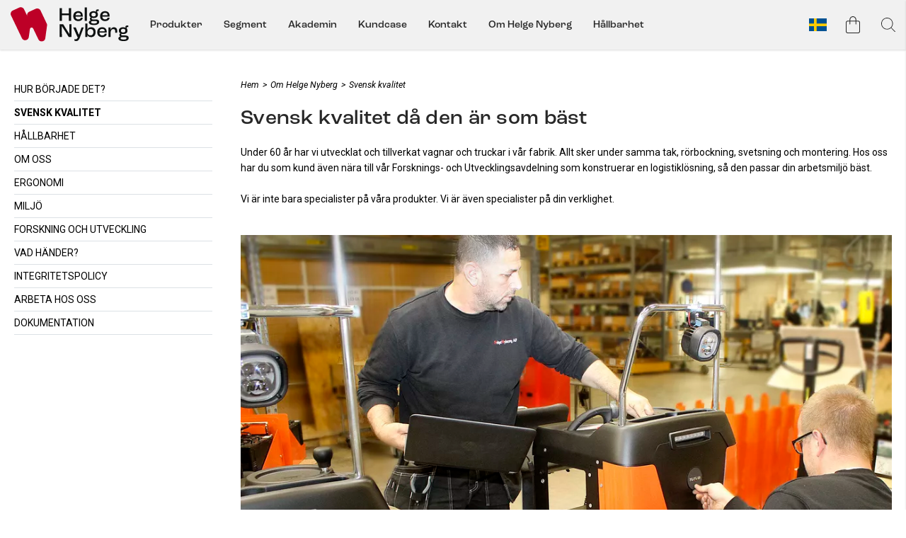

--- FILE ---
content_type: text/html;charset=UTF-8
request_url: https://helge-nyberg.com/sv-se/om-helge-nyberg/svensk-kvalitet/
body_size: 30197
content:
<!doctype html>
<html lang="sv">
	<head>
		<meta charset="utf-8">
		<meta http-equiv="x-ua-compatible" content="ie=edge">
		<meta name="viewport" content="width=device-width, initial-scale=1">
		<script id="CookieConsent" src="https://policy.app.cookieinformation.com/uc.js" data-culture="SV" cs-id="63127" type="text/javascript" data-gcm-version="2.0"></script>
		<meta name="robots" content="index,follow"/>
	<meta name="description" content=""/>
<meta property="og:title" content="Svensk kvalitet - Helge Nyberg"/>
<meta property="og:description" content=""/>
<meta property="og:site_name" content="Helge Nyberg"/>
<meta property="og:type" content="website"/>
<meta property="og:url" content="https://helge-nyberg.com/sv-se/om-helge-nyberg/svensk-kvalitet/"/>

<meta property="og:image" content="https://media.viskanassets.com/v2/helgenybergprod/normal/helge-nyberg_om_hn-truckmontering-puff.jpg"/>
		<meta property="og:image" content="https://media.viskanassets.com/v2/helgenybergprod/normal/helge-nyberg_om_hn-montering.jpg"/>
		<title>Svensk kvalitet - Helge Nyberg</title>
<link rel="canonical" href="https://helge-nyberg.com/sv-se/om-helge-nyberg/svensk-kvalitet/"/>

<link rel="alternate" hreflang="sv-se" href="https://helge-nyberg.com/sv-se/om-helge-nyberg/svensk-kvalitet/"/>
		<link rel="alternate" hreflang="de-de" href="https://helge-nyberg.com/de-de/uber-helge-nyberg/schwedische-qualitat/"/>
		<link rel="alternate" hreflang="en-gb" href="https://helge-nyberg.com/en-gb/about-helge-nyberg/swedish-quality/"/>
		<link rel="alternate" href="https://helge-nyberg.com/" hreflang="x-default"/>
<link rel="icon" href="https://media.viskanassets.com/v2/helgenybergprod/original/favicon.svg"/>
		<link rel="mask-icon" href="https://media.viskanassets.com/v2/helgenybergprod/original/favicon.svg" color="#ffffff"/>
	<link rel="preload" href="https://cdn.viskan.com/V12/6.8.2/index.js" as="script">


<link rel="preload" href="/build/chunks/runtime~main-2e4e00bdfbc681fba328.js" as="script">

<link rel="preload" href="/build/chunks/9231a01c4373e7e0dec6.js" as="script">

<link rel="preload" href="/build/chunks/385b339752d673e09c4a.js" as="script">

<link rel="preload" href="/build/chunks/5b5dd9f7b5c6987d2863.js" as="script">

<link rel="preload" href="/build/chunks/4270b4fd25f63c5871d5.js" as="script">

<link rel="preload" href="/build/chunks/4c1ecf226dba6c3eec45.js" as="script">

<link rel="preload" href="/build/chunks/547203e26949926010af.js" as="script">

<link rel="preload" href="/build/chunks/c9627f4f6e11b718459e.js" as="script">

<link rel="preload" href="/build/chunks/d48f570a594383bc222e.js" as="script">

<link rel="preload" href="/build/chunks/0782ea8d93966f665d15.js" as="script">

<link rel="preload" href="/build/chunks/a3ea27fdd57ecf06f31d.js" as="script">

<link rel="preload" href="/build/chunks/080d19fe756e92c95a77.js" as="script">

<link rel="preload" href="/build/chunks/45d040e69ecb2279cc65.js" as="script">

<link rel="preload" href="/build/chunks/3bfff8a164f045e555d5.js" as="script">

<link rel="preload" href="/build/chunks/3925319769413afdc7d0.js" as="script">

<link rel="preload" href="/build/chunks/1581f933b2b816f4981f.js" as="script">



<link rel="preload" href="/build/chunks/main-08f1001f79968ba98eab.css" as="style">


<link rel="preload" href="/customer.css" as="style">

<link rel="preload" href="https://cdn.viskan.com/font-awesome/releases/v5.15.1/webfonts/fa-light-300.woff2" as="font" type="font/woff2" crossorigin="anonymous">
	<link rel="preload" href="https://cdn.viskan.com/font-awesome/releases/v5.15.1/webfonts/fa-regular-400.woff2" as="font" type="font/woff2" crossorigin="anonymous">
	<link rel="preload" href="https://cdn.viskan.com/font-awesome/releases/v5.15.1/webfonts/fa-brands-400.woff2" as="font" type="font/woff2" crossorigin="anonymous">
	<link rel="preload" href="https://cdn.viskan.com/font-awesome/releases/v5.15.1/webfonts/fa-solid-900.woff2" as="font" type="font/woff2" crossorigin="anonymous">
<link rel="preconnect" href="https://media.viskanassets.com">
</head>
	<body>
		<div class="Breakpoint-value"></div>
		<div id="Streamline">
			<script>
				//<![CDATA[
					window._streamline = window._streamline || {};
					window._streamline.siteContext = 

{
	"aggregateAttribute1Group": false,
	"aggregateAttribute2Group": false,
	"aggregateAttribute3Group": false,
	"articleUrlPrefix": "article",
	"club_id": "0",
	
	"cmsSettings": {
		"tags": { "article": "cms-article-x", "articleQuickBuy": "cms-article-quick-buy-x", "computedStyles": "cms-computed-styles", "css": "custom-css", "defaultTree": "estore-x", "footer": "cms-footer-x", "header": "cms-header-x", "styles": "cms-styles", "presetStyles": "cms-preset-styles", "computedPresetStyles": "cms-computed-preset-styles", "componentPresets": "cms-component-presets" }
	},
	"environment": "Production",
	"mediaConfig": {
		"mediaPath": "",
		"mediaServiceBaseURL": "https://media.viskanassets.com/v2/helgenybergprod",
		"scalings": {"normal":{"name":"normal","width":1000,"height":1000,"fitIn":true},"thumbnail":{"name":"thumbnail","width":204,"height":204,"fitIn":true},"original":{"name":"original","width":2000,"height":2000,"fitIn":true},"large":{"name":"large","width":2048,"height":2048},"list":{"name":"list","width":640,"height":640,"fitIn":true}}
	},
	"dataCollector": {
		"endpoint": "",
		"instanceAlias": ""
	},
	"companyName": "Helge Nyberg",
	"customer": {
		"isBusinessAllowed": true,
		"isPersonAllowed": false
	},
	"country_code": "SE",
	"countries": [{
			"id": 0,
			"iso": "SE",
			"language": "sv",
			"languageId": 1,
			"name": "Sweden",
			"shopable": true,
			"selectable": true,
			"handledAs": ""
		},{
			"id": 4,
			"iso": "DE",
			"language": "de",
			"languageId": 7,
			"name": "Germany",
			"shopable": true,
			"selectable": true,
			"handledAs": ""
		},{
			"id": 7,
			"iso": "GB",
			"language": "en",
			"languageId": 3,
			"name": "International",
			"shopable": true,
			"selectable": true,
			"handledAs": ""
		}],
	
	"country_id": 0,
	"countryShopable": true,
	"countrySelectable": true,
	"countryHandledAs": "",
	"currency_code": "SEK",
	"currency_id": "0",
	
	"defaultLanguageId": 1,
	"lang_code_web": "sv",
	"lang_id": 1,
	"loadCategoryOnArticle": false,
	"locale": "sv-SE",
	"localePickerPath": "/locale/",
	"reCAPTCHASiteKey": "6LdHqBEUAAAAALG-INwaSDHoIS6Vlsxc7sHK-BvA",
	"searchUrlPrefix": "/search/",
	"selectedPurchaseCountry": {
			"id": 0,
			"iso": "SE",
			"language": "sv",
			"languageId": 1,
			"name": "Sweden",
			"shopable": true,
			"selectable": true,
			"handledAs": ""
		},
	"settings": {
		"addArticleFilterToUrl": false,
		"daysAsBrandNew": 30,
		"excludeOutOfStockListArticles": true,
		"articleStoreEnabled": false,
		"checkMediaEnabled": true,
		"ingridShippingAssistantEnabled": false,
		"ingridShippingAssistantEnabled_country": false,
		"klarnaShippingAssistantEnabled": false,
		"klarnaShippingAssistantEnabled_country": false,
		"klarnaSeparateShippingAddressEnabled": false,
		"remarketing": false,
		"useArticleQuickBuyLayout": false,
		"receiptUrlPath": "receipt/",
		"termsUrlPath": "terms-and-conditions",
		"checkoutUrl": "checkout",
		"hideZeroPrice": false,
		"hideXPrice": 1,
		"showLowestPrice": false,
		"articleListWithPrentypes": false,
		"isSizeMatchRequired": false,
		"useFallbackImageForSize": false,
		"isAttr3MatchRequired": false,
		"receiptLayout": "custom",
		"noPreselectAttribute1": false,
		"noPreselectAttribute2": false,
		"noPreselectAttribute3": false,
		"disableExVATForB2B": false,
		"calculateDiscountPercentFromLowestPrice": false
	},
	"thirdParty": {
		"googleAnalyticsId": "",
		"googleTagManagerId": "GTM-5LTK5W",
		"googleAnalyticsUa":true,
		"googleAnalytics4":true
	},
	"localeMode": "LANGUAGE_AND_COUNTRY_IN_PATH",
	"useLookup": true,
	"sellerId": -1
}
;
					window._streamline.customerOnLoadStatus = 
		{
			"logged_in": false,
			"logged_in_level": 0,
			"person_flg": true
		}
	;
					window.__PRELOADED_STREAMLINE_STATE__ = 

		{
			
			app: {
				category: {
					
							main: {"categoryId":419,"categoryName":"Svensk kvalitet","content":"[{\"type\":\"CONTAINER_01\",\"props\":{\"classToAddAfterDelayOnMount\":\"\",\"delayToAddClassOnMount\":0,\"classToAddWhenInView\":\"\",\"percentageFromInView\":0,\"class\":\"\",\"hideOnMobile\":true,\"hideOnTablet\":true,\"hideOnDesktop\":true,\"conditionTrigger\":\"NONE\",\"conditionVariable\":\"NONE\",\"conditionOperator\":\"TRUE\",\"regexResult\":\"True\",\"conditionValue\":\"\",\"conditionAction\":\"SHOW\",\"componentName\":\"Container\",\"styleClasses\":{\"Container\":\"Preset-Container-Max-Width Preset-Container-Margin\"}},\"children\":[{\"type\":\"GRID_01\",\"props\":{\"gutter\":false,\"equalHeight\":false,\"vertical\":\"top\",\"horizontal\":\"left\",\"class\":\"\",\"componentName\":\"Grid\"},\"children\":[{\"type\":\"CELL_01\",\"props\":{\"lg-size\":\"3of12\",\"md-size\":\"full\",\"size\":\"full\",\"u-lg-flexOrder\":\"None\",\"u-md-flexOrder\":\"Last\",\"u-sm-flexOrder\":\"Last\",\"class\":\"\",\"componentName\":\"Cell\",\"styleClasses\":{\"Cell\":\"\"}},\"children\":[{\"type\":\"CONTAINER_01\",\"props\":{\"classToAddAfterDelayOnMount\":\"\",\"delayToAddClassOnMount\":0,\"classToAddWhenInView\":\"\",\"percentageFromInView\":0,\"class\":\"\",\"hideOnMobile\":true,\"hideOnTablet\":true,\"hideOnDesktop\":true,\"conditionTrigger\":\"NONE\",\"conditionVariable\":\"NONE\",\"conditionOperator\":\"TRUE\",\"regexResult\":\"True\",\"conditionValue\":\"\",\"conditionAction\":\"SHOW\",\"componentName\":\"Container\",\"styleClasses\":{\"Container\":\"Preset-Container-Max-Width Preset-Container-Margin Preset-Container-Padding SimpleStyles-17061967826244314-Container\"},\"simpleStylesObject\":{\"SimpleStyles-17061967826244314-Container\":{\"paddingTop\":\"40px !important\",\"paddingBottom\":\"40px !important\"}},\"simpleStylesString\":\".SimpleStyles-17061967826244314-Container {\\n  padding-top: 40px !important;\\n  padding-bottom: 40px !important;\\n}\"},\"children\":[{\"type\":\"SUB_MENU\",\"props\":{\"findTreeKey\":\"linkFriendlyName\",\"url\":\"om-helge-nyberg/\",\"navType\":\"dropdown\",\"displayIconBeforeTitle\":false,\"closeOthers\":false,\"onlyCurrentChildren\":false,\"includeParent\":false,\"linkTitle\":false,\"iconType\":\"icon\",\"iconClosed\":false,\"iconOpen\":false,\"iconSize\":\"1em\",\"showHiddenCategories\":false,\"renderParentLink\":false,\"parentLinkPrefix\":\"All \",\"levels\":\"1\",\"sortInAlphabeticalOrderFromHierarchyLevel\":\"\",\"class\":\"\",\"componentName\":\"Sub menu\",\"styleClasses\":{\"Sub_Menu\":\"Preset-Primary-Text Preset-Primary-Font-Family Preset-Primary-Color\",\"Node_Title\":\"Preset-Heading-Font-Family\",\"Node_Link\":\"Preset-Primary-Text Preset-Primary-Font-Family Preset-Primary-Color SimpleStyles-17061967826241696-Node_Link\",\"Node_Content\":\"SimpleStyles-17061967826241696-Node_Content\",\"Node_Active\":\"\"},\"simpleStylesObject\":{\"SimpleStyles-17061967826241696-Node_Content\":{\"paddingTop\":\"5px !important\",\"paddingBottom\":\"5px !important\",\"borderColor\":\"#dce1e5 !important\"},\"SimpleStyles-17061967826241696-Node_Link\":{\"textTransform\":\"uppercase !important\",\"\u0026:hover\":{}}},\"simpleStylesString\":\".SimpleStyles-17061967826241696-Node_Content {\\n  padding-top: 5px !important;\\n  padding-bottom: 5px !important;\\n  border-color: #dce1e5 !important;\\n}\\n.SimpleStyles-17061967826241696-Node_Link {\\n  text-transform: uppercase !important;\\n}\"},\"children\":[],\"id\":17061967826241696}],\"id\":17061967826244314}],\"id\":17061967826249092},{\"type\":\"CELL_01\",\"props\":{\"lg-size\":\"9of12\",\"md-size\":\"full\",\"size\":\"full\",\"u-lg-flexOrder\":\"None\",\"u-md-flexOrder\":\"None\",\"u-sm-flexOrder\":\"None\",\"class\":\"\",\"componentName\":\"Cell\",\"styleClasses\":{\"Cell\":\"\"}},\"children\":[{\"type\":\"CONTAINER_01\",\"props\":{\"classToAddAfterDelayOnMount\":\"\",\"delayToAddClassOnMount\":0,\"classToAddWhenInView\":\"\",\"percentageFromInView\":0,\"class\":\"\",\"hideOnMobile\":true,\"hideOnTablet\":true,\"hideOnDesktop\":true,\"conditionTrigger\":\"NONE\",\"conditionVariable\":\"NONE\",\"conditionOperator\":\"TRUE\",\"regexResult\":\"True\",\"conditionValue\":\"\",\"conditionAction\":\"SHOW\",\"componentName\":\"Container\",\"styleClasses\":{\"Container\":\"Preset-Container-Margin Preset-Container-Padding SC-content-articles-max-width SimpleStyles-17061967826247828-Container\"},\"simpleStylesObject\":{\"SimpleStyles-17061967826247828-Container\":{\"paddingTop\":\"20px !important\",\"paddingBottom\":\"20px !important\",\".Breakpoint--lg \u0026\":{\"paddingTop\":\"40px !important\",\"paddingBottom\":\"40px !important\"}}},\"simpleStylesString\":\".SimpleStyles-17061967826247828-Container {\\n  padding-top: 20px !important;\\n  padding-bottom: 20px !important;\\n}\\n.Breakpoint--lg .SimpleStyles-17061967826247828-Container {\\n  padding-top: 40px !important;\\n  padding-bottom: 40px !important;\\n}\"},\"children\":[{\"type\":\"CATEGORY_IMPORT\",\"props\":{\"sourceType\":\"linkUrl\",\"title\":\"\",\"linkUrl\":\"category-imports/breadcrumbs/\",\"componentName\":\"Category Import\"},\"children\":[],\"id\":17067038740687080,\"copyTime\":\"31 Jan 13:23:43\"},{\"type\":\"TEXT\",\"props\":{\"content\":\"\u003Ch1 class\u003D\\\"Preset-Heading1 Preset-Heading-Font-Family Preset-Heading-Color\\\" style\u003D\\\"text-align: left;\\\"\u003ESvensk kvalitet då den är som bäst\u003C/h1\u003E\u003Cp class\u003D\\\"Preset-Primary-Text Preset-Primary-Font-Family Preset-Primary-Color\\\"\u003E\u003Cbr\u003E\u003C/p\u003E\u003Cp class\u003D\\\"Preset-Primary-Text Preset-Primary-Font-Family Preset-Primary-Color\\\"\u003EUnder 60 år har vi utvecklat och tillverkat vagnar och truckar i vår fabrik. Allt sker under samma tak, rörbockning, svetsning och montering. Hos oss har du som kund även nära till vår Forsknings- och Utvecklingsavdelning som konstruerar en logistiklösning, så den passar din arbetsmiljö bäst.\u003C/p\u003E\u003Cp class\u003D\\\"Preset-Primary-Text Preset-Primary-Font-Family Preset-Primary-Color \\\"\u003E\u003Cbr\u003E\u003C/p\u003E\u003Cp class\u003D\\\"Preset-Primary-Text Preset-Primary-Font-Family Preset-Primary-Color\\\"\u003EVi är inte bara specialister på våra produkter. Vi är även specialister på din verklighet.\u003C/p\u003E\",\"componentName\":\"Text\",\"styleClasses\":{\"Text\":\"SimpleStyles-1706196782624386-Text\"},\"simpleStylesObject\":{\"SimpleStyles-1706196782624386-Text\":{\"marginBottom\":\"20px !important\",\"marginTop\":\"20px !important\",\".Breakpoint--lg \u0026\":{\"marginBottom\":\"40px !important\"}}},\"simpleStylesString\":\".SimpleStyles-1706196782624386-Text {\\n  margin-bottom: 20px !important;\\n  margin-top: 20px !important;\\n}\\n.Breakpoint--lg .SimpleStyles-1706196782624386-Text {\\n  margin-bottom: 40px !important;\\n}\"},\"children\":[],\"id\":1706196782624386,\"searchableContent\":\" Svensk kvalitet då den är som bäst Under 60 år har vi utvecklat och tillverkat vagnar och truckar i vår fabrik. Allt sker under samma tak, rörbockning, svetsning och montering. Hos oss har du som kund även nära till vår Forsknings- och Utvecklingsavdelning som konstruerar en logistiklösning, så den passar din arbetsmiljö bäst. Vi är inte bara specialister på våra produkter. Vi är även specialister på din verklighet. \"},{\"type\":\"MEDIA_01\",\"props\":{\"disableLazyLoadOnMobile\":true,\"disableLazyLoadOnTablet\":true,\"disableLazyLoadOnDesktop\":true,\"path\":{\"image\":{\"filename\":\"helge-nyberg_om_hn-truckmontering-puff.jpg\"},\"scale\":\"normal\"},\"alt\":\"Helge Nyberg truckmontering\",\"url\":\"\",\"target\":false,\"promotionTracking\":false,\"promotionId\":\"example_promotion\",\"promotionName\":\"Example sale\",\"promotionCreative\":\"startpage_slider\",\"promotionPosition\":\"1_2\",\"componentName\":\"Image\",\"styleClasses\":{\"Link\":\"Preset-Media-Link\",\"Media\":\"\"}},\"children\":[],\"id\":17061967826255660},{\"type\":\"GRID_01\",\"props\":{\"gutter\":true,\"equalHeight\":false,\"vertical\":\"top\",\"horizontal\":\"left\",\"class\":\"\",\"componentName\":\"Grid\"},\"children\":[{\"type\":\"CELL_01\",\"props\":{\"lg-size\":\"6of12\",\"md-size\":\"6of12\",\"size\":\"full\",\"u-lg-flexOrder\":\"None\",\"u-md-flexOrder\":\"None\",\"u-sm-flexOrder\":\"None\",\"class\":\"\",\"componentName\":\"Cell\",\"styleClasses\":{\"Cell\":\"SimpleStyles-17061967826256212-Cell\"},\"simpleStylesObject\":{\"SimpleStyles-17061967826256212-Cell\":{\"marginTop\":\"40px !important\"}},\"simpleStylesString\":\".SimpleStyles-17061967826256212-Cell {\\n  margin-top: 40px !important;\\n}\"},\"children\":[{\"type\":\"TEXT\",\"props\":{\"content\":\"\u003Ch2 class\u003D\\\"Preset-Heading2 Preset-Heading-Font-Family Preset-Heading-Color\\\"\u003EEgen trucktillverkning\u003C/h2\u003E\u003Cp class\u003D\\\"Preset-Primary-Text Preset-Primary-Font-Family Preset-Primary-Color\\\"\u003E\u003Cbr\u003E\u003C/p\u003E\u003Cp class\u003D\\\"Preset-Primary-Text Preset-Primary-Font-Family Preset-Primary-Color\\\"\u003EDet rullar ut många truckar från vår fabrik varje år, både under varumärket Ergobjörn likväl som Toyota. Behovet av lätta, smidiga eltruckar har vuxit på marknaden, både inom industrin med så kallade vagntåg för LEAN-produktion, likväl som för plockning av varor inom e-handeln.\u003Cbr\u003E\u003C/p\u003E\u003Cp class\u003D\\\"Preset-Primary-Text Preset-Primary-Font-Family Preset-Primary-Color\\\"\u003E\u003Cbr\u003E\u003C/p\u003E\u003Ch3 class\u003D\\\"Preset-Heading3 Preset-Heading-Font-Family Preset-Heading-Color\\\"\u003ESkräddarsydda lösningar\u003C/h3\u003E\u003Cp class\u003D\\\"Preset-Primary-Text Preset-Primary-Font-Family Preset-Primary-Color\\\"\u003E\u003Cbr\u003E\u003C/p\u003E\u003Cp class\u003D\\\"Preset-Primary-Text Preset-Primary-Font-Family Preset-Primary-Color\\\"\u003ETrots att vårt standardsortiment av truckar och vagnar är mycket stort, händer det att kunder behöver anpassade lösningar. Det är inga problem för oss.\u003C/p\u003E\u003Cp class\u003D\\\"Preset-Primary-Text Preset-Primary-Font-Family Preset-Primary-Color\\\"\u003E\u003Cbr\u003E\u003C/p\u003E\u003Cp class\u003D\\\"Preset-Primary-Text Preset-Primary-Font-Family Preset-Primary-Color\\\"\u003EEn av hemligheterna bakom Helge Nybergs framgångar är att vi är organiserade för att utveckla produkter och lösningar utifrån kundens specifika behov. \u003C/p\u003E\u003Cp class\u003D\\\"Preset-Primary-Text Preset-Primary-Font-Family Preset-Primary-Color \\\"\u003E\u003Cbr\u003E\u003C/p\u003E\u003Cp class\u003D\\\"Preset-Primary-Text Preset-Primary-Font-Family Preset-Primary-Color\\\"\u003ETill våra kunders förfogande står alltid erfarna utvecklare, skarpa industrimontörer, stort hantverkskunnande samt kunskap och kompetens om logistik och materialförflyttning. Det är en av många fördelar med egen tillverkning och FoU-avdelning.\u003C/p\u003E\",\"componentName\":\"Text\",\"styleClasses\":{\"Text\":\"\"}},\"children\":[],\"id\":17061967826259940,\"searchableContent\":\" Egen trucktillverkning Det rullar ut många truckar från vår fabrik varje år, både under varumärket Ergobjörn likväl som Toyota. Behovet av lätta, smidiga eltruckar har vuxit på marknaden, både inom industrin med så kallade vagntåg för LEAN-produktion, likväl som för plockning av varor inom e-handeln. Skräddarsydda lösningar Trots att vårt standardsortiment av truckar och vagnar är mycket stort, händer det att kunder behöver anpassade lösningar. Det är inga problem för oss. En av hemligheterna bakom Helge Nybergs framgångar är att vi är organiserade för att utveckla produkter och lösningar utifrån kundens specifika behov. Till våra kunders förfogande står alltid erfarna utvecklare, skarpa industrimontörer, stort hantverkskunnande samt kunskap och kompetens om logistik och materialförflyttning. Det är en av många fördelar med egen tillverkning och FoU-avdelning. \"}],\"id\":17061967826256212},{\"type\":\"CELL_01\",\"props\":{\"lg-size\":\"6of12\",\"md-size\":\"6of12\",\"size\":\"full\",\"u-lg-flexOrder\":\"None\",\"u-md-flexOrder\":\"None\",\"u-sm-flexOrder\":\"None\",\"class\":\"\",\"componentName\":\"Cell\",\"styleClasses\":{\"Cell\":\"SimpleStyles-17061967826252752-Cell\"},\"simpleStylesObject\":{\"SimpleStyles-17061967826252752-Cell\":{\"marginTop\":\"40px !important\"}},\"simpleStylesString\":\".SimpleStyles-17061967826252752-Cell {\\n  margin-top: 40px !important;\\n}\"},\"children\":[{\"type\":\"MEDIA_01\",\"props\":{\"disableLazyLoadOnMobile\":false,\"disableLazyLoadOnTablet\":false,\"disableLazyLoadOnDesktop\":false,\"path\":{\"image\":{\"filename\":\"helge-nyberg_om_hn-montering.jpg\"},\"scale\":\"list\"},\"alt\":\"Helge Nyberg montering\",\"url\":\"\",\"target\":false,\"promotionTracking\":false,\"promotionId\":\"example_promotion\",\"promotionName\":\"Example sale\",\"promotionCreative\":\"startpage_slider\",\"promotionPosition\":\"1_2\",\"componentName\":\"Image\",\"styleClasses\":{\"Link\":\"Preset-Media-Link\",\"Media\":\"\"}},\"children\":[],\"id\":17061967826258900}],\"id\":17061967826252752}],\"id\":17061967826244670,\"copyTime\":\"23 Jan 13:02:49\"},{\"type\":\"CATEGORY_IMPORT\",\"props\":{\"sourceType\":\"linkUrl\",\"title\":\"\",\"linkUrl\":\"category-imports/contact-us/\",\"componentName\":\"Category Import\"},\"children\":[],\"id\":17067036277514616}],\"id\":17061967826247828}],\"id\":17061967826242420}],\"id\":17061967826237760}],\"id\":17061967826234976,\"copyTime\":\"25 Jan 16:32:57\"}]","linkFriendlyName":"om-helge-nyberg/svensk-kvalitet/","metaDescription":"","noIndex":false,"sortByField":"art_no","sortDescending":false,"title":""},
						

					article: {"categoryId":272,"categoryName":"article","content":"[{\"type\":\"CONTAINER_01\",\"props\":{\"animation\":\"none\",\"duration\":2000,\"iterations\":1,\"class\":\"pdp\",\"hideOnMobile\":true,\"hideOnTablet\":true,\"hideOnDesktop\":true,\"conditionTrigger\":\"NONE\",\"conditionVariable\":\"NONE\",\"conditionOperator\":\"TRUE\",\"regexResult\":\"True\",\"conditionValue\":\"\",\"conditionAction\":\"SHOW\",\"componentName\":\"Container Article\",\"styleClasses\":{\"Container\":\"Preset-Container-Margin Preset-Container-Padding  Preset-Container-Max-Width\"},\"classToAddAfterDelayOnMount\":\"\",\"delayToAddClassOnMount\":0,\"classToAddWhenInView\":\"\",\"percentageFromInView\":0},\"children\":[{\"type\":\"BREADCRUMBS\",\"props\":{\"type\":\"text\",\"delimiter\":\"\u003E\",\"delimiterIcon\":false,\"delimiterIconSize\":\"1em\",\"delimiterIconColor\":\"#000\",\"delimiterImage\":\"\",\"startOnHierarchyLevel\":3,\"prependWithStartPage\":true,\"startPageURL\":\"/\",\"class\":\"\",\"componentName\":\"Breadcrumbs\",\"styleClasses\":{\"ActiveLink\":\"Preset-Primary-Font-Family Preset-Primary-Color\",\"Breadcrumbs\":\"SimpleStyles-17107536934108014-Breadcrumbs SC-breadcrumbs-text\",\"Item\":\"Preset-Primary-Font-Family Preset-Primary-Color\",\"Delimiter\":\"Preset-Primary-Font-Family Preset-Primary-Color SimpleStyles-17107536934108014-Delimiter\",\"Link\":\"Preset-Primary-Font-Family Preset-Primary-Color\"},\"simpleStylesObject\":{\"SimpleStyles-17107536934108014-Breadcrumbs\":{\"paddingTop\":\"20px !important\",\"paddingBottom\":\"20px !important\"},\"SimpleStyles-17107536934108014-Delimiter\":{\"paddingLeft\":\"5px !important\",\"paddingRight\":\"5px !important\"}},\"simpleStylesString\":\".SimpleStyles-17107536934108014-Breadcrumbs {\\n  padding-top: 20px !important;\\n  padding-bottom: 20px !important;\\n}\\n.SimpleStyles-17107536934108014-Delimiter {\\n  padding-left: 5px !important;\\n  padding-right: 5px !important;\\n}\"},\"children\":[],\"id\":17107536934108014,\"copyTime\":\"18 Mar 10:21:23\"},{\"type\":\"GRID_01\",\"props\":{\"gutter\":true,\"equalHeight\":false,\"vertical\":\"top\",\"horizontal\":\"left\",\"class\":\"\",\"componentName\":\"Grid\"},\"children\":[{\"type\":\"CELL_01\",\"props\":{\"lg-size\":\"6of12\",\"md-size\":\"full\",\"size\":\"full\",\"u-lg-flexOrder\":\"None\",\"u-md-flexOrder\":\"None\",\"u-sm-flexOrder\":\"None\",\"class\":\"\",\"animation\":\"none\",\"duration\":2000,\"iterations\":1,\"componentName\":\"Cell\",\"styleClasses\":{\"Cell\":\"\"}},\"children\":[{\"type\":\"ARTICLE_MEDIA\",\"props\":{\"mobileLayout\":\"Slider\",\"tabletLayout\":\"Slider\",\"desktopLayout\":\"Slider\",\"mobileScale\":\"list\",\"tabletScale\":\"normal\",\"desktopScale\":\"normal\",\"zoomPopup\":false,\"popupSlider\":false,\"sliderDirection\":\"horizontal\",\"sliderAutoplay\":false,\"sliderDisableOnInteraction\":false,\"sliderMousewheel\":false,\"sliderMaintenance\":false,\"sliderLoop\":true,\"sliderSpeed\":\"300\",\"sliderDuration\":\"3000\",\"sliderEffect\":\"slide\",\"timing\":\"ease\",\"sliderArrows\":true,\"sliderArrowsType\":\"icon\",\"sliderPagination\":false,\"sliderPaginationType\":\"bullets\",\"slidesPerViewMobile\":\"1\",\"slidesPerColumnMobile\":\"1\",\"slidesPerGroupMobile\":\"1\",\"spaceBetweenMobile\":\"0\",\"freeModeMobile\":false,\"centerSlidesMobile\":false,\"slidesPerViewTablet\":\"1\",\"slidesPerColumnTablet\":\"1\",\"slidesPerGroupTablet\":\"1\",\"spaceBetweenTablet\":\"0\",\"freeModeTablet\":false,\"centerSlidesTablet\":false,\"slidesPerViewDesktop\":\"1\",\"slidesPerColumnDesktop\":\"1\",\"slidesPerGroupDesktop\":\"1\",\"spaceBetweenDesktop\":\"0\",\"freeModeDesktop\":false,\"centerSlidesDesktop\":false,\"zoomDelay\":\"500\",\"zoomThumbnails\":true,\"showZoomIcon\":false,\"zoomIcon\":false,\"zoomIconSize\":\"2em\",\"zoomIconColor\":\"#000\",\"showSaleOrNew\":false,\"showDiscountPercent\":false,\"showPropertyIcon\":true,\"showCampaigns\":true,\"campaignPopup\":false,\"campaignHeader\":\"\",\"videoAspectRatio\":\"3:4\",\"videoAutoPlay\":false,\"videoControls\":false,\"videoLoop\":false,\"videoMuted\":false,\"useGlobalSettings\":false,\"isSizeMatchRequired\":true,\"isAttr3MatchRequired\":true,\"show360ImageIfPossible\":false,\"excludeImages\":\"\",\"imagesOrderList\":\"\",\"class\":\"\",\"componentName\":\"Media\",\"iconNext\":\"{\\\"prefix\\\":\\\"fal\\\",\\\"x\\\":{\\\"categories\\\":[\\\"arrow\\\",\\\"bracket\\\",\\\"forward\\\",\\\"next\\\"],\\\"label\\\":\\\"chevron-right\\\",\\\"name\\\":\\\"chevron-right\\\",\\\"styles\\\":[\\\"solid\\\",\\\"regular\\\",\\\"light\\\",\\\"duotone\\\"],\\\"unicode\\\":\\\"f054\\\",\\\"score\\\":8.022}}\",\"iconNextSize\":\"2em\",\"iconNextColor\":\"#000\",\"iconPrev\":\"{\\\"prefix\\\":\\\"fal\\\",\\\"x\\\":{\\\"categories\\\":[\\\"arrow\\\",\\\"back\\\",\\\"bracket\\\",\\\"previous\\\"],\\\"label\\\":\\\"chevron-left\\\",\\\"name\\\":\\\"chevron-left\\\",\\\"styles\\\":[\\\"solid\\\",\\\"regular\\\",\\\"light\\\",\\\"duotone\\\"],\\\"unicode\\\":\\\"f053\\\",\\\"score\\\":8.022}}\",\"iconPrevSize\":\"2em\",\"iconPrevColor\":\"#000\",\"mobileCellSize\":\"1of2\",\"mobileGridGutter\":true,\"useFullSizeForMobile\":false,\"tabletCellSize\":\"1of2\",\"tabletGridGutter\":true,\"useFullSizeForTablet\":false,\"desktopCellSize\":\"full\",\"desktopGridGutter\":false,\"useFullSizeForDesktop\":false,\"styleClasses\":{\"Grid Image\":\"\",\"Grid Figure\":\"\",\"Slideshow_Wrapper\":\"\",\"Slidehow_Items_Wrapper\":\"\",\"Wrapper\":\"SimpleStyles-1710761421501403-Wrapper\",\"Slideshow_Arrow_Next\":\"SimpleStyles-1710761421501403-Slideshow_Arrow_Next\",\"Slideshow_Arrow_Prev\":\"SimpleStyles-1710761421501403-Slideshow_Arrow_Prev\"},\"propertyIconName\":\"Produktikon\",\"simpleStylesObject\":{\"SimpleStyles-1710761421501403-Wrapper\":{\"borderColor\":\"#dce1e5 !important\",\"borderStyle\":\"solid !important\",\"borderRadius\":\"0px !important\",\"borderBottomWidth\":\"1px !important\",\"borderTopWidth\":\"1px !important\",\"borderLeftWidth\":\"1px !important\",\"borderRightWidth\":\"1px !important\"},\"SimpleStyles-1710761421501403-Slideshow_Arrow_Next\":{\"zIndex\":\"1 !important\"},\"SimpleStyles-1710761421501403-Slideshow_Arrow_Prev\":{\"zIndex\":\"1 !important\"}},\"simpleStylesString\":\".SimpleStyles-1710761421501403-Wrapper {\\n  border-color: #dce1e5 !important;\\n  border-style: solid !important;\\n  border-radius: 0px !important;\\n  border-bottom-width: 1px !important;\\n  border-top-width: 1px !important;\\n  border-left-width: 1px !important;\\n  border-right-width: 1px !important;\\n}\\n.SimpleStyles-1710761421501403-Slideshow_Arrow_Next {\\n  z-index: 1 !important;\\n}\\n.SimpleStyles-1710761421501403-Slideshow_Arrow_Prev {\\n  z-index: 1 !important;\\n}\",\"disableLazyLoadOnMobile\":true,\"disableLazyLoadOnTablet\":true,\"disableLazyLoadOnDesktop\":true},\"children\":[],\"id\":1710761421501403},{\"type\":\"CONTAINER_01\",\"props\":{\"classToAddAfterDelayOnMount\":\"\",\"delayToAddClassOnMount\":0,\"classToAddWhenInView\":\"\",\"percentageFromInView\":0,\"class\":\"\",\"hideOnMobile\":false,\"hideOnTablet\":false,\"hideOnDesktop\":true,\"conditionTrigger\":\"NONE\",\"conditionVariable\":\"NONE\",\"conditionOperator\":\"TRUE\",\"regexResult\":\"True\",\"conditionValue\":\"\",\"conditionAction\":\"SHOW\",\"componentName\":\"Container Related Desktop\",\"styleClasses\":{\"Container\":\"Preset-Container-Max-Width Preset-Container-Margin SimpleStyles-17066080845625360-Container\"},\"simpleStylesObject\":{\"SimpleStyles-17066080845625360-Container\":{\"paddingTop\":\"20px !important\"}},\"simpleStylesString\":\".SimpleStyles-17066080845625360-Container {\\n  padding-top: 20px !important;\\n}\"},\"children\":[{\"type\":\"ARTICLE_RELATED\",\"props\":{\"title\":\"Relaterade produkter\",\"relationType\":\"0\",\"articleType\":\"all\",\"matchColor\":true,\"quickbuy\":false,\"image\":\"1010\",\"imageOnHover\":\"-1\",\"showPriceForCurrentSku\":false,\"showDiscountPercent\":false,\"showLowestPrice\":\"useStoreSetting\",\"lowestPricePrefixText\":\"fr.\",\"lowestPriceSuffixText\":\"\",\"mobileLayout\":\"Grid\",\"tabletLayout\":\"Grid\",\"desktopLayout\":\"Grid\",\"maxArticles\":3,\"columnsSm\":3,\"columnsMd\":3,\"columnsLg\":3,\"gutter\":true,\"slidesPerViewSm\":2,\"slidesPerViewMd\":3,\"slidesPerViewLg\":\"3\",\"sliderPagination\":false,\"sliderArrows\":true,\"arrowType\":\"icon\",\"sliderAutoplay\":false,\"sliderCenter\":true,\"sliderMargin\":20,\"sliderColor\":\"#000000\",\"class\":\"\",\"showSaleOrNew\":false,\"showPropertyIcon\":false,\"showCampaigns\":false,\"campaignPopup\":false,\"campaignHeader\":\"\",\"showColorList\":false,\"colorListShowFromPrice\":false,\"colorListOnlyShowInStock\":true,\"colorListChangeColorOnHover\":false,\"colorListDisplayType\":\"\",\"colorListDisplayTypeTablet\":\"\",\"colorListDisplayTypeMobile\":\"\",\"showSizeList\":false,\"sizeListMaxNumberOfSizes\":5,\"sizeListOnlyShowInStock\":true,\"showSizeRange\":false,\"regexToRemoveFromSize\":\"\",\"componentName\":\"Related\",\"styleClasses\":{\"Slider Title\":\"Preset-Heading-Font-Family Preset-Heading-Color Preset-Heading5 SimpleStyles-17010959519531560-Slider_Title\",\"Title\":\"Preset-Heading5 Preset-Heading-Font-Family Preset-Heading-Color SimpleStyles-17010959519531560-Title\",\"Prices\":\"\"},\"iconNext\":false,\"iconNextSize\":\"2em\",\"iconNextColor\":\"#000\",\"iconPrev\":false,\"iconPrevSize\":\"2em\",\"iconPrevColor\":\"#000\",\"simpleStylesObject\":{\"SimpleStyles-17010959519531560-Title\":{\"textTransform\":\"uppercase !important\"},\"SimpleStyles-17010959519531560-Slider_Title\":{\"paddingBottom\":\"15px !important\"}},\"simpleStylesString\":\".SimpleStyles-17010959519531560-Title {\\n  text-transform: uppercase !important;\\n}\\n.SimpleStyles-17010959519531560-Slider_Title {\\n  padding-bottom: 15px !important;\\n}\",\"direction\":\"horizontal\",\"sliderDisableOnInteraction\":false,\"mousewheel\":false,\"maintenance\":false,\"loop\":false,\"speed\":\"300\",\"duration\":\"3000\",\"effect\":\"slide\",\"timing\":\"ease\",\"freeModeMobile\":false,\"slidesPerColumnMobile\":\"1\",\"spaceBetweenMobile\":\"20\",\"centerSlidesMobile\":true,\"freeModeTablet\":false,\"slidesPerColumnTablet\":\"1\",\"spaceBetweenTablet\":\"20\",\"centerSlidesTablet\":true,\"freeModeDesktop\":false,\"slidesPerColumnDesktop\":\"1\",\"spaceBetweenDesktop\":\"20\",\"centerSlidesDesktop\":true,\"showUnitPrice\":true,\"colorListPlacementDesktop\":\"\",\"colorListPlacementTablet\":\"\",\"colorListPlacementMobile\":\"\",\"showFromLabel\":false,\"unitPricePrefixText\":\"fr.\",\"unitPriceSuffixText\":\"\"},\"children\":[],\"id\":17010959519531560}],\"id\":17066080845625360}],\"id\":16757754932976816},{\"type\":\"CELL_01\",\"props\":{\"lg-size\":\"6of12\",\"md-size\":\"full\",\"size\":\"full\",\"u-lg-flexOrder\":\"None\",\"u-md-flexOrder\":\"None\",\"u-sm-flexOrder\":\"None\",\"class\":\"\",\"animation\":\"none\",\"duration\":2000,\"iterations\":1,\"componentName\":\"Cell\",\"styleClasses\":{\"Cell\":\"\"}},\"children\":[{\"type\":\"CONTAINER_01\",\"props\":{\"animation\":\"none\",\"duration\":2000,\"iterations\":1,\"class\":\"\",\"hideOnMobile\":true,\"hideOnTablet\":true,\"hideOnDesktop\":true,\"conditionTrigger\":\"NONE\",\"conditionVariable\":\"NONE\",\"conditionOperator\":\"TRUE\",\"regexResult\":\"True\",\"conditionValue\":\"\",\"conditionAction\":\"SHOW\",\"componentName\":\"Container Product Basics\",\"styleClasses\":{\"Container\":\"SimpleStyles-16757754932982052-Container\"},\"simpleStylesObject\":{\"SimpleStyles-16757754932982052-Container\":{\"paddingBottom\":\"20px !important\"}},\"simpleStylesString\":\".SimpleStyles-16757754932982052-Container {\\n  padding-bottom: 20px !important;\\n}\"},\"children\":[{\"type\":\"ARTICLE_FIELD\",\"props\":{\"field\":\"pluno\",\"showValueFromSku\":false,\"elementType\":\"p\",\"prefixText\":\"Art. nr. \",\"suffixText\":\"\",\"class\":\"\",\"componentName\":\"Field\",\"styleClasses\":{\"Field\":\"Preset-Primary-Text Preset-Primary-Font-Family Preset-Primary-Color SimpleStyles-17107538428242004-Field\"},\"simpleStylesObject\":{\"SimpleStyles-17107538428242004-Field\":{\"paddingTop\":\"20px !important\",\".Breakpoint--md \u0026\":{\"paddingTop\":\"20px !important\"},\".Breakpoint--lg \u0026\":{\"paddingTop\":\"0px !important\"}}},\"simpleStylesString\":\".SimpleStyles-17107538428242004-Field {\\n  padding-top: 20px !important;\\n}\\n.Breakpoint--md .SimpleStyles-17107538428242004-Field {\\n  padding-top: 20px !important;\\n}\\n.Breakpoint--lg .SimpleStyles-17107538428242004-Field {\\n  padding-top: 0px !important;\\n}\"},\"children\":[],\"id\":17107538428242004},{\"type\":\"ARTICLE_FIELD\",\"props\":{\"field\":\"artname\",\"showValueFromSku\":false,\"elementType\":\"h1\",\"prefixText\":\"\",\"suffixText\":\"\",\"class\":\"\",\"componentName\":\"Field\",\"styleClasses\":{\"Field\":\"Preset-Heading-Color Preset-Heading-Font-Family Preset-Heading1 SimpleStyles-16757754932981882-Field\",\"Wrapper\":\"SimpleStyles-16757754932981882-Wrapper\"},\"simpleStylesObject\":{\"SimpleStyles-16757754932981882-Wrapper\":{\"paddingBottom\":\"10px !important\"},\"SimpleStyles-16757754932981882-Field\":{\"paddingTop\":\"10px !important\"}},\"simpleStylesString\":\".SimpleStyles-16757754932981882-Wrapper {\\n  padding-bottom: 10px !important;\\n}\\n.SimpleStyles-16757754932981882-Field {\\n  padding-top: 10px !important;\\n}\"},\"children\":[],\"id\":16757754932981882},{\"type\":\"ARTICLE_PRICE\",\"props\":{\"showDiscountPercent\":false,\"showRecPrice\":false,\"includeAddonsPrice\":false,\"showSubscriptionPrice\":false,\"showOnlyOriginalPrice\":false,\"showOnlySalesPrice\":false,\"class\":\"\",\"componentName\":\"Price\",\"styleClasses\":{\"Price\":\"Preset-Heading-Font-Family Preset-Heading-Color Preset-Heading1\",\"Wrapper\":\"Preset-Heading-Font-Family Preset-Heading-Color Preset-Heading3\",\"Sale\":\"SimpleStyles-16757754932989048-Sale\",\"Original\":\"SimpleStyles-16757754932989048-Original\"},\"simpleStylesObject\":{\"SimpleStyles-16757754932989048-Original\":{\"textDecoration\":\"line-through !important\"},\"SimpleStyles-16757754932989048-Sale\":{\"paddingRight\":\"15px !important\",\"color\":\"#EF5959 !important\"}},\"simpleStylesString\":\".SimpleStyles-16757754932989048-Original {\\n  text-decoration: line-through !important;\\n}\\n.SimpleStyles-16757754932989048-Sale {\\n  padding-right: 15px !important;\\n  color: #EF5959 !important;\\n}\"},\"children\":[],\"id\":16757754932989048},{\"type\":\"CONTAINER_01\",\"props\":{\"classToAddAfterDelayOnMount\":\"\",\"delayToAddClassOnMount\":0,\"classToAddWhenInView\":\"\",\"percentageFromInView\":0,\"class\":\"\",\"hideOnMobile\":true,\"hideOnTablet\":true,\"hideOnDesktop\":true,\"conditionTrigger\":\"NONE\",\"conditionVariable\":\"NONE\",\"conditionOperator\":\"TRUE\",\"regexResult\":\"True\",\"conditionValue\":\"\",\"conditionAction\":\"SHOW\",\"componentName\":\"Container Short Description\",\"styleClasses\":{\"Container\":\"SimpleStyles-17107540617616614-Container\"},\"simpleStylesObject\":{\"SimpleStyles-17107540617616614-Container\":{\"display\":\"flex !important\",\"justifyContent\":\"flex-start !important\",\"alignItems\":\"flex-start !important\",\"paddingTop\":\"3px !important\",\"flexDirection\":\"column !important\",\".Breakpoint--md \u0026\":{\"flexDirection\":\"row !important\"},\".Breakpoint--lg \u0026\":{\"flexDirection\":\"row !important\"}}},\"simpleStylesString\":\".SimpleStyles-17107540617616614-Container {\\n  display: flex !important;\\n  justify-content: flex-start !important;\\n  align-items: flex-start !important;\\n  padding-top: 3px !important;\\n  flex-direction: column !important;\\n}\\n.Breakpoint--md .SimpleStyles-17107540617616614-Container {\\n  flex-direction: row !important;\\n}\\n.Breakpoint--lg .SimpleStyles-17107540617616614-Container {\\n  flex-direction: row !important;\\n}\"},\"children\":[{\"type\":\"ARTICLE_FIELD\",\"props\":{\"field\":\"art_desc\",\"showValueFromSku\":false,\"elementType\":\"div\",\"prefixText\":\"\",\"suffixText\":\"\",\"class\":\"\",\"componentName\":\"Field\",\"styleClasses\":{\"Field\":\"Preset-Primary-Text Preset-Primary-Font-Family Preset-Primary-Color SimpleStyles-17107539039792844-Field\"},\"simpleStylesObject\":{\"SimpleStyles-17107539039792844-Field\":{\"paddingRight\":\"4px !important\"}},\"simpleStylesString\":\".SimpleStyles-17107539039792844-Field {\\n  padding-right: 4px !important;\\n}\"},\"children\":[],\"id\":17107539039792844},{\"type\":\"BUTTON_01\",\"props\":{\"buttonType\":\"link\",\"buttonUrl\":\"#product-info\",\"buttonText\":\"Läs mer...\",\"target\":false,\"tabIdentifier\":\"\",\"targetQuickBuyArticle\":false,\"iconType\":\"icon\",\"icon\":false,\"iconColor\":\"#808080\",\"iconSize\":\"1em\",\"iconLayout\":\"right\",\"slideoutIdentifier\":false,\"componentName\":\"Button\",\"styleClasses\":{\"Button\":\"Preset-Button Preset-Primary-Color Preset-Primary-Font-Family SimpleStyles-17107539443405780-Button\"},\"simpleStylesObject\":{\"SimpleStyles-17107539443405780-Button\":{\"paddingTop\":\"3px !important\",\"paddingBottom\":\"3px !important\",\"whiteSpace\":\"nowrap !important\"}},\"simpleStylesString\":\".SimpleStyles-17107539443405780-Button {\\n  padding-top: 3px !important;\\n  padding-bottom: 3px !important;\\n  white-space: nowrap !important;\\n}\"},\"children\":[],\"id\":17107539443405780}],\"id\":17107540617616614},{\"type\":\"CONTAINER_01\",\"props\":{\"classToAddAfterDelayOnMount\":\"\",\"delayToAddClassOnMount\":0,\"classToAddWhenInView\":\"\",\"percentageFromInView\":0,\"class\":\"\",\"hideOnMobile\":true,\"hideOnTablet\":true,\"hideOnDesktop\":true,\"conditionTrigger\":\"NONE\",\"conditionVariable\":\"NONE\",\"conditionOperator\":\"TRUE\",\"regexResult\":\"True\",\"conditionValue\":\"\",\"conditionAction\":\"SHOW\",\"componentName\":\"Container Stock Status\",\"styleClasses\":{}},\"children\":[{\"type\":\"ARTICLE_FIELD\",\"props\":{\"field\":\"propertykey_value\",\"showValueFromSku\":false,\"elementType\":\"p\",\"prefixText\":\"\",\"suffixText\":\"\",\"class\":\"\",\"componentName\":\"Field\",\"styleClasses\":{\"Field\":\"Preset-Primary-Text Preset-Primary-Font-Family Preset-Primary-Color SimpleStyles-17107545610616300-Field\"},\"showAllValues\":\"\",\"propertyKey\":\"Leveranstid\",\"simpleStylesObject\":{\"SimpleStyles-17107545610616300-Field\":{\"paddingTop\":\"10px !important\"}},\"simpleStylesString\":\".SimpleStyles-17107545610616300-Field {\\n  padding-top: 10px !important;\\n}\"},\"children\":[],\"id\":17107545610616300}],\"id\":17107545479098606}],\"id\":16757754932982052},{\"type\":\"CONTAINER_01\",\"props\":{\"animation\":\"none\",\"duration\":2000,\"iterations\":1,\"class\":\"\",\"hideOnMobile\":true,\"hideOnTablet\":true,\"hideOnDesktop\":true,\"conditionTrigger\":\"NONE\",\"conditionVariable\":\"NONE\",\"conditionOperator\":\"TRUE\",\"regexResult\":\"True\",\"conditionValue\":\"\",\"conditionAction\":\"SHOW\",\"componentName\":\"Container Attributes\",\"styleClasses\":{\"Container\":\"SimpleStyles-16757754932987470-Container\"},\"simpleStylesObject\":{\"SimpleStyles-16757754932987470-Container\":{\"paddingBottom\":\"20px !important\"}},\"simpleStylesString\":\".SimpleStyles-16757754932987470-Container {\\n  padding-bottom: 20px !important;\\n}\"},\"children\":[{\"type\":\"ARTICLE_ATTRIBUTE\",\"props\":{\"attribute\":\"attr1\",\"label\":\"Färg: \",\"showAs\":\"image\",\"outOfStockMessage\":\"\",\"disableOutOfStock\":false,\"checkBalance\":false,\"showStoreBalance\":false,\"hideIfOne\":false,\"priceDifference\":false,\"labelAttribute\":true,\"attributeBelow\":false,\"scrollToTopOnAttributeChange\":false,\"isSizeMatchRequired\":\"\",\"isAttr3MatchRequired\":true,\"class\":\"\",\"componentName\":\"Attribute\",\"styleClasses\":{\"Name Container\":\"Preset-Primary-Font-Family Preset-Primary-Color Preset-Primary-Text SimpleStyles-17128283460923592-Name_Container\",\"Name Label\":\"SimpleStyles-17128283460923592-Name_Label\",\"Wrapper\":\"SimpleStyles-17128283460923592-Wrapper\",\"Label\":\"SimpleStyles-17128283460923592-Label Preset-Primary-Text Preset-Primary-Font-Family Preset-Primary-Color\",\"Attribute Container\":\"SimpleStyles-17128283460923592-Attribute_Container\",\"Name Wrapper\":\"SimpleStyles-17128283460923592-Name_Wrapper\",\"Attribute\":\"Preset-Primary-Font-Family Preset-Primary-Text Preset-Primary-Color\"},\"simpleStylesObject\":{\"SimpleStyles-17128283460923592-Name_Label\":{\"marginRight\":\"10px !important\",\"borderStyle\":\"solid !important\",\"borderColor\":\"262626 !important\",\"borderRadius\":\"3px !important\",\"borderWidth\":\"1px !important\",\"paddingTop\":\"8px !important\",\"paddingBottom\":\"8px !important\",\"paddingRight\":\"8px !important\",\"paddingLeft\":\"8px !important\",\"cursor\":\"pointer !important\",\"\u0026:active\":{}},\"SimpleStyles-17128283460923592-Name_Wrapper\":{\"\u0026:active\":{}},\"SimpleStyles-17128283460923592-Attribute_Container\":{\"\u0026:active\":{}},\"SimpleStyles-17128283460923592-Label\":{\"paddingBottom\":\"5px !important\"},\"SimpleStyles-17128283460923592-Wrapper\":{\"paddingBottom\":\"5px !important\"},\"SimpleStyles-17128283460923592-Name_Container\":{\"cursor\":\"pointer !important\"}},\"simpleStylesString\":\".SimpleStyles-17128283460923592-Name_Label {\\n  margin-right: 10px !important;\\n  border-style: solid !important;\\n  border-color: 262626 !important;\\n  border-radius: 3px !important;\\n  border-width: 1px !important;\\n  padding-top: 8px !important;\\n  padding-bottom: 8px !important;\\n  padding-right: 8px !important;\\n  padding-left: 8px !important;\\n  cursor: pointer !important;\\n}\\n.SimpleStyles-17128283460923592-Label {\\n  padding-bottom: 5px !important;\\n}\\n.SimpleStyles-17128283460923592-Wrapper {\\n  padding-bottom: 5px !important;\\n}\\n.SimpleStyles-17128283460923592-Name_Container {\\n  cursor: pointer !important;\\n}\",\"disableIncomingText\":false,\"useGlobalSettings\":false,\"fewInStockMessage\":\"\",\"fewInStockThreshold\":\"\",\"addToCartOnClick\":false,\"mediaRowId\":\"1010\",\"showAsSlider\":false,\"showAsShowMore\":false},\"children\":[],\"id\":17128283460923592,\"copyTime\":\"11 Apr 11:37:07\"},{\"type\":\"ARTICLE_ATTRIBUTE\",\"props\":{\"attribute\":\"attr2\",\"label\":\"Storlek:\",\"showAs\":\"dropdown\",\"outOfStockMessage\":\"\",\"disableOutOfStock\":false,\"checkBalance\":false,\"showStoreBalance\":false,\"hideIfOne\":true,\"priceDifference\":false,\"labelAttribute\":false,\"attributeBelow\":true,\"scrollToTopOnAttributeChange\":false,\"isSizeMatchRequired\":\"\",\"isAttr3MatchRequired\":\"\",\"class\":\"\",\"componentName\":\"Attribute\",\"styleClasses\":{\"Name Container\":\"Preset-Primary-Font-Family Preset-Primary-Color Preset-Primary-Text SimpleStyles-16757754932991628-Name_Container\",\"Name Label\":\"SimpleStyles-16757754932991628-Name_Label\",\"Wrapper\":\"SimpleStyles-16757754932991628-Wrapper\",\"Label\":\"SimpleStyles-16757754932991628-Label Preset-Primary-Text Preset-Primary-Font-Family Preset-Primary-Color\",\"Attribute Container\":\"SimpleStyles-16757754932991628-Attribute_Container\",\"Name Wrapper\":\"SimpleStyles-16757754932991628-Name_Wrapper\",\"Attribute\":\"Preset-Primary-Font-Family Preset-Primary-Text Preset-Primary-Color\"},\"simpleStylesObject\":{\"SimpleStyles-16757754932991628-Name_Label\":{\"marginRight\":\"10px !important\",\"borderStyle\":\"solid !important\",\"borderColor\":\"262626 !important\",\"borderRadius\":\"3px !important\",\"borderWidth\":\"1px !important\",\"paddingTop\":\"8px !important\",\"paddingBottom\":\"8px !important\",\"paddingRight\":\"8px !important\",\"paddingLeft\":\"8px !important\",\"cursor\":\"pointer !important\",\"\u0026:active\":{}},\"SimpleStyles-16757754932991628-Name_Wrapper\":{\"\u0026:active\":{}},\"SimpleStyles-16757754932991628-Attribute_Container\":{\"\u0026:active\":{}},\"SimpleStyles-16757754932991628-Label\":{\"paddingBottom\":\"5px !important\"},\"SimpleStyles-16757754932991628-Wrapper\":{\"paddingBottom\":\"5px !important\"},\"SimpleStyles-16757754932991628-Name_Container\":{\"cursor\":\"pointer !important\"}},\"simpleStylesString\":\".SimpleStyles-16757754932991628-Name_Label {\\n  margin-right: 10px !important;\\n  border-style: solid !important;\\n  border-color: 262626 !important;\\n  border-radius: 3px !important;\\n  border-width: 1px !important;\\n  padding-top: 8px !important;\\n  padding-bottom: 8px !important;\\n  padding-right: 8px !important;\\n  padding-left: 8px !important;\\n  cursor: pointer !important;\\n}\\n.SimpleStyles-16757754932991628-Label {\\n  padding-bottom: 5px !important;\\n}\\n.SimpleStyles-16757754932991628-Wrapper {\\n  padding-bottom: 5px !important;\\n}\\n.SimpleStyles-16757754932991628-Name_Container {\\n  cursor: pointer !important;\\n}\",\"disableIncomingText\":false,\"useGlobalSettings\":false,\"fewInStockMessage\":\"\",\"fewInStockThreshold\":\"\",\"addToCartOnClick\":false},\"children\":[],\"id\":16757754932991628},{\"type\":\"ARTICLE_ATTRIBUTE\",\"props\":{\"attribute\":\"attr3\",\"label\":\"Laminat:\",\"showAs\":\"dropdown\",\"outOfStockMessage\":\"\",\"disableOutOfStock\":false,\"checkBalance\":false,\"showStoreBalance\":false,\"hideIfOne\":false,\"priceDifference\":false,\"labelAttribute\":false,\"attributeBelow\":true,\"scrollToTopOnAttributeChange\":false,\"isSizeMatchRequired\":\"\",\"isAttr3MatchRequired\":\"\",\"class\":\"\",\"componentName\":\"Attribute\",\"styleClasses\":{\"Name Container\":\"Preset-Primary-Font-Family Preset-Primary-Color Preset-Primary-Text SimpleStyles-17109459109114490-Name_Container\",\"Name Label\":\"SimpleStyles-17109459109114490-Name_Label\",\"Wrapper\":\"SimpleStyles-17109459109114490-Wrapper\",\"Label\":\"SimpleStyles-17109459109114490-Label Preset-Primary-Text Preset-Primary-Font-Family Preset-Primary-Color\",\"Attribute Container\":\"SimpleStyles-17109459109114490-Attribute_Container\",\"Name Wrapper\":\"SimpleStyles-17109459109114490-Name_Wrapper\",\"Attribute\":\"Preset-Primary-Font-Family Preset-Primary-Text Preset-Primary-Color\"},\"simpleStylesObject\":{\"SimpleStyles-17109459109114490-Name_Label\":{\"marginRight\":\"10px !important\",\"borderStyle\":\"solid !important\",\"borderColor\":\"262626 !important\",\"borderRadius\":\"3px !important\",\"borderWidth\":\"1px !important\",\"paddingTop\":\"8px !important\",\"paddingBottom\":\"8px !important\",\"paddingRight\":\"8px !important\",\"paddingLeft\":\"8px !important\",\"cursor\":\"pointer !important\",\"\u0026:active\":{}},\"SimpleStyles-17109459109114490-Name_Wrapper\":{\"\u0026:active\":{}},\"SimpleStyles-17109459109114490-Attribute_Container\":{\"\u0026:active\":{}},\"SimpleStyles-17109459109114490-Label\":{\"paddingBottom\":\"5px !important\"},\"SimpleStyles-17109459109114490-Wrapper\":{\"paddingBottom\":\"5px !important\"},\"SimpleStyles-17109459109114490-Name_Container\":{\"cursor\":\"pointer !important\"}},\"simpleStylesString\":\".SimpleStyles-17109459109114490-Name_Label {\\n  margin-right: 10px !important;\\n  border-style: solid !important;\\n  border-color: 262626 !important;\\n  border-radius: 3px !important;\\n  border-width: 1px !important;\\n  padding-top: 8px !important;\\n  padding-bottom: 8px !important;\\n  padding-right: 8px !important;\\n  padding-left: 8px !important;\\n  cursor: pointer !important;\\n}\\n.SimpleStyles-17109459109114490-Label {\\n  padding-bottom: 5px !important;\\n}\\n.SimpleStyles-17109459109114490-Wrapper {\\n  padding-bottom: 5px !important;\\n}\\n.SimpleStyles-17109459109114490-Name_Container {\\n  cursor: pointer !important;\\n}\",\"disableIncomingText\":false,\"useGlobalSettings\":false,\"fewInStockMessage\":\"\",\"fewInStockThreshold\":\"\",\"addToCartOnClick\":false},\"children\":[],\"id\":17109459109114490,\"copyTime\":\"20 Mar 15:45:06\"}],\"id\":16757754932987470},{\"type\":\"CONTAINER_01\",\"props\":{\"classToAddAfterDelayOnMount\":\"\",\"delayToAddClassOnMount\":0,\"classToAddWhenInView\":\"\",\"percentageFromInView\":0,\"class\":\"\",\"hideOnMobile\":true,\"hideOnTablet\":true,\"hideOnDesktop\":true,\"conditionTrigger\":\"NONE\",\"conditionVariable\":\"NONE\",\"conditionOperator\":\"TRUE\",\"regexResult\":\"True\",\"conditionValue\":\"\",\"conditionAction\":\"SHOW\",\"componentName\":\"Container Addons\",\"styleClasses\":{}},\"children\":[{\"type\":\"ARTICLE_ADDONS_NEW\",\"props\":{\"layout\":\"helgeNybergSelect\",\"groupNumber\":\"\",\"isRequired\":false,\"xsm\":\"1\",\"sm\":\"1\",\"md\":\"1\",\"lg\":\"2\",\"xlg\":\"2\",\"showSalesPrice\":false,\"showOrgPrice\":false,\"iconType\":\"icon\",\"iconActive\":false,\"iconActiveSize\":\"2em\",\"iconActiveColor\":\"#000\",\"iconInactive\":false,\"iconInactiveSize\":\"2em\",\"iconInactiveColor\":\"#000\",\"iconReset\":\"{\\\"prefix\\\":\\\"fal\\\",\\\"x\\\":{\\\"categories\\\":[\\\"delete\\\",\\\"garbage\\\",\\\"hide\\\",\\\"remove\\\",\\\"trash-o\\\"],\\\"label\\\":\\\"Alternate Trash\\\",\\\"name\\\":\\\"trash-alt\\\",\\\"styles\\\":[\\\"solid\\\",\\\"regular\\\",\\\"light\\\",\\\"duotone\\\"],\\\"unicode\\\":\\\"f2ed\\\",\\\"score\\\":8.799}}\",\"iconResetSize\":\"1em\",\"iconResetColor\":\"#000\",\"iconSelectOpen\":\"{\\\"prefix\\\":\\\"fal\\\",\\\"x\\\":{\\\"categories\\\":[\\\"arrow\\\",\\\"collapse\\\",\\\"upload\\\"],\\\"label\\\":\\\"chevron-up\\\",\\\"name\\\":\\\"chevron-up\\\",\\\"styles\\\":[\\\"solid\\\",\\\"regular\\\",\\\"light\\\",\\\"duotone\\\"],\\\"unicode\\\":\\\"f077\\\",\\\"score\\\":8.022}}\",\"iconSelectOpenSize\":\"1em\",\"iconSelectOpenColor\":\"#000000\",\"iconSelectClosed\":\"{\\\"prefix\\\":\\\"fal\\\",\\\"x\\\":{\\\"categories\\\":[\\\"arrow\\\",\\\"download\\\",\\\"expand\\\"],\\\"label\\\":\\\"chevron-down\\\",\\\"name\\\":\\\"chevron-down\\\",\\\"styles\\\":[\\\"solid\\\",\\\"regular\\\",\\\"light\\\",\\\"duotone\\\"],\\\"unicode\\\":\\\"f078\\\",\\\"score\\\":8.022}}\",\"iconSelectClosedSize\":\"1em\",\"iconSelectClosedColor\":\"#000000\",\"showToggler\":true,\"class\":\"\",\"componentName\":\"Addons\",\"styleClasses\":{\"Article_Info\":\"Preset-Addons-ArticleInfo\",\"Group_Name\":\"Preset-Heading-Font-Family, Preset-Heading-Color\",\"Inner_Wrapper\":\"Preset-Addons-InnerWrapper\",\"Single_Multi_Select\":\"Preset-Addons-SingleMultiSelect\",\"Single_Multi_Select_Wrapper\":\"Preset-Addons-SingleMultiSelectWrapper\",\"Summary_Row\":\"Preset-Addons-SummaryRow\",\"Wrapper\":\"Preset-Addons-Wrapper\",\"Toggler_Wrapper\":\"Preset-Primary-Font-Family Preset-Primary-Text Preset-Primary-Color Preset-Secondary-Background-Color SimpleStyles-17023058144702068-Toggler_Wrapper\",\"Toggler_Button\":\"SimpleStyles-17023058144702068-Toggler_Button Preset-Secondary-Background-Color Preset-Primary-Font-Family Preset-Primary-Color\",\"Article_Link\":\"\",\"Article_Name\":\"\",\"Article_Image\":\"\"},\"showImage\":false,\"iconToggleOpen\":false,\"iconToggleOpenSize\":\"2em\",\"iconToggleOpenColor\":\"#000\",\"iconToggleClosed\":false,\"iconToggleClosedSize\":\"2em\",\"iconToggleClosedColor\":\"#000\",\"initialNumberOfAddons\":\"0\",\"startWithOpenToggler\":false,\"showMoreButtonText\":\"Visa tillval\",\"showLessButtonText\":\"Dölj tillval\",\"imageActive\":\"\",\"imageInactive\":\"\",\"imageReset\":\"\",\"imageSelectOpen\":\"\",\"imageSelectClosed\":\"\",\"imageToggleOpen\":\"\",\"imageToggleClosed\":\"\",\"simpleStylesObject\":{\"SimpleStyles-17023058144702068-Toggler_Button\":{\"paddingLeft\":\"10px !important\",\"paddingRight\":\"10px !important\",\"width\":\"100% !important\",\"paddingTop\":\"10px !important\",\"paddingBottom\":\"10px !important\",\"cursor\":\"pointer !important\",\"textTransform\":\"uppercase !important\",\"fontSize\":\"0.889rem !important\"},\"SimpleStyles-17023058144702068-Toggler_Wrapper\":{\"paddingLeft\":\"10px !important\",\"paddingRight\":\"10px !important\"}},\"simpleStylesString\":\".SimpleStyles-17023058144702068-Toggler_Button {\\n  padding-left: 10px !important;\\n  padding-right: 10px !important;\\n  width: 100% !important;\\n  padding-top: 10px !important;\\n  padding-bottom: 10px !important;\\n  cursor: pointer !important;\\n  text-transform: uppercase !important;\\n  font-size: 0.889rem !important;\\n}\\n.SimpleStyles-17023058144702068-Toggler_Wrapper {\\n  padding-left: 10px !important;\\n  padding-right: 10px !important;\\n}\"},\"children\":[],\"id\":17023058144702068}],\"id\":17023058144703180},{\"type\":\"CONTAINER_01\",\"props\":{\"animation\":\"none\",\"duration\":2000,\"iterations\":1,\"class\":\"\",\"hideOnMobile\":true,\"hideOnTablet\":true,\"hideOnDesktop\":true,\"conditionTrigger\":\"NONE\",\"conditionVariable\":\"NONE\",\"conditionOperator\":\"TRUE\",\"regexResult\":\"True\",\"conditionValue\":\"\",\"conditionAction\":\"SHOW\",\"componentName\":\"Container Buy Button\",\"styleClasses\":{\"Container\":\"SimpleStyles-17023058274706774-Container\"},\"simpleStylesObject\":{\"SimpleStyles-17023058274706774-Container\":{\"display\":\"flex !important\",\"flexDirection\":\"row !important\",\"justifyContent\":\"space-between !important\",\"paddingBottom\":\"20px !important\"}},\"simpleStylesString\":\".SimpleStyles-17023058274706774-Container {\\n  display: flex !important;\\n  flex-direction: row !important;\\n  justify-content: space-between !important;\\n  padding-bottom: 20px !important;\\n}\",\"classToAddAfterDelayOnMount\":\"\",\"delayToAddClassOnMount\":0,\"classToAddWhenInView\":\"\",\"percentageFromInView\":0},\"children\":[{\"type\":\"ARTICLE_BUY_BUTTON\",\"props\":{\"buttonText\":\"Lägg i varukorg\",\"goToCheckout\":false,\"addSubscription\":false,\"disableBuyButton\":false,\"outOfStockButtonText\":\"Out of stock\",\"outOfStockBackgroundColor\":\"#777\",\"outOfStockColor\":\"#fff\",\"hideOutOfStockButton\":false,\"outOfStockMessage\":\"\",\"enableIncomingInStock\":false,\"incomingInStockText\":\"Coming soon\",\"class\":\"\",\"componentName\":\"Buy button\",\"styleClasses\":{\"Button\":\"SimpleStyles-17023058274703904-Button Preset-Primary-Button Preset-Primary-Font-Family\",\"Offer\":\"Preset-Primary-Button SimpleStyles-17023058274703904-Offer\"},\"simpleStylesObject\":{\"SimpleStyles-17023058274703904-Button\":{\"flexGrow\":\"1 !important\",\"borderStyle\":\"solid !important\",\"borderColor\":\"#000 !important\",\"borderWidth\":\"1px !important\",\"marginTop\":\"10px !important\"},\"SimpleStyles-17023058274703904-Offer\":{\"width\":\"100% !important\",\"marginTop\":\"10px !important\",\"cursor\":\"pointer !important\"}},\"simpleStylesString\":\".SimpleStyles-17023058274703904-Button {\\n  flex-grow: 1 !important;\\n  border-style: solid !important;\\n  border-color: #000 !important;\\n  border-width: 1px !important;\\n  margin-top: 10px !important;\\n}\\n.SimpleStyles-17023058274703904-Offer {\\n  width: 100% !important;\\n  margin-top: 10px !important;\\n  cursor: pointer !important;\\n}\",\"offerText\":\"Begär offert\",\"requireAttributeSelectionMessage\":\"Please select all required attributes\",\"showBuyButtonIfNoAttribute\":false,\"closeQuickcartAfterAdd\":false,\"showNotifyButton\":false},\"children\":[{\"type\":\"HN_ARTICLE_OFFER_FORM\",\"props\":{\"template\":\"CUSTOMEROFFER\",\"helpdesk\":false,\"replyToField\":\"E-post\",\"submitName\":\"Skicka\",\"useRecaptcha\":false,\"feedbackMessageSuccess\":\"success!\",\"feedbackMessageError\":\"ERROR!\",\"componentName\":\"HN Article Offer Form\"},\"children\":[],\"id\":17023058274709340}],\"id\":17023058274703904}],\"id\":17023058274706774},{\"type\":\"CONTAINER_01\",\"props\":{\"classToAddAfterDelayOnMount\":\"\",\"delayToAddClassOnMount\":0,\"classToAddWhenInView\":\"\",\"percentageFromInView\":0,\"class\":\"product-info\",\"hideOnMobile\":true,\"hideOnTablet\":true,\"hideOnDesktop\":true,\"conditionTrigger\":\"NONE\",\"conditionVariable\":\"NONE\",\"conditionOperator\":\"TRUE\",\"regexResult\":\"True\",\"conditionValue\":\"\",\"conditionAction\":\"SHOW\",\"componentName\":\"Container Product Info\",\"styleClasses\":{\"Container\":\"SimpleStyles-17107622666126638-Container\"},\"simpleStylesObject\":{\"SimpleStyles-17107622666126638-Container\":{\"paddingBottom\":\"20px !important\"}},\"simpleStylesString\":\".SimpleStyles-17107622666126638-Container {\\n  padding-bottom: 20px !important;\\n}\"},\"children\":[{\"type\":\"CONTAINER_01\",\"props\":{\"classToAddAfterDelayOnMount\":\"\",\"delayToAddClassOnMount\":0,\"classToAddWhenInView\":\"\",\"percentageFromInView\":0,\"class\":\"\",\"hideOnMobile\":true,\"hideOnTablet\":true,\"hideOnDesktop\":true,\"conditionTrigger\":\"NONE\",\"conditionVariable\":\"NONE\",\"conditionOperator\":\"TRUE\",\"regexResult\":\"True\",\"conditionValue\":\"\",\"conditionAction\":\"SHOW\",\"componentName\":\"Container Togglers\",\"styleClasses\":{\"Container\":\"SimpleStyles-17109358149058640-Container\"},\"simpleStylesObject\":{\"SimpleStyles-17109358149058640-Container\":{\"borderColor\":\"#dce1e5  !important\",\"borderStyle\":\"solid !important\",\"borderRadius\":\"0px !important\",\"borderBottomWidth\":\"1px !important\",\"borderTopWidth\":\"0px !important\",\"borderLeftWidth\":\"0px !important\",\"borderRightWidth\":\"0px !important\"}},\"simpleStylesString\":\".SimpleStyles-17109358149058640-Container {\\n  border-color: #dce1e5  !important;\\n  border-style: solid !important;\\n  border-radius: 0px !important;\\n  border-bottom-width: 1px !important;\\n  border-top-width: 0px !important;\\n  border-left-width: 0px !important;\\n  border-right-width: 0px !important;\\n}\"},\"children\":[{\"type\":\"TOGGLER\",\"props\":{\"label\":\"Produktinformation\",\"openByDefault\":true,\"hideLabel\":false,\"hideEmptyToggler\":true,\"iconType\":\"icon\",\"iconClosed\":false,\"iconClosedSize\":\"2em\",\"iconClosedColor\":\"#808080\",\"iconOpen\":false,\"iconOpenSize\":\"2em\",\"iconOpenColor\":\"#808080\",\"componentName\":\"Toggler\",\"styleClasses\":{\"Icon\":\"Preset-Primary-Text Preset-Heading-Color\",\"Toggler\":\"Preset-Heading-Color Preset-Heading-Font-Family Preset-Heading6 SimpleStyles-1710935794957384-Toggler\",\"Body\":\"SimpleStyles-1710935794957384-Body\"},\"simpleStylesObject\":{\"SimpleStyles-1710935794957384-Toggler\":{\"paddingTop\":\"8px !important\",\"paddingBottom\":\"8px !important\",\"paddingLeft\":\"10px !important\",\"paddingRight\":\"10px !important\",\"borderStyle\":\"solid !important\",\"borderColor\":\"#dce1e5 !important\",\"borderRadius\":\"0px !important\",\"borderBottomWidth\":\"0px !important\",\"borderTopWidth\":\"1px !important\",\"borderLeftWidth\":\"1px !important\",\"borderRightWidth\":\"1px !important\",\"cursor\":\"pointer !important\"},\"SimpleStyles-1710935794957384-Body\":{\"paddingLeft\":\"10px !important\",\"paddingRight\":\"10px !important\",\"paddingBottom\":\"20px !important\",\"borderColor\":\"#dce1e5 !important\",\"borderStyle\":\"solid !important\",\"borderRadius\":\"0px !important\",\"borderBottomWidth\":\"0px !important\",\"borderTopWidth\":\"0px !important\",\"borderLeftWidth\":\"1px !important\",\"borderRightWidth\":\"1px !important\",\"paddingTop\":\"10px !important\"}},\"simpleStylesString\":\".SimpleStyles-1710935794957384-Toggler {\\n  padding-top: 8px !important;\\n  padding-bottom: 8px !important;\\n  padding-left: 10px !important;\\n  padding-right: 10px !important;\\n  border-style: solid !important;\\n  border-color: #dce1e5 !important;\\n  border-radius: 0px !important;\\n  border-bottom-width: 0px !important;\\n  border-top-width: 1px !important;\\n  border-left-width: 1px !important;\\n  border-right-width: 1px !important;\\n  cursor: pointer !important;\\n}\\n.SimpleStyles-1710935794957384-Body {\\n  padding-left: 10px !important;\\n  padding-right: 10px !important;\\n  padding-bottom: 20px !important;\\n  border-color: #dce1e5 !important;\\n  border-style: solid !important;\\n  border-radius: 0px !important;\\n  border-bottom-width: 0px !important;\\n  border-top-width: 0px !important;\\n  border-left-width: 1px !important;\\n  border-right-width: 1px !important;\\n  padding-top: 10px !important;\\n}\"},\"children\":[{\"type\":\"ARTICLE_FIELD\",\"props\":{\"field\":\"art_desc2\",\"showValueFromSku\":false,\"elementType\":\"div\",\"prefixText\":\"\",\"suffixText\":\"\",\"class\":\"\",\"componentName\":\"Field\",\"styleClasses\":{\"Field\":\"Preset-Primary-Color Preset-Primary-Font-Family Preset-Primary-Text\"}},\"children\":[],\"id\":17107625932556104}],\"id\":1710935794957384},{\"type\":\"TOGGLER\",\"props\":{\"label\":\"Specifikation\",\"openByDefault\":false,\"hideLabel\":false,\"hideEmptyToggler\":true,\"iconType\":\"icon\",\"iconClosed\":false,\"iconClosedSize\":\"2em\",\"iconClosedColor\":\"#808080\",\"iconOpen\":false,\"iconOpenSize\":\"2em\",\"iconOpenColor\":\"#808080\",\"componentName\":\"Toggler\",\"styleClasses\":{\"Icon\":\"Preset-Primary-Text Preset-Heading-Color\",\"Toggler\":\"Preset-Heading-Color Preset-Heading-Font-Family Preset-Heading6 SimpleStyles-1710936371708536-Toggler\",\"Body\":\"SimpleStyles-1710936371708536-Body\"},\"simpleStylesObject\":{\"SimpleStyles-1710936371708536-Toggler\":{\"paddingTop\":\"8px !important\",\"paddingBottom\":\"8px !important\",\"paddingLeft\":\"10px !important\",\"paddingRight\":\"10px !important\",\"borderStyle\":\"solid !important\",\"borderColor\":\"#dce1e5 !important\",\"borderRadius\":\"0px !important\",\"borderBottomWidth\":\"0px !important\",\"borderTopWidth\":\"1px !important\",\"borderLeftWidth\":\"1px !important\",\"borderRightWidth\":\"1px !important\",\"cursor\":\"pointer !important\"},\"SimpleStyles-1710936371708536-Body\":{\"paddingLeft\":\"10px !important\",\"paddingRight\":\"10px !important\",\"paddingBottom\":\"20px !important\",\"borderColor\":\"#dce1e5 !important\",\"borderStyle\":\"solid !important\",\"borderRadius\":\"0px !important\",\"borderBottomWidth\":\"0px !important\",\"borderTopWidth\":\"0px !important\",\"borderLeftWidth\":\"1px !important\",\"borderRightWidth\":\"1px !important\",\"paddingTop\":\"10px !important\"}},\"simpleStylesString\":\".SimpleStyles-1710936371708536-Toggler {\\n  padding-top: 8px !important;\\n  padding-bottom: 8px !important;\\n  padding-left: 10px !important;\\n  padding-right: 10px !important;\\n  border-style: solid !important;\\n  border-color: #dce1e5 !important;\\n  border-radius: 0px !important;\\n  border-bottom-width: 0px !important;\\n  border-top-width: 1px !important;\\n  border-left-width: 1px !important;\\n  border-right-width: 1px !important;\\n  cursor: pointer !important;\\n}\\n.SimpleStyles-1710936371708536-Body {\\n  padding-left: 10px !important;\\n  padding-right: 10px !important;\\n  padding-bottom: 20px !important;\\n  border-color: #dce1e5 !important;\\n  border-style: solid !important;\\n  border-radius: 0px !important;\\n  border-bottom-width: 0px !important;\\n  border-top-width: 0px !important;\\n  border-left-width: 1px !important;\\n  border-right-width: 1px !important;\\n  padding-top: 10px !important;\\n}\"},\"children\":[{\"type\":\"CONTAINER_01\",\"props\":{\"classToAddAfterDelayOnMount\":\"\",\"delayToAddClassOnMount\":0,\"classToAddWhenInView\":\"\",\"percentageFromInView\":0,\"class\":\"\",\"hideOnMobile\":true,\"hideOnTablet\":true,\"hideOnDesktop\":true,\"conditionTrigger\":\"NONE\",\"conditionVariable\":\"NONE\",\"conditionOperator\":\"TRUE\",\"regexResult\":\"True\",\"conditionValue\":\"\",\"conditionAction\":\"SHOW\",\"componentName\":\"Container\",\"styleClasses\":{}},\"children\":[{\"type\":\"VALUE_FROM_STATE\",\"props\":{\"valueFromState\":\"\u003Cdiv\u003EArtnr\u003C/div\u003E\u003Cdiv\u003E{{article.active.pluno}}\u003C/div\u003E\",\"multipleValuesFromState\":true,\"showLengthOfValue\":false,\"hideFalsey\":false,\"elementType\":\"div\",\"componentName\":\"Value from state\",\"styleClasses\":{\"Text\":\"Preset-Primary-Font-Family Preset-Primary-Text Preset-Primary-Color SimpleStyles-17128343020953136-Text\",\"Image\":\"\"},\"simpleStylesObject\":{\"SimpleStyles-17128343020953136-Text\":{\"display\":\"grid !important\",\"gridTemplateColumns\":\"1fr 1fr !important\",\"padding\":\"10px !important\"}},\"simpleStylesString\":\".SimpleStyles-17128343020953136-Text {\\n  display: grid !important;\\n  grid-template-columns: 1fr 1fr !important;\\n  padding: 10px !important;\\n}\"},\"children\":[],\"id\":17128343020953136,\"copyTime\":\"11 Apr 13:18:18\"},{\"type\":\"VALUE_FROM_STATE\",\"props\":{\"valueFromState\":\"\u003Cdiv\u003EFärg\u003C/div\u003E\u003Cdiv\u003E{{article.active.attribute1.attr1_code}}\u003C/div\u003E\",\"multipleValuesFromState\":true,\"showLengthOfValue\":false,\"hideFalsey\":false,\"elementType\":\"div\",\"componentName\":\"Value from state\",\"styleClasses\":{\"Text\":\"Preset-Primary-Font-Family Preset-Primary-Text Preset-Primary-Color SimpleStyles-17128338133101348-Text\",\"Image\":\"\"},\"simpleStylesObject\":{\"SimpleStyles-17128338133101348-Text\":{\"display\":\"grid !important\",\"gridTemplateColumns\":\"1fr 1fr !important\",\"padding\":\"10px !important\",\"backgroundColor\":\"#dddddd !important\"}},\"simpleStylesString\":\".SimpleStyles-17128338133101348-Text {\\n  display: grid !important;\\n  grid-template-columns: 1fr 1fr !important;\\n  padding: 10px !important;\\n  background-color: #dddddd !important;\\n}\"},\"children\":[],\"id\":17128338133101348},{\"type\":\"VALUE_FROM_STATE\",\"props\":{\"valueFromState\":\"\u003Cdiv\u003ELaminat\u003C/div\u003E\u003Cdiv\u003E{{article.active.attribute3.attr3_code}}\u003C/div\u003E\",\"multipleValuesFromState\":true,\"showLengthOfValue\":false,\"hideFalsey\":false,\"elementType\":\"div\",\"componentName\":\"Value from state\",\"styleClasses\":{\"Text\":\"Preset-Primary-Font-Family Preset-Primary-Text Preset-Primary-Color SimpleStyles-17128343525641960-Text\",\"Image\":\"\"},\"simpleStylesObject\":{\"SimpleStyles-17128343525641960-Text\":{\"display\":\"grid !important\",\"gridTemplateColumns\":\"1fr 1fr !important\",\"padding\":\"10px !important\"}},\"simpleStylesString\":\".SimpleStyles-17128343525641960-Text {\\n  display: grid !important;\\n  grid-template-columns: 1fr 1fr !important;\\n  padding: 10px !important;\\n}\"},\"children\":[],\"id\":17128343525641960,\"copyTime\":\"11 Apr 13:18:18\"}],\"id\":17128336524232564},{\"type\":\"HN_ARTICLE_PROPERTIES_CUSTOM\",\"props\":{\"activeProperties\":true,\"disableName\":false,\"propertyKey\":\"\",\"displayAs\":\"div\",\"class\":\"product-properties\",\"componentName\":\"HN Article Properties Custom\",\"keyGroup\":\"productdata\",\"styleClasses\":{\"Property\":\"Preset-Primary-Text Preset-Primary-Font-Family Preset-Primary-Color\"}},\"children\":[],\"id\":17107633545991704}],\"id\":1710936371708536,\"copyTime\":\"20 Mar 13:06:08\"},{\"type\":\"TOGGLER\",\"props\":{\"label\":\"Dokument\",\"openByDefault\":false,\"hideLabel\":false,\"hideEmptyToggler\":true,\"iconType\":\"icon\",\"iconClosed\":false,\"iconClosedSize\":\"2em\",\"iconClosedColor\":\"#808080\",\"iconOpen\":false,\"iconOpenSize\":\"2em\",\"iconOpenColor\":\"#808080\",\"componentName\":\"Toggler\",\"styleClasses\":{\"Icon\":\"Preset-Primary-Text Preset-Heading-Color\",\"Toggler\":\"Preset-Heading-Color Preset-Heading-Font-Family Preset-Heading6 SimpleStyles-17109375838332578-Toggler\",\"Body\":\"SimpleStyles-17109375838332578-Body\"},\"simpleStylesObject\":{\"SimpleStyles-17109375838332578-Toggler\":{\"paddingTop\":\"8px !important\",\"paddingBottom\":\"8px !important\",\"paddingLeft\":\"10px !important\",\"paddingRight\":\"10px !important\",\"borderStyle\":\"solid !important\",\"borderColor\":\"#dce1e5 !important\",\"borderRadius\":\"0px !important\",\"borderBottomWidth\":\"0px !important\",\"borderTopWidth\":\"1px !important\",\"borderLeftWidth\":\"1px !important\",\"borderRightWidth\":\"1px !important\",\"cursor\":\"pointer !important\"},\"SimpleStyles-17109375838332578-Body\":{\"paddingLeft\":\"10px !important\",\"paddingRight\":\"10px !important\",\"paddingBottom\":\"10px !important\",\"borderColor\":\"#dce1e5 !important\",\"borderStyle\":\"solid !important\",\"borderRadius\":\"0px !important\",\"borderBottomWidth\":\"0px !important\",\"borderTopWidth\":\"0px !important\",\"borderLeftWidth\":\"1px !important\",\"borderRightWidth\":\"1px !important\"}},\"simpleStylesString\":\".SimpleStyles-17109375838332578-Toggler {\\n  padding-top: 8px !important;\\n  padding-bottom: 8px !important;\\n  padding-left: 10px !important;\\n  padding-right: 10px !important;\\n  border-style: solid !important;\\n  border-color: #dce1e5 !important;\\n  border-radius: 0px !important;\\n  border-bottom-width: 0px !important;\\n  border-top-width: 1px !important;\\n  border-left-width: 1px !important;\\n  border-right-width: 1px !important;\\n  cursor: pointer !important;\\n}\\n.SimpleStyles-17109375838332578-Body {\\n  padding-left: 10px !important;\\n  padding-right: 10px !important;\\n  padding-bottom: 10px !important;\\n  border-color: #dce1e5 !important;\\n  border-style: solid !important;\\n  border-radius: 0px !important;\\n  border-bottom-width: 0px !important;\\n  border-top-width: 0px !important;\\n  border-left-width: 1px !important;\\n  border-right-width: 1px !important;\\n}\"},\"children\":[{\"type\":\"HN_ARTICLE_PROPERTIES_CUSTOM\",\"props\":{\"activeProperties\":false,\"disableName\":true,\"propertyKey\":\"Downloads\",\"displayAs\":\"link\",\"class\":\"product-documents\",\"componentName\":\"HN Article Properties Custom\",\"styleClasses\":{\"Link\":\"Preset-Primary-Font-Family Preset-Primary-Text Preset-Link-Color SimpleStyles-17107640636057698-Link\"},\"customDisplayName\":\"\",\"simpleStylesObject\":{\"SimpleStyles-17107640636057698-Link\":{\"textDecoration\":\"underline !important\"}},\"simpleStylesString\":\".SimpleStyles-17107640636057698-Link {\\n  text-decoration: underline !important;\\n}\"},\"children\":[],\"id\":17107640636057698}],\"id\":17109375838332578,\"copyTime\":\"20 Mar 13:06:08\"}],\"id\":17109358149058640}],\"id\":17107622666126638},{\"type\":\"CONTAINER_01\",\"props\":{\"classToAddAfterDelayOnMount\":\"\",\"delayToAddClassOnMount\":0,\"classToAddWhenInView\":\"\",\"percentageFromInView\":0,\"class\":\"\",\"hideOnMobile\":true,\"hideOnTablet\":true,\"hideOnDesktop\":false,\"conditionTrigger\":\"NONE\",\"conditionVariable\":\"NONE\",\"conditionOperator\":\"TRUE\",\"regexResult\":\"True\",\"conditionValue\":\"\",\"conditionAction\":\"SHOW\",\"componentName\":\"Container Related Mobile Tablet\",\"styleClasses\":{\"Container\":\"Preset-Container-Max-Width Preset-Container-Margin SimpleStyles-17144748814711428-Container\"},\"simpleStylesObject\":{\"SimpleStyles-17144748814711428-Container\":{\"paddingTop\":\"20px !important\"}},\"simpleStylesString\":\".SimpleStyles-17144748814711428-Container {\\n  padding-top: 20px !important;\\n}\"},\"children\":[{\"type\":\"ARTICLE_RELATED\",\"props\":{\"title\":\"Relaterade produkter\",\"relationType\":\"0\",\"articleType\":\"all\",\"matchColor\":true,\"quickbuy\":false,\"image\":\"1010\",\"imageOnHover\":\"-1\",\"showPriceForCurrentSku\":false,\"showDiscountPercent\":false,\"showLowestPrice\":\"useStoreSetting\",\"lowestPricePrefixText\":\"fr.\",\"lowestPriceSuffixText\":\"\",\"mobileLayout\":\"Grid\",\"tabletLayout\":\"Grid\",\"desktopLayout\":\"Grid\",\"maxArticles\":3,\"columnsSm\":2,\"columnsMd\":3,\"columnsLg\":3,\"gutter\":true,\"slidesPerViewSm\":\"1\",\"slidesPerViewMd\":3,\"slidesPerViewLg\":\"3\",\"sliderPagination\":false,\"sliderArrows\":true,\"arrowType\":\"icon\",\"sliderAutoplay\":false,\"sliderCenter\":true,\"sliderMargin\":20,\"sliderColor\":\"#000000\",\"class\":\"\",\"showSaleOrNew\":false,\"showPropertyIcon\":false,\"showCampaigns\":false,\"campaignPopup\":false,\"campaignHeader\":\"\",\"showColorList\":false,\"colorListShowFromPrice\":false,\"colorListOnlyShowInStock\":true,\"colorListChangeColorOnHover\":false,\"colorListDisplayType\":\"\",\"colorListDisplayTypeTablet\":\"\",\"colorListDisplayTypeMobile\":\"\",\"showSizeList\":false,\"sizeListMaxNumberOfSizes\":5,\"sizeListOnlyShowInStock\":true,\"showSizeRange\":false,\"regexToRemoveFromSize\":\"\",\"componentName\":\"Related\",\"styleClasses\":{\"Slider Title\":\"Preset-Heading-Font-Family Preset-Heading-Color Preset-Heading5 SimpleStyles-17144748814718812-Slider_Title\",\"Title\":\"Preset-Heading5 Preset-Heading-Font-Family Preset-Heading-Color SimpleStyles-17144748814718812-Title\",\"Prices\":\"\"},\"iconNext\":false,\"iconNextSize\":\"2em\",\"iconNextColor\":\"#000\",\"iconPrev\":false,\"iconPrevSize\":\"2em\",\"iconPrevColor\":\"#000\",\"simpleStylesObject\":{\"SimpleStyles-17144748814718812-Title\":{\"textTransform\":\"uppercase !important\"},\"SimpleStyles-17144748814718812-Slider_Title\":{\"paddingBottom\":\"15px !important\"}},\"simpleStylesString\":\".SimpleStyles-17144748814718812-Title {\\n  text-transform: uppercase !important;\\n}\\n.SimpleStyles-17144748814718812-Slider_Title {\\n  padding-bottom: 15px !important;\\n}\",\"direction\":\"horizontal\",\"sliderDisableOnInteraction\":false,\"mousewheel\":false,\"maintenance\":false,\"loop\":false,\"speed\":\"300\",\"duration\":\"3000\",\"effect\":\"slide\",\"timing\":\"ease\",\"freeModeMobile\":false,\"slidesPerColumnMobile\":\"1\",\"spaceBetweenMobile\":\"20\",\"centerSlidesMobile\":true,\"freeModeTablet\":false,\"slidesPerColumnTablet\":\"1\",\"spaceBetweenTablet\":\"20\",\"centerSlidesTablet\":true,\"freeModeDesktop\":false,\"slidesPerColumnDesktop\":\"1\",\"spaceBetweenDesktop\":\"20\",\"centerSlidesDesktop\":true,\"showUnitPrice\":true,\"colorListPlacementDesktop\":\"\",\"colorListPlacementTablet\":\"\",\"colorListPlacementMobile\":\"\",\"showFromLabel\":false,\"unitPricePrefixText\":\"fr.\",\"unitPriceSuffixText\":\"\"},\"children\":[],\"id\":17144748814718812}],\"id\":17144748814711428,\"copyTime\":\"30 Apr 12:59:51\"}],\"id\":16757754932985668}],\"id\":16757754932979576},{\"type\":\"CONTAINER_01\",\"props\":{\"animation\":\"none\",\"duration\":2000,\"iterations\":1,\"class\":\"\",\"hideOnMobile\":true,\"hideOnTablet\":true,\"hideOnDesktop\":true,\"conditionTrigger\":\"VARIABLE\",\"conditionVariable\":\"articleProperty\",\"conditionOperator\":\"TRUE\",\"regexResult\":\"True\",\"conditionValue\":\"\",\"conditionAction\":\"SHOW\",\"componentName\":\"Container Inspiration\",\"styleClasses\":{\"Container\":\"Preset-Container-Max-Width Preset-Container-Margin SimpleStyles-17107646550595582-Container\"},\"classToAddAfterDelayOnMount\":\"\",\"delayToAddClassOnMount\":0,\"classToAddWhenInView\":\"\",\"percentageFromInView\":0,\"articlePropertyInternalName\":\"Puff\",\"simpleStylesObject\":{\"SimpleStyles-17107646550595582-Container\":{\"paddingTop\":\"20px !important\"}},\"simpleStylesString\":\".SimpleStyles-17107646550595582-Container {\\n  padding-top: 20px !important;\\n}\"},\"children\":[{\"type\":\"TEXT\",\"props\":{\"content\":\"\u003Ch5 class\u003D\\\"Preset-Heading5 Preset-Heading-Font-Family Preset-Heading-Color \\\"\u003E Inspiration\u003C/h5\u003E\",\"componentName\":\"Text\",\"styleClasses\":{\"Text\":\"SimpleStyles-17107646550595966-Text\"},\"simpleStylesObject\":{\"SimpleStyles-17107646550595966-Text\":{\"paddingBottom\":\"15px !important\"}},\"simpleStylesString\":\".SimpleStyles-17107646550595966-Text {\\n  padding-bottom: 15px !important;\\n}\"},\"children\":[],\"id\":17107646550595966,\"searchableContent\":\" Inspiration \"},{\"type\":\"HN_ARTICLE_PROPERTIES_CUSTOM\",\"props\":{\"activeProperties\":false,\"disableName\":false,\"propertyKey\":\"Puff\",\"displayAs\":\"lfn\",\"class\":\"\",\"componentName\":\"HN Article Properties Custom\"},\"children\":[],\"id\":17107646898809544}],\"id\":17107646550595582,\"copyTime\":\"18 Mar 13:24:12\"},{\"type\":\"CONTAINER_01\",\"props\":{\"animation\":\"none\",\"duration\":2000,\"iterations\":1,\"class\":\"container-recently-viewed\",\"hideOnMobile\":true,\"hideOnTablet\":true,\"hideOnDesktop\":true,\"conditionTrigger\":\"NONE\",\"conditionVariable\":\"NONE\",\"conditionOperator\":\"TRUE\",\"regexResult\":\"True\",\"conditionValue\":\"\",\"conditionAction\":\"SHOW\",\"componentName\":\"Container Recently Viewed\",\"styleClasses\":{\"Container\":\"Preset-Container-Max-Width Preset-Container-Margin SimpleStyles-16757754933018192-Container\"},\"simpleStylesObject\":{\"SimpleStyles-16757754933018192-Container\":{\"paddingTop\":\"20px !important\",\"paddingBottom\":\"20px !important\"}},\"simpleStylesString\":\".SimpleStyles-16757754933018192-Container {\\n  padding-top: 20px !important;\\n  padding-bottom: 20px !important;\\n}\",\"classToAddAfterDelayOnMount\":\"\",\"delayToAddClassOnMount\":0,\"classToAddWhenInView\":\"\",\"percentageFromInView\":0},\"children\":[{\"type\":\"TEXT\",\"props\":{\"content\":\"\u003Ch5 class\u003D\\\"Preset-Heading5 Preset-Heading-Font-Family Preset-Heading-Color \\\"\u003E Senast visade\u003C/h5\u003E\",\"componentName\":\"Text\",\"styleClasses\":{\"Text\":\"SimpleStyles-1675775493301404-Text\"},\"simpleStylesObject\":{\"SimpleStyles-1675775493301404-Text\":{\"paddingBottom\":\"15px !important\"}},\"simpleStylesString\":\".SimpleStyles-1675775493301404-Text {\\n  padding-bottom: 15px !important;\\n}\"},\"children\":[],\"id\":1675775493301404,\"searchableContent\":\" Senast visade \"},{\"type\":\"ARTICLES_SLIDER\",\"props\":{\"source\":\"recent\",\"showArticleProperties\":false,\"size\":10,\"image\":\"1010\",\"imageOnHover\":\"-1\",\"favorite\":false,\"showPriceForCurrentSku\":false,\"showDiscountPercent\":false,\"showLowestPrice\":\"useStoreSetting\",\"lowestPricePrefixText\":\"\",\"lowestPriceSuffixText\":\"\",\"quickbuy\":false,\"play\":false,\"direction\":\"horizontal\",\"sliderDisableOnInteraction\":false,\"mousewheel\":false,\"maintenance\":false,\"loop\":false,\"speed\":\"300\",\"duration\":\"3000\",\"effect\":\"slide\",\"timing\":\"ease\",\"arrows\":false,\"type\":\"none\",\"pagination\":false,\"paginationType\":\"bullets\",\"slidesPerViewMobile\":\"1\",\"freeModeMobile\":false,\"slidesPerColumnMobile\":\"3\",\"spaceBetweenMobile\":\"20\",\"centerSlidesMobile\":false,\"slidesPerViewTablet\":\"2\",\"freeModeTablet\":false,\"slidesPerColumnTablet\":\"2\",\"spaceBetweenTablet\":\"20\",\"centerSlidesTablet\":false,\"slidesPerViewDesktop\":\"4\",\"freeModeDesktop\":false,\"slidesPerColumnDesktop\":\"1\",\"spaceBetweenDesktop\":\"20\",\"centerSlidesDesktop\":false,\"showColor\":false,\"showArticleNumber\":false,\"showPlunoNumber\":false,\"showBrandName\":false,\"scale\":\"list\",\"showArticleDescription\":true,\"showSaleOrNew\":false,\"showPropertyIcon\":true,\"showCampaigns\":true,\"campaignPopup\":false,\"campaignHeader\":\"\",\"showColorList\":false,\"colorListShowFromPrice\":false,\"colorListOnlyShowInStock\":true,\"colorListChangeColorOnHover\":false,\"colorListDisplayType\":\"\",\"colorListDisplayTypeTablet\":\"\",\"colorListDisplayTypeMobile\":\"\",\"showSizeList\":false,\"sizeListMaxNumberOfSizes\":5,\"sizeListOnlyShowInStock\":true,\"showSizeRange\":false,\"regexToRemoveFromSize\":\"\",\"favoriteType\":\"icon\",\"favoriteIcon\":\"{\\\"prefix\\\":\\\"fal\\\",\\\"x\\\":{\\\"name\\\":\\\"heart\\\"}}\",\"favoriteIconSelected\":\"{\\\"prefix\\\":\\\"fas\\\",\\\"x\\\":{\\\"name\\\":\\\"heart\\\"}}\",\"favoriteIconSize\":\"1em\",\"favoriteIconColor\":\"#000\",\"componentName\":\"Articles slider\",\"articleNumbers\":\"\",\"splitByAttribute1\":false,\"categoryId\":399,\"sort\":\"[{\\\"artcatsort\\\": \\\"asc\\\"}]\",\"styleClasses\":{\"Slideshow_Wrapper\":\"SimpleStyles-17107645100457076-Slideshow_Wrapper\",\"Article_Body\":\"SimpleStyles-17107645100457076-Article_Body\"},\"stripArticleDescriptionHtml\":true,\"simpleStylesObject\":{\"SimpleStyles-17107645100457076-Slideshow_Wrapper\":{\"marginBottom\":\"20px !important\"},\"SimpleStyles-17107645100457076-Article_Body\":{\"position\":\"relative !important\",\"\u0026:after\":{\"position\":\"absolute\",\"content\":\"\\\"LÄS MER\\\"\",\"bottom\":\"15px\",\"left\":\"15px\",\"fontFamily\":\"Open Sans\",\"borderStyle\":\"solid !important\",\"borderColor\":\"#222222!important\",\"borderWidth\":\"1px !important\",\"paddingTop\":\"12px\",\"paddingLeft\":\"10px !important\",\"paddingRight\":\"10px !important\",\"paddingBottom\":\"12px\",\"color\":\"#ffffff\",\"fontSize\":\"0.889rem\",\"lineHeight\":\"100%\",\"minWidth\":\"100px\",\"textAlign\":\"center\",\"textTransform\":\"uppercase\",\"borderRadius\":\"0px\",\"backgroundColor\":\"#222222\",\"pointerEvents\":\"none !important\"}}},\"simpleStylesString\":\".SimpleStyles-17107645100457076-Slideshow_Wrapper {\\n  margin-bottom: 20px !important;\\n}\\n.SimpleStyles-17107645100457076-Article_Body {\\n  position: relative !important;\\n}\\n.SimpleStyles-17107645100457076-Article_Body:after {\\n  position: absolute;\\n  content: \\\"LÄS MER\\\";\\n  bottom: 15px;\\n  left: 15px;\\n  font-family: Open Sans;\\n  border-style: solid !important;\\n  border-color: #222222!important;\\n  border-width: 1px !important;\\n  padding-top: 12px;\\n  padding-left: 10px !important;\\n  padding-right: 10px !important;\\n  padding-bottom: 12px;\\n  color: #ffffff;\\n  font-size: 0.889rem;\\n  line-height: 100%;\\n  min-width: 100px;\\n  text-align: center;\\n  text-transform: uppercase;\\n  border-radius: 0px;\\n  background-color: #222222;\\n  pointer-events: none !important;\\n}\",\"propertyIconName\":\"Produktikon\",\"showUnitPrice\":false,\"colorListPlacementDesktop\":\"\",\"colorListPlacementTablet\":\"\",\"colorListPlacementMobile\":\"\"},\"children\":[],\"id\":17107645100457076,\"copyTime\":\"18 Mar 13:21:39\"}],\"id\":16757754933018192}],\"id\":16757754932955986,\"copyTime\":\"7 Feb 14:11:22\"}]","linkFriendlyName":"article/","metaDescription":"","noIndex":true,"sortByField":"art_no","sortDescending":false,"title":""},
					articleQuickBuy: {"categoryId":273,"categoryName":"article-quickbuy","content":"","linkFriendlyName":"article-quickbuy/","metaDescription":"","noIndex":true,"sortByField":"art_no","sortDescending":false,"title":""},
					header: {"categoryId":275,"categoryName":"header","content":"[{\"type\":\"STICKY_HEADER\",\"props\":{\"hideOnScroll\":false,\"componentName\":\"Sticky header\",\"styleClasses\":{\"Content\":\"SimpleStyles-16394033724758136-Content Preset-Primary-Background-Color\",\"Sticky_Header\":\"Preset-Primary-Background-Color\"},\"simpleStylesObject\":{\"SimpleStyles-16394033724758136-Content\":{\"boxShadow\":\"rgba(0, 0, 0, 0.1) 0px 1px 3px 0px, rgba(0, 0, 0, 0.06) 0px 1px 2px 0px !important\",\"paddingTop\":\"5px !important\",\"paddingBottom\":\"5px !important\",\".Breakpoint--lg \u0026\":{\"paddingTop\":\"10px !important\",\"paddingBottom\":\"10px !important\"}}},\"simpleStylesString\":\".SimpleStyles-16394033724758136-Content {\\n  box-shadow: rgba(0, 0, 0, 0.1) 0px 1px 3px 0px, rgba(0, 0, 0, 0.06) 0px 1px 2px 0px !important;\\n  padding-top: 5px !important;\\n  padding-bottom: 5px !important;\\n}\\n.Breakpoint--lg .SimpleStyles-16394033724758136-Content {\\n  padding-top: 10px !important;\\n  padding-bottom: 10px !important;\\n}\"},\"children\":[{\"type\":\"CONTAINER_01\",\"props\":{\"animation\":\"none\",\"duration\":2000,\"iterations\":1,\"class\":\"\",\"hideOnMobile\":true,\"hideOnTablet\":true,\"hideOnDesktop\":true,\"conditionTrigger\":\"NONE\",\"conditionVariable\":\"NONE\",\"conditionOperator\":\"TRUE\",\"regexResult\":\"True\",\"conditionValue\":\"\",\"conditionAction\":\"SHOW\",\"componentName\":\"Container\",\"styleClasses\":{\"Container\":\"Preset-Container-Max-Width Preset-Container-Margin SimpleStyles-16757999516931272-Container\"},\"simpleStylesObject\":{\"SimpleStyles-16757999516931272-Container\":{\"display\":\"flex !important\",\"justifyContent\":\"space-between !important\",\"alignItems\":\"center !important\"}},\"simpleStylesString\":\".SimpleStyles-16757999516931272-Container {\\n  display: flex !important;\\n  justify-content: space-between !important;\\n  align-items: center !important;\\n}\"},\"children\":[{\"type\":\"CONTAINER_01\",\"props\":{\"animation\":\"none\",\"duration\":2000,\"iterations\":1,\"class\":\"\",\"hideOnMobile\":true,\"hideOnTablet\":true,\"hideOnDesktop\":true,\"conditionTrigger\":\"NONE\",\"conditionVariable\":\"NONE\",\"conditionOperator\":\"TRUE\",\"regexResult\":\"True\",\"conditionValue\":\"\",\"conditionAction\":\"SHOW\",\"componentName\":\"Container Logo\",\"styleClasses\":{\"Container\":\"SimpleStyles-16758000727461024-Container\"},\"simpleStylesObject\":{\"SimpleStyles-16758000727461024-Container\":{\"paddingLeft\":\"15px !important\"}},\"simpleStylesString\":\".SimpleStyles-16758000727461024-Container {\\n  padding-left: 15px !important;\\n}\"},\"children\":[{\"type\":\"MEDIA_01\",\"props\":{\"path\":{\"image\":{\"filename\":\"Helge Nyberg Logo svart.svg\"},\"scale\":\"original\"},\"alt\":\"Helge Nyberg\",\"url\":\"/\",\"target\":false,\"promotionTracking\":false,\"promotionId\":\"example_promotion\",\"promotionName\":\"Example sale\",\"promotionCreative\":\"startpage_slider\",\"promotionPosition\":\"1_2\",\"componentName\":\"Image Logo\",\"styleClasses\":{\"Link\":\"Preset-Media-Link SimpleStyles-16757999516946472-Link\",\"Media\":\"\"},\"simpleStylesObject\":{\"SimpleStyles-16757999516946472-Link\":{\"height\":\"40px !important\",\"width\":\"134px !important\",\".Breakpoint--lg \u0026\":{\"width\":\"167px !important\",\"height\":\"50px !important\"}}},\"simpleStylesString\":\".SimpleStyles-16757999516946472-Link {\\n  height: 40px !important;\\n  width: 134px !important;\\n}\\n.Breakpoint--lg .SimpleStyles-16757999516946472-Link {\\n  width: 167px !important;\\n  height: 50px !important;\\n}\",\"disableLazyLoadOnMobile\":true,\"disableLazyLoadOnTablet\":true,\"disableLazyLoadOnDesktop\":true},\"children\":[],\"id\":16757999516946472}],\"id\":16758000727461024},{\"type\":\"CONTAINER_01\",\"props\":{\"animation\":\"none\",\"duration\":2000,\"iterations\":1,\"class\":\"\",\"hideOnMobile\":false,\"hideOnTablet\":false,\"hideOnDesktop\":true,\"conditionTrigger\":\"NONE\",\"conditionVariable\":\"NONE\",\"conditionOperator\":\"TRUE\",\"regexResult\":\"True\",\"conditionValue\":\"\",\"conditionAction\":\"SHOW\",\"componentName\":\"Container Main Nav\",\"styleClasses\":{\"Container\":\"Preset-Container-Padding SimpleStyles-16757999516943506-Container\"},\"simpleStylesObject\":{\"SimpleStyles-16757999516943506-Container\":{\"flexGrow\":\"1 !important\"}},\"simpleStylesString\":\".SimpleStyles-16757999516943506-Container {\\n  flex-grow: 1 !important;\\n}\"},\"children\":[{\"type\":\"MAIN_NAVIGATION\",\"props\":{\"useToggleForLevel1\":true,\"useToggleForLevel2\":false,\"useToggleForLevel3\":false,\"togglerSizeLevel1\":\"1rem\",\"togglerSizeLevel2\":\"16px\",\"togglerSizeLevel3\":\"16px\",\"togglerColor\":\"#222222\",\"togglerHoverColor\":\"#222222\",\"toggleIcon\":\"1\",\"keepNodesOpen\":false,\"linkFriendlyNameInput\":\"artiklar/\",\"dropdown\":true,\"depth\":3,\"forceDropdown\":false,\"dropdownWidth\":\"menu-width\",\"menuHeight\":\"50px\",\"justifyContent\":\"flex-start\",\"flexGrow\":false,\"dropdownMinHeight\":\"100px\",\"dropdownOffsetTop\":\"10\",\"dropdownAnimation\":\"animation1\",\"sortInAlphabeticalOrderFromHierarchyLevel\":\"\",\"groupChildrenLevel1\":true,\"itemsPerGroupLevel1\":\"4\",\"flexGrowLevel1\":false,\"flexGrowLevel2\":false,\"flexGrowLevel3\":false,\"flexGrowLevel4\":false,\"disableLinkLevel1\":false,\"disableLinkLevel2\":false,\"disableLinkLevel3\":false,\"disableLinkLevel4\":false,\"justifyContentLevel1\":\"flex-start\",\"justifyContentLevel2\":\"flex-start\",\"justifyContentLevel3\":\"flex-start\",\"justifyContentLevel4\":\"flex-start\",\"directionLevel1\":\"vertical\",\"directionLevel2\":\"vertical\",\"directionLevel3\":\"vertical\",\"directionLevel4\":\"vertical\",\"contentPlacement\":\"right\",\"contentSize\":6,\"componentName\":\"Main Navigation\",\"styleClasses\":{\"Top_Button_Link\":\"Preset-Heading-Font-Family SimpleStyles-16757999516954180-Top_Button_Link Preset-Heading-Color\",\"Dropdown\":\"Preset-Primary-Background-Color SimpleStyles-16757999516954180-Dropdown\",\"Dropdown_Link_Level_1\":\"Preset-Heading-Font-Family Preset-Heading-Color SimpleStyles-16757999516954180-Dropdown_Link_Level_1\",\"Dropdown_Link_Level_3\":\"Preset-Heading-Font-Family Preset-Link-Color\",\"Dropdown_Link_Level_4\":\"Preset-Heading-Font-Family Preset-Link-Color\",\"Dropdown_Link_Level_2\":\"SimpleStyles-16757999516954180-Dropdown_Link_Level_2 Preset-Heading-Font-Family Preset-Heading-Color\",\"Dropdown_List_Level_2\":\"\",\"Toggler_Level_1\":\"\",\"Dropdown_List_Item_Level_2\":\"SimpleStyles-16757999516954180-Dropdown_List_Item_Level_2\"},\"simpleStylesObject\":{\"SimpleStyles-16757999516954180-Top_Button_Link\":{\"fontSize\":\"1rem !important\",\"paddingRight\":\"10px !important\",\"paddingLeft\":\"10px !important\",\"marginRight\":\"10px !important\"},\"SimpleStyles-16757999516954180-Dropdown\":{\"boxShadow\":\"rgba(0, 0, 0, 0.1) 0px 1px 3px 0px, rgba(0, 0, 0, 0.06) 0px 1px 2px 0px !important\",\"paddingTop\":\"40px !important\",\"paddingBottom\":\"40px !important\",\"paddingRight\":\"40px !important\",\"backgroundColor\":\"#fffefe !important\",\"paddingLeft\":\"40px !important\"},\"SimpleStyles-16757999516954180-Dropdown_Link_Level_1\":{\"textTransform\":\"uppercase !important\",\"fontSize\":\"1rem !important\",\"paddingTop\":\"10px !important\",\"paddingBottom\":\"10px !important\",\"lineHeight\":\"100% !important\",\"display\":\"inline-block !important\"},\"SimpleStyles-16757999516954180-Dropdown_Link_Level_2\":{\"textTransform\":\"uppercase !important\",\"fontSize\":\"1rem !important\",\"paddingTop\":\"10px !important\",\"paddingBottom\":\"10px !important\",\"display\":\"inline-block !important\",\"lineHeight\":\"100% !important\"},\"SimpleStyles-16757999516954180-Dropdown_List_Item_Level_2\":{\"paddingLeft\":\"20px !important\"}},\"simpleStylesString\":\".SimpleStyles-16757999516954180-Top_Button_Link {\\n  font-size: 1rem !important;\\n  padding-right: 10px !important;\\n  padding-left: 10px !important;\\n  margin-right: 10px !important;\\n}\\n.SimpleStyles-16757999516954180-Dropdown {\\n  box-shadow: rgba(0, 0, 0, 0.1) 0px 1px 3px 0px, rgba(0, 0, 0, 0.06) 0px 1px 2px 0px !important;\\n  padding-top: 40px !important;\\n  padding-bottom: 40px !important;\\n  padding-right: 40px !important;\\n  background-color: #fffefe !important;\\n  padding-left: 40px !important;\\n}\\n.SimpleStyles-16757999516954180-Dropdown_Link_Level_1 {\\n  text-transform: uppercase !important;\\n  font-size: 1rem !important;\\n  padding-top: 10px !important;\\n  padding-bottom: 10px !important;\\n  line-height: 100% !important;\\n  display: inline-block !important;\\n}\\n.SimpleStyles-16757999516954180-Dropdown_Link_Level_2 {\\n  text-transform: uppercase !important;\\n  font-size: 1rem !important;\\n  padding-top: 10px !important;\\n  padding-bottom: 10px !important;\\n  display: inline-block !important;\\n  line-height: 100% !important;\\n}\\n.SimpleStyles-16757999516954180-Dropdown_List_Item_Level_2 {\\n  padding-left: 20px !important;\\n}\"},\"children\":[],\"id\":16757999516954180}],\"id\":16757999516943506},{\"type\":\"CONTAINER_01\",\"props\":{\"animation\":\"none\",\"duration\":2000,\"iterations\":1,\"class\":\"\",\"hideOnMobile\":true,\"hideOnTablet\":true,\"hideOnDesktop\":true,\"conditionTrigger\":\"NONE\",\"conditionVariable\":\"NONE\",\"conditionOperator\":\"TRUE\",\"regexResult\":\"True\",\"conditionValue\":\"\",\"conditionAction\":\"SHOW\",\"componentName\":\"Container Menu\",\"styleClasses\":{\"Container\":\"SimpleStyles-16757999516968764-Container\"},\"simpleStylesObject\":{\"SimpleStyles-16757999516968764-Container\":{\"display\":\"flex\",\"justifyContent\":\"flex-end !important\"}},\"simpleStylesString\":\".SimpleStyles-16757999516968764-Container {\\n  display: flex;\\n  justify-content: flex-end !important;\\n}\"},\"children\":[{\"type\":\"SLIDEOUT_01\",\"props\":{\"type\":\"icon\",\"iconClosed\":false,\"iconClosedSize\":\"2em\",\"iconClosedColor\":\"#000\",\"iconOpen\":false,\"iconOpenSize\":\"2em\",\"iconOpenColor\":\"#000\",\"iconOnFavoritesAdd\":false,\"iconOnFavoritesAddColor\":\"#000\",\"iconOnFavoritesAddSize\":\"2em\",\"imageClosed\":\"\",\"imageOpen\":\"\",\"imageOnFavoritesAdd\":\"\",\"label\":\"Click me please\",\"side\":\"Right\",\"underSticky\":true,\"fullWidth\":false,\"iconInsideClose\":false,\"openByDefault\":false,\"closeOnClickOutside\":false,\"keepOpen\":false,\"closeOnUrlChange\":true,\"showOverlay\":false,\"onAction\":\"SHOPCART_ADD_FULFILLED\",\"onActionAction\":\"OPEN\",\"actionDuration\":\"1500\",\"componentName\":\"Slideout Shopcart Indication\",\"styleClasses\":{\"Slideout\":\"Preset-Slideout-Zindex Preset-Slideout-Transition SimpleStyles-16758012834001840-Slideout\",\"Wrapper\":\"Preset-Slideout-Wrapper\",\"Label\":\"Preset-Primary-Text Preset-Primary-Font-Family Preset-Primary-Color\"},\"simpleStylesObject\":{\"SimpleStyles-16758012834001840-Slideout\":{\"backgroundColor\":\"#222222 !important\",\"height\":\"60px !important\",\"width\":\"100% !important\",\".Breakpoint--lg \u0026\":{\"width\":\"400px !important\"}}},\"simpleStylesString\":\".SimpleStyles-16758012834001840-Slideout {\\n  background-color: #222222 !important;\\n  height: 60px !important;\\n  width: 100% !important;\\n}\\n.Breakpoint--lg .SimpleStyles-16758012834001840-Slideout {\\n  width: 400px !important;\\n}\"},\"children\":[{\"type\":\"CONTAINER_01\",\"props\":{\"animation\":\"none\",\"duration\":2000,\"iterations\":1,\"class\":\"\",\"hideOnMobile\":true,\"hideOnTablet\":true,\"hideOnDesktop\":true,\"conditionTrigger\":\"NONE\",\"conditionVariable\":\"NONE\",\"conditionOperator\":\"TRUE\",\"regexResult\":\"True\",\"conditionValue\":\"\",\"conditionAction\":\"SHOW\",\"componentName\":\"Container\",\"styleClasses\":{\"Container\":\"Preset-Container-Max-Width Preset-Container-Margin Preset-Container-Padding SimpleStyles-1675801482663516-Container\"},\"simpleStylesObject\":{\"SimpleStyles-1675801482663516-Container\":{\"display\":\"flex !important\",\"justifyContent\":\"center !important\",\"alignItems\":\"center !important\",\"height\":\"100% !important\"}},\"simpleStylesString\":\".SimpleStyles-1675801482663516-Container {\\n  display: flex !important;\\n  justify-content: center !important;\\n  align-items: center !important;\\n  height: 100% !important;\\n}\"},\"children\":[{\"type\":\"TEXT\",\"props\":{\"content\":\"\u003Ch6 style\u003D\\\"text-align: center;\\\" class\u003D\\\"Preset-Heading6 Preset-Heading-Font-Family Preset-Secondary-Color \\\"\u003EProdukt in den Warenkorb gelegt!\u003C/h6\u003E\",\"componentName\":\"Text\",\"styleClasses\":{\"Text\":\"\"}},\"children\":[],\"id\":16758014882134232,\"searchableContent\":\" Produkt in den Warenkorb gelegt! \"}],\"id\":1675801482663516}],\"id\":16758012834001840},{\"type\":\"CONTAINER_01\",\"props\":{\"animation\":\"none\",\"duration\":2000,\"iterations\":1,\"class\":\"\",\"hideOnMobile\":true,\"hideOnTablet\":true,\"hideOnDesktop\":false,\"conditionTrigger\":\"NONE\",\"conditionVariable\":\"NONE\",\"conditionOperator\":\"TRUE\",\"regexResult\":\"True\",\"conditionValue\":\"\",\"conditionAction\":\"SHOW\",\"componentName\":\"Container Mobile Menu\",\"styleClasses\":{}},\"children\":[{\"type\":\"SLIDEOUT_01\",\"props\":{\"type\":\"image\",\"iconClosed\":\"{\\\"prefix\\\":\\\"fal\\\",\\\"x\\\":{\\\"categories\\\":[\\\"checklist\\\",\\\"drag\\\",\\\"hamburger\\\",\\\"list\\\",\\\"menu\\\",\\\"nav\\\",\\\"navigation\\\",\\\"ol\\\",\\\"reorder\\\",\\\"settings\\\",\\\"todo\\\",\\\"ul\\\"],\\\"label\\\":\\\"Bars\\\",\\\"name\\\":\\\"bars\\\",\\\"styles\\\":[\\\"solid\\\",\\\"regular\\\",\\\"light\\\",\\\"duotone\\\"],\\\"unicode\\\":\\\"f0c9\\\",\\\"score\\\":11.096}}\",\"iconClosedSize\":\"1em\",\"iconClosedColor\":\"#000\",\"iconOpen\":\"{\\\"prefix\\\":\\\"fal\\\",\\\"x\\\":{\\\"categories\\\":[\\\"checklist\\\",\\\"drag\\\",\\\"hamburger\\\",\\\"list\\\",\\\"menu\\\",\\\"nav\\\",\\\"navigation\\\",\\\"ol\\\",\\\"reorder\\\",\\\"settings\\\",\\\"todo\\\",\\\"ul\\\"],\\\"label\\\":\\\"Bars\\\",\\\"name\\\":\\\"bars\\\",\\\"styles\\\":[\\\"solid\\\",\\\"regular\\\",\\\"light\\\",\\\"duotone\\\"],\\\"unicode\\\":\\\"f0c9\\\",\\\"score\\\":11.096}}\",\"iconOpenSize\":\"1em\",\"iconOpenColor\":\"#000\",\"iconOnFavoritesAdd\":false,\"iconOnFavoritesAddColor\":\"#000\",\"iconOnFavoritesAddSize\":\"2em\",\"imageClosed\":\"https://media.viskanassets.com/v2/viskanprod/original/def-menu.svg\",\"imageOpen\":\"https://media.viskanassets.com/v2/viskanprod/original/def-close.svg\",\"imageOnFavoritesAdd\":\"\",\"label\":\"Click me please\",\"side\":\"Left\",\"underSticky\":false,\"fullWidth\":false,\"iconInsideClose\":\"{\\\"prefix\\\":\\\"fal\\\",\\\"x\\\":{\\\"categories\\\":[\\\"close\\\",\\\"cross\\\",\\\"error\\\",\\\"exit\\\",\\\"incorrect\\\",\\\"notice\\\",\\\"notification\\\",\\\"notify\\\",\\\"problem\\\",\\\"wrong\\\",\\\"x\\\"],\\\"label\\\":\\\"Times\\\",\\\"name\\\":\\\"times\\\",\\\"styles\\\":[\\\"solid\\\",\\\"regular\\\",\\\"light\\\",\\\"duotone\\\"],\\\"unicode\\\":\\\"f00d\\\",\\\"score\\\":3.193}}\",\"openByDefault\":false,\"closeOnClickOutside\":true,\"keepOpen\":false,\"closeOnUrlChange\":true,\"showOverlay\":true,\"onAction\":\"NONE\",\"onActionAction\":\"OPEN\",\"actionDuration\":\"3000\",\"componentName\":\"Slideout\",\"styleClasses\":{\"Image\":\"SimpleStyles-16757999516966164-Image\",\"Slideout\":\"Preset-Slideout Preset-Slideout-Zindex Preset-Slideout-Transition Preset-Primary-Background-Color SimpleStyles-16757999516966164-Slideout\",\"Slideout_Close_Icon\":\"SimpleStyles-16757999516966164-Slideout_Close_Icon\",\"Wrapper\":\"Preset-Slideout-Wrapper\",\"Toggle\":\"SimpleStyles-16757999516966164-Toggle\",\"Label\":\"Preset-Primary-Text Preset-Primary-Font-Family Preset-Primary-Color\"},\"simpleStylesObject\":{\"SimpleStyles-16757999516966164-Image\":{\"width\":\"20px !important\"},\"SimpleStyles-16757999516966164-Toggle\":{\"width\":\"50px !important\",\"height\":\"50px !important\",\"display\":\"flex !important\",\"justifyContent\":\"center !important\",\"alignItems\":\"center !important\"},\"SimpleStyles-16757999516966164-Slideout_Close_Icon\":{\"display\":\"flex !important\",\"justifyContent\":\"center !important\",\"cursor\":\"pointer !important\",\"position\":\"absolute !important\",\"right\":\"0px !important\",\"top\":\"0px !important\",\"width\":\"40px !important\",\"height\":\"40px !important\",\"alignItems\":\"center !important\",\"fontSize\":\"24px !important\",\"zIndex\":\"9999 !important\"},\"SimpleStyles-16757999516966164-Slideout\":{\"width\":\"90% !important\",\"maxWidth\":\"90% !important\",\"paddingTop\":\"60px !important\",\".Breakpoint--lg \u0026\":{\"width\":\"400px !important\",\"maxWidth\":\"400% !important\"}}},\"simpleStylesString\":\".SimpleStyles-16757999516966164-Image {\\n  width: 20px !important;\\n}\\n.SimpleStyles-16757999516966164-Toggle {\\n  width: 50px !important;\\n  height: 50px !important;\\n  display: flex !important;\\n  justify-content: center !important;\\n  align-items: center !important;\\n}\\n.SimpleStyles-16757999516966164-Slideout_Close_Icon {\\n  display: flex !important;\\n  justify-content: center !important;\\n  cursor: pointer !important;\\n  position: absolute !important;\\n  right: 0px !important;\\n  top: 0px !important;\\n  width: 40px !important;\\n  height: 40px !important;\\n  align-items: center !important;\\n  font-size: 24px !important;\\n  z-index: 9999 !important;\\n}\\n.SimpleStyles-16757999516966164-Slideout {\\n  width: 90% !important;\\n  max-width: 90% !important;\\n  padding-top: 60px !important;\\n}\\n.Breakpoint--lg .SimpleStyles-16757999516966164-Slideout {\\n  width: 400px !important;\\n  max-width: 400% !important;\\n}\",\"identifier\":\"\"},\"children\":[{\"type\":\"CONTAINER_01\",\"props\":{\"animation\":\"none\",\"duration\":2000,\"iterations\":1,\"class\":\"\",\"hideOnMobile\":true,\"hideOnTablet\":true,\"hideOnDesktop\":true,\"conditionTrigger\":\"NONE\",\"conditionVariable\":\"NONE\",\"conditionOperator\":\"TRUE\",\"regexResult\":\"True\",\"conditionValue\":\"\",\"conditionAction\":\"SHOW\",\"componentName\":\"Container Logo\",\"styleClasses\":{\"Container\":\"SimpleStyles-17061821359668580-Container\"},\"simpleStylesObject\":{\"SimpleStyles-17061821359668580-Container\":{\"position\":\"absolute !important\",\"top\":\"0px !important\",\"width\":\"100% !important\",\"display\":\"flex !important\",\"justifyContent\":\"center !important\",\"alignItems\":\"center !important\",\"height\":\"60px !important\"}},\"simpleStylesString\":\".SimpleStyles-17061821359668580-Container {\\n  position: absolute !important;\\n  top: 0px !important;\\n  width: 100% !important;\\n  display: flex !important;\\n  justify-content: center !important;\\n  align-items: center !important;\\n  height: 60px !important;\\n}\"},\"children\":[{\"type\":\"MEDIA_01\",\"props\":{\"path\":{\"image\":{\"description\":\"HN_1.svg\",\"filename\":\"HN_1.svg\",\"height\":0,\"mediaId\":2,\"uploadedAt\":\"2019-12-23T07:55:11.330Z\",\"width\":0},\"scale\":\"original\",\"width\":0,\"height\":0},\"alt\":\"Helge Nyberg\",\"url\":\"/\",\"target\":false,\"promotionTracking\":false,\"promotionId\":\"example_promotion\",\"promotionName\":\"Example sale\",\"promotionCreative\":\"startpage_slider\",\"promotionPosition\":\"1_2\",\"componentName\":\"Image Logo\",\"styleClasses\":{\"Link\":\"Preset-Media-Link SimpleStyles-17061821359668488-Link\",\"Media\":\"\"},\"simpleStylesObject\":{\"SimpleStyles-17061821359668488-Link\":{\"height\":\"40px !important\",\"width\":\"134px !important\"}},\"simpleStylesString\":\".SimpleStyles-17061821359668488-Link {\\n  height: 40px !important;\\n  width: 134px !important;\\n}\",\"disableLazyLoadOnMobile\":true,\"disableLazyLoadOnTablet\":true,\"disableLazyLoadOnDesktop\":true},\"children\":[],\"id\":17061821359668488}],\"id\":17061821359668580,\"copyTime\":\"25 Jan 12:28:50\"},{\"type\":\"SUB_MENU\",\"props\":{\"findTreeKey\":\"linkFriendlyName\",\"url\":\"artiklar/\",\"navType\":\"dropdown\",\"displayIconBeforeTitle\":false,\"closeOthers\":false,\"onlyCurrentChildren\":false,\"includeParent\":false,\"linkTitle\":false,\"iconType\":\"icon\",\"iconClosed\":\"{\\\"prefix\\\":\\\"fal\\\",\\\"x\\\":{\\\"categories\\\":[\\\"arrow\\\",\\\"download\\\",\\\"expand\\\"],\\\"label\\\":\\\"chevron-down\\\",\\\"name\\\":\\\"chevron-down\\\",\\\"styles\\\":[\\\"solid\\\",\\\"regular\\\",\\\"light\\\",\\\"duotone\\\"],\\\"unicode\\\":\\\"f078\\\",\\\"score\\\":8.022}}\",\"iconOpen\":\"{\\\"prefix\\\":\\\"fal\\\",\\\"x\\\":{\\\"categories\\\":[\\\"arrow\\\",\\\"collapse\\\",\\\"upload\\\"],\\\"label\\\":\\\"chevron-up\\\",\\\"name\\\":\\\"chevron-up\\\",\\\"styles\\\":[\\\"solid\\\",\\\"regular\\\",\\\"light\\\",\\\"duotone\\\"],\\\"unicode\\\":\\\"f077\\\",\\\"score\\\":8.022}}\",\"iconSize\":\"1rem\",\"showHiddenCategories\":false,\"renderParentLink\":false,\"parentLinkPrefix\":\"All \",\"levels\":\"4\",\"sortInAlphabeticalOrderFromHierarchyLevel\":\"\",\"class\":\"\",\"componentName\":\"Sub menu\",\"styleClasses\":{\"Node_Content\":\"SimpleStyles-17061780878177528-Node_Content\",\"Node_Link\":\"Preset-Heading-Font-Family Preset-Heading-Color SimpleStyles-17061780878177528-Node_Link\",\"Node_Link_Level_2\":\"SimpleStyles-17061780878177528-Node_Link_Level_2\",\"Node_Link_Level_3\":\"SimpleStyles-17061780878177528-Node_Link_Level_3\",\"Node_Title\":\"SimpleStyles-17061780878177528-Node_Title\",\"Sub_Menu\":\"SimpleStyles-17061780878177528-Sub_Menu\"},\"simpleStylesObject\":{\"SimpleStyles-17061780878177528-Node_Content\":{\"borderColor\":\"#dce1e5 !important\"},\"SimpleStyles-17061780878177528-Node_Link\":{\"fontSize\":\"1rem !important\"},\"SimpleStyles-17061780878177528-Node_Link_Level_2\":{\"paddingLeft\":\"10px !important\"},\"SimpleStyles-17061780878177528-Node_Link_Level_3\":{\"paddingLeft\":\"20px !important\"},\"SimpleStyles-17061780878177528-Node_Title\":{\"paddingTop\":\"10px !important\",\"paddingBottom\":\"10px !important\",\"paddingLeft\":\"20px !important\",\"paddingRight\":\"20px !important\"},\"SimpleStyles-17061780878177528-Sub_Menu\":{\"borderStyle\":\"solid !important\",\"borderColor\":\"#dce1e5 !important\",\"borderTopWidth\":\"1px !important\",\"borderBottomWidth\":\"0px !important\",\"borderRightWidth\":\"0px !important\",\"borderLeftWidth\":\"0px !important\"}},\"simpleStylesString\":\".SimpleStyles-17061780878177528-Node_Content {\\n  border-color: #dce1e5 !important;\\n}\\n.SimpleStyles-17061780878177528-Node_Link {\\n  font-size: 1rem !important;\\n}\\n.SimpleStyles-17061780878177528-Node_Link_Level_2 {\\n  padding-left: 10px !important;\\n}\\n.SimpleStyles-17061780878177528-Node_Link_Level_3 {\\n  padding-left: 20px !important;\\n}\\n.SimpleStyles-17061780878177528-Node_Title {\\n  padding-top: 10px !important;\\n  padding-bottom: 10px !important;\\n  padding-left: 20px !important;\\n  padding-right: 20px !important;\\n}\\n.SimpleStyles-17061780878177528-Sub_Menu {\\n  border-style: solid !important;\\n  border-color: #dce1e5 !important;\\n  border-top-width: 1px !important;\\n  border-bottom-width: 0px !important;\\n  border-right-width: 0px !important;\\n  border-left-width: 0px !important;\\n}\"},\"children\":[],\"id\":17061780878177528}],\"id\":16757999516966164}],\"id\":16757999516964532},{\"type\":\"CONTAINER_01\",\"props\":{\"animation\":\"none\",\"duration\":2000,\"iterations\":1,\"class\":\"\",\"hideOnMobile\":true,\"hideOnTablet\":true,\"hideOnDesktop\":true,\"conditionTrigger\":\"NONE\",\"conditionVariable\":\"NONE\",\"conditionOperator\":\"TRUE\",\"regexResult\":\"True\",\"conditionValue\":\"\",\"conditionAction\":\"SHOW\",\"componentName\":\"Container Locale\",\"styleClasses\":{\"Container\":\"SimpleStyles-16757999516972284-Container\"},\"simpleStylesObject\":{\"SimpleStyles-16757999516972284-Container\":{\".Breakpoint--lg \u0026\":{}}},\"simpleStylesString\":\"\"},\"children\":[{\"type\":\"MEDIA_01\",\"props\":{\"disableLazyLoadOnMobile\":false,\"disableLazyLoadOnTablet\":false,\"disableLazyLoadOnDesktop\":false,\"path\":{\"image\":{\"description\":\"se.svg\",\"filename\":\"se.svg\",\"height\":0,\"mediaId\":2039,\"uploadedAt\":\"2023-11-14T12:27:46.720Z\",\"width\":0},\"scale\":\"original\",\"width\":0,\"height\":0},\"alt\":\"\",\"url\":\"https://helge-nyberg.com/?no-redirect\",\"target\":false,\"promotionTracking\":false,\"promotionId\":\"example_promotion\",\"promotionName\":\"Example sale\",\"promotionCreative\":\"startpage_slider\",\"promotionPosition\":\"1_2\",\"componentName\":\"Image\",\"styleClasses\":{\"Link\":\"Preset-Media-Link SimpleStyles-17019446347285806-Link\",\"Media\":\"SimpleStyles-17019446347285806-Media\"},\"simpleStylesObject\":{\"SimpleStyles-17019446347285806-Link\":{\"width\":\"50px !important\",\"height\":\"50px !important\",\"display\":\"flex !important\",\"justifyContent\":\"center !important\",\"alignItems\":\"center !important\"},\"SimpleStyles-17019446347285806-Media\":{\"width\":\"25px !important\"}},\"simpleStylesString\":\".SimpleStyles-17019446347285806-Link {\\n  width: 50px !important;\\n  height: 50px !important;\\n  display: flex !important;\\n  justify-content: center !important;\\n  align-items: center !important;\\n}\\n.SimpleStyles-17019446347285806-Media {\\n  width: 25px !important;\\n}\"},\"children\":[],\"id\":17019446347285806}],\"id\":16757999516972284},{\"type\":\"CONTAINER_01\",\"props\":{\"animation\":\"none\",\"duration\":2000,\"iterations\":1,\"class\":\"\",\"hideOnMobile\":true,\"hideOnTablet\":true,\"hideOnDesktop\":true,\"conditionTrigger\":\"NONE\",\"conditionVariable\":\"NONE\",\"conditionOperator\":\"TRUE\",\"regexResult\":\"True\",\"conditionValue\":\"\",\"conditionAction\":\"SHOW\",\"componentName\":\"Container Cart\",\"styleClasses\":{}},\"children\":[{\"type\":\"SLIDEOUT_01\",\"props\":{\"type\":\"image\",\"iconClosed\":\"{\\\"prefix\\\":\\\"fal\\\",\\\"x\\\":{\\\"categories\\\":[\\\"buy\\\",\\\"checkout\\\",\\\"grocery\\\",\\\"payment\\\",\\\"purchase\\\"],\\\"label\\\":\\\"shopping-cart\\\",\\\"name\\\":\\\"shopping-cart\\\",\\\"styles\\\":[\\\"solid\\\",\\\"regular\\\",\\\"light\\\",\\\"duotone\\\"],\\\"unicode\\\":\\\"f07a\\\",\\\"score\\\":10.545}}\",\"iconClosedSize\":\"1em\",\"iconClosedColor\":\"#000\",\"iconOpen\":\"{\\\"prefix\\\":\\\"fal\\\",\\\"x\\\":{\\\"categories\\\":[\\\"buy\\\",\\\"checkout\\\",\\\"grocery\\\",\\\"payment\\\",\\\"purchase\\\"],\\\"label\\\":\\\"shopping-cart\\\",\\\"name\\\":\\\"shopping-cart\\\",\\\"styles\\\":[\\\"solid\\\",\\\"regular\\\",\\\"light\\\",\\\"duotone\\\"],\\\"unicode\\\":\\\"f07a\\\",\\\"score\\\":10.545}}\",\"iconOpenSize\":\"2em\",\"iconOpenColor\":\"#000\",\"iconOnFavoritesAdd\":false,\"iconOnFavoritesAddColor\":\"#000\",\"iconOnFavoritesAddSize\":\"2em\",\"imageClosed\":\"https://media.viskanassets.com/v2/viskanprod/original/def-cart.svg\",\"imageOpen\":\"https://media.viskanassets.com/v2/viskanprod/original/def-close.svg\",\"imageOnFavoritesAdd\":\"\",\"label\":\"Click me please\",\"side\":\"Right\",\"underSticky\":false,\"fullWidth\":false,\"iconInsideClose\":\"{\\\"prefix\\\":\\\"fal\\\",\\\"x\\\":{\\\"categories\\\":[\\\"close\\\",\\\"cross\\\",\\\"error\\\",\\\"exit\\\",\\\"incorrect\\\",\\\"notice\\\",\\\"notification\\\",\\\"notify\\\",\\\"problem\\\",\\\"wrong\\\",\\\"x\\\"],\\\"label\\\":\\\"Times\\\",\\\"name\\\":\\\"times\\\",\\\"styles\\\":[\\\"solid\\\",\\\"regular\\\",\\\"light\\\",\\\"duotone\\\"],\\\"unicode\\\":\\\"f00d\\\",\\\"score\\\":9.245999999999999}}\",\"openByDefault\":false,\"closeOnClickOutside\":true,\"keepOpen\":false,\"closeOnUrlChange\":true,\"showOverlay\":false,\"onAction\":\"NONE\",\"onActionAction\":\"OPEN\",\"actionDuration\":\"3000\",\"componentName\":\"Slideout\",\"styleClasses\":{\"Image\":\"SimpleStyles-16757999516983532-Image\",\"Slideout\":\"Preset-Slideout-Zindex Preset-Slideout-Transition SimpleStyles-16757999516983532-Slideout\",\"Icon\":\"\",\"Toggle\":\"SimpleStyles-16757999516983532-Toggle\",\"Slideout_Close_Icon\":\"SimpleStyles-16757999516983532-Slideout_Close_Icon\"},\"simpleStylesObject\":{\"SimpleStyles-16757999516983532-Image\":{\"width\":\"20px !important\"},\"SimpleStyles-16757999516983532-Slideout\":{\"backgroundColor\":\"#ffffff !important\",\"width\":\"90% !important\",\"boxShadow\":\"rgba(0, 0, 0, 0.1) 0px 1px 3px 0px, rgba(0, 0, 0, 0.06) 0px 1px 2px 0px !important\",\".Breakpoint--md \u0026\":{\"width\":\"400px !important\"},\".Breakpoint--lg \u0026\":{\"width\":\"500px !important\"}},\"SimpleStyles-16757999516983532-Toggle\":{\"width\":\"50px !important\",\"height\":\"50px !important\",\"display\":\"flex !important\",\"justifyContent\":\"center !important\",\"alignItems\":\"center !important\"},\"SimpleStyles-16757999516983532-Slideout_Close_Icon\":{\"width\":\"40px !important\",\"height\":\"40px !important\",\"display\":\"flex !important\",\"justifyContent\":\"center !important\",\"alignItems\":\"center !important\",\"cursor\":\"pointer !important\"}},\"simpleStylesString\":\".SimpleStyles-16757999516983532-Image {\\n  width: 20px !important;\\n}\\n.SimpleStyles-16757999516983532-Slideout {\\n  background-color: #ffffff !important;\\n  width: 90% !important;\\n  box-shadow: rgba(0, 0, 0, 0.1) 0px 1px 3px 0px, rgba(0, 0, 0, 0.06) 0px 1px 2px 0px !important;\\n}\\n.Breakpoint--md .SimpleStyles-16757999516983532-Slideout {\\n  width: 400px !important;\\n}\\n.Breakpoint--lg .SimpleStyles-16757999516983532-Slideout {\\n  width: 500px !important;\\n}\\n.SimpleStyles-16757999516983532-Toggle {\\n  width: 50px !important;\\n  height: 50px !important;\\n  display: flex !important;\\n  justify-content: center !important;\\n  align-items: center !important;\\n}\\n.SimpleStyles-16757999516983532-Slideout_Close_Icon {\\n  width: 40px !important;\\n  height: 40px !important;\\n  display: flex !important;\\n  justify-content: center !important;\\n  align-items: center !important;\\n  cursor: pointer !important;\\n}\",\"identifier\":\"\"},\"children\":[{\"type\":\"CONTAINER_01\",\"props\":{\"animation\":\"none\",\"duration\":2000,\"iterations\":1,\"class\":\"\",\"hideOnMobile\":true,\"hideOnTablet\":true,\"hideOnDesktop\":true,\"conditionTrigger\":\"VARIABLE\",\"conditionVariable\":\"shopcart.head.tot_qty_wo_addons\",\"conditionOperator\":\"FALSE\",\"regexResult\":\"True\",\"conditionValue\":\"\",\"conditionAction\":\"SHOW\",\"componentName\":\"Container Empty Cart\",\"styleClasses\":{\"Container\":\"Preset-Container-Max-Width Preset-Container-Margin Preset-Container-Padding SimpleStyles-16757999516981612-Container\"},\"simpleStylesObject\":{\"SimpleStyles-16757999516981612-Container\":{\"paddingLeft\":\"20px !important\",\"paddingRight\":\"20px !important\"}},\"simpleStylesString\":\".SimpleStyles-16757999516981612-Container {\\n  padding-left: 20px !important;\\n  padding-right: 20px !important;\\n}\"},\"children\":[{\"type\":\"TEXT\",\"props\":{\"content\":\"\u003Ch5 class\u003D\\\"Preset-Heading5 Preset-Heading-Font-Family Preset-Heading-Color \\\"\u003EWarenkorb ist leer\u003C/h5\u003E\",\"componentName\":\"Text\",\"styleClasses\":{\"Text\":\"SimpleStyles-16757999516989872-Text\"},\"simpleStylesObject\":{\"SimpleStyles-16757999516989872-Text\":{\"paddingTop\":\"30px !important\",\"paddingBottom\":\"20px !important\"}},\"simpleStylesString\":\".SimpleStyles-16757999516989872-Text {\\n  padding-top: 30px !important;\\n  padding-bottom: 20px !important;\\n}\"},\"children\":[],\"id\":16757999516989872,\"copyTime\":\"13 Jan 11:25:00\",\"searchableContent\":\" Warenkorb ist leer \"}],\"id\":16757999516981612},{\"type\":\"CONTAINER_01\",\"props\":{\"animation\":\"none\",\"duration\":2000,\"iterations\":1,\"class\":\"container-shopcart\",\"hideOnMobile\":true,\"hideOnTablet\":true,\"hideOnDesktop\":true,\"conditionTrigger\":\"VARIABLE\",\"conditionVariable\":\"shopcart.head.tot_qty_wo_addons\",\"conditionOperator\":\"TRUE\",\"regexResult\":\"True\",\"conditionValue\":\"\",\"conditionAction\":\"SHOW\",\"componentName\":\"Container Shopcart\",\"styleClasses\":{\"Container\":\"Preset-Container-Max-Width Preset-Container-Margin Preset-Container-Padding\"},\"classToAddAfterDelayOnMount\":\"\",\"delayToAddClassOnMount\":0,\"classToAddWhenInView\":\"\",\"percentageFromInView\":0},\"children\":[{\"type\":\"TEXT\",\"props\":{\"content\":\"\u003Ch6 class\u003D\\\"Preset-Heading6 Preset-Heading-Font-Family Preset-Heading-Color \\\"\u003EDin varukorg\u003C/h6\u003E\",\"componentName\":\"Text\",\"styleClasses\":{\"Text\":\"SimpleStyles-16763634226495572-Text\"},\"simpleStylesObject\":{\"SimpleStyles-16763634226495572-Text\":{\"paddingBottom\":\"15px !important\"}},\"simpleStylesString\":\".SimpleStyles-16763634226495572-Text {\\n  padding-bottom: 15px !important;\\n}\"},\"children\":[],\"id\":16763634226495572,\"searchableContent\":\" Din varukorg \"},{\"type\":\"SHOPCART_ROWS\",\"props\":{\"componentName\":\"Shopcart rows\",\"styleClasses\":{\"Wrapper\":\"SimpleStyles-1676378375576435-Wrapper\"},\"simpleStylesObject\":{\"SimpleStyles-1676378375576435-Wrapper\":{\".Breakpoint--md \u0026\":{}}},\"simpleStylesString\":\"\"},\"children\":[{\"type\":\"CONTAINER_01\",\"props\":{\"animation\":\"none\",\"duration\":2000,\"iterations\":1,\"class\":\"\",\"hideOnMobile\":true,\"hideOnTablet\":true,\"hideOnDesktop\":true,\"conditionTrigger\":\"NONE\",\"conditionVariable\":\"NONE\",\"conditionOperator\":\"TRUE\",\"regexResult\":\"True\",\"conditionValue\":\"\",\"conditionAction\":\"SHOW\",\"componentName\":\"Container\",\"styleClasses\":{\"Container\":\"SimpleStyles-16763783755775294-Container\"},\"simpleStylesObject\":{\"SimpleStyles-16763783755775294-Container\":{\"borderColor\":\"#dce1e5!important\",\"borderStyle\":\"solid !important\",\"borderBottomWidth\":\"1px !important\",\"borderTopWidth\":\"0px !important\",\"borderLeftWidth\":\"0px !important\",\"borderRightWidth\":\"0px !important\",\"paddingBottom\":\"20px !important\",\"paddingTop\":\"20px !important\",\".Breakpoint--md \u0026\":{\"paddingBottom\":\"10px !important\",\"paddingTop\":\"10px !important\"}}},\"simpleStylesString\":\".SimpleStyles-16763783755775294-Container {\\n  border-color: #dce1e5!important;\\n  border-style: solid !important;\\n  border-bottom-width: 1px !important;\\n  border-top-width: 0px !important;\\n  border-left-width: 0px !important;\\n  border-right-width: 0px !important;\\n  padding-bottom: 20px !important;\\n  padding-top: 20px !important;\\n}\\n.Breakpoint--md .SimpleStyles-16763783755775294-Container {\\n  padding-bottom: 10px !important;\\n  padding-top: 10px !important;\\n}\"},\"children\":[{\"type\":\"CONTAINER_01\",\"props\":{\"classToAddAfterDelayOnMount\":\"\",\"delayToAddClassOnMount\":0,\"classToAddWhenInView\":\"\",\"percentageFromInView\":0,\"class\":\"\",\"hideOnMobile\":true,\"hideOnTablet\":true,\"hideOnDesktop\":true,\"conditionTrigger\":\"NONE\",\"conditionVariable\":\"NONE\",\"conditionOperator\":\"TRUE\",\"regexResult\":\"True\",\"conditionValue\":\"\",\"conditionAction\":\"SHOW\",\"componentName\":\"Container Grid\",\"styleClasses\":{\"Container\":\"SimpleStyles-17061726978915384-Container\"},\"simpleStylesObject\":{\"SimpleStyles-17061726978915384-Container\":{\"display\":\"grid !important\",\"gridTemplateColumns\":\"2fr 3fr 100px 60px 1fr !important\",\"gap\":\"10px !important\",\"alignItems\":\"stretch !important\"}},\"simpleStylesString\":\".SimpleStyles-17061726978915384-Container {\\n  display: grid !important;\\n  grid-template-columns: 2fr 3fr 100px 60px 1fr !important;\\n  gap: 10px !important;\\n  align-items: stretch !important;\\n}\"},\"children\":[{\"type\":\"CONTAINER_01\",\"props\":{\"classToAddAfterDelayOnMount\":\"\",\"delayToAddClassOnMount\":0,\"classToAddWhenInView\":\"\",\"percentageFromInView\":0,\"class\":\"\",\"hideOnMobile\":true,\"hideOnTablet\":true,\"hideOnDesktop\":true,\"conditionTrigger\":\"NONE\",\"conditionVariable\":\"NONE\",\"conditionOperator\":\"TRUE\",\"regexResult\":\"True\",\"conditionValue\":\"\",\"conditionAction\":\"SHOW\",\"componentName\":\"Container Image\",\"styleClasses\":{}},\"children\":[{\"type\":\"SHOPCART_ROWS_FIELD\",\"props\":{\"field\":\"media_filename\",\"elementType\":\"div\",\"prefixText\":\"\",\"suffixText\":\"\",\"linkWrap\":false,\"hideWhenNoValue\":false,\"hideWhenNoDiscount\":false,\"hideWhenNoLowerPrice\":false,\"hideWhenLowerPrice\":false,\"class\":\"\",\"componentName\":\"Rows field\",\"styleClasses\":{\"Field\":\"\",\"Prefix\":\"\",\"Value\":\"\",\"Suffix\":\"\",\"Link\":\"\",\"Addons\":\"\",\"Addon\":\"\",\"Addon_Head\":\"\",\"Addon_ArticleName\":\"\",\"Addon_Price\":\"\",\"Addon_Body\":\"\",\"Addon_Attribute1\":\"\",\"Addon_Attribute2\":\"\",\"Addon_Attribute3\":\"\",\"Addon_personalizationText\":\"\",\"Addon_Missing_Balance_Skus_Text\":\"\"},\"scale\":\"thumbnail\"},\"children\":[],\"id\":16763783755788516}],\"id\":17061728018927594},{\"type\":\"CONTAINER_01\",\"props\":{\"classToAddAfterDelayOnMount\":\"\",\"delayToAddClassOnMount\":0,\"classToAddWhenInView\":\"\",\"percentageFromInView\":0,\"class\":\"\",\"hideOnMobile\":true,\"hideOnTablet\":true,\"hideOnDesktop\":true,\"conditionTrigger\":\"NONE\",\"conditionVariable\":\"NONE\",\"conditionOperator\":\"TRUE\",\"regexResult\":\"True\",\"conditionValue\":\"\",\"conditionAction\":\"SHOW\",\"componentName\":\"Container Name Attribute\",\"styleClasses\":{}},\"children\":[{\"type\":\"SHOPCART_ROWS_FIELD\",\"props\":{\"field\":\"artname\",\"elementType\":\"div\",\"prefixText\":\"\",\"suffixText\":\"\",\"linkWrap\":false,\"hideWhenNoValue\":false,\"hideWhenNoDiscount\":false,\"hideWhenNoLowerPrice\":false,\"hideWhenLowerPrice\":false,\"class\":\"\",\"componentName\":\"Rows field\",\"styleClasses\":{\"Field\":\"Preset-Heading-Font-Family Preset-Heading-Color SimpleStyles-16763783755781866-Field SC-shopcart-title\"},\"simpleStylesObject\":{\"SimpleStyles-16763783755781866-Field\":{\"paddingBottom\":\"5px !important\"}},\"simpleStylesString\":\".SimpleStyles-16763783755781866-Field {\\n  padding-bottom: 5px !important;\\n}\"},\"children\":[],\"id\":16763783755781866},{\"type\":\"SHOPCART_ROWS_FIELD\",\"props\":{\"field\":\"attr1_code\",\"elementType\":\"div\",\"prefixText\":\"Färg: \",\"suffixText\":\"\",\"linkWrap\":false,\"hideWhenNoValue\":true,\"hideWhenNoDiscount\":false,\"hideWhenNoLowerPrice\":false,\"hideWhenLowerPrice\":false,\"class\":\"\",\"componentName\":\"Rows field\",\"styleClasses\":{\"Field\":\"SimpleStyles-16763783755785160-Field Preset-Primary-Font-Family Preset-Primary-Color SC-shopcart-desc\"},\"hideAttrValueZero\":true,\"simpleStylesObject\":{\"SimpleStyles-16763783755785160-Field\":{\"paddingBottom\":\"5px !important\"}},\"simpleStylesString\":\".SimpleStyles-16763783755785160-Field {\\n  padding-bottom: 5px !important;\\n}\"},\"children\":[],\"id\":16763783755785160},{\"type\":\"SHOPCART_ROWS_FIELD\",\"props\":{\"field\":\"attr2_code\",\"elementType\":\"div\",\"prefixText\":\"Storlek: \",\"suffixText\":\"\",\"linkWrap\":false,\"hideWhenNoValue\":true,\"hideWhenNoDiscount\":false,\"hideWhenNoLowerPrice\":false,\"hideWhenLowerPrice\":false,\"class\":\"\",\"componentName\":\"Rows field\",\"styleClasses\":{\"Field\":\"SimpleStyles-16763783755787196-Field Preset-Primary-Font-Family Preset-Primary-Color SC-shopcart-desc\"},\"hideAttrValueZero\":true,\"simpleStylesObject\":{\"SimpleStyles-16763783755787196-Field\":{\"paddingBottom\":\"5px !important\"}},\"simpleStylesString\":\".SimpleStyles-16763783755787196-Field {\\n  padding-bottom: 5px !important;\\n}\"},\"children\":[],\"id\":16763783755787196,\"copyTime\":\"8 Feb 10:42:56\"},{\"type\":\"SHOPCART_ROWS_FIELD\",\"props\":{\"field\":\"attr3_code\",\"elementType\":\"div\",\"prefixText\":\"Laminat: \",\"suffixText\":\"\",\"linkWrap\":false,\"hideWhenNoValue\":true,\"hideWhenNoDiscount\":false,\"hideWhenNoLowerPrice\":false,\"hideWhenLowerPrice\":false,\"class\":\"\",\"componentName\":\"Rows field\",\"styleClasses\":{\"Field\":\"SimpleStyles-17110317603919472-Field Preset-Primary-Font-Family Preset-Primary-Color SC-shopcart-desc\"},\"hideAttrValueZero\":true,\"simpleStylesObject\":{\"SimpleStyles-17110317603919472-Field\":{\"paddingBottom\":\"5px !important\"}},\"simpleStylesString\":\".SimpleStyles-17110317603919472-Field {\\n  padding-bottom: 5px !important;\\n}\"},\"children\":[],\"id\":17110317603919472,\"copyTime\":\"21 Mar 15:35:57\"},{\"type\":\"SHOPCART_ROWS_FIELD\",\"props\":{\"field\":\"addons\",\"elementType\":\"div\",\"prefixText\":\"Storlek: \",\"suffixText\":\"\",\"linkWrap\":false,\"hideWhenNoValue\":true,\"hideWhenNoDiscount\":false,\"hideWhenNoLowerPrice\":false,\"hideWhenLowerPrice\":false,\"class\":\"\",\"componentName\":\"Rows field\",\"styleClasses\":{\"Field\":\"SimpleStyles-17110318226096432-Field Preset-Primary-Font-Family Preset-Primary-Color SC-shopcart-desc\"},\"hideAttrValueZero\":true,\"simpleStylesObject\":{\"SimpleStyles-17110318226096432-Field\":{\"paddingBottom\":\"5px !important\"}},\"simpleStylesString\":\".SimpleStyles-17110318226096432-Field {\\n  padding-bottom: 5px !important;\\n}\",\"showAddonPrice\":false,\"showAddonAttr1\":false,\"showAddonAttr2\":false,\"showAddonAttr3\":false,\"showAddonPersonalizationText\":false,\"hideAddonPriceWhenZero\":true,\"attribute1Prefix\":\"Color\",\"attribute2Prefix\":\"Size\",\"attribute3Prefix\":\"Other\",\"personalizationTextPrefix\":\"Your text\",\"showMissingBalanceSkusAddons\":false,\"missingBalanceSkusAddonsText\":\"Out of stock\",\"showOfferDescription\":false,\"offerDescriptionText\":\"Offer\",\"showAddonQty\":false,\"addonQtyPrefix\":\"Quantity\"},\"children\":[],\"id\":17110318226096432,\"copyTime\":\"21 Mar 15:36:44\"},{\"type\":\"SHOPCART_ROWS_FIELD\",\"props\":{\"field\":\"offer_desc\",\"elementType\":\"div\",\"prefixText\":\"\",\"suffixText\":\"\",\"linkWrap\":false,\"hideWhenNoValue\":true,\"hideWhenNoDiscount\":false,\"hideWhenNoLowerPrice\":false,\"hideWhenLowerPrice\":false,\"class\":\"\",\"componentName\":\"Rows field\",\"styleClasses\":{\"Field\":\"SimpleStyles-16763783755782356-Field Preset-Primary-Font-Family Preset-Primary-Text Preset-Primary-Color\"},\"hideAttrValueZero\":true,\"simpleStylesObject\":{\"SimpleStyles-16763783755782356-Field\":{\"paddingBottom\":\"5px !important\"}},\"simpleStylesString\":\".SimpleStyles-16763783755782356-Field {\\n  padding-bottom: 5px !important;\\n}\",\"usePromotionalOffers\":false},\"children\":[],\"id\":16763783755782356,\"copyTime\":\"14 Feb 13:11:47\"}],\"id\":17061728132888426},{\"type\":\"CONTAINER_01\",\"props\":{\"animation\":\"none\",\"duration\":2000,\"iterations\":1,\"class\":\"\",\"hideOnMobile\":true,\"hideOnTablet\":true,\"hideOnDesktop\":true,\"conditionTrigger\":\"NONE\",\"conditionVariable\":\"NONE\",\"conditionOperator\":\"TRUE\",\"regexResult\":\"True\",\"conditionValue\":\"\",\"conditionAction\":\"SHOW\",\"componentName\":\"Container Qty\",\"styleClasses\":{\"Container\":\"SimpleStyles-1676378375579165-Container\"},\"simpleStylesObject\":{\"SimpleStyles-1676378375579165-Container\":{\"display\":\"flex !important\",\"alignItems\":\"flex-start !important\",\"justifyContent\":\"flex-start !important\"}},\"simpleStylesString\":\".SimpleStyles-1676378375579165-Container {\\n  display: flex !important;\\n  align-items: flex-start !important;\\n  justify-content: flex-start !important;\\n}\"},\"children\":[{\"type\":\"SHOPCART_ROWS_ACTION\",\"props\":{\"action\":\"decrease\",\"actionText\":\"\",\"icon\":\"{\\\"prefix\\\":\\\"fal\\\",\\\"x\\\":{\\\"categories\\\":[\\\"delete\\\",\\\"hide\\\",\\\"negative\\\",\\\"remove\\\",\\\"shape\\\",\\\"trash\\\"],\\\"label\\\":\\\"Minus Circle\\\",\\\"name\\\":\\\"minus-circle\\\",\\\"styles\\\":[\\\"solid\\\",\\\"regular\\\",\\\"light\\\",\\\"duotone\\\"],\\\"unicode\\\":\\\"f056\\\",\\\"score\\\":8.268999999999998}}\",\"iconSize\":\"1.125rem\",\"iconColor\":\"#000\",\"image\":\"\",\"class\":\"\",\"componentName\":\"Row Action Decrease\",\"styleClasses\":{\"Icon\":\"SimpleStyles-16763783755795018-Icon\",\"Image\":\"\",\"Text\":\"\",\"Quantity_Input\":\"\"},\"simpleStylesObject\":{\"SimpleStyles-16763783755795018-Icon\":{\"paddingBottom\":\"10px !important\",\"paddingLeft\":\"10px !important\",\"paddingRight\":\"10px !important\",\"cursor\":\"pointer !important\",\"paddingTop\":\"10px !important\"}},\"simpleStylesString\":\".SimpleStyles-16763783755795018-Icon {\\n  padding-bottom: 10px !important;\\n  padding-left: 10px !important;\\n  padding-right: 10px !important;\\n  cursor: pointer !important;\\n  padding-top: 10px !important;\\n}\"},\"children\":[],\"id\":16763783755795018},{\"type\":\"SHOPCART_ROWS_FIELD\",\"props\":{\"field\":\"qty\",\"elementType\":\"div\",\"prefixText\":\"\",\"suffixText\":\"\",\"linkWrap\":false,\"hideWhenNoValue\":false,\"hideWhenNoDiscount\":false,\"hideWhenNoLowerPrice\":false,\"hideWhenLowerPrice\":false,\"class\":\"\",\"componentName\":\"Rows field\",\"styleClasses\":{\"Field\":\"Preset-Heading-Color Preset-Heading-Font-Family SimpleStyles-16763783755791452-Field\"},\"simpleStylesObject\":{\"SimpleStyles-16763783755791452-Field\":{\"paddingLeft\":\"10px !important\",\"paddingRight\":\"10px !important\",\"paddingTop\":\"10px !important\",\"paddingBottom\":\"11px !important\",\"fontSize\":\"1rem !important\"}},\"simpleStylesString\":\".SimpleStyles-16763783755791452-Field {\\n  padding-left: 10px !important;\\n  padding-right: 10px !important;\\n  padding-top: 10px !important;\\n  padding-bottom: 11px !important;\\n  font-size: 1rem !important;\\n}\"},\"children\":[],\"id\":16763783755791452},{\"type\":\"SHOPCART_ROWS_ACTION\",\"props\":{\"action\":\"increase\",\"actionText\":\"\",\"icon\":\"{\\\"prefix\\\":\\\"fal\\\",\\\"x\\\":{\\\"categories\\\":[\\\"add\\\",\\\"create\\\",\\\"expand\\\",\\\"new\\\",\\\"positive\\\",\\\"shape\\\"],\\\"label\\\":\\\"Plus Circle\\\",\\\"name\\\":\\\"plus-circle\\\",\\\"styles\\\":[\\\"solid\\\",\\\"regular\\\",\\\"light\\\",\\\"duotone\\\"],\\\"unicode\\\":\\\"f055\\\",\\\"score\\\":7.348}}\",\"iconSize\":\"1.125rem\",\"iconColor\":\"#000\",\"image\":\"\",\"class\":\"\",\"componentName\":\"Row Action Increase\",\"styleClasses\":{\"Icon\":\"SimpleStyles-16763783755791442-Icon\",\"Image\":\"\",\"Text\":\"\",\"Quantity_Input\":\"\"},\"simpleStylesObject\":{\"SimpleStyles-16763783755791442-Icon\":{\"paddingTop\":\"10px !important\",\"paddingBottom\":\"10px !important\",\"paddingLeft\":\"10px !important\",\"paddingRight\":\"10px !important\",\"cursor\":\"pointer !important\"}},\"simpleStylesString\":\".SimpleStyles-16763783755791442-Icon {\\n  padding-top: 10px !important;\\n  padding-bottom: 10px !important;\\n  padding-left: 10px !important;\\n  padding-right: 10px !important;\\n  cursor: pointer !important;\\n}\"},\"children\":[],\"id\":16763783755791442}],\"id\":1676378375579165},{\"type\":\"CONTAINER_01\",\"props\":{\"animation\":\"none\",\"duration\":2000,\"iterations\":1,\"class\":\"\",\"hideOnMobile\":true,\"hideOnTablet\":true,\"hideOnDesktop\":true,\"conditionTrigger\":\"NONE\",\"conditionVariable\":\"NONE\",\"conditionOperator\":\"TRUE\",\"regexResult\":\"True\",\"conditionValue\":\"\",\"conditionAction\":\"SHOW\",\"componentName\":\"Container Price\",\"styleClasses\":{\"Container\":\"SimpleStyles-16763783755799704-Container\"},\"simpleStylesObject\":{\"SimpleStyles-16763783755799704-Container\":{\"display\":\"flex !important\",\"flexDirection\":\"column !important\",\"alignItems\":\"flex-end !important\"}},\"simpleStylesString\":\".SimpleStyles-16763783755799704-Container {\\n  display: flex !important;\\n  flex-direction: column !important;\\n  align-items: flex-end !important;\\n}\"},\"children\":[{\"type\":\"SHOPCART_ROWS_FIELD\",\"props\":{\"field\":\"rowsum_to_pay\",\"elementType\":\"div\",\"prefixText\":\"\",\"suffixText\":\"\",\"linkWrap\":false,\"hideWhenNoValue\":false,\"hideWhenNoDiscount\":false,\"hideWhenNoLowerPrice\":false,\"hideWhenLowerPrice\":false,\"class\":\"\",\"componentName\":\"Rows field\",\"styleClasses\":{\"Field\":\"Preset-Heading-Font-Family Preset-Heading-Color SimpleStyles-16763783755797826-Field SC-shopcart-price\"},\"missingBalanceSkusText\":\"Out of stock\",\"simpleStylesObject\":{\"SimpleStyles-16763783755797826-Field\":{\"textAlign\":\"right !important\",\".Breakpoint--lg \u0026\":{}}},\"simpleStylesString\":\".SimpleStyles-16763783755797826-Field {\\n  text-align: right !important;\\n}\"},\"children\":[],\"id\":16763783755797826},{\"type\":\"SHOPCART_ROWS_FIELD\",\"props\":{\"field\":\"rowsum_price_org\",\"elementType\":\"div\",\"prefixText\":\"\",\"suffixText\":\"\",\"linkWrap\":false,\"hideWhenNoValue\":false,\"hideWhenNoDiscount\":false,\"hideWhenNoLowerPrice\":true,\"hideWhenLowerPrice\":false,\"class\":\"\",\"componentName\":\"Rows field\",\"styleClasses\":{\"Field\":\"Preset-Primary-Font-Family SimpleStyles-1676378375579221-Field Preset-Heading-Color SC-shopcart-title\"},\"simpleStylesObject\":{\"SimpleStyles-1676378375579221-Field\":{\"textDecoration\":\"line-through !important\"}},\"simpleStylesString\":\".SimpleStyles-1676378375579221-Field {\\n  text-decoration: line-through !important;\\n}\"},\"children\":[],\"id\":1676378375579221},{\"type\":\"SHOPCART_ROWS_FIELD\",\"props\":{\"field\":\"rowsum_to_pay_no_discount\",\"elementType\":\"div\",\"prefixText\":\"\",\"suffixText\":\"\",\"linkWrap\":false,\"hideWhenNoValue\":false,\"hideWhenNoDiscount\":true,\"hideWhenNoLowerPrice\":false,\"hideWhenLowerPrice\":false,\"class\":\"\",\"componentName\":\"Rows field\",\"styleClasses\":{\"Field\":\"SimpleStyles-16763783755791556-Field Preset-Heading-Color Preset-Heading-Font-Family SC-shopcart-title\",\"Prefix\":\"Preset-Primary-Font-Family\",\"Value\":\"Preset-Primary-Font-Family\",\"Suffix\":\"\",\"Link\":\"\",\"Addons\":\"\",\"Addon\":\"\",\"Addon_Head\":\"\",\"Addon_ArticleName\":\"\",\"Addon_Price\":\"\",\"Addon_Body\":\"\",\"Addon_Attribute1\":\"\",\"Addon_Attribute2\":\"\",\"Addon_Attribute3\":\"\",\"Addon_personalizationText\":\"\",\"Addon_Missing_Balance_Skus_Text\":\"\"},\"simpleStylesObject\":{\"SimpleStyles-16763783755791556-Field\":{\"marginTop\":\"8px !important\",\"textDecoration\":\"line-through !important\"}},\"simpleStylesString\":\".SimpleStyles-16763783755791556-Field {\\n  margin-top: 8px !important;\\n  text-decoration: line-through !important;\\n}\"},\"children\":[],\"id\":16763783755791556}],\"id\":16763783755799704},{\"type\":\"CONTAINER_01\",\"props\":{\"animation\":\"none\",\"duration\":2000,\"iterations\":1,\"class\":\"\",\"hideOnMobile\":true,\"hideOnTablet\":true,\"hideOnDesktop\":true,\"conditionTrigger\":\"NONE\",\"conditionVariable\":\"NONE\",\"conditionOperator\":\"TRUE\",\"regexResult\":\"True\",\"conditionValue\":\"\",\"conditionAction\":\"SHOW\",\"componentName\":\"Container Remove\",\"styleClasses\":{\"Container\":\"\"}},\"children\":[{\"type\":\"SHOPCART_ROWS_ACTION\",\"props\":{\"action\":\"remove\",\"actionText\":\"\",\"icon\":\"{\\\"prefix\\\":\\\"fal\\\",\\\"x\\\":{\\\"categories\\\":[\\\"delete\\\",\\\"garbage\\\",\\\"hide\\\",\\\"remove\\\",\\\"trash-o\\\"],\\\"label\\\":\\\"Alternate Trash\\\",\\\"name\\\":\\\"trash-alt\\\",\\\"styles\\\":[\\\"solid\\\",\\\"regular\\\",\\\"light\\\",\\\"duotone\\\"],\\\"unicode\\\":\\\"f2ed\\\",\\\"score\\\":8.799}}\",\"iconSize\":\"1.125rem\",\"iconColor\":\"#000\",\"image\":\"\",\"class\":\"\",\"componentName\":\"Row Action\",\"styleClasses\":{\"Icon\":\"SimpleStyles-16763783755804836-Icon\",\"Image\":\"\",\"Text\":\"\",\"Quantity_Input\":\"\"},\"simpleStylesObject\":{\"SimpleStyles-16763783755804836-Icon\":{\"cursor\":\"pointer !important\",\"paddingTop\":\"10px !important\",\"paddingBottom\":\"10px !important\",\"paddingLeft\":\"10px !important\",\"paddingRight\":\"10px !important\",\"display\":\"flex !important\",\"justifyContent\":\"center !important\",\"alignItems\":\"center !important\"}},\"simpleStylesString\":\".SimpleStyles-16763783755804836-Icon {\\n  cursor: pointer !important;\\n  padding-top: 10px !important;\\n  padding-bottom: 10px !important;\\n  padding-left: 10px !important;\\n  padding-right: 10px !important;\\n  display: flex !important;\\n  justify-content: center !important;\\n  align-items: center !important;\\n}\"},\"children\":[],\"id\":16763783755804836}],\"id\":16763783755806464}],\"id\":17061726978915384}],\"id\":16763783755775294}],\"id\":1676378375576435,\"copyTime\":\"14 Feb 13:39:25\"}],\"id\":16763634226497816,\"copyTime\":\"14 Feb 09:30:03\"},{\"type\":\"CONTAINER_01\",\"props\":{\"animation\":\"none\",\"duration\":2000,\"iterations\":1,\"class\":\"\",\"hideOnMobile\":true,\"hideOnTablet\":true,\"hideOnDesktop\":true,\"conditionTrigger\":\"VARIABLE\",\"conditionVariable\":\"shopcart.head.tot_qty_wo_addons\",\"conditionOperator\":\"TRUE\",\"regexResult\":\"True\",\"conditionValue\":\"\",\"conditionAction\":\"SHOW\",\"componentName\":\"Container Totals\",\"styleClasses\":{\"Container\":\"Preset-Container-Max-Width Preset-Container-Margin Preset-Container-Padding SimpleStyles-16763634226522726-Container Preset-Secondary-Background-Color\"},\"simpleStylesObject\":{\"SimpleStyles-16763634226522726-Container\":{\"position\":\"sticky !important\",\"bottom\":\"0px !important\",\"paddingTop\":\"20px !important\",\"paddingBottom\":\"20px !important\"}},\"simpleStylesString\":\".SimpleStyles-16763634226522726-Container {\\n  position: sticky !important;\\n  bottom: 0px !important;\\n  padding-top: 20px !important;\\n  padding-bottom: 20px !important;\\n}\",\"classToAddAfterDelayOnMount\":\"\",\"delayToAddClassOnMount\":0,\"classToAddWhenInView\":\"\",\"percentageFromInView\":0},\"children\":[{\"type\":\"CONTAINER_01\",\"props\":{\"animation\":\"none\",\"duration\":2000,\"iterations\":1,\"class\":\"\",\"hideOnMobile\":true,\"hideOnTablet\":true,\"hideOnDesktop\":true,\"conditionTrigger\":\"NONE\",\"conditionVariable\":\"NONE\",\"conditionOperator\":\"TRUE\",\"regexResult\":\"True\",\"conditionValue\":\"\",\"conditionAction\":\"SHOW\",\"componentName\":\"Container Total\",\"styleClasses\":{\"Container\":\"SimpleStyles-16763634226523774-Container\"},\"simpleStylesObject\":{\"SimpleStyles-16763634226523774-Container\":{\"width\":\"100% !important\",\"paddingTop\":\"10px !important\",\"paddingBottom\":\"10px !important\"}},\"simpleStylesString\":\".SimpleStyles-16763634226523774-Container {\\n  width: 100% !important;\\n  padding-top: 10px !important;\\n  padding-bottom: 10px !important;\\n}\"},\"children\":[{\"type\":\"SHOPCART_SUMMARY_FIELD\",\"props\":{\"field\":\"wdel_carriage\",\"elementType\":\"div\",\"label\":\"Frakt: \",\"hideEmpty\":false,\"prefixText\":\"\",\"suffixText\":\"\",\"class\":\"\",\"componentName\":\"Summary field\",\"styleClasses\":{\"Label\":\"Preset-Heading-Color Preset-Heading-Font-Family SC-shopcart-title\",\"Value\":\"Preset-Primary-Font-Family Preset-Heading-Color SC-shopcart-price\",\"Field\":\"SimpleStyles-16763634226529010-Field\"},\"simpleStylesObject\":{\"SimpleStyles-16763634226529010-Field\":{\"paddingBottom\":\"6px !important\",\"display\":\"flex !important\",\"flexDirection\":\"row !important\",\"alignItems\":\"baseline !important\",\"justifyContent\":\"space-between !important\"}},\"simpleStylesString\":\".SimpleStyles-16763634226529010-Field {\\n  padding-bottom: 6px !important;\\n  display: flex !important;\\n  flex-direction: row !important;\\n  align-items: baseline !important;\\n  justify-content: space-between !important;\\n}\",\"zeroValueReplacement\":\"\"},\"children\":[],\"id\":16763634226529010,\"copyTime\":\"7 Jul 16:02:04\"},{\"type\":\"SHOPCART_SUMMARY_FIELD\",\"props\":{\"field\":\"tot_to_pay\",\"elementType\":\"div\",\"label\":\"Totalsumma: \",\"hideEmpty\":true,\"prefixText\":\"\",\"suffixText\":\"\",\"class\":\"\",\"componentName\":\"Summary field\",\"styleClasses\":{\"Label\":\"Preset-Heading-Color Preset-Heading-Font-Family SC-shopcart-title\",\"Value\":\"Preset-Primary-Font-Family Preset-Heading-Color SC-shopcart-price\",\"Field\":\"SimpleStyles-16763634226538128-Field\"},\"simpleStylesObject\":{\"SimpleStyles-16763634226538128-Field\":{\"display\":\"flex !important\",\"justifyContent\":\"space-between !important\",\"alignItems\":\"baseline !important\",\"flexDirection\":\"row !important\"}},\"simpleStylesString\":\".SimpleStyles-16763634226538128-Field {\\n  display: flex !important;\\n  justify-content: space-between !important;\\n  align-items: baseline !important;\\n  flex-direction: row !important;\\n}\"},\"children\":[],\"id\":16763634226538128,\"copyTime\":\"8 Feb 13:04:14\"},{\"type\":\"BUTTON_01\",\"props\":{\"buttonUrl\":\"/checkout\",\"buttonText\":\"Gå till kassan\",\"target\":false,\"tabIdentifier\":\"\",\"targetQuickBuyArticle\":false,\"icon\":false,\"iconLayout\":\"right\",\"iconColor\":\"#808080\",\"iconSize\":\"1em\",\"componentName\":\"Button\",\"styleClasses\":{\"Button\":\"Preset-Button Preset-Primary-Font-Family SimpleStyles-16757999517006866-Button Preset-Primary-Button\"},\"simpleStylesObject\":{\"SimpleStyles-16757999517006866-Button\":{\"width\":\"100% !important\",\"textAlign\":\"center !important\",\"marginTop\":\"20px !important\"}},\"simpleStylesString\":\".SimpleStyles-16757999517006866-Button {\\n  width: 100% !important;\\n  text-align: center !important;\\n  margin-top: 20px !important;\\n}\",\"buttonType\":\"link\",\"iconType\":\"icon\",\"slideoutIdentifier\":false},\"children\":[],\"id\":16757999517006866}],\"id\":16763634226523774,\"copyTime\":\"8 Feb 12:48:24\"}],\"id\":16763634226522726}],\"id\":16757999516983532},{\"type\":\"CONTAINER_01\",\"props\":{\"animation\":\"none\",\"duration\":2000,\"iterations\":1,\"class\":\"\",\"hideOnMobile\":true,\"hideOnTablet\":true,\"hideOnDesktop\":true,\"conditionTrigger\":\"NONE\",\"conditionVariable\":\"NONE\",\"conditionOperator\":\"TRUE\",\"regexResult\":\"True\",\"conditionValue\":\"\",\"conditionAction\":\"SHOW\",\"componentName\":\"Container Cart Quantity\",\"styleClasses\":{\"Container\":\"Preset-Container-Max-Width Preset-Container-Margin Preset-Container-Padding SimpleStyles-16757999517013264-Container\"},\"simpleStylesObject\":{\"SimpleStyles-16757999517013264-Container\":{\"width\":\"50px !important\",\"height\":\"50px !important\",\"display\":\"flex !important\",\"justifyContent\":\"center !important\",\"alignItems\":\"center !important\",\"marginTop\":\"-50px !important\",\"pointerEvents\":\"none !important\"}},\"simpleStylesString\":\".SimpleStyles-16757999517013264-Container {\\n  width: 50px !important;\\n  height: 50px !important;\\n  display: flex !important;\\n  justify-content: center !important;\\n  align-items: center !important;\\n  margin-top: -50px !important;\\n  pointer-events: none !important;\\n}\"},\"children\":[{\"type\":\"SHOPCART_SUMMARY_FIELD\",\"props\":{\"field\":\"tot_qty_wo_addons\",\"elementType\":\"p\",\"label\":\"\",\"hideEmpty\":true,\"prefixText\":\"\",\"suffixText\":\"\",\"class\":\"\",\"componentName\":\"Summary field\",\"styleClasses\":{\"Value\":\"SimpleStyles-16757999517016326-Value Preset-Primary-Font-Family Preset-Primary-Accent-Background-Color Preset-Secondary-Color\",\"Field\":\"SimpleStyles-16757999517016326-Field\"},\"simpleStylesObject\":{\"SimpleStyles-16757999517016326-Value\":{\"lineHeight\":\"100% !important\",\"fontSize\":\"10px !important\",\"borderStyle\":\"solid !important\",\"borderColor\":\"#bd0027 !important\",\"borderRadius\":\"50% !important\",\"display\":\"block !important\",\"width\":\"15px !important\",\"height\":\"15px !important\",\"textAlign\":\"center !important\",\"userSelect\":\"none !important\",\"borderWidth\":\"1px !important\",\"paddingTop\":\"1px !important\",\"marginLeft\":\"20px !important\",\"marginTop\":\"5px !important\"},\"SimpleStyles-16757999517016326-Field\":{\"height\":\"50px !important\"}},\"simpleStylesString\":\".SimpleStyles-16757999517016326-Value {\\n  line-height: 100% !important;\\n  font-size: 10px !important;\\n  border-style: solid !important;\\n  border-color: #bd0027 !important;\\n  border-radius: 50% !important;\\n  display: block !important;\\n  width: 15px !important;\\n  height: 15px !important;\\n  text-align: center !important;\\n  user-select: none !important;\\n  border-width: 1px !important;\\n  padding-top: 1px !important;\\n  margin-left: 20px !important;\\n  margin-top: 5px !important;\\n}\\n.SimpleStyles-16757999517016326-Field {\\n  height: 50px !important;\\n}\"},\"children\":[],\"id\":16757999517016326}],\"id\":16757999517013264}],\"id\":16757999516981900},{\"type\":\"CONTAINER_01\",\"props\":{\"animation\":\"none\",\"duration\":2000,\"iterations\":1,\"class\":\"\",\"hideOnMobile\":true,\"hideOnTablet\":true,\"hideOnDesktop\":true,\"conditionTrigger\":\"NONE\",\"conditionVariable\":\"NONE\",\"conditionOperator\":\"TRUE\",\"regexResult\":\"True\",\"conditionValue\":\"\",\"conditionAction\":\"SHOW\",\"componentName\":\"Container Search\",\"styleClasses\":{\"Container\":\"SimpleStyles-16757999516964462-Container\"},\"simpleStylesObject\":{\"SimpleStyles-16757999516964462-Container\":{\".Breakpoint--lg \u0026\":{}}},\"simpleStylesString\":\"\"},\"children\":[{\"type\":\"DROPDOWN\",\"props\":{\"type\":\"image\",\"iconClosed\":\"{\\\"prefix\\\":\\\"fal\\\",\\\"x\\\":{\\\"categories\\\":[\\\"bigger\\\",\\\"enlarge\\\",\\\"find\\\",\\\"magnify\\\",\\\"preview\\\",\\\"zoom\\\"],\\\"label\\\":\\\"Search\\\",\\\"name\\\":\\\"search\\\",\\\"styles\\\":[\\\"solid\\\",\\\"regular\\\",\\\"light\\\",\\\"duotone\\\"],\\\"unicode\\\":\\\"f002\\\",\\\"score\\\":11.675}}\",\"iconClosedSize\":\"1em\",\"iconClosedColor\":\"#000000\",\"iconOpen\":\"{\\\"prefix\\\":\\\"fal\\\",\\\"x\\\":{\\\"categories\\\":[\\\"bigger\\\",\\\"enlarge\\\",\\\"find\\\",\\\"magnify\\\",\\\"preview\\\",\\\"zoom\\\"],\\\"label\\\":\\\"Search\\\",\\\"name\\\":\\\"search\\\",\\\"styles\\\":[\\\"solid\\\",\\\"regular\\\",\\\"light\\\",\\\"duotone\\\"],\\\"unicode\\\":\\\"f002\\\",\\\"score\\\":11.675}}\",\"iconOpenSize\":\"1em\",\"iconOpenColor\":\"#000000\",\"iconOnFavoritesAdd\":false,\"iconOnFavoritesAddSize\":\"2em\",\"iconOnFavoritesAddColor\":\"#000\",\"imageClosed\":\"https://media.viskanassets.com/v2/viskanprod/original/def-search.svg\",\"imageOpen\":\"https://media.viskanassets.com/v2/viskanprod/original/def-close.svg\",\"imageOnFavoritesAdd\":\"\",\"label\":\"Click me\",\"openOnHover\":false,\"closeOnPathChange\":true,\"componentName\":\"Dropdown\",\"styleClasses\":{\"Icon\":\"Preset-Dropdown-Icon Preset-Heading-Color SimpleStyles-16757999516961204-Icon\",\"Dropdown\":\"SimpleStyles-16757999516961204-Dropdown\",\"Label\":\"Preset-Primary-Font-Family Preset-Primary-Color\",\"Menu\":\"SimpleStyles-16757999516961204-Menu\"},\"simpleStylesObject\":{\"SimpleStyles-16757999516961204-Icon\":{\"width\":\"50px !important\",\"display\":\"flex !important\",\"justifyContent\":\"center !important\",\"alignItems\":\"center !important\",\"height\":\"50px !important\",\"paddingTop\":\"15px !important\",\"paddingLeft\":\"15px !important\",\"paddingBottom\":\"15px !important\",\"paddingRight\":\"15px !important\"},\"SimpleStyles-16757999516961204-Dropdown\":{\"position\":\"static !important\"},\"SimpleStyles-16757999516961204-Menu\":{\"width\":\"100% !important\",\"boxShadow\":\"rgba(0, 0, 0, 0.1) 0px 1px 3px 0px, rgba(0, 0, 0, 0.06) 0px 1px 2px 0px !important\",\"borderStyle\":\"none !important\",\"paddingTop\":\"0px !important\",\"paddingBottom\":\"0px !important\"}},\"simpleStylesString\":\".SimpleStyles-16757999516961204-Icon {\\n  width: 50px !important;\\n  display: flex !important;\\n  justify-content: center !important;\\n  align-items: center !important;\\n  height: 50px !important;\\n  padding-top: 15px !important;\\n  padding-left: 15px !important;\\n  padding-bottom: 15px !important;\\n  padding-right: 15px !important;\\n}\\n.SimpleStyles-16757999516961204-Dropdown {\\n  position: static !important;\\n}\\n.SimpleStyles-16757999516961204-Menu {\\n  width: 100% !important;\\n  box-shadow: rgba(0, 0, 0, 0.1) 0px 1px 3px 0px, rgba(0, 0, 0, 0.06) 0px 1px 2px 0px !important;\\n  border-style: none !important;\\n  padding-top: 0px !important;\\n  padding-bottom: 0px !important;\\n}\",\"openByDefault\":false,\"onAction\":\"NONE\",\"onActionAction\":\"OPEN\",\"actionDuration\":\"3000\"},\"children\":[{\"type\":\"SEARCH_FORM\",\"props\":{\"searchEngine\":\"viskanEtm\",\"placeholder\":\"Sök...\",\"maxNumberOfArticles\":\"0\",\"scale\":\"thumbnail\",\"icon\":false,\"iconSize\":\"1em\",\"iconColor\":\"#009ABF\",\"image\":\"\",\"splitByAttribute1\":false,\"autofocus\":true,\"showAllResultsLink\":false,\"componentName\":\"Search\",\"styleClasses\":{\"Article\":\"Preset-SearchForm-Article\",\"ImageWrapper\":\"Preset-SearchForm-ImageWrapper\",\"InfoWrapper\":\"Preset-SearchForm-InfoWrapper\",\"SearchInput\":\"SimpleStyles-16757999516966520-SearchInput Preset-Heading-Color Preset-Heading-Font-Family\",\"SearchForm\":\"Preset-Primary-Text\"},\"searchType\":\"articlesAndCategories\",\"goToSearchPageOnSubmit\":true,\"maxNumberOfCategories\":\"0\",\"searchResultArticlesTitle\":\"\",\"searchResultArticlesNoResults\":\"No results\",\"searchResultCategoriesTitle\":\"\",\"searchResultCategoriesNoResults\":\"No results\",\"showLowestPrice\":\"useStoreSetting\",\"lowestPricePrefixText\":\"\",\"lowestPriceSuffixText\":\"\",\"simpleStylesObject\":{\"SimpleStyles-16757999516966520-SearchInput\":{\"textAlign\":\"center !important\",\"borderStyle\":\"none !important\",\"paddingTop\":\"15px !important\",\"paddingBottom\":\"14px !important\",\"paddingLeft\":\"20px !important\",\"paddingRight\":\"20px !important\",\"width\":\"100% !important\",\"fontSize\":\"1.125rem !important\"}},\"simpleStylesString\":\".SimpleStyles-16757999516966520-SearchInput {\\n  text-align: center !important;\\n  border-style: none !important;\\n  padding-top: 15px !important;\\n  padding-bottom: 14px !important;\\n  padding-left: 20px !important;\\n  padding-right: 20px !important;\\n  width: 100% !important;\\n  font-size: 1.125rem !important;\\n}\"},\"children\":[],\"id\":16757999516966520}],\"id\":16757999516961204}],\"id\":16757999516964462,\"copyTime\":\"7 Feb 16:43:09\"}],\"id\":16757999516968764}],\"id\":16757999516931272,\"copyTime\":\"7 Feb 20:58:26\"}],\"id\":16394033724758136}]","linkFriendlyName":"header/","metaDescription":"","noIndex":true,"sortByField":"art_no","sortDescending":false,"title":""},
					footer: {"categoryId":274,"categoryName":"footer","content":"[{\"type\":\"CONTAINER_01\",\"props\":{\"animation\":\"none\",\"duration\":2000,\"iterations\":1,\"class\":\"\",\"hideOnMobile\":true,\"hideOnTablet\":true,\"hideOnDesktop\":true,\"conditionTrigger\":\"NONE\",\"conditionVariable\":\"NONE\",\"conditionOperator\":\"TRUE\",\"regexResult\":\"True\",\"conditionValue\":\"\",\"conditionAction\":\"SHOW\",\"componentName\":\"Container Background Footer\",\"styleClasses\":{\"Container\":\"SimpleStyles-16757812749925984-Container Preset-Secondary-Accent-Background-Color\"},\"simpleStylesObject\":{\"SimpleStyles-16757812749925984-Container\":{\"paddingTop\":\"100px !important\",\"paddingBottom\":\"200px !important\",\".Breakpoint--lg \u0026\":{\"paddingBottom\":\"300px !important\",\"paddingTop\":\"150px !important\"}}},\"simpleStylesString\":\".SimpleStyles-16757812749925984-Container {\\n  padding-top: 100px !important;\\n  padding-bottom: 200px !important;\\n}\\n.Breakpoint--lg .SimpleStyles-16757812749925984-Container {\\n  padding-bottom: 300px !important;\\n  padding-top: 150px !important;\\n}\"},\"children\":[{\"type\":\"CONTAINER_01\",\"props\":{\"animation\":\"none\",\"duration\":2000,\"iterations\":1,\"class\":\"\",\"hideOnMobile\":true,\"hideOnTablet\":true,\"hideOnDesktop\":true,\"conditionTrigger\":\"NONE\",\"conditionVariable\":\"NONE\",\"conditionOperator\":\"TRUE\",\"regexResult\":\"True\",\"conditionValue\":\"\",\"conditionAction\":\"SHOW\",\"componentName\":\"Container\",\"styleClasses\":{\"Container\":\"Preset-Container-Margin SimpleStyles-16757812749929688-Container\"},\"simpleStylesObject\":{\"SimpleStyles-16757812749929688-Container\":{\".Breakpoint--md \u0026\":{\"maxWidth\":\"700px !important\"},\".Breakpoint--lg \u0026\":{\"maxWidth\":\"1000px !important\"}}},\"simpleStylesString\":\".Breakpoint--md .SimpleStyles-16757812749929688-Container {\\n  max-width: 700px !important;\\n}\\n.Breakpoint--lg .SimpleStyles-16757812749929688-Container {\\n  max-width: 1000px !important;\\n}\"},\"children\":[{\"type\":\"CONTAINER_01\",\"props\":{\"animation\":\"none\",\"duration\":2100,\"iterations\":1,\"class\":\"\",\"hideOnMobile\":true,\"hideOnTablet\":true,\"hideOnDesktop\":true,\"conditionTrigger\":\"NONE\",\"conditionVariable\":\"NONE\",\"conditionOperator\":\"TRUE\",\"regexResult\":\"True\",\"conditionValue\":\"\",\"conditionAction\":\"SHOW\",\"componentName\":\"Container Categories\",\"styleClasses\":{\"Container\":\"SimpleStyles-16757812749937144-Container Preset-Container-Margin\"},\"simpleStylesObject\":{\"SimpleStyles-16757812749937144-Container\":{\"display\":\"flex !important\",\"paddingBottom\":\"40px !important\",\"maxWidth\":\"400px !important\",\"flexDirection\":\"column !important\",\"alignItems\":\"center !important\",\".Breakpoint--md \u0026\":{\"maxWidth\":\"100% !important\",\"flexDirection\":\"column !important\",\"alignItems\":\"center !important\"},\".Breakpoint--lg \u0026\":{\"justifyContent\":\"space-evenly !important\",\"alignItems\":\"center !important\",\"flexDirection\":\"row !important\"}}},\"simpleStylesString\":\".SimpleStyles-16757812749937144-Container {\\n  display: flex !important;\\n  padding-bottom: 40px !important;\\n  max-width: 400px !important;\\n  flex-direction: column !important;\\n  align-items: center !important;\\n}\\n.Breakpoint--md .SimpleStyles-16757812749937144-Container {\\n  max-width: 100% !important;\\n  flex-direction: column !important;\\n  align-items: center !important;\\n}\\n.Breakpoint--lg .SimpleStyles-16757812749937144-Container {\\n  justify-content: space-evenly !important;\\n  align-items: center !important;\\n  flex-direction: row !important;\\n}\"},\"children\":[{\"type\":\"BUTTON_01\",\"props\":{\"buttonUrl\":\"/kopvillkor/\",\"buttonText\":\"Köpvillkor\",\"target\":false,\"tabIdentifier\":\"\",\"targetQuickBuyArticle\":false,\"iconType\":\"icon\",\"icon\":false,\"iconColor\":\"#808080\",\"iconSize\":\"1em\",\"iconLayout\":\"right\",\"componentName\":\"Button\",\"styleClasses\":{\"Button\":\"Preset-Button SimpleStyles-16999690913494276-Button Preset-Heading-Font-Family Preset-Heading5 Preset-Secondary-Color\"},\"simpleStylesObject\":{\"SimpleStyles-16999690913494276-Button\":{\"paddingTop\":\"10px !important\",\"paddingBottom\":\"10px !important\",\"paddingLeft\":\"10px !important\",\"paddingRight\":\"10px !important\",\"marginRight\":\"20px !important\"}},\"simpleStylesString\":\".SimpleStyles-16999690913494276-Button {\\n  padding-top: 10px !important;\\n  padding-bottom: 10px !important;\\n  padding-left: 10px !important;\\n  padding-right: 10px !important;\\n  margin-right: 20px !important;\\n}\",\"buttonType\":\"link\",\"slideoutIdentifier\":false},\"children\":[],\"id\":16999690913494276},{\"type\":\"BUTTON_01\",\"props\":{\"buttonUrl\":\"/vart-ansvarstagande/\",\"buttonText\":\"Vårt ansvarstagande\",\"target\":false,\"tabIdentifier\":\"\",\"targetQuickBuyArticle\":false,\"iconType\":\"icon\",\"icon\":false,\"iconColor\":\"#808080\",\"iconSize\":\"1em\",\"iconLayout\":\"right\",\"componentName\":\"Button\",\"styleClasses\":{\"Button\":\"Preset-Button SimpleStyles-16999700560747732-Button Preset-Heading-Font-Family Preset-Heading5 Preset-Secondary-Color\"},\"simpleStylesObject\":{\"SimpleStyles-16999700560747732-Button\":{\"paddingTop\":\"10px !important\",\"paddingBottom\":\"10px !important\",\"paddingLeft\":\"10px !important\",\"paddingRight\":\"10px !important\",\"marginRight\":\"20px !important\"}},\"simpleStylesString\":\".SimpleStyles-16999700560747732-Button {\\n  padding-top: 10px !important;\\n  padding-bottom: 10px !important;\\n  padding-left: 10px !important;\\n  padding-right: 10px !important;\\n  margin-right: 20px !important;\\n}\",\"buttonType\":\"link\",\"slideoutIdentifier\":false},\"children\":[],\"id\":16999700560747732,\"copyTime\":\"14 Nov 14:54:11\"},{\"type\":\"BUTTON_01\",\"props\":{\"buttonUrl\":\"/kundservice/\",\"buttonText\":\"Kundservice\",\"target\":false,\"tabIdentifier\":\"\",\"targetQuickBuyArticle\":false,\"iconType\":\"icon\",\"icon\":false,\"iconColor\":\"#808080\",\"iconSize\":\"1em\",\"iconLayout\":\"right\",\"componentName\":\"Button\",\"styleClasses\":{\"Button\":\"Preset-Button SimpleStyles-16999700609428832-Button Preset-Heading-Font-Family Preset-Heading5 Preset-Secondary-Color\"},\"simpleStylesObject\":{\"SimpleStyles-16999700609428832-Button\":{\"paddingTop\":\"10px !important\",\"paddingBottom\":\"10px !important\",\"paddingLeft\":\"10px !important\",\"paddingRight\":\"10px !important\",\"marginRight\":\"20px !important\"}},\"simpleStylesString\":\".SimpleStyles-16999700609428832-Button {\\n  padding-top: 10px !important;\\n  padding-bottom: 10px !important;\\n  padding-left: 10px !important;\\n  padding-right: 10px !important;\\n  margin-right: 20px !important;\\n}\",\"buttonType\":\"link\",\"slideoutIdentifier\":false},\"children\":[],\"id\":16999700609428832,\"copyTime\":\"14 Nov 14:54:11\"},{\"type\":\"BUTTON_01\",\"props\":{\"buttonUrl\":\"/byte-retur-reklamtion/\",\"buttonText\":\"Retur \u0026 Reklamation\",\"target\":false,\"tabIdentifier\":\"\",\"targetQuickBuyArticle\":false,\"iconType\":\"icon\",\"icon\":false,\"iconColor\":\"#808080\",\"iconSize\":\"1em\",\"iconLayout\":\"right\",\"componentName\":\"Button\",\"styleClasses\":{\"Button\":\"Preset-Button SimpleStyles-16999700645911830-Button Preset-Heading-Font-Family Preset-Heading5 Preset-Secondary-Color\"},\"simpleStylesObject\":{\"SimpleStyles-16999700645911830-Button\":{\"paddingTop\":\"10px !important\",\"paddingBottom\":\"10px !important\",\"paddingLeft\":\"10px !important\",\"paddingRight\":\"10px !important\",\"marginRight\":\"20px !important\"}},\"simpleStylesString\":\".SimpleStyles-16999700645911830-Button {\\n  padding-top: 10px !important;\\n  padding-bottom: 10px !important;\\n  padding-left: 10px !important;\\n  padding-right: 10px !important;\\n  margin-right: 20px !important;\\n}\",\"buttonType\":\"link\",\"slideoutIdentifier\":false},\"children\":[],\"id\":16999700645911830,\"copyTime\":\"14 Nov 14:54:11\"}],\"id\":16757812749937144},{\"type\":\"GRID_01\",\"props\":{\"gutter\":false,\"equalHeight\":false,\"vertical\":\"top\",\"horizontal\":\"left\",\"class\":\"\",\"componentName\":\"Grid\"},\"children\":[{\"type\":\"CELL_01\",\"props\":{\"lg-size\":\"3of12\",\"md-size\":\"full\",\"size\":\"full\",\"u-lg-flexOrder\":\"None\",\"u-md-flexOrder\":\"None\",\"u-sm-flexOrder\":\"None\",\"class\":\"\",\"animation\":\"none\",\"duration\":2000,\"iterations\":1,\"componentName\":\"Cell\",\"styleClasses\":{\"Cell\":\"\"}},\"children\":[{\"type\":\"CONTAINER_01\",\"props\":{\"classToAddAfterDelayOnMount\":\"\",\"delayToAddClassOnMount\":0,\"classToAddWhenInView\":\"\",\"percentageFromInView\":0,\"class\":\"\",\"hideOnMobile\":true,\"hideOnTablet\":true,\"hideOnDesktop\":true,\"conditionTrigger\":\"NONE\",\"conditionVariable\":\"NONE\",\"conditionOperator\":\"TRUE\",\"regexResult\":\"True\",\"conditionValue\":\"\",\"conditionAction\":\"SHOW\",\"componentName\":\"Container\",\"styleClasses\":{\"Container\":\"SimpleStyles-16999698900929944-Container\"},\"simpleStylesObject\":{\"SimpleStyles-16999698900929944-Container\":{\"width\":\"100% !important\",\"height\":\"100% !important\",\"display\":\"flex !important\",\"justifyContent\":\"center !important\",\"alignItems\":\"center !important\"}},\"simpleStylesString\":\".SimpleStyles-16999698900929944-Container {\\n  width: 100% !important;\\n  height: 100% !important;\\n  display: flex !important;\\n  justify-content: center !important;\\n  align-items: center !important;\\n}\"},\"children\":[{\"type\":\"MEDIA_01\",\"props\":{\"path\":{\"image\":{\"description\":\"Helge Nyberg Logo Vit.svg\",\"filename\":\"Helge Nyberg Logo Vit.svg\",\"height\":0,\"mediaId\":2201,\"uploadedAt\":\"2025-12-09T14:27:55.913Z\",\"width\":0},\"scale\":\"original\",\"width\":0,\"height\":0},\"alt\":\"My company logotype\",\"url\":\"/\",\"target\":false,\"promotionTracking\":false,\"promotionId\":\"example_promotion\",\"promotionName\":\"Example sale\",\"promotionCreative\":\"startpage_slider\",\"promotionPosition\":\"1_2\",\"componentName\":\"Image\",\"styleClasses\":{\"Link\":\"Preset-Media-Link SimpleStyles-16757812749936696-Link\",\"Media\":\"\"},\"disableLazyLoadOnMobile\":false,\"disableLazyLoadOnTablet\":false,\"disableLazyLoadOnDesktop\":false,\"simpleStylesObject\":{\"SimpleStyles-16757812749936696-Link\":{\"height\":\"40px !important\",\"width\":\"134px !important\",\".Breakpoint--lg \u0026\":{\"width\":\"167px !important\",\"height\":\"50px !important\"}}},\"simpleStylesString\":\".SimpleStyles-16757812749936696-Link {\\n  height: 40px !important;\\n  width: 134px !important;\\n}\\n.Breakpoint--lg .SimpleStyles-16757812749936696-Link {\\n  width: 167px !important;\\n  height: 50px !important;\\n}\"},\"children\":[],\"id\":16757812749936696}],\"id\":16999698900929944}],\"id\":16757812749948352},{\"type\":\"CELL_01\",\"props\":{\"lg-size\":\"6of12\",\"md-size\":\"full\",\"size\":\"full\",\"u-lg-flexOrder\":\"None\",\"u-md-flexOrder\":\"None\",\"u-sm-flexOrder\":\"None\",\"class\":\"\",\"animation\":\"none\",\"duration\":2000,\"iterations\":1,\"componentName\":\"Cell\",\"styleClasses\":{\"Cell\":\"SimpleStyles-16757812749939524-Cell\"},\"simpleStylesObject\":{\"SimpleStyles-16757812749939524-Cell\":{\"paddingTop\":\"20px !important\",\"paddingBottom\":\"20px !important\"}},\"simpleStylesString\":\".SimpleStyles-16757812749939524-Cell {\\n  padding-top: 20px !important;\\n  padding-bottom: 20px !important;\\n}\"},\"children\":[{\"type\":\"TEXT\",\"props\":{\"content\":\"\u003Cp class\u003D\\\"Preset-Primary-Font-Family Preset-Primary-Text Preset-Secondary-Color \\\" style\u003D\\\"text-align: center;\\\"\u003EHelge Nyberg AB är en internationell aktör med försäljning av vårt truck- och vagnkoncept i över 60 länder. Vårt huvudkontor ligger i Sverige med tillverkning och utveckling i Ulricehamn. Produktvarumärket Helg Nyberg har utvecklats med fokus på att göra vardagen bättre och enklare för våra kunder. Vår långa erfarenhet av tillverkning och utveckling sedan starten 1958, har skapat en kunskap som ger garantier för en modern, stabil och säker kvalité.\u003C/p\u003E\",\"componentName\":\"Text\",\"styleClasses\":{\"Text\":\"SimpleStyles-16757812749947690-Text\"},\"simpleStylesObject\":{\"SimpleStyles-16757812749947690-Text\":{\"paddingLeft\":\"20px !important\",\"paddingRight\":\"20px !important\"}},\"simpleStylesString\":\".SimpleStyles-16757812749947690-Text {\\n  padding-left: 20px !important;\\n  padding-right: 20px !important;\\n}\"},\"children\":[],\"id\":16757812749947690,\"searchableContent\":\" Helge Nyberg AB är en internationell aktör med försäljning av vårt truck- och vagnkoncept i över 60 länder. Vårt huvudkontor ligger i Sverige med tillverkning och utveckling i Ulricehamn. Produktvarumärket Helg Nyberg har utvecklats med fokus på att göra vardagen bättre och enklare för våra kunder. Vår långa erfarenhet av tillverkning och utveckling sedan starten 1958, har skapat en kunskap som ger garantier för en modern, stabil och säker kvalité. \"}],\"id\":16757812749939524},{\"type\":\"CELL_01\",\"props\":{\"lg-size\":\"3of12\",\"md-size\":\"full\",\"size\":\"full\",\"u-lg-flexOrder\":\"None\",\"u-md-flexOrder\":\"None\",\"u-sm-flexOrder\":\"None\",\"class\":\"\",\"animation\":\"none\",\"duration\":2000,\"iterations\":1,\"componentName\":\"Cell\",\"styleClasses\":{\"Cell\":\"\"}},\"children\":[{\"type\":\"CONTAINER_01\",\"props\":{\"classToAddAfterDelayOnMount\":\"\",\"delayToAddClassOnMount\":0,\"classToAddWhenInView\":\"\",\"percentageFromInView\":0,\"class\":\"\",\"hideOnMobile\":true,\"hideOnTablet\":true,\"hideOnDesktop\":true,\"conditionTrigger\":\"NONE\",\"conditionVariable\":\"NONE\",\"conditionOperator\":\"TRUE\",\"regexResult\":\"True\",\"conditionValue\":\"\",\"conditionAction\":\"SHOW\",\"componentName\":\"Container\",\"styleClasses\":{\"Container\":\"SimpleStyles-16999753486913008-Container\"},\"simpleStylesObject\":{\"SimpleStyles-16999753486913008-Container\":{\"width\":\"100% !important\",\"height\":\"100% !important\",\"display\":\"flex !important\",\"justifyContent\":\"center !important\",\"alignItems\":\"center !important\"}},\"simpleStylesString\":\".SimpleStyles-16999753486913008-Container {\\n  width: 100% !important;\\n  height: 100% !important;\\n  display: flex !important;\\n  justify-content: center !important;\\n  align-items: center !important;\\n}\"},\"children\":[{\"type\":\"MEDIA_01\",\"props\":{\"path\":{\"image\":{\"filename\":\"Asset 6.svg\"},\"scale\":\"original\"},\"alt\":\"Facebook\",\"url\":\"https://www.facebook.com/helgenyberg\",\"target\":true,\"promotionTracking\":false,\"promotionId\":\"example_promotion\",\"promotionName\":\"Example sale\",\"promotionCreative\":\"startpage_slider\",\"promotionPosition\":\"1_2\",\"componentName\":\"Image\",\"styleClasses\":{\"Link\":\"Preset-Media-Link SimpleStyles-1675781274994600-Link\",\"Media\":\"SimpleStyles-1675781274994600-Media\"},\"simpleStylesObject\":{\"SimpleStyles-1675781274994600-Media\":{\"width\":\"30px !important\"},\"SimpleStyles-1675781274994600-Link\":{\"marginLeft\":\"5px !important\",\"marginRight\":\"5px !important\"}},\"simpleStylesString\":\".SimpleStyles-1675781274994600-Media {\\n  width: 30px !important;\\n}\\n.SimpleStyles-1675781274994600-Link {\\n  margin-left: 5px !important;\\n  margin-right: 5px !important;\\n}\",\"disableLazyLoadOnMobile\":false,\"disableLazyLoadOnTablet\":false,\"disableLazyLoadOnDesktop\":false},\"children\":[],\"id\":1675781274994600},{\"type\":\"MEDIA_01\",\"props\":{\"disableLazyLoadOnMobile\":false,\"disableLazyLoadOnTablet\":false,\"disableLazyLoadOnDesktop\":false,\"path\":{\"image\":{\"filename\":\"linkedin.svg\"},\"scale\":\"original\"},\"alt\":\"LinkedIn\",\"url\":\"https://www.linkedin.com/company/helge-nyberg-ab/\",\"target\":true,\"promotionTracking\":false,\"promotionId\":\"example_promotion\",\"promotionName\":\"Example sale\",\"promotionCreative\":\"startpage_slider\",\"promotionPosition\":\"1_2\",\"componentName\":\"Image\",\"styleClasses\":{\"Link\":\"Preset-Media-Link SimpleStyles-16999750728564340-Link\",\"Media\":\"SimpleStyles-16999750728564340-Media\"},\"simpleStylesObject\":{\"SimpleStyles-16999750728564340-Media\":{\"width\":\"30px !important\"},\"SimpleStyles-16999750728564340-Link\":{\"marginLeft\":\"5px !important\",\"marginRight\":\"5px !important\"}},\"simpleStylesString\":\".SimpleStyles-16999750728564340-Media {\\n  width: 30px !important;\\n}\\n.SimpleStyles-16999750728564340-Link {\\n  margin-left: 5px !important;\\n  margin-right: 5px !important;\\n}\"},\"children\":[],\"id\":16999750728564340},{\"type\":\"MEDIA_01\",\"props\":{\"path\":{\"image\":{\"filename\":\"IG.svg\"},\"scale\":\"original\"},\"alt\":\"Instagram\",\"url\":\"https://www.instagram.com/helgenybergab/\",\"target\":true,\"promotionTracking\":false,\"promotionId\":\"example_promotion\",\"promotionName\":\"Example sale\",\"promotionCreative\":\"startpage_slider\",\"promotionPosition\":\"1_2\",\"componentName\":\"Image\",\"styleClasses\":{\"Link\":\"Preset-Media-Link SimpleStyles-16757812749945326-Link\",\"Media\":\"SimpleStyles-16757812749945326-Media\"},\"simpleStylesObject\":{\"SimpleStyles-16757812749945326-Media\":{\"width\":\"30px !important\"},\"SimpleStyles-16757812749945326-Link\":{\"marginLeft\":\"5px !important\",\"marginRight\":\"5px !important\"}},\"simpleStylesString\":\".SimpleStyles-16757812749945326-Media {\\n  width: 30px !important;\\n}\\n.SimpleStyles-16757812749945326-Link {\\n  margin-left: 5px !important;\\n  margin-right: 5px !important;\\n}\",\"disableLazyLoadOnMobile\":false,\"disableLazyLoadOnTablet\":false,\"disableLazyLoadOnDesktop\":false},\"children\":[],\"id\":16757812749945326},{\"type\":\"MEDIA_01\",\"props\":{\"disableLazyLoadOnMobile\":false,\"disableLazyLoadOnTablet\":false,\"disableLazyLoadOnDesktop\":false,\"path\":{\"image\":{\"filename\":\"youtube.svg\"},\"scale\":\"original\"},\"alt\":\"Youtube\",\"url\":\"https://www.youtube.com/user/HelgeNybergAB\",\"target\":true,\"promotionTracking\":false,\"promotionId\":\"example_promotion\",\"promotionName\":\"Example sale\",\"promotionCreative\":\"startpage_slider\",\"promotionPosition\":\"1_2\",\"componentName\":\"Image\",\"styleClasses\":{\"Link\":\"Preset-Media-Link SimpleStyles-16999750655916590-Link\",\"Media\":\"SimpleStyles-16999750655916590-Media\"},\"simpleStylesObject\":{\"SimpleStyles-16999750655916590-Media\":{\"width\":\"30px !important\"},\"SimpleStyles-16999750655916590-Link\":{\"marginLeft\":\"5px !important\",\"marginRight\":\"5px !important\"}},\"simpleStylesString\":\".SimpleStyles-16999750655916590-Media {\\n  width: 30px !important;\\n}\\n.SimpleStyles-16999750655916590-Link {\\n  margin-left: 5px !important;\\n  margin-right: 5px !important;\\n}\"},\"children\":[],\"id\":16999750655916590}],\"id\":16999753486913008}],\"id\":16757812749947956}],\"id\":16757812749932932}],\"id\":16757812749929688}],\"id\":16757812749925984,\"copyTime\":\"7 Feb 15:47:39\"}]","linkFriendlyName":"footer/","metaDescription":"","noIndex":true,"sortByField":"art_no","sortDescending":false,"title":""}
				}
			},
			tree: {
				data: {"categoryId":303,"categoryName":"Streamline s3","children":[{"categoryId":271,"categoryName":"Viskan System","children":[{"categoryId":272,"categoryName":"article","children":[],"hidden":true,"linkFriendlyName":"article/","symlinked":false},{"categoryId":273,"categoryName":"article-quickbuy","children":[],"hidden":true,"linkFriendlyName":"article-quickbuy/","symlinked":false},{"categoryId":274,"categoryName":"footer","children":[],"hidden":true,"linkFriendlyName":"footer/","symlinked":false},{"categoryId":275,"categoryName":"header","children":[],"hidden":true,"linkFriendlyName":"header/","symlinked":false},{"categoryId":276,"categoryName":"Choose your market","children":[],"hidden":true,"linkFriendlyName":"locale/","symlinked":false},{"categoryId":277,"categoryName":"search","children":[],"hidden":true,"linkFriendlyName":"search/","symlinked":false},{"categoryId":278,"categoryName":"checkout","children":[],"hidden":true,"linkFriendlyName":"checkout","symlinked":false},{"categoryId":279,"categoryName":"404","children":[],"hidden":true,"linkFriendlyName":"404/","symlinked":false},{"categoryId":280,"categoryName":"category-imports","children":[{"categoryId":281,"categoryName":"article-list","children":[],"hidden":true,"linkFriendlyName":"category-imports/article-list/","symlinked":false},{"categoryId":282,"categoryName":"filter","children":[],"hidden":true,"linkFriendlyName":"category-imports/filter/","symlinked":false},{"categoryId":556,"categoryName":"breadcrumbs","children":[],"hidden":true,"linkFriendlyName":"category-imports/breadcrumbs/","symlinked":false},{"categoryId":559,"categoryName":"contact-form","children":[],"hidden":true,"linkFriendlyName":"category-imports/contact-form/","symlinked":false},{"categoryId":560,"categoryName":"contact-us","children":[],"hidden":true,"linkFriendlyName":"category-imports/contact-us/","symlinked":false},{"categoryId":562,"categoryName":"newsletter-form","children":[],"hidden":true,"linkFriendlyName":"category-imports/newsletter-form/","symlinked":false}],"hidden":true,"linkFriendlyName":"category-imports/","symlinked":false},{"categoryId":564,"categoryName":"receipt","children":[],"hidden":true,"linkFriendlyName":"receipt/","symlinked":false}],"hidden":true,"linkFriendlyName":"viskan-system/","symlinked":false},{"categoryId":283,"categoryName":"Helge Nyberg","children":[],"hidden":false,"linkFriendlyName":"/","symlinked":false},{"categoryId":318,"categoryName":"Artiklar","children":[{"categoryId":324,"categoryName":"Produkter","children":[{"categoryId":341,"categoryName":"Truckar","children":[{"categoryId":368,"categoryName":"Dragtruckar","children":[],"hidden":false,"linkFriendlyName":"produkter/truckar/dragtruckar/","symlinked":false},{"categoryId":367,"categoryName":"Plocktruckar","children":[],"hidden":false,"linkFriendlyName":"produkter/truckar/plocktruckar/","symlinked":false},{"categoryId":366,"categoryName":"Gaffeltruckar","children":[],"hidden":false,"linkFriendlyName":"produkter/truckar/gaffeltruckar/","symlinked":false},{"categoryId":365,"categoryName":"Specialtruckar","children":[],"hidden":false,"linkFriendlyName":"produkter/truckar/specialtruckar/","symlinked":false}],"hidden":false,"linkFriendlyName":"produkter/truckar/","symlinked":false},{"categoryId":331,"categoryName":"Vagnar för truckar","children":[{"categoryId":542,"categoryName":"Serie 750","children":[],"hidden":true,"linkFriendlyName":"produkter/vagnar-for-truckar/serie-750/","symlinked":false},{"categoryId":364,"categoryName":"Vagnar för dragtruck","children":[],"hidden":false,"linkFriendlyName":"produkter/vagnar-for-truckar/vagnar-for-dragtruck/","symlinked":false},{"categoryId":363,"categoryName":"Vagnar för plocktruck","children":[],"hidden":false,"linkFriendlyName":"produkter/vagnar-for-truckar/vagnar-for-plocktruck/","symlinked":false}],"hidden":false,"linkFriendlyName":"produkter/vagnar-for-truckar/","symlinked":false},{"categoryId":328,"categoryName":"Vagnar","children":[{"categoryId":354,"categoryName":"Hyllvagnar","children":[],"hidden":false,"linkFriendlyName":"produkter/vagnar/hyllvagnar/","symlinked":false},{"categoryId":353,"categoryName":"Stegvagnar","children":[],"hidden":false,"linkFriendlyName":"produkter/vagnar/stegvagnar/","symlinked":false},{"categoryId":576,"categoryName":"E-handelsvagnar","children":[],"hidden":false,"linkFriendlyName":"produkter/vagnar/e-handelsvagnar/","symlinked":false},{"categoryId":352,"categoryName":"Platåvagnar","children":[],"hidden":false,"linkFriendlyName":"produkter/vagnar/platavagnar/","symlinked":false},{"categoryId":351,"categoryName":"Paketvagnar","children":[],"hidden":false,"linkFriendlyName":"produkter/vagnar/paketvagnar/","symlinked":false},{"categoryId":350,"categoryName":"ESD vagnar","children":[],"hidden":false,"linkFriendlyName":"produkter/vagnar/esd-vagnar/","symlinked":false},{"categoryId":349,"categoryName":"Serveringsvagnar","children":[],"hidden":false,"linkFriendlyName":"produkter/vagnar/serveringsvagnar/","symlinked":false},{"categoryId":348,"categoryName":"Pärmvagnar","children":[],"hidden":false,"linkFriendlyName":"produkter/vagnar/parmvagnar/","symlinked":false},{"categoryId":346,"categoryName":"Rullbord","children":[],"hidden":false,"linkFriendlyName":"produkter/vagnar/rullbord/","symlinked":false},{"categoryId":345,"categoryName":"Minivagnar","children":[],"hidden":false,"linkFriendlyName":"produkter/vagnar/minivagnar/","symlinked":false},{"categoryId":344,"categoryName":"Backvagnar","children":[],"hidden":false,"linkFriendlyName":"produkter/vagnar/backvagnar/","symlinked":false},{"categoryId":343,"categoryName":"Trallor \u0026 pallvagnar","children":[],"hidden":false,"linkFriendlyName":"produkter/vagnar/trallor-pallvagnar/","symlinked":false},{"categoryId":342,"categoryName":"Klädställ \u0026 butiksvagnar","children":[],"hidden":false,"linkFriendlyName":"produkter/vagnar/kladstall-butiksvagnar/","symlinked":false},{"categoryId":340,"categoryName":"Sopsäcksvagnar","children":[],"hidden":false,"linkFriendlyName":"produkter/vagnar/sopsacksvagnar/","symlinked":false}],"hidden":false,"linkFriendlyName":"produkter/vagnar/","symlinked":false},{"categoryId":330,"categoryName":"Gående dragare","children":[],"hidden":false,"linkFriendlyName":"produkter/gaende-dragare/","symlinked":false},{"categoryId":329,"categoryName":"Taxilösningar","children":[],"hidden":false,"linkFriendlyName":"produkter/taxilosningar/","symlinked":false},{"categoryId":327,"categoryName":"Sparkvagnar","children":[],"hidden":false,"linkFriendlyName":"produkter/sparkvagnar/","symlinked":false},{"categoryId":326,"categoryName":"Tillbehör","children":[{"categoryId":333,"categoryName":"Tillbehör för vagnar","children":[],"hidden":false,"linkFriendlyName":"produkter/tillbehor/tillbehor-for-vagnar/","symlinked":false},{"categoryId":332,"categoryName":"Tillbehör för truckar","children":[],"hidden":false,"linkFriendlyName":"produkter/tillbehor/tillbehor-for-truckar/","symlinked":false},{"categoryId":568,"categoryName":"Tillbehör för gående dragare","children":[],"hidden":false,"linkFriendlyName":"produkter/tillbehor/tillbehor-for-gaende-dragare/","symlinked":false}],"hidden":false,"linkFriendlyName":"produkter/tillbehor/","symlinked":false},{"categoryId":325,"categoryName":"Kundanpassade lösningar","children":[],"hidden":false,"linkFriendlyName":"produkter/kundanpassade-losningar/","symlinked":false}],"hidden":false,"linkFriendlyName":"produkter/","symlinked":false},{"categoryId":323,"categoryName":"Segment","children":[{"categoryId":373,"categoryName":"Industri \u0026 tillverkning","children":[],"hidden":false,"linkFriendlyName":"segment/industri-tillverkning/","symlinked":false},{"categoryId":372,"categoryName":"E-handel \u0026 orderplock","children":[],"hidden":false,"linkFriendlyName":"segment/e-handel-orderplock/","symlinked":false},{"categoryId":371,"categoryName":"Hälsa \u0026 sjukvård","children":[],"hidden":false,"linkFriendlyName":"segment/halsa-sjukvard/","symlinked":false},{"categoryId":370,"categoryName":"Bil- \u0026 fordonsindustrin","children":[],"hidden":false,"linkFriendlyName":"segment/bil-fordonsindustrin/","symlinked":false},{"categoryId":369,"categoryName":"Service \u0026 support","children":[],"hidden":false,"linkFriendlyName":"segment/service-support/","symlinked":false}],"hidden":false,"linkFriendlyName":"segment/","symlinked":false},{"categoryId":422,"categoryName":"Akademin","children":[{"categoryId":410,"categoryName":"Detaljer som sparar tid","children":[],"hidden":false,"linkFriendlyName":"akademin/detaljer-som-sparar-tid/","symlinked":false},{"categoryId":409,"categoryName":"Plocktips för e-handlare","children":[],"hidden":false,"linkFriendlyName":"akademin/plocktips-for-e-handlare/","symlinked":false},{"categoryId":401,"categoryName":"3 fördelar med balanshjulet","children":[],"hidden":false,"linkFriendlyName":"akademin/3-fordelar-med-femte-hjulet/","symlinked":false},{"categoryId":408,"categoryName":"3 tips för att effektivisera","children":[],"hidden":false,"linkFriendlyName":"akademin/3-tips-for-att-effektivisera/","symlinked":false},{"categoryId":407,"categoryName":"Bli proffs på plock","children":[],"hidden":false,"linkFriendlyName":"akademin/bli-proffs-pa-plock/","symlinked":false},{"categoryId":406,"categoryName":"Håll personalen frisk","children":[],"hidden":false,"linkFriendlyName":"akademin/hall-personalen-frisk/","symlinked":false},{"categoryId":405,"categoryName":"Glad midsommar! Om 9 månader","children":[],"hidden":false,"linkFriendlyName":"akademin/glad-midsommar-om-9-manader/","symlinked":false},{"categoryId":404,"categoryName":"Rätt vagn räddar ryggen","children":[],"hidden":false,"linkFriendlyName":"akademin/ratt-vagn-raddar-ryggen/","symlinked":false},{"categoryId":403,"categoryName":"Anpassa vagnen efter produkten","children":[],"hidden":false,"linkFriendlyName":"akademin/anpassa-vagnen-efter-produkten/","symlinked":false},{"categoryId":402,"categoryName":"Noggrant förarbete med Yves","children":[],"hidden":false,"linkFriendlyName":"akademin/noggrant-forarbete-med-yves/","symlinked":false},{"categoryId":411,"categoryName":"5 viktig logistikförbättringar","children":[],"hidden":false,"linkFriendlyName":"akademin/5-viktig-logistikforbattringar/","symlinked":false},{"categoryId":400,"categoryName":"3 smarta förändringar hos Lyko","children":[],"hidden":false,"linkFriendlyName":"akademin/3-smarta-forandringar-hos-lyko/","symlinked":false}],"hidden":false,"linkFriendlyName":"akademin/","symlinked":false},{"categoryId":423,"categoryName":"Kundcase","children":[{"categoryId":497,"categoryName":"Held","children":[],"hidden":false,"linkFriendlyName":"kundcase/held/","symlinked":false},{"categoryId":399,"categoryName":"Blåkläder","children":[],"hidden":false,"linkFriendlyName":"kundcase/blaklader/","symlinked":false},{"categoryId":398,"categoryName":"Bagaren och Kocken","children":[],"hidden":false,"linkFriendlyName":"kundcase/bagaren-och-kocken/","symlinked":false},{"categoryId":397,"categoryName":"Intersport","children":[],"hidden":false,"linkFriendlyName":"kundcase/intersport/","symlinked":false},{"categoryId":396,"categoryName":"Vedum kök \u0026 bad","children":[],"hidden":false,"linkFriendlyName":"kundcase/vedum-kok-bad/","symlinked":false},{"categoryId":395,"categoryName":"CDON.com och PostNord","children":[],"hidden":false,"linkFriendlyName":"kundcase/cdoncom-och-postnord/","symlinked":false},{"categoryId":394,"categoryName":"PostNord","children":[],"hidden":false,"linkFriendlyName":"kundcase/postnord/","symlinked":false},{"categoryId":393,"categoryName":"Mekonomen","children":[],"hidden":false,"linkFriendlyName":"kundcase/mekonomen/","symlinked":false},{"categoryId":392,"categoryName":"Yves Rocher","children":[],"hidden":false,"linkFriendlyName":"kundcase/yves-rocher/","symlinked":false},{"categoryId":391,"categoryName":"Engelsons","children":[],"hidden":false,"linkFriendlyName":"kundcase/engelsons/","symlinked":false},{"categoryId":390,"categoryName":"Fresenius","children":[],"hidden":false,"linkFriendlyName":"kundcase/fresenius/","symlinked":false},{"categoryId":389,"categoryName":"Jollyroom","children":[],"hidden":false,"linkFriendlyName":"kundcase/jollyroom/","symlinked":false},{"categoryId":388,"categoryName":"Stadium","children":[],"hidden":false,"linkFriendlyName":"kundcase/stadium/","symlinked":false},{"categoryId":387,"categoryName":"Swegon","children":[],"hidden":false,"linkFriendlyName":"kundcase/swegon/","symlinked":false},{"categoryId":386,"categoryName":"Lyko Hair","children":[],"hidden":false,"linkFriendlyName":"kundcase/lyko-hair/","symlinked":false},{"categoryId":385,"categoryName":"Oriola","children":[],"hidden":false,"linkFriendlyName":"kundcase/oriola/","symlinked":false},{"categoryId":384,"categoryName":"Stayhard","children":[],"hidden":false,"linkFriendlyName":"kundcase/stayhard/","symlinked":false},{"categoryId":383,"categoryName":"Dynapac","children":[],"hidden":false,"linkFriendlyName":"kundcase/dynapac/","symlinked":false},{"categoryId":382,"categoryName":"Lindex","children":[],"hidden":false,"linkFriendlyName":"kundcase/lindex/","symlinked":false},{"categoryId":381,"categoryName":"Postnord Logistics TPL","children":[],"hidden":false,"linkFriendlyName":"kundcase/postnord-logistics-tpl/","symlinked":false},{"categoryId":380,"categoryName":"Electrolux Distriparts","children":[],"hidden":false,"linkFriendlyName":"kundcase/electrolux-distriparts/","symlinked":false},{"categoryId":379,"categoryName":"Rexel Sverige","children":[],"hidden":false,"linkFriendlyName":"kundcase/rexel-sverige/","symlinked":false},{"categoryId":378,"categoryName":"Centralsjukhuset i Karlstad","children":[],"hidden":false,"linkFriendlyName":"kundcase/centralsjukhuset-i-karlstad/","symlinked":false},{"categoryId":377,"categoryName":"Stavanger Universitetssjukehus","children":[],"hidden":false,"linkFriendlyName":"kundcase/stavanger-universitetssjukehus/","symlinked":false},{"categoryId":376,"categoryName":"Emballator Ulricehamns Bleck","children":[],"hidden":false,"linkFriendlyName":"kundcase/emballator-ulricehamns-bleck/","symlinked":false},{"categoryId":375,"categoryName":"Electrolux Laundry Systems","children":[],"hidden":false,"linkFriendlyName":"kundcase/electrolux-laundry-systems/","symlinked":false},{"categoryId":374,"categoryName":"Blåkläder AB","children":[],"hidden":false,"linkFriendlyName":"kundcase/blakladerab/","symlinked":false},{"categoryId":565,"categoryName":"Engtex","children":[],"hidden":true,"linkFriendlyName":"kundcase/engtex/","symlinked":false},{"categoryId":569,"categoryName":"NetOnNet","children":[],"hidden":false,"linkFriendlyName":"kundcase/netonnet/","symlinked":false}],"hidden":false,"linkFriendlyName":"kundcase/","symlinked":false},{"categoryId":541,"categoryName":"Kontakt","children":[],"hidden":false,"linkFriendlyName":"kontakt/","symlinked":false},{"categoryId":320,"categoryName":"Om Helge Nyberg","children":[{"categoryId":421,"categoryName":"Hur började det?","children":[],"hidden":false,"linkFriendlyName":"om-helge-nyberg/hur-borjade-det/","symlinked":false},{"categoryId":419,"categoryName":"Svensk kvalitet","children":[],"hidden":false,"linkFriendlyName":"om-helge-nyberg/svensk-kvalitet/","symlinked":false},{"categoryId":418,"categoryName":"Hållbarhet","children":[],"hidden":false,"linkFriendlyName":"om-helge-nyberg/hallbarhet/","symlinked":false},{"categoryId":417,"categoryName":"Om oss","children":[],"hidden":false,"linkFriendlyName":"om-helge-nyberg/om-oss/","symlinked":false},{"categoryId":416,"categoryName":"Ergonomi","children":[],"hidden":false,"linkFriendlyName":"om-helge-nyberg/ergonomi/","symlinked":false},{"categoryId":415,"categoryName":"Miljö","children":[],"hidden":false,"linkFriendlyName":"om-helge-nyberg/miljo/","symlinked":false},{"categoryId":431,"categoryName":"Forskning och utveckling","children":[],"hidden":false,"linkFriendlyName":"om-helge-nyberg/forskning-och-utveckling/","symlinked":false},{"categoryId":414,"categoryName":"Vad händer?","children":[{"categoryId":563,"categoryName":"Stororder på gående dragare","children":[],"hidden":false,"linkFriendlyName":"vad-hander-content/stororder-pa-gaende-dragare-till-storbritannien/","symlinked":false},{"categoryId":533,"categoryName":"Familjeföretaget","children":[],"hidden":false,"linkFriendlyName":"vad-hander/familjeforetaget/","symlinked":false},{"categoryId":496,"categoryName":"Artikel i Transportnytt","children":[],"hidden":false,"linkFriendlyName":"vad-hander/artikel-i-transportnytt/","symlinked":false},{"categoryId":495,"categoryName":"Draghjälpen du behöver","children":[],"hidden":false,"linkFriendlyName":"vad-hander/draghjalpen-du-behover/","symlinked":false},{"categoryId":547,"categoryName":"Lansering lastbärare serie 750","children":[],"hidden":false,"linkFriendlyName":"vad-hander/lansering-lastbarare-serie-750/","symlinked":false},{"categoryId":491,"categoryName":"Bolag i Tyskland","children":[],"hidden":false,"linkFriendlyName":"vad-hander/bolag-i-tyskland/","symlinked":false},{"categoryId":458,"categoryName":"Bagaren och Kocken","children":[],"hidden":false,"linkFriendlyName":"vad-hander/bagaren-och-kocken-valjer-helge-nyberg-ab/","symlinked":false},{"categoryId":553,"categoryName":"LogiMAT 2023","children":[],"hidden":true,"linkFriendlyName":"vad-hander/logimat-2023/","symlinked":false},{"categoryId":460,"categoryName":"Dagens Industri","children":[],"hidden":false,"linkFriendlyName":"vad-hander/dagens-industri/","symlinked":false},{"categoryId":484,"categoryName":"Borås tidning","children":[],"hidden":false,"linkFriendlyName":"vad-hander-content/bt-190116/","symlinked":false},{"categoryId":485,"categoryName":"Ännu ett rekordår","children":[],"hidden":true,"linkFriendlyName":"vad-hander/annu-ett-rekordar/","symlinked":false},{"categoryId":486,"categoryName":"World cup 2019","children":[],"hidden":false,"linkFriendlyName":"vad-hander/world-cup-2019/","symlinked":false},{"categoryId":487,"categoryName":"Pick-train patent","children":[],"hidden":false,"linkFriendlyName":"vad-hander/pick-train-patent/","symlinked":false},{"categoryId":488,"categoryName":"60-ÅRSJUBILEUM","children":[],"hidden":false,"linkFriendlyName":"vad-hander/60-arsjubileum/","symlinked":false},{"categoryId":489,"categoryName":"Vår smidigaste truck någonsin","children":[],"hidden":true,"linkFriendlyName":"vad-hander/var-smidigaste-truck-nagonsin/","symlinked":false},{"categoryId":490,"categoryName":"Vedum kök \u0026 bad","children":[],"hidden":false,"linkFriendlyName":"vad-hander/vedum-kok-and-bad/","symlinked":false},{"categoryId":567,"categoryName":"LogiMat 2025","children":[],"hidden":false,"linkFriendlyName":"om-helge-nyberg/vad-hander/logimat-2025/","symlinked":false}],"hidden":false,"linkFriendlyName":"om-helge-nyberg/vad-hander/","symlinked":false},{"categoryId":413,"categoryName":"Integritetspolicy","children":[],"hidden":false,"linkFriendlyName":"om-helge-nyberg/integritetspolicy/","symlinked":false},{"categoryId":412,"categoryName":"Arbeta hos oss","children":[],"hidden":false,"linkFriendlyName":"om-helge-nyberg/arbeta-hos-oss/","symlinked":false},{"categoryId":561,"categoryName":"Dokumentation","children":[],"hidden":false,"linkFriendlyName":"dokumentation/","symlinked":false}],"hidden":false,"linkFriendlyName":"om-helge-nyberg/","symlinked":false},{"categoryId":566,"categoryName":"Hållbarhet","children":[{"categoryId":573,"categoryName":"Ecovadis","children":[],"hidden":false,"linkFriendlyName":"hallbarhetsmal/ecovadis/","symlinked":false},{"categoryId":572,"categoryName":"Globala målen 2030","children":[],"hidden":false,"linkFriendlyName":"hallbarhetsmal/globala-malen-2030/","symlinked":false},{"categoryId":574,"categoryName":"Kundcase med fokus hållbarhet","children":[],"hidden":false,"linkFriendlyName":"hallbarhetsmal/kundcase-med-fokus-hallbarhet/","symlinked":false},{"categoryId":575,"categoryName":"Reparation av befintliga vagnar","children":[],"hidden":false,"linkFriendlyName":"hallbarhetsmal/reparation-av-befintliga-vagnar/","symlinked":false}],"hidden":false,"linkFriendlyName":"hallbarhetsmal/","symlinked":false}],"hidden":true,"linkFriendlyName":"artiklar/","symlinked":false},{"categoryId":456,"categoryName":"Vad händer","children":[],"hidden":false,"linkFriendlyName":"om-helge-nyberg/vad-hander/","symlinked":true},{"categoryId":319,"categoryName":"Info","children":[{"categoryId":455,"categoryName":"Köpvillkor","children":[],"hidden":false,"linkFriendlyName":"kopvillkor/","symlinked":false},{"categoryId":430,"categoryName":"Vårt ansvarstagande","children":[],"hidden":false,"linkFriendlyName":"vart-ansvarstagande/","symlinked":false},{"categoryId":427,"categoryName":"Kundservice","children":[],"hidden":false,"linkFriendlyName":"kundservice/","symlinked":false},{"categoryId":429,"categoryName":"Byte retur reklamtion","children":[],"hidden":false,"linkFriendlyName":"byte-retur-reklamtion/","symlinked":false},{"categoryId":428,"categoryName":"Information","children":[],"hidden":true,"linkFriendlyName":"information/","symlinked":false}],"hidden":true,"linkFriendlyName":"info/","symlinked":false},{"categoryId":425,"categoryName":"Puffar","children":[{"categoryId":544,"categoryName":"Puff serie 750 plocktruck","children":[],"hidden":false,"linkFriendlyName":"puff-serie-750-plocktruck/","symlinked":false},{"categoryId":543,"categoryName":"Puff serie 750 dragtruck","children":[],"hidden":false,"linkFriendlyName":"puff-serie-750-dragtruck/","symlinked":false},{"categoryId":432,"categoryName":"Puff Bagaren och Kocken","children":[],"hidden":false,"linkFriendlyName":"puffar/bagaren-och-kocken/","symlinked":false},{"categoryId":433,"categoryName":"Puff Intersport","children":[],"hidden":false,"linkFriendlyName":"puffar/intersport/","symlinked":false},{"categoryId":434,"categoryName":"Puff Vedum kök \u0026 bad","children":[],"hidden":false,"linkFriendlyName":"puffar/vedum-kok-and-bad/","symlinked":false},{"categoryId":435,"categoryName":"Puff CDON.com","children":[],"hidden":false,"linkFriendlyName":"puffar/cdoncom/","symlinked":false},{"categoryId":436,"categoryName":"Puff Mekonomen","children":[],"hidden":false,"linkFriendlyName":"puffar/mekonomen/","symlinked":false},{"categoryId":437,"categoryName":"Puff Engelsons","children":[],"hidden":false,"linkFriendlyName":"puffar/engelsons/","symlinked":false},{"categoryId":438,"categoryName":"Puff Fresenius","children":[],"hidden":false,"linkFriendlyName":"puffar/fresenius/","symlinked":false},{"categoryId":439,"categoryName":"Puff Jollyroom","children":[],"hidden":false,"linkFriendlyName":"puffar/jollyroom/","symlinked":false},{"categoryId":440,"categoryName":"Puff Stadium","children":[],"hidden":false,"linkFriendlyName":"puffar/stadium/","symlinked":false},{"categoryId":441,"categoryName":"Puff Swegon","children":[],"hidden":false,"linkFriendlyName":"puffar/swegon/","symlinked":false},{"categoryId":442,"categoryName":"Puff Lyko","children":[],"hidden":false,"linkFriendlyName":"puffar/lyko/","symlinked":false},{"categoryId":443,"categoryName":"Puff Oriola","children":[],"hidden":false,"linkFriendlyName":"puffar/oriola/","symlinked":false},{"categoryId":444,"categoryName":"Puff Stayhard","children":[],"hidden":false,"linkFriendlyName":"puffar/stayhard/","symlinked":false},{"categoryId":445,"categoryName":"Puff Dynapac","children":[],"hidden":false,"linkFriendlyName":"puffar/dynapac/","symlinked":false},{"categoryId":446,"categoryName":"Puff Lindex","children":[],"hidden":false,"linkFriendlyName":"puffar/lindex/","symlinked":false},{"categoryId":447,"categoryName":"Puff PostNord Logistics","children":[],"hidden":false,"linkFriendlyName":"puffar/postnord-logistics/","symlinked":false},{"categoryId":448,"categoryName":"Puff Electrolux Distriparts","children":[],"hidden":false,"linkFriendlyName":"puffar/electrolux-distriparts/","symlinked":false},{"categoryId":449,"categoryName":"Puff Rexel","children":[],"hidden":false,"linkFriendlyName":"puffar/rexel/","symlinked":false},{"categoryId":450,"categoryName":"Puff Stavanger Universtietssju","children":[],"hidden":false,"linkFriendlyName":"puffar/stavanger-universtietssju/","symlinked":false},{"categoryId":451,"categoryName":"Puff Emballator","children":[],"hidden":false,"linkFriendlyName":"puffar/emballator/","symlinked":false},{"categoryId":452,"categoryName":"Puff Electrolux Laundry System","children":[],"hidden":false,"linkFriendlyName":"puffar/electrolux-laundry-system/","symlinked":false},{"categoryId":453,"categoryName":"Puff Blåkläder AB","children":[],"hidden":false,"linkFriendlyName":"puffar/blaklader-ab/","symlinked":false},{"categoryId":454,"categoryName":"Puff 709","children":[],"hidden":false,"linkFriendlyName":"puff-709/","symlinked":false},{"categoryId":462,"categoryName":"Puff 300-12","children":[],"hidden":false,"linkFriendlyName":"puff-300-12/","symlinked":false},{"categoryId":463,"categoryName":"Puff 710","children":[],"hidden":false,"linkFriendlyName":"puff-710/","symlinked":false},{"categoryId":464,"categoryName":"Puff 707","children":[],"hidden":false,"linkFriendlyName":"puff-707/","symlinked":false},{"categoryId":465,"categoryName":"Puff 708","children":[],"hidden":false,"linkFriendlyName":"puff-708/","symlinked":false},{"categoryId":466,"categoryName":"Puff 100-4h","children":[],"hidden":false,"linkFriendlyName":"puff-100-4h/","symlinked":false},{"categoryId":467,"categoryName":"PUFF 300-11","children":[],"hidden":false,"linkFriendlyName":"puff-300-11/","symlinked":false},{"categoryId":468,"categoryName":"Puff minivagn","children":[],"hidden":false,"linkFriendlyName":"puff-minivagn/","symlinked":false},{"categoryId":469,"categoryName":"Puff taxi industrial","children":[],"hidden":false,"linkFriendlyName":"puff-taxi-industrial/","symlinked":false},{"categoryId":470,"categoryName":"Puff stegvagn","children":[],"hidden":false,"linkFriendlyName":"puff-stegvagn/","symlinked":false},{"categoryId":471,"categoryName":"Puff 300-24","children":[],"hidden":false,"linkFriendlyName":"puff-300-24/","symlinked":false},{"categoryId":475,"categoryName":"Puff 200-3h","children":[],"hidden":false,"linkFriendlyName":"puff-200-3h/","symlinked":false},{"categoryId":476,"categoryName":"Puff steg 100-3h","children":[],"hidden":false,"linkFriendlyName":"puff-steg-100-3h/","symlinked":false},{"categoryId":478,"categoryName":"Puff 27 drag","children":[],"hidden":false,"linkFriendlyName":"puff-27-drag/","symlinked":false},{"categoryId":479,"categoryName":"Puff 713","children":[],"hidden":false,"linkFriendlyName":"puff-713/","symlinked":false},{"categoryId":480,"categoryName":"puff-702","children":[],"hidden":false,"linkFriendlyName":"puff-702/","symlinked":false},{"categoryId":481,"categoryName":"Puff sparkvagn 86","children":[],"hidden":false,"linkFriendlyName":"puff-sparkvagn-86/","symlinked":false},{"categoryId":482,"categoryName":"Puff 27 plock","children":[],"hidden":false,"linkFriendlyName":"puff-27-plock/","symlinked":false},{"categoryId":492,"categoryName":"Puff TT-05","children":[],"hidden":false,"linkFriendlyName":"puff-tt-05/","symlinked":false},{"categoryId":498,"categoryName":"Puff steg 100-2h","children":[],"hidden":false,"linkFriendlyName":"puff-steg-100-2h/","symlinked":false},{"categoryId":499,"categoryName":"Puff TW-12","children":[],"hidden":false,"linkFriendlyName":"puff-tw-12/","symlinked":false},{"categoryId":500,"categoryName":"Puff TW-20","children":[],"hidden":false,"linkFriendlyName":"puff-tw-20/","symlinked":false},{"categoryId":501,"categoryName":"Puff Taxi Portal","children":[],"hidden":false,"linkFriendlyName":"puff-taxi-portal/","symlinked":false},{"categoryId":502,"categoryName":"Puff Pick-train","children":[],"hidden":false,"linkFriendlyName":"puff-pick-train/","symlinked":false},{"categoryId":503,"categoryName":"Puff steg 200","children":[],"hidden":false,"linkFriendlyName":"puff-steg-200/","symlinked":false},{"categoryId":504,"categoryName":"Puff rullbord","children":[],"hidden":false,"linkFriendlyName":"puff-rullbord/","symlinked":false},{"categoryId":505,"categoryName":"Puff sparkcykel 65","children":[],"hidden":false,"linkFriendlyName":"puff-sparkcykel-65/","symlinked":false},{"categoryId":506,"categoryName":"Puff pärmvagn","children":[],"hidden":false,"linkFriendlyName":"puff-parmvagn/","symlinked":false},{"categoryId":508,"categoryName":"Puff bordsvagn 2h-2hand","children":[],"hidden":false,"linkFriendlyName":"puff-bordsvagn-2h-2hand/","symlinked":false},{"categoryId":509,"categoryName":"Puff bordsvagn 3h-1hand","children":[],"hidden":false,"linkFriendlyName":"puff-bordsvagn-3h-1hand/","symlinked":false},{"categoryId":510,"categoryName":"Puff bordsvagn 3h-2hand","children":[],"hidden":false,"linkFriendlyName":"puff-bordsvagn-3h-2hand/","symlinked":false},{"categoryId":511,"categoryName":"Puff bordsvagn 2h-1hand","children":[],"hidden":false,"linkFriendlyName":"puff-bordsvagn-2h-1hand/","symlinked":false},{"categoryId":512,"categoryName":"Puff 728","children":[],"hidden":false,"linkFriendlyName":"puff-728/","symlinked":false},{"categoryId":513,"categoryName":"Puff sidogaller","children":[],"hidden":false,"linkFriendlyName":"puff-sidogaller/","symlinked":false},{"categoryId":552,"categoryName":"Puff Truckgaffelstyrning","children":[],"hidden":false,"linkFriendlyName":"puff-truckgaffelstyrning/","symlinked":false},{"categoryId":555,"categoryName":"Puff Paketvagn 400","children":[],"hidden":false,"linkFriendlyName":"puff-paketvagn-400/","symlinked":false},{"categoryId":426,"categoryName":"Puff Blåkläder","children":[],"hidden":false,"linkFriendlyName":"puff-blaklader/","symlinked":false}],"hidden":true,"linkFriendlyName":"puffar/","symlinked":false},{"categoryId":570,"categoryName":"Egna kategoriimporter","children":[{"categoryId":571,"categoryName":"Hållbarhetsresan - tidslinjen","children":[],"hidden":false,"linkFriendlyName":"streamline/egna-kategoriimporter/hallbarhetsresan-tidslinjen/","symlinked":false}],"hidden":false,"linkFriendlyName":"streamline/egna-kategoriimporter/","symlinked":false}],"hidden":true,"linkFriendlyName":"streamline/","symlinked":false}
			}
			
		}
	;
					window._streamline.webpack = {
						publicPath: '/build//'
					};
					window._streamline.translations = 

{
	"article.price_from_label": "från "
}
;
					window._streamline.version = {
	"Repository": "helge-nyberg",
	"streamline": "8.8.1",
	"Build date": "Mon Jun 17 2024 13:18:42 GMT+0200 (Central European Summer Time)",
	"Git Streamline commit": "60d057e56906729ad324b1a697b761159e3e3917",
	"Git Customer commit": "83c58883b7d86f0e6e0db7b561424a196e277dd2",
	"Git branch": "master",
	"Git tag": "v2.2.1",
	"Streamline Backend Version": "2.2.3"
}
;
				//]]>
			</script>
			<div class="u-fillFold" style="height: 100vh"></div>
			<main>
				<div><script type="application/ld+json">{
		"@context": "http://schema.org",
		"@graph":
		[
		  []
		  ,
		  [{"@type":"BreadcrumbList","itemListElement":[{"@type":"ListItem","name":"Svensk kvalitet","item":"https://helge-nyberg.com/sv-se/om-helge-nyberg/svensk-kvalitet/","position":1}]}]
		]
	  }</script><div><div><div><header><div><div><div><div><div><a href="/sv-se/"><img src="https://media.viskanassets.com/v2/helgenybergprod/original/Helge Nyberg Logo svart.svg" onerror="this.src=&quot;undefined&quot;;this.onerror=null" alt="Helge Nyberg" loading="eager" fetchpriority="high"></a></div><div><div><div><div><i></i></div></div><div><div><div><span><h6 class="Preset-Heading6 Preset-Heading-Font-Family Preset-Secondary-Color ">Produkt in den Warenkorb gelegt!</h6></span></div></div></div></div><div><div><div><img src="https://media.viskanassets.com/v2/viskanprod/original/def-menu.svg" onerror="this.src=&quot;undefined&quot;;this.onerror=null" loading="lazy"></div><div><span><i></i></span><div><a href="/sv-se/"><img src="https://media.viskanassets.com/v2/helgenybergprod/original/HN_1.svg" onerror="this.src=&quot;undefined&quot;;this.onerror=null" alt="Helge Nyberg" loading="eager" fetchpriority="high"></a></div></div></div></div><div><a href="https://helge-nyberg.com/?no-redirect"><img src="https://media.viskanassets.com/v2/helgenybergprod/original/se.svg" onerror="this.src=&quot;undefined&quot;;this.onerror=null" loading="lazy"></a></div><div><div><div><img src="https://media.viskanassets.com/v2/viskanprod/original/def-cart.svg" onerror="this.src=&quot;undefined&quot;;this.onerror=null" loading="lazy"></div><div><span><i></i></span><div><div><span><h5 class="Preset-Heading5 Preset-Heading-Font-Family Preset-Heading-Color ">Warenkorb ist leer</h5></span></div></div></div></div></div><div><div><div><span><img src="https://media.viskanassets.com/v2/viskanprod/original/def-search.svg" loading="lazy"></span></div></div></div></div></div></div></div></div></header><main><div><div><div><div><div><div><div><div><div><span><h1 class="Preset-Heading1 Preset-Heading-Font-Family Preset-Heading-Color">Svensk kvalitet då den är som bäst</h1><p class="Preset-Primary-Text Preset-Primary-Font-Family Preset-Primary-Color"><br></p><p class="Preset-Primary-Text Preset-Primary-Font-Family Preset-Primary-Color">Under 60 år har vi utvecklat och tillverkat vagnar och truckar i vår fabrik. Allt sker under samma tak, rörbockning, svetsning och montering. Hos oss har du som kund även nära till vår Forsknings- och Utvecklingsavdelning som konstruerar en logistiklösning, så den passar din arbetsmiljö bäst.</p><p class="Preset-Primary-Text Preset-Primary-Font-Family Preset-Primary-Color "><br></p><p class="Preset-Primary-Text Preset-Primary-Font-Family Preset-Primary-Color">Vi är inte bara specialister på våra produkter. Vi är även specialister på din verklighet.</p></span></div><img src="https://media.viskanassets.com/v2/helgenybergprod/normal/helge-nyberg_om_hn-truckmontering-puff.jpg" onerror="this.src=&quot;undefined&quot;;this.onerror=null" alt="Helge Nyberg truckmontering" loading="eager" fetchpriority="high"><div><div><div><span><h2 class="Preset-Heading2 Preset-Heading-Font-Family Preset-Heading-Color">Egen trucktillverkning</h2><p class="Preset-Primary-Text Preset-Primary-Font-Family Preset-Primary-Color"><br></p><p class="Preset-Primary-Text Preset-Primary-Font-Family Preset-Primary-Color">Det rullar ut många truckar från vår fabrik varje år, både under varumärket Ergobjörn likväl som Toyota. Behovet av lätta, smidiga eltruckar har vuxit på marknaden, både inom industrin med så kallade vagntåg för LEAN-produktion, likväl som för plockning av varor inom e-handeln.<br></p><p class="Preset-Primary-Text Preset-Primary-Font-Family Preset-Primary-Color"><br></p><h3 class="Preset-Heading3 Preset-Heading-Font-Family Preset-Heading-Color">Skräddarsydda lösningar</h3><p class="Preset-Primary-Text Preset-Primary-Font-Family Preset-Primary-Color"><br></p><p class="Preset-Primary-Text Preset-Primary-Font-Family Preset-Primary-Color">Trots att vårt standardsortiment av truckar och vagnar är mycket stort, händer det att kunder behöver anpassade lösningar. Det är inga problem för oss.</p><p class="Preset-Primary-Text Preset-Primary-Font-Family Preset-Primary-Color"><br></p><p class="Preset-Primary-Text Preset-Primary-Font-Family Preset-Primary-Color">En av hemligheterna bakom Helge Nybergs framgångar är att vi är organiserade för att utveckla produkter och lösningar utifrån kundens specifika behov. </p><p class="Preset-Primary-Text Preset-Primary-Font-Family Preset-Primary-Color "><br></p><p class="Preset-Primary-Text Preset-Primary-Font-Family Preset-Primary-Color">Till våra kunders förfogande står alltid erfarna utvecklare, skarpa industrimontörer, stort hantverkskunnande samt kunskap och kompetens om logistik och materialförflyttning. Det är en av många fördelar med egen tillverkning och FoU-avdelning.</p></span></div></div><div><img src="https://media.viskanassets.com/v2/helgenybergprod/list/helge-nyberg_om_hn-montering.jpg" onerror="this.src=&quot;undefined&quot;;this.onerror=null" alt="Helge Nyberg montering" loading="lazy"></div></div></div></div></div></div></div></div></div></div></main><footer><div><div><div><div><div><div><a href="/sv-se/"><img src="https://media.viskanassets.com/v2/helgenybergprod/original/Helge Nyberg Logo Vit.svg" onerror="this.src=&quot;undefined&quot;;this.onerror=null" alt="My company logotype" loading="lazy"></a></div></div><div><div><span><p class="Preset-Primary-Font-Family Preset-Primary-Text Preset-Secondary-Color ">Helge Nyberg AB är en internationell aktör med försäljning av vårt truck- och vagnkoncept i över 60 länder. Vårt huvudkontor ligger i Sverige med tillverkning och utveckling i Ulricehamn. Produktvarumärket Helg Nyberg har utvecklats med fokus på att göra vardagen bättre och enklare för våra kunder. Vår långa erfarenhet av tillverkning och utveckling sedan starten 1958, har skapat en kunskap som ger garantier för en modern, stabil och säker kvalité.</p></span></div></div><div><div><a href="https://www.facebook.com/helgenyberg" target="_blank" rel="nofollow noopener"><img src="https://media.viskanassets.com/v2/helgenybergprod/original/Asset 6.svg" onerror="this.src=&quot;undefined&quot;;this.onerror=null" alt="Facebook" loading="lazy"></a><a href="https://www.linkedin.com/company/helge-nyberg-ab/" target="_blank" rel="nofollow noopener"><img src="https://media.viskanassets.com/v2/helgenybergprod/original/linkedin.svg" onerror="this.src=&quot;undefined&quot;;this.onerror=null" alt="LinkedIn" loading="lazy"></a><a href="https://www.instagram.com/helgenybergab/" target="_blank" rel="nofollow noopener"><img src="https://media.viskanassets.com/v2/helgenybergprod/original/IG.svg" onerror="this.src=&quot;undefined&quot;;this.onerror=null" alt="Instagram" loading="lazy"></a><a href="https://www.youtube.com/user/HelgeNybergAB" target="_blank" rel="nofollow noopener"><img src="https://media.viskanassets.com/v2/helgenybergprod/original/youtube.svg" onerror="this.src=&quot;undefined&quot;;this.onerror=null" alt="Youtube" loading="lazy"></a></div></div></div></div></div></div></footer></div></div></div></div></main>

			<!-- helge-nyberg.com: 10.66.6.119 -->
		</div>

		
		<link rel="stylesheet" href="/build/chunks/main-08f1001f79968ba98eab.css">
		

		<script src="https://cdn.viskan.com/V12/6.8.2/index.js"></script>

		
		<script src="/build/chunks/runtime~main-2e4e00bdfbc681fba328.js"></script>
		
		<script src="/build/chunks/9231a01c4373e7e0dec6.js"></script>
		
		<script src="/build/chunks/385b339752d673e09c4a.js"></script>
		
		<script src="/build/chunks/5b5dd9f7b5c6987d2863.js"></script>
		
		<script src="/build/chunks/4270b4fd25f63c5871d5.js"></script>
		
		<script src="/build/chunks/4c1ecf226dba6c3eec45.js"></script>
		
		<script src="/build/chunks/547203e26949926010af.js"></script>
		
		<script src="/build/chunks/c9627f4f6e11b718459e.js"></script>
		
		<script src="/build/chunks/d48f570a594383bc222e.js"></script>
		
		<script src="/build/chunks/0782ea8d93966f665d15.js"></script>
		
		<script src="/build/chunks/a3ea27fdd57ecf06f31d.js"></script>
		
		<script src="/build/chunks/080d19fe756e92c95a77.js"></script>
		
		<script src="/build/chunks/45d040e69ecb2279cc65.js"></script>
		
		<script src="/build/chunks/3bfff8a164f045e555d5.js"></script>
		
		<script src="/build/chunks/3925319769413afdc7d0.js"></script>
		
		<script src="/build/chunks/1581f933b2b816f4981f.js"></script>
		

		<link rel="stylesheet" href="https://cdn.viskan.com/font-awesome/releases/v5.15.1/css/all.min.css" media="print" onload="this.media='all'">
		<link rel="stylesheet" href="/customer.css">
			<div id="insertJssHere"></div>
	</body>
</html>


--- FILE ---
content_type: text/html;charset=UTF-8
request_url: https://helge-nyberg.com/api/session-check
body_size: 4
content:
822240F636D825BCC059

--- FILE ---
content_type: text/html;charset=UTF-8
request_url: https://helge-nyberg.com/api/breadcrumbs?categoryId=419&club_id=0&country_id=0&currency_id=0&lang_id=1
body_size: 437
content:

{
	"hits": [{"categoryName":"Svensk kvalitet","level":4,"categoryId":419,"linkFriendlyName":"om-helge-nyberg/svensk-kvalitet/","tag":""},{"categoryName":"Om Helge Nyberg","level":3,"categoryId":320,"linkFriendlyName":"om-helge-nyberg/","tag":""},{"categoryName":"Artiklar","level":2,"categoryId":318,"linkFriendlyName":"artiklar/","tag":""},{"categoryName":"Streamline s3","level":1,"categoryId":303,"linkFriendlyName":"streamline/","tag":"estore-x"}]
}


--- FILE ---
content_type: text/css;charset=UTF-8
request_url: https://helge-nyberg.com/customer.css
body_size: 2861
content:

@import url('https://fonts.googleapis.com/css2?family=Open+Sans:ital,wght@0,300..800;1,300..800&display=swap" rel="stylesheet');@import url('https://fonts.googleapis.com/css2?family=Roboto:ital,wght@0,100..900;1,100..900&display=swap');@import url("https://use.typekit.net/kiu2nil.css");/* Setting base font to 14px */@media (min-width: 1px){html{font-size:87.5%;}.container-shopcart{/*height: calc(100dvh - 194px) !important;*/min-height:100% !important;}}.App-content .Popup{position:relative;}.App-content .Popup-close{top:10px;right:10px;}.App-content .Popup-content{padding-top:20px;}.Breakpoint--lg .Popup{min-width:375px !important;}.Breakpoint--md .Popup{min-width:375px !important;}.Breakpoint--xsm .Popup{min-width:100%;}/* Main nav dropdown visibility hidden */.App-content .CMS-MainNavigation-topItem--422 .CMS-MainNavigation-dropdown,.App-content .CMS-MainNavigation-topItem--423 .CMS-MainNavigation-dropdown,.App-content .CMS-MainNavigation-topItem--320 .CMS-MainNavigation-dropdown{display:none !important;}.App-content .StartPage .CMS-BlurbCustomContent-content h1{font-size:24px !important;}.Breakpoint--md .StartPage .CMS-BlurbCustomContent-content h1{font-size:50px !important;}.App-content .StartPage .CMS-BlurbCustomContent-content p{line-height:1.3;font-size:16px !important;}.Breakpoint--md .StartPage .CMS-BlurbCustomContent-content p{line-height:1.6;font-size:24px !important;}/* Filter box */

.FilterBox-option--active {
    background: #262626 !important;
    border-color: #262626 !important;
  }
  
  .FilterBox-option--active .FilterBox-option-label {
    color: #ffffff !important;
  }
  
  .FilterBox-option-color {
    width: 16px;
    height: 16px;
    top: initial;
    display: inline-block;
    border-radius: 4px;
  }
  
  /* Price slider */
  
  .Filter-slider {
    margin-top: 45px;
  }
  
  .Filter-slider .noUi-connect {
    background: #262626;
  }
  
  .Filter-slider .noUi-tooltip {
    font-family: 'DM mono', sans-serif;
    font-size: 12px;
    font-weight: 400;
    color: #262626;
  }
  
  .Filter-slider.noUi-horizontal .noUi-handle {
    border: 1px solid #262626;
    background: #262626;
    height: 20px;
    width: 20px;
    top: -9px;
  }
  
  .Filter-slider .noUi-handle-lower {
    margin-left: 14px;
  }
  
  .Filter-slider .noUi-handle-upper {
    margin-left: -6px;
  }
  
  .Filter-slider .noUi-base {
    height: 45%;
    background: #f4f4f4;
  }
  
  .Filter-slider .noUi-background {
    background: #f4f4f4 !important;
  }
  
  /* Sort select */
  
  .Article-sort .Select-text {
    display: none;
  }
  
  .Select:hover>.Select-input {
    border: none;
  }
  
  .Article-sort .Option--active {
    background: #262626 !important;
    color: #ffffff;
  }/* Remove input styling in iphone */.App-content input[type=search]{-moz-appearance:none;-webkit-appearance:none;}.App-content .FormField-label{font-family:'Open Sans', sans-serif;font-size:0.889rem;color:#222222 !important;}.App-content input[type=text],.App-content input[type=email],.App-content textarea{font-family:'Open Sans', sans-serif;color:#222222 !important;border:1px solid #dce1e5 !important;border-radius:0px !important;padding:10px !important;font-size:1rem;font-weight:400;}.App-content textarea{height:120px;}/* Toggler */.App-content .CMS-Toggler{position:relative;}.App-content .CMS-Toggler:after{content:'\f078';font-family:"Font Awesome 5 Pro";font-size:1rem;position:absolute;right:10px;top:10px;}.App-content .is-open .CMS-Toggler:after{content:'\f077' !important;}/* Media */.App-content .CMS-ArticleMedia-sliderImage:after{content:'';position:absolute;top:0;left:0;right:0;bottom:0;width:100%;height:100%;background:rgba(0,0,0,0.04);pointer-events:none;}.App-content .CMS-ArticleMedia .BadgeList{width:100%;height:100%;display:flex;flex-direction:row;justify-content:flex-start;align-content:flex-end;}.App-content .CMS-ArticleMedia .Badge{width:unset !important;height:unset !important;min-width:unset;min-height:unset;}.App-content .CMS-ArticleMedia .BadgeList-item--articleProperty{max-width:60px;margin-right:10px;}/* Product properties */.App-content .product-properties .CMS-ArticleProperty{display:grid;grid-template-columns:1fr 1fr;padding:10px;}.App-content .product-properties>div:nth-child(2n+1){background:#ddd;}.App-content .product-documents .CMS-ArticleProperty-link{display:block;padding:3px 0px;}/* Addons */.App-content .AddonSelectImageItem{background:#fff;padding:10px;}.App-content .AddonSelectImageItem-partThree{padding-top:10px;display:flex;justify-content:flex-start;align-items:center;}.App-content .AddonSelectImageItem-qty{width:40px;margin-right:10px;}.App-content .AddonSelectImageItem-empty{color:#222222;}.App-content .CMS-AddonSelectImage:last-child{padding-bottom:10px;}.App-content .CMS-AddonSelectImage .Select-icon{right:10px;top:15px;}.App-content .CMS-AddonSelectImage .Select-reset{width:30px;height:30px;right:10px;margin:-40px 0px;}.App-content .AddonSelectImageItem-name{color:#000;}/* Change style of selected attribute */.App-content .CMS-AttributeName--active{color:#ffffff;background-color:#262626;border:solid 1px transparent;border-radius:3px;}/* Attributes */.App-content .CMS-ArticleAttribute-select select{width:100%;padding:14px;font-size:1rem;font-weight:300;border-radius:0;cursor:pointer;line-height:100%;background:#dce1e5;color:#000;border:none;font-size:14px;}.App-content .CMS-ArticleAttribute-select .FormField-controls{position:relative;}.App-content .CMS-ArticleAttribute-select .FormField-controls{background:#dce1e5;}.App-content .pdp select{-webkit-appearance:none;}.App-content .CMS-ArticleAttribute-select .FormField-controls:after{content:"\f078";width:8px;height:8px;color:#000;position:absolute;pointer-events:none;top:12px;right:22px;font-family:"Font Awesome 5 Pro";}/* Offer form */.App-content .CMS-Component-Article-OfferForm .Button{border-style:solid !important;border-color:#222222!important;border-width:1px !important;padding-top:12px;padding-left:10px !important;padding-right:10px !important;padding-bottom:12px;color:#ffffff;font-family:Open Sans;font-size:0.889rem;line-height:100%;min-width:100px;text-align:center;text-transform:uppercase;border-radius:0px;background-color:#222222;width:100%;}@media (min-width: 1px){.AddonsPdp-de .AddonSelectImageItem-price{display:none;}}.App-content .ListArticle{border-style:solid;border-color:#dce1e5;border-top-width:1px;border-bottom-width:1px;border-right-width:1px;border-left-width:1px;margin-bottom:20px !important;}.App-content .ListArticle-img{padding:10px;}.App-content .ListArticle-img:after{content:'';position:absolute;top:0;left:0;right:0;bottom:0;width:100%;height:100%;background:rgba(0,0,0,0.04);pointer-events:none;}.App-content .ListArticle-body{padding:15px !important;min-height:160px;}.App-content .ListArticle-body a{color:#222222;}.App-content .ListArticle-title{font-size:0.889rem;font-weight:700;line-height:1.15;letter-spacing:0.01em;}.App-content .ListArticle-artdesc{font-size:0.79rem;font-weight:400;line-height:1.15;letter-spacing:0.01em;display:block;margin-top:5px;}.App-content .ListArticle-prices{font-size:0.889rem;font-weight:700;line-height:1.15;letter-spacing:0.01em;margin-top:5px;padding-bottom:50px;}.App-content .ListArticle .BadgeList{width:100%;top:0;left:0;display:grid;grid-template-columns:1fr 1fr 1fr 1fr 1fr 1fr;grid-template-rows:1fr 1fr 1fr 1fr;}.App-content .ListArticle .Badge{width:unset !important;height:unset !important;min-width:unset;min-height:unset;}.App-content .ListArticle .BadgeList-item--articleProperty{grid-row:4;display:flex;justify-content:flex-start;align-items:flex-end;}.App-content .ListArticle .BadgeList-item--articleProperty .Badge-image{max-width:40px;}.App-content .CMS-Articles{display:flex;flex-direction:column;}.App-content .CMS-Articles-pagination-loadprevious,.App-content .CMS-Articles-pagination-loadmore{border-style:solid;border-color:#222222;border-width:1px;padding-top:12px;padding-left:20px;padding-right:20px;padding-bottom:12px;color:#ffffff;font-family:Open Sans;font-size:0.889rem;line-height:100%;min-width:100px;text-align:center;text-transform:uppercase;border-radius:0px;background-color:#222222;align-self:center;min-width:165px;margin-bottom:20px;}.App-content .ListArticle-prices:lang(de){display:none;}.App-content .product-list .ListArticle-body .Link{display:block;height:100%;width:100%;position:absolute;top:0;left:0;padding:15px;}/* Set parent to search input field to full width */.App-content .SearchForm .Form{width:100%;}.App-content .CMS-SubMenuNode--active > .CMS-SubMenuNode-content > .CMS-SubMenuNode-title a{font-weight:700;}.App-content .CMS-SubMenuNode-toggler{display:flex;justify-content:center;align-items:center;width:35px;height:35px;padding-right:15px;}.App-content .Articles-Sub-Menu .CMS-SubMenuNode-children-dropdown{display:block;}.App-content .CMS-Newsletter-wrapper .Form{display:grid;grid-template-columns:1fr 1fr 1fr 1fr;grid-template-rows:1fr 1fr 1fr;}.App-content .CMS-Newsletter-header{grid-row:1;grid-column:span 4;}.App-content .CMS-Newsletter-input{grid-row:2;grid-column:span 3;align-self:flex-start;}.App-content .CMS-Newsletter-input input[type=email]{border:1px solid #ffffff !important;}.App-content .CMS-Newsletter-button{grid-row:2;grid-column:span 1;align-self:flex-start;padding-top:15px;padding-bottom:15px;}.App-content .CMS-Newsletter-compliance{grid-row:3;grid-column:span 4;}/* fake button */.App-content .container-recently-viewed .swiper-wrapper .ListArticle-body .Link,.App-content .container-products-start .swiper-wrapper .ListArticle-body .Link{POSITION:absolute;bottom:0;left:0;height:100%;width:100%;padding:15px;}
.Preset-Primary-Font-Family{font-family:roboto,sans-serif}.Preset-Heading-Font-Family{font-family:roc-grotesk,sans-serif}.Preset-Primary-Text{font-size:1rem;line-height:1.6;letter-spacing:0;font-weight:400}.Preset-Heading1{font-size:2.027rem;font-weight:400;line-height:1.15;letter-spacing:.01em}.Preset-Heading2{font-size:1.802rem;line-height:1.6;letter-spacing:0;font-weight:400}.Preset-Link-Color{color:#bd0027}.Preset-Primary-Color{color:#000}.Preset-Primary-Button{border-style:solid!important;border-color:#222!important;border-width:1px!important;padding-top:12px;padding-left:10px!important;padding-right:10px!important;padding-bottom:12px;color:#fff;line-height:100%;min-width:100px;text-align:center;border-radius:0;background-color:#282828;font-size:1rem}.Preset-Secondary-Button{border-style:solid!important;border-color:#dce1e5!important;border-width:1px!important;padding-top:12px;padding-left:10px!important;padding-right:10px!important;padding-bottom:12px;color:#000;font-size:.889rem;line-height:100%;min-width:100px;text-align:center;text-transform:uppercase;border-radius:0;background-color:#f1f1f1}.Preset-Primary-Background-Color{background-color:#f1f1f1}.Preset-Secondary-Background-Color{background-color:#c7c7c7}.Preset-Heading-Color{color:#282828}.Preset-Primary-Accent-Background-Color{background-color:#bd0027}.Preset-Heading3{font-size:1.602rem;font-weight:400;line-height:1.15;letter-spacing:.01em}.Preset-Heading4{font-size:1.424rem;font-weight:400;line-height:1.15;letter-spacing:.01em}.Preset-Heading5{font-size:1.266rem;font-weight:400;line-height:1.15;letter-spacing:.01em}.Preset-Heading6{font-size:1.125rem;font-weight:700;line-height:1.15;letter-spacing:.01em}.SC-breadcrumbs-text{font-size:.889rem;font-weight:400;line-height:1.6;letter-spacing:0;font-style:italic}.Preset-Secondary-Color{color:#fff}.SC-quote{font-size:1.266rem;font-weight:400;line-height:1.6;letter-spacing:.01em;font-style:italic}.SC-contact-link{text-decoration:underline}.SC-shopcart-title{font-size:.889rem;font-weight:700;line-height:1.15;letter-spacing:.01em;text-transform:uppercase}.SC-shopcart-desc{font-size:.79rem;font-weight:400;line-height:1.15;letter-spacing:.01em;display:block}.SC-shopcart-price{font-size:.889rem;font-weight:700;line-height:1.15;letter-spacing:.01em}.SC-Blurb-content-article{display:flex;width:100%;padding-top:20px;padding-bottom:20px;padding-right:40px;padding-left:40px;flex-direction:column;align-items:center;align-content:flex-end;justify-content:flex-end;background-color:rgb(255,255,255,.6);text-align:center;align-self:flex-end;max-width:1280px}.SC-Content-wrapper{display:flex;width:100%;height:100%;justify-content:center}.SC-heading-0-hero-blurbs{font-weight:400;line-height:1.15;letter-spacing:.01em;font-size:2.5rem}.Preset-Secondary-Accent-Background-Color{background-color:#282828}.Breakpoint--lg .SC-heading-0-hero-blurbs{font-size:3.815rem}

--- FILE ---
content_type: image/svg+xml
request_url: https://media.viskanassets.com/v2/helgenybergprod/original/Helge%20Nyberg%20Logo%20Vit.svg
body_size: 6795
content:
<svg width="634" height="187" viewBox="0 0 634 187" fill="none" xmlns="http://www.w3.org/2000/svg">
<path d="M616.004 153.791C627.159 153.791 633.579 158.632 633.579 166.946C633.579 177.891 623.37 184.416 606.216 184.416C588.641 184.416 578.117 179.048 578.117 169.682C578.117 164.42 582.011 160.526 588.22 160.21V160.105C585.274 158.106 583.695 155.264 583.695 151.581C583.695 147.161 585.694 144.109 588.536 142.74V142.53C583.379 139.373 580.538 134.216 580.538 127.691C580.538 116.325 589.378 109.169 603.691 109.169C609.584 109.169 614.425 110.327 618.214 112.537L618.319 112.431C616.74 110.747 615.793 108.748 615.793 106.538C615.793 102.328 619.792 99.6973 626.001 99.6973C628.527 99.6973 630.001 99.9077 631.263 100.223V108.537C630.422 108.222 629.264 108.011 627.791 108.011C624.318 108.011 622.634 109.485 622.634 112.326C622.634 113.799 623.16 115.589 623.791 117.588C625.791 120.324 626.843 123.797 626.843 127.691C626.843 139.162 618.003 146.213 603.691 146.213C600.323 146.213 597.271 145.792 594.535 145.056C593.903 145.792 593.272 147.266 593.272 149.055C593.272 152.002 595.377 153.791 599.165 153.791H616.004ZM603.691 117.588C596.324 117.588 591.798 121.482 591.798 127.691C591.798 133.9 596.324 137.794 603.691 137.794C611.057 137.794 615.583 133.9 615.583 127.691C615.583 121.482 611.057 117.588 603.691 117.588ZM606.111 176.102C617.161 176.102 621.792 172.944 621.792 168.314C621.792 164.841 619.161 162.947 613.583 162.947H599.481C593.588 162.947 589.799 164.736 589.799 168.735C589.799 173.681 596.113 176.102 606.111 176.102Z" fill="white"/>
<path d="M524.531 162.001V110.012H536.318L535.897 124.956H536.002C538.423 115.59 543.79 109.17 554.525 109.17C565.785 109.17 571.995 116.537 571.995 129.481C571.995 132.744 571.679 136.953 571.468 139.163H560.734C560.944 137.164 561.155 134.533 561.155 132.112C561.155 123.377 557.787 119.273 550.841 119.273C541.896 119.273 536.318 126.85 536.318 139.269V162.001H524.531Z" fill="white"/>
<path d="M515.331 134.112V138.321H476.392C477.024 148.319 482.601 153.687 491.441 153.687C499.019 153.687 504.176 150.319 504.702 144.215H515.331C514.91 155.791 505.438 162.842 491.231 162.842C474.814 162.842 464.5 152.739 464.5 136.427C464.5 119.589 474.814 109.17 491.231 109.17C505.965 109.17 515.331 117.905 515.331 134.112ZM504.702 131.165V130.428C504.702 122.641 499.861 118.326 491.336 118.326C483.233 118.326 478.076 122.535 476.708 131.165H504.702Z" fill="white"/>
<path d="M432.092 162.842C421.357 162.842 414.201 158.211 412.096 150.95H411.991C411.991 154.633 412.201 159.369 412.412 162H400.625V89.0684H412.412V112.642C412.412 114.852 412.307 119.062 412.201 121.588H412.307C414.517 114.01 421.673 109.169 431.987 109.169C446.931 109.169 455.876 119.062 455.876 135.058C455.876 152.212 446.72 162.842 432.092 162.842ZM429.04 153.16C438.301 153.16 444.089 146.424 444.089 135.374C444.089 125.166 438.511 118.851 429.25 118.851C418.937 118.851 412.412 125.376 412.412 135.9V138.531C412.412 147.582 418.832 153.16 429.04 153.16Z" fill="white"/>
<path d="M351.255 183.996C347.256 183.996 344.099 183.154 342.626 182.627V173.366C344.099 173.787 346.519 174.419 349.15 174.419C354.623 174.419 357.149 171.682 361.043 162H358.201L335.68 110.012H349.256L365.778 150.108H365.989L380.617 110.012H392.194L372.409 163.053C366.62 178.628 361.569 183.996 351.255 183.996Z" fill="white"/>
<path d="M262.914 162V92.752H281.857L314.797 145.372H315.008L314.797 92.752H326.69V162H311.746L274.806 103.276H274.701L274.806 162H262.914Z" fill="white"/>
<path d="M530.753 47.1119V51.3215H491.814C492.445 61.3193 498.023 66.6865 506.863 66.6865C514.441 66.6865 519.597 63.3188 520.124 57.2149H530.753C530.332 68.7913 520.86 75.8424 506.653 75.8424C490.235 75.8424 479.922 65.7394 479.922 49.4271C479.922 32.5887 490.235 22.1699 506.653 22.1699C521.387 22.1699 530.753 30.9049 530.753 47.1119ZM520.124 44.1651V43.4284C520.124 35.6407 515.283 31.3258 506.758 31.3258C498.655 31.3258 493.498 35.5354 492.13 44.1651H520.124Z" fill="white"/>
<path d="M457.574 66.7907C468.729 66.7907 475.149 71.6318 475.149 79.9457C475.149 90.8907 464.941 97.4156 447.787 97.4156C430.212 97.4156 419.688 92.0484 419.688 82.682C419.688 77.42 423.581 73.5261 429.791 73.2104V73.1051C426.844 71.1056 425.265 68.2641 425.265 64.5807C425.265 60.1606 427.265 57.1086 430.106 55.7405V55.53C424.95 52.3728 422.108 47.216 422.108 40.6912C422.108 29.3252 430.948 22.1689 445.261 22.1689C451.154 22.1689 455.995 23.3265 459.784 25.5366L459.889 25.4313C458.311 23.7475 457.363 21.7479 457.363 19.5379C457.363 15.3283 461.363 12.6973 467.572 12.6973C470.098 12.6973 471.571 12.9077 472.834 13.2235V21.5374C471.992 21.2217 470.834 21.0112 469.361 21.0112C465.888 21.0112 464.204 22.4846 464.204 25.3261C464.204 26.7994 464.73 28.5885 465.362 30.5881C467.361 33.3243 468.414 36.7973 468.414 40.6912C468.414 52.1623 459.574 59.2134 445.261 59.2134C441.893 59.2134 438.841 58.7925 436.105 58.0558C435.474 58.7925 434.842 60.2658 434.842 62.0549C434.842 65.0016 436.947 66.7907 440.736 66.7907H457.574ZM445.261 30.5881C437.894 30.5881 433.369 34.482 433.369 40.6912C433.369 46.9003 437.894 50.7942 445.261 50.7942C452.628 50.7942 457.153 46.9003 457.153 40.6912C457.153 34.482 452.628 30.5881 445.261 30.5881ZM447.681 89.1016C458.732 89.1016 463.362 85.9444 463.362 81.3139C463.362 77.841 460.731 75.9466 455.153 75.9466H441.051C435.158 75.9466 431.369 77.7357 431.369 81.7348C431.369 86.6811 437.684 89.1016 447.681 89.1016Z" fill="white"/>
<path d="M397.438 74.9998V2.06836H409.224V74.9998H397.438Z" fill="white"/>
<path d="M386.862 47.1119V51.3215H347.923C348.555 61.3193 354.133 66.6865 362.973 66.6865C370.55 66.6865 375.707 63.3188 376.233 57.2149H386.862C386.441 68.7913 376.97 75.8424 362.762 75.8424C346.345 75.8424 336.031 65.7394 336.031 49.4271C336.031 32.5887 346.345 22.1699 362.762 22.1699C377.496 22.1699 386.862 30.9049 386.862 47.1119ZM376.233 44.1651V43.4284C376.233 35.6407 371.392 31.3258 362.867 31.3258C354.764 31.3258 349.607 35.5354 348.239 44.1651H376.233Z" fill="white"/>
<path d="M262.914 75V5.75195H275.543V34.0616H312.377V5.75195H324.901V75H312.377V44.1646H275.543V75H262.914Z" fill="white"/>
<path d="M46.2267 2.60186C55.96 -1.89886 67.5007 2.3052 72.0588 12.0118L89.1564 48.422C86.5294 39.3361 90.8466 29.4307 99.712 25.3313L134.62 9.19005C144.353 4.68932 155.894 8.89337 160.452 18.6L193.714 89.4322C195.315 92.8428 195.894 96.6443 195.381 100.377L185.886 169.405C183.246 188.601 157.257 192.611 148.953 175.103L106.075 84.6926C107.093 87.6007 107.41 90.7179 106.988 93.7889L97.4934 162.817C94.853 182.013 68.8638 186.023 60.5606 168.515L1.88559 44.7961C-2.76049 34.9995 1.47797 23.2944 11.3192 18.7436L46.2267 2.60186Z" fill="#BD0027"/>
<path d="M120.793 115.726C120.793 115.726 118.48 110.731 112.594 110.731C106.708 110.731 103.781 115.821 103.553 118.607C103.326 121.393 98.9603 94.5284 98.9603 94.5284L102.477 83.8566L109.149 83.3528L122.245 115.122L120.875 115.899L120.793 115.726Z" fill="#BD0027"/>
</svg>


--- FILE ---
content_type: text/javascript;charset=UTF-8
request_url: https://helge-nyberg.com/build/chunks/9231a01c4373e7e0dec6.js
body_size: 44193
content:
(window.webpackJsonpStreamline=window.webpackJsonpStreamline||[]).push([[25],{1e3:function(e,t,i){"use strict";i(0),Object.defineProperty(t,"__esModule",{value:!0}),t.default=void 0,i(1),i(11),i(9);var a=i(41),s={useParams:function(e){var t=this;t.modules&&Object.keys(t.modules).forEach((function(i){var s=t.modules[i];s.params&&(0,a.extend)(e,s.params)}))},useModules:function(e){void 0===e&&(e={});var t=this;t.modules&&Object.keys(t.modules).forEach((function(i){var a=t.modules[i],s=e[i]||{};a.on&&t.on&&Object.keys(a.on).forEach((function(e){t.on(e,a.on[e])})),a.create&&a.create.bind(t)(s)}))}};t.default=s},1001:function(e,t,i){"use strict";i(0),Object.defineProperty(t,"__esModule",{value:!0}),t.default=void 0,i(1),i(11),i(3),i(24),i(26),i(30),i(15),i(6);var a={on:function(e,t,i){var a=this;if("function"!=typeof t)return a;var s=i?"unshift":"push";return e.split(" ").forEach((function(e){a.eventsListeners[e]||(a.eventsListeners[e]=[]),a.eventsListeners[e][s](t)})),a},once:function(e,t,i){var a=this;if("function"!=typeof t)return a;function s(){a.off(e,s),s.__emitterProxy&&delete s.__emitterProxy;for(var i=arguments.length,r=new Array(i),n=0;n<i;n++)r[n]=arguments[n];t.apply(a,r)}return s.__emitterProxy=t,a.on(e,s,i)},onAny:function(e,t){if("function"!=typeof e)return this;var i=t?"unshift":"push";return this.eventsAnyListeners.indexOf(e)<0&&this.eventsAnyListeners[i](e),this},offAny:function(e){if(!this.eventsAnyListeners)return this;var t=this.eventsAnyListeners.indexOf(e);return t>=0&&this.eventsAnyListeners.splice(t,1),this},off:function(e,t){var i=this;return i.eventsListeners?(e.split(" ").forEach((function(e){void 0===t?i.eventsListeners[e]=[]:i.eventsListeners[e]&&i.eventsListeners[e].forEach((function(a,s){(a===t||a.__emitterProxy&&a.__emitterProxy===t)&&i.eventsListeners[e].splice(s,1)}))})),i):i},emit:function(){var e,t,i,a=this;if(!a.eventsListeners)return a;for(var s=arguments.length,r=new Array(s),n=0;n<s;n++)r[n]=arguments[n];"string"==typeof r[0]||Array.isArray(r[0])?(e=r[0],t=r.slice(1,r.length),i=a):(e=r[0].events,t=r[0].data,i=r[0].context||a),t.unshift(i);var o=Array.isArray(e)?e:e.split(" ");return o.forEach((function(e){a.eventsAnyListeners&&a.eventsAnyListeners.length&&a.eventsAnyListeners.forEach((function(a){a.apply(i,[e].concat(t))})),a.eventsListeners&&a.eventsListeners[e]&&a.eventsListeners[e].forEach((function(e){e.apply(i,t)}))})),a}};t.default=a},1002:function(e,t,i){"use strict";i(0);var a=i(2);Object.defineProperty(t,"__esModule",{value:!0}),t.default=void 0;var s=a(i(1003)),r=a(i(1004)),n=a(i(1005)),o=a(i(1006)),l=a(i(1007)),d=a(i(1008)),u=a(i(1009)),h=a(i(1010)),c=a(i(1011)),p={updateSize:s.default,updateSlides:r.default,updateAutoHeight:n.default,updateSlidesOffset:o.default,updateSlidesProgress:l.default,updateProgress:d.default,updateSlidesClasses:u.default,updateActiveIndex:h.default,updateClickedSlide:c.default};t.default=p},1003:function(e,t,i){"use strict";i(0),Object.defineProperty(t,"__esModule",{value:!0}),t.default=function(){var e,t,i=this.$el;e=void 0!==this.params.width&&null!==this.params.width?this.params.width:i[0].clientWidth;t=void 0!==this.params.height&&null!==this.params.height?this.params.height:i[0].clientHeight;if(0===e&&this.isHorizontal()||0===t&&this.isVertical())return;e=e-parseInt(i.css("padding-left")||0,10)-parseInt(i.css("padding-right")||0,10),t=t-parseInt(i.css("padding-top")||0,10)-parseInt(i.css("padding-bottom")||0,10),Number.isNaN(e)&&(e=0);Number.isNaN(t)&&(t=0);(0,a.extend)(this,{width:e,height:t,size:this.isHorizontal()?e:t})},i(34),i(36);var a=i(41)},1004:function(e,t,i){"use strict";i(0),Object.defineProperty(t,"__esModule",{value:!0}),t.default=function(){var e=this,t=function(t){return e.isHorizontal()?t:{width:"height","margin-top":"margin-left","margin-bottom ":"margin-right","margin-left":"margin-top","margin-right":"margin-bottom","padding-left":"padding-top","padding-right":"padding-bottom",marginRight:"marginBottom"}[t]},i=function(e,i){return parseFloat(e.getPropertyValue(t(i))||0)},s=e.params,r=e.$wrapperEl,n=e.size,o=e.rtlTranslate,l=e.wrongRTL,d=e.virtual&&s.virtual.enabled,u=d?e.virtual.slides.length:e.slides.length,h=r.children("."+e.params.slideClass),c=d?e.virtual.slides.length:h.length,p=[],f=[],v=[];var m=s.slidesOffsetBefore;"function"==typeof m&&(m=s.slidesOffsetBefore.call(e));var g=s.slidesOffsetAfter;"function"==typeof g&&(g=s.slidesOffsetAfter.call(e));var y,b,w=e.snapGrid.length,x=e.slidesGrid.length,E=s.spaceBetween,T=-m,S=0,C=0;if(void 0===n)return;"string"==typeof E&&E.indexOf("%")>=0&&(E=parseFloat(E.replace("%",""))/100*n);e.virtualSize=-E,o?h.css({marginLeft:"",marginTop:""}):h.css({marginRight:"",marginBottom:""});s.slidesPerColumn>1&&(y=Math.floor(c/s.slidesPerColumn)===c/e.params.slidesPerColumn?c:Math.ceil(c/s.slidesPerColumn)*s.slidesPerColumn,"auto"!==s.slidesPerView&&"row"===s.slidesPerColumnFill&&(y=Math.max(y,s.slidesPerView*s.slidesPerColumn)));for(var M,P,O=s.slidesPerColumn,z=y/O,k=Math.floor(c/s.slidesPerColumn),_=0;_<c;_+=1){b=0;var L=h.eq(_);if(s.slidesPerColumn>1){var $=void 0,I=void 0,A=void 0;if("row"===s.slidesPerColumnFill&&s.slidesPerGroup>1){var D=Math.floor(_/(s.slidesPerGroup*s.slidesPerColumn)),j=_-s.slidesPerColumn*s.slidesPerGroup*D,N=0===D?s.slidesPerGroup:Math.min(Math.ceil((c-D*O*s.slidesPerGroup)/O),s.slidesPerGroup);A=Math.floor(j/N),I=j-A*N+D*s.slidesPerGroup,$=I+A*y/O,L.css({"-webkit-box-ordinal-group":$,"-moz-box-ordinal-group":$,"-ms-flex-order":$,"-webkit-order":$,order:$})}else"column"===s.slidesPerColumnFill?(I=Math.floor(_/O),A=_-I*O,(I>k||I===k&&A===O-1)&&(A+=1)>=O&&(A=0,I+=1)):(A=Math.floor(_/z),I=_-A*z);L.css(t("margin-top"),0!==A&&s.spaceBetween&&s.spaceBetween+"px")}if("none"!==L.css("display")){if("auto"===s.slidesPerView){var B=getComputedStyle(L[0]),G=L[0].style.transform,W=L[0].style.webkitTransform;if(G&&(L[0].style.transform="none"),W&&(L[0].style.webkitTransform="none"),s.roundLengths)b=e.isHorizontal()?L.outerWidth(!0):L.outerHeight(!0);else{var H=i(B,"width"),X=i(B,"padding-left"),R=i(B,"padding-right"),Y=i(B,"margin-left"),V=i(B,"margin-right"),F=B.getPropertyValue("box-sizing");if(F&&"border-box"===F)b=H+Y+V;else{var q=L[0],U=q.clientWidth,K=q.offsetWidth;b=H+X+R+Y+V+(K-U)}}G&&(L[0].style.transform=G),W&&(L[0].style.webkitTransform=W),s.roundLengths&&(b=Math.floor(b))}else b=(n-(s.slidesPerView-1)*E)/s.slidesPerView,s.roundLengths&&(b=Math.floor(b)),h[_]&&(h[_].style[t("width")]=b+"px");h[_]&&(h[_].swiperSlideSize=b),v.push(b),s.centeredSlides?(T=T+b/2+S/2+E,0===S&&0!==_&&(T=T-n/2-E),0===_&&(T=T-n/2-E),Math.abs(T)<.001&&(T=0),s.roundLengths&&(T=Math.floor(T)),C%s.slidesPerGroup==0&&p.push(T),f.push(T)):(s.roundLengths&&(T=Math.floor(T)),(C-Math.min(e.params.slidesPerGroupSkip,C))%e.params.slidesPerGroup==0&&p.push(T),f.push(T),T=T+b+E),e.virtualSize+=b+E,S=b,C+=1}}e.virtualSize=Math.max(e.virtualSize,n)+g,o&&l&&("slide"===s.effect||"coverflow"===s.effect)&&r.css({width:e.virtualSize+s.spaceBetween+"px"});s.setWrapperSize&&r.css(((P={})[t("width")]=e.virtualSize+s.spaceBetween+"px",P));if(s.slidesPerColumn>1){var J;if(e.virtualSize=(b+s.spaceBetween)*y,e.virtualSize=Math.ceil(e.virtualSize/s.slidesPerColumn)-s.spaceBetween,r.css(((J={})[t("width")]=e.virtualSize+s.spaceBetween+"px",J)),s.centeredSlides){M=[];for(var Z=0;Z<p.length;Z+=1){var Q=p[Z];s.roundLengths&&(Q=Math.floor(Q)),p[Z]<e.virtualSize+p[0]&&M.push(Q)}p=M}}if(!s.centeredSlides){M=[];for(var ee=0;ee<p.length;ee+=1){var te=p[ee];s.roundLengths&&(te=Math.floor(te)),p[ee]<=e.virtualSize-n&&M.push(te)}p=M,Math.floor(e.virtualSize-n)-Math.floor(p[p.length-1])>1&&p.push(e.virtualSize-n)}0===p.length&&(p=[0]);if(0!==s.spaceBetween){var ie,ae=e.isHorizontal()&&o?"marginLeft":t("marginRight");h.filter((function(e,t){return!s.cssMode||t!==h.length-1})).css(((ie={})[ae]=E+"px",ie))}if(s.centeredSlides&&s.centeredSlidesBounds){var se=0;v.forEach((function(e){se+=e+(s.spaceBetween?s.spaceBetween:0)}));var re=(se-=s.spaceBetween)-n;p=p.map((function(e){return e<0?-m:e>re?re+g:e}))}if(s.centerInsufficientSlides){var ne=0;if(v.forEach((function(e){ne+=e+(s.spaceBetween?s.spaceBetween:0)})),(ne-=s.spaceBetween)<n){var oe=(n-ne)/2;p.forEach((function(e,t){p[t]=e-oe})),f.forEach((function(e,t){f[t]=e+oe}))}}(0,a.extend)(e,{slides:h,snapGrid:p,slidesGrid:f,slidesSizesGrid:v}),c!==u&&e.emit("slidesLengthChange");p.length!==w&&(e.params.watchOverflow&&e.checkOverflow(),e.emit("snapGridLengthChange"));f.length!==x&&e.emit("slidesGridLengthChange");(s.watchSlidesProgress||s.watchSlidesVisibility)&&e.updateSlidesOffset()},i(83),i(26),i(3),i(22),i(5),i(1),i(17),i(11);var a=i(41)},1005:function(e,t,i){"use strict";i(0),Object.defineProperty(t,"__esModule",{value:!0}),t.default=function(e){var t,i=[],a=0;"number"==typeof e?this.setTransition(e):!0===e&&this.setTransition(this.params.speed);if("auto"!==this.params.slidesPerView&&this.params.slidesPerView>1)if(this.params.centeredSlides)this.visibleSlides.each((function(e){i.push(e)}));else for(t=0;t<Math.ceil(this.params.slidesPerView);t+=1){var s=this.activeIndex+t;if(s>this.slides.length)break;i.push(this.slides.eq(s)[0])}else i.push(this.slides.eq(this.activeIndex)[0]);for(t=0;t<i.length;t+=1)if(void 0!==i[t]){var r=i[t].offsetHeight;a=r>a?r:a}a&&this.$wrapperEl.css("height",a+"px")}},1006:function(e,t,i){"use strict";i(0),Object.defineProperty(t,"__esModule",{value:!0}),t.default=function(){for(var e=this.slides,t=0;t<e.length;t+=1)e[t].swiperSlideOffset=this.isHorizontal()?e[t].offsetLeft:e[t].offsetTop}},1007:function(e,t,i){"use strict";i(0);var a=i(2);Object.defineProperty(t,"__esModule",{value:!0}),t.default=function(e){void 0===e&&(e=this&&this.translate||0);var t=this.params,i=this.slides,a=this.rtlTranslate;if(0===i.length)return;void 0===i[0].swiperSlideOffset&&this.updateSlidesOffset();var r=-e;a&&(r=e);i.removeClass(t.slideVisibleClass),this.visibleSlidesIndexes=[],this.visibleSlides=[];for(var n=0;n<i.length;n+=1){var o=i[n],l=(r+(t.centeredSlides?this.minTranslate():0)-o.swiperSlideOffset)/(o.swiperSlideSize+t.spaceBetween);if(t.watchSlidesVisibility||t.centeredSlides&&t.autoHeight){var d=-(r-o.swiperSlideOffset),u=d+this.slidesSizesGrid[n];(d>=0&&d<this.size-1||u>1&&u<=this.size||d<=0&&u>=this.size)&&(this.visibleSlides.push(o),this.visibleSlidesIndexes.push(n),i.eq(n).addClass(t.slideVisibleClass))}o.progress=a?-l:l}this.visibleSlides=(0,s.default)(this.visibleSlides)};var s=a(i(57))},1008:function(e,t,i){"use strict";i(0),Object.defineProperty(t,"__esModule",{value:!0}),t.default=function(e){if(void 0===e){var t=this.rtlTranslate?-1:1;e=this&&this.translate&&this.translate*t||0}var i=this.params,s=this.maxTranslate()-this.minTranslate(),r=this.progress,n=this.isBeginning,o=this.isEnd,l=n,d=o;0===s?(r=0,n=!0,o=!0):(r=(e-this.minTranslate())/s,n=r<=0,o=r>=1);(0,a.extend)(this,{progress:r,isBeginning:n,isEnd:o}),(i.watchSlidesProgress||i.watchSlidesVisibility||i.centeredSlides&&i.autoHeight)&&this.updateSlidesProgress(e);n&&!l&&this.emit("reachBeginning toEdge");o&&!d&&this.emit("reachEnd toEdge");(l&&!n||d&&!o)&&this.emit("fromEdge");this.emit("progress",r)};var a=i(41)},1009:function(e,t,i){"use strict";i(0),Object.defineProperty(t,"__esModule",{value:!0}),t.default=function(){var e,t=this.slides,i=this.params,a=this.$wrapperEl,s=this.activeIndex,r=this.realIndex,n=this.virtual&&i.virtual.enabled;t.removeClass(i.slideActiveClass+" "+i.slideNextClass+" "+i.slidePrevClass+" "+i.slideDuplicateActiveClass+" "+i.slideDuplicateNextClass+" "+i.slideDuplicatePrevClass),e=n?this.$wrapperEl.find("."+i.slideClass+'[data-swiper-slide-index="'+s+'"]'):t.eq(s);e.addClass(i.slideActiveClass),i.loop&&(e.hasClass(i.slideDuplicateClass)?a.children("."+i.slideClass+":not(."+i.slideDuplicateClass+')[data-swiper-slide-index="'+r+'"]').addClass(i.slideDuplicateActiveClass):a.children("."+i.slideClass+"."+i.slideDuplicateClass+'[data-swiper-slide-index="'+r+'"]').addClass(i.slideDuplicateActiveClass));var o=e.nextAll("."+i.slideClass).eq(0).addClass(i.slideNextClass);i.loop&&0===o.length&&(o=t.eq(0)).addClass(i.slideNextClass);var l=e.prevAll("."+i.slideClass).eq(0).addClass(i.slidePrevClass);i.loop&&0===l.length&&(l=t.eq(-1)).addClass(i.slidePrevClass);i.loop&&(o.hasClass(i.slideDuplicateClass)?a.children("."+i.slideClass+":not(."+i.slideDuplicateClass+')[data-swiper-slide-index="'+o.attr("data-swiper-slide-index")+'"]').addClass(i.slideDuplicateNextClass):a.children("."+i.slideClass+"."+i.slideDuplicateClass+'[data-swiper-slide-index="'+o.attr("data-swiper-slide-index")+'"]').addClass(i.slideDuplicateNextClass),l.hasClass(i.slideDuplicateClass)?a.children("."+i.slideClass+":not(."+i.slideDuplicateClass+')[data-swiper-slide-index="'+l.attr("data-swiper-slide-index")+'"]').addClass(i.slideDuplicatePrevClass):a.children("."+i.slideClass+"."+i.slideDuplicateClass+'[data-swiper-slide-index="'+l.attr("data-swiper-slide-index")+'"]').addClass(i.slideDuplicatePrevClass));this.emitSlidesClasses()},i(38),i(1)},1010:function(e,t,i){"use strict";i(0),Object.defineProperty(t,"__esModule",{value:!0}),t.default=function(e){var t,i=this.rtlTranslate?this.translate:-this.translate,s=this.slidesGrid,r=this.snapGrid,n=this.params,o=this.activeIndex,l=this.realIndex,d=this.snapIndex,u=e;if(void 0===u){for(var h=0;h<s.length;h+=1)void 0!==s[h+1]?i>=s[h]&&i<s[h+1]-(s[h+1]-s[h])/2?u=h:i>=s[h]&&i<s[h+1]&&(u=h+1):i>=s[h]&&(u=h);n.normalizeSlideIndex&&(u<0||void 0===u)&&(u=0)}if(r.indexOf(i)>=0)t=r.indexOf(i);else{var c=Math.min(n.slidesPerGroupSkip,u);t=c+Math.floor((u-c)/n.slidesPerGroup)}t>=r.length&&(t=r.length-1);if(u===o)return void(t!==d&&(this.snapIndex=t,this.emit("snapIndexChange")));var p=parseInt(this.slides.eq(u).attr("data-swiper-slide-index")||u,10);(0,a.extend)(this,{snapIndex:t,realIndex:p,previousIndex:o,activeIndex:u}),this.emit("activeIndexChange"),this.emit("snapIndexChange"),l!==p&&this.emit("realIndexChange");(this.initialized||this.params.runCallbacksOnInit)&&this.emit("slideChange")},i(26),i(34);var a=i(41)},1011:function(e,t,i){"use strict";i(0);var a=i(2);Object.defineProperty(t,"__esModule",{value:!0}),t.default=function(e){var t,i=this.params,a=(0,s.default)(e.target).closest("."+i.slideClass)[0],r=!1;if(a)for(var n=0;n<this.slides.length;n+=1)if(this.slides[n]===a){r=!0,t=n;break}if(!a||!r)return this.clickedSlide=void 0,void(this.clickedIndex=void 0);this.clickedSlide=a,this.virtual&&this.params.virtual.enabled?this.clickedIndex=parseInt((0,s.default)(a).attr("data-swiper-slide-index"),10):this.clickedIndex=t;i.slideToClickedSlide&&void 0!==this.clickedIndex&&this.clickedIndex!==this.activeIndex&&this.slideToClickedSlide()},i(34);var s=a(i(57))},1012:function(e,t,i){"use strict";i(0);var a=i(2);Object.defineProperty(t,"__esModule",{value:!0}),t.default=void 0;var s=a(i(1013)),r=a(i(1014)),n=a(i(1015)),o=a(i(1016)),l=a(i(1017)),d={getTranslate:s.default,setTranslate:r.default,minTranslate:n.default,maxTranslate:o.default,translateTo:l.default};t.default=d},1013:function(e,t,i){"use strict";i(0),Object.defineProperty(t,"__esModule",{value:!0}),t.default=function(e){void 0===e&&(e=this.isHorizontal()?"x":"y");var t=this.params,i=this.rtlTranslate,s=this.translate,r=this.$wrapperEl;if(t.virtualTranslate)return i?-s:s;if(t.cssMode)return s;var n=(0,a.getTranslate)(r[0],e);i&&(n=-n);return n||0};var a=i(41)},1014:function(e,t,i){"use strict";i(0),Object.defineProperty(t,"__esModule",{value:!0}),t.default=function(e,t){var i,a=this.rtlTranslate,s=this.params,r=this.$wrapperEl,n=this.wrapperEl,o=this.progress,l=0,d=0;this.isHorizontal()?l=a?-e:e:d=e;s.roundLengths&&(l=Math.floor(l),d=Math.floor(d));s.cssMode?n[this.isHorizontal()?"scrollLeft":"scrollTop"]=this.isHorizontal()?-l:-d:s.virtualTranslate||r.transform("translate3d("+l+"px, "+d+"px, 0px)");this.previousTranslate=this.translate,this.translate=this.isHorizontal()?l:d;var u=this.maxTranslate()-this.minTranslate();i=0===u?0:(e-this.minTranslate())/u;i!==o&&this.updateProgress(e);this.emit("setTranslate",this.translate,t)}},1015:function(e,t,i){"use strict";i(0),Object.defineProperty(t,"__esModule",{value:!0}),t.default=function(){return-this.snapGrid[0]}},1016:function(e,t,i){"use strict";i(0),Object.defineProperty(t,"__esModule",{value:!0}),t.default=function(){return-this.snapGrid[this.snapGrid.length-1]}},1017:function(e,t,i){"use strict";i(0),Object.defineProperty(t,"__esModule",{value:!0}),t.default=function(e,t,i,a,s){void 0===e&&(e=0);void 0===t&&(t=this.params.speed);void 0===i&&(i=!0);void 0===a&&(a=!0);var r=this,n=r.params,o=r.wrapperEl;if(r.animating&&n.preventInteractionOnTransition)return!1;var l,d=r.minTranslate(),u=r.maxTranslate();l=a&&e>d?d:a&&e<u?u:e;if(r.updateProgress(l),n.cssMode){var h,c=r.isHorizontal();if(0===t)o[c?"scrollLeft":"scrollTop"]=-l;else if(o.scrollTo)o.scrollTo(((h={})[c?"left":"top"]=-l,h.behavior="smooth",h));else o[c?"scrollLeft":"scrollTop"]=-l;return!0}0===t?(r.setTransition(0),r.setTranslate(l),i&&(r.emit("beforeTransitionStart",t,s),r.emit("transitionEnd"))):(r.setTransition(t),r.setTranslate(l),i&&(r.emit("beforeTransitionStart",t,s),r.emit("transitionStart")),r.animating||(r.animating=!0,r.onTranslateToWrapperTransitionEnd||(r.onTranslateToWrapperTransitionEnd=function(e){r&&!r.destroyed&&e.target===this&&(r.$wrapperEl[0].removeEventListener("transitionend",r.onTranslateToWrapperTransitionEnd),r.$wrapperEl[0].removeEventListener("webkitTransitionEnd",r.onTranslateToWrapperTransitionEnd),r.onTranslateToWrapperTransitionEnd=null,delete r.onTranslateToWrapperTransitionEnd,i&&r.emit("transitionEnd"))}),r.$wrapperEl[0].addEventListener("transitionend",r.onTranslateToWrapperTransitionEnd),r.$wrapperEl[0].addEventListener("webkitTransitionEnd",r.onTranslateToWrapperTransitionEnd)));return!0}},1018:function(e,t,i){"use strict";i(0);var a=i(2);Object.defineProperty(t,"__esModule",{value:!0}),t.default=void 0;var s=a(i(1019)),r=a(i(1020)),n=a(i(1021)),o={setTransition:s.default,transitionStart:r.default,transitionEnd:n.default};t.default=o},1019:function(e,t,i){"use strict";i(0),Object.defineProperty(t,"__esModule",{value:!0}),t.default=function(e,t){this.params.cssMode||this.$wrapperEl.transition(e);this.emit("setTransition",e,t)}},1020:function(e,t,i){"use strict";i(0),Object.defineProperty(t,"__esModule",{value:!0}),t.default=function(e,t){void 0===e&&(e=!0);var i=this.activeIndex,a=this.params,s=this.previousIndex;if(a.cssMode)return;a.autoHeight&&this.updateAutoHeight();var r=t;r||(r=i>s?"next":i<s?"prev":"reset");if(this.emit("transitionStart"),e&&i!==s){if("reset"===r)return void this.emit("slideResetTransitionStart");this.emit("slideChangeTransitionStart"),"next"===r?this.emit("slideNextTransitionStart"):this.emit("slidePrevTransitionStart")}}},1021:function(e,t,i){"use strict";i(0),Object.defineProperty(t,"__esModule",{value:!0}),t.default=function(e,t){void 0===e&&(e=!0);var i=this.activeIndex,a=this.previousIndex,s=this.params;if(this.animating=!1,s.cssMode)return;this.setTransition(0);var r=t;r||(r=i>a?"next":i<a?"prev":"reset");if(this.emit("transitionEnd"),e&&i!==a){if("reset"===r)return void this.emit("slideResetTransitionEnd");this.emit("slideChangeTransitionEnd"),"next"===r?this.emit("slideNextTransitionEnd"):this.emit("slidePrevTransitionEnd")}}},1022:function(e,t,i){"use strict";i(0);var a=i(2);Object.defineProperty(t,"__esModule",{value:!0}),t.default=void 0;var s=a(i(1023)),r=a(i(1024)),n=a(i(1025)),o=a(i(1026)),l=a(i(1027)),d=a(i(1028)),u=a(i(1029)),h={slideTo:s.default,slideToLoop:r.default,slideNext:n.default,slidePrev:o.default,slideReset:l.default,slideToClosest:d.default,slideToClickedSlide:u.default};t.default=h},1023:function(e,t,i){"use strict";i(0);var a=i(2);Object.defineProperty(t,"__esModule",{value:!0}),t.default=function(e,t,i,a){void 0===e&&(e=0);void 0===t&&(t=this.params.speed);void 0===i&&(i=!0);if("number"!=typeof e&&"string"!=typeof e)throw new Error("The 'index' argument cannot have type other than 'number' or 'string'. ["+(0,s.default)(e)+"] given.");if("string"==typeof e){var r=parseInt(e,10);if(!isFinite(r))throw new Error("The passed-in 'index' (string) couldn't be converted to 'number'. ["+e+"] given.");e=r}var n=this,o=e;o<0&&(o=0);var l=n.params,d=n.snapGrid,u=n.slidesGrid,h=n.previousIndex,c=n.activeIndex,p=n.rtlTranslate,f=n.wrapperEl;if(n.animating&&l.preventInteractionOnTransition)return!1;var v=Math.min(n.params.slidesPerGroupSkip,o),m=v+Math.floor((o-v)/n.params.slidesPerGroup);m>=d.length&&(m=d.length-1);(c||l.initialSlide||0)===(h||0)&&i&&n.emit("beforeSlideChangeStart");var g,y=-d[m];if(n.updateProgress(y),l.normalizeSlideIndex)for(var b=0;b<u.length;b+=1){var w=-Math.floor(100*y),x=Math.floor(100*u[b]),E=Math.floor(100*u[b+1]);void 0!==u[b+1]?w>=x&&w<E-(E-x)/2?o=b:w>=x&&w<E&&(o=b+1):w>=x&&(o=b)}if(n.initialized&&o!==c){if(!n.allowSlideNext&&y<n.translate&&y<n.minTranslate())return!1;if(!n.allowSlidePrev&&y>n.translate&&y>n.maxTranslate()&&(c||0)!==o)return!1}g=o>c?"next":o<c?"prev":"reset";if(p&&-y===n.translate||!p&&y===n.translate)return n.updateActiveIndex(o),l.autoHeight&&n.updateAutoHeight(),n.updateSlidesClasses(),"slide"!==l.effect&&n.setTranslate(y),"reset"!==g&&(n.transitionStart(i,g),n.transitionEnd(i,g)),!1;if(l.cssMode){var T,S=n.isHorizontal(),C=-y;if(p&&(C=f.scrollWidth-f.offsetWidth-C),0===t)f[S?"scrollLeft":"scrollTop"]=C;else if(f.scrollTo)f.scrollTo(((T={})[S?"left":"top"]=C,T.behavior="smooth",T));else f[S?"scrollLeft":"scrollTop"]=C;return!0}0===t?(n.setTransition(0),n.setTranslate(y),n.updateActiveIndex(o),n.updateSlidesClasses(),n.emit("beforeTransitionStart",t,a),n.transitionStart(i,g),n.transitionEnd(i,g)):(n.setTransition(t),n.setTranslate(y),n.updateActiveIndex(o),n.updateSlidesClasses(),n.emit("beforeTransitionStart",t,a),n.transitionStart(i,g),n.animating||(n.animating=!0,n.onSlideToWrapperTransitionEnd||(n.onSlideToWrapperTransitionEnd=function(e){n&&!n.destroyed&&e.target===this&&(n.$wrapperEl[0].removeEventListener("transitionend",n.onSlideToWrapperTransitionEnd),n.$wrapperEl[0].removeEventListener("webkitTransitionEnd",n.onSlideToWrapperTransitionEnd),n.onSlideToWrapperTransitionEnd=null,delete n.onSlideToWrapperTransitionEnd,n.transitionEnd(i,g))}),n.$wrapperEl[0].addEventListener("transitionend",n.onSlideToWrapperTransitionEnd),n.$wrapperEl[0].addEventListener("webkitTransitionEnd",n.onSlideToWrapperTransitionEnd)));return!0},i(34);var s=a(i(14))},1024:function(e,t,i){"use strict";i(0),Object.defineProperty(t,"__esModule",{value:!0}),t.default=function(e,t,i,a){void 0===e&&(e=0);void 0===t&&(t=this.params.speed);void 0===i&&(i=!0);var s=e;this.params.loop&&(s+=this.loopedSlides);return this.slideTo(s,t,i,a)}},1025:function(e,t,i){"use strict";i(0),Object.defineProperty(t,"__esModule",{value:!0}),t.default=function(e,t,i){void 0===e&&(e=this.params.speed);void 0===t&&(t=!0);var a=this.params,s=this.animating,r=this.activeIndex<a.slidesPerGroupSkip?1:a.slidesPerGroup;if(a.loop){if(s&&a.loopPreventsSlide)return!1;this.loopFix(),this._clientLeft=this.$wrapperEl[0].clientLeft}return this.slideTo(this.activeIndex+r,e,t,i)}},1026:function(e,t,i){"use strict";i(0),Object.defineProperty(t,"__esModule",{value:!0}),t.default=function(e,t,i){void 0===e&&(e=this.params.speed);void 0===t&&(t=!0);var a=this.params,s=this.animating,r=this.snapGrid,n=this.slidesGrid,o=this.rtlTranslate;if(a.loop){if(s&&a.loopPreventsSlide)return!1;this.loopFix(),this._clientLeft=this.$wrapperEl[0].clientLeft}function l(e){return e<0?-Math.floor(Math.abs(e)):Math.floor(e)}var d,u=l(o?this.translate:-this.translate),h=r.map((function(e){return l(e)})),c=(r[h.indexOf(u)],r[h.indexOf(u)-1]);void 0===c&&a.cssMode&&r.forEach((function(e){!c&&u>=e&&(c=e)}));void 0!==c&&(d=n.indexOf(c))<0&&(d=this.activeIndex-1);return this.slideTo(d,e,t,i)},i(17),i(26),i(1),i(11)},1027:function(e,t,i){"use strict";i(0),Object.defineProperty(t,"__esModule",{value:!0}),t.default=function(e,t,i){void 0===e&&(e=this.params.speed);void 0===t&&(t=!0);return this.slideTo(this.activeIndex,e,t,i)}},1028:function(e,t,i){"use strict";i(0),Object.defineProperty(t,"__esModule",{value:!0}),t.default=function(e,t,i,a){void 0===e&&(e=this.params.speed);void 0===t&&(t=!0);void 0===a&&(a=.5);var s=this.activeIndex,r=Math.min(this.params.slidesPerGroupSkip,s),n=r+Math.floor((s-r)/this.params.slidesPerGroup),o=this.rtlTranslate?this.translate:-this.translate;if(o>=this.snapGrid[n]){var l=this.snapGrid[n],d=this.snapGrid[n+1];o-l>(d-l)*a&&(s+=this.params.slidesPerGroup)}else{var u=this.snapGrid[n-1],h=this.snapGrid[n];o-u<=(h-u)*a&&(s-=this.params.slidesPerGroup)}return s=Math.max(s,0),s=Math.min(s,this.slidesGrid.length-1),this.slideTo(s,e,t,i)}},1029:function(e,t,i){"use strict";i(0);var a=i(2);Object.defineProperty(t,"__esModule",{value:!0}),t.default=function(){var e,t=this,i=t.params,a=t.$wrapperEl,n="auto"===i.slidesPerView?t.slidesPerViewDynamic():i.slidesPerView,o=t.clickedIndex;if(i.loop){if(t.animating)return;e=parseInt((0,s.default)(t.clickedSlide).attr("data-swiper-slide-index"),10),i.centeredSlides?o<t.loopedSlides-n/2||o>t.slides.length-t.loopedSlides+n/2?(t.loopFix(),o=a.children("."+i.slideClass+'[data-swiper-slide-index="'+e+'"]:not(.'+i.slideDuplicateClass+")").eq(0).index(),(0,r.nextTick)((function(){t.slideTo(o)}))):t.slideTo(o):o>t.slides.length-n?(t.loopFix(),o=a.children("."+i.slideClass+'[data-swiper-slide-index="'+e+'"]:not(.'+i.slideDuplicateClass+")").eq(0).index(),(0,r.nextTick)((function(){t.slideTo(o)}))):t.slideTo(o)}else t.slideTo(o)},i(34);var s=a(i(57)),r=i(41)},1030:function(e,t,i){"use strict";i(0);var a=i(2);Object.defineProperty(t,"__esModule",{value:!0}),t.default=void 0;var s=a(i(1031)),r=a(i(1032)),n=a(i(1033)),o={loopCreate:s.default,loopFix:r.default,loopDestroy:n.default};t.default=o},1031:function(e,t,i){"use strict";i(0);var a=i(2);Object.defineProperty(t,"__esModule",{value:!0}),t.default=function(){var e=this,t=(0,s.getDocument)(),i=e.params,a=e.$wrapperEl;a.children("."+i.slideClass+"."+i.slideDuplicateClass).remove();var n=a.children("."+i.slideClass);if(i.loopFillGroupWithBlank){var o=i.slidesPerGroup-n.length%i.slidesPerGroup;if(o!==i.slidesPerGroup){for(var l=0;l<o;l+=1){var d=(0,r.default)(t.createElement("div")).addClass(i.slideClass+" "+i.slideBlankClass);a.append(d)}n=a.children("."+i.slideClass)}}"auto"!==i.slidesPerView||i.loopedSlides||(i.loopedSlides=n.length);e.loopedSlides=Math.ceil(parseFloat(i.loopedSlides||i.slidesPerView,10)),e.loopedSlides+=i.loopAdditionalSlides,e.loopedSlides>n.length&&(e.loopedSlides=n.length);var u=[],h=[];n.each((function(t,i){var a=(0,r.default)(t);i<e.loopedSlides&&h.push(t),i<n.length&&i>=n.length-e.loopedSlides&&u.push(t),a.attr("data-swiper-slide-index",i)}));for(var c=0;c<h.length;c+=1)a.append((0,r.default)(h[c].cloneNode(!0)).addClass(i.slideDuplicateClass));for(var p=u.length-1;p>=0;p-=1)a.prepend((0,r.default)(u[p].cloneNode(!0)).addClass(i.slideDuplicateClass))},i(83);var s=i(61),r=a(i(57))},1032:function(e,t,i){"use strict";i(0),Object.defineProperty(t,"__esModule",{value:!0}),t.default=function(){this.emit("beforeLoopFix");var e,t=this.activeIndex,i=this.slides,a=this.loopedSlides,s=this.allowSlidePrev,r=this.allowSlideNext,n=this.snapGrid,o=this.rtlTranslate;this.allowSlidePrev=!0,this.allowSlideNext=!0;var l=-n[t]-this.getTranslate();if(t<a){e=i.length-3*a+t,e+=a,this.slideTo(e,0,!1,!0)&&0!==l&&this.setTranslate((o?-this.translate:this.translate)-l)}else if(t>=i.length-a){e=-i.length+t+a,e+=a,this.slideTo(e,0,!1,!0)&&0!==l&&this.setTranslate((o?-this.translate:this.translate)-l)}this.allowSlidePrev=s,this.allowSlideNext=r,this.emit("loopFix")}},1033:function(e,t,i){"use strict";i(0),Object.defineProperty(t,"__esModule",{value:!0}),t.default=function(){var e=this.$wrapperEl,t=this.params,i=this.slides;e.children("."+t.slideClass+"."+t.slideDuplicateClass+",."+t.slideClass+"."+t.slideBlankClass).remove(),i.removeAttr("data-swiper-slide-index")}},1034:function(e,t,i){"use strict";i(0);var a=i(2);Object.defineProperty(t,"__esModule",{value:!0}),t.default=void 0;var s=a(i(1035)),r=a(i(1036)),n={setGrabCursor:s.default,unsetGrabCursor:r.default};t.default=n},1035:function(e,t,i){"use strict";i(0),Object.defineProperty(t,"__esModule",{value:!0}),t.default=function(e){if(this.support.touch||!this.params.simulateTouch||this.params.watchOverflow&&this.isLocked||this.params.cssMode)return;var t=this.el;t.style.cursor="move",t.style.cursor=e?"-webkit-grabbing":"-webkit-grab",t.style.cursor=e?"-moz-grabbin":"-moz-grab",t.style.cursor=e?"grabbing":"grab"}},1036:function(e,t,i){"use strict";i(0),Object.defineProperty(t,"__esModule",{value:!0}),t.default=function(){if(this.support.touch||this.params.watchOverflow&&this.isLocked||this.params.cssMode)return;this.el.style.cursor=""}},1037:function(e,t,i){"use strict";i(0);var a=i(2);Object.defineProperty(t,"__esModule",{value:!0}),t.default=void 0;var s=a(i(1038)),r=a(i(1039)),n=a(i(1040)),o=a(i(1041)),l=a(i(1042)),d={appendSlide:s.default,prependSlide:r.default,addSlide:n.default,removeSlide:o.default,removeAllSlides:l.default};t.default=d},1038:function(e,t,i){"use strict";i(0);var a=i(2);Object.defineProperty(t,"__esModule",{value:!0}),t.default=function(e){var t=this.$wrapperEl,i=this.params;i.loop&&this.loopDestroy();if("object"===(0,s.default)(e)&&"length"in e)for(var a=0;a<e.length;a+=1)e[a]&&t.append(e[a]);else t.append(e);i.loop&&this.loopCreate();i.observer&&this.support.observer||this.update()};var s=a(i(14))},1039:function(e,t,i){"use strict";i(0);var a=i(2);Object.defineProperty(t,"__esModule",{value:!0}),t.default=function(e){var t=this.params,i=this.$wrapperEl,a=this.activeIndex;t.loop&&this.loopDestroy();var r=a+1;if("object"===(0,s.default)(e)&&"length"in e){for(var n=0;n<e.length;n+=1)e[n]&&i.prepend(e[n]);r=a+e.length}else i.prepend(e);t.loop&&this.loopCreate();t.observer&&this.support.observer||this.update();this.slideTo(r,0,!1)};var s=a(i(14))},1040:function(e,t,i){"use strict";i(0);var a=i(2);Object.defineProperty(t,"__esModule",{value:!0}),t.default=function(e,t){var i=this.$wrapperEl,a=this.params,r=this.activeIndex;a.loop&&(r-=this.loopedSlides,this.loopDestroy(),this.slides=i.children("."+a.slideClass));var n=this.slides.length;if(e<=0)return void this.prependSlide(t);if(e>=n)return void this.appendSlide(t);for(var o=r>e?r+1:r,l=[],d=n-1;d>=e;d-=1){var u=this.slides.eq(d);u.remove(),l.unshift(u)}if("object"===(0,s.default)(t)&&"length"in t){for(var h=0;h<t.length;h+=1)t[h]&&i.append(t[h]);o=r>e?r+t.length:r}else i.append(t);for(var c=0;c<l.length;c+=1)i.append(l[c]);a.loop&&this.loopCreate();a.observer&&this.support.observer||this.update();a.loop?this.slideTo(o+this.loopedSlides,0,!1):this.slideTo(o,0,!1)};var s=a(i(14))},1041:function(e,t,i){"use strict";i(0);var a=i(2);Object.defineProperty(t,"__esModule",{value:!0}),t.default=function(e){var t=this.params,i=this.$wrapperEl,a=this.activeIndex;t.loop&&(a-=this.loopedSlides,this.loopDestroy(),this.slides=i.children("."+t.slideClass));var r,n=a;if("object"===(0,s.default)(e)&&"length"in e){for(var o=0;o<e.length;o+=1)r=e[o],this.slides[r]&&this.slides.eq(r).remove(),r<n&&(n-=1);n=Math.max(n,0)}else r=e,this.slides[r]&&this.slides.eq(r).remove(),r<n&&(n-=1),n=Math.max(n,0);t.loop&&this.loopCreate();t.observer&&this.support.observer||this.update();t.loop?this.slideTo(n+this.loopedSlides,0,!1):this.slideTo(n,0,!1)};var s=a(i(14))},1042:function(e,t,i){"use strict";i(0),Object.defineProperty(t,"__esModule",{value:!0}),t.default=function(){for(var e=[],t=0;t<this.slides.length;t+=1)e.push(t);this.removeSlide(e)}},1043:function(e,t,i){"use strict";i(0);var a=i(2);Object.defineProperty(t,"__esModule",{value:!0}),t.default=void 0;var s=i(61),r=a(i(1044)),n=a(i(1045)),o=a(i(1046)),l=a(i(1047)),d=a(i(1048)),u=a(i(1049)),h=!1;function c(){}var p={attachEvents:function(){var e=(0,s.getDocument)(),t=this.params,i=this.touchEvents,a=this.el,p=this.wrapperEl,f=this.device,v=this.support;this.onTouchStart=r.default.bind(this),this.onTouchMove=n.default.bind(this),this.onTouchEnd=o.default.bind(this),t.cssMode&&(this.onScroll=u.default.bind(this)),this.onClick=d.default.bind(this);var m=!!t.nested;if(!v.touch&&v.pointerEvents)a.addEventListener(i.start,this.onTouchStart,!1),e.addEventListener(i.move,this.onTouchMove,m),e.addEventListener(i.end,this.onTouchEnd,!1);else{if(v.touch){var g=!("touchstart"!==i.start||!v.passiveListener||!t.passiveListeners)&&{passive:!0,capture:!1};a.addEventListener(i.start,this.onTouchStart,g),a.addEventListener(i.move,this.onTouchMove,v.passiveListener?{passive:!1,capture:m}:m),a.addEventListener(i.end,this.onTouchEnd,g),i.cancel&&a.addEventListener(i.cancel,this.onTouchEnd,g),h||(e.addEventListener("touchstart",c),h=!0)}(t.simulateTouch&&!f.ios&&!f.android||t.simulateTouch&&!v.touch&&f.ios)&&(a.addEventListener("mousedown",this.onTouchStart,!1),e.addEventListener("mousemove",this.onTouchMove,m),e.addEventListener("mouseup",this.onTouchEnd,!1))}(t.preventClicks||t.preventClicksPropagation)&&a.addEventListener("click",this.onClick,!0),t.cssMode&&p.addEventListener("scroll",this.onScroll),t.updateOnWindowResize?this.on(f.ios||f.android?"resize orientationchange observerUpdate":"resize observerUpdate",l.default,!0):this.on("observerUpdate",l.default,!0)},detachEvents:function(){var e=(0,s.getDocument)(),t=this.params,i=this.touchEvents,a=this.el,r=this.wrapperEl,n=this.device,o=this.support,d=!!t.nested;if(!o.touch&&o.pointerEvents)a.removeEventListener(i.start,this.onTouchStart,!1),e.removeEventListener(i.move,this.onTouchMove,d),e.removeEventListener(i.end,this.onTouchEnd,!1);else{if(o.touch){var u=!("onTouchStart"!==i.start||!o.passiveListener||!t.passiveListeners)&&{passive:!0,capture:!1};a.removeEventListener(i.start,this.onTouchStart,u),a.removeEventListener(i.move,this.onTouchMove,d),a.removeEventListener(i.end,this.onTouchEnd,u),i.cancel&&a.removeEventListener(i.cancel,this.onTouchEnd,u)}(t.simulateTouch&&!n.ios&&!n.android||t.simulateTouch&&!o.touch&&n.ios)&&(a.removeEventListener("mousedown",this.onTouchStart,!1),e.removeEventListener("mousemove",this.onTouchMove,d),e.removeEventListener("mouseup",this.onTouchEnd,!1))}(t.preventClicks||t.preventClicksPropagation)&&a.removeEventListener("click",this.onClick,!0),t.cssMode&&r.removeEventListener("scroll",this.onScroll),this.off(n.ios||n.android?"resize orientationchange observerUpdate":"resize observerUpdate",l.default)}};t.default=p},1044:function(e,t,i){"use strict";i(0);var a=i(2);Object.defineProperty(t,"__esModule",{value:!0}),t.default=function(e){var t=(0,s.getDocument)(),i=(0,s.getWindow)(),a=this.touchEventsData,o=this.params,l=this.touches;if(this.animating&&o.preventInteractionOnTransition)return;var d=e;d.originalEvent&&(d=d.originalEvent);var u=(0,r.default)(d.target);if("wrapper"===o.touchEventsTarget&&!u.closest(this.wrapperEl).length)return;if(a.isTouchEvent="touchstart"===d.type,!a.isTouchEvent&&"which"in d&&3===d.which)return;if(!a.isTouchEvent&&"button"in d&&d.button>0)return;if(a.isTouched&&a.isMoved)return;o.noSwipingClass&&""!==o.noSwipingClass&&d.target&&d.target.shadowRoot&&e.path&&e.path[0]&&(u=(0,r.default)(e.path[0]));if(o.noSwiping&&u.closest(o.noSwipingSelector?o.noSwipingSelector:"."+o.noSwipingClass)[0])return void(this.allowClick=!0);if(o.swipeHandler&&!u.closest(o.swipeHandler)[0])return;l.currentX="touchstart"===d.type?d.targetTouches[0].pageX:d.pageX,l.currentY="touchstart"===d.type?d.targetTouches[0].pageY:d.pageY;var h=l.currentX,c=l.currentY,p=o.edgeSwipeDetection||o.iOSEdgeSwipeDetection,f=o.edgeSwipeThreshold||o.iOSEdgeSwipeThreshold;if(p&&(h<=f||h>=i.innerWidth-f)){if("prevent"!==p)return;e.preventDefault()}(0,n.extend)(a,{isTouched:!0,isMoved:!1,allowTouchCallbacks:!0,isScrolling:void 0,startMoving:void 0}),l.startX=h,l.startY=c,a.touchStartTime=(0,n.now)(),this.allowClick=!0,this.updateSize(),this.swipeDirection=void 0,o.threshold>0&&(a.allowThresholdMove=!1);if("touchstart"!==d.type){var v=!0;u.is(a.formElements)&&(v=!1),t.activeElement&&(0,r.default)(t.activeElement).is(a.formElements)&&t.activeElement!==u[0]&&t.activeElement.blur();var m=v&&this.allowTouchMove&&o.touchStartPreventDefault;!o.touchStartForcePreventDefault&&!m||u[0].isContentEditable||d.preventDefault()}this.emit("touchStart",d)};var s=i(61),r=a(i(57)),n=i(41)},1045:function(e,t,i){"use strict";i(0);var a=i(2);Object.defineProperty(t,"__esModule",{value:!0}),t.default=function(e){var t=(0,s.getDocument)(),i=this.touchEventsData,a=this.params,o=this.touches,l=this.rtlTranslate,d=e;d.originalEvent&&(d=d.originalEvent);if(!i.isTouched)return void(i.startMoving&&i.isScrolling&&this.emit("touchMoveOpposite",d));if(i.isTouchEvent&&"touchmove"!==d.type)return;var u="touchmove"===d.type&&d.targetTouches&&(d.targetTouches[0]||d.changedTouches[0]),h="touchmove"===d.type?u.pageX:d.pageX,c="touchmove"===d.type?u.pageY:d.pageY;if(d.preventedByNestedSwiper)return o.startX=h,void(o.startY=c);if(!this.allowTouchMove)return this.allowClick=!1,void(i.isTouched&&((0,n.extend)(o,{startX:h,startY:c,currentX:h,currentY:c}),i.touchStartTime=(0,n.now)()));if(i.isTouchEvent&&a.touchReleaseOnEdges&&!a.loop)if(this.isVertical()){if(c<o.startY&&this.translate<=this.maxTranslate()||c>o.startY&&this.translate>=this.minTranslate())return i.isTouched=!1,void(i.isMoved=!1)}else if(h<o.startX&&this.translate<=this.maxTranslate()||h>o.startX&&this.translate>=this.minTranslate())return;if(i.isTouchEvent&&t.activeElement&&d.target===t.activeElement&&(0,r.default)(d.target).is(i.formElements))return i.isMoved=!0,void(this.allowClick=!1);i.allowTouchCallbacks&&this.emit("touchMove",d);if(d.targetTouches&&d.targetTouches.length>1)return;o.currentX=h,o.currentY=c;var p,f=o.currentX-o.startX,v=o.currentY-o.startY;if(this.params.threshold&&Math.sqrt(Math.pow(f,2)+Math.pow(v,2))<this.params.threshold)return;void 0===i.isScrolling&&(this.isHorizontal()&&o.currentY===o.startY||this.isVertical()&&o.currentX===o.startX?i.isScrolling=!1:f*f+v*v>=25&&(p=180*Math.atan2(Math.abs(v),Math.abs(f))/Math.PI,i.isScrolling=this.isHorizontal()?p>a.touchAngle:90-p>a.touchAngle));i.isScrolling&&this.emit("touchMoveOpposite",d);void 0===i.startMoving&&(o.currentX===o.startX&&o.currentY===o.startY||(i.startMoving=!0));if(i.isScrolling)return void(i.isTouched=!1);if(!i.startMoving)return;this.allowClick=!1,!a.cssMode&&d.cancelable&&d.preventDefault();a.touchMoveStopPropagation&&!a.nested&&d.stopPropagation();i.isMoved||(a.loop&&this.loopFix(),i.startTranslate=this.getTranslate(),this.setTransition(0),this.animating&&this.$wrapperEl.trigger("webkitTransitionEnd transitionend"),i.allowMomentumBounce=!1,!a.grabCursor||!0!==this.allowSlideNext&&!0!==this.allowSlidePrev||this.setGrabCursor(!0),this.emit("sliderFirstMove",d));this.emit("sliderMove",d),i.isMoved=!0;var m=this.isHorizontal()?f:v;o.diff=m,m*=a.touchRatio,l&&(m=-m);this.swipeDirection=m>0?"prev":"next",i.currentTranslate=m+i.startTranslate;var g=!0,y=a.resistanceRatio;a.touchReleaseOnEdges&&(y=0);m>0&&i.currentTranslate>this.minTranslate()?(g=!1,a.resistance&&(i.currentTranslate=this.minTranslate()-1+Math.pow(-this.minTranslate()+i.startTranslate+m,y))):m<0&&i.currentTranslate<this.maxTranslate()&&(g=!1,a.resistance&&(i.currentTranslate=this.maxTranslate()+1-Math.pow(this.maxTranslate()-i.startTranslate-m,y)));g&&(d.preventedByNestedSwiper=!0);!this.allowSlideNext&&"next"===this.swipeDirection&&i.currentTranslate<i.startTranslate&&(i.currentTranslate=i.startTranslate);!this.allowSlidePrev&&"prev"===this.swipeDirection&&i.currentTranslate>i.startTranslate&&(i.currentTranslate=i.startTranslate);this.allowSlidePrev||this.allowSlideNext||(i.currentTranslate=i.startTranslate);if(a.threshold>0){if(!(Math.abs(m)>a.threshold||i.allowThresholdMove))return void(i.currentTranslate=i.startTranslate);if(!i.allowThresholdMove)return i.allowThresholdMove=!0,o.startX=o.currentX,o.startY=o.currentY,i.currentTranslate=i.startTranslate,void(o.diff=this.isHorizontal()?o.currentX-o.startX:o.currentY-o.startY)}if(!a.followFinger||a.cssMode)return;(a.freeMode||a.watchSlidesProgress||a.watchSlidesVisibility)&&(this.updateActiveIndex(),this.updateSlidesClasses());a.freeMode&&(0===i.velocities.length&&i.velocities.push({position:o[this.isHorizontal()?"startX":"startY"],time:i.touchStartTime}),i.velocities.push({position:o[this.isHorizontal()?"currentX":"currentY"],time:(0,n.now)()}));this.updateProgress(i.currentTranslate),this.setTranslate(i.currentTranslate)};var s=i(61),r=a(i(57)),n=i(41)},1046:function(e,t,i){"use strict";i(0),Object.defineProperty(t,"__esModule",{value:!0}),t.default=function(e){var t=this,i=t.touchEventsData,s=t.params,r=t.touches,n=t.rtlTranslate,o=t.$wrapperEl,l=t.slidesGrid,d=t.snapGrid,u=e;u.originalEvent&&(u=u.originalEvent);i.allowTouchCallbacks&&t.emit("touchEnd",u);if(i.allowTouchCallbacks=!1,!i.isTouched)return i.isMoved&&s.grabCursor&&t.setGrabCursor(!1),i.isMoved=!1,void(i.startMoving=!1);s.grabCursor&&i.isMoved&&i.isTouched&&(!0===t.allowSlideNext||!0===t.allowSlidePrev)&&t.setGrabCursor(!1);var h,c=(0,a.now)(),p=c-i.touchStartTime;t.allowClick&&(t.updateClickedSlide(u),t.emit("tap click",u),p<300&&c-i.lastClickTime<300&&t.emit("doubleTap doubleClick",u));if(i.lastClickTime=(0,a.now)(),(0,a.nextTick)((function(){t.destroyed||(t.allowClick=!0)})),!i.isTouched||!i.isMoved||!t.swipeDirection||0===r.diff||i.currentTranslate===i.startTranslate)return i.isTouched=!1,i.isMoved=!1,void(i.startMoving=!1);i.isTouched=!1,i.isMoved=!1,i.startMoving=!1,h=s.followFinger?n?t.translate:-t.translate:-i.currentTranslate;if(s.cssMode)return;if(s.freeMode){if(h<-t.minTranslate())return void t.slideTo(t.activeIndex);if(h>-t.maxTranslate())return void(t.slides.length<d.length?t.slideTo(d.length-1):t.slideTo(t.slides.length-1));if(s.freeModeMomentum){if(i.velocities.length>1){var f=i.velocities.pop(),v=i.velocities.pop(),m=f.position-v.position,g=f.time-v.time;t.velocity=m/g,t.velocity/=2,Math.abs(t.velocity)<s.freeModeMinimumVelocity&&(t.velocity=0),(g>150||(0,a.now)()-f.time>300)&&(t.velocity=0)}else t.velocity=0;t.velocity*=s.freeModeMomentumVelocityRatio,i.velocities.length=0;var y=1e3*s.freeModeMomentumRatio,b=t.velocity*y,w=t.translate+b;n&&(w=-w);var x,E,T=!1,S=20*Math.abs(t.velocity)*s.freeModeMomentumBounceRatio;if(w<t.maxTranslate())s.freeModeMomentumBounce?(w+t.maxTranslate()<-S&&(w=t.maxTranslate()-S),x=t.maxTranslate(),T=!0,i.allowMomentumBounce=!0):w=t.maxTranslate(),s.loop&&s.centeredSlides&&(E=!0);else if(w>t.minTranslate())s.freeModeMomentumBounce?(w-t.minTranslate()>S&&(w=t.minTranslate()+S),x=t.minTranslate(),T=!0,i.allowMomentumBounce=!0):w=t.minTranslate(),s.loop&&s.centeredSlides&&(E=!0);else if(s.freeModeSticky){for(var C,M=0;M<d.length;M+=1)if(d[M]>-w){C=M;break}w=-(w=Math.abs(d[C]-w)<Math.abs(d[C-1]-w)||"next"===t.swipeDirection?d[C]:d[C-1])}if(E&&t.once("transitionEnd",(function(){t.loopFix()})),0!==t.velocity){if(y=n?Math.abs((-w-t.translate)/t.velocity):Math.abs((w-t.translate)/t.velocity),s.freeModeSticky){var P=Math.abs((n?-w:w)-t.translate),O=t.slidesSizesGrid[t.activeIndex];y=P<O?s.speed:P<2*O?1.5*s.speed:2.5*s.speed}}else if(s.freeModeSticky)return void t.slideToClosest();s.freeModeMomentumBounce&&T?(t.updateProgress(x),t.setTransition(y),t.setTranslate(w),t.transitionStart(!0,t.swipeDirection),t.animating=!0,o.transitionEnd((function(){t&&!t.destroyed&&i.allowMomentumBounce&&(t.emit("momentumBounce"),t.setTransition(s.speed),setTimeout((function(){t.setTranslate(x),o.transitionEnd((function(){t&&!t.destroyed&&t.transitionEnd()}))}),0))}))):t.velocity?(t.updateProgress(w),t.setTransition(y),t.setTranslate(w),t.transitionStart(!0,t.swipeDirection),t.animating||(t.animating=!0,o.transitionEnd((function(){t&&!t.destroyed&&t.transitionEnd()})))):(t.emit("_freeModeNoMomentumRelease"),t.updateProgress(w)),t.updateActiveIndex(),t.updateSlidesClasses()}else{if(s.freeModeSticky)return void t.slideToClosest();s.freeMode&&t.emit("_freeModeNoMomentumRelease")}return void((!s.freeModeMomentum||p>=s.longSwipesMs)&&(t.updateProgress(),t.updateActiveIndex(),t.updateSlidesClasses()))}for(var z=0,k=t.slidesSizesGrid[0],_=0;_<l.length;_+=_<s.slidesPerGroupSkip?1:s.slidesPerGroup){var L=_<s.slidesPerGroupSkip-1?1:s.slidesPerGroup;void 0!==l[_+L]?h>=l[_]&&h<l[_+L]&&(z=_,k=l[_+L]-l[_]):h>=l[_]&&(z=_,k=l[l.length-1]-l[l.length-2])}var $=(h-l[z])/k,I=z<s.slidesPerGroupSkip-1?1:s.slidesPerGroup;if(p>s.longSwipesMs){if(!s.longSwipes)return void t.slideTo(t.activeIndex);"next"===t.swipeDirection&&($>=s.longSwipesRatio?t.slideTo(z+I):t.slideTo(z)),"prev"===t.swipeDirection&&($>1-s.longSwipesRatio?t.slideTo(z+I):t.slideTo(z))}else{if(!s.shortSwipes)return void t.slideTo(t.activeIndex);t.navigation&&(u.target===t.navigation.nextEl||u.target===t.navigation.prevEl)?u.target===t.navigation.nextEl?t.slideTo(z+I):t.slideTo(z):("next"===t.swipeDirection&&t.slideTo(z+I),"prev"===t.swipeDirection&&t.slideTo(z))}};var a=i(41)},1047:function(e,t,i){"use strict";i(0),Object.defineProperty(t,"__esModule",{value:!0}),t.default=function(){var e=this.params,t=this.el;if(t&&0===t.offsetWidth)return;e.breakpoints&&this.setBreakpoint();var i=this.allowSlideNext,a=this.allowSlidePrev,s=this.snapGrid;this.allowSlideNext=!0,this.allowSlidePrev=!0,this.updateSize(),this.updateSlides(),this.updateSlidesClasses(),("auto"===e.slidesPerView||e.slidesPerView>1)&&this.isEnd&&!this.isBeginning&&!this.params.centeredSlides?this.slideTo(this.slides.length-1,0,!1,!0):this.slideTo(this.activeIndex,0,!1,!0);this.autoplay&&this.autoplay.running&&this.autoplay.paused&&this.autoplay.run();this.allowSlidePrev=a,this.allowSlideNext=i,this.params.watchOverflow&&s!==this.snapGrid&&this.checkOverflow()}},1048:function(e,t,i){"use strict";i(0),Object.defineProperty(t,"__esModule",{value:!0}),t.default=function(e){this.allowClick||(this.params.preventClicks&&e.preventDefault(),this.params.preventClicksPropagation&&this.animating&&(e.stopPropagation(),e.stopImmediatePropagation()))}},1049:function(e,t,i){"use strict";i(0),Object.defineProperty(t,"__esModule",{value:!0}),t.default=function(){var e,t=this.wrapperEl,i=this.rtlTranslate;this.previousTranslate=this.translate,this.isHorizontal()?this.translate=i?t.scrollWidth-t.offsetWidth-t.scrollLeft:-t.scrollLeft:this.translate=-t.scrollTop;-0===this.translate&&(this.translate=0);this.updateActiveIndex(),this.updateSlidesClasses();var a=this.maxTranslate()-this.minTranslate();e=0===a?0:(this.translate-this.minTranslate())/a;e!==this.progress&&this.updateProgress(i?-this.translate:this.translate);this.emit("setTranslate",this.translate,!1)}},1050:function(e,t,i){"use strict";i(0);var a=i(2);Object.defineProperty(t,"__esModule",{value:!0}),t.default=void 0;var s=a(i(1051)),r=a(i(1052)),n={setBreakpoint:s.default,getBreakpoint:r.default};t.default=n},1051:function(e,t,i){"use strict";i(0),Object.defineProperty(t,"__esModule",{value:!0}),t.default=function(){var e=this.activeIndex,t=this.initialized,i=this.loopedSlides,s=void 0===i?0:i,r=this.params,n=this.$el,o=r.breakpoints;if(!o||o&&0===Object.keys(o).length)return;var l=this.getBreakpoint(o,this.params.breakpointsBase,this.el);if(l&&this.currentBreakpoint!==l){var d=l in o?o[l]:void 0;d&&["slidesPerView","spaceBetween","slidesPerGroup","slidesPerGroupSkip","slidesPerColumn"].forEach((function(e){var t=d[e];void 0!==t&&(d[e]="slidesPerView"!==e||"AUTO"!==t&&"auto"!==t?"slidesPerView"===e?parseFloat(t):parseInt(t,10):"auto")}));var u=d||this.originalParams,h=r.slidesPerColumn>1,c=u.slidesPerColumn>1;h&&!c?(n.removeClass(r.containerModifierClass+"multirow "+r.containerModifierClass+"multirow-column"),this.emitContainerClasses()):!h&&c&&(n.addClass(r.containerModifierClass+"multirow"),"column"===u.slidesPerColumnFill&&n.addClass(r.containerModifierClass+"multirow-column"),this.emitContainerClasses());var p=u.direction&&u.direction!==r.direction,f=r.loop&&(u.slidesPerView!==r.slidesPerView||p);p&&t&&this.changeDirection(),(0,a.extend)(this.params,u),(0,a.extend)(this,{allowTouchMove:this.params.allowTouchMove,allowSlideNext:this.params.allowSlideNext,allowSlidePrev:this.params.allowSlidePrev}),this.currentBreakpoint=l,this.emit("_beforeBreakpoint",u),f&&t&&(this.loopDestroy(),this.loopCreate(),this.updateSlides(),this.slideTo(e-s+this.loopedSlides,0,!1)),this.emit("breakpoint",u)}},i(9),i(1),i(83),i(34);var a=i(41)},1052:function(e,t,i){"use strict";i(0),Object.defineProperty(t,"__esModule",{value:!0}),t.default=function(e,t,i){void 0===t&&(t="window");if(!e||"container"===t&&!i)return;var s=!1,r=(0,a.getWindow)(),n="window"===t?r.innerWidth:i.clientWidth,o="window"===t?r.innerHeight:i.clientHeight,l=Object.keys(e).map((function(e){if("string"==typeof e&&0===e.indexOf("@")){var t=parseFloat(e.substr(1));return{value:o*t,point:e}}return{value:e,point:e}}));l.sort((function(e,t){return parseInt(e.value,10)-parseInt(t.value,10)}));for(var d=0;d<l.length;d+=1){var u=l[d],h=u.point;u.value<=n&&(s=h)}return s||"max"},i(17),i(9),i(26),i(83),i(35),i(34);var a=i(61)},1053:function(e,t,i){"use strict";i(0);var a=i(2);Object.defineProperty(t,"__esModule",{value:!0}),t.default=void 0;var s=a(i(1054)),r=a(i(1055)),n={addClasses:s.default,removeClasses:r.default};t.default=n},1054:function(e,t,i){"use strict";i(0);var a=i(2);Object.defineProperty(t,"__esModule",{value:!0}),t.default=function(){var e=this.classNames,t=this.params,i=this.rtl,a=this.$el,r=this.device,n=this.support,o=(l=["initialized",t.direction,{"pointer-events":n.pointerEvents&&!n.touch},{"free-mode":t.freeMode},{autoheight:t.autoHeight},{rtl:i},{multirow:t.slidesPerColumn>1},{"multirow-column":t.slidesPerColumn>1&&"column"===t.slidesPerColumnFill},{android:r.android},{ios:r.ios},{"css-mode":t.cssMode}],d=t.containerModifierClass,u=[],l.forEach((function(e){"object"===(0,s.default)(e)?Object.keys(e).forEach((function(t){e[t]&&u.push(d+t)})):"string"==typeof e&&u.push(d+e)})),u);var l,d,u;e.push.apply(e,o),a.addClass([].concat(e).join(" ")),this.emitContainerClasses()};var s=a(i(14));i(1),i(11),i(9),i(6)},1055:function(e,t,i){"use strict";i(0),Object.defineProperty(t,"__esModule",{value:!0}),t.default=function(){var e=this.$el,t=this.classNames;e.removeClass(t.join(" ")),this.emitContainerClasses()}},1056:function(e,t,i){"use strict";i(0);var a=i(2);Object.defineProperty(t,"__esModule",{value:!0}),t.default=void 0;var s=a(i(1057)),r=a(i(1058)),n={loadImage:s.default,preloadImages:r.default};t.default=n},1057:function(e,t,i){"use strict";i(0);var a=i(2);Object.defineProperty(t,"__esModule",{value:!0}),t.default=function(e,t,i,a,n,o){var l,d=(0,s.getWindow)();function u(){o&&o()}(0,r.default)(e).parent("picture")[0]||e.complete&&n?u():t?((l=new d.Image).onload=u,l.onerror=u,a&&(l.sizes=a),i&&(l.srcset=i),t&&(l.src=t)):u()};var s=i(61),r=a(i(57))},1058:function(e,t,i){"use strict";i(0),Object.defineProperty(t,"__esModule",{value:!0}),t.default=function(){var e=this;function t(){null!=e&&e&&!e.destroyed&&(void 0!==e.imagesLoaded&&(e.imagesLoaded+=1),e.imagesLoaded===e.imagesToLoad.length&&(e.params.updateOnImagesReady&&e.update(),e.emit("imagesReady")))}e.imagesToLoad=e.$el.find("img");for(var i=0;i<e.imagesToLoad.length;i+=1){var a=e.imagesToLoad[i];e.loadImage(a,a.currentSrc||a.getAttribute("src"),a.srcset||a.getAttribute("srcset"),a.sizes||a.getAttribute("sizes"),!0,t)}},i(38),i(1)},1059:function(e,t,i){"use strict";i(0),Object.defineProperty(t,"__esModule",{value:!0}),t.default=void 0;var a={checkOverflow:function(){var e=this.params,t=this.isLocked,i=this.slides.length>0&&e.slidesOffsetBefore+e.spaceBetween*(this.slides.length-1)+this.slides[0].offsetWidth*this.slides.length;e.slidesOffsetBefore&&e.slidesOffsetAfter&&i?this.isLocked=i<=this.size:this.isLocked=1===this.snapGrid.length,this.allowSlideNext=!this.isLocked,this.allowSlidePrev=!this.isLocked,t!==this.isLocked&&this.emit(this.isLocked?"lock":"unlock"),t&&t!==this.isLocked&&(this.isEnd=!1,this.navigation&&this.navigation.update())}};t.default=a},1060:function(e,t,i){"use strict";i(0),Object.defineProperty(t,"__esModule",{value:!0}),t.default=void 0;var a={init:!0,direction:"horizontal",touchEventsTarget:"container",initialSlide:0,speed:300,cssMode:!1,updateOnWindowResize:!0,resizeObserver:!1,nested:!1,width:null,height:null,preventInteractionOnTransition:!1,userAgent:null,url:null,edgeSwipeDetection:!1,edgeSwipeThreshold:20,freeMode:!1,freeModeMomentum:!0,freeModeMomentumRatio:1,freeModeMomentumBounce:!0,freeModeMomentumBounceRatio:1,freeModeMomentumVelocityRatio:1,freeModeSticky:!1,freeModeMinimumVelocity:.02,autoHeight:!1,setWrapperSize:!1,virtualTranslate:!1,effect:"slide",breakpoints:void 0,breakpointsBase:"window",spaceBetween:0,slidesPerView:1,slidesPerColumn:1,slidesPerColumnFill:"column",slidesPerGroup:1,slidesPerGroupSkip:0,centeredSlides:!1,centeredSlidesBounds:!1,slidesOffsetBefore:0,slidesOffsetAfter:0,normalizeSlideIndex:!0,centerInsufficientSlides:!1,watchOverflow:!1,roundLengths:!1,touchRatio:1,touchAngle:45,simulateTouch:!0,shortSwipes:!0,longSwipes:!0,longSwipesRatio:.5,longSwipesMs:300,followFinger:!0,allowTouchMove:!0,threshold:0,touchMoveStopPropagation:!1,touchStartPreventDefault:!0,touchStartForcePreventDefault:!1,touchReleaseOnEdges:!1,uniqueNavElements:!0,resistance:!0,resistanceRatio:.85,watchSlidesProgress:!1,watchSlidesVisibility:!1,grabCursor:!1,preventClicks:!0,preventClicksPropagation:!0,slideToClickedSlide:!1,preloadImages:!0,updateOnImagesReady:!0,loop:!1,loopAdditionalSlides:0,loopedSlides:null,loopFillGroupWithBlank:!1,loopPreventsSlide:!0,allowSlidePrev:!0,allowSlideNext:!0,swipeHandler:null,noSwiping:!0,noSwipingClass:"swiper-no-swiping",noSwipingSelector:null,passiveListeners:!0,containerModifierClass:"swiper-container-",slideClass:"swiper-slide",slideBlankClass:"swiper-slide-invisible-blank",slideActiveClass:"swiper-slide-active",slideDuplicateActiveClass:"swiper-slide-duplicate-active",slideVisibleClass:"swiper-slide-visible",slideDuplicateClass:"swiper-slide-duplicate",slideNextClass:"swiper-slide-next",slideDuplicateNextClass:"swiper-slide-duplicate-next",slidePrevClass:"swiper-slide-prev",slideDuplicatePrevClass:"swiper-slide-duplicate-prev",wrapperClass:"swiper-wrapper",runCallbacksOnInit:!0,_emitClasses:!1};t.default=a},1061:function(e,t,i){"use strict";i(0);var a=i(2);Object.defineProperty(t,"__esModule",{value:!0}),t.default=void 0;var s=a(i(14));i(20),i(38),i(1),i(11),i(35),i(9),i(34),i(30);var r=a(i(57)),n=i(41);function o(){return(o=Object.assign||function(e){for(var t=1;t<arguments.length;t++){var i=arguments[t];for(var a in i)Object.prototype.hasOwnProperty.call(i,a)&&(e[a]=i[a])}return e}).apply(this,arguments)}var l={update:function(e){var t=this,i=t.params,a=i.slidesPerView,s=i.slidesPerGroup,r=i.centeredSlides,o=t.params.virtual,l=o.addSlidesBefore,d=o.addSlidesAfter,u=t.virtual,h=u.from,c=u.to,p=u.slides,f=u.slidesGrid,v=u.renderSlide,m=u.offset;t.updateActiveIndex();var g,y,b,w=t.activeIndex||0;g=t.rtlTranslate?"right":t.isHorizontal()?"left":"top",r?(y=Math.floor(a/2)+s+d,b=Math.floor(a/2)+s+l):(y=a+(s-1)+d,b=s+l);var x=Math.max((w||0)-b,0),E=Math.min((w||0)+y,p.length-1),T=(t.slidesGrid[x]||0)-(t.slidesGrid[0]||0);function S(){t.updateSlides(),t.updateProgress(),t.updateSlidesClasses(),t.lazy&&t.params.lazy.enabled&&t.lazy.load()}if((0,n.extend)(t.virtual,{from:x,to:E,offset:T,slidesGrid:t.slidesGrid}),h===x&&c===E&&!e)return t.slidesGrid!==f&&T!==m&&t.slides.css(g,T+"px"),void t.updateProgress();if(t.params.virtual.renderExternal)return t.params.virtual.renderExternal.call(t,{offset:T,from:x,to:E,slides:function(){for(var e=[],t=x;t<=E;t+=1)e.push(p[t]);return e}()}),void(t.params.virtual.renderExternalUpdate&&S());var C=[],M=[];if(e)t.$wrapperEl.find("."+t.params.slideClass).remove();else for(var P=h;P<=c;P+=1)(P<x||P>E)&&t.$wrapperEl.find("."+t.params.slideClass+'[data-swiper-slide-index="'+P+'"]').remove();for(var O=0;O<p.length;O+=1)O>=x&&O<=E&&(void 0===c||e?M.push(O):(O>c&&M.push(O),O<h&&C.push(O)));M.forEach((function(e){t.$wrapperEl.append(v(p[e],e))})),C.sort((function(e,t){return t-e})).forEach((function(e){t.$wrapperEl.prepend(v(p[e],e))})),t.$wrapperEl.children(".swiper-slide").css(g,T+"px"),S()},renderSlide:function(e,t){var i=this.params.virtual;if(i.cache&&this.virtual.cache[t])return this.virtual.cache[t];var a=i.renderSlide?(0,r.default)(i.renderSlide.call(this,e,t)):(0,r.default)('<div class="'+this.params.slideClass+'" data-swiper-slide-index="'+t+'">'+e+"</div>");return a.attr("data-swiper-slide-index")||a.attr("data-swiper-slide-index",t),i.cache&&(this.virtual.cache[t]=a),a},appendSlide:function(e){if("object"===(0,s.default)(e)&&"length"in e)for(var t=0;t<e.length;t+=1)e[t]&&this.virtual.slides.push(e[t]);else this.virtual.slides.push(e);this.virtual.update(!0)},prependSlide:function(e){var t=this.activeIndex,i=t+1,a=1;if(Array.isArray(e)){for(var s=0;s<e.length;s+=1)e[s]&&this.virtual.slides.unshift(e[s]);i=t+e.length,a=e.length}else this.virtual.slides.unshift(e);if(this.params.virtual.cache){var r=this.virtual.cache,n={};Object.keys(r).forEach((function(e){var t=r[e],i=t.attr("data-swiper-slide-index");i&&t.attr("data-swiper-slide-index",parseInt(i,10)+1),n[parseInt(e,10)+a]=t})),this.virtual.cache=n}this.virtual.update(!0),this.slideTo(i,0)},removeSlide:function(e){if(null!=e){var t=this.activeIndex;if(Array.isArray(e))for(var i=e.length-1;i>=0;i-=1)this.virtual.slides.splice(e[i],1),this.params.virtual.cache&&delete this.virtual.cache[e[i]],e[i]<t&&(t-=1),t=Math.max(t,0);else this.virtual.slides.splice(e,1),this.params.virtual.cache&&delete this.virtual.cache[e],e<t&&(t-=1),t=Math.max(t,0);this.virtual.update(!0),this.slideTo(t,0)}},removeAllSlides:function(){this.virtual.slides=[],this.params.virtual.cache&&(this.virtual.cache={}),this.virtual.update(!0),this.slideTo(0,0)}},d={name:"virtual",params:{virtual:{enabled:!1,slides:[],cache:!0,renderSlide:null,renderExternal:null,renderExternalUpdate:!0,addSlidesBefore:0,addSlidesAfter:0}},create:function(){(0,n.bindModuleMethods)(this,{virtual:o({},l,{slides:this.params.virtual.slides,cache:{}})})},on:{beforeInit:function(e){if(e.params.virtual.enabled){e.classNames.push(e.params.containerModifierClass+"virtual");var t={watchSlidesProgress:!0};(0,n.extend)(e.params,t),(0,n.extend)(e.originalParams,t),e.params.initialSlide||e.virtual.update()}},setTranslate:function(e){e.params.virtual.enabled&&e.virtual.update()}}};t.default=d},1062:function(e,t,i){"use strict";i(0);var a=i(2);Object.defineProperty(t,"__esModule",{value:!0}),t.default=void 0,i(20);var s=i(61),r=a(i(57)),n=i(41);function o(){return(o=Object.assign||function(e){for(var t=1;t<arguments.length;t++){var i=arguments[t];for(var a in i)Object.prototype.hasOwnProperty.call(i,a)&&(e[a]=i[a])}return e}).apply(this,arguments)}var l={handle:function(e){var t=(0,s.getWindow)(),i=(0,s.getDocument)(),a=this.rtlTranslate,r=e;r.originalEvent&&(r=r.originalEvent);var n=r.keyCode||r.charCode,o=this.params.keyboard.pageUpDown,l=o&&33===n,d=o&&34===n,u=37===n,h=39===n,c=38===n,p=40===n;if(!this.allowSlideNext&&(this.isHorizontal()&&h||this.isVertical()&&p||d))return!1;if(!this.allowSlidePrev&&(this.isHorizontal()&&u||this.isVertical()&&c||l))return!1;if(!(r.shiftKey||r.altKey||r.ctrlKey||r.metaKey||i.activeElement&&i.activeElement.nodeName&&("input"===i.activeElement.nodeName.toLowerCase()||"textarea"===i.activeElement.nodeName.toLowerCase()))){if(this.params.keyboard.onlyInViewport&&(l||d||u||h||c||p)){var f=!1;if(this.$el.parents("."+this.params.slideClass).length>0&&0===this.$el.parents("."+this.params.slideActiveClass).length)return;var v=this.$el,m=v[0].clientWidth,g=v[0].clientHeight,y=t.innerWidth,b=t.innerHeight,w=this.$el.offset();a&&(w.left-=this.$el[0].scrollLeft);for(var x=[[w.left,w.top],[w.left+m,w.top],[w.left,w.top+g],[w.left+m,w.top+g]],E=0;E<x.length;E+=1){var T=x[E];if(T[0]>=0&&T[0]<=y&&T[1]>=0&&T[1]<=b){if(0===T[0]&&0===T[1])continue;f=!0}}if(!f)return}this.isHorizontal()?((l||d||u||h)&&(r.preventDefault?r.preventDefault():r.returnValue=!1),((d||h)&&!a||(l||u)&&a)&&this.slideNext(),((l||u)&&!a||(d||h)&&a)&&this.slidePrev()):((l||d||c||p)&&(r.preventDefault?r.preventDefault():r.returnValue=!1),(d||p)&&this.slideNext(),(l||c)&&this.slidePrev()),this.emit("keyPress",n)}},enable:function(){var e=(0,s.getDocument)();this.keyboard.enabled||((0,r.default)(e).on("keydown",this.keyboard.handle),this.keyboard.enabled=!0)},disable:function(){var e=(0,s.getDocument)();this.keyboard.enabled&&((0,r.default)(e).off("keydown",this.keyboard.handle),this.keyboard.enabled=!1)}},d={name:"keyboard",params:{keyboard:{enabled:!1,onlyInViewport:!0,pageUpDown:!0}},create:function(){(0,n.bindModuleMethods)(this,{keyboard:o({enabled:!1},l)})},on:{init:function(e){e.params.keyboard.enabled&&e.keyboard.enable()},destroy:function(e){e.keyboard.enabled&&e.keyboard.disable()}}};t.default=d},1063:function(e,t,i){"use strict";i(0);var a=i(2);Object.defineProperty(t,"__esModule",{value:!0}),t.default=void 0,i(26),i(686),i(30);var s=i(61),r=a(i(57)),n=i(41);var o={lastScrollTime:(0,n.now)(),lastEventBeforeSnap:void 0,recentWheelEvents:[],event:function(){return(0,s.getWindow)().navigator.userAgent.indexOf("firefox")>-1?"DOMMouseScroll":function(){var e=(0,s.getDocument)(),t="onwheel"in e;if(!t){var i=e.createElement("div");i.setAttribute("onwheel","return;"),t="function"==typeof i.onwheel}return!t&&e.implementation&&e.implementation.hasFeature&&!0!==e.implementation.hasFeature("","")&&(t=e.implementation.hasFeature("Events.wheel","3.0")),t}()?"wheel":"mousewheel"},normalize:function(e){var t=0,i=0,a=0,s=0;return"detail"in e&&(i=e.detail),"wheelDelta"in e&&(i=-e.wheelDelta/120),"wheelDeltaY"in e&&(i=-e.wheelDeltaY/120),"wheelDeltaX"in e&&(t=-e.wheelDeltaX/120),"axis"in e&&e.axis===e.HORIZONTAL_AXIS&&(t=i,i=0),a=10*t,s=10*i,"deltaY"in e&&(s=e.deltaY),"deltaX"in e&&(a=e.deltaX),e.shiftKey&&!a&&(a=s,s=0),(a||s)&&e.deltaMode&&(1===e.deltaMode?(a*=40,s*=40):(a*=800,s*=800)),a&&!t&&(t=a<1?-1:1),s&&!i&&(i=s<1?-1:1),{spinX:t,spinY:i,pixelX:a,pixelY:s}},handleMouseEnter:function(){this.mouseEntered=!0},handleMouseLeave:function(){this.mouseEntered=!1},handle:function(e){var t=e,i=this,a=i.params.mousewheel;i.params.cssMode&&t.preventDefault();var s=i.$el;if("container"!==i.params.mousewheel.eventsTarget&&(s=(0,r.default)(i.params.mousewheel.eventsTarget)),!i.mouseEntered&&!s[0].contains(t.target)&&!a.releaseOnEdges)return!0;t.originalEvent&&(t=t.originalEvent);var l=0,d=i.rtlTranslate?-1:1,u=o.normalize(t);if(a.forceToAxis)if(i.isHorizontal()){if(!(Math.abs(u.pixelX)>Math.abs(u.pixelY)))return!0;l=-u.pixelX*d}else{if(!(Math.abs(u.pixelY)>Math.abs(u.pixelX)))return!0;l=-u.pixelY}else l=Math.abs(u.pixelX)>Math.abs(u.pixelY)?-u.pixelX*d:-u.pixelY;if(0===l)return!0;a.invert&&(l=-l);var h=i.getTranslate()+l*a.sensitivity;if(h>=i.minTranslate()&&(h=i.minTranslate()),h<=i.maxTranslate()&&(h=i.maxTranslate()),(!!i.params.loop||!(h===i.minTranslate()||h===i.maxTranslate()))&&i.params.nested&&t.stopPropagation(),i.params.freeMode){var c={time:(0,n.now)(),delta:Math.abs(l),direction:Math.sign(l)},p=i.mousewheel.lastEventBeforeSnap,f=p&&c.time<p.time+500&&c.delta<=p.delta&&c.direction===p.direction;if(!f){i.mousewheel.lastEventBeforeSnap=void 0,i.params.loop&&i.loopFix();var v=i.getTranslate()+l*a.sensitivity,m=i.isBeginning,g=i.isEnd;if(v>=i.minTranslate()&&(v=i.minTranslate()),v<=i.maxTranslate()&&(v=i.maxTranslate()),i.setTransition(0),i.setTranslate(v),i.updateProgress(),i.updateActiveIndex(),i.updateSlidesClasses(),(!m&&i.isBeginning||!g&&i.isEnd)&&i.updateSlidesClasses(),i.params.freeModeSticky){clearTimeout(i.mousewheel.timeout),i.mousewheel.timeout=void 0;var y=i.mousewheel.recentWheelEvents;y.length>=15&&y.shift();var b=y.length?y[y.length-1]:void 0,w=y[0];if(y.push(c),b&&(c.delta>b.delta||c.direction!==b.direction))y.splice(0);else if(y.length>=15&&c.time-w.time<500&&w.delta-c.delta>=1&&c.delta<=6){var x=l>0?.8:.2;i.mousewheel.lastEventBeforeSnap=c,y.splice(0),i.mousewheel.timeout=(0,n.nextTick)((function(){i.slideToClosest(i.params.speed,!0,void 0,x)}),0)}i.mousewheel.timeout||(i.mousewheel.timeout=(0,n.nextTick)((function(){i.mousewheel.lastEventBeforeSnap=c,y.splice(0),i.slideToClosest(i.params.speed,!0,void 0,.5)}),500))}if(f||i.emit("scroll",t),i.params.autoplay&&i.params.autoplayDisableOnInteraction&&i.autoplay.stop(),v===i.minTranslate()||v===i.maxTranslate())return!0}}else{var E={time:(0,n.now)(),delta:Math.abs(l),direction:Math.sign(l),raw:e},T=i.mousewheel.recentWheelEvents;T.length>=2&&T.shift();var S=T.length?T[T.length-1]:void 0;if(T.push(E),S?(E.direction!==S.direction||E.delta>S.delta||E.time>S.time+150)&&i.mousewheel.animateSlider(E):i.mousewheel.animateSlider(E),i.mousewheel.releaseScroll(E))return!0}return t.preventDefault?t.preventDefault():t.returnValue=!1,!1},animateSlider:function(e){var t=(0,s.getWindow)();return!(this.params.mousewheel.thresholdDelta&&e.delta<this.params.mousewheel.thresholdDelta)&&(!(this.params.mousewheel.thresholdTime&&(0,n.now)()-this.mousewheel.lastScrollTime<this.params.mousewheel.thresholdTime)&&(e.delta>=6&&(0,n.now)()-this.mousewheel.lastScrollTime<60||(e.direction<0?this.isEnd&&!this.params.loop||this.animating||(this.slideNext(),this.emit("scroll",e.raw)):this.isBeginning&&!this.params.loop||this.animating||(this.slidePrev(),this.emit("scroll",e.raw)),this.mousewheel.lastScrollTime=(new t.Date).getTime(),!1)))},releaseScroll:function(e){var t=this.params.mousewheel;if(e.direction<0){if(this.isEnd&&!this.params.loop&&t.releaseOnEdges)return!0}else if(this.isBeginning&&!this.params.loop&&t.releaseOnEdges)return!0;return!1},enable:function(){var e=o.event();if(this.params.cssMode)return this.wrapperEl.removeEventListener(e,this.mousewheel.handle),!0;if(!e)return!1;if(this.mousewheel.enabled)return!1;var t=this.$el;return"container"!==this.params.mousewheel.eventsTarget&&(t=(0,r.default)(this.params.mousewheel.eventsTarget)),t.on("mouseenter",this.mousewheel.handleMouseEnter),t.on("mouseleave",this.mousewheel.handleMouseLeave),t.on(e,this.mousewheel.handle),this.mousewheel.enabled=!0,!0},disable:function(){var e=o.event();if(this.params.cssMode)return this.wrapperEl.addEventListener(e,this.mousewheel.handle),!0;if(!e)return!1;if(!this.mousewheel.enabled)return!1;var t=this.$el;return"container"!==this.params.mousewheel.eventsTarget&&(t=(0,r.default)(this.params.mousewheel.eventsTarget)),t.off(e,this.mousewheel.handle),this.mousewheel.enabled=!1,!0}},l={name:"mousewheel",params:{mousewheel:{enabled:!1,releaseOnEdges:!1,invert:!1,forceToAxis:!1,sensitivity:1,eventsTarget:"container",thresholdDelta:null,thresholdTime:null}},create:function(){(0,n.bindModuleMethods)(this,{mousewheel:{enabled:!1,lastScrollTime:(0,n.now)(),lastEventBeforeSnap:void 0,recentWheelEvents:[],enable:o.enable,disable:o.disable,handle:o.handle,handleMouseEnter:o.handleMouseEnter,handleMouseLeave:o.handleMouseLeave,animateSlider:o.animateSlider,releaseScroll:o.releaseScroll}})},on:{init:function(e){!e.params.mousewheel.enabled&&e.params.cssMode&&e.mousewheel.disable(),e.params.mousewheel.enabled&&e.mousewheel.enable()},destroy:function(e){e.params.cssMode&&e.mousewheel.enable(),e.mousewheel.enabled&&e.mousewheel.disable()}}};t.default=l},1065:function(e,t,i){"use strict";i(0);var a=i(2);Object.defineProperty(t,"__esModule",{value:!0}),t.default=void 0,i(20),i(38),i(1);var s=a(i(57)),r=i(41);function n(){return(n=Object.assign||function(e){for(var t=1;t<arguments.length;t++){var i=arguments[t];for(var a in i)Object.prototype.hasOwnProperty.call(i,a)&&(e[a]=i[a])}return e}).apply(this,arguments)}var o={toggleEl:function(e,t){e[t?"addClass":"removeClass"](this.params.navigation.disabledClass),e[0]&&"BUTTON"===e[0].tagName&&(e[0].disabled=t)},update:function(){var e=this.params.navigation,t=this.navigation.toggleEl;if(!this.params.loop){var i=this.navigation,a=i.$nextEl,s=i.$prevEl;s&&s.length>0&&(this.isBeginning?t(s,!0):t(s,!1),s[this.params.watchOverflow&&this.isLocked?"addClass":"removeClass"](e.lockClass)),a&&a.length>0&&(this.isEnd?t(a,!0):t(a,!1),a[this.params.watchOverflow&&this.isLocked?"addClass":"removeClass"](e.lockClass))}},onPrevClick:function(e){e.preventDefault(),this.isBeginning&&!this.params.loop||this.slidePrev()},onNextClick:function(e){e.preventDefault(),this.isEnd&&!this.params.loop||this.slideNext()},init:function(){var e,t,i=this.params.navigation;(i.nextEl||i.prevEl)&&(i.nextEl&&(e=(0,s.default)(i.nextEl),this.params.uniqueNavElements&&"string"==typeof i.nextEl&&e.length>1&&1===this.$el.find(i.nextEl).length&&(e=this.$el.find(i.nextEl))),i.prevEl&&(t=(0,s.default)(i.prevEl),this.params.uniqueNavElements&&"string"==typeof i.prevEl&&t.length>1&&1===this.$el.find(i.prevEl).length&&(t=this.$el.find(i.prevEl))),e&&e.length>0&&e.on("click",this.navigation.onNextClick),t&&t.length>0&&t.on("click",this.navigation.onPrevClick),(0,r.extend)(this.navigation,{$nextEl:e,nextEl:e&&e[0],$prevEl:t,prevEl:t&&t[0]}))},destroy:function(){var e=this.navigation,t=e.$nextEl,i=e.$prevEl;t&&t.length&&(t.off("click",this.navigation.onNextClick),t.removeClass(this.params.navigation.disabledClass)),i&&i.length&&(i.off("click",this.navigation.onPrevClick),i.removeClass(this.params.navigation.disabledClass))}},l={name:"navigation",params:{navigation:{nextEl:null,prevEl:null,hideOnClick:!1,disabledClass:"swiper-button-disabled",hiddenClass:"swiper-button-hidden",lockClass:"swiper-button-lock"}},create:function(){(0,r.bindModuleMethods)(this,{navigation:n({},o)})},on:{init:function(e){e.navigation.init(),e.navigation.update()},toEdge:function(e){e.navigation.update()},fromEdge:function(e){e.navigation.update()},destroy:function(e){e.navigation.destroy()},click:function(e,t){var i=e.navigation,a=i.$nextEl,r=i.$prevEl,n=t.target;if(e.params.navigation.hideOnClick&&!(0,s.default)(n).is(r)&&!(0,s.default)(n).is(a)){if(e.pagination&&e.params.pagination&&e.params.pagination.clickable&&(e.pagination.el===n||e.pagination.el.contains(n)))return;var o;a?o=a.hasClass(e.params.navigation.hiddenClass):r&&(o=r.hasClass(e.params.navigation.hiddenClass)),!0===o?e.emit("navigationShow"):e.emit("navigationHide"),a&&a.toggleClass(e.params.navigation.hiddenClass),r&&r.toggleClass(e.params.navigation.hiddenClass)}}}};t.default=l},1066:function(e,t,i){"use strict";i(0);var a=i(2);Object.defineProperty(t,"__esModule",{value:!0}),t.default=void 0,i(20),i(38),i(1);var s=a(i(57)),r=i(41);function n(){return(n=Object.assign||function(e){for(var t=1;t<arguments.length;t++){var i=arguments[t];for(var a in i)Object.prototype.hasOwnProperty.call(i,a)&&(e[a]=i[a])}return e}).apply(this,arguments)}var o={update:function(){var e=this.rtl,t=this.params.pagination;if(t.el&&this.pagination.el&&this.pagination.$el&&0!==this.pagination.$el.length){var i,a=this.virtual&&this.params.virtual.enabled?this.virtual.slides.length:this.slides.length,n=this.pagination.$el,o=this.params.loop?Math.ceil((a-2*this.loopedSlides)/this.params.slidesPerGroup):this.snapGrid.length;if(this.params.loop?((i=Math.ceil((this.activeIndex-this.loopedSlides)/this.params.slidesPerGroup))>a-1-2*this.loopedSlides&&(i-=a-2*this.loopedSlides),i>o-1&&(i-=o),i<0&&"bullets"!==this.params.paginationType&&(i=o+i)):i=void 0!==this.snapIndex?this.snapIndex:this.activeIndex||0,"bullets"===t.type&&this.pagination.bullets&&this.pagination.bullets.length>0){var l,d,u,h=this.pagination.bullets;if(t.dynamicBullets&&(this.pagination.bulletSize=h.eq(0)[this.isHorizontal()?"outerWidth":"outerHeight"](!0),n.css(this.isHorizontal()?"width":"height",this.pagination.bulletSize*(t.dynamicMainBullets+4)+"px"),t.dynamicMainBullets>1&&void 0!==this.previousIndex&&(this.pagination.dynamicBulletIndex+=i-this.previousIndex,this.pagination.dynamicBulletIndex>t.dynamicMainBullets-1?this.pagination.dynamicBulletIndex=t.dynamicMainBullets-1:this.pagination.dynamicBulletIndex<0&&(this.pagination.dynamicBulletIndex=0)),l=i-this.pagination.dynamicBulletIndex,u=((d=l+(Math.min(h.length,t.dynamicMainBullets)-1))+l)/2),h.removeClass(t.bulletActiveClass+" "+t.bulletActiveClass+"-next "+t.bulletActiveClass+"-next-next "+t.bulletActiveClass+"-prev "+t.bulletActiveClass+"-prev-prev "+t.bulletActiveClass+"-main"),n.length>1)h.each((function(e){var a=(0,s.default)(e),r=a.index();r===i&&a.addClass(t.bulletActiveClass),t.dynamicBullets&&(r>=l&&r<=d&&a.addClass(t.bulletActiveClass+"-main"),r===l&&a.prev().addClass(t.bulletActiveClass+"-prev").prev().addClass(t.bulletActiveClass+"-prev-prev"),r===d&&a.next().addClass(t.bulletActiveClass+"-next").next().addClass(t.bulletActiveClass+"-next-next"))}));else{var c=h.eq(i),p=c.index();if(c.addClass(t.bulletActiveClass),t.dynamicBullets){for(var f=h.eq(l),v=h.eq(d),m=l;m<=d;m+=1)h.eq(m).addClass(t.bulletActiveClass+"-main");if(this.params.loop)if(p>=h.length-t.dynamicMainBullets){for(var g=t.dynamicMainBullets;g>=0;g-=1)h.eq(h.length-g).addClass(t.bulletActiveClass+"-main");h.eq(h.length-t.dynamicMainBullets-1).addClass(t.bulletActiveClass+"-prev")}else f.prev().addClass(t.bulletActiveClass+"-prev").prev().addClass(t.bulletActiveClass+"-prev-prev"),v.next().addClass(t.bulletActiveClass+"-next").next().addClass(t.bulletActiveClass+"-next-next");else f.prev().addClass(t.bulletActiveClass+"-prev").prev().addClass(t.bulletActiveClass+"-prev-prev"),v.next().addClass(t.bulletActiveClass+"-next").next().addClass(t.bulletActiveClass+"-next-next")}}if(t.dynamicBullets){var y=Math.min(h.length,t.dynamicMainBullets+4),b=(this.pagination.bulletSize*y-this.pagination.bulletSize)/2-u*this.pagination.bulletSize,w=e?"right":"left";h.css(this.isHorizontal()?w:"top",b+"px")}}if("fraction"===t.type&&(n.find((0,r.classesToSelector)(t.currentClass)).text(t.formatFractionCurrent(i+1)),n.find((0,r.classesToSelector)(t.totalClass)).text(t.formatFractionTotal(o))),"progressbar"===t.type){var x;x=t.progressbarOpposite?this.isHorizontal()?"vertical":"horizontal":this.isHorizontal()?"horizontal":"vertical";var E=(i+1)/o,T=1,S=1;"horizontal"===x?T=E:S=E,n.find((0,r.classesToSelector)(t.progressbarFillClass)).transform("translate3d(0,0,0) scaleX("+T+") scaleY("+S+")").transition(this.params.speed)}"custom"===t.type&&t.renderCustom?(n.html(t.renderCustom(this,i+1,o)),this.emit("paginationRender",n[0])):this.emit("paginationUpdate",n[0]),n[this.params.watchOverflow&&this.isLocked?"addClass":"removeClass"](t.lockClass)}},render:function(){var e=this.params.pagination;if(e.el&&this.pagination.el&&this.pagination.$el&&0!==this.pagination.$el.length){var t=this.virtual&&this.params.virtual.enabled?this.virtual.slides.length:this.slides.length,i=this.pagination.$el,a="";if("bullets"===e.type){var s=this.params.loop?Math.ceil((t-2*this.loopedSlides)/this.params.slidesPerGroup):this.snapGrid.length;this.params.freeMode&&!this.params.loop&&s>t&&(s=t);for(var n=0;n<s;n+=1)e.renderBullet?a+=e.renderBullet.call(this,n,e.bulletClass):a+="<"+e.bulletElement+' class="'+e.bulletClass+'"></'+e.bulletElement+">";i.html(a),this.pagination.bullets=i.find((0,r.classesToSelector)(e.bulletClass))}"fraction"===e.type&&(a=e.renderFraction?e.renderFraction.call(this,e.currentClass,e.totalClass):'<span class="'+e.currentClass+'"></span> / <span class="'+e.totalClass+'"></span>',i.html(a)),"progressbar"===e.type&&(a=e.renderProgressbar?e.renderProgressbar.call(this,e.progressbarFillClass):'<span class="'+e.progressbarFillClass+'"></span>',i.html(a)),"custom"!==e.type&&this.emit("paginationRender",this.pagination.$el[0])}},init:function(){var e=this,t=e.params.pagination;if(t.el){var i=(0,s.default)(t.el);0!==i.length&&(e.params.uniqueNavElements&&"string"==typeof t.el&&i.length>1&&(i=e.$el.find(t.el)),"bullets"===t.type&&t.clickable&&i.addClass(t.clickableClass),i.addClass(t.modifierClass+t.type),"bullets"===t.type&&t.dynamicBullets&&(i.addClass(""+t.modifierClass+t.type+"-dynamic"),e.pagination.dynamicBulletIndex=0,t.dynamicMainBullets<1&&(t.dynamicMainBullets=1)),"progressbar"===t.type&&t.progressbarOpposite&&i.addClass(t.progressbarOppositeClass),t.clickable&&i.on("click",(0,r.classesToSelector)(t.bulletClass),(function(t){t.preventDefault();var i=(0,s.default)(this).index()*e.params.slidesPerGroup;e.params.loop&&(i+=e.loopedSlides),e.slideTo(i)})),(0,r.extend)(e.pagination,{$el:i,el:i[0]}))}},destroy:function(){var e=this.params.pagination;if(e.el&&this.pagination.el&&this.pagination.$el&&0!==this.pagination.$el.length){var t=this.pagination.$el;t.removeClass(e.hiddenClass),t.removeClass(e.modifierClass+e.type),this.pagination.bullets&&this.pagination.bullets.removeClass(e.bulletActiveClass),e.clickable&&t.off("click",(0,r.classesToSelector)(e.bulletClass))}}},l={name:"pagination",params:{pagination:{el:null,bulletElement:"span",clickable:!1,hideOnClick:!1,renderBullet:null,renderProgressbar:null,renderFraction:null,renderCustom:null,progressbarOpposite:!1,type:"bullets",dynamicBullets:!1,dynamicMainBullets:1,formatFractionCurrent:function(e){return e},formatFractionTotal:function(e){return e},bulletClass:"swiper-pagination-bullet",bulletActiveClass:"swiper-pagination-bullet-active",modifierClass:"swiper-pagination-",currentClass:"swiper-pagination-current",totalClass:"swiper-pagination-total",hiddenClass:"swiper-pagination-hidden",progressbarFillClass:"swiper-pagination-progressbar-fill",progressbarOppositeClass:"swiper-pagination-progressbar-opposite",clickableClass:"swiper-pagination-clickable",lockClass:"swiper-pagination-lock"}},create:function(){(0,r.bindModuleMethods)(this,{pagination:n({dynamicBulletIndex:0},o)})},on:{init:function(e){e.pagination.init(),e.pagination.render(),e.pagination.update()},activeIndexChange:function(e){(e.params.loop||void 0===e.snapIndex)&&e.pagination.update()},snapIndexChange:function(e){e.params.loop||e.pagination.update()},slidesLengthChange:function(e){e.params.loop&&(e.pagination.render(),e.pagination.update())},snapGridLengthChange:function(e){e.params.loop||(e.pagination.render(),e.pagination.update())},destroy:function(e){e.pagination.destroy()},click:function(e,t){var i=t.target;if(e.params.pagination.el&&e.params.pagination.hideOnClick&&e.pagination.$el.length>0&&!(0,s.default)(i).hasClass(e.params.pagination.bulletClass)){if(e.navigation&&(e.navigation.nextEl&&i===e.navigation.nextEl||e.navigation.prevEl&&i===e.navigation.prevEl))return;!0===e.pagination.$el.hasClass(e.params.pagination.hiddenClass)?e.emit("paginationShow"):e.emit("paginationHide"),e.pagination.$el.toggleClass(e.params.pagination.hiddenClass)}}}};t.default=l},1067:function(e,t,i){"use strict";i(0);var a=i(2);Object.defineProperty(t,"__esModule",{value:!0}),t.default=void 0,i(20),i(34),i(38),i(1);var s=i(61),r=a(i(57)),n=i(41);function o(){return(o=Object.assign||function(e){for(var t=1;t<arguments.length;t++){var i=arguments[t];for(var a in i)Object.prototype.hasOwnProperty.call(i,a)&&(e[a]=i[a])}return e}).apply(this,arguments)}var l={setTranslate:function(){if(this.params.scrollbar.el&&this.scrollbar.el){var e=this.scrollbar,t=this.rtlTranslate,i=this.progress,a=e.dragSize,s=e.trackSize,r=e.$dragEl,n=e.$el,o=this.params.scrollbar,l=a,d=(s-a)*i;t?(d=-d)>0?(l=a-d,d=0):-d+a>s&&(l=s+d):d<0?(l=a+d,d=0):d+a>s&&(l=s-d),this.isHorizontal()?(r.transform("translate3d("+d+"px, 0, 0)"),r[0].style.width=l+"px"):(r.transform("translate3d(0px, "+d+"px, 0)"),r[0].style.height=l+"px"),o.hide&&(clearTimeout(this.scrollbar.timeout),n[0].style.opacity=1,this.scrollbar.timeout=setTimeout((function(){n[0].style.opacity=0,n.transition(400)}),1e3))}},setTransition:function(e){this.params.scrollbar.el&&this.scrollbar.el&&this.scrollbar.$dragEl.transition(e)},updateSize:function(){if(this.params.scrollbar.el&&this.scrollbar.el){var e=this.scrollbar,t=e.$dragEl,i=e.$el;t[0].style.width="",t[0].style.height="";var a,s=this.isHorizontal()?i[0].offsetWidth:i[0].offsetHeight,r=this.size/this.virtualSize,o=r*(s/this.size);a="auto"===this.params.scrollbar.dragSize?s*r:parseInt(this.params.scrollbar.dragSize,10),this.isHorizontal()?t[0].style.width=a+"px":t[0].style.height=a+"px",i[0].style.display=r>=1?"none":"",this.params.scrollbar.hide&&(i[0].style.opacity=0),(0,n.extend)(e,{trackSize:s,divider:r,moveDivider:o,dragSize:a}),e.$el[this.params.watchOverflow&&this.isLocked?"addClass":"removeClass"](this.params.scrollbar.lockClass)}},getPointerPosition:function(e){return this.isHorizontal()?"touchstart"===e.type||"touchmove"===e.type?e.targetTouches[0].clientX:e.clientX:"touchstart"===e.type||"touchmove"===e.type?e.targetTouches[0].clientY:e.clientY},setDragPosition:function(e){var t,i=this.scrollbar,a=this.rtlTranslate,s=i.$el,r=i.dragSize,n=i.trackSize,o=i.dragStartPos;t=(i.getPointerPosition(e)-s.offset()[this.isHorizontal()?"left":"top"]-(null!==o?o:r/2))/(n-r),t=Math.max(Math.min(t,1),0),a&&(t=1-t);var l=this.minTranslate()+(this.maxTranslate()-this.minTranslate())*t;this.updateProgress(l),this.setTranslate(l),this.updateActiveIndex(),this.updateSlidesClasses()},onDragStart:function(e){var t=this.params.scrollbar,i=this.scrollbar,a=this.$wrapperEl,s=i.$el,r=i.$dragEl;this.scrollbar.isTouched=!0,this.scrollbar.dragStartPos=e.target===r[0]||e.target===r?i.getPointerPosition(e)-e.target.getBoundingClientRect()[this.isHorizontal()?"left":"top"]:null,e.preventDefault(),e.stopPropagation(),a.transition(100),r.transition(100),i.setDragPosition(e),clearTimeout(this.scrollbar.dragTimeout),s.transition(0),t.hide&&s.css("opacity",1),this.params.cssMode&&this.$wrapperEl.css("scroll-snap-type","none"),this.emit("scrollbarDragStart",e)},onDragMove:function(e){var t=this.scrollbar,i=this.$wrapperEl,a=t.$el,s=t.$dragEl;this.scrollbar.isTouched&&(e.preventDefault?e.preventDefault():e.returnValue=!1,t.setDragPosition(e),i.transition(0),a.transition(0),s.transition(0),this.emit("scrollbarDragMove",e))},onDragEnd:function(e){var t=this.params.scrollbar,i=this.scrollbar,a=this.$wrapperEl,s=i.$el;this.scrollbar.isTouched&&(this.scrollbar.isTouched=!1,this.params.cssMode&&(this.$wrapperEl.css("scroll-snap-type",""),a.transition("")),t.hide&&(clearTimeout(this.scrollbar.dragTimeout),this.scrollbar.dragTimeout=(0,n.nextTick)((function(){s.css("opacity",0),s.transition(400)}),1e3)),this.emit("scrollbarDragEnd",e),t.snapOnRelease&&this.slideToClosest())},enableDraggable:function(){if(this.params.scrollbar.el){var e=(0,s.getDocument)(),t=this.scrollbar,i=this.touchEventsTouch,a=this.touchEventsDesktop,r=this.params,n=this.support,o=t.$el[0],l=!(!n.passiveListener||!r.passiveListeners)&&{passive:!1,capture:!1},d=!(!n.passiveListener||!r.passiveListeners)&&{passive:!0,capture:!1};o&&(n.touch?(o.addEventListener(i.start,this.scrollbar.onDragStart,l),o.addEventListener(i.move,this.scrollbar.onDragMove,l),o.addEventListener(i.end,this.scrollbar.onDragEnd,d)):(o.addEventListener(a.start,this.scrollbar.onDragStart,l),e.addEventListener(a.move,this.scrollbar.onDragMove,l),e.addEventListener(a.end,this.scrollbar.onDragEnd,d)))}},disableDraggable:function(){if(this.params.scrollbar.el){var e=(0,s.getDocument)(),t=this.scrollbar,i=this.touchEventsTouch,a=this.touchEventsDesktop,r=this.params,n=this.support,o=t.$el[0],l=!(!n.passiveListener||!r.passiveListeners)&&{passive:!1,capture:!1},d=!(!n.passiveListener||!r.passiveListeners)&&{passive:!0,capture:!1};o&&(n.touch?(o.removeEventListener(i.start,this.scrollbar.onDragStart,l),o.removeEventListener(i.move,this.scrollbar.onDragMove,l),o.removeEventListener(i.end,this.scrollbar.onDragEnd,d)):(o.removeEventListener(a.start,this.scrollbar.onDragStart,l),e.removeEventListener(a.move,this.scrollbar.onDragMove,l),e.removeEventListener(a.end,this.scrollbar.onDragEnd,d)))}},init:function(){if(this.params.scrollbar.el){var e=this.scrollbar,t=this.$el,i=this.params.scrollbar,a=(0,r.default)(i.el);this.params.uniqueNavElements&&"string"==typeof i.el&&a.length>1&&1===t.find(i.el).length&&(a=t.find(i.el));var s=a.find("."+this.params.scrollbar.dragClass);0===s.length&&(s=(0,r.default)('<div class="'+this.params.scrollbar.dragClass+'"></div>'),a.append(s)),(0,n.extend)(e,{$el:a,el:a[0],$dragEl:s,dragEl:s[0]}),i.draggable&&e.enableDraggable()}},destroy:function(){this.scrollbar.disableDraggable()}},d={name:"scrollbar",params:{scrollbar:{el:null,dragSize:"auto",hide:!1,draggable:!1,snapOnRelease:!0,lockClass:"swiper-scrollbar-lock",dragClass:"swiper-scrollbar-drag"}},create:function(){(0,n.bindModuleMethods)(this,{scrollbar:o({isTouched:!1,timeout:null,dragTimeout:null},l)})},on:{init:function(e){e.scrollbar.init(),e.scrollbar.updateSize(),e.scrollbar.setTranslate()},update:function(e){e.scrollbar.updateSize()},resize:function(e){e.scrollbar.updateSize()},observerUpdate:function(e){e.scrollbar.updateSize()},setTranslate:function(e){e.scrollbar.setTranslate()},setTransition:function(e,t){e.scrollbar.setTransition(t)},destroy:function(e){e.scrollbar.destroy()}}};t.default=d},1068:function(e,t,i){"use strict";i(0);var a=i(2);Object.defineProperty(t,"__esModule",{value:!0}),t.default=void 0,i(20),i(26),i(34),i(38),i(1);var s=a(i(57)),r=i(41);function n(){return(n=Object.assign||function(e){for(var t=1;t<arguments.length;t++){var i=arguments[t];for(var a in i)Object.prototype.hasOwnProperty.call(i,a)&&(e[a]=i[a])}return e}).apply(this,arguments)}var o={setTransform:function(e,t){var i=this.rtl,a=(0,s.default)(e),r=i?-1:1,n=a.attr("data-swiper-parallax")||"0",o=a.attr("data-swiper-parallax-x"),l=a.attr("data-swiper-parallax-y"),d=a.attr("data-swiper-parallax-scale"),u=a.attr("data-swiper-parallax-opacity");if(o||l?(o=o||"0",l=l||"0"):this.isHorizontal()?(o=n,l="0"):(l=n,o="0"),o=o.indexOf("%")>=0?parseInt(o,10)*t*r+"%":o*t*r+"px",l=l.indexOf("%")>=0?parseInt(l,10)*t+"%":l*t+"px",null!=u){var h=u-(u-1)*(1-Math.abs(t));a[0].style.opacity=h}if(null==d)a.transform("translate3d("+o+", "+l+", 0px)");else{var c=d-(d-1)*(1-Math.abs(t));a.transform("translate3d("+o+", "+l+", 0px) scale("+c+")")}},setTranslate:function(){var e=this,t=e.$el,i=e.slides,a=e.progress,r=e.snapGrid;t.children("[data-swiper-parallax], [data-swiper-parallax-x], [data-swiper-parallax-y], [data-swiper-parallax-opacity], [data-swiper-parallax-scale]").each((function(t){e.parallax.setTransform(t,a)})),i.each((function(t,i){var n=t.progress;e.params.slidesPerGroup>1&&"auto"!==e.params.slidesPerView&&(n+=Math.ceil(i/2)-a*(r.length-1)),n=Math.min(Math.max(n,-1),1),(0,s.default)(t).find("[data-swiper-parallax], [data-swiper-parallax-x], [data-swiper-parallax-y], [data-swiper-parallax-opacity], [data-swiper-parallax-scale]").each((function(t){e.parallax.setTransform(t,n)}))}))},setTransition:function(e){void 0===e&&(e=this.params.speed);this.$el.find("[data-swiper-parallax], [data-swiper-parallax-x], [data-swiper-parallax-y], [data-swiper-parallax-opacity], [data-swiper-parallax-scale]").each((function(t){var i=(0,s.default)(t),a=parseInt(i.attr("data-swiper-parallax-duration"),10)||e;0===e&&(a=0),i.transition(a)}))}},l={name:"parallax",params:{parallax:{enabled:!1}},create:function(){(0,r.bindModuleMethods)(this,{parallax:n({},o)})},on:{beforeInit:function(e){e.params.parallax.enabled&&(e.params.watchSlidesProgress=!0,e.originalParams.watchSlidesProgress=!0)},init:function(e){e.params.parallax.enabled&&e.parallax.setTranslate()},setTranslate:function(e){e.params.parallax.enabled&&e.parallax.setTranslate()},setTransition:function(e,t){e.params.parallax.enabled&&e.parallax.setTransition(t)}}};t.default=l},1069:function(e,t,i){"use strict";var a=i(2);Object.defineProperty(t,"__esModule",{value:!0}),t.default=void 0,i(20),i(38),i(1),i(0);var s=i(61),r=a(i(57)),n=i(41);function o(){return(o=Object.assign||function(e){for(var t=1;t<arguments.length;t++){var i=arguments[t];for(var a in i)Object.prototype.hasOwnProperty.call(i,a)&&(e[a]=i[a])}return e}).apply(this,arguments)}var l={getDistanceBetweenTouches:function(e){if(e.targetTouches.length<2)return 1;var t=e.targetTouches[0].pageX,i=e.targetTouches[0].pageY,a=e.targetTouches[1].pageX,s=e.targetTouches[1].pageY;return Math.sqrt(Math.pow(a-t,2)+Math.pow(s-i,2))},onGestureStart:function(e){var t=this.support,i=this.params.zoom,a=this.zoom,s=a.gesture;if(a.fakeGestureTouched=!1,a.fakeGestureMoved=!1,!t.gestures){if("touchstart"!==e.type||"touchstart"===e.type&&e.targetTouches.length<2)return;a.fakeGestureTouched=!0,s.scaleStart=l.getDistanceBetweenTouches(e)}s.$slideEl&&s.$slideEl.length||(s.$slideEl=(0,r.default)(e.target).closest("."+this.params.slideClass),0===s.$slideEl.length&&(s.$slideEl=this.slides.eq(this.activeIndex)),s.$imageEl=s.$slideEl.find("img, svg, canvas, picture, .swiper-zoom-target"),s.$imageWrapEl=s.$imageEl.parent("."+i.containerClass),s.maxRatio=s.$imageWrapEl.attr("data-swiper-zoom")||i.maxRatio,0!==s.$imageWrapEl.length)?(s.$imageEl&&s.$imageEl.transition(0),this.zoom.isScaling=!0):s.$imageEl=void 0},onGestureChange:function(e){var t=this.support,i=this.params.zoom,a=this.zoom,s=a.gesture;if(!t.gestures){if("touchmove"!==e.type||"touchmove"===e.type&&e.targetTouches.length<2)return;a.fakeGestureMoved=!0,s.scaleMove=l.getDistanceBetweenTouches(e)}s.$imageEl&&0!==s.$imageEl.length?(t.gestures?a.scale=e.scale*a.currentScale:a.scale=s.scaleMove/s.scaleStart*a.currentScale,a.scale>s.maxRatio&&(a.scale=s.maxRatio-1+Math.pow(a.scale-s.maxRatio+1,.5)),a.scale<i.minRatio&&(a.scale=i.minRatio+1-Math.pow(i.minRatio-a.scale+1,.5)),s.$imageEl.transform("translate3d(0,0,0) scale("+a.scale+")")):"gesturechange"===e.type&&a.onGestureStart(e)},onGestureEnd:function(e){var t=this.device,i=this.support,a=this.params.zoom,s=this.zoom,r=s.gesture;if(!i.gestures){if(!s.fakeGestureTouched||!s.fakeGestureMoved)return;if("touchend"!==e.type||"touchend"===e.type&&e.changedTouches.length<2&&!t.android)return;s.fakeGestureTouched=!1,s.fakeGestureMoved=!1}r.$imageEl&&0!==r.$imageEl.length&&(s.scale=Math.max(Math.min(s.scale,r.maxRatio),a.minRatio),r.$imageEl.transition(this.params.speed).transform("translate3d(0,0,0) scale("+s.scale+")"),s.currentScale=s.scale,s.isScaling=!1,1===s.scale&&(r.$slideEl=void 0))},onTouchStart:function(e){var t=this.device,i=this.zoom,a=i.gesture,s=i.image;a.$imageEl&&0!==a.$imageEl.length&&(s.isTouched||(t.android&&e.cancelable&&e.preventDefault(),s.isTouched=!0,s.touchesStart.x="touchstart"===e.type?e.targetTouches[0].pageX:e.pageX,s.touchesStart.y="touchstart"===e.type?e.targetTouches[0].pageY:e.pageY))},onTouchMove:function(e){var t=this.zoom,i=t.gesture,a=t.image,s=t.velocity;if(i.$imageEl&&0!==i.$imageEl.length&&(this.allowClick=!1,a.isTouched&&i.$slideEl)){a.isMoved||(a.width=i.$imageEl[0].offsetWidth,a.height=i.$imageEl[0].offsetHeight,a.startX=(0,n.getTranslate)(i.$imageWrapEl[0],"x")||0,a.startY=(0,n.getTranslate)(i.$imageWrapEl[0],"y")||0,i.slideWidth=i.$slideEl[0].offsetWidth,i.slideHeight=i.$slideEl[0].offsetHeight,i.$imageWrapEl.transition(0),this.rtl&&(a.startX=-a.startX,a.startY=-a.startY));var r=a.width*t.scale,o=a.height*t.scale;if(!(r<i.slideWidth&&o<i.slideHeight)){if(a.minX=Math.min(i.slideWidth/2-r/2,0),a.maxX=-a.minX,a.minY=Math.min(i.slideHeight/2-o/2,0),a.maxY=-a.minY,a.touchesCurrent.x="touchmove"===e.type?e.targetTouches[0].pageX:e.pageX,a.touchesCurrent.y="touchmove"===e.type?e.targetTouches[0].pageY:e.pageY,!a.isMoved&&!t.isScaling){if(this.isHorizontal()&&(Math.floor(a.minX)===Math.floor(a.startX)&&a.touchesCurrent.x<a.touchesStart.x||Math.floor(a.maxX)===Math.floor(a.startX)&&a.touchesCurrent.x>a.touchesStart.x))return void(a.isTouched=!1);if(!this.isHorizontal()&&(Math.floor(a.minY)===Math.floor(a.startY)&&a.touchesCurrent.y<a.touchesStart.y||Math.floor(a.maxY)===Math.floor(a.startY)&&a.touchesCurrent.y>a.touchesStart.y))return void(a.isTouched=!1)}e.cancelable&&e.preventDefault(),e.stopPropagation(),a.isMoved=!0,a.currentX=a.touchesCurrent.x-a.touchesStart.x+a.startX,a.currentY=a.touchesCurrent.y-a.touchesStart.y+a.startY,a.currentX<a.minX&&(a.currentX=a.minX+1-Math.pow(a.minX-a.currentX+1,.8)),a.currentX>a.maxX&&(a.currentX=a.maxX-1+Math.pow(a.currentX-a.maxX+1,.8)),a.currentY<a.minY&&(a.currentY=a.minY+1-Math.pow(a.minY-a.currentY+1,.8)),a.currentY>a.maxY&&(a.currentY=a.maxY-1+Math.pow(a.currentY-a.maxY+1,.8)),s.prevPositionX||(s.prevPositionX=a.touchesCurrent.x),s.prevPositionY||(s.prevPositionY=a.touchesCurrent.y),s.prevTime||(s.prevTime=Date.now()),s.x=(a.touchesCurrent.x-s.prevPositionX)/(Date.now()-s.prevTime)/2,s.y=(a.touchesCurrent.y-s.prevPositionY)/(Date.now()-s.prevTime)/2,Math.abs(a.touchesCurrent.x-s.prevPositionX)<2&&(s.x=0),Math.abs(a.touchesCurrent.y-s.prevPositionY)<2&&(s.y=0),s.prevPositionX=a.touchesCurrent.x,s.prevPositionY=a.touchesCurrent.y,s.prevTime=Date.now(),i.$imageWrapEl.transform("translate3d("+a.currentX+"px, "+a.currentY+"px,0)")}}},onTouchEnd:function(){var e=this.zoom,t=e.gesture,i=e.image,a=e.velocity;if(t.$imageEl&&0!==t.$imageEl.length){if(!i.isTouched||!i.isMoved)return i.isTouched=!1,void(i.isMoved=!1);i.isTouched=!1,i.isMoved=!1;var s=300,r=300,n=a.x*s,o=i.currentX+n,l=a.y*r,d=i.currentY+l;0!==a.x&&(s=Math.abs((o-i.currentX)/a.x)),0!==a.y&&(r=Math.abs((d-i.currentY)/a.y));var u=Math.max(s,r);i.currentX=o,i.currentY=d;var h=i.width*e.scale,c=i.height*e.scale;i.minX=Math.min(t.slideWidth/2-h/2,0),i.maxX=-i.minX,i.minY=Math.min(t.slideHeight/2-c/2,0),i.maxY=-i.minY,i.currentX=Math.max(Math.min(i.currentX,i.maxX),i.minX),i.currentY=Math.max(Math.min(i.currentY,i.maxY),i.minY),t.$imageWrapEl.transition(u).transform("translate3d("+i.currentX+"px, "+i.currentY+"px,0)")}},onTransitionEnd:function(){var e=this.zoom,t=e.gesture;t.$slideEl&&this.previousIndex!==this.activeIndex&&(t.$imageEl&&t.$imageEl.transform("translate3d(0,0,0) scale(1)"),t.$imageWrapEl&&t.$imageWrapEl.transform("translate3d(0,0,0)"),e.scale=1,e.currentScale=1,t.$slideEl=void 0,t.$imageEl=void 0,t.$imageWrapEl=void 0)},toggle:function(e){var t=this.zoom;t.scale&&1!==t.scale?t.out():t.in(e)},in:function(e){var t,i,a,r,n,o,l,d,u,h,c,p,f,v,m,g,y=(0,s.getWindow)(),b=this.zoom,w=this.params.zoom,x=b.gesture,E=b.image;(x.$slideEl||(this.params.virtual&&this.params.virtual.enabled&&this.virtual?x.$slideEl=this.$wrapperEl.children("."+this.params.slideActiveClass):x.$slideEl=this.slides.eq(this.activeIndex),x.$imageEl=x.$slideEl.find("img, svg, canvas, picture, .swiper-zoom-target"),x.$imageWrapEl=x.$imageEl.parent("."+w.containerClass)),x.$imageEl&&0!==x.$imageEl.length)&&(x.$slideEl.addClass(""+w.zoomedSlideClass),void 0===E.touchesStart.x&&e?(t="touchend"===e.type?e.changedTouches[0].pageX:e.pageX,i="touchend"===e.type?e.changedTouches[0].pageY:e.pageY):(t=E.touchesStart.x,i=E.touchesStart.y),b.scale=x.$imageWrapEl.attr("data-swiper-zoom")||w.maxRatio,b.currentScale=x.$imageWrapEl.attr("data-swiper-zoom")||w.maxRatio,e?(m=x.$slideEl[0].offsetWidth,g=x.$slideEl[0].offsetHeight,a=x.$slideEl.offset().left+y.scrollX+m/2-t,r=x.$slideEl.offset().top+y.scrollY+g/2-i,l=x.$imageEl[0].offsetWidth,d=x.$imageEl[0].offsetHeight,u=l*b.scale,h=d*b.scale,f=-(c=Math.min(m/2-u/2,0)),v=-(p=Math.min(g/2-h/2,0)),(n=a*b.scale)<c&&(n=c),n>f&&(n=f),(o=r*b.scale)<p&&(o=p),o>v&&(o=v)):(n=0,o=0),x.$imageWrapEl.transition(300).transform("translate3d("+n+"px, "+o+"px,0)"),x.$imageEl.transition(300).transform("translate3d(0,0,0) scale("+b.scale+")"))},out:function(){var e=this.zoom,t=this.params.zoom,i=e.gesture;i.$slideEl||(this.params.virtual&&this.params.virtual.enabled&&this.virtual?i.$slideEl=this.$wrapperEl.children("."+this.params.slideActiveClass):i.$slideEl=this.slides.eq(this.activeIndex),i.$imageEl=i.$slideEl.find("img, svg, canvas, picture, .swiper-zoom-target"),i.$imageWrapEl=i.$imageEl.parent("."+t.containerClass)),i.$imageEl&&0!==i.$imageEl.length&&(e.scale=1,e.currentScale=1,i.$imageWrapEl.transition(300).transform("translate3d(0,0,0)"),i.$imageEl.transition(300).transform("translate3d(0,0,0) scale(1)"),i.$slideEl.removeClass(""+t.zoomedSlideClass),i.$slideEl=void 0)},toggleGestures:function(e){var t=this.zoom,i=t.slideSelector,a=t.passiveListener;this.$wrapperEl[e]("gesturestart",i,t.onGestureStart,a),this.$wrapperEl[e]("gesturechange",i,t.onGestureChange,a),this.$wrapperEl[e]("gestureend",i,t.onGestureEnd,a)},enableGestures:function(){this.zoom.gesturesEnabled||(this.zoom.gesturesEnabled=!0,this.zoom.toggleGestures("on"))},disableGestures:function(){this.zoom.gesturesEnabled&&(this.zoom.gesturesEnabled=!1,this.zoom.toggleGestures("off"))},enable:function(){var e=this.support,t=this.zoom;if(!t.enabled){t.enabled=!0;var i=!("touchstart"!==this.touchEvents.start||!e.passiveListener||!this.params.passiveListeners)&&{passive:!0,capture:!1},a=!e.passiveListener||{passive:!1,capture:!0},s="."+this.params.slideClass;this.zoom.passiveListener=i,this.zoom.slideSelector=s,e.gestures?(this.$wrapperEl.on(this.touchEvents.start,this.zoom.enableGestures,i),this.$wrapperEl.on(this.touchEvents.end,this.zoom.disableGestures,i)):"touchstart"===this.touchEvents.start&&(this.$wrapperEl.on(this.touchEvents.start,s,t.onGestureStart,i),this.$wrapperEl.on(this.touchEvents.move,s,t.onGestureChange,a),this.$wrapperEl.on(this.touchEvents.end,s,t.onGestureEnd,i),this.touchEvents.cancel&&this.$wrapperEl.on(this.touchEvents.cancel,s,t.onGestureEnd,i)),this.$wrapperEl.on(this.touchEvents.move,"."+this.params.zoom.containerClass,t.onTouchMove,a)}},disable:function(){var e=this.zoom;if(e.enabled){var t=this.support;this.zoom.enabled=!1;var i=!("touchstart"!==this.touchEvents.start||!t.passiveListener||!this.params.passiveListeners)&&{passive:!0,capture:!1},a=!t.passiveListener||{passive:!1,capture:!0},s="."+this.params.slideClass;t.gestures?(this.$wrapperEl.off(this.touchEvents.start,this.zoom.enableGestures,i),this.$wrapperEl.off(this.touchEvents.end,this.zoom.disableGestures,i)):"touchstart"===this.touchEvents.start&&(this.$wrapperEl.off(this.touchEvents.start,s,e.onGestureStart,i),this.$wrapperEl.off(this.touchEvents.move,s,e.onGestureChange,a),this.$wrapperEl.off(this.touchEvents.end,s,e.onGestureEnd,i),this.touchEvents.cancel&&this.$wrapperEl.off(this.touchEvents.cancel,s,e.onGestureEnd,i)),this.$wrapperEl.off(this.touchEvents.move,"."+this.params.zoom.containerClass,e.onTouchMove,a)}}},d={name:"zoom",params:{zoom:{enabled:!1,maxRatio:3,minRatio:1,toggle:!0,containerClass:"swiper-zoom-container",zoomedSlideClass:"swiper-slide-zoomed"}},create:function(){var e=this;(0,n.bindModuleMethods)(e,{zoom:o({enabled:!1,scale:1,currentScale:1,isScaling:!1,gesture:{$slideEl:void 0,slideWidth:void 0,slideHeight:void 0,$imageEl:void 0,$imageWrapEl:void 0,maxRatio:3},image:{isTouched:void 0,isMoved:void 0,currentX:void 0,currentY:void 0,minX:void 0,minY:void 0,maxX:void 0,maxY:void 0,width:void 0,height:void 0,startX:void 0,startY:void 0,touchesStart:{},touchesCurrent:{}},velocity:{x:void 0,y:void 0,prevPositionX:void 0,prevPositionY:void 0,prevTime:void 0}},l)});var t=1;Object.defineProperty(e.zoom,"scale",{get:function(){return t},set:function(i){if(t!==i){var a=e.zoom.gesture.$imageEl?e.zoom.gesture.$imageEl[0]:void 0,s=e.zoom.gesture.$slideEl?e.zoom.gesture.$slideEl[0]:void 0;e.emit("zoomChange",i,a,s)}t=i}})},on:{init:function(e){e.params.zoom.enabled&&e.zoom.enable()},destroy:function(e){e.zoom.disable()},touchStart:function(e,t){e.zoom.enabled&&e.zoom.onTouchStart(t)},touchEnd:function(e,t){e.zoom.enabled&&e.zoom.onTouchEnd(t)},doubleTap:function(e,t){!e.animating&&e.params.zoom.enabled&&e.zoom.enabled&&e.params.zoom.toggle&&e.zoom.toggle(t)},transitionEnd:function(e){e.zoom.enabled&&e.params.zoom.enabled&&e.zoom.onTransitionEnd()},slideChange:function(e){e.zoom.enabled&&e.params.zoom.enabled&&e.params.cssMode&&e.zoom.onTransitionEnd()}}};t.default=d},1070:function(e,t,i){"use strict";i(0);var a=i(2);Object.defineProperty(t,"__esModule",{value:!0}),t.default=void 0,i(20),i(38),i(1);var s=i(61),r=a(i(57)),n=i(41);function o(){return(o=Object.assign||function(e){for(var t=1;t<arguments.length;t++){var i=arguments[t];for(var a in i)Object.prototype.hasOwnProperty.call(i,a)&&(e[a]=i[a])}return e}).apply(this,arguments)}var l={loadInSlide:function(e,t){void 0===t&&(t=!0);var i=this,a=i.params.lazy;if(void 0!==e&&0!==i.slides.length){var s=i.virtual&&i.params.virtual.enabled?i.$wrapperEl.children("."+i.params.slideClass+'[data-swiper-slide-index="'+e+'"]'):i.slides.eq(e),n=s.find("."+a.elementClass+":not(."+a.loadedClass+"):not(."+a.loadingClass+")");!s.hasClass(a.elementClass)||s.hasClass(a.loadedClass)||s.hasClass(a.loadingClass)||n.push(s[0]),0!==n.length&&n.each((function(e){var n=(0,r.default)(e);n.addClass(a.loadingClass);var o=n.attr("data-background"),l=n.attr("data-src"),d=n.attr("data-srcset"),u=n.attr("data-sizes"),h=n.parent("picture");i.loadImage(n[0],l||o,d,u,!1,(function(){if(null!=i&&i&&(!i||i.params)&&!i.destroyed){if(o?(n.css("background-image",'url("'+o+'")'),n.removeAttr("data-background")):(d&&(n.attr("srcset",d),n.removeAttr("data-srcset")),u&&(n.attr("sizes",u),n.removeAttr("data-sizes")),h.length&&h.children("source").each((function(e){var t=(0,r.default)(e);t.attr("data-srcset")&&(t.attr("srcset",t.attr("data-srcset")),t.removeAttr("data-srcset"))})),l&&(n.attr("src",l),n.removeAttr("data-src"))),n.addClass(a.loadedClass).removeClass(a.loadingClass),s.find("."+a.preloaderClass).remove(),i.params.loop&&t){var e=s.attr("data-swiper-slide-index");if(s.hasClass(i.params.slideDuplicateClass)){var c=i.$wrapperEl.children('[data-swiper-slide-index="'+e+'"]:not(.'+i.params.slideDuplicateClass+")");i.lazy.loadInSlide(c.index(),!1)}else{var p=i.$wrapperEl.children("."+i.params.slideDuplicateClass+'[data-swiper-slide-index="'+e+'"]');i.lazy.loadInSlide(p.index(),!1)}}i.emit("lazyImageReady",s[0],n[0]),i.params.autoHeight&&i.updateAutoHeight()}})),i.emit("lazyImageLoad",s[0],n[0])}))}},load:function(){var e=this,t=e.$wrapperEl,i=e.params,a=e.slides,s=e.activeIndex,n=e.virtual&&i.virtual.enabled,o=i.lazy,l=i.slidesPerView;function d(e){if(n){if(t.children("."+i.slideClass+'[data-swiper-slide-index="'+e+'"]').length)return!0}else if(a[e])return!0;return!1}function u(e){return n?(0,r.default)(e).attr("data-swiper-slide-index"):(0,r.default)(e).index()}if("auto"===l&&(l=0),e.lazy.initialImageLoaded||(e.lazy.initialImageLoaded=!0),e.params.watchSlidesVisibility)t.children("."+i.slideVisibleClass).each((function(t){var i=n?(0,r.default)(t).attr("data-swiper-slide-index"):(0,r.default)(t).index();e.lazy.loadInSlide(i)}));else if(l>1)for(var h=s;h<s+l;h+=1)d(h)&&e.lazy.loadInSlide(h);else e.lazy.loadInSlide(s);if(o.loadPrevNext)if(l>1||o.loadPrevNextAmount&&o.loadPrevNextAmount>1){for(var c=o.loadPrevNextAmount,p=l,f=Math.min(s+p+Math.max(c,p),a.length),v=Math.max(s-Math.max(p,c),0),m=s+l;m<f;m+=1)d(m)&&e.lazy.loadInSlide(m);for(var g=v;g<s;g+=1)d(g)&&e.lazy.loadInSlide(g)}else{var y=t.children("."+i.slideNextClass);y.length>0&&e.lazy.loadInSlide(u(y));var b=t.children("."+i.slidePrevClass);b.length>0&&e.lazy.loadInSlide(u(b))}},checkInViewOnLoad:function(){var e=(0,s.getWindow)();if(this&&!this.destroyed){var t=this.params.lazy.scrollingElement?(0,r.default)(this.params.lazy.scrollingElement):(0,r.default)(e),i=t[0]===e,a=i?e.innerWidth:t[0].offsetWidth,n=i?e.innerHeight:t[0].offsetHeight,o=this.$el.offset(),l=!1;this.rtlTranslate&&(o.left-=this.$el[0].scrollLeft);for(var d=[[o.left,o.top],[o.left+this.width,o.top],[o.left,o.top+this.height],[o.left+this.width,o.top+this.height]],u=0;u<d.length;u+=1){var h=d[u];if(h[0]>=0&&h[0]<=a&&h[1]>=0&&h[1]<=n){if(0===h[0]&&0===h[1])continue;l=!0}}l?(this.lazy.load(),t.off("scroll",this.lazy.checkInViewOnLoad)):this.lazy.scrollHandlerAttached||(this.lazy.scrollHandlerAttached=!0,t.on("scroll",this.lazy.checkInViewOnLoad))}}},d={name:"lazy",params:{lazy:{checkInView:!1,enabled:!1,loadPrevNext:!1,loadPrevNextAmount:1,loadOnTransitionStart:!1,scrollingElement:"",elementClass:"swiper-lazy",loadingClass:"swiper-lazy-loading",loadedClass:"swiper-lazy-loaded",preloaderClass:"swiper-lazy-preloader"}},create:function(){(0,n.bindModuleMethods)(this,{lazy:o({initialImageLoaded:!1},l)})},on:{beforeInit:function(e){e.params.lazy.enabled&&e.params.preloadImages&&(e.params.preloadImages=!1)},init:function(e){e.params.lazy.enabled&&!e.params.loop&&0===e.params.initialSlide&&(e.params.lazy.checkInView?e.lazy.checkInViewOnLoad():e.lazy.load())},scroll:function(e){e.params.freeMode&&!e.params.freeModeSticky&&e.lazy.load()},"scrollbarDragMove resize _freeModeNoMomentumRelease":function(e){e.params.lazy.enabled&&e.lazy.load()},transitionStart:function(e){e.params.lazy.enabled&&(e.params.lazy.loadOnTransitionStart||!e.params.lazy.loadOnTransitionStart&&!e.lazy.initialImageLoaded)&&e.lazy.load()},transitionEnd:function(e){e.params.lazy.enabled&&!e.params.lazy.loadOnTransitionStart&&e.lazy.load()},slideChange:function(e){e.params.lazy.enabled&&e.params.cssMode&&e.lazy.load()}}};t.default=d},1071:function(e,t,i){"use strict";i(0),Object.defineProperty(t,"__esModule",{value:!0}),t.default=void 0,i(20);var a=i(41);function s(){return(s=Object.assign||function(e){for(var t=1;t<arguments.length;t++){var i=arguments[t];for(var a in i)Object.prototype.hasOwnProperty.call(i,a)&&(e[a]=i[a])}return e}).apply(this,arguments)}var r={LinearSpline:function(e,t){var i,a,s,r,n,o=function(e,t){for(a=-1,i=e.length;i-a>1;)e[s=i+a>>1]<=t?a=s:i=s;return i};return this.x=e,this.y=t,this.lastIndex=e.length-1,this.interpolate=function(e){return e?(n=o(this.x,e),r=n-1,(e-this.x[r])*(this.y[n]-this.y[r])/(this.x[n]-this.x[r])+this.y[r]):0},this},getInterpolateFunction:function(e){this.controller.spline||(this.controller.spline=this.params.loop?new r.LinearSpline(this.slidesGrid,e.slidesGrid):new r.LinearSpline(this.snapGrid,e.snapGrid))},setTranslate:function(e,t){var i,a,s=this,r=s.controller.control,n=s.constructor;function o(e){var t=s.rtlTranslate?-s.translate:s.translate;"slide"===s.params.controller.by&&(s.controller.getInterpolateFunction(e),a=-s.controller.spline.interpolate(-t)),a&&"container"!==s.params.controller.by||(i=(e.maxTranslate()-e.minTranslate())/(s.maxTranslate()-s.minTranslate()),a=(t-s.minTranslate())*i+e.minTranslate()),s.params.controller.inverse&&(a=e.maxTranslate()-a),e.updateProgress(a),e.setTranslate(a,s),e.updateActiveIndex(),e.updateSlidesClasses()}if(Array.isArray(r))for(var l=0;l<r.length;l+=1)r[l]!==t&&r[l]instanceof n&&o(r[l]);else r instanceof n&&t!==r&&o(r)},setTransition:function(e,t){var i,s=this,r=s.constructor,n=s.controller.control;function o(t){t.setTransition(e,s),0!==e&&(t.transitionStart(),t.params.autoHeight&&(0,a.nextTick)((function(){t.updateAutoHeight()})),t.$wrapperEl.transitionEnd((function(){n&&(t.params.loop&&"slide"===s.params.controller.by&&t.loopFix(),t.transitionEnd())})))}if(Array.isArray(n))for(i=0;i<n.length;i+=1)n[i]!==t&&n[i]instanceof r&&o(n[i]);else n instanceof r&&t!==n&&o(n)}},n={name:"controller",params:{controller:{control:void 0,inverse:!1,by:"slide"}},create:function(){(0,a.bindModuleMethods)(this,{controller:s({control:this.params.controller.control},r)})},on:{update:function(e){e.controller.control&&e.controller.spline&&(e.controller.spline=void 0,delete e.controller.spline)},resize:function(e){e.controller.control&&e.controller.spline&&(e.controller.spline=void 0,delete e.controller.spline)},observerUpdate:function(e){e.controller.control&&e.controller.spline&&(e.controller.spline=void 0,delete e.controller.spline)},setTranslate:function(e,t,i){e.controller.control&&e.controller.setTranslate(t,i)},setTransition:function(e,t,i){e.controller.control&&e.controller.setTransition(t,i)}}};t.default=n},1072:function(e,t,i){"use strict";i(0);var a=i(2);Object.defineProperty(t,"__esModule",{value:!0}),t.default=void 0,i(20),i(1),i(25),i(3),i(22),i(227);var s=a(i(57)),r=i(41);function n(){return(n=Object.assign||function(e){for(var t=1;t<arguments.length;t++){var i=arguments[t];for(var a in i)Object.prototype.hasOwnProperty.call(i,a)&&(e[a]=i[a])}return e}).apply(this,arguments)}var o={getRandomNumber:function(e){void 0===e&&(e=16);return"x".repeat(e).replace(/x/g,(function(){return Math.round(16*Math.random()).toString(16)}))},makeElFocusable:function(e){return e.attr("tabIndex","0"),e},makeElNotFocusable:function(e){return e.attr("tabIndex","-1"),e},addElRole:function(e,t){return e.attr("role",t),e},addElRoleDescription:function(e,t){return e.attr("aria-roledescription",t),e},addElControls:function(e,t){return e.attr("aria-controls",t),e},addElLabel:function(e,t){return e.attr("aria-label",t),e},addElId:function(e,t){return e.attr("id",t),e},addElLive:function(e,t){return e.attr("aria-live",t),e},disableEl:function(e){return e.attr("aria-disabled",!0),e},enableEl:function(e){return e.attr("aria-disabled",!1),e},onEnterOrSpaceKey:function(e){if(13===e.keyCode||32===e.keyCode){var t=this.params.a11y,i=(0,s.default)(e.target);this.navigation&&this.navigation.$nextEl&&i.is(this.navigation.$nextEl)&&(this.isEnd&&!this.params.loop||this.slideNext(),this.isEnd?this.a11y.notify(t.lastSlideMessage):this.a11y.notify(t.nextSlideMessage)),this.navigation&&this.navigation.$prevEl&&i.is(this.navigation.$prevEl)&&(this.isBeginning&&!this.params.loop||this.slidePrev(),this.isBeginning?this.a11y.notify(t.firstSlideMessage):this.a11y.notify(t.prevSlideMessage)),this.pagination&&i.is((0,r.classesToSelector)(this.params.pagination.bulletClass))&&i[0].click()}},notify:function(e){var t=this.a11y.liveRegion;0!==t.length&&(t.html(""),t.html(e))},updateNavigation:function(){if(!this.params.loop&&this.navigation){var e=this.navigation,t=e.$nextEl,i=e.$prevEl;i&&i.length>0&&(this.isBeginning?(this.a11y.disableEl(i),this.a11y.makeElNotFocusable(i)):(this.a11y.enableEl(i),this.a11y.makeElFocusable(i))),t&&t.length>0&&(this.isEnd?(this.a11y.disableEl(t),this.a11y.makeElNotFocusable(t)):(this.a11y.enableEl(t),this.a11y.makeElFocusable(t)))}},updatePagination:function(){var e=this,t=e.params.a11y;e.pagination&&e.params.pagination.clickable&&e.pagination.bullets&&e.pagination.bullets.length&&e.pagination.bullets.each((function(i){var a=(0,s.default)(i);e.a11y.makeElFocusable(a),e.params.pagination.renderBullet||(e.a11y.addElRole(a,"button"),e.a11y.addElLabel(a,t.paginationBulletMessage.replace(/\{\{index\}\}/,a.index()+1)))}))},init:function(){var e=this,t=e.params.a11y;e.$el.append(e.a11y.liveRegion);var i=e.$el;t.containerRoleDescriptionMessage&&e.a11y.addElRoleDescription(i,t.containerRoleDescriptionMessage),t.containerMessage&&e.a11y.addElLabel(i,t.containerMessage);var a,n,o=e.$wrapperEl,l=o.attr("id")||"swiper-wrapper-"+e.a11y.getRandomNumber(16),d=e.params.autoplay&&e.params.autoplay.enabled?"off":"polite";e.a11y.addElId(o,l),e.a11y.addElLive(o,d),t.itemRoleDescriptionMessage&&e.a11y.addElRoleDescription((0,s.default)(e.slides),t.itemRoleDescriptionMessage),e.a11y.addElRole((0,s.default)(e.slides),t.slideRole),e.slides.each((function(i){var a=(0,s.default)(i),r=t.slideLabelMessage.replace(/\{\{index\}\}/,a.index()+1).replace(/\{\{slidesLength\}\}/,e.slides.length);e.a11y.addElLabel(a,r)})),e.navigation&&e.navigation.$nextEl&&(a=e.navigation.$nextEl),e.navigation&&e.navigation.$prevEl&&(n=e.navigation.$prevEl),a&&a.length&&(e.a11y.makeElFocusable(a),"BUTTON"!==a[0].tagName&&(e.a11y.addElRole(a,"button"),a.on("keydown",e.a11y.onEnterOrSpaceKey)),e.a11y.addElLabel(a,t.nextSlideMessage),e.a11y.addElControls(a,l)),n&&n.length&&(e.a11y.makeElFocusable(n),"BUTTON"!==n[0].tagName&&(e.a11y.addElRole(n,"button"),n.on("keydown",e.a11y.onEnterOrSpaceKey)),e.a11y.addElLabel(n,t.prevSlideMessage),e.a11y.addElControls(n,l)),e.pagination&&e.params.pagination.clickable&&e.pagination.bullets&&e.pagination.bullets.length&&e.pagination.$el.on("keydown",(0,r.classesToSelector)(e.params.pagination.bulletClass),e.a11y.onEnterOrSpaceKey)},destroy:function(){var e,t;this.a11y.liveRegion&&this.a11y.liveRegion.length>0&&this.a11y.liveRegion.remove(),this.navigation&&this.navigation.$nextEl&&(e=this.navigation.$nextEl),this.navigation&&this.navigation.$prevEl&&(t=this.navigation.$prevEl),e&&e.off("keydown",this.a11y.onEnterOrSpaceKey),t&&t.off("keydown",this.a11y.onEnterOrSpaceKey),this.pagination&&this.params.pagination.clickable&&this.pagination.bullets&&this.pagination.bullets.length&&this.pagination.$el.off("keydown",(0,r.classesToSelector)(this.params.pagination.bulletClass),this.a11y.onEnterOrSpaceKey)}},l={name:"a11y",params:{a11y:{enabled:!0,notificationClass:"swiper-notification",prevSlideMessage:"Previous slide",nextSlideMessage:"Next slide",firstSlideMessage:"This is the first slide",lastSlideMessage:"This is the last slide",paginationBulletMessage:"Go to slide {{index}}",slideLabelMessage:"{{index}} / {{slidesLength}}",containerMessage:null,containerRoleDescriptionMessage:null,itemRoleDescriptionMessage:null,slideRole:"group"}},create:function(){(0,r.bindModuleMethods)(this,{a11y:n({},o,{liveRegion:(0,s.default)('<span class="'+this.params.a11y.notificationClass+'" aria-live="assertive" aria-atomic="true"></span>')})})},on:{afterInit:function(e){e.params.a11y.enabled&&(e.a11y.init(),e.a11y.updateNavigation())},toEdge:function(e){e.params.a11y.enabled&&e.a11y.updateNavigation()},fromEdge:function(e){e.params.a11y.enabled&&e.a11y.updateNavigation()},paginationUpdate:function(e){e.params.a11y.enabled&&e.a11y.updatePagination()},destroy:function(e){e.params.a11y.enabled&&e.a11y.destroy()}}};t.default=l},1073:function(e,t,i){"use strict";i(0),Object.defineProperty(t,"__esModule",{value:!0}),t.default=void 0,i(20),i(7),i(1),i(8),i(10),i(386),i(385),i(5),i(3),i(24),i(15),i(46),i(58),i(22),i(25);var a=i(61),s=i(41);function r(){return(r=Object.assign||function(e){for(var t=1;t<arguments.length;t++){var i=arguments[t];for(var a in i)Object.prototype.hasOwnProperty.call(i,a)&&(e[a]=i[a])}return e}).apply(this,arguments)}var n={init:function(){var e=(0,a.getWindow)();if(this.params.history){if(!e.history||!e.history.pushState)return this.params.history.enabled=!1,void(this.params.hashNavigation.enabled=!0);var t=this.history;t.initialized=!0,t.paths=n.getPathValues(this.params.url),(t.paths.key||t.paths.value)&&(t.scrollToSlide(0,t.paths.value,this.params.runCallbacksOnInit),this.params.history.replaceState||e.addEventListener("popstate",this.history.setHistoryPopState))}},destroy:function(){var e=(0,a.getWindow)();this.params.history.replaceState||e.removeEventListener("popstate",this.history.setHistoryPopState)},setHistoryPopState:function(){this.history.paths=n.getPathValues(this.params.url),this.history.scrollToSlide(this.params.speed,this.history.paths.value,!1)},getPathValues:function(e){var t=(0,a.getWindow)(),i=(e?new URL(e):t.location).pathname.slice(1).split("/").filter((function(e){return""!==e})),s=i.length;return{key:i[s-2],value:i[s-1]}},setHistory:function(e,t){var i=(0,a.getWindow)();if(this.history.initialized&&this.params.history.enabled){var s;s=this.params.url?new URL(this.params.url):i.location;var r=this.slides.eq(t),o=n.slugify(r.attr("data-history"));if(this.params.history.root.length>0){var l=this.params.history.root;"/"===l[l.length-1]&&(l=l.slice(0,l.length-1)),o=l+"/"+e+"/"+o}else s.pathname.includes(e)||(o=e+"/"+o);var d=i.history.state;d&&d.value===o||(this.params.history.replaceState?i.history.replaceState({value:o},null,o):i.history.pushState({value:o},null,o))}},slugify:function(e){return e.toString().replace(/\s+/g,"-").replace(/[^\w-]+/g,"").replace(/--+/g,"-").replace(/^-+/,"").replace(/-+$/,"")},scrollToSlide:function(e,t,i){if(t)for(var a=0,s=this.slides.length;a<s;a+=1){var r=this.slides.eq(a);if(n.slugify(r.attr("data-history"))===t&&!r.hasClass(this.params.slideDuplicateClass)){var o=r.index();this.slideTo(o,e,i)}}else this.slideTo(0,e,i)}},o={name:"history",params:{history:{enabled:!1,root:"",replaceState:!1,key:"slides"}},create:function(){(0,s.bindModuleMethods)(this,{history:r({},n)})},on:{init:function(e){e.params.history.enabled&&e.history.init()},destroy:function(e){e.params.history.enabled&&e.history.destroy()},"transitionEnd _freeModeNoMomentumRelease":function(e){e.history.initialized&&e.history.setHistory(e.params.history.key,e.activeIndex)},slideChange:function(e){e.history.initialized&&e.params.cssMode&&e.history.setHistory(e.params.history.key,e.activeIndex)}}};t.default=o},1074:function(e,t,i){"use strict";i(0);var a=i(2);Object.defineProperty(t,"__esModule",{value:!0}),t.default=void 0,i(20),i(3),i(22);var s=i(61),r=a(i(57)),n=i(41);function o(){return(o=Object.assign||function(e){for(var t=1;t<arguments.length;t++){var i=arguments[t];for(var a in i)Object.prototype.hasOwnProperty.call(i,a)&&(e[a]=i[a])}return e}).apply(this,arguments)}var l={onHashCange:function(){var e=(0,s.getDocument)();this.emit("hashChange");var t=e.location.hash.replace("#","");if(t!==this.slides.eq(this.activeIndex).attr("data-hash")){var i=this.$wrapperEl.children("."+this.params.slideClass+'[data-hash="'+t+'"]').index();if(void 0===i)return;this.slideTo(i)}},setHash:function(){var e=(0,s.getWindow)(),t=(0,s.getDocument)();if(this.hashNavigation.initialized&&this.params.hashNavigation.enabled)if(this.params.hashNavigation.replaceState&&e.history&&e.history.replaceState)e.history.replaceState(null,null,"#"+this.slides.eq(this.activeIndex).attr("data-hash")||!1),this.emit("hashSet");else{var i=this.slides.eq(this.activeIndex),a=i.attr("data-hash")||i.attr("data-history");t.location.hash=a||"",this.emit("hashSet")}},init:function(){var e=(0,s.getDocument)(),t=(0,s.getWindow)();if(!(!this.params.hashNavigation.enabled||this.params.history&&this.params.history.enabled)){this.hashNavigation.initialized=!0;var i=e.location.hash.replace("#","");if(i)for(var a=0,n=this.slides.length;a<n;a+=1){var o=this.slides.eq(a);if((o.attr("data-hash")||o.attr("data-history"))===i&&!o.hasClass(this.params.slideDuplicateClass)){var l=o.index();this.slideTo(l,0,this.params.runCallbacksOnInit,!0)}}this.params.hashNavigation.watchState&&(0,r.default)(t).on("hashchange",this.hashNavigation.onHashCange)}},destroy:function(){var e=(0,s.getWindow)();this.params.hashNavigation.watchState&&(0,r.default)(e).off("hashchange",this.hashNavigation.onHashCange)}},d={name:"hash-navigation",params:{hashNavigation:{enabled:!1,replaceState:!1,watchState:!1}},create:function(){(0,n.bindModuleMethods)(this,{hashNavigation:o({initialized:!1},l)})},on:{init:function(e){e.params.hashNavigation.enabled&&e.hashNavigation.init()},destroy:function(e){e.params.hashNavigation.enabled&&e.hashNavigation.destroy()},"transitionEnd _freeModeNoMomentumRelease":function(e){e.hashNavigation.initialized&&e.hashNavigation.setHash()},slideChange:function(e){e.hashNavigation.initialized&&e.params.cssMode&&e.hashNavigation.setHash()}}};t.default=d},1075:function(e,t,i){"use strict";i(0),Object.defineProperty(t,"__esModule",{value:!0}),t.default=void 0,i(20);var a=i(61),s=i(41);function r(){return(r=Object.assign||function(e){for(var t=1;t<arguments.length;t++){var i=arguments[t];for(var a in i)Object.prototype.hasOwnProperty.call(i,a)&&(e[a]=i[a])}return e}).apply(this,arguments)}var n={run:function(){var e=this,t=e.slides.eq(e.activeIndex),i=e.params.autoplay.delay;t.attr("data-swiper-autoplay")&&(i=t.attr("data-swiper-autoplay")||e.params.autoplay.delay),clearTimeout(e.autoplay.timeout),e.autoplay.timeout=(0,s.nextTick)((function(){var t;e.params.autoplay.reverseDirection?e.params.loop?(e.loopFix(),t=e.slidePrev(e.params.speed,!0,!0),e.emit("autoplay")):e.isBeginning?e.params.autoplay.stopOnLastSlide?e.autoplay.stop():(t=e.slideTo(e.slides.length-1,e.params.speed,!0,!0),e.emit("autoplay")):(t=e.slidePrev(e.params.speed,!0,!0),e.emit("autoplay")):e.params.loop?(e.loopFix(),t=e.slideNext(e.params.speed,!0,!0),e.emit("autoplay")):e.isEnd?e.params.autoplay.stopOnLastSlide?e.autoplay.stop():(t=e.slideTo(0,e.params.speed,!0,!0),e.emit("autoplay")):(t=e.slideNext(e.params.speed,!0,!0),e.emit("autoplay")),(e.params.cssMode&&e.autoplay.running||!1===t)&&e.autoplay.run()}),i)},start:function(){return void 0===this.autoplay.timeout&&(!this.autoplay.running&&(this.autoplay.running=!0,this.emit("autoplayStart"),this.autoplay.run(),!0))},stop:function(){return!!this.autoplay.running&&(void 0!==this.autoplay.timeout&&(this.autoplay.timeout&&(clearTimeout(this.autoplay.timeout),this.autoplay.timeout=void 0),this.autoplay.running=!1,this.emit("autoplayStop"),!0))},pause:function(e){this.autoplay.running&&(this.autoplay.paused||(this.autoplay.timeout&&clearTimeout(this.autoplay.timeout),this.autoplay.paused=!0,0!==e&&this.params.autoplay.waitForTransition?(this.$wrapperEl[0].addEventListener("transitionend",this.autoplay.onTransitionEnd),this.$wrapperEl[0].addEventListener("webkitTransitionEnd",this.autoplay.onTransitionEnd)):(this.autoplay.paused=!1,this.autoplay.run())))},onVisibilityChange:function(){var e=(0,a.getDocument)();"hidden"===e.visibilityState&&this.autoplay.running&&this.autoplay.pause(),"visible"===e.visibilityState&&this.autoplay.paused&&(this.autoplay.run(),this.autoplay.paused=!1)},onTransitionEnd:function(e){this&&!this.destroyed&&this.$wrapperEl&&e.target===this.$wrapperEl[0]&&(this.$wrapperEl[0].removeEventListener("transitionend",this.autoplay.onTransitionEnd),this.$wrapperEl[0].removeEventListener("webkitTransitionEnd",this.autoplay.onTransitionEnd),this.autoplay.paused=!1,this.autoplay.running?this.autoplay.run():this.autoplay.stop())}},o={name:"autoplay",params:{autoplay:{enabled:!1,delay:3e3,waitForTransition:!0,disableOnInteraction:!0,stopOnLastSlide:!1,reverseDirection:!1}},create:function(){(0,s.bindModuleMethods)(this,{autoplay:r({},n,{running:!1,paused:!1})})},on:{init:function(e){e.params.autoplay.enabled&&(e.autoplay.start(),(0,a.getDocument)().addEventListener("visibilitychange",e.autoplay.onVisibilityChange))},beforeTransitionStart:function(e,t,i){e.autoplay.running&&(i||!e.params.autoplay.disableOnInteraction?e.autoplay.pause(t):e.autoplay.stop())},sliderFirstMove:function(e){e.autoplay.running&&(e.params.autoplay.disableOnInteraction?e.autoplay.stop():e.autoplay.pause())},touchEnd:function(e){e.params.cssMode&&e.autoplay.paused&&!e.params.autoplay.disableOnInteraction&&e.autoplay.run()},destroy:function(e){e.autoplay.running&&e.autoplay.stop(),(0,a.getDocument)().removeEventListener("visibilitychange",e.autoplay.onVisibilityChange)}}};t.default=o},1076:function(e,t,i){"use strict";i(0),Object.defineProperty(t,"__esModule",{value:!0}),t.default=void 0,i(20);var a=i(41);function s(){return(s=Object.assign||function(e){for(var t=1;t<arguments.length;t++){var i=arguments[t];for(var a in i)Object.prototype.hasOwnProperty.call(i,a)&&(e[a]=i[a])}return e}).apply(this,arguments)}var r={setTranslate:function(){for(var e=this.slides,t=0;t<e.length;t+=1){var i=this.slides.eq(t),a=-i[0].swiperSlideOffset;this.params.virtualTranslate||(a-=this.translate);var s=0;this.isHorizontal()||(s=a,a=0);var r=this.params.fadeEffect.crossFade?Math.max(1-Math.abs(i[0].progress),0):1+Math.min(Math.max(i[0].progress,-1),0);i.css({opacity:r}).transform("translate3d("+a+"px, "+s+"px, 0px)")}},setTransition:function(e){var t=this,i=t.slides,a=t.$wrapperEl;if(i.transition(e),t.params.virtualTranslate&&0!==e){var s=!1;i.transitionEnd((function(){if(!s&&t&&!t.destroyed){s=!0,t.animating=!1;for(var e=["webkitTransitionEnd","transitionend"],i=0;i<e.length;i+=1)a.trigger(e[i])}}))}}},n={name:"effect-fade",params:{fadeEffect:{crossFade:!1}},create:function(){(0,a.bindModuleMethods)(this,{fadeEffect:s({},r)})},on:{beforeInit:function(e){if("fade"===e.params.effect){e.classNames.push(e.params.containerModifierClass+"fade");var t={slidesPerView:1,slidesPerColumn:1,slidesPerGroup:1,watchSlidesProgress:!0,spaceBetween:0,virtualTranslate:!0};(0,a.extend)(e.params,t),(0,a.extend)(e.originalParams,t)}},setTranslate:function(e){"fade"===e.params.effect&&e.fadeEffect.setTranslate()},setTransition:function(e,t){"fade"===e.params.effect&&e.fadeEffect.setTransition(t)}}};t.default=n},1077:function(e,t,i){"use strict";i(0);var a=i(2);Object.defineProperty(t,"__esModule",{value:!0}),t.default=void 0,i(20),i(38),i(1),i(34);var s=a(i(57)),r=i(41);function n(){return(n=Object.assign||function(e){for(var t=1;t<arguments.length;t++){var i=arguments[t];for(var a in i)Object.prototype.hasOwnProperty.call(i,a)&&(e[a]=i[a])}return e}).apply(this,arguments)}var o={setTranslate:function(){var e,t=this.$el,i=this.$wrapperEl,a=this.slides,r=this.width,n=this.height,o=this.rtlTranslate,l=this.size,d=this.browser,u=this.params.cubeEffect,h=this.isHorizontal(),c=this.virtual&&this.params.virtual.enabled,p=0;u.shadow&&(h?(0===(e=i.find(".swiper-cube-shadow")).length&&(e=(0,s.default)('<div class="swiper-cube-shadow"></div>'),i.append(e)),e.css({height:r+"px"})):0===(e=t.find(".swiper-cube-shadow")).length&&(e=(0,s.default)('<div class="swiper-cube-shadow"></div>'),t.append(e)));for(var f=0;f<a.length;f+=1){var v=a.eq(f),m=f;c&&(m=parseInt(v.attr("data-swiper-slide-index"),10));var g=90*m,y=Math.floor(g/360);o&&(g=-g,y=Math.floor(-g/360));var b=Math.max(Math.min(v[0].progress,1),-1),w=0,x=0,E=0;m%4==0?(w=4*-y*l,E=0):(m-1)%4==0?(w=0,E=4*-y*l):(m-2)%4==0?(w=l+4*y*l,E=l):(m-3)%4==0&&(w=-l,E=3*l+4*l*y),o&&(w=-w),h||(x=w,w=0);var T="rotateX("+(h?0:-g)+"deg) rotateY("+(h?g:0)+"deg) translate3d("+w+"px, "+x+"px, "+E+"px)";if(b<=1&&b>-1&&(p=90*m+90*b,o&&(p=90*-m-90*b)),v.transform(T),u.slideShadows){var S=h?v.find(".swiper-slide-shadow-left"):v.find(".swiper-slide-shadow-top"),C=h?v.find(".swiper-slide-shadow-right"):v.find(".swiper-slide-shadow-bottom");0===S.length&&(S=(0,s.default)('<div class="swiper-slide-shadow-'+(h?"left":"top")+'"></div>'),v.append(S)),0===C.length&&(C=(0,s.default)('<div class="swiper-slide-shadow-'+(h?"right":"bottom")+'"></div>'),v.append(C)),S.length&&(S[0].style.opacity=Math.max(-b,0)),C.length&&(C[0].style.opacity=Math.max(b,0))}}if(i.css({"-webkit-transform-origin":"50% 50% -"+l/2+"px","-moz-transform-origin":"50% 50% -"+l/2+"px","-ms-transform-origin":"50% 50% -"+l/2+"px","transform-origin":"50% 50% -"+l/2+"px"}),u.shadow)if(h)e.transform("translate3d(0px, "+(r/2+u.shadowOffset)+"px, "+-r/2+"px) rotateX(90deg) rotateZ(0deg) scale("+u.shadowScale+")");else{var M=Math.abs(p)-90*Math.floor(Math.abs(p)/90),P=1.5-(Math.sin(2*M*Math.PI/360)/2+Math.cos(2*M*Math.PI/360)/2),O=u.shadowScale,z=u.shadowScale/P,k=u.shadowOffset;e.transform("scale3d("+O+", 1, "+z+") translate3d(0px, "+(n/2+k)+"px, "+-n/2/z+"px) rotateX(-90deg)")}var _=d.isSafari||d.isWebView?-l/2:0;i.transform("translate3d(0px,0,"+_+"px) rotateX("+(this.isHorizontal()?0:p)+"deg) rotateY("+(this.isHorizontal()?-p:0)+"deg)")},setTransition:function(e){var t=this.$el;this.slides.transition(e).find(".swiper-slide-shadow-top, .swiper-slide-shadow-right, .swiper-slide-shadow-bottom, .swiper-slide-shadow-left").transition(e),this.params.cubeEffect.shadow&&!this.isHorizontal()&&t.find(".swiper-cube-shadow").transition(e)}},l={name:"effect-cube",params:{cubeEffect:{slideShadows:!0,shadow:!0,shadowOffset:20,shadowScale:.94}},create:function(){(0,r.bindModuleMethods)(this,{cubeEffect:n({},o)})},on:{beforeInit:function(e){if("cube"===e.params.effect){e.classNames.push(e.params.containerModifierClass+"cube"),e.classNames.push(e.params.containerModifierClass+"3d");var t={slidesPerView:1,slidesPerColumn:1,slidesPerGroup:1,watchSlidesProgress:!0,resistanceRatio:0,spaceBetween:0,centeredSlides:!1,virtualTranslate:!0};(0,r.extend)(e.params,t),(0,r.extend)(e.originalParams,t)}},setTranslate:function(e){"cube"===e.params.effect&&e.cubeEffect.setTranslate()},setTransition:function(e,t){"cube"===e.params.effect&&e.cubeEffect.setTransition(t)}}};t.default=l},1078:function(e,t,i){"use strict";i(0);var a=i(2);Object.defineProperty(t,"__esModule",{value:!0}),t.default=void 0,i(20),i(38),i(1);var s=a(i(57)),r=i(41);function n(){return(n=Object.assign||function(e){for(var t=1;t<arguments.length;t++){var i=arguments[t];for(var a in i)Object.prototype.hasOwnProperty.call(i,a)&&(e[a]=i[a])}return e}).apply(this,arguments)}var o={setTranslate:function(){for(var e=this.slides,t=this.rtlTranslate,i=0;i<e.length;i+=1){var a=e.eq(i),r=a[0].progress;this.params.flipEffect.limitRotation&&(r=Math.max(Math.min(a[0].progress,1),-1));var n=-180*r,o=0,l=-a[0].swiperSlideOffset,d=0;if(this.isHorizontal()?t&&(n=-n):(d=l,l=0,o=-n,n=0),a[0].style.zIndex=-Math.abs(Math.round(r))+e.length,this.params.flipEffect.slideShadows){var u=this.isHorizontal()?a.find(".swiper-slide-shadow-left"):a.find(".swiper-slide-shadow-top"),h=this.isHorizontal()?a.find(".swiper-slide-shadow-right"):a.find(".swiper-slide-shadow-bottom");0===u.length&&(u=(0,s.default)('<div class="swiper-slide-shadow-'+(this.isHorizontal()?"left":"top")+'"></div>'),a.append(u)),0===h.length&&(h=(0,s.default)('<div class="swiper-slide-shadow-'+(this.isHorizontal()?"right":"bottom")+'"></div>'),a.append(h)),u.length&&(u[0].style.opacity=Math.max(-r,0)),h.length&&(h[0].style.opacity=Math.max(r,0))}a.transform("translate3d("+l+"px, "+d+"px, 0px) rotateX("+o+"deg) rotateY("+n+"deg)")}},setTransition:function(e){var t=this,i=t.slides,a=t.activeIndex,s=t.$wrapperEl;if(i.transition(e).find(".swiper-slide-shadow-top, .swiper-slide-shadow-right, .swiper-slide-shadow-bottom, .swiper-slide-shadow-left").transition(e),t.params.virtualTranslate&&0!==e){var r=!1;i.eq(a).transitionEnd((function(){if(!r&&t&&!t.destroyed){r=!0,t.animating=!1;for(var e=["webkitTransitionEnd","transitionend"],i=0;i<e.length;i+=1)s.trigger(e[i])}}))}}},l={name:"effect-flip",params:{flipEffect:{slideShadows:!0,limitRotation:!0}},create:function(){(0,r.bindModuleMethods)(this,{flipEffect:n({},o)})},on:{beforeInit:function(e){if("flip"===e.params.effect){e.classNames.push(e.params.containerModifierClass+"flip"),e.classNames.push(e.params.containerModifierClass+"3d");var t={slidesPerView:1,slidesPerColumn:1,slidesPerGroup:1,watchSlidesProgress:!0,spaceBetween:0,virtualTranslate:!0};(0,r.extend)(e.params,t),(0,r.extend)(e.originalParams,t)}},setTranslate:function(e){"flip"===e.params.effect&&e.flipEffect.setTranslate()},setTransition:function(e,t){"flip"===e.params.effect&&e.flipEffect.setTransition(t)}}};t.default=l},1079:function(e,t,i){"use strict";i(0);var a=i(2);Object.defineProperty(t,"__esModule",{value:!0}),t.default=void 0,i(20),i(26),i(83),i(38),i(1);var s=a(i(57)),r=i(41);function n(){return(n=Object.assign||function(e){for(var t=1;t<arguments.length;t++){var i=arguments[t];for(var a in i)Object.prototype.hasOwnProperty.call(i,a)&&(e[a]=i[a])}return e}).apply(this,arguments)}var o={setTranslate:function(){for(var e=this.width,t=this.height,i=this.slides,a=this.slidesSizesGrid,r=this.params.coverflowEffect,n=this.isHorizontal(),o=this.translate,l=n?e/2-o:t/2-o,d=n?r.rotate:-r.rotate,u=r.depth,h=0,c=i.length;h<c;h+=1){var p=i.eq(h),f=a[h],v=(l-p[0].swiperSlideOffset-f/2)/f*r.modifier,m=n?d*v:0,g=n?0:d*v,y=-u*Math.abs(v),b=r.stretch;"string"==typeof b&&-1!==b.indexOf("%")&&(b=parseFloat(r.stretch)/100*f);var w=n?0:b*v,x=n?b*v:0,E=1-(1-r.scale)*Math.abs(v);Math.abs(x)<.001&&(x=0),Math.abs(w)<.001&&(w=0),Math.abs(y)<.001&&(y=0),Math.abs(m)<.001&&(m=0),Math.abs(g)<.001&&(g=0),Math.abs(E)<.001&&(E=0);var T="translate3d("+x+"px,"+w+"px,"+y+"px)  rotateX("+g+"deg) rotateY("+m+"deg) scale("+E+")";if(p.transform(T),p[0].style.zIndex=1-Math.abs(Math.round(v)),r.slideShadows){var S=n?p.find(".swiper-slide-shadow-left"):p.find(".swiper-slide-shadow-top"),C=n?p.find(".swiper-slide-shadow-right"):p.find(".swiper-slide-shadow-bottom");0===S.length&&(S=(0,s.default)('<div class="swiper-slide-shadow-'+(n?"left":"top")+'"></div>'),p.append(S)),0===C.length&&(C=(0,s.default)('<div class="swiper-slide-shadow-'+(n?"right":"bottom")+'"></div>'),p.append(C)),S.length&&(S[0].style.opacity=v>0?v:0),C.length&&(C[0].style.opacity=-v>0?-v:0)}}},setTransition:function(e){this.slides.transition(e).find(".swiper-slide-shadow-top, .swiper-slide-shadow-right, .swiper-slide-shadow-bottom, .swiper-slide-shadow-left").transition(e)}},l={name:"effect-coverflow",params:{coverflowEffect:{rotate:50,stretch:0,depth:100,scale:1,modifier:1,slideShadows:!0}},create:function(){(0,r.bindModuleMethods)(this,{coverflowEffect:n({},o)})},on:{beforeInit:function(e){"coverflow"===e.params.effect&&(e.classNames.push(e.params.containerModifierClass+"coverflow"),e.classNames.push(e.params.containerModifierClass+"3d"),e.params.watchSlidesProgress=!0,e.originalParams.watchSlidesProgress=!0)},setTranslate:function(e){"coverflow"===e.params.effect&&e.coverflowEffect.setTranslate()},setTransition:function(e,t){"coverflow"===e.params.effect&&e.coverflowEffect.setTransition(t)}}};t.default=l},1080:function(e,t,i){"use strict";i(0);var a=i(2);Object.defineProperty(t,"__esModule",{value:!0}),t.default=void 0,i(20),i(34),i(26);var s=i(41),r=a(i(57));function n(){return(n=Object.assign||function(e){for(var t=1;t<arguments.length;t++){var i=arguments[t];for(var a in i)Object.prototype.hasOwnProperty.call(i,a)&&(e[a]=i[a])}return e}).apply(this,arguments)}var o={init:function(){var e=this.params.thumbs;if(this.thumbs.initialized)return!1;this.thumbs.initialized=!0;var t=this.constructor;return e.swiper instanceof t?(this.thumbs.swiper=e.swiper,(0,s.extend)(this.thumbs.swiper.originalParams,{watchSlidesProgress:!0,slideToClickedSlide:!1}),(0,s.extend)(this.thumbs.swiper.params,{watchSlidesProgress:!0,slideToClickedSlide:!1})):(0,s.isObject)(e.swiper)&&(this.thumbs.swiper=new t((0,s.extend)({},e.swiper,{watchSlidesVisibility:!0,watchSlidesProgress:!0,slideToClickedSlide:!1})),this.thumbs.swiperCreated=!0),this.thumbs.swiper.$el.addClass(this.params.thumbs.thumbsContainerClass),this.thumbs.swiper.on("tap",this.thumbs.onThumbClick),!0},onThumbClick:function(){var e=this.thumbs.swiper;if(e){var t=e.clickedIndex,i=e.clickedSlide;if(!(i&&(0,r.default)(i).hasClass(this.params.thumbs.slideThumbActiveClass)||null==t)){var a;if(a=e.params.loop?parseInt((0,r.default)(e.clickedSlide).attr("data-swiper-slide-index"),10):t,this.params.loop){var s=this.activeIndex;this.slides.eq(s).hasClass(this.params.slideDuplicateClass)&&(this.loopFix(),this._clientLeft=this.$wrapperEl[0].clientLeft,s=this.activeIndex);var n=this.slides.eq(s).prevAll('[data-swiper-slide-index="'+a+'"]').eq(0).index(),o=this.slides.eq(s).nextAll('[data-swiper-slide-index="'+a+'"]').eq(0).index();a=void 0===n?o:void 0===o?n:o-s<s-n?o:n}this.slideTo(a)}}},update:function(e){var t=this.thumbs.swiper;if(t){var i="auto"===t.params.slidesPerView?t.slidesPerViewDynamic():t.params.slidesPerView,a=this.params.thumbs.autoScrollOffset,s=a&&!t.params.loop;if(this.realIndex!==t.realIndex||s){var r,n,o=t.activeIndex;if(t.params.loop){t.slides.eq(o).hasClass(t.params.slideDuplicateClass)&&(t.loopFix(),t._clientLeft=t.$wrapperEl[0].clientLeft,o=t.activeIndex);var l=t.slides.eq(o).prevAll('[data-swiper-slide-index="'+this.realIndex+'"]').eq(0).index(),d=t.slides.eq(o).nextAll('[data-swiper-slide-index="'+this.realIndex+'"]').eq(0).index();r=void 0===l?d:void 0===d?l:d-o==o-l?o:d-o<o-l?d:l,n=this.activeIndex>this.previousIndex?"next":"prev"}else n=(r=this.realIndex)>this.previousIndex?"next":"prev";s&&(r+="next"===n?a:-1*a),t.visibleSlidesIndexes&&t.visibleSlidesIndexes.indexOf(r)<0&&(t.params.centeredSlides?r=r>o?r-Math.floor(i/2)+1:r+Math.floor(i/2)-1:r>o&&(r=r-i+1),t.slideTo(r,e?0:void 0))}var u=1,h=this.params.thumbs.slideThumbActiveClass;if(this.params.slidesPerView>1&&!this.params.centeredSlides&&(u=this.params.slidesPerView),this.params.thumbs.multipleActiveThumbs||(u=1),u=Math.floor(u),t.slides.removeClass(h),t.params.loop||t.params.virtual&&t.params.virtual.enabled)for(var c=0;c<u;c+=1)t.$wrapperEl.children('[data-swiper-slide-index="'+(this.realIndex+c)+'"]').addClass(h);else for(var p=0;p<u;p+=1)t.slides.eq(this.realIndex+p).addClass(h)}}},l={name:"thumbs",params:{thumbs:{swiper:null,multipleActiveThumbs:!0,autoScrollOffset:0,slideThumbActiveClass:"swiper-slide-thumb-active",thumbsContainerClass:"swiper-container-thumbs"}},create:function(){(0,s.bindModuleMethods)(this,{thumbs:n({swiper:null,initialized:!1},o)})},on:{beforeInit:function(e){var t=e.params.thumbs;t&&t.swiper&&(e.thumbs.init(),e.thumbs.update(!0))},slideChange:function(e){e.thumbs.swiper&&e.thumbs.update()},update:function(e){e.thumbs.swiper&&e.thumbs.update()},resize:function(e){e.thumbs.swiper&&e.thumbs.update()},observerUpdate:function(e){e.thumbs.swiper&&e.thumbs.update()},setTransition:function(e,t){var i=e.thumbs.swiper;i&&i.setTransition(t)},beforeDestroy:function(e){var t=e.thumbs.swiper;t&&e.thumbs.swiperCreated&&t&&t.destroy()}}};t.default=l},261:function(e,t,i){"use strict";i(0),i(17),Object.defineProperty(t,"__esModule",{value:!0}),t.default=void 0;var a=l(i(223)),s=l(i(992)),r=l(i(16)),n=l(i(127)),o=l(i(685));function l(e){return e&&e.__esModule?e:{default:e}}var d={afterRender:function(e,t){var i=e.props,a=e.id;return requestAnimationFrame((function(){return function(e,t){var i=e.props,a=e.id,r=t.querySelector(".swiper-container");if(r&&(r.swiper&&(r.swiper.destroy(!0,!0),r.swiper=null),!(i.children.length<2))){var l=i.mouseWheelTrigger&&document.querySelector(i.mouseWheelTrigger),d=l&&i.mousewheel?{eventsTarget:l}:i.mousewheel,u=new o.default(r,(0,s.default)((0,n.default)({autoplay:{delay:i.duration,disableOnInteraction:i.disableOnInteraction},direction:i.direction,effect:i.effect,initialSlide:i.initialSlide,observer:!0,observeParents:!0,loop:i.loop,slidesPerColumnFill:"row",mousewheel:d,navigation:{nextEl:".swiper-button-next-".concat(a),prevEl:".swiper-button-prev-".concat(a)},pagination:{el:"#swiper-pagination-".concat(a),clickable:!0,type:i.paginationType},speed:i.speed},i.options)));u.on("slideChange",(function(){i.onChange&&i.onChange(u)})),i.play||u.autoplay.stop(),i.onInit(u)}}({props:i,id:a},t)}))},defaultProps:{duration:2e3,direction:"horizontal",effect:"slide",initialSlide:0,loop:!1,maintenance:!1,mousewheel:!1,onInit:function(){},play:!1,speed:300,timing:"ease"},initialState:function(){return{active:0}},propTypes:{arrows:{type:"boolean"},class:{type:"string"},direction:{type:"string"},disableOnInteraction:{type:"boolean"},duration:{type:"number"},effect:{type:"string"},iconNext:{type:"string"},iconPrev:{type:"string"},initialSlide:{type:"number"},loop:{type:"boolean"},mousewheel:{type:"boolean"},mouseWheelTrigger:{type:"string"},maintenance:{type:"boolean"},onInit:{type:"function"},onChange:{type:"function"},options:{type:"object"},pagination:{type:"boolean"},paginationType:{type:"string"},play:{type:"boolean"},speed:{type:"boolean"},timing:{type:"string"}},render:function(e){var t=e.props,i=e.id,a=t.children.map((function(e){return(0,r.default)("div",{class:["swiper-slide",t.styleClasses&&t.styleClasses.Slideshow_Item],"data-style-attr":"Slideshow_Item"},e)}));return t.maintenance?(0,r.default)("div",{class:"swiper-maintenance"},t.children):(0,r.default)("div",{class:["swiper swiper-".concat(i),t.class,t.styleClasses&&t.styleClasses.Slideshow_Wrapper],"data-style-attr":"Slideshow_Wrapper"},(0,r.default)("div",{class:["swiper-container",t.styleClasses&&t.styleClasses.Slideshow_Inner_Container],"data-style-attr":"Slideshow_Inner_Container"},(0,r.default)("div",{key:t.effect,class:["swiper-wrapper","swiper-transition--".concat(t.timing),t.styleClasses&&t.styleClasses.Slideshow_Items_Wrapper],"data-style-attr":"Slidehow_Items_Wrapper"},a),function(e,t,i){return e&&(0,r.default)("div",{id:"swiper-pagination-".concat(i),class:["swiper-pagination",t&&t.Slideshow_Pagination],"data-style-attr":"Slideshow_Pagination"})}(t.pagination,t.styleClasses,i)),function(e,t){var i=t.arrows,a=t.iconNext,s=t.iconPrev,n=t.styleClasses;return i&&(0,r.default)("div",{class:["swiper-controls",n&&n.Slideshow_Controls],"data-style-attr":"Slideshow_Controls"},(0,r.default)("div",{class:["swiper-button-prev-".concat(e),"swiper-button-prev",s&&"swiper-no-arrow",n&&n.Slideshow_Arrow_Prev],"data-style-attr":"Slideshow_Arrow_Prev"},s),(0,r.default)("div",{class:["swiper-button-next-".concat(e),"swiper-button-next",a&&"swiper-no-arrow",n&&n.Slideshow_Arrow_Next],"data-style-attr":"Slideshow_Arrow_Next"},a))}(i,t))},shouldUpdate:function(e,t){var i=e.props;return!(0,a.default)(i,t)}};t.default=d},41:function(e,t,i){"use strict";i(0);var a=i(2);Object.defineProperty(t,"__esModule",{value:!0}),t.bindModuleMethods=function(e,t){Object.keys(t).forEach((function(i){o(t[i])&&Object.keys(t[i]).forEach((function(a){"function"==typeof t[i][a]&&(t[i][a]=t[i][a].bind(e))})),e[i]=t[i]}))},t.classesToSelector=function(e){void 0===e&&(e="");return"."+e.trim().replace(/([\.:\/])/g,"\\$1").replace(/ /g,".")},t.deleteProps=function(e){var t=e;Object.keys(t).forEach((function(e){try{t[e]=null}catch(e){}try{delete t[e]}catch(e){}}))},t.extend=function e(){for(var t=Object(arguments.length<=0?void 0:arguments[0]),i=["__proto__","constructor","prototype"],a=1;a<arguments.length;a+=1){var s=a<0||arguments.length<=a?void 0:arguments[a];if(null!=s)for(var r=Object.keys(Object(s)).filter((function(e){return i.indexOf(e)<0})),n=0,l=r.length;n<l;n+=1){var d=r[n],u=Object.getOwnPropertyDescriptor(s,d);void 0!==u&&u.enumerable&&(o(t[d])&&o(s[d])?s[d].__swiper__?t[d]=s[d]:e(t[d],s[d]):!o(t[d])&&o(s[d])?(t[d]={},s[d].__swiper__?t[d]=s[d]:e(t[d],s[d])):t[d]=s[d])}}return t},t.getComputedStyle=n,t.getTranslate=function(e,t){void 0===t&&(t="x");var i,a,s,o=(0,r.getWindow)(),l=n(e);o.WebKitCSSMatrix?((a=l.transform||l.webkitTransform).split(",").length>6&&(a=a.split(", ").map((function(e){return e.replace(",",".")})).join(", ")),s=new o.WebKitCSSMatrix("none"===a?"":a)):(s=l.MozTransform||l.OTransform||l.MsTransform||l.msTransform||l.transform||l.getPropertyValue("transform").replace("translate(","matrix(1, 0, 0, 1,"),i=s.toString().split(","));"x"===t&&(a=o.WebKitCSSMatrix?s.m41:16===i.length?parseFloat(i[12]):parseFloat(i[4]));"y"===t&&(a=o.WebKitCSSMatrix?s.m42:16===i.length?parseFloat(i[13]):parseFloat(i[5]));return a||0},t.isObject=o,t.nextTick=function(e,t){void 0===t&&(t=0);return setTimeout(e,t)},t.now=function(){return Date.now()};var s=a(i(14));i(1),i(11),i(9),i(3),i(24),i(17),i(22),i(25),i(83),i(15),i(5),i(26),i(18),i(84);var r=i(61);function n(e){var t,i=(0,r.getWindow)();return i.getComputedStyle&&(t=i.getComputedStyle(e,null)),!t&&e.currentStyle&&(t=e.currentStyle),t||(t=e.style),t}function o(e){return"object"===(0,s.default)(e)&&null!==e&&e.constructor&&"Object"===Object.prototype.toString.call(e).slice(8,-1)}},491:function(e,t,i){"use strict";Object.defineProperty(t,"__esModule",{value:!0}),t.getSupport=function(){a||(a=function(){var e=(0,s.getWindow)(),t=(0,s.getDocument)();return{touch:!!("ontouchstart"in e||e.DocumentTouch&&t instanceof e.DocumentTouch),pointerEvents:!!e.PointerEvent&&"maxTouchPoints"in e.navigator&&e.navigator.maxTouchPoints>=0,observer:"MutationObserver"in e||"WebkitMutationObserver"in e,passiveListener:function(){var t=!1;try{var i=Object.defineProperty({},"passive",{get:function(){t=!0}});e.addEventListener("testPassiveListener",null,i)}catch(e){}return t}(),gestures:"ongesturestart"in e}}());return a},i(0);var a,s=i(61)},57:function(e,t,i){"use strict";i(38),i(5),Object.defineProperty(t,"__esModule",{value:!0}),t.default=void 0,i(1),i(11),i(9),i(0);var a=i(994),s={addClass:a.addClass,removeClass:a.removeClass,hasClass:a.hasClass,toggleClass:a.toggleClass,attr:a.attr,removeAttr:a.removeAttr,transform:a.transform,transition:a.transition,on:a.on,off:a.off,trigger:a.trigger,transitionEnd:a.transitionEnd,outerWidth:a.outerWidth,outerHeight:a.outerHeight,styles:a.styles,offset:a.offset,css:a.css,each:a.each,html:a.html,text:a.text,is:a.is,index:a.index,eq:a.eq,append:a.append,prepend:a.prepend,next:a.next,nextAll:a.nextAll,prev:a.prev,prevAll:a.prevAll,parent:a.parent,parents:a.parents,closest:a.closest,find:a.find,children:a.children,filter:a.filter,remove:a.remove};Object.keys(s).forEach((function(e){Object.defineProperty(a.$.fn,e,{value:s[e],writable:!0})}));var r=a.$;t.default=r},61:function(e,t,i){"use strict";i(0);var a=i(2);Object.defineProperty(t,"__esModule",{value:!0}),t.extend=n,t.getDocument=function(){var e="undefined"!=typeof document?document:{};return n(e,o),e},t.getWindow=function(){var e="undefined"!=typeof window?window:{};return n(e,l),e},t.ssrWindow=t.ssrDocument=void 0,i(1),i(11),i(9);var s=a(i(14));function r(e){return null!==e&&"object"===(0,s.default)(e)&&"constructor"in e&&e.constructor===Object}function n(e,t){void 0===e&&(e={}),void 0===t&&(t={}),Object.keys(t).forEach((function(i){void 0===e[i]?e[i]=t[i]:r(t[i])&&r(e[i])&&Object.keys(t[i]).length>0&&n(e[i],t[i])}))}var o={body:{},addEventListener:function(){},removeEventListener:function(){},activeElement:{blur:function(){},nodeName:""},querySelector:function(){return null},querySelectorAll:function(){return[]},getElementById:function(){return null},createEvent:function(){return{initEvent:function(){}}},createElement:function(){return{children:[],childNodes:[],style:{},setAttribute:function(){},getElementsByTagName:function(){return[]}}},createElementNS:function(){return{}},importNode:function(){return null},location:{hash:"",host:"",hostname:"",href:"",origin:"",pathname:"",protocol:"",search:""}};t.ssrDocument=o;var l={document:o,navigator:{userAgent:""},location:{hash:"",host:"",hostname:"",href:"",origin:"",pathname:"",protocol:"",search:""},history:{replaceState:function(){},pushState:function(){},go:function(){},back:function(){}},CustomEvent:function(){return this},addEventListener:function(){},removeEventListener:function(){},getComputedStyle:function(){return{getPropertyValue:function(){return""}}},Image:function(){},Date:function(){},screen:{},setTimeout:function(){},clearTimeout:function(){},matchMedia:function(){return{}},requestAnimationFrame:function(e){return"undefined"==typeof setTimeout?(e(),null):setTimeout(e,0)},cancelAnimationFrame:function(e){"undefined"!=typeof setTimeout&&clearTimeout(e)}};t.ssrWindow=l},685:function(e,t,i){"use strict";i(0);var a=i(2);Object.defineProperty(t,"__esModule",{value:!0}),Object.defineProperty(t,"Swiper",{enumerable:!0,get:function(){return s.default}}),Object.defineProperty(t,"default",{enumerable:!0,get:function(){return s.default}});var s=a(i(993)),r=a(i(1061)),n=a(i(1062)),o=a(i(1063)),l=a(i(1065)),d=a(i(1066)),u=a(i(1067)),h=a(i(1068)),c=a(i(1069)),p=a(i(1070)),f=a(i(1071)),v=a(i(1072)),m=a(i(1073)),g=a(i(1074)),y=a(i(1075)),b=a(i(1076)),w=a(i(1077)),x=a(i(1078)),E=a(i(1079)),T=a(i(1080)),S=[r.default,n.default,o.default,l.default,d.default,u.default,h.default,c.default,p.default,f.default,v.default,m.default,g.default,y.default,b.default,w.default,x.default,E.default,T.default];s.default.use(S)},992:function(e,t,i){"use strict";i(9),i(20);var a=i(387);e.exports=function(e){return function e(t){for(var i=0,s=Object.keys(t);i<s.length;i++){var r=s[i];void 0!==t[r]&&null!==t[r]&&""!==t[r]||delete t[r],a(t[r])&&e(t[r])}return t}(Object.assign({},e))}},993:function(e,t,i){"use strict";var a=i(2);Object.defineProperty(t,"__esModule",{value:!0}),t.default=void 0;var s=a(i(14));i(0),i(15),i(1),i(11),i(9),i(5),i(3),i(24),i(26);var r=a(i(57)),n=i(41),o=i(491),l=i(996),d=i(997),u=a(i(998)),h=a(i(999)),c=a(i(1e3)),p=a(i(1001)),f=a(i(1002)),v=a(i(1012)),m=a(i(1018)),g=a(i(1022)),y=a(i(1030)),b=a(i(1034)),w=a(i(1037)),x=a(i(1043)),E=a(i(1050)),T=a(i(1053)),S=a(i(1056)),C=a(i(1059)),M=a(i(1060));function P(e,t){for(var i=0;i<t.length;i++){var a=t[i];a.enumerable=a.enumerable||!1,a.configurable=!0,"value"in a&&(a.writable=!0),Object.defineProperty(e,a.key,a)}}var O={modular:c.default,eventsEmitter:p.default,update:f.default,translate:v.default,transition:m.default,slide:g.default,loop:y.default,grabCursor:b.default,manipulation:w.default,events:x.default,breakpoints:E.default,checkOverflow:C.default,classes:T.default,images:S.default},z={},k=function(){function e(){for(var t,i,a=arguments.length,u=new Array(a),h=0;h<a;h++)u[h]=arguments[h];if(1===u.length&&u[0].constructor&&"Object"===Object.prototype.toString.call(u[0]).slice(8,-1)?i=u[0]:(t=u[0],i=u[1]),i||(i={}),i=(0,n.extend)({},i),t&&!i.el&&(i.el=t),i.el&&(0,r.default)(i.el).length>1){var c=[];return(0,r.default)(i.el).each((function(t){var a=(0,n.extend)({},i,{el:t});c.push(new e(a))})),c}var p=this;p.__swiper__=!0,p.support=(0,o.getSupport)(),p.device=(0,l.getDevice)({userAgent:i.userAgent}),p.browser=(0,d.getBrowser)(),p.eventsListeners={},p.eventsAnyListeners=[],void 0===p.modules&&(p.modules={}),Object.keys(p.modules).forEach((function(e){var t=p.modules[e];if(t.params){var a=Object.keys(t.params)[0],r=t.params[a];if("object"!==(0,s.default)(r)||null===r)return;if(!(a in i)||!("enabled"in r))return;!0===i[a]&&(i[a]={enabled:!0}),"object"!==(0,s.default)(i[a])||"enabled"in i[a]||(i[a].enabled=!0),i[a]||(i[a]={enabled:!1})}}));var f,v,m=(0,n.extend)({},M.default);return p.useParams(m),p.params=(0,n.extend)({},m,z,i),p.originalParams=(0,n.extend)({},p.params),p.passedParams=(0,n.extend)({},i),p.params&&p.params.on&&Object.keys(p.params.on).forEach((function(e){p.on(e,p.params.on[e])})),p.params&&p.params.onAny&&p.onAny(p.params.onAny),p.$=r.default,(0,n.extend)(p,{el:t,classNames:[],slides:(0,r.default)(),slidesGrid:[],snapGrid:[],slidesSizesGrid:[],isHorizontal:function(){return"horizontal"===p.params.direction},isVertical:function(){return"vertical"===p.params.direction},activeIndex:0,realIndex:0,isBeginning:!0,isEnd:!1,translate:0,previousTranslate:0,progress:0,velocity:0,animating:!1,allowSlideNext:p.params.allowSlideNext,allowSlidePrev:p.params.allowSlidePrev,touchEvents:(f=["touchstart","touchmove","touchend","touchcancel"],v=["mousedown","mousemove","mouseup"],p.support.pointerEvents&&(v=["pointerdown","pointermove","pointerup"]),p.touchEventsTouch={start:f[0],move:f[1],end:f[2],cancel:f[3]},p.touchEventsDesktop={start:v[0],move:v[1],end:v[2]},p.support.touch||!p.params.simulateTouch?p.touchEventsTouch:p.touchEventsDesktop),touchEventsData:{isTouched:void 0,isMoved:void 0,allowTouchCallbacks:void 0,touchStartTime:void 0,isScrolling:void 0,currentTranslate:void 0,startTranslate:void 0,allowThresholdMove:void 0,formElements:"input, select, option, textarea, button, video, label",lastClickTime:(0,n.now)(),clickTimeout:void 0,velocities:[],allowMomentumBounce:void 0,isTouchEvent:void 0,startMoving:void 0},allowClick:!0,allowTouchMove:p.params.allowTouchMove,touches:{startX:0,startY:0,currentX:0,currentY:0,diff:0},imagesToLoad:[],imagesLoaded:0}),p.useModules(),p.emit("_swiper"),p.params.init&&p.init(),p}var t,i,a,u=e.prototype;return u.setProgress=function(e,t){e=Math.min(Math.max(e,0),1);var i=this.minTranslate(),a=(this.maxTranslate()-i)*e+i;this.translateTo(a,void 0===t?0:t),this.updateActiveIndex(),this.updateSlidesClasses()},u.emitContainerClasses=function(){var e=this;if(e.params._emitClasses&&e.el){var t=e.el.className.split(" ").filter((function(t){return 0===t.indexOf("swiper-container")||0===t.indexOf(e.params.containerModifierClass)}));e.emit("_containerClasses",t.join(" "))}},u.getSlideClasses=function(e){var t=this;return e.className.split(" ").filter((function(e){return 0===e.indexOf("swiper-slide")||0===e.indexOf(t.params.slideClass)})).join(" ")},u.emitSlidesClasses=function(){var e=this;if(e.params._emitClasses&&e.el){var t=[];e.slides.each((function(i){var a=e.getSlideClasses(i);t.push({slideEl:i,classNames:a}),e.emit("_slideClass",i,a)})),e.emit("_slideClasses",t)}},u.slidesPerViewDynamic=function(){var e=this.params,t=this.slides,i=this.slidesGrid,a=this.size,s=this.activeIndex,r=1;if(e.centeredSlides){for(var n,o=t[s].swiperSlideSize,l=s+1;l<t.length;l+=1)t[l]&&!n&&(r+=1,(o+=t[l].swiperSlideSize)>a&&(n=!0));for(var d=s-1;d>=0;d-=1)t[d]&&!n&&(r+=1,(o+=t[d].swiperSlideSize)>a&&(n=!0))}else for(var u=s+1;u<t.length;u+=1)i[u]-i[s]<a&&(r+=1);return r},u.update=function(){var e=this;if(e&&!e.destroyed){var t=e.snapGrid,i=e.params;i.breakpoints&&e.setBreakpoint(),e.updateSize(),e.updateSlides(),e.updateProgress(),e.updateSlidesClasses(),e.params.freeMode?(a(),e.params.autoHeight&&e.updateAutoHeight()):(("auto"===e.params.slidesPerView||e.params.slidesPerView>1)&&e.isEnd&&!e.params.centeredSlides?e.slideTo(e.slides.length-1,0,!1,!0):e.slideTo(e.activeIndex,0,!1,!0))||a(),i.watchOverflow&&t!==e.snapGrid&&e.checkOverflow(),e.emit("update")}function a(){var t=e.rtlTranslate?-1*e.translate:e.translate,i=Math.min(Math.max(t,e.maxTranslate()),e.minTranslate());e.setTranslate(i),e.updateActiveIndex(),e.updateSlidesClasses()}},u.changeDirection=function(e,t){void 0===t&&(t=!0);var i=this.params.direction;return e||(e="horizontal"===i?"vertical":"horizontal"),e===i||"horizontal"!==e&&"vertical"!==e||(this.$el.removeClass(""+this.params.containerModifierClass+i).addClass(""+this.params.containerModifierClass+e),this.emitContainerClasses(),this.params.direction=e,this.slides.each((function(t){"vertical"===e?t.style.width="":t.style.height=""})),this.emit("changeDirection"),t&&this.update()),this},u.mount=function(e){if(this.mounted)return!0;var t,i=(0,r.default)(e||this.params.el);return!!(e=i[0])&&(e.swiper=this,e&&e.shadowRoot&&e.shadowRoot.querySelector?(t=(0,r.default)(e.shadowRoot.querySelector("."+this.params.wrapperClass))).children=function(e){return i.children(e)}:t=i.children("."+this.params.wrapperClass),(0,n.extend)(this,{$el:i,el:e,$wrapperEl:t,wrapperEl:t[0],mounted:!0,rtl:"rtl"===e.dir.toLowerCase()||"rtl"===i.css("direction"),rtlTranslate:"horizontal"===this.params.direction&&("rtl"===e.dir.toLowerCase()||"rtl"===i.css("direction")),wrongRTL:"-webkit-box"===t.css("display")}),!0)},u.init=function(e){return this.initialized||!1===this.mount(e)||(this.emit("beforeInit"),this.params.breakpoints&&this.setBreakpoint(),this.addClasses(),this.params.loop&&this.loopCreate(),this.updateSize(),this.updateSlides(),this.params.watchOverflow&&this.checkOverflow(),this.params.grabCursor&&this.setGrabCursor(),this.params.preloadImages&&this.preloadImages(),this.params.loop?this.slideTo(this.params.initialSlide+this.loopedSlides,0,this.params.runCallbacksOnInit):this.slideTo(this.params.initialSlide,0,this.params.runCallbacksOnInit),this.attachEvents(),this.initialized=!0,this.emit("init"),this.emit("afterInit")),this},u.destroy=function(e,t){void 0===e&&(e=!0),void 0===t&&(t=!0);var i=this,a=i.params,s=i.$el,r=i.$wrapperEl,o=i.slides;return void 0===i.params||i.destroyed||(i.emit("beforeDestroy"),i.initialized=!1,i.detachEvents(),a.loop&&i.loopDestroy(),t&&(i.removeClasses(),s.removeAttr("style"),r.removeAttr("style"),o&&o.length&&o.removeClass([a.slideVisibleClass,a.slideActiveClass,a.slideNextClass,a.slidePrevClass].join(" ")).removeAttr("style").removeAttr("data-swiper-slide-index")),i.emit("destroy"),Object.keys(i.eventsListeners).forEach((function(e){i.off(e)})),!1!==e&&(i.$el[0].swiper=null,(0,n.deleteProps)(i)),i.destroyed=!0),null},e.extendDefaults=function(e){(0,n.extend)(z,e)},e.installModule=function(t){e.prototype.modules||(e.prototype.modules={});var i=t.name||Object.keys(e.prototype.modules).length+"_"+(0,n.now)();e.prototype.modules[i]=t},e.use=function(t){return Array.isArray(t)?(t.forEach((function(t){return e.installModule(t)})),e):(e.installModule(t),e)},t=e,a=[{key:"extendedDefaults",get:function(){return z}},{key:"defaults",get:function(){return M.default}}],(i=null)&&P(t.prototype,i),a&&P(t,a),e}();Object.keys(O).forEach((function(e){Object.keys(O[e]).forEach((function(t){k.prototype[t]=O[e][t]}))})),k.use([u.default,h.default]);var _=k;t.default=_},994:function(e,t,i){"use strict";i(38),Object.defineProperty(t,"__esModule",{value:!0}),t.$=c,t.add=function(){for(var e,t,i=this,a=arguments.length,s=new Array(a),r=0;r<a;r++)s[r]=arguments[r];for(e=0;e<s.length;e+=1){var n=c(s[e]);for(t=0;t<n.length;t+=1)i.push(n[t])}return i},t.addClass=function(){for(var e=arguments.length,t=new Array(e),i=0;i<e;i++)t[i]=arguments[i];var a=u(t.map((function(e){return e.split(" ")})));return this.forEach((function(e){var t;(t=e.classList).add.apply(t,a)})),this},t.animate=function(e,t){var i,s=(0,a.getWindow)(),r=this,n={props:Object.assign({},e),params:Object.assign({duration:300,easing:"swing"},t),elements:r,animating:!1,que:[],easingProgress:function(e,t){return"swing"===e?.5-Math.cos(t*Math.PI)/2:"function"==typeof e?e(t):t},stop:function(){n.frameId&&s.cancelAnimationFrame(n.frameId),n.animating=!1,n.elements.each((function(e){delete e.dom7AnimateInstance})),n.que=[]},done:function(e){if(n.animating=!1,n.elements.each((function(e){delete e.dom7AnimateInstance})),e&&e(r),n.que.length>0){var t=n.que.shift();n.animate(t[0],t[1])}},animate:function(e,t){if(n.animating)return n.que.push([e,t]),n;var i=[];n.elements.each((function(t,a){var r,o,l,d,u;t.dom7AnimateInstance||(n.elements[a].dom7AnimateInstance=n),i[a]={container:t},Object.keys(e).forEach((function(n){r=s.getComputedStyle(t,null).getPropertyValue(n).replace(",","."),o=parseFloat(r),l=r.replace(o,""),d=parseFloat(e[n]),u=e[n]+l,i[a][n]={initialFullValue:r,initialValue:o,unit:l,finalValue:d,finalFullValue:u,currentValue:o}}))}));var a,o,l=null,d=0,u=0,h=!1;return n.animating=!0,n.frameId=s.requestAnimationFrame((function c(){var p,f;a=(new Date).getTime(),h||(h=!0,t.begin&&t.begin(r)),null===l&&(l=a),t.progress&&t.progress(r,Math.max(Math.min((a-l)/t.duration,1),0),l+t.duration-a<0?0:l+t.duration-a,l),i.forEach((function(s){var r=s;o||r.done||Object.keys(e).forEach((function(s){if(!o&&!r.done){p=Math.max(Math.min((a-l)/t.duration,1),0),f=n.easingProgress(t.easing,p);var h=r[s],c=h.initialValue,v=h.finalValue,m=h.unit;r[s].currentValue=c+f*(v-c);var g=r[s].currentValue;(v>c&&g>=v||v<c&&g<=v)&&(r.container.style[s]=v+m,(u+=1)===Object.keys(e).length&&(r.done=!0,d+=1),d===i.length&&(o=!0)),o?n.done(t.complete):r.container.style[s]=g+m}}))})),o||(n.frameId=s.requestAnimationFrame(c))})),n}};if(0===n.elements.length)return r;for(var o=0;o<n.elements.length;o+=1)n.elements[o].dom7AnimateInstance?i=n.elements[o].dom7AnimateInstance:n.elements[o].dom7AnimateInstance=n;i||(i=n);"stop"===e?i.stop():i.animate(n.props,n.params);return r},t.animationEnd=function(e){var t=this;e&&t.on("animationend",(function i(a){a.target===this&&(e.call(this,a),t.off("animationend",i))}));return this},t.append=function(){for(var e,t=(0,a.getDocument)(),i=0;i<arguments.length;i+=1){e=i<0||arguments.length<=i?void 0:arguments[i];for(var s=0;s<this.length;s+=1)if("string"==typeof e){var r=t.createElement("div");for(r.innerHTML=e;r.firstChild;)this[s].appendChild(r.firstChild)}else if(e instanceof d)for(var n=0;n<e.length;n+=1)this[s].appendChild(e[n]);else this[s].appendChild(e)}return this},t.appendTo=function(e){return c(e).append(this),this},t.attr=function(e,t){if(1===arguments.length&&"string"==typeof e)return this[0]?this[0].getAttribute(e):void 0;for(var i=0;i<this.length;i+=1)if(2===arguments.length)this[i].setAttribute(e,t);else for(var a in e)this[i][a]=e[a],this[i].setAttribute(a,e[a]);return this},t.change=t.blur=void 0,t.children=function(e){for(var t=[],i=0;i<this.length;i+=1)for(var a=this[i].children,s=0;s<a.length;s+=1)e&&!c(a[s]).is(e)||t.push(a[s]);return c(t)},t.click=void 0,t.closest=function(e){var t=this;if(void 0===e)return c([]);t.is(e)||(t=t.parents(e).eq(0));return t},t.css=function(e,t){var i,s=(0,a.getWindow)();if(1===arguments.length){if("string"!=typeof e){for(i=0;i<this.length;i+=1)for(var r in e)this[i].style[r]=e[r];return this}if(this[0])return s.getComputedStyle(this[0],null).getPropertyValue(e)}if(2===arguments.length&&"string"==typeof e){for(i=0;i<this.length;i+=1)this[i].style[e]=t;return this}return this},t.data=function(e,t){var i;if(void 0===t){if(!(i=this[0]))return;if(i.dom7ElementDataStorage&&e in i.dom7ElementDataStorage)return i.dom7ElementDataStorage[e];var a=i.getAttribute("data-"+e);return a||void 0}for(var s=0;s<this.length;s+=1)(i=this[s]).dom7ElementDataStorage||(i.dom7ElementDataStorage={}),i.dom7ElementDataStorage[e]=t;return this},t.dataset=function(){var e=this[0];if(!e)return;var t={};if(e.dataset)for(var i in e.dataset)t[i]=e.dataset[i];else for(var a=0;a<e.attributes.length;a+=1){var s=e.attributes[a];s.name.indexOf("data-")>=0&&(t[(r=s.name.split("data-")[1],r.toLowerCase().replace(/-(.)/g,(function(e,t){return t.toUpperCase()})))]=s.value)}var r;for(var n in t)"false"===t[n]?t[n]=!1:"true"===t[n]?t[n]=!0:parseFloat(t[n])===1*t[n]&&(t[n]*=1);return t},t.default=void 0,t.detach=function(){return this.remove()},t.each=function(e){return e?(this.forEach((function(t,i){e.apply(t,[t,i])})),this):this},t.empty=function(){for(var e=0;e<this.length;e+=1){var t=this[e];if(1===t.nodeType){for(var i=0;i<t.childNodes.length;i+=1)t.childNodes[i].parentNode&&t.childNodes[i].parentNode.removeChild(t.childNodes[i]);t.textContent=""}}return this},t.eq=function(e){if(void 0===e)return this;var t=this.length;if(e>t-1)return c([]);if(e<0){var i=t+e;return c(i<0?[]:[this[i]])}return c([this[e]])},t.filter=function(e){return c(h(this,e))},t.find=function(e){for(var t=[],i=0;i<this.length;i+=1)for(var a=this[i].querySelectorAll(e),s=0;s<a.length;s+=1)t.push(a[s]);return c(t)},t.focusout=t.focusin=t.focus=void 0,t.hasClass=function(){for(var e=arguments.length,t=new Array(e),i=0;i<e;i++)t[i]=arguments[i];var a=u(t.map((function(e){return e.split(" ")})));return h(this,(function(e){return a.filter((function(t){return e.classList.contains(t)})).length>0})).length>0},t.height=function(){var e=(0,a.getWindow)();if(this[0]===e)return e.innerHeight;if(this.length>0)return parseFloat(this.css("height"));return null},t.hide=function(){for(var e=0;e<this.length;e+=1)this[e].style.display="none";return this},t.html=function(e){if(void 0===e)return this[0]?this[0].innerHTML:null;for(var t=0;t<this.length;t+=1)this[t].innerHTML=e;return this},t.index=function(){var e,t=this[0];if(t){for(e=0;null!==(t=t.previousSibling);)1===t.nodeType&&(e+=1);return e}return},t.insertAfter=function(e){for(var t=c(e),i=0;i<this.length;i+=1)if(1===t.length)t[0].parentNode.insertBefore(this[i],t[0].nextSibling);else if(t.length>1)for(var a=0;a<t.length;a+=1)t[a].parentNode.insertBefore(this[i].cloneNode(!0),t[a].nextSibling)},t.insertBefore=function(e){for(var t=c(e),i=0;i<this.length;i+=1)if(1===t.length)t[0].parentNode.insertBefore(this[i],t[0]);else if(t.length>1)for(var a=0;a<t.length;a+=1)t[a].parentNode.insertBefore(this[i].cloneNode(!0),t[a])},t.is=function(e){var t,i,s=(0,a.getWindow)(),r=(0,a.getDocument)(),n=this[0];if(!n||void 0===e)return!1;if("string"==typeof e){if(n.matches)return n.matches(e);if(n.webkitMatchesSelector)return n.webkitMatchesSelector(e);if(n.msMatchesSelector)return n.msMatchesSelector(e);for(t=c(e),i=0;i<t.length;i+=1)if(t[i]===n)return!0;return!1}if(e===r)return n===r;if(e===s)return n===s;if(e.nodeType||e instanceof d){for(t=e.nodeType?[e]:e,i=0;i<t.length;i+=1)if(t[i]===n)return!0;return!1}return!1},t.mouseup=t.mouseover=t.mouseout=t.mousemove=t.mouseleave=t.mouseenter=t.mousedown=t.keyup=t.keypress=t.keydown=void 0,t.next=function(e){if(this.length>0)return e?this[0].nextElementSibling&&c(this[0].nextElementSibling).is(e)?c([this[0].nextElementSibling]):c([]):this[0].nextElementSibling?c([this[0].nextElementSibling]):c([]);return c([])},t.nextAll=function(e){var t=[],i=this[0];if(!i)return c([]);for(;i.nextElementSibling;){var a=i.nextElementSibling;e?c(a).is(e)&&t.push(a):t.push(a),i=a}return c(t)},t.off=function(){for(var e=arguments.length,t=new Array(e),i=0;i<e;i++)t[i]=arguments[i];var a=t[0],s=t[1],r=t[2],n=t[3];"function"==typeof t[1]&&(a=t[0],r=t[1],n=t[2],s=void 0);n||(n=!1);for(var o=a.split(" "),l=0;l<o.length;l+=1)for(var d=o[l],u=0;u<this.length;u+=1){var h=this[u],c=void 0;if(!s&&h.dom7Listeners?c=h.dom7Listeners[d]:s&&h.dom7LiveListeners&&(c=h.dom7LiveListeners[d]),c&&c.length)for(var p=c.length-1;p>=0;p-=1){var f=c[p];r&&f.listener===r||r&&f.listener&&f.listener.dom7proxy&&f.listener.dom7proxy===r?(h.removeEventListener(d,f.proxyListener,n),c.splice(p,1)):r||(h.removeEventListener(d,f.proxyListener,n),c.splice(p,1))}}return this},t.offset=function(){if(this.length>0){var e=(0,a.getWindow)(),t=(0,a.getDocument)(),i=this[0],s=i.getBoundingClientRect(),r=t.body,n=i.clientTop||r.clientTop||0,o=i.clientLeft||r.clientLeft||0,l=i===e?e.scrollY:i.scrollTop,d=i===e?e.scrollX:i.scrollLeft;return{top:s.top+l-n,left:s.left+d-o}}return null},t.on=function(){for(var e=arguments.length,t=new Array(e),i=0;i<e;i++)t[i]=arguments[i];var a=t[0],s=t[1],r=t[2],n=t[3];"function"==typeof t[1]&&(a=t[0],r=t[1],n=t[2],s=void 0);n||(n=!1);function o(e){var t=e.target;if(t){var i=e.target.dom7EventData||[];if(i.indexOf(e)<0&&i.unshift(e),c(t).is(s))r.apply(t,i);else for(var a=c(t).parents(),n=0;n<a.length;n+=1)c(a[n]).is(s)&&r.apply(a[n],i)}}function l(e){var t=e&&e.target&&e.target.dom7EventData||[];t.indexOf(e)<0&&t.unshift(e),r.apply(this,t)}for(var d,u=a.split(" "),h=0;h<this.length;h+=1){var p=this[h];if(s)for(d=0;d<u.length;d+=1){var f=u[d];p.dom7LiveListeners||(p.dom7LiveListeners={}),p.dom7LiveListeners[f]||(p.dom7LiveListeners[f]=[]),p.dom7LiveListeners[f].push({listener:r,proxyListener:o}),p.addEventListener(f,o,n)}else for(d=0;d<u.length;d+=1){var v=u[d];p.dom7Listeners||(p.dom7Listeners={}),p.dom7Listeners[v]||(p.dom7Listeners[v]=[]),p.dom7Listeners[v].push({listener:r,proxyListener:l}),p.addEventListener(v,l,n)}}return this},t.once=function(){for(var e=this,t=arguments.length,i=new Array(t),a=0;a<t;a++)i[a]=arguments[a];var s=i[0],r=i[1],n=i[2],o=i[3];"function"==typeof i[1]&&(s=i[0],n=i[1],o=i[2],r=void 0);function l(){for(var t=arguments.length,i=new Array(t),a=0;a<t;a++)i[a]=arguments[a];n.apply(this,i),e.off(s,r,l,o),l.dom7proxy&&delete l.dom7proxy}return l.dom7proxy=n,e.on(s,r,l,o)},t.outerHeight=function(e){if(this.length>0){if(e){var t=this.styles();return this[0].offsetHeight+parseFloat(t.getPropertyValue("margin-top"))+parseFloat(t.getPropertyValue("margin-bottom"))}return this[0].offsetHeight}return null},t.outerWidth=function(e){if(this.length>0){if(e){var t=this.styles();return this[0].offsetWidth+parseFloat(t.getPropertyValue("margin-right"))+parseFloat(t.getPropertyValue("margin-left"))}return this[0].offsetWidth}return null},t.parent=function(e){for(var t=[],i=0;i<this.length;i+=1)null!==this[i].parentNode&&(e?c(this[i].parentNode).is(e)&&t.push(this[i].parentNode):t.push(this[i].parentNode));return c(t)},t.parents=function(e){for(var t=[],i=0;i<this.length;i+=1)for(var a=this[i].parentNode;a;)e?c(a).is(e)&&t.push(a):t.push(a),a=a.parentNode;return c(t)},t.prepend=function(e){var t,i,s=(0,a.getDocument)();for(t=0;t<this.length;t+=1)if("string"==typeof e){var r=s.createElement("div");for(r.innerHTML=e,i=r.childNodes.length-1;i>=0;i-=1)this[t].insertBefore(r.childNodes[i],this[t].childNodes[0])}else if(e instanceof d)for(i=0;i<e.length;i+=1)this[t].insertBefore(e[i],this[t].childNodes[0]);else this[t].insertBefore(e,this[t].childNodes[0]);return this},t.prependTo=function(e){return c(e).prepend(this),this},t.prev=function(e){if(this.length>0){var t=this[0];return e?t.previousElementSibling&&c(t.previousElementSibling).is(e)?c([t.previousElementSibling]):c([]):t.previousElementSibling?c([t.previousElementSibling]):c([])}return c([])},t.prevAll=function(e){var t=[],i=this[0];if(!i)return c([]);for(;i.previousElementSibling;){var a=i.previousElementSibling;e?c(a).is(e)&&t.push(a):t.push(a),i=a}return c(t)},t.prop=function(e,t){if(1!==arguments.length||"string"!=typeof e){for(var i=0;i<this.length;i+=1)if(2===arguments.length)this[i][e]=t;else for(var a in e)this[i][a]=e[a];return this}if(this[0])return this[0][e];return this},t.remove=function(){for(var e=0;e<this.length;e+=1)this[e].parentNode&&this[e].parentNode.removeChild(this[e]);return this},t.removeAttr=function(e){for(var t=0;t<this.length;t+=1)this[t].removeAttribute(e);return this},t.removeClass=function(){for(var e=arguments.length,t=new Array(e),i=0;i<e;i++)t[i]=arguments[i];var a=u(t.map((function(e){return e.split(" ")})));return this.forEach((function(e){var t;(t=e.classList).remove.apply(t,a)})),this},t.removeData=function(e){for(var t=0;t<this.length;t+=1){var i=this[t];i.dom7ElementDataStorage&&i.dom7ElementDataStorage[e]&&(i.dom7ElementDataStorage[e]=null,delete i.dom7ElementDataStorage[e])}},t.scroll=t.resize=void 0,t.scrollLeft=function(){for(var e=arguments.length,t=new Array(e),i=0;i<e;i++)t[i]=arguments[i];var a=t[0],s=t[1],r=t[2],n=t[3];3===t.length&&"function"==typeof r&&(a=t[0],s=t[1],n=t[2],r=t[3]);var o=this;if(void 0===a)return o.length>0?o[0].scrollLeft:null;return o.scrollTo(a,void 0,s,r,n)},t.scrollTo=function(){for(var e=(0,a.getWindow)(),t=arguments.length,i=new Array(t),s=0;s<t;s++)i[s]=arguments[s];var r=i[0],n=i[1],o=i[2],l=i[3],d=i[4];4===i.length&&"function"==typeof l&&(d=l,r=i[0],n=i[1],o=i[2],d=i[3],l=i[4]);void 0===l&&(l="swing");return this.each((function(){var t,i,a,s,u,h,c,p,f=this,v=n>0||0===n,m=r>0||0===r;if(void 0===l&&(l="swing"),v&&(t=f.scrollTop,o||(f.scrollTop=n)),m&&(i=f.scrollLeft,o||(f.scrollLeft=r)),o){v&&(a=f.scrollHeight-f.offsetHeight,u=Math.max(Math.min(n,a),0)),m&&(s=f.scrollWidth-f.offsetWidth,h=Math.max(Math.min(r,s),0));var g=null;v&&u===t&&(v=!1),m&&h===i&&(m=!1),e.requestAnimationFrame((function a(s){void 0===s&&(s=(new Date).getTime()),null===g&&(g=s);var r,n=Math.max(Math.min((s-g)/o,1),0),y="linear"===l?n:.5-Math.cos(n*Math.PI)/2;v&&(c=t+y*(u-t)),m&&(p=i+y*(h-i)),v&&u>t&&c>=u&&(f.scrollTop=u,r=!0),v&&u<t&&c<=u&&(f.scrollTop=u,r=!0),m&&h>i&&p>=h&&(f.scrollLeft=h,r=!0),m&&h<i&&p<=h&&(f.scrollLeft=h,r=!0),r?d&&d():(v&&(f.scrollTop=c),m&&(f.scrollLeft=p),e.requestAnimationFrame(a))}))}}))},t.scrollTop=function(){for(var e=arguments.length,t=new Array(e),i=0;i<e;i++)t[i]=arguments[i];var a=t[0],s=t[1],r=t[2],n=t[3];3===t.length&&"function"==typeof r&&(a=t[0],s=t[1],n=t[2],r=t[3]);var o=this;if(void 0===a)return o.length>0?o[0].scrollTop:null;return o.scrollTo(void 0,a,s,r,n)},t.show=function(){for(var e=(0,a.getWindow)(),t=0;t<this.length;t+=1){var i=this[t];"none"===i.style.display&&(i.style.display=""),"none"===e.getComputedStyle(i,null).getPropertyValue("display")&&(i.style.display="block")}return this},t.siblings=function(e){return this.nextAll(e).add(this.prevAll(e))},t.stop=function(){for(var e=0;e<this.length;e+=1)this[e].dom7AnimateInstance&&this[e].dom7AnimateInstance.stop()},t.styles=function(){var e=(0,a.getWindow)();return this[0]?e.getComputedStyle(this[0],null):{}},t.submit=void 0,t.text=function(e){if(void 0===e)return this[0]?this[0].textContent.trim():null;for(var t=0;t<this.length;t+=1)this[t].textContent=e;return this},t.toggleClass=function(){for(var e=arguments.length,t=new Array(e),i=0;i<e;i++)t[i]=arguments[i];var a=u(t.map((function(e){return e.split(" ")})));this.forEach((function(e){a.forEach((function(t){e.classList.toggle(t)}))}))},t.touchstart=t.touchmove=t.touchend=void 0,t.transform=function(e){for(var t=0;t<this.length;t+=1)this[t].style.transform=e;return this},t.transition=function(e){for(var t=0;t<this.length;t+=1)this[t].style.transitionDuration="string"!=typeof e?e+"ms":e;return this},t.transitionEnd=function(e){var t=this;e&&t.on("transitionend",(function i(a){a.target===this&&(e.call(this,a),t.off("transitionend",i))}));return this},t.trigger=function(){for(var e=(0,a.getWindow)(),t=arguments.length,i=new Array(t),s=0;s<t;s++)i[s]=arguments[s];for(var r=i[0].split(" "),n=i[1],o=0;o<r.length;o+=1)for(var l=r[o],d=0;d<this.length;d+=1){var u=this[d];if(e.CustomEvent){var h=new e.CustomEvent(l,{detail:n,bubbles:!0,cancelable:!0});u.dom7EventData=i.filter((function(e,t){return t>0})),u.dispatchEvent(h),u.dom7EventData=[],delete u.dom7EventData}}return this},t.val=function(e){if(void 0===e){var t=this[0];if(!t)return;if(t.multiple&&"select"===t.nodeName.toLowerCase()){for(var i=[],a=0;a<t.selectedOptions.length;a+=1)i.push(t.selectedOptions[a].value);return i}return t.value}for(var s=0;s<this.length;s+=1){var r=this[s];if(Array.isArray(e)&&r.multiple&&"select"===r.nodeName.toLowerCase())for(var n=0;n<r.options.length;n+=1)r.options[n].selected=e.indexOf(r.options[n].value)>=0;else r.value=e}return this},t.value=function(e){return this.val(e)},t.width=function(){var e=(0,a.getWindow)();if(this[0]===e)return e.innerWidth;if(this.length>0)return parseFloat(this.css("width"));return null},i(222),i(71),i(1),i(399),i(26),i(25),i(7),i(126),i(8),i(10),i(0),i(6),i(11),i(5),i(3),i(22),i(84),i(17),i(24),i(83),i(30),i(20),i(9);var a=i(61);function s(e){return(s=Object.setPrototypeOf?Object.getPrototypeOf:function(e){return e.__proto__||Object.getPrototypeOf(e)})(e)}function r(e,t){return(r=Object.setPrototypeOf||function(e,t){return e.__proto__=t,e})(e,t)}function n(){if("undefined"==typeof Reflect||!Reflect.construct)return!1;if(Reflect.construct.sham)return!1;if("function"==typeof Proxy)return!0;try{return Date.prototype.toString.call(Reflect.construct(Date,[],(function(){}))),!0}catch(e){return!1}}function o(e,t,i){return(o=n()?Reflect.construct:function(e,t,i){var a=[null];a.push.apply(a,t);var s=new(Function.bind.apply(e,a));return i&&r(s,i.prototype),s}).apply(null,arguments)}function l(e){var t="function"==typeof Map?new Map:void 0;return(l=function(e){if(null===e||(i=e,-1===Function.toString.call(i).indexOf("[native code]")))return e;var i;if("function"!=typeof e)throw new TypeError("Super expression must either be null or a function");if(void 0!==t){if(t.has(e))return t.get(e);t.set(e,a)}function a(){return o(e,arguments,s(this).constructor)}return a.prototype=Object.create(e.prototype,{constructor:{value:a,enumerable:!1,writable:!0,configurable:!0}}),r(a,e)})(e)}var d=function(e){var t,i;function a(t){var i,a,s;return i=e.call.apply(e,[this].concat(t))||this,a=function(e){if(void 0===e)throw new ReferenceError("this hasn't been initialised - super() hasn't been called");return e}(i),s=a.__proto__,Object.defineProperty(a,"__proto__",{get:function(){return s},set:function(e){s.__proto__=e}}),i}return i=e,(t=a).prototype=Object.create(i.prototype),t.prototype.constructor=t,t.__proto__=i,a}(l(Array));function u(e){void 0===e&&(e=[]);var t=[];return e.forEach((function(e){Array.isArray(e)?t.push.apply(t,u(e)):t.push(e)})),t}function h(e,t){return Array.prototype.filter.call(e,t)}function c(e,t){var i=(0,a.getWindow)(),s=(0,a.getDocument)(),r=[];if(!t&&e instanceof d)return e;if(!e)return new d(r);if("string"==typeof e){var n=e.trim();if(n.indexOf("<")>=0&&n.indexOf(">")>=0){var o="div";0===n.indexOf("<li")&&(o="ul"),0===n.indexOf("<tr")&&(o="tbody"),0!==n.indexOf("<td")&&0!==n.indexOf("<th")||(o="tr"),0===n.indexOf("<tbody")&&(o="table"),0===n.indexOf("<option")&&(o="select");var l=s.createElement(o);l.innerHTML=n;for(var u=0;u<l.childNodes.length;u+=1)r.push(l.childNodes[u])}else r=function(e,t){if("string"!=typeof e)return[e];for(var i=[],a=t.querySelectorAll(e),s=0;s<a.length;s+=1)i.push(a[s]);return i}(e.trim(),t||s)}else if(e.nodeType||e===i||e===s)r.push(e);else if(Array.isArray(e)){if(e instanceof d)return e;r=e}return new d(function(e){for(var t=[],i=0;i<e.length;i+=1)-1===t.indexOf(e[i])&&t.push(e[i]);return t}(r))}c.fn=d.prototype;var p="resize scroll".split(" ");function f(e){return function(){for(var t=arguments.length,i=new Array(t),a=0;a<t;a++)i[a]=arguments[a];if(void 0===i[0]){for(var s=0;s<this.length;s+=1)p.indexOf(e)<0&&(e in this[s]?this[s][e]():c(this[s]).trigger(e));return this}return this.on.apply(this,[e].concat(i))}}var v=f("click");t.click=v;var m=f("blur");t.blur=m;var g=f("focus");t.focus=g;var y=f("focusin");t.focusin=y;var b=f("focusout");t.focusout=b;var w=f("keyup");t.keyup=w;var x=f("keydown");t.keydown=x;var E=f("keypress");t.keypress=E;var T=f("submit");t.submit=T;var S=f("change");t.change=S;var C=f("mousedown");t.mousedown=C;var M=f("mousemove");t.mousemove=M;var P=f("mouseup");t.mouseup=P;var O=f("mouseenter");t.mouseenter=O;var z=f("mouseleave");t.mouseleave=z;var k=f("mouseout");t.mouseout=k;var _=f("mouseover");t.mouseover=_;var L=f("touchstart");t.touchstart=L;var $=f("touchend");t.touchend=$;var I=f("touchmove");t.touchmove=I;var A=f("resize");t.resize=A;var D=f("scroll");t.scroll=D;var j=c;t.default=j},996:function(e,t,i){"use strict";i(0),Object.defineProperty(t,"__esModule",{value:!0}),t.getDevice=function(e){void 0===e&&(e={});a||(a=function(e){var t=(void 0===e?{}:e).userAgent,i=(0,r.getSupport)(),a=(0,s.getWindow)(),n=a.navigator.platform,o=t||a.navigator.userAgent,l={ios:!1,android:!1},d=a.screen.width,u=a.screen.height,h=o.match(/(Android);?[\s\/]+([\d.]+)?/),c=o.match(/(iPad).*OS\s([\d_]+)/),p=o.match(/(iPod)(.*OS\s([\d_]+))?/),f=!c&&o.match(/(iPhone\sOS|iOS)\s([\d_]+)/),v="Win32"===n,m="MacIntel"===n;!c&&m&&i.touch&&["1024x1366","1366x1024","834x1194","1194x834","834x1112","1112x834","768x1024","1024x768","820x1180","1180x820","810x1080","1080x810"].indexOf(d+"x"+u)>=0&&((c=o.match(/(Version)\/([\d.]+)/))||(c=[0,1,"13_0_0"]),m=!1);h&&!v&&(l.os="android",l.android=!0);(c||f||p)&&(l.os="ios",l.ios=!0);return l}(e));return a},i(3),i(50),i(26);var a,s=i(61),r=i(491)},997:function(e,t,i){"use strict";i(0),Object.defineProperty(t,"__esModule",{value:!0}),t.getBrowser=function(){a||(a=function(){var e=(0,s.getWindow)();return{isEdge:!!e.navigator.userAgent.match(/Edge/g),isSafari:(t=e.navigator.userAgent.toLowerCase(),t.indexOf("safari")>=0&&t.indexOf("chrome")<0&&t.indexOf("android")<0),isWebView:/(iPhone|iPod|iPad).*AppleWebKit(?!.*Safari)/i.test(e.navigator.userAgent)};var t}());return a},i(26),i(3),i(50);var a,s=i(61)},998:function(e,t,i){"use strict";i(0),Object.defineProperty(t,"__esModule",{value:!0}),t.default=void 0,i(1),i(11);var a=i(61),s=i(41),r={name:"resize",create:function(){var e=this;(0,s.extend)(e,{resize:{observer:null,createObserver:function(){e&&!e.destroyed&&e.initialized&&(e.resize.observer=new ResizeObserver((function(t){var i=e.width,a=e.height,s=i,r=a;t.forEach((function(t){var i=t.contentBoxSize,a=t.contentRect,n=t.target;n&&n!==e.el||(s=a?a.width:(i[0]||i).inlineSize,r=a?a.height:(i[0]||i).blockSize)})),s===i&&r===a||e.resize.resizeHandler()})),e.resize.observer.observe(e.el))},removeObserver:function(){e.resize.observer&&e.resize.observer.unobserve&&e.el&&(e.resize.observer.unobserve(e.el),e.resize.observer=null)},resizeHandler:function(){e&&!e.destroyed&&e.initialized&&(e.emit("beforeResize"),e.emit("resize"))},orientationChangeHandler:function(){e&&!e.destroyed&&e.initialized&&e.emit("orientationchange")}}})},on:{init:function(e){var t=(0,a.getWindow)();e.params.resizeObserver&&void 0!==(0,a.getWindow)().ResizeObserver?e.resize.createObserver():(t.addEventListener("resize",e.resize.resizeHandler),t.addEventListener("orientationchange",e.resize.orientationChangeHandler))},destroy:function(e){var t=(0,a.getWindow)();e.resize.removeObserver(),t.removeEventListener("resize",e.resize.resizeHandler),t.removeEventListener("orientationchange",e.resize.orientationChangeHandler)}}};t.default=r},999:function(e,t,i){"use strict";i(0),Object.defineProperty(t,"__esModule",{value:!0}),t.default=void 0,i(20),i(1),i(11);var a=i(61),s=i(41);function r(){return(r=Object.assign||function(e){for(var t=1;t<arguments.length;t++){var i=arguments[t];for(var a in i)Object.prototype.hasOwnProperty.call(i,a)&&(e[a]=i[a])}return e}).apply(this,arguments)}var n={attach:function(e,t){void 0===t&&(t={});var i=(0,a.getWindow)(),s=this,r=new(i.MutationObserver||i.WebkitMutationObserver)((function(e){if(1!==e.length){var t=function(){s.emit("observerUpdate",e[0])};i.requestAnimationFrame?i.requestAnimationFrame(t):i.setTimeout(t,0)}else s.emit("observerUpdate",e[0])}));r.observe(e,{attributes:void 0===t.attributes||t.attributes,childList:void 0===t.childList||t.childList,characterData:void 0===t.characterData||t.characterData}),s.observer.observers.push(r)},init:function(){if(this.support.observer&&this.params.observer){if(this.params.observeParents)for(var e=this.$el.parents(),t=0;t<e.length;t+=1)this.observer.attach(e[t]);this.observer.attach(this.$el[0],{childList:this.params.observeSlideChildren}),this.observer.attach(this.$wrapperEl[0],{attributes:!1})}},destroy:function(){this.observer.observers.forEach((function(e){e.disconnect()})),this.observer.observers=[]}},o={name:"observer",params:{observer:!1,observeParents:!1,observeSlideChildren:!1},create:function(){(0,s.bindModuleMethods)(this,{observer:r({},n,{observers:[]})})},on:{init:function(e){e.observer.init()},destroy:function(e){e.observer.destroy()}}};t.default=o}}]);
//# sourceMappingURL=9231a01c4373e7e0dec6.js.map

--- FILE ---
content_type: text/javascript;charset=UTF-8
request_url: https://helge-nyberg.com/build/chunks/3dffa49ab13010769f73.js
body_size: 12055
content:
(window.webpackJsonpStreamline=window.webpackJsonpStreamline||[]).push([[41],{1696:function(t,e,r){"use strict";r(0),r(38),r(1),Object.defineProperty(e,"__esModule",{value:!0});var n=r(1907),a=u(r(2930)),o=u(r(2937)),f=u(r(723)),i=u(r(798));function u(t){return t&&t.__esModule?t:{default:t}}var s=(0,n.connect)((function(t){var e=function(t,e,r){if(!r.art_id)return t;if(e>0){var n=r.articleCategories.find((function(t){return t.category.cat_id===e}));if(n)return n.category.cat_id}var a=r.articleCategories.find((function(t){return t.default_flg}))||r.articleCategories[0];return a?a.category.cat_id:-1}(t.app.category.main.categoryId,t.app.latestCategoryId,t.article.article);return{article:t.article.article,articleUrlPrefix:t.site.articleUrlPrefix,categoryId:e,data:t.cmsComponents.breadcrumbs.data[e]}}),(function(t){return{fetch:function(e){return t((0,a.default)(e))}}}))(o.default);e.default={component:s,config:f.default,reducer:i.default,reducerName:"breadcrumbs"}},1907:function(t,e,r){"use strict";r(0),Object.defineProperty(e,"__esModule",{value:!0}),e.storePlugin=e.connectWrap=e.connect=void 0;var n=f(r(2092)),a=f(r(2928)),o=f(r(2929));function f(t){return t&&t.__esModule?t:{default:t}}e.connect=n.default,e.connectWrap=a.default,e.storePlugin=o.default},1908:function(t,e,r){"use strict";r(0),Object.defineProperty(e,"__esModule",{value:!0}),e.default=function(t){if("undefined"!=typeof Reflect&&"function"==typeof Reflect.ownKeys)return Reflect.ownKeys(t);var e=Object.getOwnPropertyNames(t);"function"==typeof Object.getOwnPropertySymbols&&(e=e.concat(Object.getOwnPropertySymbols(t)));return e},r(1),r(219),r(88),r(4),r(6)},2092:function(t,e,r){"use strict";r(0),r(20),r(28),r(8),r(32),r(1),r(5),r(9),r(15),r(30),r(6),Object.defineProperty(e,"__esModule",{value:!0});var n=Object.assign||function(t){for(var e=1;e<arguments.length;e++){var r=arguments[e];for(var n in r)Object.prototype.hasOwnProperty.call(r,n)&&(t[n]=r[n])}return t},a=r(2923),o=s(r(148)),f=s(r(149)),i=s(r(70)),u=s(r(2927));function s(t){return t&&t.__esModule?t:{default:t}}function c(t){if(Array.isArray(t)){for(var e=0,r=Array(t.length);e<t.length;e++)r[e]=t[e];return r}return Array.from(t)}var d=function(){return{}},l=function(t){return{dispatch:t}},p=function(t,e,r){return n({},r,t,e)},m=function(t){return function(e){return(0,a.bindActionCreators)(t,e)}},y=function(t){return Object.keys(t).filter((function(t){return"store"!==t&&"storeState"!==t})).reduce((function(e,r){return e[r]=t[r],e}),{})};function v(t){return function(e,r){var n=Array.prototype.slice.call(arguments);n.splice(0,2);var a=["%c"+t+e,r].concat(c(n));console.log.apply(console,a)}}e.default=function(){var t=arguments.length>0&&void 0!==arguments[0]?arguments[0]:d,e=arguments.length>1&&void 0!==arguments[1]?arguments[1]:l,r=arguments.length>2&&void 0!==arguments[2]?arguments[2]:p,a=arguments[3],s=n({debug:!1,equalCompare:u.default},a),c=s.equalCompare;(0,f.default)(e)&&(e=m(e));var g=t.length>1,b=e.length>1,h=function(e){var r=e.store.getState(),n=t(r,e);return(0,i.default)((0,f.default)(n),"[deku-redux][connect] mapStateToProps must return an object. Instead received %s",n),n},x=function(t){var r=t.store.dispatch,n=e(r,t);return(0,i.default)((0,f.default)(n),"[deku-redux][connect] mapDispatchToProps must return an object. Instead received %s",n),n};return function(t){var e=t.name||"Anonymous component",n=s.debug?v(e+" | "):function(){return function(){}},a={},u=function(t){return a[t]?a[t].stateProps:null},d=function(t){return a[t]?a[t].dispatchProps:null},l=function(t,e){a[t].stateProps=e},p=function(t,e){a[t].dispatchProps=e};return{propTypes:{store:{source:"store"},storeState:{source:"storeState"}},beforeMount:function(t){var e=t.id,r=t.props;(0,i.default)(r.store,"[deku-redux][connect] Could not find store. Did you use `storePlugin` on your deku tree?"),(0,i.default)(r.store.getState&&r.store.subscribe&&r.store.subscribe,"[deku-redux][connect] Could not recognise store. Did you use `storePlugin` with a valid redux store?"),a[e]={},l(e,h(r)),p(e,x(r))},shouldUpdate:function(t,e){var r=t.id,a=t.props,f=y(a),i=y(e),m=e.storeState!==a.storeState,v=!c(i,f);if(s.debug){var _=(0,o.default)(i,d(r));n("Props changed?","color: rgba(255,0,0,1); font-weight: bold;",v),n("Diff:","color: rgba(255,0,0,6); font-weight: bold;",_),n("Values (filteredNextProps, filteredProps): ","color: rgba(255,0,0, .5); font-weight: bold;",i,f)}var O=v&&b,P=!1,A=!1;if(m||v&&g){var w=h(a);if(P=!c(w,u(r)),s.debug){var M=(0,o.default)(w,u(r));n("State props changed?","color: rgba(0,255,0,1); font-weight: bold;",P),n("Diff:","color: rgba(0,255,0,6); font-weight: bold;",M),n("Values (filteredNextProps, filteredProps): ","color: rgba(0,255,0, .5); font-weight: bold;",w,u(r))}P&&l(r,w)}if(O){var I=x(a);if(A=!c(I,d(r)),s.debug){var j=(0,o.default)(I,d(r));n("Dispatch props changed?","color: rgba(0,0,255,1); font-weight: bold;",A),n("Diff:","color: rgba(0,0,255,6); font-weight: bold;",j),n("Values (filteredNextProps, filteredProps): ","color: rgba(0,0,255, .5); font-weight: bold;",I,d(r))}A&&p(r,I)}var C=v||P||A;return s.debug&&(n("Merged props changed?","color: rgba(125,125,0,1); font-weight: bold;",C),n("Values (propsChanged, statePropsChanged, dispatchPropsChanged): ","color: rgba(125,125,0,.5); font-weight: bold;",v,P,A)),C},beforeUnmount:function(t){var e=t.id;a[e]=void 0},render:function(e){var n=e.id,a=e.props,o=y(a),s=r(o,u(n),d(n));return(0,i.default)((0,f.default)(s),"[deku-redux][connect] `mergeProps` function didn't return a plain object."),{type:t,children:a.children,attributes:s}}}}}},2093:function(t,e,r){"use strict";r(0);var n=r(2);Object.defineProperty(e,"__esModule",{value:!0}),e.ActionTypes=void 0,e.default=function t(e,r,n){var u;"function"==typeof r&&void 0===n&&(n=r,r=void 0);if(void 0!==n){if("function"!=typeof n)throw new Error("Expected the enhancer to be a function.");return n(t)(e,r)}if("function"!=typeof e)throw new Error("Expected the reducer to be a function.");var s=e,c=r,d=[],l=d,p=!1;function m(){l===d&&(l=d.slice())}function y(){return c}function v(t){if("function"!=typeof t)throw new Error("Expected listener to be a function.");var e=!0;return m(),l.push(t),function(){if(e){e=!1,m();var r=l.indexOf(t);l.splice(r,1)}}}function g(t){if(!(0,o.default)(t))throw new Error("Actions must be plain objects. Use custom middleware for async actions.");if(void 0===t.type)throw new Error('Actions may not have an undefined "type" property. Have you misspelled a constant?');if(p)throw new Error("Reducers may not dispatch actions.");try{p=!0,c=s(c,t)}finally{p=!1}for(var e=d=l,r=0;r<e.length;r++)e[r]();return t}return g({type:i.INIT}),(u={dispatch:g,subscribe:v,getState:y,replaceReducer:function(t){if("function"!=typeof t)throw new Error("Expected the nextReducer to be a function.");s=t,g({type:i.INIT})}})[f.default]=function(){var t,e=v;return(t={subscribe:function(t){if("object"!==(0,a.default)(t))throw new TypeError("Expected the observer to be an object.");function r(){t.next&&t.next(y())}return r(),{unsubscribe:e(r)}}})[f.default]=function(){return this},t},u};var a=n(r(14));r(15),r(26),r(30);var o=n(r(62)),f=n(r(150)),i={INIT:"@@redux/INIT"};e.ActionTypes=i},2094:function(t,e,r){"use strict";r(0),Object.defineProperty(e,"__esModule",{value:!0}),e.default=function(t){"undefined"!=typeof console&&"function"==typeof console.error&&console.error(t);try{throw new Error(t)}catch(t){}}},2095:function(t,e,r){"use strict";r(0),Object.defineProperty(e,"__esModule",{value:!0}),e.default=function(){for(var t=arguments.length,e=Array(t),r=0;r<t;r++)e[r]=arguments[r];if(0===e.length)return function(t){return t};if(1===e.length)return e[0];var n=e[e.length-1],a=e.slice(0,-1);return function(){return a.reduceRight((function(t,e){return e(t)}),n.apply(void 0,arguments))}},r(15),r(169)},2096:function(t,e,r){"use strict";r(0);var n=r(2);Object.defineProperty(e,"__esModule",{value:!0}),e.default=function(t){var e=arguments.length<=1||void 0===arguments[1]?a.default:arguments[1],r=arguments[2];(0,i.default)((0,o.default)(e)||(0,f.default)(e),"Expected payloadCreator to be a function, undefined or null");var n=(0,f.default)(e)||e===a.default?a.default:function(t){for(var r=arguments.length,n=Array(r>1?r-1:0),a=1;a<r;a++)n[a-1]=arguments[a];return t instanceof Error?t:e.apply(void 0,[t].concat(n))},u=(0,o.default)(r),s=t.toString(),c=function(){var e=n.apply(void 0,arguments),a={type:t};return e instanceof Error&&(a.error=!0),void 0!==e&&(a.payload=e),u&&(a.meta=r.apply(void 0,arguments)),a};return c.toString=function(){return s},c},r(6),r(1),r(25);var a=n(r(147)),o=n(r(92)),f=n(r(371)),i=n(r(70))},2097:function(t,e,r){"use strict";r(0);var n=r(2);Object.defineProperty(e,"__esModule",{value:!0}),e.default=function(t){var e=arguments.length<=1||void 0===arguments[1]?f.default:arguments[1],r=arguments[2],n=t.toString().split(d.ACTION_TYPE_DELIMITER);(0,c.default)(!(0,u.default)(r),"defaultState for reducer handling "+n.join(", ")+" should be defined"),(0,c.default)((0,a.default)(e)||(0,o.default)(e),"Expected reducer to be a function or object with next and throw reducers");var p=(0,a.default)(e)?[e,e]:[e.next,e.throw].map((function(t){return(0,i.default)(t)?f.default:t})),m=l(p,2),y=m[0],v=m[1];return function(){var t=arguments.length<=0||void 0===arguments[0]?r:arguments[0],e=arguments[1],a=e.type;return a&&(0,s.default)(n,a.toString())?(!0===e.error?v:y)(t,e):t}},r(13),r(7),r(1),r(8),r(10),r(4),r(12),r(3),r(24),r(25),r(17);var a=n(r(92)),o=n(r(62)),f=n(r(147)),i=n(r(218)),u=n(r(372)),s=n(r(373)),c=n(r(70)),d=r(2098),l=function(t,e){if(Array.isArray(t))return t;if(Symbol.iterator in Object(t))return function(t,e){var r=[],n=!0,a=!1,o=void 0;try{for(var f,i=t[Symbol.iterator]();!(n=(f=i.next()).done)&&(r.push(f.value),!e||r.length!==e);n=!0);}catch(t){a=!0,o=t}finally{try{!n&&i.return&&i.return()}finally{if(a)throw o}}return r}(t,e);throw new TypeError("Invalid attempt to destructure non-iterable instance")}},2098:function(t,e,r){"use strict";r(0);var n=r(2);Object.defineProperty(e,"__esModule",{value:!0}),e.ACTION_TYPE_DELIMITER=void 0,e.default=function(){for(var t=arguments.length,e=Array(t),r=0;r<t;r++)e[r]=arguments[r];(0,s.default)(d(e),"Expected action types to be strings, symbols, or action creators");var n=e.map(i.default).join("||");return{toString:function(){return n}}},r(1),r(17);var a=n(r(167)),o=n(r(92)),f=n(r(374)),i=n(r(375)),u=n(r(220)),s=n(r(70));function c(t){return(0,a.default)(t)||(0,o.default)(t)||(0,u.default)(t)}function d(t){return!(0,f.default)(t)&&t.every(c)}e.ACTION_TYPE_DELIMITER="||"},2099:function(t,e,r){"use strict";r(0);var n=r(2);Object.defineProperty(e,"__esModule",{value:!0}),e.flattenReducerMap=e.flattenActionMap=void 0,e.unflattenActionCreators=function(t){var e=arguments.length<=1||void 0===arguments[1]?"/":arguments[1];function r(e){var n=arguments.length<=1||void 0===arguments[1]?{}:arguments[1],o=arguments.length<=2||void 0===arguments[2]?[]:arguments[2],f=(0,a.default)(o.shift());o.length?(n[f]||(n[f]={}),r(e,n[f],o)):n[f]=t[e]}var n={};return Object.getOwnPropertyNames(t).forEach((function(t){return r(t,n,t.split(e))})),n},r(1),r(11),r(88),r(3),r(24);var a=n(r(2100)),o=n(r(1908)),f=n(r(2934)),i=n(r(62)),u=function(t){return function e(r){var n=arguments.length<=1||void 0===arguments[1]?"/":arguments[1],a=arguments.length<=2||void 0===arguments[2]?{}:arguments[2],f=arguments.length<=3||void 0===arguments[3]?"":arguments[3];function i(t){return f?""+f+n+t:t}return(0,o.default)(r).forEach((function(o){var f=i(o),u=r[o];t(u)?e(r[o],n,a,f):a[f]=r[o]})),a}},s=u(i.default);e.flattenActionMap=s;var c=u((function(t){return(0,i.default)(t)&&!(0,f.default)(t)}));e.flattenReducerMap=c},2100:function(t,e,r){"use strict";r(0),Object.defineProperty(e,"__esModule",{value:!0}),e.default=void 0,r(32),r(1),r(3),r(50),r(17),r(24);var n=/[A-Z\xc0-\xd6\xd8-\xde]?[a-z\xdf-\xf6\xf8-\xff]+(?:['’](?:d|ll|m|re|s|t|ve))?(?=[\xac\xb1\xd7\xf7\x00-\x2f\x3a-\x40\x5b-\x60\x7b-\xbf\u2000-\u206f \t\x0b\f\xa0\ufeff\n\r\u2028\u2029\u1680\u180e\u2000\u2001\u2002\u2003\u2004\u2005\u2006\u2007\u2008\u2009\u200a\u202f\u205f\u3000]|[A-Z\xc0-\xd6\xd8-\xde]|$)|(?:[A-Z\xc0-\xd6\xd8-\xde]|[^\ud800-\udfff\xac\xb1\xd7\xf7\x00-\x2f\x3a-\x40\x5b-\x60\x7b-\xbf\u2000-\u206f \t\x0b\f\xa0\ufeff\n\r\u2028\u2029\u1680\u180e\u2000\u2001\u2002\u2003\u2004\u2005\u2006\u2007\u2008\u2009\u200a\u202f\u205f\u3000\d+\u2700-\u27bfa-z\xdf-\xf6\xf8-\xffA-Z\xc0-\xd6\xd8-\xde])+(?:['’](?:D|LL|M|RE|S|T|VE))?(?=[\xac\xb1\xd7\xf7\x00-\x2f\x3a-\x40\x5b-\x60\x7b-\xbf\u2000-\u206f \t\x0b\f\xa0\ufeff\n\r\u2028\u2029\u1680\u180e\u2000\u2001\u2002\u2003\u2004\u2005\u2006\u2007\u2008\u2009\u200a\u202f\u205f\u3000]|[A-Z\xc0-\xd6\xd8-\xde](?:[a-z\xdf-\xf6\xf8-\xff]|[^\ud800-\udfff\xac\xb1\xd7\xf7\x00-\x2f\x3a-\x40\x5b-\x60\x7b-\xbf\u2000-\u206f \t\x0b\f\xa0\ufeff\n\r\u2028\u2029\u1680\u180e\u2000\u2001\u2002\u2003\u2004\u2005\u2006\u2007\u2008\u2009\u200a\u202f\u205f\u3000\d+\u2700-\u27bfa-z\xdf-\xf6\xf8-\xffA-Z\xc0-\xd6\xd8-\xde])|$)|[A-Z\xc0-\xd6\xd8-\xde]?(?:[a-z\xdf-\xf6\xf8-\xff]|[^\ud800-\udfff\xac\xb1\xd7\xf7\x00-\x2f\x3a-\x40\x5b-\x60\x7b-\xbf\u2000-\u206f \t\x0b\f\xa0\ufeff\n\r\u2028\u2029\u1680\u180e\u2000\u2001\u2002\u2003\u2004\u2005\u2006\u2007\u2008\u2009\u200a\u202f\u205f\u3000\d+\u2700-\u27bfa-z\xdf-\xf6\xf8-\xffA-Z\xc0-\xd6\xd8-\xde])+(?:['’](?:d|ll|m|re|s|t|ve))?|[A-Z\xc0-\xd6\xd8-\xde]+(?:['’](?:D|LL|M|RE|S|T|VE))?|\d*(?:(?:1ST|2ND|3RD|(?![123])\dTH)\b)|\d*(?:(?:1st|2nd|3rd|(?![123])\dth)\b)|\d+|(?:[\u2700-\u27bf]|(?:\ud83c[\udde6-\uddff]){2}|[\ud800-\udbff][\udc00-\udfff])[\ufe0e\ufe0f]?(?:[\u0300-\u036f\ufe20-\ufe2f\u20d0-\u20ff]|\ud83c[\udffb-\udfff])?(?:\u200d(?:[^\ud800-\udfff]|(?:\ud83c[\udde6-\uddff]){2}|[\ud800-\udbff][\udc00-\udfff])[\ufe0e\ufe0f]?(?:[\u0300-\u036f\ufe20-\ufe2f\u20d0-\u20ff]|\ud83c[\udffb-\udfff])?)*/g;function a(t){return t.match(n).reduce((function(t,e,r){return t+(0===r?e.toLowerCase():e.charAt(0).toUpperCase()+e.substring(1).toLowerCase())}),"")}e.default=function(t){return t.split("/").map(a).join("/")}},2101:function(t,e,r){"use strict";r(0),Object.defineProperty(e,"__esModule",{value:!0});var n=r(2938);Object.defineProperty(e,"animate",{enumerable:!0,get:function(){return n.animate}});var a=r(2940);Object.defineProperty(e,"createCmsComponent",{enumerable:!0,get:function(){return i(a).default}});var o=r(2941);Object.defineProperty(e,"Image",{enumerable:!0,get:function(){return i(o).default}});var f=r(2950);function i(t){return t&&t.__esModule?t:{default:t}}Object.defineProperty(e,"LinkWrapper",{enumerable:!0,get:function(){return i(f).default}})},2102:function(t,e,r){"use strict";r(0),r(30),r(3),Object.defineProperty(e,"__esModule",{value:!0}),e.patterns=e.getGroupMatches=void 0;var n=function(t){if(t&&t.__esModule)return t;var e={};if(null!=t)for(var r in t)Object.prototype.hasOwnProperty.call(t,r)&&(e[r]=t[r]);return e.default=t,e}(r(2103));e.getGroupMatches=function(t,e){return t.lastIndex=0,(t.exec(e)||[]).splice(1)},e.patterns=n},2103:function(t,e,r){"use strict";r(0),Object.defineProperty(e,"__esModule",{value:!0});e.externalUrl=/(^\w+:)|(^\/\/)/,e.singleLocalePrefixAndRest=/^(\/(\w+))(.*)/g,e.doubleLocalePrefixAndRest=/^(\/(\w+)-(\w+))(.*)/gi},2104:function(t,e,r){"use strict";r(0),Object.defineProperty(e,"__esModule",{value:!0});e.externalUrl=/(^\w+:)|(^\/\/)/,e.singleLocalePrefixAndRest=/^(\/(\w+))(.*)/g,e.doubleLocalePrefixAndRest=/^(\/(\w+)-(\w+))(.*)/gi},2923:function(t,e,r){"use strict";r(0);var n=r(2);Object.defineProperty(e,"__esModule",{value:!0}),Object.defineProperty(e,"applyMiddleware",{enumerable:!0,get:function(){return i.default}}),Object.defineProperty(e,"bindActionCreators",{enumerable:!0,get:function(){return f.default}}),Object.defineProperty(e,"combineReducers",{enumerable:!0,get:function(){return o.default}}),Object.defineProperty(e,"compose",{enumerable:!0,get:function(){return u.default}}),Object.defineProperty(e,"createStore",{enumerable:!0,get:function(){return a.default}});var a=n(r(2093)),o=n(r(2924)),f=n(r(2925)),i=n(r(2926)),u=n(r(2095));n(r(2094))},2924:function(t,e,r){"use strict";r(0);var n=r(2);Object.defineProperty(e,"__esModule",{value:!0}),e.default=function(t){for(var e=Object.keys(t),r={},n=0;n<e.length;n++){var f=e[n];0,"function"==typeof t[f]&&(r[f]=t[f])}var i,u=Object.keys(r);0;try{!function(t){Object.keys(t).forEach((function(e){var r=t[e];if(void 0===r(void 0,{type:a.ActionTypes.INIT}))throw new Error('Reducer "'+e+'" returned undefined during initialization. If the state passed to the reducer is undefined, you must explicitly return the initial state. The initial state may not be undefined.');if(void 0===r(void 0,{type:"@@redux/PROBE_UNKNOWN_ACTION_"+Math.random().toString(36).substring(7).split("").join(".")}))throw new Error('Reducer "'+e+"\" returned undefined when probed with a random type. Don't try to handle "+a.ActionTypes.INIT+' or other actions in "redux/*" namespace. They are considered private. Instead, you must return the current state for any unknown actions, unless it is undefined, in which case you must return the initial state, regardless of the action type. The initial state may not be undefined.')}))}(r)}catch(t){i=t}return function(){var t=arguments.length<=0||void 0===arguments[0]?{}:arguments[0],e=arguments[1];if(i)throw i;for(var n=!1,a={},f=0;f<u.length;f++){var s=u[f],c=r[s],d=t[s],l=c(d,e);if(void 0===l){var p=o(s,e);throw new Error(p)}a[s]=l,n=n||l!==d}return n?a:t}},r(1),r(25),r(9),r(3),r(50),r(5),r(11),r(24);var a=r(2093);n(r(62)),n(r(2094));function o(t,e){var r=e&&e.type;return"Given action "+(r&&'"'+r.toString()+'"'||"an action")+', reducer "'+t+'" returned undefined. To ignore an action, you must explicitly return the previous state.'}},2925:function(t,e,r){"use strict";r(0);var n=r(2);Object.defineProperty(e,"__esModule",{value:!0}),e.default=function(t,e){if("function"==typeof t)return o(t,e);if("object"!==(0,a.default)(t)||null===t)throw new Error("bindActionCreators expected an object or a function, instead received "+(null===t?"null":(0,a.default)(t))+'. Did you write "import ActionCreators from" instead of "import * as ActionCreators from"?');for(var r=Object.keys(t),n={},f=0;f<r.length;f++){var i=r[f],u=t[i];"function"==typeof u&&(n[i]=o(u,e))}return n},r(9);var a=n(r(14));function o(t,e){return function(){return e(t.apply(void 0,arguments))}}},2926:function(t,e,r){"use strict";r(0);var n=r(2);Object.defineProperty(e,"__esModule",{value:!0}),e.default=function(){for(var t=arguments.length,e=Array(t),r=0;r<t;r++)e[r]=arguments[r];return function(t){return function(r,n,f){var i,u=t(r,n,f),s=u.dispatch,c={getState:u.getState,dispatch:function(t){return s(t)}};return i=e.map((function(t){return t(c)})),s=a.default.apply(void 0,i)(u.dispatch),o({},u,{dispatch:s})}}},r(20),r(17);var a=n(r(2095)),o=Object.assign||function(t){for(var e=1;e<arguments.length;e++){var r=arguments[e];for(var n in r)Object.prototype.hasOwnProperty.call(r,n)&&(t[n]=r[n])}return t}},2927:function(t,e,r){"use strict";var n=r(2)(r(14));r(0),r(4),r(12),r(1),r(13),r(7),r(8),r(10),r(9),Object.defineProperty(e,"__esModule",{value:!0});var a="function"==typeof Symbol&&"symbol"===(0,n.default)(Symbol.iterator)?function(t){return(0,n.default)(t)}:function(t){return t&&"function"==typeof Symbol&&t.constructor===Symbol&&t!==Symbol.prototype?"symbol":(0,n.default)(t)},o=Object.prototype.hasOwnProperty,f=function(t,e){return t===e?0!==t||0!==e||1/t==1/e:t!=t&&e!=e};e.default=function(t,e){if(f(t,e))return!0;if("object"!==(void 0===t?"undefined":a(t))||null===t||"object"!==(void 0===e?"undefined":a(e))||null===e)return!1;var r=Object.keys(t),n=Object.keys(e);if(r.length!==n.length)return!1;for(var i=0;i<r.length;i++)if(!o.call(e,r[i])||!f(t[r[i]],e[r[i]]))return!1;return!0}},2928:function(t,e,r){"use strict";r(0),r(20),r(32),r(1),r(9),Object.defineProperty(e,"__esModule",{value:!0}),e.wrapWithDispatch=void 0;var n,a=Object.assign||function(t){for(var e=1;e<arguments.length;e++){var r=arguments[e];for(var n in r)Object.prototype.hasOwnProperty.call(r,n)&&(t[n]=r[n])}return t},o=r(2092),f=(n=o)&&n.__esModule?n:{default:n};var i=e.wrapWithDispatch=function(t){if("function"!=typeof t)throw new TypeError("Could not wrap with dispatch since it is not a function");return function(e,r){var n=t(r);return Object.keys(n).reduce((function(t,r){if("function"!=typeof n[r])throw new TypeError("Could not wrap "+r+" with dispatch since it is not a function");return a({},t,function(t,e,r){return e in t?Object.defineProperty(t,e,{value:r,enumerable:!0,configurable:!0,writable:!0}):t[e]=r,t}({},r,(function(){return e(n[r].apply(n,arguments))})))}),{})}};e.default=function(t,e,r,n){return function(a){try{return(0,f.default)(t,e&&i(e),r,n)(a)}catch(t){var o=a.name||"anonymous component";throw console.warn("Component has no name",a),new Error("Error while connecting "+o+": "+t)}}}},2929:function(t,e,r){"use strict";r(0),Object.defineProperty(e,"__esModule",{value:!0});e.default=function(t){return function(e){e.set("store",t),e.set("storeState",t.getState()),t.subscribe((function(){return e.set("storeState",t.getState())}))}}},2930:function(t,e,r){"use strict";r(0),r(20),Object.defineProperty(e,"__esModule",{value:!0});var n=Object.assign||function(t){for(var e=1;e<arguments.length;e++){var r=arguments[e];for(var n in r)Object.prototype.hasOwnProperty.call(r,n)&&(t[n]=r[n])}return t},a=r(2931);e.default=(0,a.createAction)("CMS_COMPONENT_BREADCRUMBS_FETCH",(function(t){return v12.util.http.get("/api/breadcrumbs",{query:n({categoryId:t},v12.options.defaults)}).then((function(e){var r=e.body;return{categoryId:t,data:r.hits.reverse()}}))}))},2931:function(t,e,r){"use strict";r(0);var n=r(2);Object.defineProperty(e,"__esModule",{value:!0}),Object.defineProperty(e,"combineActions",{enumerable:!0,get:function(){return i.default}}),Object.defineProperty(e,"createAction",{enumerable:!0,get:function(){return a.default}}),Object.defineProperty(e,"createActions",{enumerable:!0,get:function(){return u.default}}),Object.defineProperty(e,"handleAction",{enumerable:!0,get:function(){return o.default}}),Object.defineProperty(e,"handleActions",{enumerable:!0,get:function(){return f.default}});var a=n(r(2096)),o=n(r(2097)),f=n(r(2932)),i=n(r(2098)),u=n(r(2935))},2932:function(t,e,r){"use strict";r(0);var n=r(2);Object.defineProperty(e,"__esModule",{value:!0}),e.default=function(t,e){var r=arguments.length<=2||void 0===arguments[2]?{}:arguments[2],n=r.namespace;(0,f.default)((0,a.default)(t),"Expected handlers to be an plain object.");var d=(0,s.flattenReducerMap)(t,n),l=(0,u.default)(d).map((function(t){return(0,i.default)(t,d[t],e)})),p=o.default.apply(void 0,c(l));return function(){var t=arguments.length<=0||void 0===arguments[0]?e:arguments[0],r=arguments[1];return p(t,r)}},r(28),r(8),r(17);var a=n(r(62)),o=n(r(2933)),f=n(r(70)),i=n(r(2097)),u=n(r(1908)),s=r(2099);function c(t){if(Array.isArray(t)){for(var e=0,r=Array(t.length);e<t.length;e++)r[e]=t[e];return r}return Array.from(t)}},2933:function(t,e,r){"use strict";r(0),r(32),r(1),Object.defineProperty(e,"__esModule",{value:!0}),e.default=function(){for(var t=arguments.length,e=Array(t),r=0;r<t;r++)e[r]=arguments[r];return function(t,r){return e.reduce((function(t,e){return e(t,r)}),t)}},t.exports=e.default},2934:function(t,e,r){"use strict";r(0);var n=r(2);Object.defineProperty(e,"__esModule",{value:!0}),e.default=function(t){var e=(0,a.default)(t),r=e.every((function(t){return"next"===t||"throw"===t}));return e.length&&e.length<=2&&r},r(1);var a=n(r(1908))},2935:function(t,e,r){"use strict";var n=r(2);Object.defineProperty(e,"__esModule",{value:!0}),e.default=function(t){for(var e=arguments.length,r=Array(e>1?e-1:0),n=1;n<e;n++)r[n-1]=arguments[n];var a=(0,f.default)((0,u.default)(r))?r.pop():{},o=a.namespace;if((0,p.default)(r.every(s.default)&&((0,s.default)(t)||(0,f.default)(t)),"Expected optional object followed by string action types"),(0,s.default)(t))return _([t].concat(r));return g({},h(t,o),_(r))},r(13),r(7),r(1),r(8),r(10),r(4),r(12),r(20),r(0),r(28),r(6),r(9);var a=n(r(2100)),o=n(r(147)),f=n(r(62)),i=n(r(152)),u=n(r(376)),s=n(r(167)),c=n(r(92)),d=n(r(218)),l=n(r(2096)),p=n(r(70)),m=n(r(2936)),y=r(2099),v=function(t,e){if(Array.isArray(t))return t;if(Symbol.iterator in Object(t))return function(t,e){var r=[],n=!0,a=!1,o=void 0;try{for(var f,i=t[Symbol.iterator]();!(n=(f=i.next()).done)&&(r.push(f.value),!e||r.length!==e);n=!0);}catch(t){a=!0,o=t}finally{try{!n&&i.return&&i.return()}finally{if(a)throw o}}return r}(t,e);throw new TypeError("Invalid attempt to destructure non-iterable instance")},g=Object.assign||function(t){for(var e=1;e<arguments.length;e++){var r=arguments[e];for(var n in r)Object.prototype.hasOwnProperty.call(r,n)&&(t[n]=r[n])}return t};function b(t,e,r){return e in t?Object.defineProperty(t,e,{value:r,enumerable:!0,configurable:!0,writable:!0}):t[e]=r,t}function h(t,e){var r=x((0,y.flattenActionMap)(t,e));return(0,y.unflattenActionCreators)(r,e)}function x(t){return(0,m.default)(Object.keys(t),(function(e,r){var n=t[r];(0,p.default)(function(t){if((0,c.default)(t)||(0,d.default)(t))return!0;if((0,i.default)(t)){var e=v(t,2),r=e[0],n=void 0===r?o.default:r,a=e[1];return(0,c.default)(n)&&(0,c.default)(a)}return!1}(n),"Expected function, undefined, null, or array with payload and meta functions for "+r);var a=(0,i.default)(n)?l.default.apply(void 0,[r].concat(function(t){if(Array.isArray(t)){for(var e=0,r=Array(t.length);e<t.length;e++)r[e]=t[e];return r}return Array.from(t)}(n))):(0,l.default)(r,n);return g({},e,b({},r,a))}))}function _(t){var e=x((0,m.default)(t,(function(t,e){return g({},t,b({},e,o.default))})));return(0,m.default)(Object.keys(e),(function(t,r){return g({},t,b({},(0,a.default)(r),e[r]))}))}},2936:function(t,e,r){"use strict";r(0),Object.defineProperty(e,"__esModule",{value:!0}),e.default=void 0,r(32),r(1);e.default=function(t,e){return t.reduce((function(t,r){return e(t,r)}),{})}},2937:function(t,e,r){"use strict";r(0),r(28),r(8),r(6),r(30),r(17),r(43),Object.defineProperty(e,"__esModule",{value:!0});var n,a=r(16),o=(n=a)&&n.__esModule?n:{default:n},f=r(2101),i=r(2954);var u="CMS-Breadcrumbs",s=function(t,e){return(0,o.default)("span",{key:t.key,class:["CMS-Breadcrumbs-item",e.styleClasses.Item]},t.delimiterBefore&&(0,o.default)("span",{class:["CMS-Breadcrumbs-delimiter",e.styleClasses.Delimiter]},(0,i.getPresentation)("delimiter",e)),(0,o.default)(f.LinkWrapper,{class:["CMS-Breadcrumbs-link",t.active?e.styleClasses.ActiveLink:e.styleClasses.Link],href:t.href},t.name),t.delimiterAfter&&(0,o.default)("span",{class:["CMS-Breadcrumbs-delimiter",e.styleClasses.Delimiter]},(0,i.getPresentation)("delimiter",e)))},c=function(t){var e=[].concat(function(t){if(Array.isArray(t)){for(var e=0,r=Array(t.length);e<t.length;e++)r[e]=t[e];return r}return Array.from(t)}(t.data));e.splice(0,t.startOnHierarchyLevel-1);var r=e.map((function(r,n){return s({active:!t.article.art_id&&n+1===e.length,delimiterAfter:n+1<e.length,href:"/"+r.linkFriendlyName,key:r.categoryId,name:r.categoryName},t)}));return t.prependWithStartPage&&r.unshift(s({delimiterAfter:!0,href:t.startPageURL.startsWith("/")?t.startPageURL:"/"+t.startPageURL,key:t.startPageURL+"-"+t.getTranslation("breadcrumbs.startpage-label"),name:t.getTranslation("breadcrumbs.startpage-label")},t)),t.article.art_id&&r.push(s({active:!0,delimiterBefore:t.prependWithStartPage&&r.length>1||!t.prependWithStartPage,href:"/"+t.articleUrlPrefix+"/"+t.article.link_friendly_name,key:"article-"+t.article.art_id,name:t.article.artname},t)),r};e.default={afterMount:function(t){var e=t.props;return!e.data&&e.categoryId>0&&e.fetch(e.categoryId)},afterUpdate:function(t){var e=t.props;return!e.data&&e.categoryId>0&&e.fetch(e.categoryId)},name:u,render:function(t){var e=t.props;return e.data?(0,f.createCmsComponent)((0,o.default)("div",{class:[u,e.styleClasses.Breadcrumbs]},c(e)),e):(0,f.createCmsComponent)((0,o.default)("noscript",null),e)},propTypes:{getTranslation:{source:"getTranslation"}}}},2938:function(t,e,r){"use strict";r(0),r(34),Object.defineProperty(e,"__esModule",{value:!0}),e.animate=void 0;var n,a=r(170),o=(n=a)&&n.__esModule?n:{default:n},f=function(t){if(t&&t.__esModule)return t;var e={};if(null!=t)for(var r in t)Object.prototype.hasOwnProperty.call(t,r)&&(e[r]=t[r]);return e.default=t,e}(r(2939));e.animate=function(t,e,r,n,a){return(0,o.default)(n,{failsafe:!1,offset:50},(function(){f[t](n,r,parseInt(e,10)),a&&a()}))}},2939:function(t,e,r){"use strict";r(0),Object.defineProperty(e,"__esModule",{value:!0});e.bounce=function(t,e,r){var n={duration:r,iterations:e,easing:"cubic-bezier(0.215, 0.610, 0.355, 1.000)"};return t.animate([{transform:"translate3d(0,0,0)",offset:0},{transform:"translate3d(0,0,0)",offset:.2},{transform:"translate3d(0,-30px,0)",offset:.4},{transform:"translate3d(0,-30px,0)",offset:.43},{transform:"translate3d(0,0,0)",offset:.53},{transform:"translate3d(0,-15px,0)",offset:.7},{transform:"translate3d(0,0,0)",offset:.8},{transform:"translate3d(0,-15px,0)",offset:.9},{transform:"translate3d(0,0,0)",offset:1}],n)},e.bounceIn=function(t,e,r){var n={duration:r,iterations:e,easing:"cubic-bezier(0.215, 0.610, 0.355, 1.000)"};return t.animate([{transform:"scale3d(.3, .3, .3)",opacity:"0",offset:0},{transform:"scale3d(1.1, 1.1, 1.1)",offset:.2},{transform:"scale3d(.9, .9, .9)",offset:.4},{transform:"scale3d(1.03, 1.03, 1.03)",opacity:"1",offset:.6},{transform:"scale3d(.97, .97, .97)",offset:.8},{transform:"scale3d(1, 1, 1)",opacity:"1",offset:1}],n)},e.bounceOut=function(t,e,r){var n={duration:r,iterations:e};return t.animate([{transform:"none",opacity:"1",offset:0},{transform:"scale3d(.9, .9, .9)",opacity:"1",offset:.2},{transform:"scale3d(1.1, 1.1, 1.1)",opacity:"1",offset:.5},{transform:"scale3d(1.1, 1.1, 1.1)",opacity:"1",offset:.55},{transform:"scale3d(.3, .3, .3)",opacity:"0",offset:1}],n)},e.bounceInDown=function(t,e,r){var n={duration:r,iterations:e,easing:"cubic-bezier(0.215, 0.610, 0.355, 1.000)"};return t.animate([{transform:"translate3d(0, -3000px, 0)",opacity:"0",offset:0},{transform:"translate3d(0, 25px, 0)",opacity:"1",offset:.6},{transform:"translate3d(0, -100px, 0)",offset:.75},{transform:"translate3d(0, 5px, 0)",offset:.9},{transform:"none",opacity:"1",offset:1}],n)},e.bounceOutDown=function(t,e,r){var n={duration:r,iterations:e};return t.animate([{transform:"none",opacity:"1",offset:0},{transform:"translate3d(0, 50px, 0)",opacity:"1",offset:.2},{transform:"translate3d(0, -20px, 0)",opacity:"1",offset:.4},{transform:"translate3d(0, -20px, 0)",opacity:"1",offset:.45},{transform:"translate3d(0, 2000px, 0)",opacity:"0",offset:1}],n)},e.bounceInUp=function(t,e,r){var n={duration:r,iterations:e,easing:"cubic-bezier(0.215, 0.610, 0.355, 1.000)"};return t.animate([{transform:"translate3d(0, 3000px, 0)",opacity:"0",offset:0},{transform:"translate3d(0, -25px, 0)",opacity:"1",offset:.6},{transform:"translate3d(0, 100px, 0)",offset:.75},{transform:"translate3d(0, -5px, 0)",offset:.9},{transform:"translate3d(0, 0, 0)",opacity:"1",offset:1}],n)},e.bounceOutUp=function(t,e,r){var n={duration:r,iterations:e};return t.animate([{transform:"none",opacity:"1",offset:0},{transform:"translate3d(0, 50px, 0)",opacity:"1",offset:.2},{transform:"translate3d(0, 20px, 0)",opacity:"1",offset:.4},{transform:"translate3d(0, 20px, 0)",opacity:"1",offset:.45},{transform:"translate3d(0, -2000px, 0)",opacity:"0",offset:1}],n)},e.bounceInLeft=function(t,e,r){var n={duration:r,iterations:e,easing:"cubic-bezier(0.215, 0.610, 0.355, 1.000)"};return t.animate([{transform:"translate3d(-3000px, 0, 0)",opacity:"0",offset:0},{transform:"translate3d(25px, 0, 0)",opacity:"1",offset:.6},{transform:"translate3d(-100px, 0, 0)",offset:.75},{transform:"translate3d(5px, 0, 0)",offset:.9},{transform:"none",opacity:"1",offset:1}],n)},e.bounceOutLeft=function(t,e,r){var n={duration:r,iterations:e};return t.animate([{transform:"none",opacity:"1",offset:0},{transform:"translate3d(100px, 0, 0)",opacity:"1",offset:.2},{transform:"translate3d(-20px, 0, 0)",opacity:"1",offset:.4},{transform:"translate3d(-20px, 0, 0)",opacity:"1",offset:.45},{transform:"translate3d(-2000px, 0, 0)",opacity:"0",offset:1}],n)},e.bounceInRight=function(t,e,r){var n={duration:r,iterations:e,easing:"cubic-bezier(0.215, 0.610, 0.355, 1.000)"};return t.animate([{transform:"translate3d(3000px, 0, 0)",opacity:"0",offset:0},{transform:"translate3d(-25px, 0, 0)",opacity:"1",offset:.6},{transform:"translate3d(100px, 0, 0)",offset:.75},{transform:"translate3d(-5px, 0, 0)",offset:.9},{transform:"none",opacity:"1",offset:1}],n)},e.bounceOutRight=function(t,e,r){var n={duration:r,iterations:e};return t.animate([{transform:"none",opacity:"1",offset:0},{transform:"translate3d(100px, 0, 0)",opacity:"1",offset:.2},{transform:"translate3d(-20px, 0, 0)",opacity:"1",offset:.4},{transform:"translate3d(-20px, 0, 0)",opacity:"1",offset:.45},{transform:"translate3d(2000px, 0, 0)",opacity:"0",offset:1}],n)},e.flip=function(t,e,r){var n={duration:r,iterations:e,easing:"ease-in"};return t.animate([{transform:"perspective(400px) rotate3d(0, 1, 0, -360deg)",offset:0},{transform:"perspective(400px) translate3d(0, 0, 150px) rotate3d(0, 1, 0, -190deg)",offset:.4},{transform:"perspective(400px) translate3d(0, 0, 150px) rotate3d(0, 1, 0, -170deg)",offset:.5},{transform:"perspective(400px) scale3d(.95, .95, .95)",offset:.8},{transform:"perspective(400px)",offset:1}],n)},e.flipInX=function(t,e,r){var n={duration:r,iterations:e,easing:"ease-in"};return t.animate([{transform:"perspective(400px) rotate3d(1, 0, 0, 90deg)",opacity:"0",offset:0},{transform:"perspective(400px) rotate3d(1, 0, 0, -20deg)",offset:.4},{transform:"perspective(400px) rotate3d(1, 0, 0, 10deg)",opacity:"1",offset:.6},{transform:"perspective(400px) rotate3d(1, 0, 0, -5deg)",opacity:"1",offset:.8},{transform:"perspective(400px)",opacity:"1",offset:1}],n)},e.flipOutX=function(t,e,r){var n={duration:r,iterations:e};return t.animate([{transform:"perspective(400px)",opacity:"1",offset:0},{transform:"perspective(400px) rotate3d(1, 0, 0, -20deg)",opacity:"1",offset:.3},{transform:"perspective(400px) rotate3d(1, 0, 0, 90deg)",opacity:"0",offset:1}],n)},e.flipInY=function(t,e,r){var n={duration:r,iterations:e,easing:"ease-in"};return t.animate([{transform:"perspective(400px) rotate3d(0, 1, 0, 90deg)",opacity:"0",offset:0},{transform:"perspective(400px) rotate3d(0, 1, 0, -20deg)",offset:.4},{transform:"perspective(400px) rotate3d(0, 1, 0, 10deg)",opacity:"1",offset:.6},{transform:"perspective(400px) rotate3d(0, 1, 0, -5deg)",opacity:"1",offset:.8},{transform:"perspective(400px)",opacity:"1",offset:1}],n)},e.flipOutY=function(t,e,r){var n={duration:r,iterations:e};return t.animate([{transform:"perspective(400px)",opacity:"1",offset:0},{transform:"perspective(400px) rotate3d(0, 1, 0, -20deg)",opacity:"1",offset:.3},{transform:"perspective(400px) rotate3d(0, 1, 0, 90deg)",opacity:"0",offset:1}],n)},e.flash=function(t,e,r){var n={duration:r,iterations:e};return t.animate([{opacity:"1",offset:0},{opacity:"0",offset:.25},{opacity:"1",offset:.5},{opacity:"0",offset:.75},{opacity:"1",offset:1}],n)},e.pulse=function(t,e,r){var n={duration:r,iterations:e};return t.animate([{transform:"scale3d(1, 1, 1)",offset:0},{transform:"scale3d(1.05, 1.05, 1.05)",offset:.5},{transform:"scale3d(1, 1, 1)",offset:1}],n)},e.rubberBand=function(t,e,r){var n={duration:r,iterations:e};return t.animate([{transform:"scale3d(1, 1, 1)",offset:0},{transform:"scale3d(1.25, 0.75, 1)",offset:.3},{transform:"scale3d(0.75, 1.25, 1)",offset:.4},{transform:"scale3d(1.15, 0.85, 1)",offset:.5},{transform:"scale3d(.95, 1.05, 1)",offset:.65},{transform:"scale3d(1.05, .95, 1)",offset:.75},{transform:"scale3d(1, 1, 1)",offset:1}],n)},e.lightSpeedInRight=function(t,e,r){var n={duration:r,iterations:e};return t.animate([{transform:"translate3d(100%, 0, 0) skewX(-30deg)",opacity:"0",offset:0},{transform:"skewX(20deg)",opacity:"1",offset:.6},{transform:"skewX(-5deg)",opacity:"1",offset:.8},{transform:"none",opacity:"1 ",offset:1}],n)},e.lightSpeedOutRight=function(t,e,r){var n={duration:r,iterations:e};return t.animate([{transform:"none",opacity:"1 ",offset:0},{transform:"translate3d(100%, 0, 0) skewX(30deg)",opacity:"0",offset:1}],n)},e.lightSpeedInLeft=function(t,e,r){var n={duration:r,iterations:e};return t.animate([{transform:"translate3d(-100%, 0, 0) skewX(-30deg)",opacity:"0",offset:0},{transform:"skewX(20deg)",opacity:"1",offset:.6},{transform:"skewX(-5deg)",opacity:"1",offset:.8},{transform:"none",opacity:"1 ",offset:1}],n)},e.lightSpeedOutLeft=function(t,e,r){var n={duration:r,iterations:e};return t.animate([{transform:"none",opacity:"1 ",offset:0},{transform:"translate3d(-100%, 0, 0) skewX(30deg)",opacity:"0",offset:1}],n)},e.shake=function(t,e,r){var n={duration:r,iterations:e};return t.animate([{transform:"translate3d(0, 0, 0)",offset:0},{transform:"translate3d(-10px, 0, 0)",offset:.1},{transform:"translate3d(10px, 0, 0)",offset:.2},{transform:"translate3d(-10px, 0, 0)",offset:.3},{transform:"translate3d(10px, 0, 0)",offset:.4},{transform:"translate3d(-10px, 0, 0)",offset:.5},{transform:"translate3d(10px, 0, 0)",offset:.6},{transform:"translate3d(-10px, 0, 0)",offset:.7},{transform:"translate3d(10px, 0, 0)",offset:.8},{transform:"translate3d(-10px, 0, 0)",offset:.9},{transform:"translate3d(0, 0, 0)",offset:1}],n)},e.swing=function(t,e,r){var n={duration:r,iterations:e};return t.animate([{transform:"translate(0%)",offset:0},{transform:"rotate3d(0, 0, 1, 15deg)",offset:.2},{transform:"rotate3d(0, 0, 1, -10deg)",offset:.4},{transform:"rotate3d(0, 0, 1, 5deg)",offset:.6},{transform:"rotate3d(0, 0, 1, -5deg)",offset:.8},{transform:"rotate3d(0, 0, 1, 0deg)",offset:1}],n)},e.tada=function(t,e,r){var n={duration:r,iterations:e};return t.animate([{transform:"scale3d(1, 1, 1)",offset:0},{transform:"scale3d(.9, .9, .9) rotate3d(0, 0, 1, -3deg)",offset:.1},{transform:"scale3d(.9, .9, .9) rotate3d(0, 0, 1, -3deg)",offset:.2},{transform:"scale3d(1.1, 1.1, 1.1) rotate3d(0, 0, 1, 3deg)",offset:.3},{transform:"scale3d(1.1, 1.1, 1.1) rotate3d(0, 0, 1, -3deg)",offset:.4},{transform:"scale3d(1.1, 1.1, 1.1) rotate3d(0, 0, 1, 3deg)",offset:.5},{transform:"scale3d(1.1, 1.1, 1.1) rotate3d(0, 0, 1, -3deg)",offset:.6},{transform:"scale3d(1.1, 1.1, 1.1) rotate3d(0, 0, 1, 3deg)",offset:.7},{transform:"scale3d(1.1, 1.1, 1.1) rotate3d(0, 0, 1, -3deg)",offset:.8},{transform:"scale3d(1.1, 1.1, 1.1) rotate3d(0, 0, 1, 3deg)",offset:.9},{transform:"scale3d(1, 1, 1)",offset:1}],n)},e.wobble=function(t,e,r){var n={duration:r,iterations:e};return t.animate([{transform:"translate(0%)",offset:0},{transform:"translate3d(20%, 0, 0) rotate3d(0, 0, 1, 3deg)",offset:.15},{transform:"translate3d(-15%, 0, 0) rotate3d(0, 0, 1, -3deg)",offset:.45},{transform:"translate3d(10%, 0, 0) rotate3d(0, 0, 1, 2deg)",offset:.6},{transform:"translate3d(-5%, 0, 0) rotate3d(0, 0, 1, -1deg)",offset:.75},{transform:"translateX(0%)",offset:1}],n)},e.fadeIn=function(t,e,r){var n={duration:r,iterations:e};return t.animate([{opacity:"0",offset:0},{opacity:"1",offset:1}],n)},e.fadeOut=function(t,e,r){var n={duration:r,iterations:e};return t.animate([{opacity:"1",offset:0},{opacity:"0",offset:1}],n)},e.fadeInDown=function(t,e,r){var n={duration:r,iterations:e};return t.animate([{opacity:"0",transform:"translate3d(0, -100%, 0)",offset:0},{opacity:"1",transform:"none",offset:1}],n)},e.fadeOutDown=function(t,e,r){var n={duration:r,iterations:e};return t.animate([{opacity:"1",transform:"none",offset:0},{opacity:"0",transform:"translate3d(0, 100%, 0)",offset:1}],n)},e.fadeOutUp=function(t,e,r){var n={duration:r,iterations:e};return t.animate([{opacity:"1",transform:"none",offset:0},{opacity:"0",transform:"translate3d(0, -100%, 0)",offset:1}],n)},e.fadeOutUpBig=function(t,e,r){var n={duration:r,iterations:e};return t.animate([{opacity:"1",transform:"none",offset:0},{opacity:"0",transform:"translate3d(0, -2000px, 0)",offset:1}],n)},e.fadeInUp=function(t,e,r){var n={duration:r,iterations:e};return t.animate([{opacity:"0",transform:"translate3d(0, 100%, 0)",offset:0},{opacity:"1",transform:"none",offset:1}],n)},e.fadeInDownBig=function(t,e,r){var n={duration:r,iterations:e};return t.animate([{opacity:"0",transform:"translate3d(0, -2000px, 0)",offset:0},{opacity:"1",transform:"none",offset:1}],n)},e.fadeOutDownBig=function(t,e,r){var n={duration:r,iterations:e};return t.animate([{opacity:"1",transform:"none",offset:0},{opacity:"0",transform:"translate3d(0, 2000px, 0)",offset:1}],n)},e.fadeInUpBig=function(t,e,r){var n={duration:r,iterations:e};return t.animate([{opacity:"0",transform:"translate3d(0, 2000px, 0)",offset:0},{opacity:"1",transform:"none",offset:1}],n)},e.fadeInRightBig=function(t,e,r){var n={duration:r,iterations:e};return t.animate([{opacity:"0",transform:"translate3d(2000px, 0, 0)",offset:0},{opacity:"1",transform:"none",offset:1}],n)},e.fadeOutLeftBig=function(t,e,r){var n={duration:r,iterations:e};return t.animate([{opacity:"1",transform:"none",offset:0},{opacity:"0",transform:"translate3d(-2000px, 0, 0)",offset:1}],n)},e.fadeInLeft=function(t,e,r){var n={duration:r,iterations:e};return t.animate([{opacity:"0",transform:"translate3d(-100%, 0, 0)",offset:0},{opacity:"1",transform:"none",offset:1}],n)},e.fadeInLeftBig=function(t,e,r){var n={duration:r,iterations:e};return t.animate([{opacity:"0",transform:"translate3d(-2000px, 0, 0)",offset:0},{opacity:"1",transform:"none",offset:1}],n)},e.fadeInRight=function(t,e,r){var n={duration:r,iterations:e};return t.animate([{opacity:"0",transform:"translate3d(100%, 0, 0)",offset:0},{opacity:"1",transform:"none",offset:1}],n)},e.fadeOutLeft=function(t,e,r){var n={duration:r,iterations:e};return t.animate([{opacity:"1",transform:"none",offset:0},{opacity:"0",transform:"translate3d(-100%, 0, 0)",offset:1}],n)},e.fadeOutRight=function(t,e,r){var n={duration:r,iterations:e};return t.animate([{opacity:"1",transform:"none",offset:0},{opacity:"0",transform:"translate3d(100%, 0, 0)",offset:1}],n)},e.fadeOutRightBig=function(t,e,r){var n={duration:r,iterations:e};return t.animate([{opacity:"1",transform:"none",offset:0},{opacity:"0",transform:"translate3d(2000px, 0, 0)",offset:1}],n)},e.rollIn=function(t,e,r){var n={duration:r,iterations:e};return t.animate([{transform:"translate3d(-100%, 0, 0) rotate3d(0, 0, 1, -120deg)",opacity:"0",offset:0},{transform:"none",opacity:"1",offset:1}],n)},e.rollOut=function(t,e,r){var n={duration:r,iterations:e};return t.animate([{transform:"none",opacity:"1",offset:0},{transform:"translate3d(100%, 0, 0) rotate3d(0, 0, 1, -120deg)",opacity:"0",offset:1}],n)},e.zoomIn=function(t,e,r){var n={duration:r,iterations:e};return t.animate([{transform:"scale3d(.3, .3, .3)  ",opacity:"0",offset:0},{transform:"none",opacity:"1",offset:1}],n)},e.zoomOutDown=function(t,e,r){var n={duration:r,iterations:e,easing:"cubic-bezier(0.550, 0.055, 0.675, 0.190)"};return t.animate([{transform:"none",opacity:"1",transformOrigin:"center bottom",offset:0},{transform:"scale3d(.475, .475, .475) translate3d(0, -60px, 0)",opacity:"1",transformOrigin:"center bottom",offset:.4},{transform:"scale3d(.1, .1, .1) translate3d(0, 2000px, 0)",opacity:"0",transformOrigin:"center bottom",offset:1}],n)},e.zoomOutUp=function(t,e,r){var n={duration:r,iterations:e,easing:"cubic-bezier(0.550, 0.055, 0.675, 0.190)"};return t.animate([{transform:"none",opacity:"1",transformOrigin:"center bottom",offset:0},{transform:"scale3d(.475, .475, .475) translate3d(0, 60px, 0)",opacity:"1",transformOrigin:"center bottom",offset:.4},{transform:"scale3d(.1, .1, .1) translate3d(0, -2000px, 0)",opacity:"0",transformOrigin:"center bottom",offset:1}],n)},e.zoomOutRight=function(t,e,r){var n={duration:r,iterations:e,easing:"cubic-bezier(0.550, 0.055, 0.675, 0.190)"};return t.animate([{transform:"none",opacity:"1",transformOrigin:"right center",offset:0},{transform:"scale3d(.475, .475, .475) translate3d(-42px, 0, 0)",opacity:"1",transformOrigin:"right center",offset:.4},{transform:"scale(.1) translate3d(2000px, 0, 0)",opacity:"0",transformOrigin:"right center",offset:1}],n)},e.zoomOutLeft=function(t,e,r){var n={duration:r,iterations:e,easing:"cubic-bezier(0.550, 0.055, 0.675, 0.190)"};return t.animate([{transform:"none",opacity:"1",transformOrigin:"left center",offset:0},{transform:"scale3d(.475, .475, .475) translate3d(42px, 0, 0)",opacity:"1",transformOrigin:"left center",offset:.4},{transform:"scale(.1) translate3d(-2000px, 0, 0)",opacity:"0",transformOrigin:"left center",offset:1}],n)},e.zoomInDown=function(t,e,r){var n={duration:r,iterations:e,easing:"cubic-bezier(0.550, 0.055, 0.675, 0.190)"};return t.animate([{transform:"scale3d(.1, .1, .1) translate3d(0, -1000px, 0)",opacity:"0",offset:0},{transform:"scale3d(.475, .475, .475) translate3d(0, 60px, 0)",opacity:"1",offset:.6},{transform:"none",opacity:"1",offset:1}],n)},e.zoomInLeft=function(t,e,r){var n={duration:r,iterations:e};return t.animate([{transform:"scale3d(.1, .1, .1) translate3d(-1000px, 0, 0)",opacity:"0",offset:0},{transform:"scale3d(.475, .475, .475) translate3d(10px, 0, 0)",opacity:"1",offset:.6},{transform:"none",opacity:"1",offset:1}],n)},e.zoomInRight=function(t,e,r){var n={duration:r,iterations:e,easing:"cubic-bezier(0.550, 0.055, 0.675, 0.190)"};return t.animate([{transform:"scale3d(.1, .1, .1) translate3d(1000px, 0, 0)",opacity:"0",offset:0},{transform:"scale3d(.475, .475, .475) translate3d(-10px, 0, 0)",opacity:"1",offset:.6},{transform:"none",opacity:"1",offset:1}],n)},e.zoomInUp=function(t,e,r){var n={duration:r,iterations:e,easing:"cubic-bezier(0.550, 0.055, 0.675, 0.190)"};return t.animate([{transform:"scale3d(.1, .1, .1) translate3d(0, 1000px, 0)",opacity:"0",offset:0},{transform:"scale3d(.475, .475, .475) translate3d(0, -60px, 0)",opacity:"1",offset:.6},{transform:"none",opacity:"1",offset:1}],n)},e.zoomOut=function(t,e,r){var n={duration:r,iterations:e};return t.animate([{transform:"none",opacity:"1",offset:0},{transform:"scale3d(.3, .3, .3)  ",opacity:"0",offset:1}],n)},e.rotateIn=function(t,e,r){var n={duration:r,iterations:e};return t.animate([{transform:"rotate3d(0, 0, 1, -200deg)",opacity:"0",transformOrigin:"center",offset:0},{transform:"none",opacity:"1",transformOrigin:"center",offset:1}],n)},e.rotateInDownLeft=function(t,e,r){var n={duration:r,iterations:e};return t.animate([{transform:"rotate3d(0, 0, 1, -45deg)",opacity:"0",transformOrigin:"left bottom",offset:0},{transform:"none",opacity:"1",transformOrigin:"left bottom",offset:1}],n)},e.rotateInDownRight=function(t,e,r){var n={duration:r,iterations:e};return t.animate([{transform:"rotate3d(0, 0, 1, 45deg)",opacity:"0",transformOrigin:"right bottom",offset:0},{transform:"none",opacity:"1",transformOrigin:"right bottom",offset:1}],n)},e.rotateInUpLeft=function(t,e,r){var n={duration:r,iterations:e};return t.animate([{transform:"rotate3d(0, 0, 1, 45deg)",opacity:"0",transformOrigin:"left bottom",offset:0},{transform:"none",opacity:"1",transformOrigin:"left bottom",offset:1}],n)},e.rotateInUpRight=function(t,e,r){var n={duration:r,iterations:e};return t.animate([{transform:"rotate3d(0, 0, 1, -45deg)",opacity:"0",transformOrigin:"right bottom",offset:0},{transform:"none",opacity:"1",transformOrigin:"right bottom",offset:1}],n)},e.rotateOutDownLeft=function(t,e,r){var n={duration:r,iterations:e};return t.animate([{transform:"none",opacity:"1",transformOrigin:"left bottom",offset:0},{transform:"rotate3d(0, 0, 1, 45deg)",opacity:"0",transformOrigin:"left bottom",offset:1}],n)},e.rotateOutDownRight=function(t,e,r){var n={duration:r,iterations:e};return t.animate([{transform:"none",opacity:"1",transformOrigin:"right bottom",offset:0},{transform:"rotate3d(0, 0, 1, -45deg)",opacity:"0",transformOrigin:"right bottom",offset:1}],n)},e.rotateOutUpLeft=function(t,e,r){var n={duration:r,iterations:e};return t.animate([{transform:"none",opacity:"1",transformOrigin:"left bottom",offset:0},{transform:"rotate3d(0, 0, 1, -45deg)",opacity:"0",transformOrigin:"left bottom",offset:1}],n)},e.rotateOutUpRight=function(t,e,r){var n={duration:r,iterations:e};return t.animate([{transform:"none",opacity:"1",transformOrigin:"right bottom",offset:0},{transform:"rotate3d(0, 0, 1, 45deg)",opacity:"0",transformOrigin:"right bottom",offset:1}],n)},e.rotateOut=function(t,e,r){var n={duration:r,iterations:e};return t.animate([{transform:"none",opacity:"1",transformOrigin:"center",offset:0},{transform:"rotate3d(0, 0, 1, 200deg)",opacity:"0",transformOrigin:"center",offset:1}],n)}},2940:function(t,e,r){"use strict";r(0),r(13),r(7),r(1),r(8),r(10),r(4),r(12),r(66),Object.defineProperty(e,"__esModule",{value:!0});var n,a=function(t,e){if(Array.isArray(t))return t;if(Symbol.iterator in Object(t))return function(t,e){var r=[],n=!0,a=!1,o=void 0;try{for(var f,i=t[Symbol.iterator]();!(n=(f=i.next()).done)&&(r.push(f.value),!e||r.length!==e);n=!0);}catch(t){a=!0,o=t}finally{try{!n&&i.return&&i.return()}finally{if(a)throw o}}return r}(t,e);throw new TypeError("Invalid attempt to destructure non-iterable instance")},o=r(16),f=(n=o)&&n.__esModule?n:{default:n};e.default=function(t,e){var r=e.id,n=e.internalAttributes;t.attributes.class="CMS-Component "+(t.attributes.class||"")+" "+e.class,t.attributes["data-id"]=r;var o=!0,i=!1,u=void 0;try{for(var s,c=Object.entries(n||{})[Symbol.iterator]();!(o=(s=c.next()).done);o=!0){var d=a(s.value,2),l=d[0],p=d[1];"class"===l?t.attributes.class=t.attributes.class+" "+p:t.attributes[l]=p}}catch(t){i=!0,u=t}finally{try{!o&&c.return&&c.return()}finally{if(i)throw u}}if(e.simpleStylesString){var m=t.children.some((function(t){return t.attributes&&"key"in t.attributes}));t.children.push((0,f.default)("style",m?{key:"style-"+r}:{},e.simpleStylesString))}return t}},2941:function(t,e,r){"use strict";r(0),r(80),Object.defineProperty(e,"__esModule",{value:!0});var n,a=r(1907),o=r(2942),f=(n=o)&&n.__esModule?n:{default:n};var i=function(t){var e=t.site.media_dir;return{mediaPath:e.endsWith("/")?e.substring(0,e.length-1):e}};e.default=(0,a.connect)((function(t){return{mediaConfig:t.site.mediaConfig||i(t)}}))(f.default)},2942:function(t,e,r){"use strict";r(0),r(20),r(26),r(43),r(15),Object.defineProperty(e,"__esModule",{value:!0});var n,a=Object.assign||function(t){for(var e=1;e<arguments.length;e++){var r=arguments[e];for(var n in r)Object.prototype.hasOwnProperty.call(r,n)&&(t[n]=r[n])}return t},o=r(16),f=(n=o)&&n.__esModule?n:{default:n},i=r(2943);e.default={render:function(t){var e=t.props,r=e.source,n=function(t,e){var r={};for(var n in t)e.indexOf(n)>=0||Object.prototype.hasOwnProperty.call(t,n)&&(r[n]=t[n]);return r}(e,["source"]),o=function(t){return t.startsWith("/media/")?t.slice("/media/".length):t}(r);return(0,f.default)(i.Image,a({source:o},n))}}},2943:function(t,e,r){"use strict";r(0),Object.defineProperty(e,"__esModule",{value:!0});var n=r(2944);Object.defineProperty(e,"Image",{enumerable:!0,get:function(){return(t=n,t&&t.__esModule?t:{default:t}).default;var t}})},2944:function(t,e,r){"use strict";r(0),r(20),r(26),Object.defineProperty(e,"__esModule",{value:!0});var n,a=Object.assign||function(t){for(var e=1;e<arguments.length;e++){var r=arguments[e];for(var n in r)Object.prototype.hasOwnProperty.call(r,n)&&(t[n]=r[n])}return t},o=r(2945),f=r(16),i=(n=f)&&n.__esModule?n:{default:n};e.default={defaultProps:{scale:"original"},name:"Image",propTypes:{source:{type:"string"},mediaConfig:{type:"object"},scale:{type:"string"}},render:function(t){var e=t.props,r=e.source,n=e.mediaConfig,f=e.scale,u=(e.children,e.dispatch,function(t,e){var r={};for(var n in t)e.indexOf(n)>=0||Object.prototype.hasOwnProperty.call(t,n)&&(r[n]=t[n]);return r}(e,["source","mediaConfig","scale","children","dispatch"])),s=(0,o.generateMediaURL)(r,{scale:f},n);return s?(0,i.default)("img",a({class:["Image",e.class],src:s},u)):(0,i.default)("noscript",null)}}},2945:function(t,e,r){"use strict";r(0),Object.defineProperty(e,"__esModule",{value:!0}),e.url=e.regex=e.stripHtml=e.generateMediaURL=e.findTreeByKey=void 0;var n=r(2946);Object.defineProperty(e,"findTreeByKey",{enumerable:!0,get:function(){return s(n).default}});var a=r(2947);Object.defineProperty(e,"generateMediaURL",{enumerable:!0,get:function(){return s(a).default}});var o=r(2948);Object.defineProperty(e,"stripHtml",{enumerable:!0,get:function(){return s(o).default}});var f=u(r(2102)),i=u(r(2949));function u(t){if(t&&t.__esModule)return t;var e={};if(null!=t)for(var r in t)Object.prototype.hasOwnProperty.call(t,r)&&(e[r]=t[r]);return e.default=t,e}function s(t){return t&&t.__esModule?t:{default:t}}e.regex=f,e.url=i},2946:function(t,e,r){"use strict";r(0),r(1),Object.defineProperty(e,"__esModule",{value:!0});var n,a=r(79),o=(n=a)&&n.__esModule?n:{default:n};e.default=function(t,e,r){(0,o.default)(t,o.default.string.nonEmpty),(0,o.default)(t,o.default.any(o.default.string.equals("linkFriendlyName"),o.default.string.equals("categoryId"))),(0,o.default)(e,o.default.any(o.default.string.nonEmpty,o.default.number.greaterThan(-1))),(0,o.default)(r,o.default.object.nonEmpty),(0,o.default)(r,o.default.object.hasKeys("children"));var n={children:[]};return r.children.some((function r(a){return a[t]===e?(n=a,!0):Array.isArray(a.children)&&a.children.some(r)})),n}},2947:function(t,e,r){"use strict";r(0),r(43),Object.defineProperty(e,"__esModule",{value:!0});var n=r(93);e.default=function(t,e,r){if(t&&e&&r){if(e.forceFullURL&&!e.location)throw new Error("opts.location is required when using forceFullURL");if(t.startsWith("http://")||t.startsWith("https://"))return t;if(t.startsWith("data:image/svg"))return t;if(r.mediaServiceBaseURL)return r.mediaServiceBaseURL+"/"+(e.scale||"original")+"/"+t;if(r.mediaPath){var a=e.forceFullURL?e.location:"";if(!e.scale||"original"===e.scale)return""+a+r.mediaPath+"/"+t;var o=(0,n.extname)(t),f=(0,n.basename)(t,o);return""+a+r.mediaPath+"/"+f+"_"+e.scale+o}return""}}},2948:function(t,e,r){"use strict";r(0),Object.defineProperty(e,"__esModule",{value:!0}),e.default=function(t){if(!t)return"";var e=document.createElement("div");return e.innerHTML=t,e.textContent||e.innerText||""}},2949:function(t,e,r){"use strict";r(0),r(13),r(7),r(1),r(8),r(10),r(4),r(12),r(3),r(22),Object.defineProperty(e,"__esModule",{value:!0}),e.resolveLocalePath=e.getLocaleFriendlyPathPrefix=e.getLocaleFriendlyPath=e.prependPrefix=e.localeModes=void 0;var n=function(t,e){if(Array.isArray(t))return t;if(Symbol.iterator in Object(t))return function(t,e){var r=[],n=!0,a=!1,o=void 0;try{for(var f,i=t[Symbol.iterator]();!(n=(f=i.next()).done)&&(r.push(f.value),!e||r.length!==e);n=!0);}catch(t){a=!0,o=t}finally{try{!n&&i.return&&i.return()}finally{if(a)throw o}}return r}(t,e);throw new TypeError("Invalid attempt to destructure non-iterable instance")},a=r(2102),o=r(2103),f=(e.localeModes=["COUNTRY_IN_PATH","DOMAIN_ONLY","DOMAIN_WITH_LANGUAGE_PATH","LANGUAGE_AND_COUNTRY_IN_PATH"],e.prependPrefix=function(t,e){return(""+t+e).toLowerCase()},e.getLocaleFriendlyPath=function(t,e,r){if(o.externalUrl.test(t))return t;if("/"===t[0])switch(e){case"COUNTRY_IN_PATH":case"LANGUAGE_AND_COUNTRY_IN_PATH":case"DOMAIN_WITH_LANGUAGE_PATH":return r?""+r+t.replace(/^\//gi,""):void console.error("Missing prefix for link",t);default:return t}else console.error('Relative path "'+t+'" cannot be prefixed')},function(t){return t?t.replace(/\/+$/gi,"")+"/":"/"}),i=function(t){return t?"/"+t.replace(/^\/+/gi,""):"/"};e.getLocaleFriendlyPathPrefix=function(t,e,r){if(r)switch(r){case"DOMAIN_ONLY":return"/";case"COUNTRY_IN_PATH":return e?("/"+e+"/").toLowerCase():void console.error("Missing parameters. Cannot create prefix for COUNTRY_IN_PATH with:",{countryCode:e});case"DOMAIN_WITH_LANGUAGE_PATH":return t?("/"+t+"/").toLowerCase():void console.error("Missing parameters. Cannot create prefix for DOMAIN_WITH_LANGUAGE_PATH with:",{languageCode:t});case"LANGUAGE_AND_COUNTRY_IN_PATH":return t&&e?("/"+t+"-"+e+"/").toLowerCase():void console.error("Missing parameters. Cannot create prefix for DOMAIN_WITH_LANGUAGE_PATH with:",{languageCode:t,countryCode:e});default:return"/"}else console.error("Missing parameters. Cannot create prefix with:",{localeMode:r})},e.resolveLocalePath=function(t,e){switch(e){case"DOMAIN_ONLY":return{countryCode:!1,isValid:!0,languageCode:!1,path:i(t),prefix:"/"};case"COUNTRY_IN_PATH":var r=(0,a.getGroupMatches)(o.singleLocalePrefixAndRest,t),u=n(r,3),s=u[0],c=u[1],d=u[2],l=Boolean(s);return{countryCode:c,isValid:Boolean(s),languageCode:!1,path:l&&i(d),prefix:s&&f(s).toLowerCase()};case"DOMAIN_WITH_LANGUAGE_PATH":var p=(0,a.getGroupMatches)(o.singleLocalePrefixAndRest,t),m=n(p,3),y=m[0],v=m[1],g=m[2],b=Boolean(y);return{countryCode:!1,isValid:Boolean(y),languageCode:v,path:b&&i(g),prefix:y&&f(y).toLowerCase()};case"LANGUAGE_AND_COUNTRY_IN_PATH":var h=(0,a.getGroupMatches)(o.doubleLocalePrefixAndRest,t),x=n(h,4),_=x[0],O=x[1],P=x[2],A=x[3],w=Boolean(_);return{countryCode:P,isValid:w,languageCode:O,path:w&&i(A),prefix:_&&f(_).toLowerCase()};default:return!1}}},2950:function(t,e,r){"use strict";r(0),Object.defineProperty(e,"__esModule",{value:!0});var n,a=r(2951),o=(n=a)&&n.__esModule?n:{default:n},f=r(1907);e.default=(0,f.connectWrap)((function(t,e){var r=t.router;return{localeMode:t.site.localeMode,prefix:e.prefix||r.pathPrefix}}))(o.default)},2951:function(t,e,r){"use strict";r(0),r(20),r(9),Object.defineProperty(e,"__esModule",{value:!0});var n=Object.assign||function(t){for(var e=1;e<arguments.length;e++){var r=arguments[e];for(var n in r)Object.prototype.hasOwnProperty.call(r,n)&&(t[n]=r[n])}return t},a=r(2952),o=i(r(16)),f=i(r(151));function i(t){return t&&t.__esModule?t:{default:t}}var u={autoPrefix:{type:"boolean"},children:{type:"array"},countryCode:{type:"string"},dispatch:{type:"function"},languageCode:{type:"string"},localeMode:{type:"string"},prefix:{type:"string"}},s=function(t){if(t.href){var e=t.prefix||(0,a.getLocaleFriendlyPathPrefix)(t.languageCode,t.countryCode,t.localeMode);return(0,a.getLocaleFriendlyPath)(t.href,t.localeMode,e)}return t.href};e.default={defaultProps:{autoPrefix:!0},name:"Link",propTypes:u,render:function(t){var e=t.props,r=(0,f.default)(e,Object.keys(u));return e.prefix||e.countryCode||e.languageCode||e.localeMode?(0,o.default)("a",n({},r,{lang:e.languageCode,class:["Link",e.class],href:s(e)}),e.children):(0,o.default)("a",n({},r,{class:["Link",e.class]}),e.children)}}},2952:function(t,e,r){"use strict";r(0),r(13),r(7),r(1),r(8),r(10),r(4),r(12),r(3),r(22),Object.defineProperty(e,"__esModule",{value:!0}),e.resolveLocalePath=e.getLocaleFriendlyPathPrefix=e.getLocaleFriendlyPath=e.prependPrefix=e.localeModes=void 0;var n=function(t,e){if(Array.isArray(t))return t;if(Symbol.iterator in Object(t))return function(t,e){var r=[],n=!0,a=!1,o=void 0;try{for(var f,i=t[Symbol.iterator]();!(n=(f=i.next()).done)&&(r.push(f.value),!e||r.length!==e);n=!0);}catch(t){a=!0,o=t}finally{try{!n&&i.return&&i.return()}finally{if(a)throw o}}return r}(t,e);throw new TypeError("Invalid attempt to destructure non-iterable instance")},a=r(2953),o=r(2104),f=(e.localeModes=["COUNTRY_IN_PATH","DOMAIN_ONLY","DOMAIN_WITH_LANGUAGE_PATH","LANGUAGE_AND_COUNTRY_IN_PATH"],e.prependPrefix=function(t,e){return(""+t+e).toLowerCase()},e.getLocaleFriendlyPath=function(t,e,r){if(o.externalUrl.test(t))return t;if("/"===t[0])switch(e){case"COUNTRY_IN_PATH":case"LANGUAGE_AND_COUNTRY_IN_PATH":case"DOMAIN_WITH_LANGUAGE_PATH":return r?""+r+t.replace(/^\//gi,""):void console.error("Missing prefix for link",t);default:return t}else console.error('Relative path "'+t+'" cannot be prefixed')},function(t){return t?t.replace(/\/+$/gi,"")+"/":"/"}),i=function(t){return t?"/"+t.replace(/^\/+/gi,""):"/"};e.getLocaleFriendlyPathPrefix=function(t,e,r){if(e&&t&&r)switch(r){case"DOMAIN_ONLY":return"/";case"COUNTRY_IN_PATH":return("/"+e+"/").toLowerCase();case"DOMAIN_WITH_LANGUAGE_PATH":return("/"+t+"/").toLowerCase();case"LANGUAGE_AND_COUNTRY_IN_PATH":return("/"+t+"-"+e+"/").toLowerCase();default:return"/"}else console.error("Missing parameters. Cannot create prefix using:",{countryCode:e,languageCode:t,localeMode:r})},e.resolveLocalePath=function(t,e){switch(e){case"DOMAIN_ONLY":return{countryCode:!1,isValid:!0,languageCode:!1,path:i(t),prefix:"/"};case"COUNTRY_IN_PATH":var r=(0,a.getGroupMatches)(o.singleLocalePrefixAndRest,t),u=n(r,3),s=u[0],c=u[1],d=u[2],l=Boolean(s);return{countryCode:c,isValid:Boolean(s),languageCode:!1,path:l&&i(d),prefix:s&&f(s).toLowerCase()};case"DOMAIN_WITH_LANGUAGE_PATH":var p=(0,a.getGroupMatches)(o.singleLocalePrefixAndRest,t),m=n(p,3),y=m[0],v=m[1],g=m[2],b=Boolean(y);return{countryCode:!1,isValid:Boolean(y),languageCode:v,path:b&&i(g),prefix:y&&f(y).toLowerCase()};case"LANGUAGE_AND_COUNTRY_IN_PATH":var h=(0,a.getGroupMatches)(o.doubleLocalePrefixAndRest,t),x=n(h,4),_=x[0],O=x[1],P=x[2],A=x[3],w=Boolean(_);return{countryCode:P,isValid:w,languageCode:O,path:w&&i(A),prefix:_&&f(_).toLowerCase()};default:return!1}}},2953:function(t,e,r){"use strict";r(0),r(30),r(3),Object.defineProperty(e,"__esModule",{value:!0}),e.patterns=e.getGroupMatches=void 0;var n=function(t){if(t&&t.__esModule)return t;var e={};if(null!=t)for(var r in t)Object.prototype.hasOwnProperty.call(t,r)&&(e[r]=t[r]);return e.default=t,e}(r(2104));e.getGroupMatches=function(t,e){return t.lastIndex=0,(t.exec(e)||[]).splice(1)},e.patterns=n},2954:function(t,e,r){"use strict";r(0),r(3),r(22),Object.defineProperty(e,"__esModule",{value:!0}),e.getPresentation=e.getIcon=e.getImage=void 0;var n,a=r(16),o=(n=a)&&n.__esModule?n:{default:n},f=r(2101);var i=e.getImage=function(t,e){return(0,o.default)(f.Image,{class:e.styleClasses.Image,source:e[t+"Image"]})},u=e.getIcon=function(t,e){try{var r=t+"Icon",n=e[""+r]?JSON.parse(e[""+r]):{x:{}},a={color:e[r+"Color"],fontSize:e[r+"Size"]&&e[r+"Size"].replace(",",".")||""};return(0,o.default)("div",{class:e.styleClasses.Icon,style:!e.styleClasses.Icon&&a},(0,o.default)("i",{key:""+n.x.name+n.prefix,class:n.prefix+" fa-"+n.x.name}))}catch(t){return console.error(t),(0,o.default)("noscript",null)}};e.getPresentation=function(t,e){if(!e.type)return e.delimiter;switch(e.type){case"icon":return u(t,e);case"image":return i(t,e);case"text":default:return e.delimiter}}}}]);
//# sourceMappingURL=3dffa49ab13010769f73.js.map

--- FILE ---
content_type: image/svg+xml
request_url: https://media.viskanassets.com/v2/helgenybergprod/original/HN_1.svg
body_size: 12810
content:
<svg xmlns="http://www.w3.org/2000/svg" xmlns:xlink="http://www.w3.org/1999/xlink" viewBox="0 0 227.34 67.66"><defs><style>.cls-1,.cls-4,.cls-6,.cls-7{fill:none;}.cls-2{fill:#da3832;}.cls-3{clip-path:url(#clip-path);}.cls-4{stroke:#da3832;}.cls-5{fill:#221f20;}.cls-6,.cls-7{stroke:#221f20;}.cls-6{stroke-width:0.69px;}</style><clipPath id="clip-path" transform="translate(0 0)"><rect class="cls-1" width="227.34" height="48.6"/></clipPath></defs><title>HN_1</title><g id="Layer_2" data-name="Layer 2"><g id="Layer_1-2" data-name="Layer 1"><path class="cls-2" d="M20.69.5l0,9.27a3.78,3.78,0,0,1-3.81,3.72H8.49V.5H.5v.58H.79c3.35,0,3.64,1.37,3.64,5.34V27.14a2,2,0,1,0,4.06,0V18.58a3.63,3.63,0,0,1,3.72-3.64h8.48V29.21h4V.5Z" transform="translate(0 0)"/><g class="cls-3"><path class="cls-4" d="M20.69.5l0,9.27a3.78,3.78,0,0,1-3.81,3.72H8.49V.5H.5v.58H.79c3.35,0,3.64,1.37,3.64,5.34V27.14a2,2,0,1,0,4.06,0V18.58a3.63,3.63,0,0,1,3.72-3.64h8.48V29.21h4V.5Z" transform="translate(0 0)"/></g><path class="cls-5" d="M39.8,29.67c-6.41,0-10.26-4-10.26-10.59s3-9.81,8.73-9.81c4.59,0,7.45,2.9,7.45,5.55,0,1.28-1,2.23-2.69,2.23h-7.2c-1.61,0-2.23.7-2.23,2.27A11.48,11.48,0,0,0,35.25,25a7.14,7.14,0,0,0,6.45,3.44,9.2,9.2,0,0,0,3.36-.54.51.51,0,0,1,.24,0,.46.46,0,0,1,.38.2v.17c0,.21-.09.33-.34.45a15,15,0,0,1-5.54,1ZM39.47,16c1.86,0,2.69-.37,2.69-1.57a4.27,4.27,0,0,0-4-4.3c-2.61,0-4.18,2-4.43,5.87h5.75Z" transform="translate(0 0)"/><path class="cls-6" d="M39.8,29.67c-6.41,0-10.26-4-10.26-10.59s3-9.81,8.73-9.81c4.59,0,7.45,2.9,7.45,5.55,0,1.28-1,2.23-2.69,2.23h-7.2c-1.61,0-2.23.7-2.23,2.27A11.48,11.48,0,0,0,35.25,25a7.14,7.14,0,0,0,6.45,3.44,9.2,9.2,0,0,0,3.36-.54.51.51,0,0,1,.24,0,.46.46,0,0,1,.38.2v.17c0,.21-.09.33-.34.45a15,15,0,0,1-5.54,1ZM39.47,16c1.86,0,2.69-.37,2.69-1.57a4.27,4.27,0,0,0-4-4.3c-2.61,0-4.18,2-4.43,5.87h5.75Z" transform="translate(0 0)"/><path class="cls-5" d="M54.22,29.21c-2.07,0-2.86-1.32-2.86-4.34V5.55c0-3.27-.29-4.43-3.35-4.43V.5h7.07V24.91c0,2.85.67,3.89,3.15,3.89h.16v.41H54.22" transform="translate(0 0)"/><g class="cls-3"><path class="cls-7" d="M54.22,29.21c-2.07,0-2.86-1.32-2.86-4.34V5.55c0-3.27-.29-4.43-3.35-4.43V.5h7.07V24.91c0,2.85.67,3.89,3.15,3.89h.16v.41H54.22" transform="translate(0 0)"/></g><path class="cls-5" d="M70.19,38h-1v-.5h.83c3.35,0,4.51-1.91,4.51-6.21V26.07h-.41c-1.37,2.44-3,3.6-5.42,3.6C64.39,29.67,61.5,26,61.5,20c0-6.91,2.73-10.72,7.07-10.72a7.17,7.17,0,0,1,5.05,2.23C74.78,12.62,76.1,13,78.21,13V30c0,5.79-2.07,8.07-8,8.07ZM70,10.89c-2.85,0-4.43,2.85-4.43,8.48S67.12,28,69.85,28s4.72-2.56,4.72-7V15.15c-1-2.82-2.61-4.26-4.55-4.26Z" transform="translate(0 0)"/><path class="cls-6" d="M70.19,38h-1v-.5h.83c3.35,0,4.51-1.91,4.51-6.21V26.07h-.41c-1.37,2.44-3,3.6-5.42,3.6C64.39,29.67,61.5,26,61.5,20c0-6.91,2.73-10.72,7.07-10.72a7.17,7.17,0,0,1,5.05,2.23C74.78,12.62,76.1,13,78.21,13V30c0,5.79-2.07,8.07-8,8.07ZM70,10.89c-2.85,0-4.43,2.85-4.43,8.48S67.12,28,69.85,28s4.72-2.56,4.72-7V15.15c-1-2.82-2.61-4.26-4.55-4.26Z" transform="translate(0 0)"/><path class="cls-5" d="M94.3,29.67c-6.41,0-10.26-4-10.26-10.59s3-9.81,8.73-9.81c4.6,0,7.45,2.9,7.45,5.55,0,1.28-1,2.23-2.69,2.23h-7.2c-1.61,0-2.23.7-2.23,2.27A11.48,11.48,0,0,0,89.75,25a7.14,7.14,0,0,0,6.46,3.44,9.18,9.18,0,0,0,3.35-.54.53.53,0,0,1,.25,0,.44.44,0,0,1,.37.2v.17c0,.21-.08.33-.33.45a15,15,0,0,1-5.55,1ZM94,16c1.86,0,2.69-.37,2.69-1.57a4.27,4.27,0,0,0-4-4.3c-2.61,0-4.18,2-4.43,5.87H94Z" transform="translate(0 0)"/><path class="cls-6" d="M94.3,29.67c-6.41,0-10.26-4-10.26-10.59s3-9.81,8.73-9.81c4.6,0,7.45,2.9,7.45,5.55,0,1.28-1,2.23-2.69,2.23h-7.2c-1.61,0-2.23.7-2.23,2.27A11.48,11.48,0,0,0,89.75,25a7.14,7.14,0,0,0,6.46,3.44,9.18,9.18,0,0,0,3.35-.54.53.53,0,0,1,.25,0,.44.44,0,0,1,.37.2v.17c0,.21-.08.33-.33.45a15,15,0,0,1-5.55,1ZM94,16c1.86,0,2.69-.37,2.69-1.57a4.27,4.27,0,0,0-4-4.3c-2.61,0-4.18,2-4.43,5.87H94Z" transform="translate(0 0)"/><path class="cls-2" d="M126.71,29.21c-3.19,0-5.17-.82-6.21-2.73L108.79,4.39h-.57V28.63a1,1,0,0,1-1,1,1.05,1.05,0,0,1-1-1V6.09c0-3.73-.2-5-3.72-5V.5h7.77L123.4,25.16h.45V.5h3.27V29.21Z" transform="translate(0 0)"/><g class="cls-3"><path class="cls-4" d="M126.71,29.21c-3.19,0-5.17-.82-6.21-2.73L108.79,4.39h-.57V28.63a1,1,0,0,1-1,1,1.05,1.05,0,0,1-1-1V6.09c0-3.73-.2-5-3.72-5V.5h7.77L123.4,25.16h.45V.5h3.27V29.21Z" transform="translate(0 0)"/></g><path class="cls-5" d="M142.05,30.16a35.86,35.86,0,0,1-1.32,3.4c-1.45,3-3.27,4.42-5.88,4.42h-2.44v-.45H134c1.9,0,4.09-1.74,5-4.26l1.08-3L133.57,14.2c-1-2.57-1.53-3.93-4.14-3.93h-.24V9.69h6.37L142,26.15l6.29-16.34a.81.81,0,0,1,.74-.58.73.73,0,0,1,.79.75,1.4,1.4,0,0,1-.08.33l-7.66,19.85Z" transform="translate(0 0)"/><path class="cls-6" d="M142.05,30.16a35.86,35.86,0,0,1-1.32,3.4c-1.45,3-3.27,4.42-5.88,4.42h-2.44v-.45H134c1.9,0,4.09-1.74,5-4.26l1.08-3L133.57,14.2c-1-2.57-1.53-3.93-4.14-3.93h-.24V9.69h6.37L142,26.15l6.29-16.34a.81.81,0,0,1,.74-.58.73.73,0,0,1,.79.75,1.4,1.4,0,0,1-.08.33l-7.66,19.85Z" transform="translate(0 0)"/><path class="cls-5" d="M163.13,9.23c4.59,0,7.15,3.64,7.15,10.47,0,6.58-2.56,10-7.4,10A5.66,5.66,0,0,1,158.79,28a6.26,6.26,0,0,0-3.94-1.2,9.16,9.16,0,0,0-1.15.05V5.51c0-3.23-.25-4.39-3.23-4.39V.5h6.87V13h.41c1.08-2.65,2.52-3.81,5.38-3.81Zm-1.49,18.82c3.06,0,4.63-2.85,4.63-8.56s-1.53-8.6-4.42-8.6-4.51,2.64-4.51,7.57v5.66c.82,2.61,2.27,3.93,4.3,3.93Z" transform="translate(0 0)"/><g class="cls-3"><path class="cls-6" d="M163.13,9.23c4.59,0,7.15,3.64,7.15,10.47,0,6.58-2.56,10-7.4,10A5.66,5.66,0,0,1,158.79,28a6.26,6.26,0,0,0-3.94-1.2,9.16,9.16,0,0,0-1.15.05V5.51c0-3.23-.25-4.39-3.23-4.39V.5h6.87V13h.41c1.08-2.65,2.52-3.81,5.38-3.81Zm-1.49,18.82c3.06,0,4.63-2.85,4.63-8.56s-1.53-8.6-4.42-8.6-4.51,2.64-4.51,7.57v5.66c.82,2.61,2.27,3.93,4.3,3.93Z" transform="translate(0 0)"/></g><path class="cls-5" d="M185.38,29.67c-6.41,0-10.25-4-10.25-10.59s3-9.81,8.72-9.81c4.6,0,7.45,2.9,7.45,5.55,0,1.28-1,2.23-2.69,2.23h-7.2c-1.61,0-2.23.7-2.23,2.27A11.48,11.48,0,0,0,180.83,25a7.15,7.15,0,0,0,6.46,3.44,9.18,9.18,0,0,0,3.35-.54.55.55,0,0,1,.25,0,.45.45,0,0,1,.37.2v.17c0,.21-.09.33-.33.45a15,15,0,0,1-5.55,1ZM185.05,16c1.87,0,2.69-.37,2.69-1.57a4.27,4.27,0,0,0-4-4.3c-2.61,0-4.18,2-4.43,5.87h5.75Z" transform="translate(0 0)"/><path class="cls-6" d="M185.38,29.67c-6.41,0-10.25-4-10.25-10.59s3-9.81,8.72-9.81c4.6,0,7.45,2.9,7.45,5.55,0,1.28-1,2.23-2.69,2.23h-7.2c-1.61,0-2.23.7-2.23,2.27A11.48,11.48,0,0,0,180.83,25a7.15,7.15,0,0,0,6.46,3.44,9.18,9.18,0,0,0,3.35-.54.55.55,0,0,1,.25,0,.45.45,0,0,1,.37.2v.17c0,.21-.09.33-.33.45a15,15,0,0,1-5.55,1ZM185.05,16c1.87,0,2.69-.37,2.69-1.57a4.27,4.27,0,0,0-4-4.3c-2.61,0-4.18,2-4.43,5.87h5.75Z" transform="translate(0 0)"/><path class="cls-5" d="M206.17,13.28h0c-1,0-1.41-1.07-2.65-1.07-1.61,0-3.64,3-3.64,7.61v9.39h-1.11c-1.62,0-2.49-1.11-2.61-3.31V9.69h3.72v5.17h.41c1.08-3.68,3.07-5.63,5.34-5.63a2.5,2.5,0,0,1,2.65,2l-2.07,2" transform="translate(0 0)"/><path class="cls-7" d="M206.17,13.28h0c-1,0-1.41-1.07-2.65-1.07-1.61,0-3.64,3-3.64,7.61v9.39h-1.11c-1.62,0-2.49-1.11-2.61-3.31V9.69h3.72v5.17h.41c1.08-3.68,3.07-5.63,5.34-5.63a2.5,2.5,0,0,1,2.65,2l-2.07,2" transform="translate(0 0)"/><path class="cls-5" d="M219,38H218v-.5h.83c3.35,0,4.51-1.91,4.51-6.21V26.07H223c-1.37,2.44-3,3.6-5.43,3.6-4.34,0-7.23-3.64-7.23-9.72,0-6.91,2.72-10.72,7.07-10.72a7.17,7.17,0,0,1,5,2.23C223.56,12.62,224.89,13,227,13V30c0,5.79-2.07,8.07-8,8.07Zm-.16-27.14c-2.86,0-4.43,2.85-4.43,8.48S215.91,28,218.64,28s4.72-2.56,4.72-7V15.15c-1-2.82-2.61-4.26-4.55-4.26Z" transform="translate(0 0)"/><g class="cls-3"><path class="cls-6" d="M219,38H218v-.5h.83c3.35,0,4.51-1.91,4.51-6.21V26.07H223c-1.37,2.44-3,3.6-5.43,3.6-4.34,0-7.23-3.64-7.23-9.72,0-6.91,2.72-10.72,7.07-10.72a7.17,7.17,0,0,1,5,2.23C223.56,12.62,224.89,13,227,13V30c0,5.79-2.07,8.07-8,8.07Zm-.16-27.14c-2.86,0-4.43,2.85-4.43,8.48S215.91,28,218.64,28s4.72-2.56,4.72-7V15.15c-1-2.82-2.61-4.26-4.55-4.26Z" transform="translate(0 0)"/><path class="cls-2" d="M146,48.6C88.51,48.6,15.45,48,11.25,46.42c3.65-1.63,21.4-1.86,34.61-1.86l7.12,0,5.82,0h2.89c26.92,0,146.39.52,146.68.89l.62-.32c8,.13,18.77,2.07,4.95,2.86-6.37.36-34.52.57-67.92.57" transform="translate(0 0)"/></g><path d="M32.53,59.79v7.77h-.8V59.79H29.12v-.66h6v.66Z" transform="translate(0 0)"/><path d="M42.08,67.56V63.51H37.26v4.05h-.8V59.13h.8v3.72h4.82V59.13h.8v8.43Z" transform="translate(0 0)"/><path d="M45.53,67.56V59.13h4.16v.65H46.33v3.11h3.2v.64h-3.2V66.9h3.36v.66Z" transform="translate(0 0)"/><path d="M56.18,64.19c-.26,0-.53,0-.78,0v3.41h-.8V59.13c.58,0,1.23,0,1.93,0,1.86,0,2.87,1,2.87,2.36C59.4,63.1,58,64.19,56.18,64.19Zm.2-4.44a9.65,9.65,0,0,0-1,0v3.68a5.38,5.38,0,0,0,.84.07c1.45,0,2.33-.79,2.33-1.94S57.85,59.75,56.38,59.75Z" transform="translate(0 0)"/><path d="M65.17,67.56l-3.24-4h0v4h-.8V59.13c.51,0,1,0,1.89,0,1.52,0,2.72.52,2.72,2.07s-1.26,2.37-2.87,2.39c.25.28.54.6.76.87l2.64,3.14Zm-2.42-7.83c-.32,0-.58,0-.86,0v3.18l.81,0c1.38,0,2.17-.68,2.17-1.66C64.87,60.13,64.1,59.73,62.75,59.73Z" transform="translate(0 0)"/><path d="M70.87,67.66c-2.5,0-3.7-1.7-3.7-4.24,0-2.83,1.77-4.39,3.91-4.39,2.31,0,3.71,1.55,3.71,4.23C74.79,66.09,73,67.66,70.87,67.66Zm.11-8c-1.58,0-3,1.29-3,3.56S69,67,71,67c1.56,0,3-1.27,3-3.57S72.83,59.7,71,59.7Z" transform="translate(0 0)"/><path d="M78.57,67.6c-.84,0-1.43,0-2,0V59.13c.65,0,1.54,0,2.36,0,2.78,0,4.36,1.34,4.36,4.19S81.33,67.6,78.57,67.6Zm.28-7.86c-.48,0-1.1,0-1.46,0v7.07a11.5,11.5,0,0,0,1.29.09c2.25,0,3.8-1.12,3.8-3.61S81.23,59.74,78.85,59.74Z" transform="translate(0 0)"/><path d="M88.24,67.66c-2.6,0-3.07-1.46-3.07-2.87V59.13H86V64.7C86,66,86.39,67,88.32,67c1.61,0,2.42-.67,2.42-2.56V59.13h.79v5.25C91.53,66.51,90.43,67.66,88.24,67.66Z" transform="translate(0 0)"/><path d="M97.15,67.66c-2.52,0-3.77-1.56-3.77-4.13s1.17-4.48,4.06-4.48a8.36,8.36,0,0,1,2,.26l-.09.75a6.67,6.67,0,0,0-2.07-.33c-2.17,0-3,1.68-3,3.66,0,2.26,1,3.57,3.15,3.57a4.88,4.88,0,0,0,2.06-.49l.09.72A6.12,6.12,0,0,1,97.15,67.66Z" transform="translate(0 0)"/><path d="M101.54,67.56V59.13h4.16v.65h-3.36v3.11h3.2v.64h-3.2V66.9h3.36v.66Z" transform="translate(0 0)"/><path d="M112,67.56l-3.23-4h0v4h-.8V59.13c.51,0,1,0,1.89,0,1.52,0,2.72.52,2.72,2.07s-1.26,2.37-2.87,2.39c.25.28.54.6.76.87L113,67.56Zm-2.41-7.83c-.32,0-.58,0-.86,0v3.18l.81,0c1.38,0,2.16-.68,2.16-1.66C111.66,60.13,110.9,59.73,109.55,59.73Z" transform="translate(0 0)"/><path d="M120.51,67.66c-2.5,0-3.7-1.7-3.7-4.24,0-2.83,1.78-4.39,3.92-4.39,2.31,0,3.71,1.55,3.71,4.23C124.44,66.09,122.66,67.66,120.51,67.66Zm.12-8c-1.58,0-2.95,1.29-2.95,3.56s1,3.71,2.93,3.71c1.57,0,3-1.27,3-3.57S122.48,59.7,120.63,59.7Z" transform="translate(0 0)"/><path d="M127,59.78V62.9h3.17v.65H127v4h-.8V59.13h4.15v.65Z" transform="translate(0 0)"/><path d="M134.85,67.56V59.13H139v.65h-3.36v3.11h3.2v.64h-3.2V66.9H139v.66Z" transform="translate(0 0)"/><path d="M145.28,67.56l-3.24-4h0v4h-.8V59.13c.51,0,1,0,1.89,0,1.52,0,2.72.52,2.72,2.07s-1.26,2.37-2.87,2.39c.25.28.54.6.76.87l2.64,3.14Zm-2.42-7.83c-.32,0-.58,0-.86,0v3.18l.81,0c1.38,0,2.17-.68,2.17-1.66C145,60.13,144.21,59.73,142.86,59.73Z" transform="translate(0 0)"/><path d="M153.91,60.14a6.14,6.14,0,0,0-2.25-.45,3.37,3.37,0,0,0-3.48,3.67c0,2.34,1.4,3.63,3.42,3.63a5.6,5.6,0,0,0,1.79-.28V63.35h.8V67.2a8.35,8.35,0,0,1-2.72.46,3.85,3.85,0,0,1-4.14-4.16A4.22,4.22,0,0,1,151.76,59a7.47,7.47,0,0,1,2.28.35Z" transform="translate(0 0)"/><path d="M159.61,67.66c-2.5,0-3.7-1.7-3.7-4.24,0-2.83,1.78-4.39,3.92-4.39,2.31,0,3.71,1.55,3.71,4.23C163.54,66.09,161.76,67.66,159.61,67.66Zm.11-8c-1.57,0-2.94,1.29-2.94,3.56s1,3.71,2.93,3.71c1.56,0,3-1.27,3-3.57S161.57,59.7,159.72,59.7Z" transform="translate(0 0)"/><path d="M167.28,67.6c-.52,0-1.3,0-1.94,0V59.13c.54,0,1.22,0,2.24,0,1.83,0,2.66.78,2.66,2a2.14,2.14,0,0,1-1.65,2h0a2,2,0,0,1,1.85,2C170.44,66,170,67.6,167.28,67.6Zm.15-7.86-1.29,0v3.12H167c1.57,0,2.42-.61,2.42-1.68C169.41,60.36,169,59.74,167.43,59.74ZM167,63.5h-.85v3.36a7.74,7.74,0,0,0,1.21.08c1.6,0,2.26-.79,2.26-1.82C169.61,63.85,168.45,63.5,167,63.5Z" transform="translate(0 0)"/><path d="M171.93,67.64a4.52,4.52,0,0,1-.87-.1V66.8A3,3,0,0,0,172,67c.72,0,1.12-.3,1.12-1.56V59.13h.82v6.34C173.93,66.89,173.35,67.64,171.93,67.64Z" transform="translate(0 0)"/><path d="M179.41,67.66c-2.5,0-3.7-1.7-3.7-4.24,0-2.83,1.78-4.39,3.92-4.39,2.31,0,3.71,1.55,3.71,4.23C183.34,66.09,181.56,67.66,179.41,67.66Zm.11-8c-1.57,0-2.94,1.29-2.94,3.56s1,3.71,2.93,3.71c1.56,0,3-1.27,3-3.57S181.37,59.7,179.52,59.7Zm-1.19-1.47a.53.53,0,0,1-.54-.54.54.54,0,1,1,1.07,0A.53.53,0,0,1,178.33,58.23Zm2.29,0a.53.53,0,0,1-.53-.54.54.54,0,1,1,1.07,0A.53.53,0,0,1,180.62,58.23Z" transform="translate(0 0)"/><path d="M189.21,67.56l-3.23-4h0v4h-.8V59.13c.51,0,1,0,1.89,0,1.52,0,2.72.52,2.72,2.07s-1.26,2.37-2.87,2.39l.76.87,2.63,3.14Zm-2.41-7.83c-.32,0-.59,0-.86,0v3.18l.81,0c1.38,0,2.16-.68,2.16-1.66C188.91,60.13,188.15,59.73,186.8,59.73Z" transform="translate(0 0)"/><path d="M197.55,67.56l-3.74-5.9a18.44,18.44,0,0,1-1-1.7c0,1,.09,3.54.09,5.11v2.49h-.8V59.13h1.09l3.69,5.79c.36.58.71,1.18,1,1.77,0-1.19-.08-3.68-.08-5.31V59.13h.8v8.43Z" transform="translate(0 0)"/></g></g></svg>

--- FILE ---
content_type: text/javascript;charset=UTF-8
request_url: https://helge-nyberg.com/build/chunks/faee1d50d598f3795541.js
body_size: 3617
content:
(window.webpackJsonpStreamline=window.webpackJsonpStreamline||[]).push([[94],{1676:function(e,t,r){"use strict";r(0);var a=r(2);Object.defineProperty(t,"__esModule",{value:!0}),t.default=void 0;var s=r(48),i=a(r(697)),c=a(r(2634)),o={component:(0,s.connect)((function(e){var t=e.customer,r=e.router,a=e.site;return{articleUrlPrefix:a.articleUrlPrefix,customerReducedPricePercentage:t.customerReducedPricePercentage||0,localeMode:a.localeMode,pathPrefix:"".concat(r.pathPrefix),searchUrlPrefix:a.searchUrlPrefix,showLowestPriceStoreSetting:a.settings.showLowestPrice,settings:{excludeOutOfStockListArticles:a.settings.excludeOutOfStockListArticles,hideZeroPrice:a.settings.hideZeroPrice},hideXPrice:a.settings.hideXPrice}}))(c.default),config:i.default};t.default=o},2634:function(e,t,r){"use strict";(function(e){r(9),r(4),r(5),r(18),r(11),r(23),r(21),r(0),r(72);var a=r(2),s=r(14);Object.defineProperty(t,"__esModule",{value:!0}),t.default=void 0;var i=a(r(108));r(7),r(1),r(67),r(8),r(10),r(3),r(106),r(84),r(34),r(6),r(17),r(15);var c=a(r(14)),o=a(r(33)),l=a(r(109)),n=a(r(128)),u=a(r(395)),f=a(r(256)),p=r(39),h=a(r(125)),d=r(382),g=r(1780),y=function(e,t){if(!t&&e&&e.__esModule)return e;if(null===e||"object"!==s(e)&&"function"!=typeof e)return{default:e};var r=S(t);if(r&&r.has(e))return r.get(e);var a={},i=Object.defineProperty&&Object.getOwnPropertyDescriptor;for(var c in e)if("default"!==c&&Object.prototype.hasOwnProperty.call(e,c)){var o=i?Object.getOwnPropertyDescriptor(e,c):null;o&&(o.get||o.set)?Object.defineProperty(a,c,o):a[c]=e[c]}a.default=e,r&&r.set(e,a);return a}(r(98)),m=r(224),P=a(r(646)),w=r(221),b=a(r(2635)),v=r(168),O=r(68);function S(e){if("function"!=typeof WeakMap)return null;var t=new WeakMap,r=new WeakMap;return(S=function(e){return e?r:t})(e)}function x(e,t){var r=Object.keys(e);if(Object.getOwnPropertySymbols){var a=Object.getOwnPropertySymbols(e);t&&(a=a.filter((function(t){return Object.getOwnPropertyDescriptor(e,t).enumerable}))),r.push.apply(r,a)}return r}function C(e){for(var t=1;t<arguments.length;t++){var r=null!=arguments[t]?arguments[t]:{};t%2?x(Object(r),!0).forEach((function(t){(0,o.default)(e,t,r[t])})):Object.getOwnPropertyDescriptors?Object.defineProperties(e,Object.getOwnPropertyDescriptors(r)):x(Object(r)).forEach((function(t){Object.defineProperty(e,t,Object.getOwnPropertyDescriptor(r,t))}))}return e}var D=function(){return{articlesData:{articles:{hits:[],total:0},meta:{}},categoriesData:{hits:[],total:0},query:""}},_=function(){var e=(0,n.default)(i.default.mark((function e(t,r,a){var s,c,o,n;return i.default.wrap((function(e){for(;;)switch(e.prev=e.next){case 0:return e.prev=0,e.next=3,Promise.all(["articles"===t||"articlesAndCategories"===t?v12.search(r,a):Promise.resolve({articles:{hits:[],total:0},meta:{}}),"categories"===t||"articlesAndCategories"===t?v12.util.http.get("/api/category/search",{query:C({query:r},v12.options.defaults)}):Promise.resolve({hits:[],total:0})]);case 3:return s=e.sent,c=(0,l.default)(s,2),o=c[0],n=c[1],e.abrupt("return",{categoriesData:n.body?n.body:n,articlesData:o});case 10:e.prev=10,e.t0=e.catch(0),v12.util.error();case 13:case"end":return e.stop()}}),e,null,[[0,10]])})));return function(t,r,a){return e.apply(this,arguments)}}(),j=function(e,t){return function(){var r=(0,n.default)(i.default.mark((function r(a){var s,c,o,l,n,u,f,p,h;return i.default.wrap((function(r){for(;;)switch(r.prev=r.next){case 0:if(s=e.customerReducedPricePercentage,c=e.size,o=e.splitByAttribute1,l=e.searchEngine,n=e.helloRetailSearchKey,u=e.settings,f=a.target.value,0!==f.trim().length){r.next=6;break}return t({articlesData:{articles:{hits:[],total:0},meta:{}},categoriesData:{hits:[],total:0},query:""}),r.abrupt("return");case 6:if(t({query:f}),0!==parseInt(e.maxNumberOfArticles,10)){r.next=9;break}return r.abrupt("return");case 9:p={filter:{},size:c,sort:[{relevance:"desc"}],key:"link_friendly_name",query:{dcp:s,splitByAttribute1:o,ignoreAggregations:!0,excludeOutOfStockListArticles:u.excludeOutOfStockListArticles}},r.t0=l,r.next="helloRetail"===r.t0?13:16;break;case 13:return p.url="/api/hello-retail-search",p.query=C({helloRetailSearchKey:n},p.query),r.abrupt("break",16);case 16:return r.next=18,_(e.searchType,f,p);case 18:h=r.sent,t(h);case 20:case"end":return r.stop()}}),r)})));return function(e){return r.apply(this,arguments)}}()},k=function(e,t,r){return function(a){var s=(a.query||r||"").trim();e.goToSearchPageOnSubmit&&0!==s.length&&(0,h.default)((0,m.getLocaleFriendlyPath)("".concat(e.searchUrlPrefix,"?q=").concat(s),e.localeMode,e.pathPrefix)),t({query:""}),document.activeElement.blur()}},R=function(t,r,a){return"categories"===t?a.hits.slice(0,r.maxNumberOfCategories).map((function(t){return e(b.default,{key:t.id,type:"categories",scale:r.scale,styleClasses:r.styleClasses,data:t})})):a.articles.hits.slice(0,r.maxNumberOfArticles).map((function(t){return e(b.default,{key:t.art_id,type:"articles",scale:r.scale,styleClasses:r.styleClasses,prefix:r.articleUrlPrefix,data:t,meta:a.meta,hideZeroPrice:r.hideZeroPrice,hideXPrice:r.hideXPrice,showLowestPrice:(0,O.lowestPriceVisibility)(r.showLowestPrice,r.showLowestPriceStoreSetting),lowestPricePrefixText:r.lowestPricePrefixText,lowestPriceSuffixText:r.lowestPriceSuffixText})}))},T={afterMount:function(e,t,r){e.state;requestAnimationFrame((function(){(0,u.default)(t.querySelector("input"),(function(){return r({query:""})}))}))},afterRender:function(e,t){var r=e.props;if(r.parentDropDown&&r.parentDropDown.isOpen&&r.autofocus){var a=t.querySelectorAll(".SearchForm-input")[0];a&&a.focus()}},defaultProps:{goToSearchPageOnSubmit:!0,searchType:"articles",showLowestPrice:"useStoreSetting",autofocus:!1,size:20,maxNumberOfArticles:5,maxNumberOfCategories:5},initialState:D,name:"CMS-SearchForm",propTypes:{class:{type:"string"},getTranslation:{source:"getTranslation"},size:{type:"number"}},render:function(t,r){var a=t.props,s=t.state,i=a.placeholder,o=s.query,l=function(e,t){return"categories"===e.searchType?Boolean(t.query.length)&&t.categoriesData.hits&&t.categoriesData.hits.length>=1:"articlesAndCategories"===e.searchType&&Boolean(t.query.length)&&t.categoriesData.hits&&t.categoriesData.hits.length>=1||Boolean(t.query.length)&&parseInt(e.maxNumberOfArticles,10)>0&&Boolean(t.articlesData.articles&&t.articlesData.articles.hits.length)}(a,s),n="object"===(0,c.default)(a.image)?a.image:{image:{filename:a.image},scale:a.scale};return y.createCmsComponent(e("div",{class:["CMS-SearchForm",a.styleClasses.SearchForm]},e(d.Dropdown,{class:"SearchForm",styleClasses:a.styleClasses},a.icon&&e("span",{class:["SearchForm-icon",a.styleClasses.Icon],onClick:k(a,r,o)},(0,w.getIcon)(a)),a.image&&e("span",{class:["SearchForm-image",a.styleClasses.Image],onClick:k(a,r,o)},e(v.Image,{source:n.image.filename,scale:n.scale,width:n.width,height:n.height,alt:""})),e(g.Form,{onSubmit:k(a,r),action:"."},e("input",{class:["SearchForm-input",a.styleClasses.SearchInput],type:"search",name:"query",placeholder:i,value:o,autocomplete:"off",onFocus:function(e){e.target.value=""},onKeyUp:(0,f.default)(j(a,r),500)}),l&&function(t,r){return e(d.DropdownMenu,{class:"SearchFormDropdownMenu",alignRight:!0,styleClasses:t.styleClasses},e("div",{class:["SearchFormDropdownMenu-results",t.styleClasses.SearchResult_Wrapper]},("articles"===t.searchType||"articlesAndCategories"===t.searchType)&&e("div",{class:["SearchFormDropdownMenu-results-articles",t.styleClasses.SearchResult_Articles]},t.searchResultArticlesTitle&&e("h2",{class:["SearchFormDropdownMenu-results-articles-title",t.styleClasses.SearchResult_Articles_Title]},t.searchResultArticlesTitle),r.articlesData.articles.hits.length>0?R("articles",t,r.articlesData):e("p",{key:"noresult-articles",class:["SearchFormDropdownMenu-results-articles-noresults",t.styleClasses.SearchResult_Articles_No_Results_Text]},t.searchResultArticlesNoResults)),("categories"===t.searchType||"articlesAndCategories"===t.searchType)&&e("div",{class:["SearchFormDropdownMenu-results-categories",t.styleClasses.SearchResult_Categories]},t.searchResultCategoriesTitle&&e("h2",{class:["SearchFormDropdownMenu-results-categories-title",t.styleClasses.SearchResult_Categories_Title]},t.searchResultCategoriesTitle),r.categoriesData.hits.length>0?R("categories",t,r.categoriesData):e("p",{key:"noresult-categories",class:["SearchFormDropdownMenu-categories-articles-noresults",t.styleClasses.SearchResult_Categories_No_Results_Text]},t.searchResultCategoriesNoResults))),t.showAllResultsLink&&(r.articlesData.articles.total>parseInt(t.maxNumberOfArticles,10)||r.categoriesData.total>parseInt(t.maxNumberOfCategories,10))&&e(P.default,{class:["SearchFormDropdownMenu-result-link",t.styleClasses.ResultLink],href:"".concat(t.searchUrlPrefix,"?q=").concat(r.query)},t.getTranslation("articles.search-view-all-results",{hits:r.articlesData.articles.total+r.categoriesData.total})))}(a,s)))),a)},shouldUpdate:function(e,t,r){var a=e.props,s=e.state;return!(0,p.deepEqual)(s,r)||!(0,p.deepEqual)(a,t)}};t.default=T}).call(this,r(16))},2635:function(e,t,r){"use strict";(function(e){r(4),r(5),r(18),r(11),r(23),r(21),r(0);var a=r(2);Object.defineProperty(t,"__esModule",{value:!0}),t.default=void 0,r(6),r(38),r(1),r(9);var s=a(r(33)),i=r(39),c=a(r(646)),o=a(r(691)),l=r(168);function n(e,t){var r=Object.keys(e);if(Object.getOwnPropertySymbols){var a=Object.getOwnPropertySymbols(e);t&&(a=a.filter((function(t){return Object.getOwnPropertyDescriptor(e,t).enumerable}))),r.push.apply(r,a)}return r}function u(e){for(var t=1;t<arguments.length;t++){var r=null!=arguments[t]?arguments[t]:{};t%2?n(Object(r),!0).forEach((function(t){(0,s.default)(e,t,r[t])})):Object.getOwnPropertyDescriptors?Object.defineProperties(e,Object.getOwnPropertyDescriptors(r)):n(Object(r)).forEach((function(t){Object.defineProperty(e,t,Object.getOwnPropertyDescriptor(r,t))}))}return e}var f=function(e){var t=e.prefix,r=e.data,a=e.meta,s=r.articleAttributes,i=r.link_friendly_name,c=a.split_flg,o=a.trackingLink;return o?"/".concat(t,"/").concat(i).concat(c?"?attr1_id=".concat(s[0].attr1_id):"").concat(o):"/".concat(t,"/").concat(i).concat(c?"?attr1_id=".concat(s[0].attr1_id):"")},p=function(t){var r=t.data,a=t.styleClasses,s=r.artname,i=r.attr1_id,n=r.articleAttributes,p=r.articleAttributeMedias,h=t.scale||"thumbnail",d=p.find((function(e){return 0!==e.attr1_id})),g=d&&Object.keys(d).length?d.attr1_id:null,y=n.find((function(e){return e.attr1_id===i}))||n[0],m=function(e,t){var r=t?{sku:{attr1_id:t}}:{},a=v12.article.medias(e,u(u({},r),{},{size:""}));return 0===a.length?{}:a[0]}(r,g),P=m.media_alt_desc,w=m.filename;return e("article",{class:["SearchFormRow",a.Article]},e("div",{class:["SearchFormRow-imageWrapper",a.ImageWrapper]},e("figure",{class:"SearchFormRow-img"},e(c.default,{href:f(t)},e(l.Image,{source:w,scale:h,alt:P||s})))),e("div",{class:["SearchFormRow-infoWrapper",a.InfoWrapper]},e(c.default,{href:f(t)},e("h3",{class:["SearchFormRow-title",a.Title]},s),e(o.default,{class:"SearchFormRow-prices",styleClasses:a,data:r,sku:y,hideZeroPrice:t.hideZeroPrice,hideXPrice:t.hideXPrice,showLowestPrice:t.showLowestPrice,lowestPricePrefixText:t.lowestPricePrefixText,lowestPriceSuffixText:t.lowestPriceSuffixText}))))},h={propTypes:{data:{type:"object"},meta:{type:"object"}},render:function(t){var r=t.props;return"categories"===r.type?function(t){var r=t.data,a=t.styleClasses;return e("div",{class:["SearchFormRow",a.Category]},e(c.default,{href:"/".concat(r.linkFriendlyName)},e("h3",{class:["SearchFormRow-title",a.Category_Title]},r.categoryName)))}(r):p(r)},shouldUpdate:function(e,t){var r=e.props;return!(0,i.deepEqual)(r,t)}};t.default=h}).call(this,r(16))}}]);
//# sourceMappingURL=faee1d50d598f3795541.js.map

--- FILE ---
content_type: text/javascript;charset=UTF-8
request_url: https://helge-nyberg.com/build/chunks/22623c19be3e3dd8d3e5.js
body_size: 6482
content:
(window.webpackJsonpStreamline=window.webpackJsonpStreamline||[]).push([[61],{1697:function(t,e,n){"use strict";n(0),Object.defineProperty(e,"__esModule",{value:!0}),e.default=void 0;var u=n(48),r=a(n(2955)),o=a(n(724)),i=n(2963);function a(t){return t&&t.__esModule?t:{default:t}}var f={component:(0,u.connect)((function(t){return{article:t.article,popup:t.popup,site:t.site,slideoutsConfiguration:t.cmsComponents.slideout.configuration}}),{toggleSlideout:function(t,e){return(0,i.toggleSlideout)({id:t,opts:e})},closePopup:i.close})(r.default),config:o.default};e.default=f},1909:function(t,e,n){"use strict";n(0);var u=n(2);Object.defineProperty(e,"__esModule",{value:!0}),e.default=function(t){if((0,r.default)(t))return Array.from(t.keys());if("undefined"!=typeof Reflect&&"function"==typeof Reflect.ownKeys)return Reflect.ownKeys(t);var e=Object.getOwnPropertyNames(t);"function"==typeof Object.getOwnPropertySymbols&&(e=e.concat(Object.getOwnPropertySymbols(t)));return e},n(28),n(8),n(7),n(1),n(10),n(219),n(88),n(4),n(6);var r=u(n(1777))},2105:function(t,e,n){"use strict";n(0);var u=n(2);Object.defineProperty(e,"__esModule",{value:!0}),e.default=function(t){var e=arguments.length>1&&void 0!==arguments[1]?arguments[1]:r.default,n=arguments[2];(0,a.default)((0,o.default)(e)||(0,i.default)(e),"Expected payloadCreator to be a function, undefined or null");var u=(0,i.default)(e)||e===r.default?r.default:function(t){for(var n=arguments.length,u=Array(n>1?n-1:0),r=1;r<n;r++)u[r-1]=arguments[r];return t instanceof Error?t:e.apply(void 0,[t].concat(u))},f=(0,o.default)(n),c=t.toString(),l=function(){var e=u.apply(void 0,arguments),r={type:t};return e instanceof Error&&(r.error=!0),void 0!==e&&(r.payload=e),f&&(r.meta=n.apply(void 0,arguments)),r};return l.toString=function(){return c},l},n(6),n(1),n(25);var r=u(n(147)),o=u(n(92)),i=u(n(371)),a=u(n(70))},2106:function(t,e,n){"use strict";n(0);var u=n(2);Object.defineProperty(e,"__esModule",{value:!0}),e.default=function(t){var e=arguments.length>1&&void 0!==arguments[1]?arguments[1]:i.default,n=arguments[2],u=t.toString().split(d.ACTION_TYPE_DELIMITER);(0,l.default)(!(0,f.default)(n),"defaultState for reducer handling "+u.join(", ")+" should be defined"),(0,l.default)((0,r.default)(e)||(0,o.default)(e),"Expected reducer to be a function or object with next and throw reducers");var p=(0,r.default)(e)?[e,e]:[e.next,e.throw].map((function(t){return(0,a.default)(t)?i.default:t})),h=s(p,2),v=h[0],x=h[1];return function(){var t=arguments.length>0&&void 0!==arguments[0]?arguments[0]:n,e=arguments[1],r=e.type;return r&&(0,c.default)(u,r.toString())?(!0===e.error?x:v)(t,e):t}},n(13),n(7),n(1),n(8),n(10),n(4),n(12),n(3),n(24),n(25),n(17);var r=u(n(92)),o=u(n(62)),i=u(n(147)),a=u(n(218)),f=u(n(372)),c=u(n(373)),l=u(n(70)),d=n(2107),s=function(t,e){if(Array.isArray(t))return t;if(Symbol.iterator in Object(t))return function(t,e){var n=[],u=!0,r=!1,o=void 0;try{for(var i,a=t[Symbol.iterator]();!(u=(i=a.next()).done)&&(n.push(i.value),!e||n.length!==e);u=!0);}catch(t){r=!0,o=t}finally{try{!u&&a.return&&a.return()}finally{if(r)throw o}}return n}(t,e);throw new TypeError("Invalid attempt to destructure non-iterable instance")}},2107:function(t,e,n){"use strict";n(0);var u=n(2);Object.defineProperty(e,"__esModule",{value:!0}),e.ACTION_TYPE_DELIMITER=void 0,e.default=function(){for(var t=arguments.length,e=Array(t),n=0;n<t;n++)e[n]=arguments[n];(0,c.default)(d(e),"Expected action types to be strings, symbols, or action creators");var u=e.map(a.default).join("||");return{toString:function(){return u}}},n(1),n(17);var r=u(n(167)),o=u(n(92)),i=u(n(374)),a=u(n(375)),f=u(n(220)),c=u(n(70));function l(t){return(0,r.default)(t)||(0,o.default)(t)||(0,f.default)(t)}function d(t){return!(0,i.default)(t)&&t.every(l)}e.ACTION_TYPE_DELIMITER="||"},2108:function(t,e,n){"use strict";n(0);var u=n(2);Object.defineProperty(e,"__esModule",{value:!0}),e.flattenReducerMap=e.flattenActionMap=e.defaultNamespace=void 0,e.unflattenActionCreators=function(t){var e=arguments.length>1&&void 0!==arguments[1]?arguments[1]:{},n=e.namespace,u=void 0===n?"/":n,o=e.prefix;function i(e){var n=arguments.length>1&&void 0!==arguments[1]?arguments[1]:{},u=arguments.length>2&&void 0!==arguments[2]?arguments[2]:[],o=(0,r.default)(u.shift());u.length?(n[o]||(n[o]={}),i(e,n[o],u)):n[o]=t[e]}var a={};return Object.getOwnPropertyNames(t).forEach((function(t){var e=o?t.replace(""+o+u,""):t;return i(t,a,e.split(u))})),a},n(1),n(11),n(88),n(3),n(22),n(24);var r=u(n(2109)),o=u(n(1909)),i=u(n(2967)),a=u(n(62)),f=u(n(1777));function c(t,e){return(0,f.default)(e)?e.get(t):e[t]}e.defaultNamespace="/";var l=function(t){return function e(n){var u=arguments.length>1&&void 0!==arguments[1]?arguments[1]:{},r=u.namespace,i=void 0===r?"/":r,a=u.prefix,f=arguments.length>2&&void 0!==arguments[2]?arguments[2]:{},l=arguments.length>3&&void 0!==arguments[3]?arguments[3]:"";function d(t){return l?""+l+i+t:t}function s(t){return l||!a?t:""+a+i+t}return(0,o.default)(n).forEach((function(u){var r=s(d(u)),o=c(u,n);t(o)?e(o,{namespace:i,prefix:a},f,r):f[r]=o})),f}},d=l(a.default);e.flattenActionMap=d;var s=l((function(t){return((0,a.default)(t)||(0,f.default)(t))&&!(0,i.default)(t)}));e.flattenReducerMap=s},2109:function(t,e,n){"use strict";n(0),Object.defineProperty(e,"__esModule",{value:!0}),e.default=void 0,n(32),n(1),n(3),n(50),n(17),n(24);var u=/[A-Z\xc0-\xd6\xd8-\xde]?[a-z\xdf-\xf6\xf8-\xff]+(?:['’](?:d|ll|m|re|s|t|ve))?(?=[\xac\xb1\xd7\xf7\x00-\x2f\x3a-\x40\x5b-\x60\x7b-\xbf\u2000-\u206f \t\x0b\f\xa0\ufeff\n\r\u2028\u2029\u1680\u180e\u2000\u2001\u2002\u2003\u2004\u2005\u2006\u2007\u2008\u2009\u200a\u202f\u205f\u3000]|[A-Z\xc0-\xd6\xd8-\xde]|$)|(?:[A-Z\xc0-\xd6\xd8-\xde]|[^\ud800-\udfff\xac\xb1\xd7\xf7\x00-\x2f\x3a-\x40\x5b-\x60\x7b-\xbf\u2000-\u206f \t\x0b\f\xa0\ufeff\n\r\u2028\u2029\u1680\u180e\u2000\u2001\u2002\u2003\u2004\u2005\u2006\u2007\u2008\u2009\u200a\u202f\u205f\u3000\d+\u2700-\u27bfa-z\xdf-\xf6\xf8-\xffA-Z\xc0-\xd6\xd8-\xde])+(?:['’](?:D|LL|M|RE|S|T|VE))?(?=[\xac\xb1\xd7\xf7\x00-\x2f\x3a-\x40\x5b-\x60\x7b-\xbf\u2000-\u206f \t\x0b\f\xa0\ufeff\n\r\u2028\u2029\u1680\u180e\u2000\u2001\u2002\u2003\u2004\u2005\u2006\u2007\u2008\u2009\u200a\u202f\u205f\u3000]|[A-Z\xc0-\xd6\xd8-\xde](?:[a-z\xdf-\xf6\xf8-\xff]|[^\ud800-\udfff\xac\xb1\xd7\xf7\x00-\x2f\x3a-\x40\x5b-\x60\x7b-\xbf\u2000-\u206f \t\x0b\f\xa0\ufeff\n\r\u2028\u2029\u1680\u180e\u2000\u2001\u2002\u2003\u2004\u2005\u2006\u2007\u2008\u2009\u200a\u202f\u205f\u3000\d+\u2700-\u27bfa-z\xdf-\xf6\xf8-\xffA-Z\xc0-\xd6\xd8-\xde])|$)|[A-Z\xc0-\xd6\xd8-\xde]?(?:[a-z\xdf-\xf6\xf8-\xff]|[^\ud800-\udfff\xac\xb1\xd7\xf7\x00-\x2f\x3a-\x40\x5b-\x60\x7b-\xbf\u2000-\u206f \t\x0b\f\xa0\ufeff\n\r\u2028\u2029\u1680\u180e\u2000\u2001\u2002\u2003\u2004\u2005\u2006\u2007\u2008\u2009\u200a\u202f\u205f\u3000\d+\u2700-\u27bfa-z\xdf-\xf6\xf8-\xffA-Z\xc0-\xd6\xd8-\xde])+(?:['’](?:d|ll|m|re|s|t|ve))?|[A-Z\xc0-\xd6\xd8-\xde]+(?:['’](?:D|LL|M|RE|S|T|VE))?|\d*(?:(?:1ST|2ND|3RD|(?![123])\dTH)\b)|\d*(?:(?:1st|2nd|3rd|(?![123])\dth)\b)|\d+|(?:[\u2700-\u27bf]|(?:\ud83c[\udde6-\uddff]){2}|[\ud800-\udbff][\udc00-\udfff])[\ufe0e\ufe0f]?(?:[\u0300-\u036f\ufe20-\ufe2f\u20d0-\u20ff]|\ud83c[\udffb-\udfff])?(?:\u200d(?:[^\ud800-\udfff]|(?:\ud83c[\udde6-\uddff]){2}|[\ud800-\udbff][\udc00-\udfff])[\ufe0e\ufe0f]?(?:[\u0300-\u036f\ufe20-\ufe2f\u20d0-\u20ff]|\ud83c[\udffb-\udfff])?)*/g;function r(t){return t.match(u).reduce((function(t,e,n){return t+(0===n?e.toLowerCase():e.charAt(0).toUpperCase()+e.substring(1).toLowerCase())}),"")}e.default=function(t){return t.split("/").map(r).join("/")}},2955:function(t,e,n){"use strict";n(0),n(20),n(4),n(12),n(1),n(13),n(7),n(8),n(10),n(43),n(3),n(22),n(6),n(38),n(260),Object.defineProperty(e,"__esModule",{value:!0}),e.default=void 0;var u=f(n(16)),r=n(39),o=f(n(2956)),i=n(98),a=f(n(2962));function f(t){return t&&t.__esModule?t:{default:t}}function c(){return(c=Object.assign?Object.assign.bind():function(t){for(var e=1;e<arguments.length;e++){var n=arguments[e];for(var u in n)Object.prototype.hasOwnProperty.call(n,u)&&(t[u]=n[u])}return t}).apply(this,arguments)}function l(t){return(l="function"==typeof Symbol&&"symbol"==typeof Symbol.iterator?function(t){return typeof t}:function(t){return t&&"function"==typeof Symbol&&t.constructor===Symbol&&t!==Symbol.prototype?"symbol":typeof t})(t)}var d="CMS-Component-Button",s=function(t){return function(e){if(t.buttonUrl.startsWith("#")){e.preventDefault();var n=document.querySelector("".concat(t.buttonUrl.replace("#",".")));n&&(0,o.default)(0,n.offsetTop-(window.innerHeight-n.offsetHeight)/2,{ease:"out-circ",duration:500})}if(t.tabIdentifier){e.preventDefault();var u=document.querySelector("#".concat(t.tabIdentifier,"-heading"));u&&(u.click(),(0,o.default)(0,u.offsetTop-(window.innerHeight-u.offsetHeight)/2,{ease:"out-circ",duration:500}))}t.targetQuickBuyArticle&&t.article.isLoaded&&t.popup.open&&t.closePopup()}},p=function(t){return function(e){var n=Object.values(t.slideoutsConfiguration).find((function(e){return e.identifier===t.slideoutIdentifier}));n&&"object"===l(n)&&"slideoutId"in n&&(e.stopPropagation(),t.toggleSlideout(n.slideoutId))}},h={name:d,defaultProps:{buttonType:"link"},render:function(t){var e=t.props,n="image"===e.iconType&&e.image?(0,u.default)(i.Image,{class:e.styleClasses.Image,"data-style-attr":"Image",source:e.image.image.filename,scale:e.image.scale,width:e.image.width,height:e.image.height}):"icon"!==e.iconType&&e.iconType?"":(0,a.default)(e);if("slideoutToggle"===e.buttonType)return(0,i.createCmsComponent)((0,u.default)("button",{type:"button",class:[d,e.class,e.styleClasses.Button],"data-id":e.id,onClick:p(e)},n&&"left"===e.iconLayout&&n,(0,u.default)("span",{class:e.styleClasses.Label},e.buttonText),n&&"right"===e.iconLayout&&n),e);var r={href:function(t){var e,n,u;return t.targetQuickBuyArticle&&t.article.isLoaded&&t.popup.open?(e=t.article,n=t.article.active.attr1_id,u=t.site,"/".concat(u.articleUrlPrefix,"/").concat(e.article.link_friendly_name).concat(n>0?"?attr1_id=".concat(n):"")):null}(e)||e.buttonUrl,"data-id":e.id,class:[d,e.class,e.styleClasses.Button]};return e.target&&(r.target="_blank",r.rel="nofollow noopener"),(0,i.createCmsComponent)((0,u.default)(i.LinkWrapper,c({},r,{onClick:s(e)}),n&&"left"===e.iconLayout&&n,(0,u.default)("span",{class:e.styleClasses.Label},e.buttonText),n&&"right"===e.iconLayout&&n),e)},shouldUpdate:function(t,e){var n=t.props;return"slideoutToggle"!==n.buttonType||!(0,r.deepEqual)(n,e)}};e.default=h},2956:function(t,e,n){"use strict";var u=n(2957),r=n(659);t.exports=function(t,e,n){n=n||{};var o=function(){var t=window.pageYOffset||document.documentElement.scrollTop,e=window.pageXOffset||document.documentElement.scrollLeft;return{top:t,left:e}}(),i=u(o).ease(n.ease||"out-circ").to({top:e,left:t}).duration(n.duration||1e3);function a(){r(a),i.update()}return i.update((function(t){window.scrollTo(0|t.left,0|t.top)})),i.on("end",(function(){a=function(){}})),a(),i}},2957:function(t,e,n){"use strict";var u=n(2958),r=n(2959),o=n(2960),i=n(2961);function a(t){if(!(this instanceof a))return new a(t);this._from=t,this.ease("linear"),this.duration(500)}t.exports=a,u(a.prototype),a.prototype.reset=function(){return this.isArray="array"===o(this._from),this._curr=r(this._from),this._done=!1,this._start=Date.now(),this},a.prototype.to=function(t){return this.reset(),this._to=t,this},a.prototype.duration=function(t){return this._duration=t,this},a.prototype.ease=function(t){if(!(t="function"==typeof t?t:i[t]))throw new TypeError("invalid easing function");return this._ease=t,this},a.prototype.stop=function(){return this.stopped=!0,this._done=!0,this.emit("stop"),this.emit("end"),this},a.prototype.step=function(){if(!this._done){var t=this._duration,e=Date.now();if(e-this._start>=t)return this._from=this._to,this._update(this._to),this._done=!0,this.emit("end"),this;var n=this._from,u=this._to,r=this._curr,o=(0,this._ease)((e-this._start)/t);if(this.isArray){for(var i=0;i<n.length;++i)r[i]=n[i]+(u[i]-n[i])*o;return this._update(r),this}for(var a in n)r[a]=n[a]+(u[a]-n[a])*o;return this._update(r),this}},a.prototype.update=function(t){return 0==arguments.length?this.step():(this._update=t,this)}},2958:function(t,e,n){"use strict";function u(t){if(t)return function(t){for(var e in u.prototype)t[e]=u.prototype[e];return t}(t)}n(30),n(15),t.exports=u,u.prototype.on=u.prototype.addEventListener=function(t,e){return this._callbacks=this._callbacks||{},(this._callbacks["$"+t]=this._callbacks["$"+t]||[]).push(e),this},u.prototype.once=function(t,e){function n(){this.off(t,n),e.apply(this,arguments)}return n.fn=e,this.on(t,n),this},u.prototype.off=u.prototype.removeListener=u.prototype.removeAllListeners=u.prototype.removeEventListener=function(t,e){if(this._callbacks=this._callbacks||{},0==arguments.length)return this._callbacks={},this;var n,u=this._callbacks["$"+t];if(!u)return this;if(1==arguments.length)return delete this._callbacks["$"+t],this;for(var r=0;r<u.length;r++)if((n=u[r])===e||n.fn===e){u.splice(r,1);break}return this},u.prototype.emit=function(t){this._callbacks=this._callbacks||{};var e=[].slice.call(arguments,1),n=this._callbacks["$"+t];if(n)for(var u=0,r=(n=n.slice(0)).length;u<r;++u)n[u].apply(this,e);return this},u.prototype.listeners=function(t){return this._callbacks=this._callbacks||{},this._callbacks["$"+t]||[]},u.prototype.hasListeners=function(t){return!!this.listeners(t).length}},2959:function(t,e,n){"use strict";var u;n(54),n(3),n(25);try{u=n(380)}catch(t){u=n(380)}t.exports=function t(e){switch(u(e)){case"object":var n={};for(var r in e)e.hasOwnProperty(r)&&(n[r]=t(e[r]));return n;case"array":n=new Array(e.length);for(var o=0,i=e.length;o<i;o++)n[o]=t(e[o]);return n;case"regexp":var a="";return a+=e.multiline?"m":"",a+=e.global?"g":"",a+=e.ignoreCase?"i":"",new RegExp(e.source,a);case"date":return new Date(e.getTime());default:return e}}},2960:function(t,e,n){"use strict";var u=n(2)(n(14));n(1);var r=Object.prototype.toString;t.exports=function(t){switch(r.call(t)){case"[object Date]":return"date";case"[object RegExp]":return"regexp";case"[object Arguments]":return"arguments";case"[object Array]":return"array";case"[object Error]":return"error"}return null===t?"null":void 0===t?"undefined":t!=t?"nan":t&&1===t.nodeType?"element":(t=t.valueOf?t.valueOf():Object.prototype.valueOf.apply(t),(0,u.default)(t))}},2961:function(t,e,n){"use strict";e.linear=function(t){return t},e.inQuad=function(t){return t*t},e.outQuad=function(t){return t*(2-t)},e.inOutQuad=function(t){return(t*=2)<1?.5*t*t:-.5*(--t*(t-2)-1)},e.inCube=function(t){return t*t*t},e.outCube=function(t){return--t*t*t+1},e.inOutCube=function(t){return(t*=2)<1?.5*t*t*t:.5*((t-=2)*t*t+2)},e.inQuart=function(t){return t*t*t*t},e.outQuart=function(t){return 1- --t*t*t*t},e.inOutQuart=function(t){return(t*=2)<1?.5*t*t*t*t:-.5*((t-=2)*t*t*t-2)},e.inQuint=function(t){return t*t*t*t*t},e.outQuint=function(t){return--t*t*t*t*t+1},e.inOutQuint=function(t){return(t*=2)<1?.5*t*t*t*t*t:.5*((t-=2)*t*t*t*t+2)},e.inSine=function(t){return 1-Math.cos(t*Math.PI/2)},e.outSine=function(t){return Math.sin(t*Math.PI/2)},e.inOutSine=function(t){return.5*(1-Math.cos(Math.PI*t))},e.inExpo=function(t){return 0==t?0:Math.pow(1024,t-1)},e.outExpo=function(t){return 1==t?t:1-Math.pow(2,-10*t)},e.inOutExpo=function(t){return 0==t?0:1==t?1:(t*=2)<1?.5*Math.pow(1024,t-1):.5*(2-Math.pow(2,-10*(t-1)))},e.inCirc=function(t){return 1-Math.sqrt(1-t*t)},e.outCirc=function(t){return Math.sqrt(1- --t*t)},e.inOutCirc=function(t){return(t*=2)<1?-.5*(Math.sqrt(1-t*t)-1):.5*(Math.sqrt(1-(t-=2)*t)+1)},e.inBack=function(t){var e=1.70158;return t*t*((e+1)*t-e)},e.outBack=function(t){var e=1.70158;return--t*t*((e+1)*t+e)+1},e.inOutBack=function(t){var e=2.5949095;return(t*=2)<1?t*t*((e+1)*t-e)*.5:.5*((t-=2)*t*((e+1)*t+e)+2)},e.inBounce=function(t){return 1-e.outBounce(1-t)},e.outBounce=function(t){return t<1/2.75?7.5625*t*t:t<2/2.75?7.5625*(t-=1.5/2.75)*t+.75:t<2.5/2.75?7.5625*(t-=2.25/2.75)*t+.9375:7.5625*(t-=2.625/2.75)*t+.984375},e.inOutBounce=function(t){return t<.5?.5*e.inBounce(2*t):.5*e.outBounce(2*t-1)+.5},e["in-quad"]=e.inQuad,e["out-quad"]=e.outQuad,e["in-out-quad"]=e.inOutQuad,e["in-cube"]=e.inCube,e["out-cube"]=e.outCube,e["in-out-cube"]=e.inOutCube,e["in-quart"]=e.inQuart,e["out-quart"]=e.outQuart,e["in-out-quart"]=e.inOutQuart,e["in-quint"]=e.inQuint,e["out-quint"]=e.outQuint,e["in-out-quint"]=e.inOutQuint,e["in-sine"]=e.inSine,e["out-sine"]=e.outSine,e["in-out-sine"]=e.inOutSine,e["in-expo"]=e.inExpo,e["out-expo"]=e.outExpo,e["in-out-expo"]=e.inOutExpo,e["in-circ"]=e.inCirc,e["out-circ"]=e.outCirc,e["in-out-circ"]=e.inOutCirc,e["in-back"]=e.inBack,e["out-back"]=e.outBack,e["in-out-back"]=e.inOutBack,e["in-bounce"]=e.inBounce,e["out-bounce"]=e.outBounce,e["in-out-bounce"]=e.inOutBounce},2962:function(t,e,n){"use strict";n(0),n(3),n(22),n(6),Object.defineProperty(e,"__esModule",{value:!0}),e.default=void 0;var u,r=(u=n(16))&&u.__esModule?u:{default:u};var o=function(t){var e=t.icon,n=t.iconColor,u=t.iconSize,o=t.iconClass,i=t.label,a=t.onClick,f=t.styleClasses;if(!e)return i||(0,r.default)("noscript",null);try{var c=JSON.parse(e),l=u&&u.replace(",",".")||"",d={fontSize:"".concat(l),color:"".concat(n),display:"inline-block"};return(0,r.default)("div",{class:f.Icon,style:d},(0,r.default)("i",{key:"".concat(c.x.name).concat(c.prefix),class:"".concat(c.prefix," fa-").concat(c.x.name," ").concat(o),onClick:a}))}catch(t){return(0,r.default)("noscript",null)}};e.default=o},2963:function(t,e,n){"use strict";n(0),Object.defineProperty(e,"__esModule",{value:!0}),e.toggleSlideout=e.close=void 0;var u=n(2964),r=(0,u.createAction)("CMS_COMPONENT_SLIDEOUT_TOGGLE");e.toggleSlideout=r;var o=(0,u.createAction)("POPUP_CLOSE");e.close=o},2964:function(t,e,n){"use strict";n(0);var u=n(2);Object.defineProperty(e,"__esModule",{value:!0}),Object.defineProperty(e,"combineActions",{enumerable:!0,get:function(){return a.default}}),Object.defineProperty(e,"createAction",{enumerable:!0,get:function(){return r.default}}),Object.defineProperty(e,"createActions",{enumerable:!0,get:function(){return f.default}}),Object.defineProperty(e,"handleAction",{enumerable:!0,get:function(){return o.default}}),Object.defineProperty(e,"handleActions",{enumerable:!0,get:function(){return i.default}});var r=u(n(2105)),o=u(n(2106)),i=u(n(2965)),a=u(n(2107)),f=u(n(2968))},2965:function(t,e,n){"use strict";n(0);var u=n(2);Object.defineProperty(e,"__esModule",{value:!0}),e.default=function(t,e){var n=arguments.length>2&&void 0!==arguments[2]?arguments[2]:{};(0,a.default)((0,r.default)(t)||(0,o.default)(t),"Expected handlers to be a plain object.");var u=(0,l.flattenReducerMap)(t,n),p=(0,c.default)(u).map((function(t){return(0,f.default)(t,s(t,u),e)})),h=i.default.apply(void 0,d(p));return function(){var t=arguments.length>0&&void 0!==arguments[0]?arguments[0]:e,n=arguments[1];return h(t,n)}},n(28),n(8),n(17);var r=u(n(62)),o=u(n(1777)),i=u(n(2966)),a=u(n(70)),f=u(n(2106)),c=u(n(1909)),l=n(2108);function d(t){if(Array.isArray(t)){for(var e=0,n=Array(t.length);e<t.length;e++)n[e]=t[e];return n}return Array.from(t)}function s(t,e){return(0,o.default)(e)?e.get(t):e[t]}},2966:function(t,e,n){"use strict";n(0),n(32),n(1),Object.defineProperty(e,"__esModule",{value:!0}),e.default=function(){for(var t=arguments.length,e=Array(t),n=0;n<t;n++)e[n]=arguments[n];return function(t,n){return e.reduce((function(t,e){return e(t,n)}),t)}},t.exports=e.default},2967:function(t,e,n){"use strict";n(0);var u=n(2);Object.defineProperty(e,"__esModule",{value:!0}),e.default=function(t){var e=(0,r.default)(t),n=e.every((function(t){return"next"===t||"throw"===t}));return e.length&&e.length<=2&&n},n(1);var r=u(n(1909))},2968:function(t,e,n){"use strict";var u=n(2);Object.defineProperty(e,"__esModule",{value:!0}),e.default=function(t){for(var e=arguments.length,n=Array(e>1?e-1:0),u=1;u<e;u++)n[u-1]=arguments[u];var r=(0,i.default)((0,f.default)(n))?n.pop():{};if((0,p.default)(n.every(c.default)&&((0,c.default)(t)||(0,i.default)(t)),"Expected optional object followed by string action types"),(0,c.default)(t))return O([t].concat(n),r);return b({},m(t,r),O(n,r))},n(13),n(7),n(1),n(8),n(10),n(4),n(12),n(20),n(0),n(28),n(6),n(9);var r=u(n(2109)),o=u(n(147)),i=u(n(62)),a=u(n(152)),f=u(n(376)),c=u(n(167)),l=u(n(92)),d=u(n(218)),s=u(n(2105)),p=u(n(70)),h=u(n(2969)),v=n(2108),x=function(t,e){if(Array.isArray(t))return t;if(Symbol.iterator in Object(t))return function(t,e){var n=[],u=!0,r=!1,o=void 0;try{for(var i,a=t[Symbol.iterator]();!(u=(i=a.next()).done)&&(n.push(i.value),!e||n.length!==e);u=!0);}catch(t){r=!0,o=t}finally{try{!u&&a.return&&a.return()}finally{if(r)throw o}}return n}(t,e);throw new TypeError("Invalid attempt to destructure non-iterable instance")},b=Object.assign||function(t){for(var e=1;e<arguments.length;e++){var n=arguments[e];for(var u in n)Object.prototype.hasOwnProperty.call(n,u)&&(t[u]=n[u])}return t};function y(t,e,n){return e in t?Object.defineProperty(t,e,{value:n,enumerable:!0,configurable:!0,writable:!0}):t[e]=n,t}function g(t){if(Array.isArray(t)){for(var e=0,n=Array(t.length);e<t.length;e++)n[e]=t[e];return n}return Array.from(t)}function m(t,e){var n=_((0,v.flattenActionMap)(t,e));return(0,v.unflattenActionCreators)(n,e)}function _(t){var e=arguments.length>1&&void 0!==arguments[1]?arguments[1]:{},n=e.prefix,u=e.namespace,r=void 0===u?v.defaultNamespace:u;function i(t){if((0,l.default)(t)||(0,d.default)(t))return!0;if((0,a.default)(t)){var e=x(t,2),n=e[0],u=void 0===n?o.default:n,r=e[1];return(0,l.default)(u)&&(0,l.default)(r)}return!1}return(0,h.default)(Object.keys(t),(function(e,u){var o=t[u];(0,p.default)(i(o),"Expected function, undefined, null, or array with payload and meta functions for "+u);var f=n?""+n+r+u:u,c=(0,a.default)(o)?s.default.apply(void 0,[f].concat(g(o))):(0,s.default)(f,o);return b({},e,y({},u,c))}))}function O(t,e){var n=_((0,h.default)(t,(function(t,e){return b({},t,y({},e,o.default))})),e);return(0,h.default)(Object.keys(n),(function(t,e){return b({},t,y({},(0,r.default)(e),n[e]))}))}},2969:function(t,e,n){"use strict";n(0),Object.defineProperty(e,"__esModule",{value:!0}),e.default=void 0,n(32),n(1);e.default=function(t,e){return t.reduce((function(t,n){return e(t,n)}),{})}}}]);
//# sourceMappingURL=22623c19be3e3dd8d3e5.js.map

--- FILE ---
content_type: text/javascript;charset=UTF-8
request_url: https://helge-nyberg.com/build/chunks/runtime~main-2e4e00bdfbc681fba328.js
body_size: 2607
content:
!function(e){function f(f){for(var c,r,t=f[0],n=f[1],o=f[2],i=0,l=[];i<t.length;i++)r=t[i],Object.prototype.hasOwnProperty.call(d,r)&&d[r]&&l.push(d[r][0]),d[r]=0;for(c in n)Object.prototype.hasOwnProperty.call(n,c)&&(e[c]=n[c]);for(u&&u(f);l.length;)l.shift()();return b.push.apply(b,o||[]),a()}function a(){for(var e,f=0;f<b.length;f++){for(var a=b[f],c=!0,t=1;t<a.length;t++){var n=a[t];0!==d[n]&&(c=!1)}c&&(b.splice(f--,1),e=r(r.s=a[0]))}return e}var c={},d={24:0},b=[];function r(f){if(c[f])return c[f].exports;var a=c[f]={i:f,l:!1,exports:{}};return e[f].call(a.exports,a,a.exports,r),a.l=!0,a.exports}r.e=function(e){var f=[],a=d[e];if(0!==a)if(a)f.push(a[2]);else{var c=new Promise((function(f,c){a=d[e]=[f,c]}));f.push(a[2]=c);var b,t=document.createElement("script");t.charset="utf-8",t.timeout=120,r.nc&&t.setAttribute("nonce",r.nc),t.src=function(e){return r.p+"build/chunks/"+{0:"06a41905220e463e4c36",2:"efc992e77a6929eb3700",3:"351c1cc032bc105a7613",4:"e6ade791ab201e6a0f81",5:"3a17770a5d29320ff0a0",6:"170fb8194a6031a20666",11:"7d9b0222f10f03abaa06",14:"3c06bf5f687d19cb1b88",15:"739379f52e90400d4e9c",17:"3bc24c5dbf2e7c2e1155",19:"2fa5b97f1cab5e316c0d",26:"a357769317e865e1badf",27:"9cd6402f3439d073ae0f",28:"3956de61d02eba7ac807",29:"d48fd7b681bc536feafd",30:"98359ccccd24f9ff33ed",31:"52108d9116e5d502c2aa",32:"c5336a0214baa9f6c2fd",33:"b20ddcd822ea12bd3e4b",35:"fbfca37c3abfc48e2eab",36:"cedfb8bf586bd66647f1",37:"9a97cbfe782850ea47d8",38:"b17da7349c970265f68f",39:"7ff8f30d082cb90dc981",40:"9e1b2b6763bfad8547ee",41:"3dffa49ab13010769f73",42:"ba3f9ce8ffe5aa43df8e",43:"b433f6e769bd04148320",44:"d91e30ea9697a735f6be",45:"35c14b8894f10e0cb6cf",46:"c196702a6325e436825b",47:"27618a74ae215b120f50",48:"ad7f1d4e8c2f7fb686aa",49:"4da527de822a12818ec3",50:"0bd8f509ccf11004fff7",51:"826c824d57e080d33afb",52:"c8304dbd182ad980cc92",53:"16a57f87e85e3dfa5586",54:"bf464cb4ba6498b05526",55:"984b61230b2be8354157",56:"4d7b7e98c6b6e702b143",57:"6769d559401e5d40a91c",58:"1e39808615f288695d72",59:"968258749ff0db3bc23e",60:"256ce82abfa5bf05999d",61:"22623c19be3e3dd8d3e5",62:"a5913aaa767598fd9514",63:"96e861bbe85ae2c90c11",64:"f9e2c67ad9cf5b7b98a6",65:"4e1d65d66afd3169df8c",66:"78e8bef05c3b47f788f6",67:"b30f25dae5a5100fd112",68:"bfdd998ec3ceae9d348a",69:"9ab9506eb17916c1bf3f",70:"2e144d5963511db59628",71:"c2f7e6598ebfff716188",72:"c0f0446ab2879a46b23f",73:"463d978dc00e1d99e4f0",74:"c73b944793555d3255ff",75:"4f2ed4f6fb5ae199e381",76:"4ad48584c1651d47435e",77:"ab7176de2f876374db71",78:"14211d53bd23bb2f794d",79:"93cbcfab31d219f7c3a8",80:"362a2f40cfe5e9399388",81:"a4ff08e23fe2894ecf79",82:"324317ecff061ef391e0",83:"f0fd81bba93525628f03",84:"0d856a91bb501cdcf353",85:"ef506a4ca1e02c7c7ada",86:"f5e4df470c7ffb90d273",87:"9ce6f0eecab8982af07d",88:"e5c1f60f6ad47fbe192b",89:"56c4781b87f71120f3be",90:"6e105c1dba29e13faaba",91:"a85d09f91476a97ed70a",92:"9e70760dc444c7ad6515",93:"da70798fae710d42d80d",94:"faee1d50d598f3795541",95:"9389dac958a57ca3fc90",96:"9fe7b0ef9d2df61de9c2",97:"b72c0fe1eef1083db6eb",98:"69f6c17572823bd306a8",99:"284e91ec99b709aff0f7",100:"ac3c8edff33fafe73a74",101:"6616481f4f4517ec9a38",102:"83fe576dd30f995265ab",103:"3ef6baaf604e52227dea",104:"9b6e95903fe83c5c3b2f",105:"c6f7e01036bfbcbc6525",106:"837730b4b741b0ae1ca6",107:"00e5ed1565b517f5fb09",108:"51da9dfbf31164014b9b",109:"dff55cdc1bdd0b98fcdd"}[e]+".js"}(e);var n=new Error;b=function(f){t.onerror=t.onload=null,clearTimeout(o);var a=d[e];if(0!==a){if(a){var c=f&&("load"===f.type?"missing":f.type),b=f&&f.target&&f.target.src;n.message="Loading chunk "+e+" failed.\n("+c+": "+b+")",n.name="ChunkLoadError",n.type=c,n.request=b,a[1](n)}d[e]=void 0}};var o=setTimeout((function(){b({type:"timeout",target:t})}),12e4);t.onerror=t.onload=b,document.head.appendChild(t)}return Promise.all(f)},r.m=e,r.c=c,r.d=function(e,f,a){r.o(e,f)||Object.defineProperty(e,f,{enumerable:!0,get:a})},r.r=function(e){"undefined"!=typeof Symbol&&Symbol.toStringTag&&Object.defineProperty(e,Symbol.toStringTag,{value:"Module"}),Object.defineProperty(e,"__esModule",{value:!0})},r.t=function(e,f){if(1&f&&(e=r(e)),8&f)return e;if(4&f&&"object"==typeof e&&e&&e.__esModule)return e;var a=Object.create(null);if(r.r(a),Object.defineProperty(a,"default",{enumerable:!0,value:e}),2&f&&"string"!=typeof e)for(var c in e)r.d(a,c,function(f){return e[f]}.bind(null,c));return a},r.n=function(e){var f=e&&e.__esModule?function(){return e.default}:function(){return e};return r.d(f,"a",f),f},r.o=function(e,f){return Object.prototype.hasOwnProperty.call(e,f)},r.p="/",r.oe=function(e){throw console.error(e),e};var t=window.webpackJsonpStreamline=window.webpackJsonpStreamline||[],n=t.push.bind(t);t.push=f,t=t.slice();for(var o=0;o<t.length;o++)f(t[o]);var u=n;a()}([]);
//# sourceMappingURL=runtime~main-2e4e00bdfbc681fba328.js.map

--- FILE ---
content_type: text/javascript;charset=UTF-8
request_url: https://helge-nyberg.com/build/chunks/1581f933b2b816f4981f.js
body_size: 104522
content:
(window.webpackJsonpStreamline=window.webpackJsonpStreamline||[]).push([[8],{1081:function(e,t,a){"use strict";(function(e){a(0),Object.defineProperty(t,"__esModule",{value:!0}),t.default=void 0;var n=a(490),l={render:function(t){var a=t.props;return e(n.Image,a)}};t.default=l}).call(this,a(16))},1095:function(e,t,a){"use strict";(function(e){a(9),a(4),a(18),a(11),a(23),a(21),a(0);var n=a(2);Object.defineProperty(t,"__esModule",{value:!0}),t.default=void 0;var l=n(a(124)),o=n(a(47)),r=n(a(33));a(46),a(58),a(34),a(6),a(1),a(43),a(15),a(17),a(3),a(24),a(5),a(84),a(83),a(38),a(25),a(32),a(326),a(327),a(22),a(1096);var i,s=a(39),c=n(a(688)),u=a(505),d=a(690),p=n(a(646)),f=a(168),m=n(a(691)),b=n(a(1103)),y=a(68),h=a(69),g=n(a(261)),v=a(221),_=n(a(395));function T(e,t){var a=Object.keys(e);if(Object.getOwnPropertySymbols){var n=Object.getOwnPropertySymbols(e);t&&(n=n.filter((function(t){return Object.getOwnPropertyDescriptor(e,t).enumerable}))),a.push.apply(a,n)}return a}function S(e){for(var t=1;t<arguments.length;t++){var a=null!=arguments[t]?arguments[t]:{};t%2?T(Object(a),!0).forEach((function(t){(0,r.default)(e,t,a[t])})):Object.getOwnPropertyDescriptors?Object.defineProperties(e,Object.getOwnPropertyDescriptors(a)):T(Object(a)).forEach((function(t){Object.defineProperty(e,t,Object.getOwnPropertyDescriptor(a,t))}))}return e}var C={showLowestPrice:"useStoreSetting",back:"-1",badgeOptions:{showCampaigns:!1,showSaleOrNew:!1},front:"1010",media:{},scale:"list",styleClasses:{},styling:{}},w=function(e,t){var a=h.type.isUndefined(t)?e.attr1_id:t;return v12.article.media(e.article,{size:"",include:[parseInt(e.front,10),parseInt(e.back,10)],sku:{attr1_id:a},useFilename:!0})},E=function(e,t){return function(){return e.back&&t({image:e.back})}},P=function(e,t){return function(){return t({image:e.front})}},k=function(e){return e&&e.startsWith("/")?e.slice(1):e},O=function(e){return function(t){return e({attr1_id:t})}},A=function(t,a,n){switch(a.sliderArrowType){case"icon":return(0,v.getIcon)({icon:a["icon".concat(t)],iconColor:a["icon".concat(t,"Color")],iconSize:a["icon".concat(t,"Size")],label:t});case"image":return e(f.Image,{class:n.styleClasses.Image,source:a["image".concat(t)].image.filename,scale:a["image".concat(t)].scale,width:a["image".concat(t)].width,height:a["image".concat(t)].height,"data-style-attr":"Image"})}},I={afterUpdate:function(e,t,a,n){var l=e.props,o=e.state,r=l.article,i=l.front,c=o.attr1_id,u=o.image,d=l.article.articleAttributes.some((function(e){return e.attr1_id===c}));if(c===l.attr1_id||d){var p=w(l,c);i===t.front&&(0,s.deepEqual)(r.articleAttributeMedias,t.article.articleAttributeMedias)||n({image:p.front,imageSizes:p.sizes&&p.sizes.front?p.sizes.front:{}}),p.front!==u&&p.back!==u&&n({image:p.front,imageSizes:p.sizes&&p.sizes.front?p.sizes.front:{}})}else n({attr1_id:l.attr1_id})},afterRender:function(e,t){var a=e.props;i&&(i(),i=void 0),a.open&&(i=(0,_.default)(t,(function(e){e.target.closest(".ListArticle-inlineQuickbuy")||e.target.className.includes("QuickBuy")||a.inlineQuickbuyClose()})))},defaultProps:C,initialState:function(e){var t=w(e);return{art_id:e.article.art_id,attr1_id:e.attr1_id,image:t.front,imageSizes:t.sizes&&t.sizes.front?t.sizes.front:{}}},propTypes:{article:{type:"object"},back:{type:"string"},class:{type:"string"},front:{type:"string"},media:{type:"object"},trackProductClick:{source:"trackProductClick"}},render:function(t,a){var n,r,i,s,v=t.props,_=t.state,T=v.addToCartOnClick,I=v.cmsActive,x=v.quickbuy,L=v.quickbuyInPopup,R=v.slideoutSide,D=v.showColorList,N=v.showSizeList,F=v.showOverlay,M=v.showArticleDescription,j=v.showArticleNumber,z=v.showColor,B=v.showBrandName,U=v.showArticleProperties,H=v.showPlunoNumber,V=v.showNumberOfVariants,G=v.showLipscoreRatingWidget,q=v.stripArticleDescriptionHtml,K=v.styleClasses,W=v.styling,Q=v.trackProductClick,Y=v.favorite,J=v.favoriteOptions,X=v.isArticle,Z=v.isBig,$=v.bigArticleImageScale,ee=v.isPerson,te=v.scale,ae=v.showSizeRange,ne=v.regexToRemoveFromSize,le=v.sliderOptions,oe=v.index,re="xsm"===v.breakpoint||"sm"===v.breakpoint?v.quickbuyLayoutMobile:"md"===v.breakpoint?v.quickbuyLayoutTablet:v.quickbuyLayout,ie="xsm"===v.breakpoint||"sm"===v.breakpoint?(null==v||null===(n=v.colorListOptions)||void 0===n?void 0:n.colorListPlacementMobile)||"image":"md"===v.breakpoint?(null==v||null===(r=v.colorListOptions)||void 0===r?void 0:r.colorListPlacementTablet)||"image":(null==v||null===(i=v.colorListOptions)||void 0===i?void 0:i.colorListPlacementDesktop)||"image",se=_.attr1_id,ce=_.image,ue=_.imageSizes,de=S(S({},v.article),{},{attr1_id:se}),pe=de.art_desc,fe=de.art_no,me=de.artname,be=de.articleAttributes.find((function(e){return e.attr1_id===se}))||de.articleAttributes[0],ye=z&&de.articleAttributes.reduce((function(e,t){return e.includes(t.attribute1.attr1_code)?e:[].concat((0,o.default)(e),[t.attribute1.attr1_code])}),[]).toString(),he=null!==(s=h.type.isArray(v.article.prentypes)&&v.article.prentypes.length>0)&&void 0!==s&&s,ge=v.showArticleProperties&&function(t,a,n){return t.split(",").map((function(e){return a.filter((function(t){return t.propertykey_name_internal.toLowerCase()===e.toLowerCase().trim()}))})).map((function(t){return t.map((function(t){return e("div",{key:t.propertykey_name_internal,class:["CMS-ListArticleProperty",n.Property],"data-style-attr":"Property"},e("div",{class:["CMS-ListArticleProperty-key",n.Property_Key],"data-style-attr":"Property_Key"},t.propertykey_name),e("div",{class:["CMS-ListArticleProperty-value",n.Property_Value],"data-style-attr":"Property_Value"},t.propertyValues.map((function(t){return e("div",{key:t.propertyvalue,innerHTML:t.propertyvalue})}))))}))}))}(v.articleProperties,de.propertyKeys,K),ve=e(f.Image,{source:k(ce),scale:Z?$:te,alt:me,title:me,width:ue.width,height:ue.height,style:"cursor: pointer;"}),_e=w(v,se),Te=function(e,t){var a=e.article,n=e.site,l=e.meta;return"/".concat(n.articleUrlPrefix,"/").concat(a.link_friendly_name).concat(t>0?"?attr1_id=".concat(t):"").concat(l&&l.trackingLink||"")}(v,se),Se=W.articleMargins,Ce=W.articleNameFontColor,we=W.articleNameFontSize,Ee=W.articleNameFontStyle,Pe=W.articleNameFontWeight,ke=W.articleTextPaddings,Oe=(0,y.mergeDefined)(C.badgeOptions,v.badgeOptions),Ae=x&&(v.quickbuyButtonText||v.getTranslation("articles.buy")),Ie=!(v.colorListOptions&&v.colorListOptions.colorListShowFromPrice&&v.showColorList)&&(v.showPriceForCurrentSku||v.showColorList),xe={margin:Se},Le={color:Ce,"font-size":we,"font-style":Ee,"font-weight":Pe},Re={padding:ke},De=de.articleAttributeMedias.flatMap((function(t){return t.attr1_id===de.attr1_id?e(f.Image,{source:k(t.media.filename),scale:Z?$:te,alt:me,title:me,width:ue.width,height:ue.height,style:"cursor: pointer;"}):[]})),Ne=le&&le.maximumNumberOfSlides&&De.length>le.maximumNumberOfSlides?De.slice(0,le.maximumNumberOfSlides):De,Fe=!!le&&(("xsm"===v.breakpoint||"sm"===v.breakpoint)&&le.useSliderMobile||"md"===v.breakpoint&&le.useSliderTablet||("xlg"===v.breakpoint||"lg"===v.breakpoint)&&le.useSliderDesktop),Me=le&&function(e,t,a){var n=t.iconNext||t.imageNext?A("Next",t,e):"",l=t.iconPrev||t.imagePrev?A("Prev",t,e):"",o={};switch(e.breakpoint){case"xsm":case"sm":o.slidesPerView=parseFloat(t.slidesPerViewMobile,1),o.spaceBetween=parseInt(t.spaceBetweenMobile,10),o.freeMode=t.freeModeMobile,o.loop=t.loopMobile,o.arrows=t.showArrowsMobile,o.showPagination=t.showPaginationMobile;break;case"md":o.slidesPerView=parseFloat(t.slidesPerViewTablet,1),o.spaceBetween=parseInt(t.spaceBetweenTablet,10),o.freeMode=t.freeModeTablet,o.loop=t.loopTablet,o.arrows=t.showArrowsTablet,o.showPagination=t.showPaginationTablet;break;default:o.slidesPerView=parseFloat(t.slidesPerViewDesktop,1),o.spaceBetween=t.spaceBetweenDesktop&&parseInt(t.spaceBetweenDesktop,10),o.freeMode=t.freeModeDesktop,o.loop=t.loopDesktop,o.arrows=t.showArrowsDesktop,o.showPagination=t.showPaginationDesktop}return{arrows:a&&a.length>o.slidesPerView&&o.arrows,iconNext:n,iconPrev:l,direction:"horizontal",loop:o.loop,options:o,pagination:a&&a.length>o.slidesPerView&&o.showPagination,paginationType:t.sliderPaginationType}}(v,le,Ne),je=Fe?e(g.default,(0,l.default)({key:"".concat(be.attr1_id,"-").concat(be.attr2_id,"-").concat(be.attr3_id)},Me,{styleClasses:v.styleClasses}),Ne):ve,ze=v.content&&v.content.attributes&&v.content.attributes.art_id===de.art_id&&v.content.attributes.attr1_id===de.attr1_id,Be=function(e){return function(){v.clickArticle(oe),Q(e,oe)}};return e("article",{class:["ListArticle",he&&"ListArticle-HasSubscriptions",v.class,K.Article],"data-style-attr":"Article",style:!K.Article&&xe},e("div",{class:"ListArticle-img-wrapper"},e("figure",{class:[Z?["ListArticleBig-img",K.BigArticleImage]:["ListArticle-img",K.Image]],"data-style-attr":Z?"BigArticleImage":"Image",onMouseOver:E(_e,a),onMouseOut:P(_e,a)},e(c.default,(0,l.default)({article:de,sku:be},Oe,{isPerson:ee})),!I||Fe?e(p.default,{href:Te,onClick:Be(de)},je):je),N&&e(d.SizeList,{article:de,sizeListOptions:v.sizeListOptions,styleClasses:K}),ae&&e(d.SizeRange,{article:de,regexToRemoveFromSize:ne,styleClasses:K,getTranslation:v.getTranslation}),D&&"articleBody"!==ie&&e(d.ColorList,{article:de,breakpoint:v.breakpoint,colorListOptions:v.colorListOptions,handleSetListColor:O(a),styleClasses:K,sanitizeMediaFilename:k}),x&&"inline"===re&&ze&&v.open&&e("div",{class:["ListArticle-inlineQuickbuy",K.Inline_Quickbuy],"data-style-attr":"Inline_Quickbuy"},v.content)),e("div",{class:["ListArticle-body",K.Article_Body],style:!K.Article_Body&&Re,"data-style-attr":"Article_Body"},e(p.default,{href:!I&&Te,onClick:!I&&Be(de)},e("h2",{class:["ListArticle-title",K.Title],style:!K.Title&&Le,"data-style-attr":"Title"},me),B&&!(0,y.isEmpty)(de.brand)&&e("span",{class:["ListArticle-brand",K.Brand],"data-style-attr":"Brand"},de.brand.name),M&&pe&&pe.length>0&&e("span",{class:["ListArticle-artdesc",K.ArtDesc],"data-style-attr":"ArtDesc",innerHTML:q?(0,h.stripHtml)(pe):pe}),j&&fe&&e("span",{class:["ListArticle-artno",K.ArtNo],"data-style-attr":"ArtNo"},fe),H&&0!==be.pluno.length&&e("span",{class:["ListArticle-pluno",K.Pluno],"data-style-attr":"Pluno"},be.pluno),!D&&z&&ye&&e("span",{class:["ListArticle-color",K.Color],"data-style-attr":"Color","data-color":ye},ye),V&&de.articleAttributes.length>1&&e("span",{class:["ListArticle-variants",K.Variants_Qty],"data-style-attr":"Variants_Qty"},v.getTranslation("articles.variants",{qty:de.articleAttributes.length})),U&&ge&&e("span",{class:["ListArticle-properties",K.Properties],"data-style-attr":"Properties"},ge),e(m.default,{class:"ListArticle-prices",styleClasses:K,data:de,sku:be,showDiscountPercent:v.showDiscountPercent,showPriceForCurrentSku:Ie,showFromLabel:v.showFromLabel,showRecPrice:v.showRecPrice,recPriceLabel:v.recPricePrefixText,hideZeroPrice:v.hideZeroPrice,hideXPrice:v.hideXPrice,showLowestPrice:(0,y.lowestPriceVisibility)(v.showLowestPrice,v.showLowestPriceStoreSetting),lowestPricePrefixText:v.lowestPricePrefixText,lowestPriceSuffixText:v.lowestPriceSuffixText,showUnitPrice:v.showUnitPrice,unitPricePrefixText:v.unitPricePrefixText,unitPriceSuffixText:v.unitPriceSuffixText})),D&&"articleBody"===ie&&e(d.ColorList,{article:de,breakpoint:v.breakpoint,colorListOptions:v.colorListOptions,handleSetListColor:O(a),styleClasses:K,sanitizeMediaFilename:k}),Y&&e(u.component,{articleIsLoaded:!0,artNo:de.art_no,attr1Id:(0,y.sanitizeAttr1IdKeyValue)(be),favoriteOptions:J}),X&&x?e(p.default,{href:Te,class:["Button Button Button--primary ListArticle-button-buy"],onClick:Be(de)},Ae):x?e(b.default,{data:de,sku:be,url:Te,styleClasses:K,addToCartOnClick:T,quickbuyInPopup:L,quickbuyButtonText:Ae,quickbuyLayout:re,slideoutSide:R,showOverlay:F}):e("noscript",null),G&&e("span",{class:"lipscore-rating-small","ls-product-name":me,"ls-brand":de.brandName,"ls-product-id":de.art_no,"ls-product-url":"".concat(window.location.origin,"/").concat(v.locale.replaceAll("/","")).concat(Te),"ls-product-description":de.art_desc})))},shouldUpdate:function(e,t,a){var n=e.props,l=e.state;return!(0,s.deepEqual)(l,a)||!(0,s.deepEqual)(n,t)}};t.default=I}).call(this,a(16))},1098:function(e,t,a){"use strict";(function(e){a(0),Object.defineProperty(t,"__esModule",{value:!0}),t.default=void 0,a(4),a(12);var n=a(168),l=function(t,a){var n=a?"h1":"div",l=a?"h1":"div";return e("div",{class:"Badge-details"},t.heading&&e(n,{class:"Badge-heading"},t.heading),t.subHeading&&e(l,{class:"Badge-subHeading"},t.subHeading),t.description&&e("div",{class:"Badge-description"},t.description))},o={propTypes:{getTranslation:{source:"getTranslation"},openPopup:{source:"openPopup"}},render:function(t){var a=t.props,o=a.isClickable&&function(){return a.openPopup(e("div",{class:"Badge-popup",height:"500px",width:"360px"},l(a,!0)),{class:"BadgeOnClickPopup"})},r=a.description||a.subHeading||a.heading,i=["Badge",a.class,a.isClickable&&"Badge--clickable",a.image&&"Badge--image"];return e("div",{class:i,onClick:o},!a.image&&(a.children.length>0?a.children:l(a)),a.image&&e(n.Image,{class:"Badge-image",alt:r,title:r,source:a.image}))}};t.default=o}).call(this,a(16))},1099:function(e,t,a){"use strict";(function(e){a(7),a(1),a(8),a(72),a(10),a(0),a(18);var n=a(14);Object.defineProperty(t,"__esModule",{value:!0}),t.default=void 0,a(46);var l=function(e,t){if(!t&&e&&e.__esModule)return e;if(null===e||"object"!==n(e)&&"function"!=typeof e)return{default:e};var a=u(t);if(a&&a.has(e))return a.get(e);var l={},o=Object.defineProperty&&Object.getOwnPropertyDescriptor;for(var r in e)if("default"!==r&&Object.prototype.hasOwnProperty.call(e,r)){var i=o?Object.getOwnPropertyDescriptor(e,r):null;i&&(i.get||i.set)?Object.defineProperty(l,r,i):l[r]=e[r]}l.default=e,a&&a.set(e,l);return l}(a(98)),o=a(69),r=a(221),i=a(68),s=a(168),c=a(290);function u(e){if("function"!=typeof WeakMap)return null;var t=new WeakMap,a=new WeakMap;return(u=function(e){return e?a:t})(e)}var d={displayType:"icon",favoriteOptions:{favoriteIcon:'{"prefix":"fal","x":{"name":"heart"}}',favoriteIconSelected:'{"prefix":"fas","x":{"name":"heart"}}',favoriteIconColor:"#000",favoriteIconSize:"1em"}},p={defaultProps:d,name:"ArticleFavorite",render:function(t){var a=t.props;if(!a.articleIsLoaded)return l.createCmsComponent(e("noscript",null),a);var n=a.favoritesArtNosAndAttr1Ids,u=a.artNo,p=a.remove,f=a.add,m=a.styleClasses,b=o.type.isUndefined(a.attr1Id)?a.activeArticleAttr1Id:a.attr1Id,y=(0,c.articleIsFavorite)(n,u,b);return l.createCmsComponent(e("a",{class:["CMS-ArticleFavorite-icon",m&&m["Favorite Icon"]],"data-style-attr":"Favorite Icon",onClick:function(){return y?p(u,b):f(u,b).then((function(){var e=setInterval((function(){window.lipscore&&window.lipscore.initWidgets()}),300);setTimeout((function(){clearInterval(e)}),5e3)}))}},function(t,a){var n=t.favoriteOptions.favoriteType||t.displayType;if(!["iconAndText","icon"].includes(n))return e("noscript",null);var l="Favorite"===t.componentName&&t.favoriteIcon?{favoriteIcon:t.favoriteIcon,favoriteIconSelected:t.favoriteIconSelected,favoriteIconColor:t.favoriteIconColor,favoriteIconSize:t.favoriteIconSize}:(0,i.mergeDefined)(d.favoriteOptions,t.favoriteOptions);return a?(0,r.getIcon)({icon:l.favoriteIconSelected,iconColor:l.favoriteIconColor,iconSize:l.favoriteIconSize}):(0,r.getIcon)({icon:l.favoriteIcon,iconColor:l.favoriteIconColor,iconSize:l.favoriteIconSize})}(a,y),function(t,a){var n=t.favoriteOptions.favoriteType||t.displayType;if(!["imageAndText","image"].includes(n))return e("noscript",null);var l=a?t.imageSelected||t.favoriteOptions.favoriteImageSelected:t.image||t.favoriteOptions.favoriteImage;return l?e(s.Image,{class:t.styleClasses&&t.styleClasses.Image,"data-style-attr":"Image",source:l.image.filename,scale:l.scale,width:l.width,height:l.height}):e("noscript",null)}(a,y),function(t,a){var n=t.favoriteOptions.favoriteType||t.displayType;return["iconAndText","imageAndText","text"].includes(n)?e("span",{class:t.styleClasses&&t.styleClasses.Text,"data-style-attr":"Text"},a?t.textSelected:t.text):e("noscript",null)}(a,y)),a)}};t.default=p}).call(this,a(16))},1100:function(e,t,a){"use strict";(function(e){a(0);var n=a(2);Object.defineProperty(t,"__esModule",{value:!0}),t.default=void 0;var l=n(a(124));a(34),a(17),a(28),a(8),a(5),a(1),a(7),a(81),a(10),a(38),a(46),a(58),a(15),a(6);var o=a(39),r=n(a(261)),i=a(221),s=a(168),c=function(e){return function(t){return e.handleSetListColor(parseInt(t.target.value,10))}},u=function(e,t){return"sm"===e||"xsm"===e?parseInt(t.colorListSlidesPerViewMobile,10)||3:"md"===e?parseInt(t.colorListSlidesPerViewTablet,10)||3:parseInt(t.colorListSlidesPerView,10)||3},d=function(e,t,a,n){return function(){e.handleSetListColor(t);var l=document.querySelector(".ColorList-".concat(n));l&&Array.from(l.querySelectorAll(".ColorList-item")).map((function(e,t){return t===a?e.classList.add("ColorList-item--active"):e.classList.remove("ColorList-item--active"),e}))}},p={render:function(t){var a=t.id,n=t.props;return e("div",{class:["ColorList","ColorList-".concat(a),n.styleClasses.ColorList],"data-style-attr":"ColorList"},function(t,a){var n,o=Array.from(new Set(t.article.articleAttributes.map((function(e){return e.attr1_id})))).map((function(e){return t.article.articleAttributes.find((function(a){return t.colorListOptions.colorListOnlyShowInStock?a.attr1_id===e&&a.inStock&&0!==a.attr1_id:a.attr1_id===e&&0!==a.attr1_id}))})).filter(Boolean),p=t.colorListOptions.colorListChangeColorOnHover,f=o.map((function(e){return e.attr1_id})),m=Array.from(new Set(t.article.articleAttributeMedias.map((function(e){return e.attr1_id})))).map((function(e){return t.article.articleAttributeMedias.find((function(t){return t.attr1_id===e}))})).filter((function(e){return f.includes(e.attr1_id)}));if(f.length<=1)return e("noscript",null);if(("xsm"===t.breakpoint||"sm"===t.breakpoint)&&"select"===t.colorListOptions.colorListDisplayTypeMobile||"md"===t.breakpoint&&"select"===t.colorListOptions.colorListDisplayTypeTablet||("lg"===t.breakpoint||"xlg"===t.breakpoint)&&"select"===t.colorListOptions.colorListDisplayType){var b=t.colorListOptions.colorListSelectPlaceholder;return e("select",{name:"colorListSelect",class:["ColorList-select",t.styleClasses.ColorListSelect],"data-style-attr":"ColorListSelect",onChange:c(t)},b&&b.length>0&&e("option",{disabled:!0,selected:!0},b),o.map((function(a){return e("option",{key:a.attribute1.attr1_code,value:a.attribute1.attr1_id,selected:(!b||0===b.length)&&a.attr1_id===t.article.attr1_id},a.attribute1.attr1_code)})))}var y={arrows:f.length>u(t.breakpoint,t.colorListOptions),iconNext:(0,i.getIcon)({icon:t.colorListOptions.colorListSliderNextIcon,iconColor:t.colorListOptions.colorListSliderNextIconColor,iconSize:t.colorListOptions.colorListSliderNextIconSize}),iconPrev:(0,i.getIcon)({icon:t.colorListOptions.colorListSliderPrevIcon,iconColor:t.colorListOptions.colorListSliderPrevIconColor,iconSize:t.colorListOptions.colorListSliderPrevIconSize}),duration:parseInt(t.colorListOptions.colorListDuration,10)||3e3,options:{slidesPerView:u(t.breakpoint,t.colorListOptions),slidesPerColumn:parseInt(t.colorListOptions.colorListSlidesPerColumn,10)||1,spaceBetween:parseInt(t.colorListOptions.colorListSpaceBetween,10)||0,centeredSlides:Boolean(t.colorListOptions.colorListCenterSlides)},effect:"slide",pagination:!1,speed:parseInt(t.colorListOptions.colorListSliderSpeed,10)||500,timing:"ease"};if(("xsm"===t.breakpoint||"sm"===t.breakpoint)&&"fixedNumberOfColors"===t.colorListOptions.colorListDisplayTypeMobile||"md"===t.breakpoint&&"fixedNumberOfColors"===t.colorListOptions.colorListDisplayTypeTablet||("lg"===t.breakpoint||"xlg"===t.breakpoint)&&"fixedNumberOfColors"===t.colorListOptions.colorListDisplayType){var h="xsm"===t.breakpoint||"sm"===t.breakpoint?t.colorListOptions.colorListNumberOfColorsMobile:"md"===t.breakpoint?t.colorListOptions.colorListNumberOfColorsTablet:t.colorListOptions.colorListNumberOfColorsDesktop;n=o.slice(0,h).map((function(n,l){return e("div",{key:"".concat(n.art_id,"-").concat(n.attr1_id,"-").concat(n.attr2_id),class:["ColorList-item",t.styleClasses.ColorListItem],onMouseOver:p&&d(t,n.attr1_id,l,a),onClick:!p&&d(t,n.attr1_id,l,a),"data-style-attr":"ColorListItem"},e("div",{class:["ColorList-item-color-code",t.styleClasses["ColorListItem Rgb Code"]],"data-style-attr":"ColorListItem Rgb Code",style:"height:100%;background:#".concat(n.attribute1.rgb_code||"000")}))}));var g=o.length>h?o.length-h:0;return g>0&&n.push(e("div",{key:h,class:["Colorlist-additionalColors",t.styleClasses["ColorList Additional Colors"]],"data-style-attr":"ColorList Additional Colors"},"+",g)),n}if(("xsm"!==t.breakpoint&&"sm"!==t.breakpoint||"imagesSlider"!==t.colorListOptions.colorListDisplayTypeMobile&&0!==t.colorListOptions.colorListDisplayTypeMobile.length)&&("md"!==t.breakpoint||"imagesSlider"!==t.colorListOptions.colorListDisplayTypeTablet&&0!==t.colorListOptions.colorListDisplayTypeTablet.length)&&("lg"!==t.breakpoint&&"xlg"!==t.breakpoint||"imagesSlider"!==t.colorListOptions.colorListDisplayType&&0!==t.colorListOptions.colorListDisplayType.length)||(n=m.map((function(n,l){return e("div",{key:"".concat(n.art_id,"-").concat(n.attr1_id,"-").concat(n.attr2_id),class:["ColorList-item",t.styleClasses.ColorListItem],onMouseOver:p&&d(t,n.attr1_id,l,a),onClick:!p&&d(t,n.attr1_id,l,a),"data-style-attr":"ColorListItem"},e(s.Image,{source:t.sanitizeMediaFilename(n.media.filename),scale:"list"}))}))),(("xsm"===t.breakpoint||"sm"===t.breakpoint)&&"colorSlider"===t.colorListOptions.colorListDisplayTypeMobile||"md"===t.breakpoint&&"colorSlider"===t.colorListOptions.colorListDisplayTypeTablet||("lg"===t.breakpoint||"xlg"===t.breakpoint)&&"colorSlider"===t.colorListOptions.colorListDisplayType)&&(n=o.map((function(n,l){return e("div",{key:"".concat(n.art_id,"-").concat(n.attr1_id,"-").concat(n.attr2_id),class:["ColorList-item",t.styleClasses.ColorListItem],onMouseOver:p&&d(t,n.attr1_id,l,a),onClick:!p&&d(t,n.attr1_id,l,a),"data-style-attr":"ColorListItem"},e("div",{style:"height:100%;background:#".concat(n.attribute1.rgb_code||"000")}))}))),!(("xsm"!==t.breakpoint&&"sm"!==t.breakpoint||"imagesSlider"!==t.colorListOptions.colorListDisplayTypeMobile&&0!==t.colorListOptions.colorListDisplayTypeMobile.length&&"colorSlider"!==t.colorListOptions.colorListDisplayTypeMobile)&&("md"!==t.breakpoint||"imagesSlider"!==t.colorListOptions.colorListDisplayTypeTablet&&0!==t.colorListOptions.colorListDisplayTypeTablet.length&&"colorSlider"!==t.colorListOptions.colorListDisplayTypeTablet)&&("lg"!==t.breakpoint&&"xlg"!==t.breakpoint||"imagesSlider"!==t.colorListOptions.colorListDisplayType&&0!==t.colorListOptions.colorListDisplayType.length&&"colorSlider"!==t.colorListOptions.colorListDisplayType)))return e(r.default,(0,l.default)({},y,{styleClasses:t.styleClasses}),n);if(!(("xsm"!==t.breakpoint&&"sm"!==t.breakpoint||"imageAndColorSlider"!==t.colorListOptions.colorListDisplayTypeMobile&&0!==t.colorListOptions.colorListDisplayTypeMobile.length)&&("md"!==t.breakpoint||"imageAndColorSlider"!==t.colorListOptions.colorListDisplayTypeTablet&&0!==t.colorListOptions.colorListDisplayTypeTablet.length)&&("lg"!==t.breakpoint&&"xlg"!==t.breakpoint||"imageAndColorSlider"!==t.colorListOptions.colorListDisplayType&&0!==t.colorListOptions.colorListDisplayType.length))){var v=m.map((function(n,l){return e("div",{key:"".concat(n.art_id,"-").concat(n.attr1_id,"-").concat(n.attr2_id),class:["ColorList-item",t.styleClasses.ColorListItem],onMouseOver:p&&d(t,n.attr1_id,l,a),onClick:!p&&d(t,n.attr1_id,l,a),"data-style-attr":"ColorListItem"},e(s.Image,{source:t.sanitizeMediaFilename(n.media.filename),scale:"list"}))})),_=o.map((function(n,l){return e("div",{key:"".concat(n.art_id,"-").concat(n.attr1_id,"-").concat(n.attr2_id),class:["ColorList-item",t.styleClasses.ColorListItem],onMouseOver:p&&d(t,n.attr1_id,l,a),onClick:!p&&d(t,n.attr1_id,l,a),"data-style-attr":"ColorListItem"},e("div",{style:"height:100%;background:#".concat(n.attribute1.rgb_code||"000")}))}));return e("div",{class:["ImageAndColorSlider",t.styleClasses.ColorList_Image_And_Color_Slider],"data-style-attr":"ColorList_Image_And_Color_Slider"},e("div",{class:["ImageArray",t.styleClasses.ColorList_Image_Slider],"data-style-attr":"ColorList_Image_Slider"},e(r.default,(0,l.default)({},y,{styleClasses:t.styleClasses}),v)),e("div",{class:["ColorListArray",t.styleClasses.ColorList_Color_Slider],"data-style-attr":"ColorList_Color_Slider"},e(r.default,(0,l.default)({},y,{styleClasses:t.styleClasses}),_)))}return e("noscript",null)}(n,a))},shouldUpdate:function(e,t){var a=e.props;return!(0,o.deepEqual)(a.colorListOptions,t.colorListOptions)||!(0,o.deepEqual)(a.styleClasses,t.styleClasses)||a.breakpoint!==t.breakpoint}};t.default=p}).call(this,a(16))},1101:function(e,t,a){"use strict";(function(e){a(0);var n=a(2);Object.defineProperty(t,"__esModule",{value:!0}),t.default=void 0;var l=n(a(47));a(5),a(1),a(17),a(28),a(8),a(7),a(81),a(10),a(38),a(34),a(15),a(6);var o=a(39),r={render:function(t){var a=t.props;return e("ul",{class:["SizeList",a.styleClasses.SizeList],"data-style-attr":"SizeList"},function(t){var a=t.article.articleAttributes.filter((function(e){return t.sizeListOptions.sizeListOnlyShowInStock?e.inStock&&e.attribute1.attr1_id===t.article.attr1_id:e.attribute1.attr1_id===t.article.attr1_id})),n=Array.from(new Set(a.map((function(e){return e.attr2_id})))).map((function(e){return a.find((function(t){return t.attr2_id===e}))})).filter((function(e){return 0!==e.attr2_id})),o=parseInt(t.sizeListOptions.sizeListMaxNumberOfSizes,10),r=n.length-o;if(0===o||0===n.length)return e("noscript",null);var i=n.slice(0,o).map((function(a){return e("li",{key:a.attribute2.attr2_id,class:["SizeList-item",!a.inStock&&"SizeList-item--outOfStock",t.styleClasses.SizeListItem],"data-style-attr":"SizeListItem"},a.attribute2.attr2_code)})),s=e("li",{key:"rest-".concat(r),class:["SizeList-rest",t.styleClasses.SizeListRest],"data-style-attr":"SizeListRest"},"+",r);return r>0?[].concat((0,l.default)(i),[s]):i}(a))},shouldUpdate:function(e,t){var a=e.props;return a.article.attr1_id!==t.article.attr1_id||!(0,o.deepEqual)(a.sizeListOptions,t.sizeListOptions)||!(0,o.deepEqual)(a.styleClasses,t.styleClasses)}};t.default=r}).call(this,a(16))},1102:function(e,t,a){"use strict";(function(e){a(0);var n=a(2);Object.defineProperty(t,"__esModule",{value:!0}),t.default=void 0,a(17),a(5),a(1),a(54),a(3),a(25),a(46),a(58),a(22);var l=a(39),o=n(a(389)),r={render:function(t){var a=t.props;return e("div",{class:["SizeRange",a.styleClasses["Size Range"]],"data-style-attr":"Size Range"},function(t){var a=t.article.articleAttributes.filter((function(e){return 0!==e.attribute2.attr2_id})).map((function(e){return e.attribute2}));if(0===a.length)return e("noscript",null);var n=t.regexToRemoveFromSize&&new RegExp(t.regexToRemoveFromSize),l=n&&(a[0].attr2_code.includes("/")||n.test(a[0].attr2_code))?a[0].attr2_code.replace(n,""):a[0].attr2_code,r=n&&(a[a.length-1].attr2_code.includes("/")||n.test(a[a.length-1].attr2_code))?a[a.length-1].attr2_code.replace(n,""):a[a.length-1].attr2_code,i=a[0].attr2_code.includes("/");return l===r?e("div",{class:"ListArticle-size"},e("span",{class:["ListArticle-size",t.styleClasses["Size Range Size"]],"data-style-attr":"Size Range Size"},l)):e("div",{class:"ListArticle-size"},e(o.default,{max:"md"},e("span",{class:["ListArticle-size-label",t.styleClasses["Size Range Label"]],"data-style-attr":"Size Range Label"},t.getTranslation("global.sizes"),":"),e("span",{class:["ListArticle-size",t.styleClasses["Size Range Size"]],"data-style-attr":"Size Range Size"},l),e("span",{class:["ListArticle-size-delimiter",t.styleClasses["Size Range Delimiter"]],"data-style-attr":"Size Range Delimiter"},"—"),e("span",{class:["ListArticle-size",t.styleClasses["Size Range Size"]],"data-style-attr":"Size Range Size"},r)),e(o.default,{min:"lg"},e("span",{class:["ListArticle-size-label",t.styleClasses["Size Range Label"]],"data-style-attr":"Size Range Label"},i?t.getTranslation("global.double_sizes"):t.getTranslation("global.sizes"),":"),e("span",{class:["ListArticle-size",t.styleClasses["Size Range Size"]],"data-style-attr":"Size Range Size"},l),e("span",{class:["ListArticle-size-delimiter",t.styleClasses["Size Range Delimiter"]],"data-style-attr":"Size Range Delimiter"},"—"),e("span",{class:["ListArticle-size",t.styleClasses["Size Range Size"]],"data-style-attr":"Size Range Size"},r)))}(a))},shouldUpdate:function(e,t){var a=e.props;return!(0,l.deepEqual)(a.article,t.article)||!(0,l.deepEqual)(a.styleClasses,t.styleClasses)||a.regexToRemoveFromSize!==t.regexToRemoveFromSize}};t.default=r}).call(this,a(16))},1103:function(e,t,a){"use strict";a(7),a(1),a(8),a(72),a(10),a(0),a(18);var n=a(2),l=a(14);Object.defineProperty(t,"__esModule",{value:!0}),t.default=void 0,a(43);var o=a(48),r=function(e,t){if(!t&&e&&e.__esModule)return e;if(null===e||"object"!==l(e)&&"function"!=typeof e)return{default:e};var a=d(t);if(a&&a.has(e))return a.get(e);var n={},o=Object.defineProperty&&Object.getOwnPropertyDescriptor;for(var r in e)if("default"!==r&&Object.prototype.hasOwnProperty.call(e,r)){var i=o?Object.getOwnPropertyDescriptor(e,r):null;i&&(i.get||i.set)?Object.defineProperty(n,r,i):n[r]=e[r]}n.default=e,a&&a.set(e,n);return n}(a(259)),i=a(384),s=a(400),c=a(390),u=n(a(1104));function d(e){if("function"!=typeof WeakMap)return null;var t=new WeakMap,a=new WeakMap;return(d=function(e){return e?a:t})(e)}var p=(0,o.connect)((function(e){return{isArticle:e.router.path.startsWith("/".concat(e.site.articleUrlPrefix,"/")),pathPrefix:e.router.pathPrefix}}),(function(e){return{openPopup:function(t,a){return e((0,i.open)(t,a))},openSlideout:function(t,a){return e((0,s.open)(t,a))},inlineQuickbuyOpen:function(t){return e((0,c.inlineQuickbuyOpen)(t))},addToCart:function(t,a){return e(r.addItem(t,a,[],1))}}}))(u.default);t.default=p},1104:function(e,t,a){"use strict";(function(e){a(0);var n=a(2);Object.defineProperty(t,"__esModule",{value:!0}),t.default=void 0,a(80),a(43),a(15);var l=n(a(645)),o=n(a(256)),r=n(a(125)),i=n(a(506)),s=a(69),c=a(391),u="QuickBuy",d={name:u,render:function(t){var a=t.props,n=a.data,d=a.quickbuyButtonText,p=a.styleClasses,f=void 0===p?{}:p,m=!a.addToCartOnClick&&!n.inStock;return e(l.default,{class:[u,f.QuickBuy],disabled:m,onClick:function(){return function(t){var a=t.props,n=a.addToCart,l=a.data,u=a.inlineQuickbuyOpen,d=a.isArticle,p=a.openPopup,f=a.openSlideout,m=a.pathPrefix,b=a.url,y=a.quickbuyInPopup,h=a.quickbuyLayout,g=a.slideoutSide,v=a.showOverlay;if(d&&l.articleAttributes.length>1){var _=m.endsWith("/")&&b.startsWith("/")?b.slice(1):b;(0,r.default)(m+_)}else if(d||"inline"!==h||!(s.type.isBoolean(y)&&y||y===c.QUICKBUY_ALWAYS||y===c.QUICKBUY_MULTIPLEVARIANTS&&l.articleAttributes.length>1))if(d||"slideout"!==h||!(s.type.isBoolean(y)&&y||y===c.QUICKBUY_ALWAYS||y===c.QUICKBUY_MULTIPLEVARIANTS&&l.articleAttributes.length>1))if(d||!(s.type.isBoolean(y)&&y||y===c.QUICKBUY_ALWAYS||y===c.QUICKBUY_MULTIPLEVARIANTS&&l.articleAttributes.length>1)){var T=a.sku?a.sku:l.articleAttributes[0];(0,o.default)((function(){return n(l,T)}),1e3,!0)()}else p(e(i.default,{popup:!0,query:l.link_friendly_name,sku:{attr1_id:l.attr1_id}}),{class:"QuickBuyPopup"});else f(e(i.default,{slideout:!0,query:l.link_friendly_name,sku:{attr1_id:l.attr1_id}}),{side:g,showOverlay:v});else u(e(i.default,{inline:!0,query:l.link_friendly_name,sku:{attr1_id:l.attr1_id},attr1_id:l.attr1_id,art_id:l.art_id}))}({props:a})},name:u},d)}};t.default=d}).call(this,a(16))},1105:function(e,t,a){"use strict";(function(e){a(0);var n=a(2);Object.defineProperty(t,"__esModule",{value:!0}),t.default=void 0,a(38),a(1),a(17),a(84),a(5);var l=n(a(109)),o=a(69),r=a(39),i=n(a(507)),s=a(397),c=a(156),u=function(e,t){var a=v12.article.properties(t,e.article.propertyKeys),n=(0,l.default)(a,1)[0];if(n&&n.propertyValues[0])return n.propertyValues[0].propertyvalue},d=function(e){var t=e.article,a=[u(e,"seo.meta.desc"),t.art_desc,t.art_desc2].map((function(e){return(0,o.stripHtml)(e).trim()})).find(Boolean);return a&&a.length<=300?a:""},p=function(e){var t=e.article;return u(e,"seo.meta.title")||t.artname},f={afterUpdate:function(e,t){var a=e.props,n=a.settings,l=d(a),o=p(a);a.query===t.query&&a.customerReducedPricePercentage===t.customerReducedPricePercentage||(a.fetchArticle(a.query,a.sku,{query:{dcp:a.customerReducedPricePercentage},settings:n}),!a.contentManagementActive&&a.loadCategoryOnArticle&&a.categoryFetch(a.pathname,{},a.loadCategoryOnArticle),(0,s.setCanonical)(),(0,s.setType)({pageType:"product"})),o!==p(t)&&(0,s.setTitle)(o),l!==d(t)&&(0,s.setDescription)(l),a.active.attr1_id!==t.active.attr1_id&&(a.article.art_id||a.fetchArticle(a.query,a.sku,{query:{dcp:a.customerReducedPricePercentage},settings:n}),a.article.articleAttributeMedias&&(0,s.setProductImages)(a.article.articleAttributeMedias.filter((function(e){return e.attr1_id===a.active.attr1_id}))))},beforeMount:function(e){var t=e.props,a=t.customerReducedPricePercentage,n=t.fetchArticle,l=t.query,o=t.sku,r=t.settings;t.article.link_friendly_name===l&&0===a||n(l,o,{query:{dcp:t.customerReducedPricePercentage},settings:r}),(0,s.setCanonical)(),(0,s.setType)({pageType:"product"}),!t.contentManagementActive&&t.loadCategoryOnArticle&&t.categoryFetch(t.pathname,{},t.loadCategoryOnArticle)},beforeUnmount:function(e){return e.props.resetArticle(!1)},render:function(t){var a=t.props,n=a.contentManagementActive,l=a.loadCategoryOnArticle,o=a.notFound,r=a.popup,s=a.slideout,u=a.inline;return o?n?e("div",{class:"u-textCenter"},"404 Page not found"):e(i.default,null):a.article.art_id?e("article",{class:"Article"},a.useArticleQuickBuyLayout&&(r||s||u||"articleQuickBuy"===a.activeCmsSection)?e(c.Section,{key:"articleQuickBuy",sectionId:"articleQuickBuy"}):e(c.Section,{key:"article",sectionId:"article"}),!r&&l&&e(c.Section,{key:"main",sectionId:"main"})):e("noscript",null)},shouldUpdate:function(e,t){var a=e.props;return!(0,r.deepEqual)(a,t)}};t.default=f}).call(this,a(16))},1106:function(e,t,a){"use strict";(function(e){a(0),Object.defineProperty(t,"__esModule",{value:!0}),t.default=void 0;var n=a(156),l={beforeMount:function(e){return e.props.categoryFetch("404/","main",{dontRedirect:!0})},render:function(){return e("div",{class:"Container NotFound"},e("section",null,e(n.Section,{sectionId:"main"})))}};t.default=l}).call(this,a(16))},1111:function(e,t,a){"use strict";a(0);var n=a(2);Object.defineProperty(t,"__esModule",{value:!0}),t.default=void 0;var l=n(a(47));a(5),a(1),a(6);var o=[{name:"iconNext",inputType:"icon",label:"Choose next icon",default:!1},{name:"iconNextSize",inputType:"text",label:"Set size on next icon",default:"2em"},{name:"iconNextColor",inputType:"color",label:"Set color on next icon",default:"#000"},{name:"iconPrev",inputType:"icon",label:"Choose previous icon",default:!1},{name:"iconPrevSize",inputType:"text",label:"Set size on previous icon",default:"2em"},{name:"iconPrevColor",inputType:"color",label:"Set color on previous icon",default:"#000"}],r=[{name:"imageNext",inputType:"media",label:"Choose next image",default:""},{name:"imagePrev",inputType:"media",label:"Choose previous image",default:""}],i=function(e,t,a){return e&&e.props.type===t?a:[]};t.default=function(e){return{type:"HELLO_RETAIL_RECOMMENDATIONS",name:"Hello Retail Recommendations",allowedSections:["footer","main","header","article"],deprecated:!0,deprecatedDescription:"This component is no longer maintained. Please use the Articles Slider component with Hello Retail Recommendations as source instead.",disallowedChildren:["*"],category:"Plugins",icon:"fal fa-store",props:[{name:"title",inputType:"text",label:"Heading",description:"Only shown if there is products to render",default:"Lorem ipsum"},{name:"recommendationId",inputType:"text",label:"Recommendation ID",default:""},{name:"showAs",inputType:"select",label:"Show as",default:"articleSlider",values:[{label:"Article Slider",value:"articleSlider"},{label:"Article List",value:"articleList"}]},{name:"splitByAttribute1",inputType:"checkbox",label:"Split articles by color",default:!0},{name:"showColor",inputType:"checkbox",label:"Show Color",default:!1},{name:"showArticleDescription",inputType:"checkbox",label:"Show Article description",default:!1},{name:"quickbuy",inputType:"checkbox",label:"Quick buy",default:!1},{name:"favorite",inputType:"checkbox",label:"Toggle favorite",default:!1},e&&e.props.quickbuy&&{name:"popupForSingleSku",inputType:"checkbox",label:"Show popup for single SKU articles",default:!1},{name:"image",inputType:"select",label:"Image",default:"1010",values:[{label:"Front",value:"1010"},{label:"Back",value:"1011"},{label:"List",value:"1020"}]},{name:"imageOnHover",inputType:"select",label:"Image on hover",default:"-1",values:[{label:"Front",value:"1010"},{label:"Back",value:"1011"},{label:"List",value:"1020"},{label:"None",value:"-1"}]}].filter(Boolean),hiddenProps:[e&&"articleList"===e.props.showAs&&{label:"Columns settings",props:[{name:"xsm",inputType:"slider",label:"Columns mobile (small)",default:"2"},{name:"sm",inputType:"slider",label:"Columns mobile",default:"2"},{name:"md",inputType:"slider",label:"Columns tablet",default:"3"},{name:"lg",inputType:"slider",label:"Columns desktop",default:"4"},{name:"xlg",inputType:"slider",label:"Columns desktop (large)",default:"5"}]},{label:"Badge settings",props:[{name:"showSaleOrNew",inputType:"checkbox",label:"Show sale or new icon",default:!1},{name:"showCampaigns",inputType:"checkbox",label:"Show campaign icon",default:!0},{name:"campaignPopup",inputType:"checkbox",label:"Popup on campaign click",default:!1},{name:"campaignHeader",inputType:"text",label:"Campaign popup header",default:""}]},{label:"Favorite icon",props:[{name:"favoriteIcon",inputType:"icon",label:"Choose icon",default:'{"prefix":"fal","x":{"name":"heart"}}'},{name:"favoriteIconSelected",inputType:"icon",label:"Choose icon for selected",default:'{"prefix":"fas","x":{"name":"heart"}}'},{name:"favoriteIconSize",inputType:"text",label:"Set size on icon",default:"1em"},{name:"favoriteIconColor",inputType:"color",label:"Set color on icon",default:"#000"}]},e&&"articleSlider"===e.props.showAs&&{label:"Slider settings",props:[{name:"play",inputType:"checkbox",label:"Autoplay",default:!1},{name:"loop",inputType:"checkbox",label:"Loop",default:!1},{name:"speed",inputType:"text",label:"Animation speed",default:"300"},{name:"duration",inputType:"text",label:"Animation duration",default:"3000"},{name:"effect",inputType:"select",label:"Effect",default:"slide",values:[{label:"Slide",value:"slide"},{label:"Fade",value:"fade"},{label:"cube",value:"cube"},{label:"Coverflow (Needs fixed height)",value:"coverflow"},{label:"Flip",value:"flip"}]},{name:"timing",inputType:"select",label:"Transition",default:"ease",values:[{label:"Linear",value:"linear"},{label:"Ease",value:"ease"},{label:"Ease-in",value:"ease-in"},{label:"Ease-out",value:"ease-out"},{label:"Ease-in-out",value:"ease-in-out"}]}]},e&&"articleSlider"===e.props.showAs&&{label:"Navigation",props:[{name:"arrows",inputType:"checkbox",label:"Show Arrows",default:!0},{name:"type",inputType:"select",label:"Choose arrow type",default:"none",values:[{label:"Native",value:"none"},{label:"Icon",value:"icon"},{label:"Image",value:"image"}]}].concat((0,l.default)(i(e,"icon",o)),(0,l.default)(i(e,"image",r)),[{name:"pagination",inputType:"checkbox",label:"Show Pagination",default:!0},{name:"paginationType",inputType:"select",label:"Choose pagination type",default:"bullets",values:[{label:"Bullets",value:"bullets"},{label:"Fraction",value:"fraction"}]}])},e&&"articleSlider"===e.props.showAs&&{label:"Slide options mobile",props:[{name:"slidesPerViewMobile",inputType:"select",label:"Slides per view",default:"1",values:["1","2","3","4","5","6","7","8"]},{name:"slidesPerColumnMobile",inputType:"select",label:"Slides per column",default:"1",values:["1","2","3","4"]},{name:"spaceBetweenMobile",inputType:"select",label:"Space between",default:"0",values:["0","10","20","30","40"]},{name:"centerSlidesMobile",inputType:"checkbox",label:"Center slides",default:!1}]},e&&"articleSlider"===e.props.showAs&&{label:"Slide options tablet",props:[{name:"slidesPerViewTablet",inputType:"select",label:"Slides per view",default:"3",values:["1","2","3","4","5","6","7","8"]},{name:"slidesPerColumnTablet",inputType:"select",label:"Slides per column",default:"1",values:["1","2","3","4"]},{name:"spaceBetweenTablet",inputType:"select",label:"Space between",default:"0",values:["0","10","20","30","40"]},{name:"centerSlidesTablet",inputType:"checkbox",label:"Center slides",default:!1}]},e&&"articleSlider"===e.props.showAs&&{label:"Slide options desktop",props:[{name:"slidesPerViewDesktop",inputType:"select",label:"Slides per view",default:"5",values:["1","2","3","4","5","6","7","8"]},{name:"slidesPerColumnDesktop",inputType:"select",label:"Slides per column",default:"1",values:["1","2","3","4"]},{name:"spaceBetweenDesktop",inputType:"select",label:"Space between",default:"0",values:["0","10","20","30","40"]},{name:"centerSlidesDesktop",inputType:"checkbox",label:"Center slides",default:!1}]}].filter(Boolean)}}},1112:function(e,t,a){"use strict";a(0),Object.defineProperty(t,"__esModule",{value:!0}),t.default=void 0;t.default='\n\t<Tabs>\n\t\t<Tab heading="General">\n\t\t\t<Grid>\n\t\t\t\t<Cell size="full">\n\t\t\t\t\t<Field name="searchEngine"/>\n\t\t\t\t</Cell>\n\t\t\t\t<Cell size="full">\n\t\t\t\t\t<Field name="goToSearchPageOnSubmit"/>\n\t\t\t\t</Cell>\n\t\t\t\t<Cell size="full">\n\t\t\t\t\t<Field name="searchType"/>\n\t\t\t\t</Cell>\n\t\t\t\t<Cell size="full">\n\t\t\t\t\t<Field name="helloRetailSearchKey"/>\n\t\t\t\t</Cell>\n\t\t\t\t<Cell size="full">\n\t\t\t\t\t<Field name="placeholder"/>\n\t\t\t\t</Cell>\t\t\n\t\t\t\t<Cell size="full">\n\t\t\t\t\t<Field name="scale"/>\n\t\t\t\t</Cell>\n\t\t\t\t<Cell size="full">\n\t\t\t\t\t<Field name="autofocus"/>\n\t\t\t\t</Cell>\n\t\t\t\t<Cell size="full">\n\t\t\t\t\t<Field name="showAllResultsLink"/>\n\t\t\t\t</Cell>\n\t\t\t</Grid>\n\t\t</Tab>\n\t\t<Tab heading="Articles settings">\n\t\t\t<Grid>\n\t\t\t\t<Cell size="full"">\n\t\t\t\t\t<Field name="searchResultArticlesTitle"/>\n\t\t\t\t\t<Field name="searchResultArticlesNoResults"/>\n\t\t\t\t\t<Field name="maxNumberOfArticles"/>\n\t\t\t\t\t<Field name="splitByAttribute1"/>\n\t\t\t\t\t<Field name="showLowestPrice"/>\n\t\t\t\t\t<Field name="lowestPricePrefixText"/>\n\t\t\t\t\t<Field name="lowestPriceSuffixText"/>\n\t\t\t\t</Cell>\t\t\t\n\t\t\t</Grid>\n\t\t</Tab>\t\t\t\n\t\t<Tab heading="Category settings">\n\t\t\t<Grid>\n\t\t\t\t<Cell size="full"">\n\t\t\t\t\t<Field name="searchResultCategoriesTitle"/>\n\t\t\t\t\t<Field name="searchResultCategoriesNoResults"/>\n\t\t\t\t\t<Field name="maxNumberOfCategories"/>\n\t\t\t\t</Cell>\t\t\t\n\t\t\t</Grid>\n\t\t</Tab>\t\t\n\t\t<Tab heading="Media">\n\t\t\t<Grid>\n\t\t\t\t<Cell size="full" description="Icon">\n\t\t\t\t\t<Field name="icon"/>\n\t\t\t\t</Cell>\n\t\t\t\t<Cell size="full">\n\t\t\t\t\t<Field name="iconSize"/>\n\t\t\t\t</Cell>\n\t\t\t\t<Cell size="full">\n\t\t\t\t\t<Field name="iconColor"/>\n\t\t\t\t</Cell>\n\t\t\t\t<Cell size="full" description="Image">\n\t\t\t\t\t<Field name="image"/>\n\t\t\t\t</Cell>\n\t\t\t</Grid>\n\t\t</Tab>\n\t</Tabs>\n'},1113:function(e,t,a){"use strict";a(0),Object.defineProperty(t,"__esModule",{value:!0}),t.default=void 0;t.default='\n\t<Tabs>\n\t\t<Tab heading="General">\n\t\t\t<Grid>\n\t\t\t\t<Cell size="full">\n\t\t\t\t\t<Field name="field"/>\n\t\t\t\t</Cell>\n\t\t\t\t<Cell size="full">\n\t\t\t\t\t<Field name="propertyKey"/>\n\t\t\t\t</Cell>\n\t\t\t\t<Cell size="full">\n\t\t\t\t\t<Field name="showAllValues"/>\n\t\t\t\t</Cell>\n\t\t\t\t<Cell size="full">\n\t\t\t\t\t<Field name="showValueFromSku"/>\n\t\t\t\t</Cell>\n\t\t\t\t<Cell size="full">\n\t\t\t\t\t<Field name="upsellRelationType"/>\n\t\t\t\t</Cell>\n\t\t\t\t<Cell size="full">\n\t\t\t\t\t<Field name="upsellHeading"/>\n\t\t\t\t</Cell>\n\t\t\t\t<Cell size="full">\n\t\t\t\t\t<Field name="showArtName"/>\n\t\t\t\t</Cell>\n\t\t\t\t<Cell size="full">\n\t\t\t\t\t<Field name="showArtNo"/>\n\t\t\t\t</Cell>\n\t\t\t\t<Cell size="full">\n\t\t\t\t\t<Field name="showPrice"/>\n\t\t\t\t</Cell>\n\t\t\t\t<Cell size="full">\n\t\t\t\t\t<Field name="showArticleImage"/>\n\t\t\t\t</Cell>\n\t\t\t\t<Cell size="full">\n\t\t\t\t\t<Field name="scaleUpsellArticle"/>\n\t\t\t\t</Cell>\n\t\t\t\t<Cell size="full">\n\t\t\t\t\t<Field name="upsellBuyButtonText"/>\n\t\t\t\t</Cell>\n\t\t\t\t<Cell size="full">\n\t\t\t\t\t<Field name="upsellActiveBuyButtonText"/>\n\t\t\t\t</Cell>\n\t\t\t\t<Cell size="full">\n\t\t\t\t\t<Field name="scale"/>\n\t\t\t\t</Cell>\n\t\t\t\t<Cell size="full">\n\t\t\t\t\t<Field name="elementType"/>\n\t\t\t\t</Cell>\n\t\t\t\t<Cell size="full">\n\t\t\t\t\t<Field name="missingBalanceSkusText"/>\n\t\t\t\t</Cell>\n\t\t\t\t<Cell size="full">\n\t\t\t\t\t<Field name="prefixText"/>\n\t\t\t\t</Cell>\n\t\t\t\t<Cell size="full">\n\t\t\t\t\t<Field name="suffixText"/>\n\t\t\t\t</Cell>\n\t\t\t\t<Cell size="full">\n\t\t\t\t\t<Field name="linkWrap"/>\n\t\t\t\t</Cell>\n\t\t\t\t<Cell size="full">\n\t\t\t\t\t<Field name="usePromotionalOffers"/>\n\t\t\t\t</Cell>\n\t\t\t\t<Cell size="full">\n\t\t\t\t\t<Field name="hideAttrValueZero"/>\n\t\t\t\t</Cell>\n\t\t\t\t<Cell size="full">\n\t\t\t\t\t<Field name="hideWhenNoValue"/>\n\t\t\t\t</Cell>\n\t\t\t\t<Cell size="full">\n\t\t\t\t\t<Field name="hideWhenNoDiscount"/>\n\t\t\t\t</Cell>\n\t\t\t\t<Cell size="full">\n\t\t\t\t\t<Field name="hideWhenNoLowerPrice"/>\n\t\t\t\t</Cell>\n\t\t\t\t<Cell size="full">\n\t\t\t\t\t<Field name="hideWhenLowerPrice"/>\n\t\t\t\t</Cell>\n\t\t\t\t<Cell size="1of2">\n\t\t\t\t\t<Field name="showAddonPrice"/>\n\t\t\t\t</Cell>\n\t\t\t\t<Cell size="1of2">\n\t\t\t\t\t<Field name="hideAddonPriceWhenZero"/>\n\t\t\t\t</Cell>\n\t\t\t\t<Cell size="1of2">\n\t\t\t\t\t<Field name="showAddonAttr1"/>\n\t\t\t\t</Cell>\n\t\t\t\t<Cell size="1of2">\n\t\t\t\t\t<Field name="attribute1Prefix"/>\n\t\t\t\t</Cell>\n\t\t\t\t<Cell size="1of2">\n\t\t\t\t\t<Field name="showAddonAttr2"/>\n\t\t\t\t</Cell>\n\t\t\t\t<Cell size="1of2">\n\t\t\t\t\t<Field name="attribute2Prefix"/>\n\t\t\t\t</Cell>\n\t\t\t\t<Cell size="1of2">\n\t\t\t\t\t<Field name="showAddonAttr3"/>\n\t\t\t\t</Cell>\n\t\t\t\t<Cell size="1of2">\n\t\t\t\t\t<Field name="attribute3Prefix"/>\n\t\t\t\t</Cell>\n\t\t\t\t<Cell size="1of2">\n\t\t\t\t\t<Field name="showAddonPersonalizationText"/>\n\t\t\t\t</Cell>\n\t\t\t\t<Cell size="1of2">\n\t\t\t\t\t<Field name="personalizationTextPrefix"/>\n\t\t\t\t</Cell>\n\t\t\t\t<Cell size="1of2">\n\t\t\t\t\t<Field name="showMissingBalanceSkusAddons"/>\n\t\t\t\t</Cell>\n\t\t\t\t<Cell size="1of2">\n\t\t\t\t\t<Field name="missingBalanceSkusAddonsText"/>\n\t\t\t\t</Cell>\n\t\t\t\t<Cell size="1of2">\n\t\t\t\t\t<Field name="showOfferDescription"/>\n\t\t\t\t</Cell>\n\t\t\t\t<Cell size="1of2">\n\t\t\t\t\t<Field name="offerDescriptionText"/>\n\t\t\t\t</Cell>\n\t\t\t\t<Cell size="1of2">\n\t\t\t\t\t<Field name="showAddonQty"/>\n\t\t\t\t</Cell>\n\t\t\t\t<Cell size="1of2">\n\t\t\t\t\t<Field name="addonQtyPrefix"/>\n\t\t\t\t</Cell>\n\t\t\t</Grid>\n\t\t</Tab>\n\t\t<Tab heading="Advanced">\n\t\t\t<Grid>\n\t\t\t\t<Cell size="full">\n\t\t\t\t\t<Field name="class"/>\n\t\t\t\t</Cell>\n\t\t\t</Grid>\n\t\t</Tab>\n\t</Tabs>\n'},1114:function(e,t,a){"use strict";a(0);var n=a(2);Object.defineProperty(t,"__esModule",{value:!0}),t.default=void 0,a(7),a(1),a(67),a(8),a(10);var l=n(a(249)),o=n(a(703)),r=n(a(704)),i=(0,l.default)((function(){return a.e(77).then(a.t.bind(null,1682,7))})),s=(0,l.default)((function(){return Promise.all([a.e(0),a.e(2),a.e(79)]).then(a.t.bind(null,1683,7))})),c={HN_ARTICLE_PROPERTIES_CUSTOM:{component:i,config:o.default},HN_ARTICLE_OFFER_FORM:{component:s,config:r.default}};t.default=c},1115:function(e,t,a){"use strict";a(0);var n=a(2);Object.defineProperty(t,"__esModule",{value:!0}),t.default=void 0,a(7),a(1),a(67),a(8),a(10);var l=n(a(249)),o=n(a(705)),r=n(a(706)),i=n(a(707)),s=n(a(708)),c=n(a(709)),u=n(a(710)),d=n(a(711)),p=n(a(712)),f=n(a(713)),m=n(a(714)),b=n(a(715)),y=n(a(716)),h=n(a(1132)),g=n(a(511)),v=n(a(723)),_=n(a(724)),T=n(a(725)),S=n(a(727)),C=n(a(728)),w=n(a(729)),E=n(a(730)),P=n(a(1157)),k=n(a(512)),O=n(a(1160)),A=n(a(513)),I=n(a(731)),x=n(a(1167)),L=n(a(554)),R=n(a(735)),D=n(a(736)),N=n(a(737)),F=n(a(1296)),M=n(a(564)),j=n(a(738)),z=n(a(739)),B=n(a(740)),U=n(a(741)),H=n(a(742)),V=n(a(1328)),G=n(a(577)),q=n(a(1362)),K=n(a(578)),W=n(a(743)),Q=n(a(744)),Y=n(a(745)),J=n(a(746)),X=n(a(747)),Z=n(a(748)),$=n(a(749)),ee=n(a(750)),te=n(a(751)),ae=n(a(752)),ne=n(a(753)),le=n(a(754)),oe=n(a(755)),re=n(a(756)),ie=n(a(757)),se=n(a(758)),ce=n(a(759)),ue=n(a(760)),de=n(a(653)),pe=n(a(1381)),fe=n(a(614)),me=n(a(761)),be=n(a(1469)),ye=n(a(624)),he=n(a(762)),ge=n(a(763)),ve=n(a(764)),_e=n(a(765)),Te=n(a(766)),Se=n(a(1504)),Ce=n(a(635)),we=n(a(767)),Ee=n(a(768)),Pe=n(a(769)),ke=n(a(770)),Oe=n(a(771)),Ae=n(a(772)),Ie=n(a(773)),xe=n(a(774)),Le=n(a(775)),Re=n(a(776)),De=n(a(777)),Ne=n(a(778)),Fe=n(a(779)),Me=n(a(780)),je=n(a(781)),ze=n(a(782)),Be=n(a(783)),Ue=n(a(784)),He=n(a(785)),Ve=n(a(786)),Ge=n(a(787)),qe=n(a(788)),Ke=n(a(789)),We=n(a(790)),Qe=n(a(791)),Ye=n(a(792)),Je=n(a(793)),Xe=n(a(794)),Ze=(0,l.default)((function(){return Promise.all([a.e(0),a.e(60)]).then(a.t.bind(null,1684,7))})),$e=(0,l.default)((function(){return Promise.all([a.e(0),a.e(64)]).then(a.t.bind(null,1685,7))})),et=(0,l.default)((function(){return Promise.all([a.e(0),a.e(63)]).then(a.t.bind(null,1686,7))})),tt=(0,l.default)((function(){return Promise.all([a.e(0),a.e(26),a.e(3)]).then(a.t.bind(null,1687,7))})),at=(0,l.default)((function(){return Promise.all([a.e(0),a.e(68)]).then(a.t.bind(null,1688,7))})),nt=(0,l.default)((function(){return Promise.all([a.e(0),a.e(38)]).then(a.t.bind(null,1689,7))})),lt=(0,l.default)((function(){return a.e(45).then(a.t.bind(null,1690,7))})),ot=(0,l.default)((function(){return a.e(46).then(a.t.bind(null,1691,7))})),rt=(0,l.default)((function(){return a.e(47).then(a.t.bind(null,1692,7))})),it=(0,l.default)((function(){return a.e(48).then(a.t.bind(null,1693,7))})),st=(0,l.default)((function(){return a.e(49).then(a.t.bind(null,1694,7))})),ct=(0,l.default)((function(){return a.e(54).then(a.t.bind(null,1695,7))})),ut=(0,l.default)((function(){return a.e(41).then(a.t.bind(null,1696,7))})),dt=(0,l.default)((function(){return Promise.all([a.e(0),a.e(61)]).then(a.t.bind(null,1697,7))})),pt=(0,l.default)((function(){return a.e(37).then(a.t.bind(null,1698,7))})),ft=(0,l.default)((function(){return Promise.all([a.e(0),a.e(39)]).then(a.t.bind(null,1699,7))})),mt=(0,l.default)((function(){return a.e(44).then(a.t.bind(null,1700,7))})),bt=(0,l.default)((function(){return Promise.all([a.e(0),a.e(29),a.e(4)]).then(a.t.bind(null,1701,7))})),yt=(0,l.default)((function(){return a.e(95).then(a.t.bind(null,1702,7))})),ht=(0,l.default)((function(){return a.e(52).then(a.t.bind(null,1703,7))})),gt=(0,l.default)((function(){return Promise.all([a.e(17),a.e(15),a.e(28)]).then(a.t.bind(null,1704,7))})),vt=(0,l.default)((function(){return Promise.all([a.e(17),a.e(15),a.e(28)]).then(a.t.bind(null,1705,7))})),_t=(0,l.default)((function(){return a.e(51).then(a.t.bind(null,1706,7))})),Tt=(0,l.default)((function(){return a.e(55).then(a.t.bind(null,1707,7))})),St=(0,l.default)((function(){return a.e(83).then(a.t.bind(null,1708,7))})),Ct=(0,l.default)((function(){return a.e(85).then(a.t.bind(null,1709,7))})),wt=(0,l.default)((function(){return a.e(56).then(a.t.bind(null,1710,7))})),Et=(0,l.default)((function(){return Promise.all([a.e(1),a.e(82)]).then(a.t.bind(null,1711,7))})),Pt=(0,l.default)((function(){return Promise.all([a.e(0),a.e(2),a.e(30)]).then(a.t.bind(null,1720,7))})),kt=(0,l.default)((function(){return Promise.all([a.e(0),a.e(2),a.e(30)]).then(a.t.bind(null,1721,7))})),Ot=(0,l.default)((function(){return Promise.all([a.e(0),a.e(1),a.e(14),a.e(19),a.e(5)]).then(a.t.bind(null,1722,7))})),At=(0,l.default)((function(){return Promise.all([a.e(0),a.e(1),a.e(14),a.e(19),a.e(5)]).then(a.t.bind(null,1723,7))})),It=(0,l.default)((function(){return Promise.all([a.e(0),a.e(1),a.e(14),a.e(19),a.e(5)]).then(a.t.bind(null,1724,7))})),xt=(0,l.default)((function(){return Promise.all([a.e(0),a.e(1),a.e(14),a.e(19),a.e(5)]).then(a.t.bind(null,1649,7))})),Lt=(0,l.default)((function(){return Promise.all([a.e(0),a.e(1),a.e(14),a.e(19),a.e(5)]).then(a.t.bind(null,1725,7))})),Rt=(0,l.default)((function(){return Promise.all([a.e(0),a.e(1),a.e(14),a.e(19),a.e(5)]).then(a.t.bind(null,1726,7))})),Dt=(0,l.default)((function(){return Promise.all([a.e(0),a.e(1),a.e(14),a.e(19),a.e(5)]).then(a.t.bind(null,1727,7))})),Nt=(0,l.default)((function(){return Promise.all([a.e(0),a.e(1),a.e(14),a.e(19),a.e(5)]).then(a.t.bind(null,1729,7))})),Ft=(0,l.default)((function(){return Promise.all([a.e(0),a.e(71)]).then(a.t.bind(null,1730,7))})),Mt=(0,l.default)((function(){return Promise.all([a.e(1),a.e(42)]).then(a.t.bind(null,1731,7))})),jt=(0,l.default)((function(){return a.e(40).then(a.t.bind(null,1650,7))})),zt=(0,l.default)((function(){return a.e(67).then(a.t.bind(null,1733,7))})),Bt=(0,l.default)((function(){return a.e(57).then(a.t.bind(null,1734,7))})),Ut=(0,l.default)((function(){return Promise.all([a.e(11),a.e(53)]).then(a.t.bind(null,1735,7))})),Ht=(0,l.default)((function(){return a.e(43).then(a.t.bind(null,1736,7))})),Vt=(0,l.default)((function(){return Promise.all([a.e(0),a.e(36)]).then(a.t.bind(null,1737,7))})),Gt=(0,l.default)((function(){return a.e(78).then(a.t.bind(null,1738,7))})),qt=(0,l.default)((function(){return a.e(88).then(a.t.bind(null,1739,7))})),Kt=(0,l.default)((function(){return a.e(32).then(a.t.bind(null,1651,7))})),Wt=(0,l.default)((function(){return a.e(32).then(a.t.bind(null,1740,7))})),Qt=(0,l.default)((function(){return a.e(32).then(a.t.bind(null,1741,7))})),Yt=(0,l.default)((function(){return a.e(33).then(a.t.bind(null,1742,7))})),Jt=(0,l.default)((function(){return a.e(33).then(a.t.bind(null,1743,7))})),Xt=(0,l.default)((function(){return a.e(89).then(a.t.bind(null,1744,7))})),Zt=(0,l.default)((function(){return a.e(50).then(a.t.bind(null,1745,7))})),$t=(0,l.default)((function(){return a.e(58).then(a.t.bind(null,1746,7))})),ea=(0,l.default)((function(){return a.e(59).then(a.t.bind(null,1747,7))})),ta=(0,l.default)((function(){return a.e(96).then(a.t.bind(null,1748,7))})),aa=(0,l.default)((function(){return Promise.all([a.e(0),a.e(1),a.e(27)]).then(a.t.bind(null,1749,7))})),na=(0,l.default)((function(){return Promise.all([a.e(0),a.e(1),a.e(27)]).then(a.t.bind(null,1750,7))})),la=(0,l.default)((function(){return Promise.all([a.e(0),a.e(1),a.e(27)]).then(a.t.bind(null,1652,7))})),oa=(0,l.default)((function(){return Promise.all([a.e(0),a.e(1),a.e(27)]).then(a.t.bind(null,1755,7))})),ra=(0,l.default)((function(){return Promise.all([a.e(0),a.e(1),a.e(27)]).then(a.t.bind(null,1756,7))})),ia=(0,l.default)((function(){return Promise.all([a.e(0),a.e(1),a.e(27)]).then(a.t.bind(null,1757,7))})),sa=(0,l.default)((function(){return Promise.all([a.e(0),a.e(1),a.e(27)]).then(a.t.bind(null,1758,7))})),ca=(0,l.default)((function(){return Promise.all([a.e(0),a.e(1),a.e(27)]).then(a.t.bind(null,1759,7))})),ua=(0,l.default)((function(){return Promise.all([a.e(0),a.e(1),a.e(27)]).then(a.t.bind(null,1760,7))})),da=(0,l.default)((function(){return Promise.all([a.e(0),a.e(1),a.e(27)]).then(a.t.bind(null,1761,7))})),pa=(0,l.default)((function(){return Promise.all([a.e(0),a.e(1),a.e(27)]).then(a.t.bind(null,1762,7))})),fa=(0,l.default)((function(){return Promise.all([a.e(0),a.e(1),a.e(27)]).then(a.t.bind(null,1763,7))})),ma=(0,l.default)((function(){return Promise.all([a.e(0),a.e(1),a.e(27)]).then(a.t.bind(null,1764,7))})),ba=(0,l.default)((function(){return Promise.all([a.e(0),a.e(66)]).then(a.t.bind(null,1765,7))})),ya=(0,l.default)((function(){return a.e(84).then(a.t.bind(null,1766,7))})),ha=(0,l.default)((function(){return Promise.all([a.e(0),a.e(35)]).then(a.t.bind(null,1653,7))})),ga=(0,l.default)((function(){return Promise.all([a.e(0),a.e(1),a.e(31),a.e(6)]).then(a.t.bind(null,1767,7))})),va=(0,l.default)((function(){return a.e(90).then(a.t.bind(null,1768,7))})),_a=(0,l.default)((function(){return a.e(86).then(a.t.bind(null,1769,7))})),Ta=(0,l.default)((function(){return a.e(87).then(a.t.bind(null,1770,7))})),Sa=(0,l.default)((function(){return a.e(97).then(a.t.bind(null,1771,7))})),Ca=(0,l.default)((function(){return Promise.all([a.e(0),a.e(65)]).then(a.t.bind(null,1772,7))})),wa=(0,l.default)((function(){return Promise.all([a.e(0),a.e(69)]).then(a.t.bind(null,1773,7))})),Ea={ARTICLE_MATRIX:{component:Ze,config:o.default},ARTICLE_PACKAGE:{component:$e,config:r.default},ARTICLE_PACKAGE_SIMPLE:{component:et,config:i.default},CMS_ARTICLE_PROPERTIES_FILE_DOWNLOAD:{component:tt,config:s.default},ARTICLES_COLUMN_SIZE:{component:at,config:c.default},ARTICLES_VIEW:{component:nt,config:u.default},BLURB_01:{component:lt,config:d.default},BLURB_02:{component:ot,config:p.default},BLURB_03:{component:rt,config:f.default},BLURB_04:{component:it,config:m.default},BLURB_05:{component:st,config:b.default},BLURB_06:{component:ct,config:y.default},BLURB_CUSTOM_CONTENT:{component:h.default,config:g.default},BREADCRUMBS:{component:ut,config:v.default},BUTTON_01:{component:dt,config:_.default},LOCALE:{component:pt,config:T.default},CATEGORY_IMPORT:{component:ft,config:S.default},B2B_B2C:{component:mt,config:C.default},ARTICLES_SORT:{component:bt,config:w.default},CATEGORY_ALPHABETICAL_LIST:{component:yt,config:E.default},CELL_01:{component:P.default,config:k.default},CONTAINER_01:{component:O.default,config:A.default},COOKIEBAR_01:{component:ht,config:I.default},DROPDOWN:{component:x.default,config:L.default},DYNAMIC_CELL:{component:gt,config:R.default},DYNAMIC_GRID:{component:vt,config:D.default},GOOGLE_MAPS:{component:_t,config:N.default},GRID_01:{component:F.default,config:M.default},HTML_ADVANCED:{component:Tt,config:j.default},ICON:{component:St,config:z.default},KLARNA_ON_SITE_MESSAGING:{component:Ct,config:B.default},LIST:{component:wt,config:U.default},LOTTIEFILES:{component:Et,config:H.default},MAIN_NAVIGATION:{component:V.default,config:G.default},MEDIA_01:{component:q.default,config:K.default},MESSAGE_FORM:{component:Pt,config:W.default},MESSAGE_FORM_FIELD:{component:kt,config:Q.default},MY_PAGES_AUTHENTICATE:{component:Ot,config:Y.default},MY_PAGES_LOGOUT:{component:At,config:J.default},MY_PAGES_OFFERS:{component:It,config:X.default},MY_PAGES_ORDERS:{component:xt,config:Z.default},MY_PAGES_PROFILE:{component:Lt,config:$.default},MY_PAGES_RESET_PASSWORD:{component:Rt,config:ee.default},MY_PAGES_SUBSCRIPTIONS:{component:Dt,config:te.default},MY_PAGES_SUBSCRIPTION_PAYMENT:{component:Nt,config:ae.default},NEWSLETTER_FORM:{component:Ft,config:ne.default},COUNTDOWN:{component:Mt,config:le.default},NOTICE:{component:jt,config:oe.default},POPUP:{component:zt,config:re.default},SCRIPT_01:{component:Bt,config:ie.default},SCROLL_TO_TOP:{component:Ut,config:se.default},SHARE_BUTTONS:{component:Ht,config:ce.default},SHOP_THE_LOOK:{component:Vt,config:ue.default},SKU_TABLE:{component:Gt,config:de.default},SLIDEOUT_01:{component:pe.default,config:fe.default},SLIDER_01:{component:qt,config:me.default},STICKY_HEADER:{component:be.default,config:ye.default},SUB_MENU:{component:Kt,config:he.default},SUB_MENU_DROPDOWN:{component:Wt,config:ge.default},SUB_MENU_ITEM:{component:Qt,config:ve.default},TAB:{component:Yt,config:_e.default},TABS_CONTAINER:{component:Jt,config:Te.default},TEXT:{component:Se.default,config:Ce.default},TOGGLER:{component:Xt,config:we.default},READ_TOGGLER:{component:Zt,config:Ee.default},TRUSTPILOT:{component:$t,config:Pe.default},VIDEO_01:{component:ea,config:ke.default},CEVOID:{component:ta,config:Oe.default},CHECKOUT:{component:aa,config:Ae.default},CHECKOUT_EMBEDDED:{component:na,config:Ie.default},CHECKOUT_SHIPPING:{component:la,config:xe.default},CHECKOUT_PAYMENT_METHODS:{component:oa,config:Le.default},CUSTOMER_FORM:{component:ra,config:Re.default},CUSTOMER_LOOKUP:{component:ia,config:De.default},CUSTOMER_SUBMIT:{component:sa,config:Ne.default},DISCOUNT_CODE:{component:ca,config:Fe.default},CHECKOUT_FREE_SHIPPING_TEXT:{component:ua,config:Me.default},CHECKOUT_INGRID:{component:da,config:je.default},INTEGRITIES:{component:pa,config:ze.default},CHANGE_COUNTRY:{component:fa,config:Be.default},CHECKOUT_ADDITIONAL_ORDER_TEXT:{component:ma,config:Ue.default},CHECKOUT_VOUCHER:{component:ba,config:He.default},CHECKOUT_KLARNA_PAYMENTS:{component:ya,config:Ve.default},QUICK_CART:{component:ha,config:Ge.default},SHOPCART_SAVE_FORM:{component:ga,config:qe.default},VALUE_FROM_STATE:{component:va,config:Ke.default},SHOW_MORE:{component:_a,config:We.default},SHOW_ON_ACTION:{component:Ta,config:Qe.default},LIPSCORE_WIDGET:{component:Sa,config:Ye.default},BACK_BUTTON:{component:Ca,config:Je.default},DIGGECARD:{component:wa,config:Xe.default}};t.default=Ea},153:function(e,t,a){"use strict";a(0);var n=a(2);Object.defineProperty(t,"__esModule",{value:!0}),t.trackShopcart=t.trackRemoveFromCart=t.trackPurchase=t.trackProductClick=t.trackPageView=t.trackImpression=t.trackCheckout=t.trackArticle=t.trackAddToCart=t.setOrigin=t.getClientId=t.default=void 0;var l=n(a(108)),o=n(a(128));a(1),a(11),a(38),a(3),a(22),a(24),a(15),a(7),a(67),a(8),a(10),a(6),a(106),a(5),a(17);var r=n(a(952)),i=n(a(960)),s=a(485),c=(0,r.default)({enhanced:!0,params:{id:window._streamline.siteContext.thirdParty.googleTagManagerId,gaId:window._streamline.siteContext.thirdParty.googleAnalyticsId,useGaUa:window._streamline.siteContext.thirdParty.googleAnalyticsUa,useGa4:window._streamline.siteContext.thirdParty.googleAnalytics4}}),u=function(){},d=function(e,t){var a="";return e.forEach((function(e){e.attr1_id===t&&(a=e.camp_name||e.camp_desc)})),a},p=function(e,t,a,n){var l=[];return e&&t&&l.push(t),a&&n&&l.push(n),l.length>0?l.join("/"):t},f=function(e){if(e&&0!==e.length){var t=e.find((function(e){return!0===e.default_flg}));return t&&t.category?t.category.catname:e[0]&&e[0].category?e[0].category.catname:void 0}},m=function(e){if(!e||0===e.length)return!1;var t=e.find((function(e){return!0===e.default_flg}));return!(!t||!t.category)&&t.category.link_friendly_name.replace(/\//g," ").split(" ").slice().reverse()};window.dataLayer=window.dataLayer||[],window.dataLayer.push({ecommerce:{currencyCode:window._streamline.siteContext.currency_code}});var b=function(){var e=(0,o.default)(l.default.mark((function e(t){return l.default.wrap((function(e){for(;;)switch(e.prev=e.next){case 0:return e.abrupt("return",window.ga&&Promise.race([c.getClientId(),(new i.default).set(2e3,"Timeout while fetching Google analytics client ID")]).then((function(e){return t.sources.store.dispatch((0,s.setGoogleAnalyticsId)(e))})).catch((function(e){return console.warn(e.message)})));case 1:case"end":return e.stop()}}),e)})));return function(t){return e.apply(this,arguments)}}();t.getClientId=b;t.setOrigin=function(){return 1!==window.performance.navigation.type&&c.track({originalLocation:"".concat(window.location.origin).concat(window.location.pathname).concat(window.location.search)})};var y=function(e){c.opts.useGaUa&&(window.dataLayer.push({ecommerce:null}),c.enhanced.addToCart({name:e.body.artname,category:f(e.body.articleCategories),brand:e.body.brand&&e.body.brand.name,id:e.body.art_no,identifier:"".concat(e.body.art_no,"-").concat(e.sku.attr1_id),priceLookupUnitNumber:e.sku.pluno,price:e.sku.articlePrice.price_sales,quantity:e.qty,variant:e.sku&&e.sku.attribute1?p(e.sku.attribute1.attr1_id,e.sku.attribute1.attr1_code,e.sku.attribute2.attr2_id,e.sku.attribute2.attr2_code):void 0})),c.opts.useGa4&&(window.dataLayer.push({ecommerce:null}),window.dataLayer.push({event:"add_to_cart",ecommerce:{currency:window._streamline.siteContext.currency_code,items:[{item_name:e.body.artname,item_id:e.body.art_no,price:e.sku.articlePrice.price_sales,item_brand:e.body.brand&&e.body.brand.name,item_category:f(e.body.articleCategories),item_category2:m(e.body.articleCategories)[1],item_category3:m(e.body.articleCategories)[2],item_category4:m(e.body.articleCategories)[3],item_variant:e.sku&&e.sku.attribute1?p(e.sku.attribute1.attr1_id,e.sku.attribute1.attr1_code,e.sku.attribute2.attr2_id,e.sku.attribute2.attr2_code):void 0,quantity:e.qty}]}}))};t.trackAddToCart=y;t.trackArticle=function(e,t){c.opts.useGaUa&&(window.dataLayer.push({ecommerce:null}),c.enhanced.detail({name:e.body.artname,category:f(e.body.articleCategories),brand:e.body.brand&&e.body.brand.name,id:e.body.art_no,identifier:"".concat(e.body.art_no,"-").concat(e.sku.attr1_id),priceLookupUnitNumber:e.sku.pluno,price:e.sku.articlePrice.price_sales,variant:e.sku&&e.sku.attribute1?p(e.sku.attribute1.attr1_id,e.sku.attribute1.attr1_code,e.sku.attribute2.attr2_id,e.sku.attribute2.attr2_code):void 0})),c.opts.useGa4&&(window.dataLayer.push({ecommerce:null}),window.dataLayer.push({event:"view_item",ecommerce:{currency:window._streamline.siteContext.currency_code,items:[{item_name:e.body.artname,item_id:e.body.art_no,price:e.sku.articlePrice.price_sales,item_brand:e.body.brand&&e.body.brand.name,item_category:f(e.body.articleCategories),item_category2:m(e.body.articleCategories)[1],item_category3:m(e.body.articleCategories)[2],item_category4:m(e.body.articleCategories)[3],item_variant:e.sku&&e.sku.attribute1?p(e.sku.attribute1.attr1_id,e.sku.attribute1.attr1_code,e.sku.attribute2.attr2_id,e.sku.attribute2.attr2_code):void 0,index:t}]}}))};t.trackImpression=function(e){var t=arguments.length>1&&void 0!==arguments[1]?arguments[1]:{from:0},a=t.from;if(c.opts.useGaUa){var n=a;window.dataLayer.push({ecommerce:null}),c.enhanced.impression(e.map((function(e){var t=e.articleAttributes[0];if(t)return n++,{name:e.artname,brand:e.brand&&e.brand.name,id:e.art_no,identifier:"".concat(e.art_no,"-").concat(t?t.attr1_id:-1),priceLookupUnitNumber:t&&t.pluno,price:t&&t.articlePrice.price_sales,list:window.location.pathname,campaign:t&&d(e.articleCampaigns,t.attr1_id),position:n,variant:t&&t.attribute1?p(t.attribute1.attr1_id,t.attribute1.attr1_code,t.attribute2.attr2_id,t.attribute2.attr2_code):void 0}})).filter(Boolean))}if(c.opts.useGa4){window.dataLayer.push({ecommerce:null}),window.dataLayer.push({event:"view_item_list",ecommerce:{currency:window._streamline.siteContext.currency_code,item_list_name:window.location.pathname,items:e.map((function(e,t){return{item_name:e.artname,item_id:e.art_no,price:e.articleAttributes[0].articlePrice.price_sales,item_brand:e.brand&&e.brand.name,item_variant:p(e.articleAttributes[0].attribute1.attr1_id,e.articleAttributes[0].attribute1.attr1_code,e.articleAttributes[0].attribute2.attr2_id,e.articleAttributes[0].attribute2.attr2_code),item_list_name:window.location.pathname,index:t}}))}})}};var h=function(e){c.enhanced.pageView(e)};t.trackPageView=h;var g=function(e,t){if(c.opts.useGaUa){var a=e.articleAttributes[0];window.dataLayer.push({ecommerce:null}),c.enhanced.productClick({callback:u,name:e.artname,brand:e.brand&&e.brand.name,id:e.art_no,identifier:"".concat(e.art_no,"-").concat(a?a.attr1_id:-1),priceLookupUnitNumber:a&&a.pluno,price:a&&a.articlePrice.price_sales,variant:a&&a.attribute1?p(a.attribute1.attr1_id,a.attribute1.attr1_code,a.attribute2.attr2_id,a.attribute2.attr2_code):void 0},{list:window.location.pathname})}if(c.opts.useGa4){var n=e.articleAttributes[0];window.dataLayer.push({ecommerce:null}),window.dataLayer.push({event:"select_item",ecommerce:{currency:window._streamline.siteContext.currency_code,items:[{item_name:e.artname,item_id:e.art_no,item_brand:e.brand&&e.brand.name,item_variant:n&&n.attribute1?p(n.attribute1.attr1_id,n.attribute1.attr1_code,n.attribute2.attr2_id,n.attribute2.attr2_code):void 0,item_list_name:window.location.pathname,price:n&&n.articlePrice.price_sales,index:t}]}})}};t.trackProductClick=g;var v=function(e){if(c.opts.useGaUa){var t=e.rows.map((function(e){return{coupon:e.offerDescription,category:e.meta.defaultCategory?e.meta.defaultCategory:"",id:e.meta.articleNumber,identifier:"".concat(e.meta.articleNumber,"-").concat(e.meta.attribute1Id),name:e.meta.articleName,priceLookupUnitNumber:e.meta.priceLookupUnitNumber,price:e.value.total/e.quantity,quantity:e.quantity,variant:p(e.meta.attribute1Id,e.meta.attribute1Name,e.meta.attribute2Id,e.meta.attribute2Id)}})).concat(e.subscriptions.map((function(e){return{coupon:e.offerDescription,id:e.subscriptionTypeId,identifier:e.subscriptionTypeId,name:e.meta.subscriptionTypeName,price:e.value.total,quantity:e.quantity}})));window.dataLayer.push({ecommerce:null}),c.enhanced.purchase(t,{affiliation:window.location.host,coupon:e.offerCodes.join(", "),id:e.orderNumber||e.identifier,revenue:e.value.total,shipping:e.deliveryMethod&&e.deliveryMethod.methodName})}c.opts.useGa4&&(window.dataLayer.push({ecommerce:null}),window.dataLayer.push({event:"ga4_purchase",ecommerce:{transaction_id:e.orderNumber||e.identifier,affiliation:window.location.host,value:e.value.total,tax:e.value.total-e.value.totalExcludingTax,shipping:e.value.shippingFee,currency:window._streamline.siteContext.currency_code,coupon:e.offerCodes.join(", "),items:e.rows.map((function(e){return{item_name:e.meta.articleName,item_id:e.meta.articleNumber,price:e.value.total/e.quantity,item_brand:e.meta.brandName,item_category:e.meta.defaultCategory?e.meta.defaultCategory:"",item_variant:p(e.meta.attribute1Id,e.meta.attribute1Name,e.meta.attribute2Id,e.meta.attribute2Id),quantity:e.quantity}}))}}))};t.trackPurchase=v;var _=function(e){c.opts.useGaUa&&(window.dataLayer.push({ecommerce:null}),c.enhanced.removeFromCart({name:e.body.artname,id:e.body.art_no,priceLookupUnitNumber:e.sku.pluno,price:e.sku.articlePrice.price_sales,quantity:e.qty,variant:p(e.body.attr1_id,e.body.attr1_code,e.body.attr2_id,e.body.attr2_code)})),c.opts.useGa4&&(window.dataLayer.push({ecommerce:null}),window.dataLayer.push({event:"remove_from_cart",ecommerce:{currency:window._streamline.siteContext.currency_code,items:[{item_name:e.body.artname,item_id:e.body.art_no,price:e.sku.articlePrice.price_sales,item_variant:p(e.body.attr1_id,e.body.attr1_code,e.body.attr2_id,e.body.attr2_code),quantity:e.qty}]}}))};t.trackRemoveFromCart=_;var T=function(e,t){if(c.opts.useGaUa){if(!e.head.shopcart_id_str)return;window.dataLayer.push({shopcart:null}),window.dataLayer.push({event:"shopcartChange",shopcart:{id:e.head.shopcart_id_str,locale:t.locale,total:e.head.tot_rowsum_to_pay,items:e.rows.map((function(e){return{itemId:e.art_no,priceLookupUnitNumber:e.pluno,price:e.price_incvat,quantity:e.qty,linkFriendlyName:e.link_friendly_name,attr1Id:e.attr1_id,variant:p(e.attr1_id,e.attr1_code,e.attr2_id,e.attr2_code)}}))}})}if(c.opts.useGa4){if(!e.head.shopcart_id_str)return;window.dataLayer.push({ecommerce:null}),window.dataLayer.push({event:"view_cart",ecommerce:{currency:window._streamline.siteContext.currency_code,value:e.head.tot_to_pay,items:e.rows.map((function(e,t){return{item_name:e.artname,item_id:e.art_no,price:e.price_incvat,item_variant:p(e.attr1_id,e.attr1_code,e.attr2_id,e.attr2_code),index:t,quantity:e.qty}}))}})}};t.trackShopcart=T;var S=function(e){if(c.opts.useGaUa){var t=[];e.rows&&0!==e.rows.length&&e.rows.forEach((function(a){window.dataLayer.push({ecommerce:null}),t.push({coupon:e.head.camp_code||"",id:a.art_no,identifier:"".concat(a.art_no,"-").concat(a.attr1_id),name:a.artname,priceLookupUnitNumber:a.pluno,price:a.price_incvat,variant:p(a.attr1_id,a.attr1_code,a.attr2_id,a.attr2_code),quantity:a.qty})})),c.enhanced.checkout(t,{callback:u})}c.opts.useGa4&&(window.dataLayer.push({ecommerce:null}),window.dataLayer.push({event:"begin_checkout",ecommerce:{currency:window._streamline.siteContext.currency_code,items:e.rows.map((function(e,t){return{item_name:e.artname,item_id:e.art_no,price:e.price_incvat,item_variant:p(e.attr1_id,e.attr1_code,e.attr2_id,e.attr2_code),index:t,quantity:e.qty}}))}}))};t.trackCheckout=S;var C=function(){var e=(0,o.default)(l.default.mark((function e(t){return l.default.wrap((function(e){for(;;)switch(e.prev=e.next){case 0:c.start().then((function(){return b(t)})),t.set("trackAddToCart",y),t.set("trackPageView",h),t.set("trackProductClick",g),t.set("trackPurchase",v),t.set("trackRemoveFromCart",_),t.set("trackCheckout",S),t.set("trackShopcart",T);case 8:case"end":return e.stop()}}),e)})));return function(t){return e.apply(this,arguments)}}();t.default=C},155:function(e,t,a){"use strict";a(0);var n=a(2);Object.defineProperty(t,"__esModule",{value:!0}),t.validationError=t.openPopup=t.languageRedirect=t.isPerson=t.default=t.closePopup=void 0;var l=n(a(108)),o=n(a(128));a(46),a(58),a(43),a(3),a(24),a(15),a(38),a(1),a(22),a(6);var r=n(a(89)),i=n(a(110)),s=n(a(263)),c=n(a(125)),u=a(472),d=a(69),p=function(e,t){return r.default.emit("popup:open",e,t)};t.openPopup=p;var f=function(){return r.default.emit("popup:close")};t.closePopup=f;var m=function(){return null===(0,i.default)("vs-person_flg")||(0,i.default)("vs-person_flg")};t.isPerson=m;var b=function(e,t){return function(a,n,l){var o=[],r=["matches","differs","exactLength","greaterThan","greaterThanEqual","lowerThan","lowerThanEqual"];for(var i in n.validity)if(n.validity[i]&&"valid"!==i){if("valueMissing"===i){o.unshift(t("validation.".concat(i),{field:e}));break}if(l&&r.includes(l.rule)){o.push(t("validation.".concat(l.rule),{field:e,msg:l.msg}));break}if(l){o.push(t("validation.".concat(l.rule),{field:e}));break}o.push(t("validation.".concat(i),{field:e}))}return o[0]}};t.validationError=b;var y,h=function(e){return d.url.getLocaleFriendlyPathPrefix(e.lang_code_web,e.country_code,e.localeMode)},g={handleBadResponse:function(e){i.default.remove("vs-languageRedirect"),"/"!==window.location.pathname&&(e&&!window.location.href.includes(e)?(0,c.default)("/".concat(e,"/")):(0,c.default)("/"))},handleRedirect:(y=(0,o.default)(l.default.mark((function e(t){var a,n,o,r,u,d,p,f,m,b,y,v,_,T,S,C,w,E,P,k,O;return l.default.wrap((function(e){for(;;)switch(e.prev=e.next){case 0:if(a=t.pathname,n=t.querystring,o=t.site,r=t.pathPrefix,d=(u=void 0===r?void 0:r)||(0,s.default)("locale"),p=a.startsWith("/")?a:"/".concat(a),d){e.next=7;break}return(0,i.default)("vs-languageRedirect",{pathname:a,querystring:n}),(0,c.default)("/"),e.abrupt("return");case 7:return e.prev=7,p.includes("/artno/")&&(b=p.split("/"),f=b[2],m=b[4]),y=f?"?productNumber=".concat(f):p.startsWith("/")?"?path=".concat(p.slice(1)):"?path=".concat(p),e.next=12,v12.util.http("/api/navigation/path-info".concat(y));case 12:v=e.sent,(_=v.body)||g.handleBadResponse(u),_&&_.languageAlternatives&&(T=_.targetType,S=u&&"COUNTRY_IN_PATH"===o.localeMode?o.countries.find((function(e){return e.iso.toLowerCase()===u.slice(0,2)})).language:d.slice(0,2).toLowerCase(),C=_.languageAlternatives.find((function(e){return e.languageCode===S})),w=u?"/".concat(u,"/"):h(o),i.default.remove("vs-languageRedirect"),"CATEGORY"===T&&(E=n?"?".concat(n):"",P="/".concat(w,"/").concat(C.path).concat(E).replace(/\/{2,}/g,"/"),(0,c.default)(P)),"ARTICLE"===T&&(k=m?"?attr1_code=".concat(m):n?"?".concat(n):"",O="/".concat(w,"/").concat(o.articleUrlPrefix,"/").concat(C.path).concat(k).replace(/\/{2,}/g,"/"),(0,c.default)(O))),e.next=21;break;case 18:e.prev=18,e.t0=e.catch(7),g.handleBadResponse(u);case 21:case"end":return e.stop()}}),e,null,[[7,18]])}))),function(e){return y.apply(this,arguments)})};t.languageRedirect=g;t.default=function(e){e.set("isPerson",m),e.set("validationError",b),e.set("openPopup",p),e.set("closePopup",f),e.set("customerPatch",u.patch),e.set("languageRedirect",g)}},1552:function(e,t,a){"use strict";(function(e){a(0),Object.defineProperty(t,"__esModule",{value:!0}),t.default=void 0;var n=a(156),l={render:function(){return e(n.Section,{sectionId:"header"})}};t.default=l}).call(this,a(16))},1553:function(e,t,a){"use strict";a(0);var n=a(2);Object.defineProperty(t,"__esModule",{value:!0}),t.default=void 0;var l=a(48),o=n(a(1554)),r=a(1555),i=(0,l.connectWrap)((function(e){return{shopcart:e.shopcart}}),(function(){return{leaveWindowAction:r.leaveWindowAction}}))(o.default);t.default=i},1554:function(e,t,a){"use strict";(function(e){a(0),Object.defineProperty(t,"__esModule",{value:!0}),t.default=void 0;var n=a(39),l={afterUpdate:function(e,t,a,n){var l=e.props,o=e.state,r=l.shopcart,i=o.opened,s=r.rows;l.getEmail()||i||document.documentElement.addEventListener("mouseleave",(function(e){document.documentElement.addEventListener("mouseleave",(function(){})),l.getEmail()||i||0===s.length||e.clientY>=0||(l.leaveWindowAction(),n({opened:!0}))}))},render:function(){return e("noscript",null)},shouldUpdate:function(e,t,a){var l=e.props,o=e.state;return!(0,n.deepEqual)(l,t)||!(0,n.deepEqual)(o,a)},propTypes:{getEmail:{source:"getEmail"}}};t.default=l}).call(this,a(16))},1555:function(e,t,a){"use strict";a(0),Object.defineProperty(t,"__esModule",{value:!0}),t.leaveWindowAction=void 0;var n=a(73),l=a(37),o=(0,n.createAction)(l.LEAVE_WINDOW_REMARKET);t.leaveWindowAction=o},1556:function(e,t,a){"use strict";(function(e){a(9),a(4),a(5),a(1),a(18),a(11),a(23),a(21),a(0);var n=a(2);Object.defineProperty(t,"__esModule",{value:!0}),t.default=void 0;var l=n(a(124)),o=n(a(33)),r=n(a(89)),i=a(39),s=n(a(257)),c=n(a(1557)),u=n(a(636));function d(e,t){var a=Object.keys(e);if(Object.getOwnPropertySymbols){var n=Object.getOwnPropertySymbols(e);t&&(n=n.filter((function(t){return Object.getOwnPropertyDescriptor(e,t).enumerable}))),a.push.apply(a,n)}return a}function p(e){for(var t=1;t<arguments.length;t++){var a=null!=arguments[t]?arguments[t]:{};t%2?d(Object(a),!0).forEach((function(t){(0,o.default)(e,t,a[t])})):Object.getOwnPropertyDescriptors?Object.defineProperties(e,Object.getOwnPropertyDescriptors(a)):d(Object(a)).forEach((function(t){Object.defineProperty(e,t,Object.getOwnPropertyDescriptor(a,t))}))}return e}var f=function(){return{input:null,open:!1,output:null}},m=function(e){return function(){return e({input:null,open:!1,output:null})}},b=function(e,t,a){return e?m(t):a},y={afterMount:function(t,a,n){t.props.universal&&(r.default.on("popup:open",(function(t){var a=arguments.length>1&&void 0!==arguments[1]?arguments[1]:{};return n(p({class:a&&a.class,open:!0,output:"string"==typeof t?e("div",{innerHTML:t}):t},a))})),r.default.on("popup:close",(function(){return n({input:null,open:!1,output:null})})))},defaultProps:{height:"1000px",margin:20,width:"1000px"},initialState:f,propTypes:{auto:{type:"boolean"},height:{type:"number"},margin:{type:"number"},close:{type:"function"},open:{type:"boolean"},universal:{type:"boolean"},width:{type:"number"}},render:function(t,a){var n=t.props,o=t.state,r=n.auto,i=n.children,d=n.close,p=n.height,f=n.margin,y=n.open,h=n.universal,g=n.width,v=o.output,_={auto:h?!o.width||!o.height:r,close:h?o.close:d,height:h?o.height:p,margin:h?o.margin:f,open:h?o.open:y,width:h?o.width:g};return function(e){e?document.querySelector("body").classList.add("Popup-is-open"):document.querySelector("body").classList.remove("Popup-is-open")}(o.open),y||o.open?(h&&(0,c.default)(m(a)),e(u.default,(0,l.default)({class:n.class||o.class},_,{onClickOutside:b(h,a,d)}),e("div",{class:"Popup-close",onClick:b(h,a,d)},e(s.default,{icon:"times"})),e("div",{class:"Popup-content"},h?v:i))):e("noscript",null)},shouldUpdate:function(e,t,a){var n=e.props,l=e.state;return!(0,i.deepEqual)(l,a)||!(0,i.deepEqual)(n,t)}};t.default=y}).call(this,a(16))},156:function(e,t,a){"use strict";a(0);var n=a(2);Object.defineProperty(t,"__esModule",{value:!0}),t.default=t.Section=void 0;var l=a(48),o=a(971),r=n(a(972)),i=n(a(403)),s=(0,l.connect)((function(e){var t=e.site,a=e.streamlineCms;return{cmsTokenSet:t.cmsTokenSet,loaded:a&&a.loaded}}),{ensureCmsIsLoaded:o.ensureCmsIsLoaded})(r.default);t.default=s;var c=(0,l.connect)((function(e,t){var a=e.app,n=t.sectionId;return{content:a.category[n].content,emptySectionComponent:a.category[n].emptySectionComponent}}))(i.default);t.Section=c},1562:function(e,t,a){"use strict";a(9),a(4),a(5),a(1),a(18),a(11),a(23),a(21),a(0);var n=a(2);Object.defineProperty(t,"__esModule",{value:!0}),t.default=void 0;var l=n(a(33)),o=a(48),r=a(384),i=n(a(1563));function s(e,t){var a=Object.keys(e);if(Object.getOwnPropertySymbols){var n=Object.getOwnPropertySymbols(e);t&&(n=n.filter((function(t){return Object.getOwnPropertyDescriptor(e,t).enumerable}))),a.push.apply(a,n)}return a}var c=(0,o.connect)((function(e){return function(e){for(var t=1;t<arguments.length;t++){var a=null!=arguments[t]?arguments[t]:{};t%2?s(Object(a),!0).forEach((function(t){(0,l.default)(e,t,a[t])})):Object.getOwnPropertyDescriptors?Object.defineProperties(e,Object.getOwnPropertyDescriptors(a)):s(Object(a)).forEach((function(t){Object.defineProperty(e,t,Object.getOwnPropertyDescriptor(a,t))}))}return e}({},e.popup)}),(function(e){return{close:function(){return e((0,r.close)())}}}))(i.default);t.default=c},1563:function(e,t,a){"use strict";(function(e){a(0);var n=a(2);Object.defineProperty(t,"__esModule",{value:!0}),t.default=void 0;var l=n(a(124)),o=n(a(257)),r=n(a(636)),i={render:function(t){var a=t.props,n=a.close,i=a.content,s=a.open,c=a.options;return c.doNotToggleBodyPopupClass||function(e){e?document.querySelector("body").classList.add("Popup-is-open"):document.querySelector("body").classList.remove("Popup-is-open")}(s),s?e(r.default,(0,l.default)({},c,{onClickOutside:n,open:!0}),e("div",{class:"Popup-close",onClick:n},e(o.default,{icon:"times"})),e("div",{class:"Popup-content"},i)):e("noscript",null)}};t.default=i}).call(this,a(16))},1564:function(e,t,a){"use strict";a(9),a(4),a(5),a(18),a(11),a(23),a(21),a(0);var n=a(2);Object.defineProperty(t,"__esModule",{value:!0}),t.pathChange=void 0;var l=n(a(33)),o=n(a(14)),r=n(a(109));a(32),a(1),a(66),a(46),a(58),a(3),a(22),a(24),a(6),a(43);var i=a(224),s=a(73),c=a(37);function u(e,t){var a=Object.keys(e);if(Object.getOwnPropertySymbols){var n=Object.getOwnPropertySymbols(e);t&&(n=n.filter((function(t){return Object.getOwnPropertyDescriptor(e,t).enumerable}))),a.push.apply(a,n)}return a}function d(e){for(var t=1;t<arguments.length;t++){var a=null!=arguments[t]?arguments[t]:{};t%2?u(Object(a),!0).forEach((function(t){(0,l.default)(e,t,a[t])})):Object.getOwnPropertyDescriptors?Object.defineProperties(e,Object.getOwnPropertyDescriptors(a)):u(Object(a)).forEach((function(t){Object.defineProperty(e,t,Object.getOwnPropertyDescriptor(a,t))}))}return e}var p=function(e){return e&&e.pathname.includes(window.location.origin)&&"undefined"!=typeof window?function e(t){return Object.entries(t).reduce((function(t,a){var n=(0,r.default)(a,2),l=n[0],i=n[1];return null!==i&&"object"===(0,o.default)(i)?(t[l]=e(i),t):"string"==typeof i&&i.includes(window.location.origin)?(t[l]=i.replace(window.location.origin,""),t):(t[l]=i,t)}),{})}(e):e},f=function(e){return e.split(/[?#]/)[0]},m=function(){var e=arguments.length>0&&void 0!==arguments[0]?arguments[0]:"",t=arguments.length>1?arguments[1]:void 0,a=e.includes("?")?"&":"?";return t?"".concat(e).concat(a).concat(t):e},b=(0,s.createAction)(c.PATH_CHANGE,(function(e){var t=e.context,a=e.site,n=p(t),l=f(n.pathname),o=(0,i.resolveLocalePath)(f(n.path),a.localeMode),r=(0,i.resolveLocalePath)(l,a.localeMode),s=(0,i.getLocaleFriendlyPathPrefix)(a.lang_code_web,a.country_code,a.localeMode);if("/"===n.pathname&&!o.isValid)return d(d({},n),{},{canonicalPathname:l,isSearch:!1,pathPrefix:s,localePathPrefixInUse:!1,path:m(a.localePickerPath,n.querystring),pathname:a.localePickerPath,searchQuery:""});var c=r.path&&r.path.startsWith(a.searchUrlPrefix),u=c?a.searchUrlPrefix:r.path,b=c?n.query.q:"";return d(d({},n),{},{canonicalPathname:l,isSearch:c,pathPrefix:s,localePathPrefixInUse:o.prefix,path:o.path&&m(o.path,n.querystring),pathname:u,searchQuery:b})}));t.pathChange=b},1565:function(e,t,a){"use strict";(function(e){a(0);var n=a(2);Object.defineProperty(t,"__esModule",{value:!0}),t.default=void 0;var l=n(a(124)),o=n(a(109));a(7),a(1),a(67),a(8),a(10),a(3),a(15),a(38);var r=n(a(1566)),i=n(a(249)),s=n(a(1567)),c=a(292),u=(0,i.default)((function(){return Promise.resolve().then(a.t.bind(null,506,7))})),d=(0,i.default)((function(){return a.e(108).then(a.t.bind(null,1774,7))})),p=(0,i.default)((function(){return Promise.all([a.e(0),a.e(72)]).then(a.t.bind(null,1775,7))})),f=(0,i.default)((function(){return a.e(107).then(a.t.bind(null,1776,7))})),m=function(e,t,a){var n=(0,r.default)(t).exec(e);if(n)return"function"==typeof a?a(n.slice(1)):a},b={render:function(t){var a=t.props;return e("div",{class:["RouterView",a.class]},function(t){return[m(t.router.canonicalPathname,"/language-redirect(.*)",(function(){return e(f,null)})),m(t.router.pathname,"/receipt/:purchaseNumber",(function(t){var a=(0,o.default)(t,1)[0];return e(p,{purchaseNumber:a})})),m(t.router.pathname,"/".concat(t.site.articleUrlPrefix,"/:slug(.*)"),(function(a){var n=(0,o.default)(a,1)[0];return e(u,{query:n,sku:t.router.query})})),m(t.router.pathname,"/purchase/:purchaseNumber/cancel",(function(t){var a=(0,o.default)(t,1)[0];return e(c.PurchaseCancel,{purchaseNumber:a})})),m(t.router.pathname,"/purchase/external/:paymentMethodId/:shopcartId",(function(a){var n=(0,o.default)(a,2),r=n[0],i=n[1];return e(c.PurchaseExternal,(0,l.default)({},t.router.query,{paymentMethodId:r,shopcartId:i}))})),m(t.router.pathname,/^\/logout(.*)$/,(function(a){var n=(0,o.default)(a,1)[0];return e(d,{pathPrefix:t.router.pathPrefix,redirect:n})})),m(t.router.pathname,"/:slug(.*)",(function(t){var a=(0,o.default)(t,1)[0];return e(s.default,{query:a||"/"})}))].find(Boolean)}(a))}};t.default=b}).call(this,a(16))},1567:function(e,t,a){"use strict";a(0);var n=a(2);Object.defineProperty(t,"__esModule",{value:!0}),t.default=void 0;var l=a(48),o=a(291),r=n(a(1568)),i=(0,l.connect)((function(e,t){var a=e.app,n=e.router,l=e.site;return{categoryAlreadyLoaded:t.query===a.category.main.linkFriendlyName,contentManagementActive:l.cmsTokenSet,languageId:n.path===l.localePickerPath?l.defaultLanguageId:l.lang_id,localeMode:l.localeMode,notFound:a.category.main.notFound,pathPrefix:n.pathPrefix}}),(function(e){return{categoryFetch:function(t,a,n){return e((0,o.categoryFetch)(t,"main",a,n))},clearMainContent:function(){return e((0,o.clearMainContent)())}}}))(r.default);t.default=i},1568:function(e,t,a){"use strict";(function(e){a(0);var n=a(2);Object.defineProperty(t,"__esModule",{value:!0}),t.default=void 0;var l=a(39),o=n(a(507)),r=a(156),i=function(e){return e.categoryFetch(e.query,{lang_id:e.languageId},{localeMode:e.localeMode,pathPrefix:e.pathPrefix})},s={afterUpdate:function(e,t){var a=e.props;return a.query!==t.query&&!a.contentManagementActive&&i(a)},beforeMount:function(e){var t=e.props;return!t.contentManagementActive&&!t.categoryAlreadyLoaded&&i(t)},beforeUnmount:function(e){return e.props.clearMainContent()},propTypes:{query:{type:"string"}},render:function(t){var a=t.props,n=a.contentManagementActive,l=a.notFound;return l&&!n?e(o.default,null):l&&n?e("div",{class:"u-textCenter"},"404 Page not found"):e("div",null,e(r.Section,{sectionId:"main"}))},shouldUpdate:function(e,t){var a=e.props;return!(0,l.deepEqual)(a,t)}};t.default=s}).call(this,a(16))},1569:function(e,t,a){"use strict";(function(e){a(0);var n=a(2);Object.defineProperty(t,"__esModule",{value:!0}),t.default=void 0;var l=a(39),o=a(217),r=n(a(1570)),i={beforeUnmount:function(e){var t=e.state;return t.intervalId&&clearInterval(t.intervalId)},defaultProps:{pollInterval:5e3,pollTimeout:24e4},initialState:function(e){return e.fetchReceipt&&e.purchaseNumber?{intervalId:setInterval((function(){return e.fetchReceipt({purchaseNumber:e.purchaseNumber})}),e.pollInterval)}:{intervalId:void 0}},render:function(t){var a=t.props;return e("div",{class:["Purchase",a.class]},e("div",{class:"Purchase-label"},a.getTranslation("purchase.polling.".concat(a.serviceProviderCode,".label"))),e(r.default,{pollTimeout:a.pollTimeout,onTimeOut:(0,o.handleCancel)(a.purchaseNumber,a.pathPrefix,a.checkoutUrl),getTranslation:a.getTranslation}),e("button",{class:"Purchase-cancelButton Preset-Primary-Button",type:"button",onClick:(0,o.handleCancel)(a.purchaseNumber,a.pathPrefix,a.checkoutUrl)},a.getTranslation("purchase.polling.cancel")))},shouldUpdate:function(e,t,a){var n=e.props,o=e.state;return!(0,l.deepEqual)(n,t)||!(0,l.deepEqual)(o,a)}};t.default=i}).call(this,a(16))},1570:function(e,t,a){"use strict";(function(e){a(0),Object.defineProperty(t,"__esModule",{value:!0}),t.default=void 0;var n=a(39),l={afterMount:function(e,t,a){var n=e.props,l=e.state;a({intervalId:setInterval((function(){var e=Date.now();a({timeRemaining:Math.max(0,l.timeStarted+n.pollTimeout-e),timeTicked:e})}),1e3)})},afterUpdate:function(e){var t=e.props,a=e.state;a.timeRemaining<=0&&(clearInterval(a.intervalId),t.onTimeOut())},beforeUnmount:function(e){var t=e.state;return t.intervalId&&clearInterval(t.intervalId)},initialState:function(e){var t=Date.now();return{intervalId:void 0,timeStarted:t,timeRemaining:e.pollTimeout,timeTicked:t}},render:function(t){var a=t.props,n=t.state;return e("div",{class:["PurchaseCountdown",a.class]},a.getTranslation("purchase.polling.countdown",{count:Math.ceil(n.timeRemaining/1e3)}))},shouldUpdate:function(e,t,a){var l=e.props,o=e.state;return!(0,n.deepEqual)(l,t)||!(0,n.deepEqual)(o,a)}};t.default=l}).call(this,a(16))},1571:function(e,t,a){"use strict";(function(e){a(0);var n=a(2);Object.defineProperty(t,"__esModule",{value:!0}),t.default=void 0,a(6);var l=n(a(89)),o=n(a(125)),r=n(a(368)),i=a(217),s=a(292),c={afterMount:function(e,t,a){var n=e.props;return function(e,t,a,n){return v12.util.http.post("/api/purchase/cancellations",{body:{purchaseNumber:e}}).then((function(e){var t=e.body;return v12.util.http.post("/api/shopcart/restore",{body:t,json:!1,query:v12.options.defaults})})).then((function(){return v12.shopcart.get()})).then((function(e){l.default.emit("shopcart:update",e),l.default.emit("shopcart:get",e),(0,o.default)("".concat(t).concat(a))})).catch((function(e){return(0,i.handleError)(e,n)}))}(n.purchaseNumber,n.pathPrefix,n.checkoutUrl,a)},name:"PurchaseCancel",render:function(t){var a=t.props,n=t.state;return n.errorCode?e(s.PurchaseError,{errorCode:n.errorCode,purchaseNumber:a.purchaseNumber}):e(r.default,null)}};t.default=c}).call(this,a(16))},1583:function(e,t,a){"use strict";(function(e){a(0);var n=a(2);Object.defineProperty(t,"__esModule",{value:!0}),t.default=void 0,a(80);var l=a(39),o=a(217),r=n(a(368)),i={render:function(t){var a=t.props;if(a.errorCode.endsWith("canceled-externally"))return(0,o.handleCancel)(a.purchaseNumber,a.pathPrefix,a.checkoutUrl)(),e(r.default,null);var n=a.getTranslation("purchase.error.".concat(a.errorCode),{fallback:a.getTranslation("purchase.error.unknown")});return e("div",{class:["PurchaseError",a.class]},e("div",{class:"PurchaseError-error"},n),e("button",{class:"Purchase-cancelButton Preset-Primary-Button",type:"button",onClick:(0,o.handleCancel)(a.purchaseNumber,a.pathPrefix)},a.getTranslation("purchase.polling.go_to_checkout")))},shouldUpdate:function(e,t,a){var n=e.props,o=e.state;return!(0,l.deepEqual)(n,t)||!(0,l.deepEqual)(o,a)}};t.default=i}).call(this,a(16))},1584:function(e,t,a){"use strict";(function(e){a(0);var n=a(2);Object.defineProperty(t,"__esModule",{value:!0}),t.default=void 0,a(32),a(1),a(6);var l=n(a(89)),o=n(a(125)),r=n(a(795)),i=a(217),s=a(292),c=n(a(368)),u=function(e,t){return v12.util.http.post("/api/purchase/purchases",{body:{klarnaCheckoutExternalPayment:!0,paymentMethodId:e.paymentMethodId,shopcartId:e.shopcartId}}).then((a=e.pathPrefix,function(e){var t=e.body,n=t.action,i=t.parameters,s=t.purchaseNumber,c=t.redirectURL,u=t.submitURL;switch(l.default.emit("loading:close"),n){case"REDIRECT":return void(window.location.href=c);case"SUBMIT":var d=i.reduce((function(e,t){return e[t.key]=t.value,e}),{});return void(0,r.default)(d,{action:u,method:"POST"});default:(0,o.default)("".concat(a,"receipt/").concat(s))}})).catch((function(e){return(0,i.handleError)(e,t)}));var a},d={afterMount:function(e,t,a){var n=e.props;return u(n,a)},name:"PurchaseExternal",render:function(t){var a=t.props,n=t.state;return n.errorCode?e(s.PurchaseError,{errorCode:n.errorCode,purchaseNumber:a.purchaseNumber}):e(c.default,null)}};t.default=d}).call(this,a(16))},1585:function(e,t,a){"use strict";a(0);var n=a(2);Object.defineProperty(t,"__esModule",{value:!0}),t.default=void 0;var l=a(48),o=n(a(1586)),r=(0,l.connect)((function(e){return{router:e.router}}))(o.default);t.default=r},1586:function(e,t,a){"use strict";(function(e){a(0),Object.defineProperty(t,"__esModule",{value:!0}),t.default=void 0;var n=a(39),l=a(404),o={afterUpdate:function(e,t){var a=e.props;if(a.router.pathname!==t.router.pathname||a.router.hash===t.router.hash&&a.router.querystring===t.router.querystring){var n=window.history.state.scrollPosition;setTimeout((function(){return(0,l.restoreScroll)(n)}),150)}},beforeMount:function(){var e=!1;window.addEventListener("scroll",(function(){e&&clearTimeout(e),e=setTimeout((function(){return(0,l.saveScrollMemoryData)("scrollPosition",window.scrollY||window.pageYOffset)}),150)}),!1)},render:function(){return e("noscript",null)},shouldUpdate:function(e,t){var a=e.props;return!(0,n.deepEqual)(a,t)}};t.default=o}).call(this,a(16))},1587:function(e,t,a){"use strict";a(9),a(4),a(5),a(1),a(18),a(11),a(23),a(21),a(0);var n=a(2);Object.defineProperty(t,"__esModule",{value:!0}),t.default=void 0;var l=n(a(33)),o=a(48),r=a(400),i=n(a(1588));function s(e,t){var a=Object.keys(e);if(Object.getOwnPropertySymbols){var n=Object.getOwnPropertySymbols(e);t&&(n=n.filter((function(t){return Object.getOwnPropertyDescriptor(e,t).enumerable}))),a.push.apply(a,n)}return a}var c=(0,o.connect)((function(e){return function(e){for(var t=1;t<arguments.length;t++){var a=null!=arguments[t]?arguments[t]:{};t%2?s(Object(a),!0).forEach((function(t){(0,l.default)(e,t,a[t])})):Object.getOwnPropertyDescriptors?Object.defineProperties(e,Object.getOwnPropertyDescriptors(a)):s(Object(a)).forEach((function(t){Object.defineProperty(e,t,Object.getOwnPropertyDescriptor(a,t))}))}return e}({},e.slideout)}),(function(e){return{close:function(){return e((0,r.close)())}}}))(i.default);t.default=c},1588:function(e,t,a){"use strict";(function(e){a(0);var n=a(2);Object.defineProperty(t,"__esModule",{value:!0}),t.default=void 0;var l,o=n(a(395)),r=n(a(402)),i=a(39),s={initialState:function(){return{open:!1}},afterUpdate:function(e,t,a,n){var l=e.props,o=e.state;l.open&&!o.open&&setTimeout((function(){n({open:!0})}),200),!l.open&&o.open&&setTimeout((function(){n({open:!1})}),100)},shouldUpdate:function(e,t,a){var n=e.props,l=e.state;return!(0,i.deepEqual)(n,t)||!(0,i.deepEqual)(l,a)},render:function(t,a){var n=t.props,l=t.state,o=n.content,i=n.open,s=n.options,c=i&&l.open;return i||l.open?e(r.default,{class:["QuickBuySlideout",c&&"QuickBuySlideout--isOpen"],align:s.side?s.side.toLowerCase():"bottom",open:c,top:"auto",bottom:"0",showOverlay:!!s.showOverlay&&s.showOverlay},i&&o):e("noscript",null)},afterRender:function(e,t){var a=e.props;l&&(l(),l=void 0),a.open&&(l=(0,o.default)(t,(function(){return a.close()})))}};t.default=s}).call(this,a(16))},1589:function(e,t,a){"use strict";(function(e){a(0);var n=a(2);Object.defineProperty(t,"__esModule",{value:!0}),t.default=void 0;var l=n(a(89)),o=a(382),r={afterMount:function(e,t,a){e.props;l.default.on("loading:open",(function(){return a({active:!0})})),l.default.on("loading:close",(function(){return a({active:!1})}))},initialState:function(){return{active:!1}},propTypes:{class:{type:"string"}},render:function(t){var a=t.props;return t.state.active?e("div",{class:["Spinner-container",a.class]},e(o.Spinner,null)):e("noscript",null)}};t.default=r}).call(this,a(16))},1590:function(e,t,a){"use strict";a(0);var n=a(2);Object.defineProperty(t,"__esModule",{value:!0}),t.default=void 0;var l=a(48),o=n(a(1591)),r=(0,l.connectWrap)((function(e){var t=e.app,a=e.article,n=e.router,l=e.site,o=e.tree;return{article:a.article,activeCategoryId:t.category.main.categoryId,isLandingPage:n.pathname===l.localePickerPath,site:l,tree:o}}))(o.default);t.default=r},1591:function(e,t,a){"use strict";(function(e){a(0),Object.defineProperty(t,"__esModule",{value:!0}),t.default=void 0,a(6);var n=a(39),l=a(1592),o=a(1593),r={render:function(t){var a=t.props,n=(0,o.getProductMarkup)(a.article,a.site),r=a.isLandingPage?"":(0,l.getBreadcrumbsMarkup)(a.tree,a.activeCategoryId,a.site),i='{\n\t\t"@context": "http://schema.org",\n\t\t"@graph":\n\t\t[\n\t\t  '.concat(n,"\n\t\t  ").concat(r&&",","\n\t\t  ").concat(r,"\n\t\t]\n\t  }");return e("script",{type:"application/ld+json"},i)},shouldUpdate:function(e,t){var a=e.props;return!(0,n.deepEqual)(a,t)},name:"StrucuredDataMarkup"};t.default=r}).call(this,a(16))},1592:function(e,t,a){"use strict";a(9),a(4),a(5),a(18),a(23),a(21),a(0);var n=a(2);Object.defineProperty(t,"__esModule",{value:!0}),t.getBreadcrumbsMarkup=void 0;var l=n(a(33)),o=n(a(47));a(6),a(80),a(15),a(1),a(11),a(17);var r=n(a(175)),i=a(69);function s(e,t){var a=Object.keys(e);if(Object.getOwnPropertySymbols){var n=Object.getOwnPropertySymbols(e);t&&(n=n.filter((function(t){return Object.getOwnPropertyDescriptor(e,t).enumerable}))),a.push.apply(a,n)}return a}function c(e){for(var t=1;t<arguments.length;t++){var a=null!=arguments[t]?arguments[t]:{};t%2?s(Object(a),!0).forEach((function(t){(0,l.default)(e,t,a[t])})):Object.getOwnPropertyDescriptors?Object.defineProperties(e,Object.getOwnPropertyDescriptors(a)):s(Object(a)).forEach((function(t){Object.defineProperty(e,t,Object.getOwnPropertyDescriptor(a,t))}))}return e}var u=function(e,t){var a=i.url.getLocaleFriendlyPathPrefix(t.lang_code_web,t.country_code,t.localeMode);return"".concat(window.location.origin).concat(a).concat(e)},d=function(e,t,a){var n=[];return(0,r.default)(e).forEach((function(e){e&&e.categoryId===t&&(!function e(t){t&&t.node&&"categoryId"in t.node&&!t.node.hidden&&(n=[{"@type":"ListItem",name:t.node.categoryName,item:u(t.node.linkFriendlyName,a).endsWith("//")?u(t.node.linkFriendlyName.slice(0,-1),a):u(t.node.linkFriendlyName,a)}].concat((0,o.default)(n))),t&&t.parent&&e(t.parent)}(this),this.stop())})),n.slice(1).map((function(e,t){return c(c({},e),{},{position:t+1})}))};t.getBreadcrumbsMarkup=function(e,t,a){if(!t)return"";var n,l=[{"@type":"BreadcrumbList",itemListElement:d(e,t,a)}];try{n=JSON.stringify(l)}catch(e){n=""}return n}},1593:function(e,t,a){"use strict";a(9),a(4),a(5),a(18),a(11),a(23),a(21),a(0);var n=a(2);Object.defineProperty(t,"__esModule",{value:!0}),t.getProductMarkup=void 0;var l=n(a(33)),o=n(a(47));a(6),a(7),a(1),a(81),a(8),a(10),a(17);var r=a(69),i=n(a(262)),s=a(68);function c(e,t){var a=Object.keys(e);if(Object.getOwnPropertySymbols){var n=Object.getOwnPropertySymbols(e);t&&(n=n.filter((function(t){return Object.getOwnPropertyDescriptor(e,t).enumerable}))),a.push.apply(a,n)}return a}function u(e){for(var t=1;t<arguments.length;t++){var a=null!=arguments[t]?arguments[t]:{};t%2?c(Object(a),!0).forEach((function(t){(0,l.default)(e,t,a[t])})):Object.getOwnPropertyDescriptors?Object.defineProperties(e,Object.getOwnPropertyDescriptors(a)):c(Object(a)).forEach((function(t){Object.defineProperty(e,t,Object.getOwnPropertyDescriptor(a,t))}))}return e}var d=function(e){var t=i.default.stringify({attr1_id:0!==e.attr1_id?e.attr1_id:void 0,attr2_id:0!==e.attr2_id?e.attr2_id:void 0,attr3_id:0!==e.attr3_id?e.attr3_id:void 0});return"".concat(window.location.origin).concat(window.location.pathname).concat(t?"?":"").concat(t)},p=function(e){var t=document.createElement("div");return t.innerHTML=e,t.textContent},f=function(e){var t=(0,o.default)(new Set(e.map((function(e){return e.attribute1.attr1_id})))),a=(0,o.default)(new Set(e.map((function(e){return e.attribute2.attr2_id})))),n=[];return t.length>1&&n.push("https://schema.org/color"),a.length>1&&n.push("https://schema.org/size"),n};t.getProductMarkup=function(e,t){if(!e.art_id)return JSON.stringify([]);var a,n=t.currency_code,l=e.articleAttributes,o=l.map((function(a){var l=!!t.settings.isSizeMatchRequired&&(0,s.matchesOnAttribute2)(e.articleAttributes,e.articleAttributeMedias,a),o=u(u({},t.settings),{},{matchOnAttr2:l}),i=(0,s.getMatchingImages)(e,a,o).map((function(e){return(0,r.generateMediaURL)(e.filename,{scale:"normal"},t.mediaConfig)}));return{"@type":"Product","@id":"".concat(e.art_id,"-").concat(a.attr1_id,"-").concat(a.attr2_id,"-").concat(a.attr3_id),productID:e.art_id,name:e.artname,description:p(e.art_desc||e.art_desc2),image:i,mpn:e.art_no,color:0!==a.attribute1.attr1_id?a.attribute1.attr1_code:"",size:0!==a.attribute2.attr2_id?a.attribute2.attr2_code:"",sku:a.pluno||"".concat(e.art_no,"-").concat(a.attr1_id,"-").concat(a.attr2_id,"-").concat(a.attr3_id),offers:{"@type":"Offer",availability:a.inStock?"http://schema.org/InStock":"http://schema.org/OutOfStock",itemCondition:"http://schema.org/NewCondition",url:d(a),priceSpecification:{"@type":"PriceSpecification",priceCurrency:n,price:a.articlePrice.price_sales,valueAddedTaxIncluded:!0}}}})),i=[{"@type":"ProductGroup","@id":"".concat(e.art_id),productGroupID:e.art_id,name:e.artname,description:p(e.art_desc||e.art_desc2),brand:{"@type":"Brand",name:e.brandName},url:"".concat(window.location.origin).concat(window.location.pathname),hasVariant:o,variesBy:f(l)}];try{a=JSON.stringify(i)}catch(e){a=JSON.stringify([])}return a}},1594:function(e,t,a){"use strict";a(0);var n=a(2);Object.defineProperty(t,"__esModule",{value:!0}),t.default=void 0;var l=a(48),o=a(1595),r=n(a(1596)),i=(0,l.connectWrap)((function(e){var t=e.articleStore,a=e.site,n=e.shopcart;return{articleStore:t,club_id:a.club_id,shopcart:n}}),(function(){return{fetchArticle:o.fetchArticle}}))(r.default);t.default=i},1595:function(e,t,a){"use strict";a(0),Object.defineProperty(t,"__esModule",{value:!0}),t.fetchArticle=void 0;var n=a(73),l=a(37),o=(0,n.createAction)(l.STORE_ARTICLE_FETCH,(function(e,t){return v12.article.get(e,t)}),(function(e){return{query:e}}));t.fetchArticle=o},1596:function(e,t,a){"use strict";(function(e){a(0),Object.defineProperty(t,"__esModule",{value:!0}),t.default=void 0,a(17),a(5),a(1),a(28),a(8),a(7),a(81),a(10),a(38),a(11),a(46),a(58);var n=a(39),l=function(e){var t=e.articleStore,a=e.fetchArticle,n=function(e){return e.rows.filter((function(e){return e.link_friendly_name})).map((function(e){return{id:e.art_id,linkFriendlyName:e.link_friendly_name}}))}(e.shopcart);Array.from(new Set(n.map((function(e){return e.id})))).map((function(e){return n.find((function(t){return t.id===e}))})).forEach((function(n){t.articleData[n.id]||t.pendingRequests.includes(n.linkFriendlyName)||a(n.linkFriendlyName,{club_id:e.club_id})}))},o={afterUpdate:function(e){var t=e.props;return!t.disabled&&l(t)},beforeMount:function(e){var t=e.props;return!t.disabled&&l(t)},render:function(){return e("noscript",null)},shouldUpdate:function(e,t){var a=e.props;return!(0,n.deepEqual)(a,t)},name:"ArticleStore"};t.default=o}).call(this,a(16))},1597:function(e,t,a){"use strict";a(0);var n=a(2);Object.defineProperty(t,"__esModule",{value:!0}),t.serverErrorLogger=t.dekuErrorHandler=t.composeEnhancers=void 0,a(46),a(17),a(6);var l=n(a(14)),o=a(245),r=n(a(175)),i=["Object","Array"],s=function(e){return"object"===(0,l.default)(e)&&e&&e.constructor&&!i.includes(e.constructor.name)},c=window.__REDUX_DEVTOOLS_EXTENSION_COMPOSE__?window.__REDUX_DEVTOOLS_EXTENSION_COMPOSE__({serialize:!0,stateSanitizer:function(){var e=arguments.length>0&&void 0!==arguments[0]?arguments[0]:{};return function(t){var a=e.depth,n=void 0===a?50:a;return(0,r.default)(t).map((function(){return n&&this.level>n?this.update("[LEVEL ABOVE ".concat(n,"]"),!0):s(this.node)?this.update("[COMPLEX OBJECT]",!0):this.circular?this.update("[CIRCULAR]",!0):this.node}))}}(),trace:!0}):o.compose;t.composeEnhancers=c;var u=function(e){try{v12.util.error("object"===(0,l.default)(e)&&e.error?e.error:e)}catch(e){console.error("Error while posting error to server:",e)}};t.serverErrorLogger=u;t.dekuErrorHandler=function(e,t){"object"===(0,l.default)(t)?console.warn('Catched "'.concat(e,'"'),t):console.warn("Catched deku ".concat(t," ").concat(e)),u(e)}},1598:function(e,t,a){"use strict";a(7),a(1),a(8),a(72),a(10),a(0),a(18);var n=a(2),l=a(14);Object.defineProperty(t,"__esModule",{value:!0}),t.default=void 0;var o=n(a(388)),r=a(403),i=function(e,t){if(!t&&e&&e.__esModule)return e;if(null===e||"object"!==l(e)&&"function"!=typeof e)return{default:e};var a=s(t);if(a&&a.has(e))return a.get(e);var n={},o=Object.defineProperty&&Object.getOwnPropertyDescriptor;for(var r in e)if("default"!==r&&Object.prototype.hasOwnProperty.call(e,r)){var i=o?Object.getOwnPropertyDescriptor(e,r):null;i&&(i.get||i.set)?Object.defineProperty(n,r,i):n[r]=e[r]}n.default=e,a&&a.set(e,n);return n}(a(259));function s(e){if("function"!=typeof WeakMap)return null;var t=new WeakMap,a=new WeakMap;return(s=function(e){return e?a:t})(e)}t.default=function(e){e.set("ListArticle",o.default),e.set("renderChildren",r.renderChildren),e.set("shopcartActions",i)}},1599:function(e,t,a){"use strict";a(0);var n=a(2);Object.defineProperty(t,"__esModule",{value:!0}),t.default=void 0;var l=n(a(89)),o=n(a(110));t.default=function(e){l.default.on("customer:update",(function(t){return e.set("customer",t)})),l.default.on("logout",(function(){return function(e){var t=arguments.length>1&&void 0!==arguments[1]&&arguments[1];t&&(o.default.remove("vs-email-".concat(e.sources.site.locale.toLowerCase())),o.default.remove("vs-person_flg")),v12.customer.get().then((function(t){return e.set("customer",t)})).catch((function(e){return l.default.emit("popup:open",e.message)}))}(e,!0)})),e.set("customer",window._streamline.customerOnLoadStatus)}},1600:function(e,t,a){"use strict";a(9),a(4),a(5),a(1),a(18),a(11),a(23),a(21),a(0);var n=a(2);Object.defineProperty(t,"__esModule",{value:!0}),t.default=void 0;var l=n(a(33)),o=n(a(1601)),r=n(a(1604)),i=n(a(1607)),s=n(a(1608)),c=n(a(1609)),u=n(a(1610)),d=n(a(1611)),p=n(a(1612)),f=n(a(816)),m=n(a(1613)),b=n(a(1614)),y=n(a(1615)),h=n(a(1616)),g=n(a(1617)),v=n(a(817)),_=n(a(1618)),T=n(a(1619)),S=n(a(1620)),C=n(a(1621)),w=n(a(1622)),E=n(a(1623)),P=n(a(1624)),k=n(a(1627)),O=n(a(1628)),A=n(a(1629));function I(e,t){var a=Object.keys(e);if(Object.getOwnPropertySymbols){var n=Object.getOwnPropertySymbols(e);t&&(n=n.filter((function(t){return Object.getOwnPropertyDescriptor(e,t).enumerable}))),a.push.apply(a,n)}return a}function x(e){for(var t=1;t<arguments.length;t++){var a=null!=arguments[t]?arguments[t]:{};t%2?I(Object(a),!0).forEach((function(t){(0,l.default)(e,t,a[t])})):Object.getOwnPropertyDescriptors?Object.defineProperties(e,Object.getOwnPropertyDescriptors(a)):I(Object(a)).forEach((function(t){Object.defineProperty(e,t,Object.getOwnPropertyDescriptor(a,t))}))}return e}var L=x({app:r.default,article:i.default,articleAddons:s.default,articleBackInStock:c.default,articleMedia:u.default,articleStore:p.default,articleStoreBalance:d.default,articles:f.default,articlesSlider:m.default,breakpoint:b.default,cmsComponents:x(x({},o.default),O.default),customer:y.default,findStore:h.default,helloRetail:g.default,instagram:v.default,popup:_.default,shopcart:C.default,site:w.default,slideout:E.default,receipt:T.default,router:S.default,tree:k.default,streamlineCms:P.default},A.default);t.default=L},1601:function(e,t,a){"use strict";a(0);var n=a(2);Object.defineProperty(t,"__esModule",{value:!0}),t.default=void 0;var l=n(a(796)),o=n(a(797)),r=n(a(798)),i=n(a(799)),s=n(a(555)),c=n(a(800)),u=n(a(801)),d=n(a(802)),p=n(a(803)),f=n(a(615)),m=n(a(804)),b=n(a(805)),y=n(a(806)),h=n(a(809)),g=n(a(810)),v=n(a(811)),_=n(a(812)),T=n(a(813)),S=n(a(814)),C={articlePackage:l.default,articlePackageSimple:o.default,breadcrumbs:r.default,categoryImport:i.default,dropdown:s.default,subscriptions:c.default,subscriptionPayment:u.default,popup:d.default,articleShopTheLook:p.default,slideout:f.default,subMenu:m.default,subMenuDropdown:b.default,checkout:y.default,shipping:h.default,voucher:g.default,klarnaPayments:v.default,quickCart:_.default,showOnAction:T.default,diggecard:S.default};t.default=C},1604:function(e,t,a){"use strict";a(9),a(4),a(5),a(18),a(11),a(23),a(21),a(0),a(7),a(8),a(72),a(10);var n=a(2),l=a(14);Object.defineProperty(t,"__esModule",{value:!0}),t.default=void 0;var o=n(a(33));a(3),a(38),a(1);var r=n(a(369)),i=a(37),s=function(e,t){if(!t&&e&&e.__esModule)return e;if(null===e||"object"!==l(e)&&"function"!=typeof e)return{default:e};var a=c(t);if(a&&a.has(e))return a.get(e);var n={},o=Object.defineProperty&&Object.getOwnPropertyDescriptor;for(var r in e)if("default"!==r&&Object.prototype.hasOwnProperty.call(e,r)){var i=o?Object.getOwnPropertyDescriptor(e,r):null;i&&(i.get||i.set)?Object.defineProperty(n,r,i):n[r]=e[r]}n.default=e,a&&a.set(e,n);return n}(a(1606));function c(e){if("function"!=typeof WeakMap)return null;var t=new WeakMap,a=new WeakMap;return(c=function(e){return e?a:t})(e)}function u(e,t){var a=Object.keys(e);if(Object.getOwnPropertySymbols){var n=Object.getOwnPropertySymbols(e);t&&(n=n.filter((function(t){return Object.getOwnPropertyDescriptor(e,t).enumerable}))),a.push.apply(a,n)}return a}function d(e){for(var t=1;t<arguments.length;t++){var a=null!=arguments[t]?arguments[t]:{};t%2?u(Object(a),!0).forEach((function(t){(0,o.default)(e,t,a[t])})):Object.getOwnPropertyDescriptors?Object.defineProperties(e,Object.getOwnPropertyDescriptors(a)):u(Object(a)).forEach((function(t){Object.defineProperty(e,t,Object.getOwnPropertyDescriptor(a,t))}))}return e}var p={content:[],notFound:!1},f={category:{article:p,articleQuickBuy:p,header:p,footer:p,main:p},cssNamespace:{content:"App-content"},initialCategory:{article:p,articleQuickBuy:p,header:p,footer:p,main:p},categoryIsPending:!0,isCrawler:/bot|crawler|crawling|googlebot|robot|spider/i.test(navigator.userAgent.toLowerCase()),latestCategoryId:-1,pathname:void 0},m=function(e,t){return t[e]&&"string"==typeof t[e].content&&""!==t[e].content?d(d({},t[e]),{},{content:JSON.parse(t[e].content)}):p};t.default=function(e,t){if(!e)return f;if(!e.hydrated)try{var a=m("article",e.category),n=m("articleQuickBuy",e.category),l=m("header",e.category),c=m("main",e.category),u=m("footer",e.category);e=(0,r.default)({},f,{category:{article:a,articleQuickBuy:n,header:l,main:c,footer:u},initialCategory:{article:a,articleQuickBuy:n,header:l,main:c,footer:u},hydrated:!0,latestCategoryId:c.categoryId})}catch(t){e.hydrated=!0,v12.util.error(t)}switch(t.type){case i.CONTENT_SET:return d(d({},e),{},{category:d(d({},e.category),{},(0,o.default)({},t.payload.section,d(d({},e.category[t.payload.section]),{},{content:t.payload.content,componentPaths:s.getPaths(t.payload.content)})))});case i.CONTENT_CLEAR:return d(d({},e),{},{category:d(d({},e.category),{},(0,o.default)({},t.payload.section,p)),initialCategory:d(d({},e.initialCategory),{},(0,o.default)({},t.payload.section,p))});case i.CONTENT_RESET:return d(d({},e),{},{category:d({},e.initialCategory)});case i.CONTENT_SET_FULFILLED:return d(d({},e),{},{category:d(d({},e.category),{},(0,o.default)({},t.payload.section,d(d({},e.category[t.payload.section]),{},{content:t.payload.content,componentPaths:s.getPaths(t.payload.content)})))});case i.CMS_NODE_DELETE:var b=t.payload,y=b.node,h=b.sectionId,g=e.category[h].content,v=s.deleteNode(g,y.id);return d(d({},e),{},{category:d(d({},e.category),{},(0,o.default)({},h,d(d({},e.category[h]),{},{content:v,componentPaths:s.getPaths(v)})))});case i.CMS_NODE_INSERT:var _=t.payload,T=_.node,S=_.sectionId,C=_.toIndex,w=void 0===C?0:C,E=_.toId,P=e.category[S].content,k=s.insertNode(P,E,T,{childIndex:w});return d(d({},e),{},{category:d(d({},e.category),{},(0,o.default)({},S,d(d({},e.category[S]),{},{content:k,componentPaths:s.getPaths(k)})))});case i.CMS_NODE_MOVE:var O=t.payload,A=O.node,I=O.sectionId,x=O.toIndex,L=void 0===x?0:x,R=O.toId,D=e.category[I],N=D.content,F=D.componentPaths,M=s.getParentByPath(N,F[A.id]),j=M?M.id:0,z=void 0===R?j:R,B=s.moveNode(N,A.id,z,{childIndex:L});return d(d({},e),{},{category:d(d({},e.category),{},(0,o.default)({},I,d(d({},e.category[I]),{},{content:B,componentPaths:s.getPaths(B)})))});case i.SET_COMPONENT_PROPERTY:return d(d({},e),{},{category:d(d({},e.category),{},(0,o.default)({},t.payload.section,d(d({},e.category[t.payload.section]),{},{content:s.update(t.payload.content,t.payload.activeNode.id,t.payload.key,t.payload.value),componentPaths:s.getPaths(t.payload.content)})))});case i.CATEGORY_FETCH_PENDING:var U={};return U[t.meta.section]=d(d({},e.category[t.meta.section]),{},{componentPaths:[],notFound:e.category[t.meta.section].notFound}),d(d({},e),{},{category:d(d({},e.category),U),categoryIsPending:!0});case i.CATEGORY_FETCH_FULFILLED:var H={},V=JSON.parse(t.payload.data.content||"[]");return H[t.payload.section]=d(d({},t.payload.data),{},{content:V,componentPaths:s.getPaths(V),emptySectionComponent:t.meta.emptySectionComponent,languageId:t.meta.languageId,notFound:!1}),d(d({},e),{},{category:d(d({},e.category),H),initialCategory:d(d({},e.initialCategory),H),latestCategoryId:t.payload.articleCategory?e.latestCategoryId:"main"===t.payload.section?t.payload.data.categoryId:e.latestCategoryId,categoryIsPending:!1});case i.CMS_DRAFT_CATEGORY_FETCH_FULFILLED:return d(d({},e),{},{initialCategory:d({},e.category)});case i.CMS_DRAFT_CATEGORY_POST_FULFILLED:if(!t.meta.section)return e;var G=-1!==t.meta.periodId&&t.payload.periods.find((function(e){return e.periodId===t.meta.periodId})),q=G?JSON.parse(G.content||"[]"):[],K=G?d(d({},G),{},{content:q,componentPaths:s.getPaths(q)}):{},W=t.payload.categoryDeleted||t.payload.deleted?[]:e.category[t.meta.section].content,Q=d(d({},e.category),{},(0,o.default)({},t.meta.section,d(d(d({},e.category[t.meta.section]),t.payload),{},{content:W,componentPaths:s.getPaths(W)},K)));return d(d({},e),{},{category:Q,initialCategory:Q});case i.CATEGORY_FETCH_REJECTED:var Y={};return Y[t.meta.section]={content:[],componentPaths:[],notFound:"Not Found"===t.payload.statusMessage},d(d({},e),{},{category:d(d({},e.category),Y),initialCategory:d(d({},e.initialCategory),Y),categoryIsPending:!1});case i.PATH_CHANGE:return e.pathname===t.payload.pathname?e:d(d({},e),{},{category:d({},e.category),initialCategory:d({},e.initialCategory),pathname:t.payload.pathname});default:return e}}},1606:function(e,t,a){"use strict";a(9),a(4),a(18),a(23),a(21),a(0);var n=a(2);Object.defineProperty(t,"__esModule",{value:!0}),t.update=t.reassignIds=t.moveNode=t.insertNode=t.id=t.getSiblingsByPath=t.getRelativeSiblingByPath=t.getPaths=t.getParentsByPath=t.getParentByPath=t.getIndexByPath=t.getDepthByPath=t.getByPath=t.getById=t.deleteNode=void 0;var l=n(a(33));a(34),a(1),a(11),a(32),a(6),a(15),a(5),a(17),a(30);var o=n(a(815)),r=n(a(175));function i(e,t){var a=Object.keys(e);if(Object.getOwnPropertySymbols){var n=Object.getOwnPropertySymbols(e);t&&(n=n.filter((function(t){return Object.getOwnPropertyDescriptor(e,t).enumerable}))),a.push.apply(a,n)}return a}function s(e){for(var t=1;t<arguments.length;t++){var a=null!=arguments[t]?arguments[t]:{};t%2?i(Object(a),!0).forEach((function(t){(0,l.default)(e,t,a[t])})):Object.getOwnPropertyDescriptors?Object.defineProperties(e,Object.getOwnPropertyDescriptors(a)):i(Object(a)).forEach((function(t){Object.defineProperty(e,t,Object.getOwnPropertyDescriptor(a,t))}))}return e}var c=function(e,t){var a=(0,o.default)(e),n=parseInt(t,10);return(0,r.default)(a).forEach((function(e){e&&e.id===n&&this.remove(!0)})),a};t.deleteNode=c;var u=function(e,t){var a,n=parseInt(t,10);return(0,r.default)(e).forEach((function(e){e&&e.id===n&&(a=(0,o.default)(e),this.stop())})),a};t.getById=u;var d=function(e){return e[e.length-1]};t.getIndexByPath=d;t.getPaths=function e(t){var a=arguments.length>1&&void 0!==arguments[1]?arguments[1]:[];return t.reduce((function(t,n,o){var r=a.concat(o),i=n.children?e(n.children,r.concat("children")):{};return s(s({},t),{},(0,l.default)({},n.id,r),i)}),{0:[]})};var p=function(e,t){return t?(0,r.default)(e).get(t):e};t.getByPath=p;t.getDepthByPath=function(e){return Math.floor(e.length/2)};t.getParentByPath=function(e,t){var a=t&&t.length>2?t.slice(0,-2):null;return a&&p(e,a)};t.getParentsByPath=function(e,t){var a=(0,r.default)(e);return t.map((function(e,n){if("children"===e)return!1;var l=n?t.slice(0,-n):t;return a.get(l)})).filter(Boolean)};t.getSiblingsByPath=function(e,t){var a=t&&t.length>1?t.slice(0,-1):null;return p(e,a)};t.getRelativeSiblingByPath=function(e,t,a){var n=d(a),l=a.slice(0,-1).concat(n+t);return p(e,l)};var f=function(e){return parseInt("".concat(Date.now()).concat(Math.floor(1e3*Math.random()+1)).concat(e),10)};t.id=f;var m=function(e,t,a){var n=arguments.length>3&&void 0!==arguments[3]?arguments[3]:{},l=(0,o.default)(e),i=n.childIndex,s="number"==typeof i;return(0,r.default)(l).map((function(e){var n;e&&0===t&&this.isRoot?(n=(0,o.default)(e),s?n.splice(i,0,a):n.push(a)):e&&e.id===t&&(n=(0,o.default)(e),s?n.children.splice(i,0,a):n.children.push(a)),n&&this.update(n,!0)}))};t.insertNode=m;t.moveNode=function(e,t,a,n){var l=u(e,t),o=c(e,t);return m(o,a,l,n)};t.update=function(e,t,a,n){var l=(0,o.default)(e),i=parseInt(t,10);return(0,r.default)(l).map((function(e){if(e&&e.id===i){var t=(0,o.default)(e);t.props[a]=n,this.update(t,!0)}}))};t.reassignIds=function(e){var t=(0,o.default)(e);return(0,r.default)(t).map((function(e){if(e&&e.id){var t=(0,o.default)(e);t.id=f(),this.update(t)}}))}},1607:function(e,t,a){"use strict";a(9),a(4),a(18),a(11),a(23),a(21),a(0);var n=a(2);Object.defineProperty(t,"__esModule",{value:!0}),t.default=void 0;var l=n(a(33)),o=n(a(47));a(5),a(1),a(6),a(38),a(3),a(106),a(15),a(383),a(35),a(30),a(17);var r=n(a(369)),i=a(68),s=a(37),c=a(153);function u(e,t){var a=Object.keys(e);if(Object.getOwnPropertySymbols){var n=Object.getOwnPropertySymbols(e);t&&(n=n.filter((function(t){return Object.getOwnPropertyDescriptor(e,t).enumerable}))),a.push.apply(a,n)}return a}function d(e){for(var t=1;t<arguments.length;t++){var a=null!=arguments[t]?arguments[t]:{};t%2?u(Object(a),!0).forEach((function(t){(0,l.default)(e,t,a[t])})):Object.getOwnPropertyDescriptors?Object.defineProperties(e,Object.getOwnPropertyDescriptors(a)):u(Object(a)).forEach((function(t){Object.defineProperty(e,t,Object.getOwnPropertyDescriptor(a,t))}))}return e}var p={active:{articlePrice:{},inStock:!1},activeSubscription:{},activeSubscriptionRelatedArticle:null,listArticleIndex:void 0,addons:[],article:{art_desc:"",art_desc2:"",articleAttributes:[],articleCampaigns:[],articleCategories:[],prentypes:[],propertyKeys:[],relatedArticles:[]},isLoaded:!1,isSinglePurchase:!0,history:i.persistedState.articleHistory||[],notFound:!1,prentypeId:0,quantity:1,attribute1Set:!1,attribute2Set:!1,attribute3Set:!1,requiredAddons:[],interval:0},f=function(e,t,a){var n=t.art_no,l=a.attr1_id,r=a.attr2_id,i=a.attr3_id;return[{art_no:n,attr1_id:l,attr2_id:r,attr3_id:i}].concat((0,o.default)(e.filter((function(e){return e.art_no!==n})))).filter((function(e,t){return t<=49}))},m=function(e,t){if(t){var a=v12.article.sku(e,t,{getFirstInStock:!0});if(a)return a}return e.articleAttributes.find((function(e){return e.inStock}))||e.articleAttributes[0]};t.default=function(){var e=arguments.length>0&&void 0!==arguments[0]?arguments[0]:p,t=arguments.length>1?arguments[1]:void 0;if(!e.hydrated)try{var a=(0,i.getQueryString)(window.location.search),n=window._streamline.siteContext.settings,l=d(d({},p.active),m(e.article,a)),o=d(d({},p.article),e.article);o.art_id&&(0,c.trackArticle)({body:o,sku:l},e.listArticleIndex),e=(0,r.default)({},p,{active:l,article:o,hydrated:!0,isLoaded:!0,attribute1Set:!!a.attr1_id||(!n.noPreselectAttribute1||n.noPreselectAttribute1&&v12.article.attributes(o,l).attr1.length<2),attribute2Set:!!a.attr2_id||(!n.noPreselectAttribute2||n.noPreselectAttribute2&&v12.article.attributes(o,l).attr2.length<2),attribute3Set:!!a.attr3_id||(!n.noPreselectAttribute3||n.noPreselectAttribute2&&v12.article.attributes(o,l).attr3.length<2)})}catch(t){e.hydrated=!0,v12.util.error(t)}switch(t.type){case s.ARTICLE_CLICK:return d(d({},e),{},{listArticleIndex:t.payload});case s.ARTICLE_ACTIVE_SUBSCRIPTION:return d(d({},e),{},{activeSubscription:t.payload.subscription,activeSubscriptionRelatedArticle:t.payload.activeArticle||null,isSinglePurchase:t.payload.isSinglePurchase});case s.ARTICLE_ADDON_ADD:var u=e.addons.slice(),b=u.findIndex((function(e){return e.art_id===t.payload.art_id&&e.attr1_id===t.payload.attr1_id&&e.attr2_id===t.payload.attr2_id&&e.attr3_id===t.payload.attr3_id&&e.sort===t.payload.sort}));return-1!==b&&u.splice(b,1),u.push(t.payload),d(d({},e),{},{addons:u});case s.ARTICLE_ADDON_EDIT:var y=e.addons.map((function(e){return e.art_id===t.payload.art_id?d(d({},e),{},{qty:t.payload.qty}):e}));return d(d({},e),{},{addons:y});case s.ARTICLE_ADDON_REQUIRE:var h=e.requiredAddons.slice(),g=h.findIndex((function(e){return e.art_id===t.payload.art_id&&e.attr1_id===t.payload.attr1_id&&e.attr2_id===t.payload.attr2_id&&e.attr3_id===t.payload.attr3_id}));return-1!==g&&h.splice(g,1),h.push(t.payload),d(d({},e),{},{requiredAddons:h});case s.ARTICLE_ADDON_REMOVE:var v=e.addons.slice(),_=v.findIndex((function(e){return e.art_id===t.payload.art_id}));return-1!==_&&v.splice(_,1),d(d({},e),{},{addons:v});case s.ARTICLE_ADDON_SELECT_REMOVE:return d(d({},e),{},{addons:e.addons.filter((function(e){return!e.isAddonSelect}))});case s.ARTICLE_FETCH_PENDING:return d(d({},e),{},{loading:!0});case s.ARTICLE_FETCH_FULFILLED:var T=t.payload,S=t.meta.opts,C=m(T,t.meta.sku),w=(0,i.getQueryString)(window.location.search);return(0,c.trackArticle)({body:T,sku:C},e.listArticleIndex),d(d({},p),{},{active:C,article:t.payload,hydrated:e.hydrated,listArticleIndex:e.listArticleIndex,isLoaded:Boolean(t.payload.art_id),notFound:!1,history:f(e.history,T,C),attribute1Set:!!w.attr1_id||(!S.settings.noPreselectAttribute1||S.settings.noPreselectAttribute1&&v12.article.attributes(T,C).attr1.length<2),attribute2Set:!!w.attr2_id||(!S.settings.noPreselectAttribute2||S.settings.noPreselectAttribute2&&v12.article.attributes(T,C).attr2.length<2),attribute3Set:!!w.attr3_id||(!S.settings.noPreselectAttribute3||S.settings.noPreselectAttribute2&&v12.article.attributes(T,C).attr3.length<2)});case s.ARTICLE_FETCH_REJECTED:return d(d({},e),{},{isLoaded:!1,notFound:!0});case s.ARTICLE_INTERVAL_SET:return d(d({},e),{},{interval:t.payload});case s.ARTICLE_QUANTITY_SET:return d(d({},e),{},{quantity:t.payload});case s.ARTICLE_RESET:return d(d({},p),{},{hydrated:e.hydrated,history:e.history});case s.ARTICLE_SKU_SET:return(0,c.trackArticle)({body:e.article,sku:t.payload}),d(d({},e),{},{active:t.payload,addons:[],history:f(e.history,e.article,t.payload),attribute1Set:Object.prototype.hasOwnProperty.call(t.meta.options,"attribute1Set")?t.meta.options.attribute1Set:e.attribute1Set,attribute2Set:Object.prototype.hasOwnProperty.call(t.meta.options,"attribute2Set")?t.meta.options.attribute2Set:e.attribute2Set,attribute3Set:Object.prototype.hasOwnProperty.call(t.meta.options,"attribute3Set")?t.meta.options.attribute3Set:e.attribute3Set});default:return e}}},1608:function(e,t,a){"use strict";a(9),a(4),a(5),a(1),a(18),a(11),a(23),a(21),a(0);var n=a(2);Object.defineProperty(t,"__esModule",{value:!0}),t.initialState=t.default=void 0;var l=n(a(33));a(20),a(15),a(26),a(30);var o=a(37);function r(e,t){var a=Object.keys(e);if(Object.getOwnPropertySymbols){var n=Object.getOwnPropertySymbols(e);t&&(n=n.filter((function(t){return Object.getOwnPropertyDescriptor(e,t).enumerable}))),a.push.apply(a,n)}return a}function i(e){for(var t=1;t<arguments.length;t++){var a=null!=arguments[t]?arguments[t]:{};t%2?r(Object(a),!0).forEach((function(t){(0,l.default)(e,t,a[t])})):Object.getOwnPropertyDescriptors?Object.defineProperties(e,Object.getOwnPropertyDescriptors(a)):r(Object(a)).forEach((function(t){Object.defineProperty(e,t,Object.getOwnPropertyDescriptor(a,t))}))}return e}var s={activeSkus:{},openCheckboxInputs:[]};t.initialState=s;t.default=function(){var e=arguments.length>0&&void 0!==arguments[0]?arguments[0]:s,t=arguments.length>1?arguments[1]:void 0;switch(t.type){case o.ARTICLE_ADDON_CHECKBOX_INPUT_TOGGLE:var a=Object.assign({},e.activeSkus),n=e.openCheckboxInputs.slice(),r=n.indexOf(t.payload);return-1===r?n.push(t.payload):(n.splice(r,1),delete a[t.payload]),i(i({},e),{},{activeSkus:a,openCheckboxInputs:n});case o.ARTICLE_ADDON_SKU_SET:var c=Object.assign({},e.activeSkus,(0,l.default)({},t.payload.article.art_id,t.payload.active));return i(i({},e),{},{activeSkus:c});case o.ARTICLE_FETCH_FULFILLED:return s;default:return e}}},1609:function(e,t,a){"use strict";a(9),a(4),a(5),a(1),a(18),a(11),a(23),a(21),a(0);var n=a(2);Object.defineProperty(t,"__esModule",{value:!0}),t.initialState=t.default=void 0;var l=n(a(33)),o=a(37);function r(e,t){var a=Object.keys(e);if(Object.getOwnPropertySymbols){var n=Object.getOwnPropertySymbols(e);t&&(n=n.filter((function(t){return Object.getOwnPropertyDescriptor(e,t).enumerable}))),a.push.apply(a,n)}return a}function i(e){for(var t=1;t<arguments.length;t++){var a=null!=arguments[t]?arguments[t]:{};t%2?r(Object(a),!0).forEach((function(t){(0,l.default)(e,t,a[t])})):Object.getOwnPropertyDescriptors?Object.defineProperties(e,Object.getOwnPropertyDescriptors(a)):r(Object(a)).forEach((function(t){Object.defineProperty(e,t,Object.getOwnPropertyDescriptor(a,t))}))}return e}var s={requested:!1};t.initialState=s;t.default=function(){var e=arguments.length>0&&void 0!==arguments[0]?arguments[0]:s,t=arguments.length>1?arguments[1]:void 0;switch(t.type){case o.ARTICLE_BACK_IN_STOCK_REQUEST_FULFILLED:return i(i({},e),{},{requested:!0});case o.ARTICLE_SKU_SET:return s;default:return e}}},1610:function(e,t,a){"use strict";a(9),a(4),a(5),a(1),a(18),a(11),a(23),a(21),a(0);var n=a(2);Object.defineProperty(t,"__esModule",{value:!0}),t.initialState=t.default=void 0;var l=n(a(33)),o=a(37);function r(e,t){var a=Object.keys(e);if(Object.getOwnPropertySymbols){var n=Object.getOwnPropertySymbols(e);t&&(n=n.filter((function(t){return Object.getOwnPropertyDescriptor(e,t).enumerable}))),a.push.apply(a,n)}return a}function i(e){for(var t=1;t<arguments.length;t++){var a=null!=arguments[t]?arguments[t]:{};t%2?r(Object(a),!0).forEach((function(t){(0,l.default)(e,t,a[t])})):Object.getOwnPropertyDescriptors?Object.defineProperties(e,Object.getOwnPropertyDescriptors(a)):r(Object(a)).forEach((function(t){Object.defineProperty(e,t,Object.getOwnPropertyDescriptor(a,t))}))}return e}var s={currentMedia:{}};t.initialState=s;t.default=function(){var e=arguments.length>0&&void 0!==arguments[0]?arguments[0]:s,t=arguments.length>1?arguments[1]:void 0;switch(t.type){case o.ARTICLE_FETCH_FULFILLED:return s;case o.ARTICLE_MEDIA_CURRENT_SET:return i(i({},e),{},{currentMedia:t.payload||s.currentMedia});default:return e}}},1611:function(e,t,a){"use strict";a(9),a(4),a(5),a(1),a(18),a(11),a(23),a(21),a(0);var n=a(2);Object.defineProperty(t,"__esModule",{value:!0}),t.initialState=t.default=void 0;var l=n(a(33)),o=a(37);function r(e,t){var a=Object.keys(e);if(Object.getOwnPropertySymbols){var n=Object.getOwnPropertySymbols(e);t&&(n=n.filter((function(t){return Object.getOwnPropertyDescriptor(e,t).enumerable}))),a.push.apply(a,n)}return a}function i(e){for(var t=1;t<arguments.length;t++){var a=null!=arguments[t]?arguments[t]:{};t%2?r(Object(a),!0).forEach((function(t){(0,l.default)(e,t,a[t])})):Object.getOwnPropertyDescriptors?Object.defineProperties(e,Object.getOwnPropertyDescriptors(a)):r(Object(a)).forEach((function(t){Object.defineProperty(e,t,Object.getOwnPropertyDescriptor(a,t))}))}return e}var s={storeBalance:[],searchResult:[],stores:[]};t.initialState=s;t.default=function(){var e=arguments.length>0&&void 0!==arguments[0]?arguments[0]:s,t=arguments.length>1?arguments[1]:void 0;switch(t.type){case o.STORE_BALANCE_FETCH_FULFILLED:return i(i({},e),{},{storeBalance:t.payload});case o.STORE_BALANCE_SEARCH:return i(i({},e),{},{searchResult:t.payload});case o.STORE_BALANCE_STORE_SET:return i(i({},e),{},{selectedStore:t.payload});case o.STORES_FETCH_FULFILLED:return i(i({},e),{},{stores:t.payload});default:return e}}},1612:function(e,t,a){"use strict";a(9),a(4),a(18),a(23),a(21),a(0);var n=a(2);Object.defineProperty(t,"__esModule",{value:!0}),t.default=void 0,a(1),a(11),a(5),a(6);var l=n(a(47)),o=n(a(33)),r=n(a(110)),i=a(37);function s(e,t){var a=Object.keys(e);if(Object.getOwnPropertySymbols){var n=Object.getOwnPropertySymbols(e);t&&(n=n.filter((function(t){return Object.getOwnPropertyDescriptor(e,t).enumerable}))),a.push.apply(a,n)}return a}function c(e){for(var t=1;t<arguments.length;t++){var a=null!=arguments[t]?arguments[t]:{};t%2?s(Object(a),!0).forEach((function(t){(0,o.default)(e,t,a[t])})):Object.getOwnPropertyDescriptors?Object.defineProperties(e,Object.getOwnPropertyDescriptors(a)):s(Object(a)).forEach((function(t){Object.defineProperty(e,t,Object.getOwnPropertyDescriptor(a,t))}))}return e}var u={pendingRequests:[],articleData:{},subscriptionData:(0,r.default)("vs-subscription-data")||{}};t.default=function(){var e=arguments.length>0&&void 0!==arguments[0]?arguments[0]:u,t=arguments.length>1?arguments[1]:void 0;switch(t.type){case i.SHOPCART_ADD_PENDING:if(t.meta&&t.meta.data)return c(c({},e),{},{articleData:c(c({},e.articleData),{},(0,o.default)({},t.meta.data.art_id,t.meta.data))});if(t.meta&&t.meta.subscription){Array.isArray(t.meta.subscription)&&t.meta.subscription.forEach((function(e){delete e.article}));var a=c(c({},e),{},{subscriptionData:c(c({},e.subscriptionData),{},(0,o.default)({},t.meta.subscription.prentype_id,t.meta.subscription))});return(0,r.default)("vs-subscription-data",a.subscriptionData),a}return e;case i.STORE_ARTICLE_FETCH_FULFILLED:return c(c({},e),{},{articleData:c(c({},e.articleData),{},(0,o.default)({},t.payload.art_id,t.payload)),pendingRequests:e.pendingRequests.filter((function(e){return e!==t.meta.query}))});case i.STORE_ARTICLE_FETCH_PENDING:return c(c({},e),{},{pendingRequests:[].concat((0,l.default)(e.pendingRequests),[t.meta.query])});default:return e}}},1613:function(e,t,a){"use strict";a(9),a(4),a(5),a(1),a(18),a(11),a(23),a(21),a(0);var n=a(2);Object.defineProperty(t,"__esModule",{value:!0}),t.initialState=t.default=void 0;var l=n(a(33)),o=a(37);function r(e,t){var a=Object.keys(e);if(Object.getOwnPropertySymbols){var n=Object.getOwnPropertySymbols(e);t&&(n=n.filter((function(t){return Object.getOwnPropertyDescriptor(e,t).enumerable}))),a.push.apply(a,n)}return a}function i(e){for(var t=1;t<arguments.length;t++){var a=null!=arguments[t]?arguments[t]:{};t%2?r(Object(a),!0).forEach((function(t){(0,l.default)(e,t,a[t])})):Object.getOwnPropertyDescriptors?Object.defineProperties(e,Object.getOwnPropertyDescriptors(a)):r(Object(a)).forEach((function(t){Object.defineProperty(e,t,Object.getOwnPropertyDescriptor(a,t))}))}return e}var s={components:{}};t.initialState=s;t.default=function(){var e=arguments.length>0&&void 0!==arguments[0]?arguments[0]:s,t=arguments.length>1?arguments[1]:void 0;switch(t.type){case o.ARTICLES_SLIDER_FETCH_FULFILLED:return i(i({},e),{},{components:i(i({},e.components),{},(0,l.default)({},t.payload.id,{articles:t.payload.articles}))});default:return e}}},1614:function(e,t,a){"use strict";a(9),a(4),a(5),a(1),a(18),a(11),a(23),a(21),a(0);var n=a(2);Object.defineProperty(t,"__esModule",{value:!0}),t.default=void 0;var l=n(a(33)),o=n(a(110)),r=a(37),i=a(487);function s(e,t){var a=Object.keys(e);if(Object.getOwnPropertySymbols){var n=Object.getOwnPropertySymbols(e);t&&(n=n.filter((function(t){return Object.getOwnPropertyDescriptor(e,t).enumerable}))),a.push.apply(a,n)}return a}function c(e){for(var t=1;t<arguments.length;t++){var a=null!=arguments[t]?arguments[t]:{};t%2?s(Object(a),!0).forEach((function(t){(0,l.default)(e,t,a[t])})):Object.getOwnPropertyDescriptors?Object.defineProperties(e,Object.getOwnPropertyDescriptors(a)):s(Object(a)).forEach((function(t){Object.defineProperty(e,t,Object.getOwnPropertyDescriptor(a,t))}))}return e}var u,d={breakpoint:(u=document.querySelector(i.BREAKPOINT_ELEMENT_SELECTOR),(0,i.getStylePropertyValue)(u)||"sm"),breakpointOverride:window._streamline.siteContext.cmsTokenSet&&o.default.session("vs-cms-breakpointOverride")||null};t.default=function(){var e=arguments.length>0&&void 0!==arguments[0]?arguments[0]:d,t=arguments.length>1?arguments[1]:void 0;switch(t.type){case r.BREAKPOINT_SET:return c(c({},e),{},{breakpoint:t.payload});case r.BREAKPOINT_OVERRIDE_SET:return o.default.session("vs-cms-breakpointOverride",t.payload),c(c({},e),{},{breakpointOverride:t.payload});default:return e}}},1615:function(e,t,a){"use strict";a(9),a(4),a(5),a(1),a(18),a(11),a(23),a(21),a(0);var n=a(2);Object.defineProperty(t,"__esModule",{value:!0}),t.default=void 0;var l=n(a(33)),o=a(37),r=a(155);function i(e,t){var a=Object.keys(e);if(Object.getOwnPropertySymbols){var n=Object.getOwnPropertySymbols(e);t&&(n=n.filter((function(t){return Object.getOwnPropertyDescriptor(e,t).enumerable}))),a.push.apply(a,n)}return a}function s(e){for(var t=1;t<arguments.length;t++){var a=null!=arguments[t]?arguments[t]:{};t%2?i(Object(a),!0).forEach((function(t){(0,l.default)(e,t,a[t])})):Object.getOwnPropertyDescriptors?Object.defineProperties(e,Object.getOwnPropertyDescriptors(a)):i(Object(a)).forEach((function(t){Object.defineProperty(e,t,Object.getOwnPropertyDescriptor(a,t))}))}return e}var c=s(s({},window._streamline.customerOnLoadStatus),{},{person_flg:(0,r.isPerson)()});t.default=function(){var e=arguments.length>0&&void 0!==arguments[0]?arguments[0]:c,t=arguments.length>1?arguments[1]:void 0;switch(t.type){case o.CUSTOMER_PATCH:case o.CUSTOMER_PATCH_FULFILLED:return s(s({},e),t.payload);case o.CUSTOMER_FETCH_FULFILLED:return t.payload.logged_in?s(s({},e),t.payload):s({},t.payload);case o.SET_CLIENT_ID:return s(s({},e),{},{analyticsClientId:t.payload});default:return e}}},1616:function(e,t,a){"use strict";a(4),a(5),a(1),a(18),a(11),a(23),a(21),a(0);var n=a(2);Object.defineProperty(t,"__esModule",{value:!0}),t.default=void 0,a(9);var l=n(a(33)),o=a(37);function r(e,t){var a=Object.keys(e);if(Object.getOwnPropertySymbols){var n=Object.getOwnPropertySymbols(e);t&&(n=n.filter((function(t){return Object.getOwnPropertyDescriptor(e,t).enumerable}))),a.push.apply(a,n)}return a}function i(e){for(var t=1;t<arguments.length;t++){var a=null!=arguments[t]?arguments[t]:{};t%2?r(Object(a),!0).forEach((function(t){(0,l.default)(e,t,a[t])})):Object.getOwnPropertyDescriptors?Object.defineProperties(e,Object.getOwnPropertyDescriptors(a)):r(Object(a)).forEach((function(t){Object.defineProperty(e,t,Object.getOwnPropertyDescriptor(a,t))}))}return e}var s={activeCountry:"",activeStore:{},closestStores:[],location:{latitude:62.812159,longitude:17.773483},searchQuery:null,stores:[],zoomCountry:0};t.default=function(){var e=arguments.length>0&&void 0!==arguments[0]?arguments[0]:s,t=arguments.length>1?arguments[1]:void 0;switch(t.type){case o.FINDSTORE_STORES_FETCH_FULFILLED:return i(i({},e),{},{activeCountry:t.payload.activeCountry,location:0!==Object.keys(t.payload.activeStore).length?t.payload.activeStore.address:s.location,stores:t.payload.stores,zoomCountry:4});case o.FINDSTORE_SET_LOCATION:return i(i({},e),{},{location:t.payload.location,zoomCountry:0});case o.FINDSTORE_SET_STORES:return i(i({},e),{},{activeStore:t.payload.activeStore,closestStores:t.payload.closestStores});case o.FINDSTORE_SEARCH:return i(i({},e),{},{searchQuery:t.payload.query});default:return e}}},1617:function(e,t,a){"use strict";a(9),a(4),a(5),a(18),a(23),a(21),a(0);var n=a(2);Object.defineProperty(t,"__esModule",{value:!0}),t.initialState=t.default=void 0;var l=n(a(33));function o(e,t){var a=Object.keys(e);if(Object.getOwnPropertySymbols){var n=Object.getOwnPropertySymbols(e);t&&(n=n.filter((function(t){return Object.getOwnPropertyDescriptor(e,t).enumerable}))),a.push.apply(a,n)}return a}function r(e){for(var t=1;t<arguments.length;t++){var a=null!=arguments[t]?arguments[t]:{};t%2?o(Object(a),!0).forEach((function(t){(0,l.default)(e,t,a[t])})):Object.getOwnPropertyDescriptors?Object.defineProperties(e,Object.getOwnPropertyDescriptors(a)):o(Object(a)).forEach((function(t){Object.defineProperty(e,t,Object.getOwnPropertyDescriptor(a,t))}))}return e}a(32),a(1),a(20),a(11);var i={recommendationIds:{}};t.initialState=i;t.default=function(){var e=arguments.length>0&&void 0!==arguments[0]?arguments[0]:i,t=arguments.length>1?arguments[1]:void 0;switch(t.type){case"HELLO_RETAIL_RECOMMENDATION_FETCH_FULFILLED":var a=t.payload.reduce((function(e,t){return e[t.id]=r(r({},e[t.id]),{},{articles:t.articles,meta:{trackingLink:t.trackingLink}}),e}),Object.assign({},e.recommendationIds));return r(r({},e),{},{recommendationIds:a});case"HELLO_RETAIL_SET_RECOMMENDATION_IDS":var n={};return t.payload.forEach((function(t){n[t]=r(r({},e.recommendationIds[t]),{},{recommendationId:t})})),r(r({},e),{},{recommendationIds:n});case"PATH_CHANGE":return r({},i);default:return e}}},1618:function(e,t,a){"use strict";a(9),a(4),a(5),a(1),a(18),a(11),a(23),a(21),a(0);var n=a(2);Object.defineProperty(t,"__esModule",{value:!0}),t.default=void 0;var l=n(a(33)),o=a(37);function r(e,t){var a=Object.keys(e);if(Object.getOwnPropertySymbols){var n=Object.getOwnPropertySymbols(e);t&&(n=n.filter((function(t){return Object.getOwnPropertyDescriptor(e,t).enumerable}))),a.push.apply(a,n)}return a}function i(e){for(var t=1;t<arguments.length;t++){var a=null!=arguments[t]?arguments[t]:{};t%2?r(Object(a),!0).forEach((function(t){(0,l.default)(e,t,a[t])})):Object.getOwnPropertyDescriptors?Object.defineProperties(e,Object.getOwnPropertyDescriptors(a)):r(Object(a)).forEach((function(t){Object.defineProperty(e,t,Object.getOwnPropertyDescriptor(a,t))}))}return e}var s={content:null,open:!1,options:{auto:!0,margin:20}};t.default=function(){var e=arguments.length>0&&void 0!==arguments[0]?arguments[0]:s,t=arguments.length>1?arguments[1]:void 0;switch(t.type){case o.POPUP_CLOSE:return s;case o.POPUP_OPEN:return i(i({},e),{},{content:t.payload.content,open:!0,options:t.payload.options});case o.CHECKOUT_FETCH_REJECTED:return i(i({},s),{},{content:t.payload.message,open:!0});default:return e}}},1619:function(e,t,a){"use strict";a(9),a(4),a(5),a(1),a(18),a(11),a(23),a(21),a(0);var n=a(2);Object.defineProperty(t,"__esModule",{value:!0}),t.default=void 0;var l=n(a(33)),o=a(37),r=a(217);function i(e,t){var a=Object.keys(e);if(Object.getOwnPropertySymbols){var n=Object.getOwnPropertySymbols(e);t&&(n=n.filter((function(t){return Object.getOwnPropertyDescriptor(e,t).enumerable}))),a.push.apply(a,n)}return a}function s(e){for(var t=1;t<arguments.length;t++){var a=null!=arguments[t]?arguments[t]:{};t%2?i(Object(a),!0).forEach((function(t){(0,l.default)(e,t,a[t])})):Object.getOwnPropertyDescriptors?Object.defineProperties(e,Object.getOwnPropertyDescriptors(a)):i(Object(a)).forEach((function(t){Object.defineProperty(e,t,Object.getOwnPropertyDescriptor(a,t))}))}return e}var c={data:void 0,isPolling:!1};t.default=function(){var e=arguments.length>0&&void 0!==arguments[0]?arguments[0]:c,t=arguments.length>1?arguments[1]:void 0;switch(t.type){case o.RECEIPT_FETCH_FULFILLED:return s(s({},e),{},{data:t.payload.body,errorCode:!1,isPolling:204===t.payload.statusCode,serviceProviderCode:t.payload.serviceProviderCode});case o.RECEIPT_FETCH_REJECTED:var a=t.payload&&t.payload.response&&t.payload.response.body,n=(0,r.getErrorCode)(a);return s(s({},c),{},{errorCode:n});case o.RECEIPT_RESET:return c;default:return e}}},1620:function(e,t,a){"use strict";a(9),a(4),a(5),a(1),a(18),a(11),a(23),a(21),a(0);var n=a(2);Object.defineProperty(t,"__esModule",{value:!0}),t.default=void 0;var l=n(a(33)),o=a(37);function r(e,t){var a=Object.keys(e);if(Object.getOwnPropertySymbols){var n=Object.getOwnPropertySymbols(e);t&&(n=n.filter((function(t){return Object.getOwnPropertyDescriptor(e,t).enumerable}))),a.push.apply(a,n)}return a}function i(e){for(var t=1;t<arguments.length;t++){var a=null!=arguments[t]?arguments[t]:{};t%2?r(Object(a),!0).forEach((function(t){(0,l.default)(e,t,a[t])})):Object.getOwnPropertyDescriptors?Object.defineProperties(e,Object.getOwnPropertyDescriptors(a)):r(Object(a)).forEach((function(t){Object.defineProperty(e,t,Object.getOwnPropertyDescriptor(a,t))}))}return e}var s={canonicalPath:"",canonicalPathname:"",hash:"",changes:0,isSearch:!1,pathPrefix:"",localePathPrefixInUse:"",params:{},path:"",pathname:"",query:{},querystring:"",state:{},title:""};t.default=function(){var e=arguments.length>0&&void 0!==arguments[0]?arguments[0]:s,t=arguments.length>1?arguments[1]:void 0;switch(t.type){case o.PATH_CHANGE:return i(i({},t.payload),{},{previousPath:e.path,changes:e.changes+1});default:return e}}},1621:function(e,t,a){"use strict";a(9),a(4),a(5),a(1),a(18),a(11),a(23),a(21),a(0);var n=a(2);Object.defineProperty(t,"__esModule",{value:!0}),t.default=void 0;var l=n(a(33)),o=a(37);function r(e,t){var a=Object.keys(e);if(Object.getOwnPropertySymbols){var n=Object.getOwnPropertySymbols(e);t&&(n=n.filter((function(t){return Object.getOwnPropertyDescriptor(e,t).enumerable}))),a.push.apply(a,n)}return a}function i(e){for(var t=1;t<arguments.length;t++){var a=null!=arguments[t]?arguments[t]:{};t%2?r(Object(a),!0).forEach((function(t){(0,l.default)(e,t,a[t])})):Object.getOwnPropertyDescriptors?Object.defineProperties(e,Object.getOwnPropertyDescriptors(a)):r(Object(a)).forEach((function(t){Object.defineProperty(e,t,Object.getOwnPropertyDescriptor(a,t))}))}return e}var s={rows:[],head:{},outorder:{},offers:{},tempRowQty:{},storedKlarnaShippingData:{}};t.default=function(){var e=arguments.length>0&&void 0!==arguments[0]?arguments[0]:s,t=arguments.length>1?arguments[1]:void 0;switch(t.type){case o.SHOPCART_ADD_FULFILLED:case o.SHOPCART_EDIT_FULFILLED:case o.SHOPCART_FETCH_FULFILLED:case o.SHOPCART_REMOVE_FULFILLED:case o.SHOPCART_UPDATE_FULFILLED:case o.SHOPCART_SET:return i(i(i({},e),t.payload.data),{},{tempRowQty:{}});case o.SHOPCART_SET_TEMP_QTY:return i(i({},e),{},{tempRowQty:t.payload});case o.SHOPCART_STORE_KLARNA_SHIPPING_DATA:return i(i({},e),{},{storedKlarnaShippingData:t.payload});default:return e}}},1622:function(e,t,a){"use strict";a(9),a(4),a(5),a(1),a(18),a(11),a(23),a(21),a(0);var n=a(2);Object.defineProperty(t,"__esModule",{value:!0}),t.default=void 0;var l=n(a(33)),o=a(37);function r(e,t){var a=Object.keys(e);if(Object.getOwnPropertySymbols){var n=Object.getOwnPropertySymbols(e);t&&(n=n.filter((function(t){return Object.getOwnPropertyDescriptor(e,t).enumerable}))),a.push.apply(a,n)}return a}function i(e){for(var t=1;t<arguments.length;t++){var a=null!=arguments[t]?arguments[t]:{};t%2?r(Object(a),!0).forEach((function(t){(0,l.default)(e,t,a[t])})):Object.getOwnPropertyDescriptors?Object.defineProperties(e,Object.getOwnPropertyDescriptors(a)):r(Object(a)).forEach((function(t){Object.defineProperty(e,t,Object.getOwnPropertyDescriptor(a,t))}))}return e}var s=window._streamline.siteContext;t.default=function(){var e=arguments.length>0&&void 0!==arguments[0]?arguments[0]:s,t=arguments.length>1?arguments[1]:void 0;switch(t.type){case o.RECIEVE_SITE:return i(i({},e),t.data);case o.SITE_FETCH_FULFILLED:return i(i({},e),t.payload);default:return e}}},1623:function(e,t,a){"use strict";a(9),a(4),a(5),a(1),a(18),a(11),a(23),a(21),a(0);var n=a(2);Object.defineProperty(t,"__esModule",{value:!0}),t.default=void 0;var l=n(a(33)),o=a(37);function r(e,t){var a=Object.keys(e);if(Object.getOwnPropertySymbols){var n=Object.getOwnPropertySymbols(e);t&&(n=n.filter((function(t){return Object.getOwnPropertyDescriptor(e,t).enumerable}))),a.push.apply(a,n)}return a}function i(e){for(var t=1;t<arguments.length;t++){var a=null!=arguments[t]?arguments[t]:{};t%2?r(Object(a),!0).forEach((function(t){(0,l.default)(e,t,a[t])})):Object.getOwnPropertyDescriptors?Object.defineProperties(e,Object.getOwnPropertyDescriptors(a)):r(Object(a)).forEach((function(t){Object.defineProperty(e,t,Object.getOwnPropertyDescriptor(a,t))}))}return e}var s={content:null,open:!1,options:{}};t.default=function(){var e=arguments.length>0&&void 0!==arguments[0]?arguments[0]:s,t=arguments.length>1?arguments[1]:void 0;switch(t.type){case o.SLIDEOUT_CLOSE:return i(i({},e),{},{open:!1,content:null});case o.SLIDEOUT_OPEN:return i(i({},e),{},{content:t.payload.content,open:!0,options:t.payload.options});default:return e}}},1624:function(e,t,a){"use strict";a(9),a(4),a(5),a(1),a(18),a(11),a(23),a(21),a(0);var n=a(2);Object.defineProperty(t,"__esModule",{value:!0}),t.default=void 0;var l=n(a(33)),o=a(37),r=n(a(1625)),i=n(a(1626));function s(e,t){var a=Object.keys(e);if(Object.getOwnPropertySymbols){var n=Object.getOwnPropertySymbols(e);t&&(n=n.filter((function(t){return Object.getOwnPropertyDescriptor(e,t).enumerable}))),a.push.apply(a,n)}return a}function c(e){for(var t=1;t<arguments.length;t++){var a=null!=arguments[t]?arguments[t]:{};t%2?s(Object(a),!0).forEach((function(t){(0,l.default)(e,t,a[t])})):Object.getOwnPropertyDescriptors?Object.defineProperties(e,Object.getOwnPropertyDescriptors(a)):s(Object(a)).forEach((function(t){Object.defineProperty(e,t,Object.getOwnPropertyDescriptor(a,t))}))}return e}var u={editableSettings:r.default,editableTranslations:i.default,loaded:!1};t.default=function(){var e=arguments.length>0&&void 0!==arguments[0]?arguments[0]:u,t=arguments.length>1?arguments[1]:void 0;switch(t.type){case o.CMS_IS_LOADED_FULFILLED:return c(c({},e),{},{loaded:!0});default:return e}}},1625:function(e,t,a){"use strict";a(0),Object.defineProperty(t,"__esModule",{value:!0}),t.default=void 0;t.default=[{label:"Store",settings:[{description:"Presented as a page title suffix",label:"Company Name*",settingKey:"companyName",type:"text",defaultValue:"",languageSpecific:!0},{description:"Select which media type you use as favicon",label:"Favicon type*",settingKey:"favIconMediaType",type:"select",defaultValue:"png",languageSpecific:!1,options:[{label:"PNG",value:"png"},{label:"SVG",value:"svg"}]},{description:'Remember to change path of the search page in "Pages"',label:"Search Url Prefix",settingKey:"searchUrlPrefix",type:"text",defaultValue:"search",languageSpecific:!0},{description:"Insert your custom favicon name. If you have selected favicon type PNG you have to upload three favicon images that end with the file name `-16x16`, `-24x24` and `-32x32`.",label:"Favicon name*",removeOnEmpty:!0,settingKey:"favIconName",type:"text",defaultValue:"favicon",languageSpecific:!1},{label:"Allow persons to shop*",settingKey:"isPersonAllowed",type:"checkbox",defaultValue:!0},{label:"Allow businesses to shop*",settingKey:"isBusinessAllowed",type:"checkbox",defaultValue:!1},{label:"Enable remarketing*",settingKey:"remarketing",type:"checkbox",defaultValue:!1},{label:"Empty shopping cart when logging in on my pages*",settingKey:"emptyCartOnAuth",type:"checkbox",defaultValue:!1},{label:"Empty shopping cart when logging out of my pages*",settingKey:"emptyCartOnLogout",type:"checkbox",defaultValue:""},{label:"Enable Font Awesome",description:"If Font Awesome icons are not used anywhere on the site, disabling the setting can improve page speed",settingKey:"enableFontAwesome",type:"checkbox",defaultValue:!0},{label:"Enable Anime.js",description:"If Anime.js animations are not used anywhere on the site, disabling the setting can improve page speed",settingKey:"enableAnimeJs",type:"checkbox",defaultValue:!1},{label:"Enable Dotlottie*",description:"If Dotlottie animations are not used anywhere on the site, disabling the setting can improve page speed",settingKey:"enableDotlottie",type:"checkbox",defaultValue:!1},{label:"Customer category id",description:"The customer category id to add to the customer when customer registration on my pages.",settingKey:"customerCategoryId",type:"text",defaultValue:""},{label:"Disable ex VAT prices for B2B customers*",description:"By default prices are shown including VAT for B2C and excluding VAT for B2B. Enable this setting to always show prices including VAT.",settingKey:"disableExVATForB2B",type:"checkbox",defaultValue:!1}]},{label:"Third party",settings:[{description:"Used for Google Tag Manager tracking",label:"Google Tag Manager ID*",settingKey:"googleTagManagerId",type:"text",defaultValue:"",languageSpecific:!0},{description:"Used for Google Analytics backend tracking",label:"Google Analytics ID",settingKey:"googleAnalyticsId",type:"text",defaultValue:"",languageSpecific:!0},{description:"Use Events for Google Analytics UA",label:"Use Events for Google Analytics UA",settingKey:"googleAnalyticsUa",type:"checkbox",defaultValue:!0},{description:"Use Events for Google Analytics GA4",label:"Use Events for Google Analytics GA4",settingKey:"googleAnalytics4",type:"checkbox",defaultValue:!1},{description:"Insert your meta tag verification string (id only) to verify your site",label:"Google Site Verification*",removeOnEmpty:!0,settingKey:"googleSiteVerification",type:"text",defaultValue:""},{description:"Insert your meta tag verification string (id only) to verify your site",label:"Facebook Site Verification*",removeOnEmpty:!0,settingKey:"facebookSiteVerification",type:"text",defaultValue:""},{description:"Used for Apsis newsletter API authentication",label:"Apsis API key",settingKey:"hidden-apsisApiKey",type:"text",defaultValue:""},{description:"Used for Mailchimp newsletter API authentication",label:"Mailchimp API key",settingKey:"hidden-mailchimpApiKey",type:"text",defaultValue:""},{description:"Used for Voyado newsletter API authentication",label:"Voyado API key",settingKey:"hidden-voyadoApiKey",type:"text",defaultValue:""},{description:"Used for Lipscore API authentication",label:"Lipscore API key",settingKey:"lipscoreApiKey",type:"text",defaultValue:""},{description:"Used for the Cevoid Instagram integration",label:"Activate Cevoid",settingKey:"cevoid",type:"checkbox",defaultValue:!1},{description:"Klarna On-Site Messaging",label:"Klarna On-Site Messaging ID*",settingKey:"klarnaOnSiteMessaging",type:"text",defaultValue:""},{description:"Used for Marketing Platform newsletter API authentication",label:"Marketing Platform API key",settingKey:"hidden-marketingplatformApiKey",type:"text",defaultValue:"",languageSpecific:!0},{description:"Used for Marketing Platform newsletter API authentication",label:"Marketing Platform API username",settingKey:"hidden-marketingplatformApiusername",type:"text",defaultValue:"",languageSpecific:!0}]},{label:"Articles",settings:[{description:"Sets the prefix for article detail page",label:"Article URL Prefix",settingKey:"articleUrlPrefix",type:"text",languageSpecific:!0,defaultValue:"article"},{description:"Will enable to show a unique category section on article",label:"Load category on article page",settingKey:"loadCategoryOnArticle",type:"checkbox",defaultValue:!1},{description:"Color filter on product listings will be grouped by similar colors",label:"Load product filter colors as a group",settingKey:"aggregateAttribute1Group",type:"checkbox",defaultValue:!1},{description:"Size filter on product listings will be grouped by similar sizes",label:"Load product filter sizes as a group",settingKey:"aggregateAttribute2Group",type:"checkbox",defaultValue:!1},{description:"Attribute 3 filter on product listings will be grouped by similar attribute 3",label:"Load product filter attribute 3 as a group",settingKey:"aggregateAttribute3Group",type:"checkbox",defaultValue:!1},{description:"Makes the visitor to make an active choice of the attribute 1 value",label:"Don't preselect attribute 1",settingKey:"noPreselectAttribute1",type:"checkbox",defaultValue:!1},{description:"Makes the visitor to make an active choice of the attribute 2 value",label:"Don't preselect attribute 2",settingKey:"noPreselectAttribute2",type:"checkbox",defaultValue:!1},{description:"Makes the visitor to make an active choice of the attribute 3 value",label:"Don't preselect attribute 3",settingKey:"noPreselectAttribute3",type:"checkbox",defaultValue:!1},{description:"The number of days that an article is considered new since it's activation date",label:"Days as brand new",settingKey:"daysAsBrandNew",type:"number",min:"0",removeOnEmpty:!0,defaultValue:30},{description:"Use different article layout for Quickbuy view",label:"Separate Quickbuy layout",settingKey:"useArticleQuickBuyLayout",type:"checkbox",languageSpecific:!1,defaultValue:!1},{description:"Exclude out of stock articles from listings and sliders",label:"Hide articles out of stock",settingKey:"excludeOutOfStockListArticles",type:"checkbox",defaultValue:!0},{description:"Adds current picked filter to URL for easy sharing. Does not support multiple articles components on the same page.",label:"Add filter to URL*",settingKey:"addArticleFilterToUrl",type:"checkbox",defaultValue:!1},{description:"Article has to have media to be visible on site",label:"Enable checkMedia*",settingKey:"checkMediaEnabled",type:"checkbox",defaultValue:!0},{description:"Applies to the price shown in list article, articles slider and search",label:"Hide price if the price is 0",settingKey:"hideZeroPrice",type:"checkbox",defaultValue:!1},{description:"Enter the value of X. Applies to the price shown in list article, articles slider, article price and search",label:"Hide sales price if the price is x or lower",settingKey:"hideXPrice",type:"number",removeOnEmpty:!0,defaultValue:"-1"},{description:"Show lowest price (when applicable) everywhere. Can be overriden on component level",label:"Show lowest price",settingKey:"showLowestPrice",type:"checkbox",defaultValue:!1,languageSpecific:!0},{description:"Calculate discount percentage from lowest price when applicable.",label:"Calculate discount percent from lowest price",settingKey:"calculateDiscountPercentFromLowestPrice",type:"checkbox",defaultValue:!1,languageSpecific:!0},{description:"Applies to the media, thumbnails and attribute component as well as structured data markup",label:"Show images for selected size only",settingKey:"isSizeMatchRequired",type:"checkbox",defaultValue:!1},{description:"Applies to the media, thumbnails and attribute component as well as structured data markup",label:"Show images for selected attribute 3 only",settingKey:"isAttr3MatchRequired",type:"checkbox",defaultValue:!1},{description:"Show a general image matching all sizes if there is no image for the selected size",label:"Show fallback image for selected size",settingKey:"useFallbackImageForSize",type:"checkbox",defaultValue:!1},{description:"Show customer category offers",label:"Include Customer Category Offers*",settingKey:"includeCustomerCategoryOffers",type:"checkbox",defaultValue:!1}]},{label:"Checkout",settings:[{description:"Sets the URL path for checkout page",label:"Checkout URL Path",settingKey:"checkoutUrl",type:"text",languageSpecific:!0,defaultValue:"checkout"},{description:'Remember to change path of the receipt page in "Pages"',label:"Receipt Url path",settingKey:"receiptUrlPath",type:"text",defaultValue:"receipt",languageSpecific:!0},{description:'Remember to change path of the terms page in "Pages"',label:"Terms Url path",settingKey:"termsUrlPath",type:"text",defaultValue:"terms-and-conditions",languageSpecific:!0},{description:'Blocks ZIP codes in Klarna matching the regex (for example "200.*")',label:"Forbidden ZIP code pattern for Klarna Checkout*",settingKey:"klarnaForbiddenZipCodePattern",type:"text",languageSpecific:!0,defaultValue:""},{description:'Will enable "Klarna Shipping Assistant" and disable Viskan\'s delivery method selection on all countries',label:"Enable Klarna Shipping Assistant (Global)*",settingKey:"klarnaShippingAssistantEnabled",type:"checkbox",defaultValue:!1},{description:'Will enable "Klarna Shipping Assistant" and disable Viskan\'s delivery method selection on current country. (Does not work with Global enabled)',label:"Enable Klarna Shipping Assistant (Country)*",settingKey:"klarnaShippingAssistantEnabled_country",type:"checkbox",defaultValue:!1,countrySpecific:!0},{description:"Will enable Ingrid Shipping Assistant on all countries",label:"Enable Ingrid Shipping Assistant (Global)*",settingKey:"ingridShippingAssistantEnabled",type:"checkbox",defaultValue:!1},{description:"Will enable Ingrid Shipping Assistant on current country (Does not work with Global enabled)",label:"Enable Ingrid Shipping Assistant (Country)*",settingKey:"ingridShippingAssistantEnabled_country",type:"checkbox",defaultValue:!1,countrySpecific:!0},{description:"Will enable possibilty to have separate shipping address in Klarna. (Does not work with Ingrid or klarna Shipping Assistant enabled)",label:"Enable Klarna Separate Shipping Address*",settingKey:"klarnaSeparateShippingAddressEnabled",type:"checkbox",defaultValue:!1},{description:"Select layout for receipt page",label:"Receipt layout*",settingKey:"receiptLayout",type:"select",defaultValue:"default",languageSpecific:!0,options:[{label:"Default receipt",value:"default"},{label:"Custom receipt",value:"custom"},{label:"Both custom and default",value:"both"}]}]},{label:"Advanced",settings:[{label:"Enable ArticleStore*",settingKey:"articleStoreEnabled",type:"checkbox",defaultValue:!1},{description:"Will fetch shopcart from last time customer was logged in",label:"Use persistent shopcarts",settingKey:"persistentShopcart",type:"checkbox",defaultValue:!1},{description:"You should only enable if you need to see if article has subscriptions in article lists. This can affect performance*",label:"Enable subscription templates in articles",settingKey:"articleListWithPrentypes",type:"checkbox",defaultValue:!1,languageSpecific:!0}]}]},1626:function(e,t,a){"use strict";a(0);var n=a(2);Object.defineProperty(t,"__esModule",{value:!0}),t.default=void 0,a(9),a(17),a(66),a(3),a(22),a(35),a(28),a(8),a(7),a(1),a(81),a(10),a(24),a(54),a(25),a(5);var l=n(a(47)),o=n(a(14)),r=n(a(369)),i=n(a(493)),s=n(a(494)),c=n(a(495)),u=n(a(496)),d=n(a(497)),p=n(a(498)),f=n(a(499)),m=n(a(500)),b=n(a(501)),y=n(a(502)),h=n(a(503)),g=n(a(504)),v={da:i.default,de:s.default,en:c.default,fi:u.default,no:d.default,sv:p.default},_={da:f.default,de:m.default,en:b.default,fi:y.default,no:h.default,sv:g.default},T=function e(t,a,n){if("object"!==(0,o.default)(t))return n[a]=t,n;for(var l=Object.keys(t),r=0;r<l.length;r++){var i=a?a+"."+l[r]:l[r];e(t[l[r]],i,n)}return n},S=function(e){if(""===e[1]){var t="sv"===window._streamline.siteContext.lang_code_web?window._streamline.siteContext.lang_code_web:"en";return T((0,r.default)(_[t],v[t]),"",{})[e[0]]}return e[1]},C=window._streamline.siteContext.cmsTokenSet?function(){try{var e=T((0,r.default)(_[window._streamline.siteContext.lang_code_web],v[window._streamline.siteContext.lang_code_web]),"",{}),t=Object.entries(e).map((function(e){return{description:"Default translation: ".concat(S(e)),label:e[0].replace(/^([^.]+\.)/,""),settingKey:e[0],removeOnEmpty:!0,type:"text",defaultValue:e[1],languageSpecific:!0}}));return Array.from(new Set(Object.keys(e).map((function(e){return e.split(".")[0]})))).map((function(e){return{label:e.split(new RegExp(/[\W_]+/g)).join(" "),settings:(0,l.default)(t.filter((function(t){return t.settingKey.split(".")[0]===e})))}})).sort((function(e,t){return e.label.localeCompare(t.label)}))}catch(e){v12.util.error(e)}}():{};t.default=C},1627:function(e,t,a){"use strict";a(9),a(4),a(5),a(1),a(18),a(11),a(23),a(21),a(0);var n=a(2);Object.defineProperty(t,"__esModule",{value:!0}),t.default=void 0;var l=n(a(33)),o=a(37);function r(e,t){var a=Object.keys(e);if(Object.getOwnPropertySymbols){var n=Object.getOwnPropertySymbols(e);t&&(n=n.filter((function(t){return Object.getOwnPropertyDescriptor(e,t).enumerable}))),a.push.apply(a,n)}return a}function i(e){for(var t=1;t<arguments.length;t++){var a=null!=arguments[t]?arguments[t]:{};t%2?r(Object(a),!0).forEach((function(t){(0,l.default)(e,t,a[t])})):Object.getOwnPropertyDescriptors?Object.defineProperties(e,Object.getOwnPropertyDescriptors(a)):r(Object(a)).forEach((function(t){Object.defineProperty(e,t,Object.getOwnPropertyDescriptor(a,t))}))}return e}var s={data:{children:[]}};t.default=function(){var e=arguments.length>0&&void 0!==arguments[0]?arguments[0]:s,t=arguments.length>1?arguments[1]:void 0;switch(t.type){case o.CMS_CATEGORY_TREE_FETCH_FULFILLED:return i(i({},e),{},{data:t.payload||s.data});default:return e}}},1628:function(e,t,a){"use strict";a(0),Object.defineProperty(t,"__esModule",{value:!0}),t.default=void 0;t.default={}},1629:function(e,t,a){"use strict";a(0),Object.defineProperty(t,"__esModule",{value:!0}),t.default=void 0;t.default={}},1630:function(e,t,a){"use strict";a(0);var n=a(2);Object.defineProperty(t,"__esModule",{value:!0}),t.default=void 0;var l=n(a(108)),o=n(a(128)),r=function(e){console.error("Session check failed:",e),window.location.reload()},i=function(){return v12.util.http.get("/api/session-check",{json:!1}).then((function(e){return e.body})).catch(r)},s=(0,o.default)(l.default.mark((function e(){var t,a;return l.default.wrap((function(e){for(;;)switch(e.prev=e.next){case 0:return e.prev=0,e.next=3,i();case 3:t=e.sent,a=new Date,setInterval((0,o.default)(l.default.mark((function e(){var n,o;return l.default.wrap((function(e){for(;;)switch(e.prev=e.next){case 0:if(!((n=new Date)-a>12e5)){e.next=8;break}return e.next=4,i();case 4:o=e.sent,!window._streamline.holdNewSessionReload&&t&&o!==t&&window.location.reload(),window._streamline.holdNewSessionReload=!1,a=n;case 8:case"end":return e.stop()}}),e)}))),5e3),e.next=11;break;case 8:e.prev=8,e.t0=e.catch(0),r(e.t0);case 11:case"end":return e.stop()}}),e,null,[[0,8]])})));t.default=s},1631:function(e,t,a){"use strict";a(0);var n=a(2);Object.defineProperty(t,"__esModule",{value:!0}),t.default=void 0;var l=n(a(89));t.default=function(e){l.default.on("shopcart:update",(function(t){return e.set("shopcart",t)})),e.set("shopcart",{rows:[],head:{},outorder:{},offers:{}})}},1632:function(e,t,a){"use strict";a(9),a(4),a(18),a(11),a(23),a(21),a(0);var n=a(2);Object.defineProperty(t,"__esModule",{value:!0}),t.getPrice=t.getEmail=t.default=void 0,a(3),a(106),a(5),a(1),a(67);var l=n(a(289)),o=n(a(33)),r=n(a(89)),i=n(a(263)),s=n(a(1633)),c=n(a(262)),u=n(a(110)),d=n(a(818)),p=a(155),f=n(a(258)),m=["locales"];function b(e,t){var a=Object.keys(e);if(Object.getOwnPropertySymbols){var n=Object.getOwnPropertySymbols(e);t&&(n=n.filter((function(t){return Object.getOwnPropertyDescriptor(e,t).enumerable}))),a.push.apply(a,n)}return a}var y=function(e,t){if(!t.locales||0===t.locales.length)throw new Error("Locales is required");var a=function(e){for(var t=1;t<arguments.length;t++){var a=null!=arguments[t]?arguments[t]:{};t%2?b(Object(a),!0).forEach((function(t){(0,o.default)(e,t,a[t])})):Object.getOwnPropertyDescriptors?Object.defineProperties(e,Object.getOwnPropertyDescriptors(a)):b(Object(a)).forEach((function(t){Object.defineProperty(e,t,Object.getOwnPropertyDescriptor(a,t))}))}return e}({style:"currency"},t);if(!a.currency&&"currency"===a.style)throw new Error("Currency is required");var n=a.locales,r=(0,l.default)(a,m);return new window.Intl.NumberFormat(n,r).format(e)},h=function(e,t){return function(a){return 0!==a&&(0,s.default)(a)?"":"".concat(y(a,{currency:t,locales:e,minimumFractionDigits:a%1!=0?2:0,maximumFractionDigits:2,style:"currency"}))}},g=function(e,t){return function(a,n){return window._streamline.siteContext.settings.disableExVATForB2B||e||"number"!=typeof n?t(a):t(n)}};t.getPrice=g;var v=function(e){return function(){return(0,d.default)().test((0,u.default)("vs-email-".concat(e)))&&(0,u.default)("vs-email-".concat(e))}};t.getEmail=v;var _=function(e,t){return new Promise((function(a){if(void 0===t)throw new TypeError("site is undefined");var n,l,o=t.currency_code,r=t.locale,s=t.properties;s&&s.length>0&&function(e,t){var a=(t||{}).force;if("true"===(0,i.default)("bypass")||c.default.parse(location.search).bypass)(0,i.default)("bypass","true",{maxage:36e5,path:"/"});else{var n=e.filter((function(e){return"storeprop.maintenance"===e.propertykey_name_internal}));(a||0!==n.length&&"true"===n[0].propertyValues[0].propertyvalue_internal)&&(location.href="/maintenance")}}(s),e.set("getCurrency",h(r,o)),e.set("getPrice",g((0,p.isPerson)(),h(r,o))),e.set("getTranslation",(0,f.default)(t)),e.set("site",t),e.set("saveEmail",(n=t.settings.remarketing,l=t.locale.toLowerCase(),function(e){if(n&&e&&v12.isValid.email(e))return(0,u.default)("vs-email-".concat(l),e)||!0})),e.set("getEmail",v(t.locale.toLowerCase())),v12.options.defaults.club_id=t.club_id,v12.options.defaults.country_id=t.country_id,v12.options.defaults.currency_id=t.currency_id,v12.options.defaults.lang_id=t.lang_id,a()}))};t.default=function(e){_(e,window._streamline.siteContext).catch(v12.util.error),r.default.on("site:get",(function(){return function(e){v12.util.http("/api/site").then((function(t){var a=t.body;_(e,a),r.default.emit("site:recieve",a)})).catch(v12.util.error)}(e)}))}},1634:function(e,t,a){"use strict";a(1),a(11),a(0),a(1635),[Element.prototype,CharacterData.prototype,DocumentType.prototype].forEach((function(e){e.hasOwnProperty("remove")||Object.defineProperty(e,"remove",{configurable:!0,enumerable:!0,writable:!0,value:function(){null!==this.parentNode&&this.parentNode.removeChild(this)}})}))},1637:function(e,t,a){},168:function(e,t,a){"use strict";a(0);var n=a(2);Object.defineProperty(t,"__esModule",{value:!0}),t.Image=void 0,Object.defineProperty(t,"ImageComponent",{enumerable:!0,get:function(){return o.default}});var l=a(48),o=n(a(1081)),r=(0,l.connect)((function(e){return{mediaConfig:e.site.mediaConfig}}))(o.default);t.Image=r},217:function(e,t,a){"use strict";a(0);var n=a(2);Object.defineProperty(t,"__esModule",{value:!0}),t.handleError=t.handleCancel=t.getErrorCode=void 0,a(6);var l=n(a(14)),o=n(a(125)),r=function(e){return"object"===(0,l.default)(e)&&e.errors&&e.errors.length>0&&e.errors[0].errorCode||"unknown"};t.getErrorCode=r;t.handleError=function(e,t){return t({errorCode:r(e&&e.response&&e.response.body)})};t.handleCancel=function(e,t,a){return function(){e?(0,o.default)("".concat(t,"purchase/").concat(e,"/cancel")):(0,o.default)("".concat(t).concat(a))}}},221:function(e,t,a){"use strict";(function(e){a(0),Object.defineProperty(t,"__esModule",{value:!0}),t.getMediaRowIds=t.getIcon=void 0,a(3),a(22),a(6);var n=a(69);t.getIcon=function(t){var a=t.class,n=t.icon,l=t.iconColor,o=t.iconSize,r=t.iconClass,i=t.label,s=t.onClick;if(!n)return i||e("noscript",null);try{var c=JSON.parse(n),u=o&&o.replace(",",".")||"",d={fontSize:"".concat(u),color:"".concat(l)};return e("div",{class:a,style:d,onClick:s},e("i",{key:"".concat(c.x.name).concat(c.prefix),class:"".concat(c.prefix," fa-").concat(c.x.name," ").concat(r)}))}catch(t){return e("noscript",null)}};t.getMediaRowIds=function(e,t){var a=!n.type.isUndefined(e);return!n.type.isUndefined(t)&&"-1"!==t&&"none"!==t&&a&&t!==e?"[".concat(e,",").concat(t,"]"):a?"[".concat(e,"]"):""}}).call(this,a(16))},258:function(e,t,a){"use strict";a(0);var n=a(2);Object.defineProperty(t,"__esModule",{value:!0}),t.getTranslator=t.default=void 0,a(3),a(24),a(6);var l=n(a(1082)),o=a(1094),r=n(a(493)),i=n(a(494)),s=n(a(495)),c=n(a(496)),u=n(a(497)),d=n(a(498)),p=n(a(499)),f=n(a(500)),m=n(a(501)),b=n(a(502)),y=n(a(503)),h=n(a(504)),g={da:r.default,de:i.default,en:s.default,fi:c.default,no:u.default,sv:d.default},v={da:p.default,de:f.default,en:m.default,fi:b.default,no:y.default,sv:h.default},_={},T=function(e,t){return e[0===t&&"zero"in e?"zero":1===t?"one":"other"]},S=function(e){var t=e.lang_code_web,a=function(e){var t={};for(var a in e)if(a){for(var n=a.split("."),l=t;n.length>1;){var o=n.shift();l=l[o]=l[o]||{}}l[n[0]]=e[a]}return t}(window._streamline.translations);if(!_[t]){var n=new l.default.Instance;n.registerTranslations(t,{counterpart:{pluralize:T}}),n.registerTranslations(t,g[t]),n.registerTranslations(t,v[t]),n.registerTranslations(t,a),n.setLocale(t),n.onTranslationNotFound((function(e,t){return console.warn("missing translation: ".concat(e,".").concat(t))})),"en"!==t&&(n.registerTranslations("en",g.en),n.registerTranslations("en",v.en),n.setFallbackLocale("en")),_[t]=function(e,t){return n.translate(e,t)}}return _[t]},C=(0,o.createSelector)([function(e){return e.site}],(function(e){return S(e)}));t.getTranslator=C;var w=S;t.default=w},259:function(e,t,a){"use strict";a(0);var n=a(2);Object.defineProperty(t,"__esModule",{value:!0}),t.update=t.storeKlarnaShippingData=t.setTempQty=t.set=t.removeItem=t.remove=t.fetch=t.edit=t.addSubscription=t.addItem=t.addAddons=void 0;var l=n(a(47));a(35),a(17),a(9),a(6);var o=n(a(89)),r=n(a(962)),i=a(73),s=a(155),c=a(37),u=a(153),d=function(e){switch(e&&e.response&&e.response.body&&e.response.body.errors[0]&&e.response.body.errors[0].errorCode?e.response.body.errors[0].errorCode:e&&e.message?e.message:""){case"shopcart.add.variant_not_in_stock":return"shopcart.error.not_in_stock";case"shopcart.add-voucher.voucher-already-added":return"shopcart.error.voucher_already_added";case"shopcart.carriage.no_way_of_delivery_found":return"shopcart.error.no_way_of_delivery_found";case"shopcart.carriage.no_country_found":return"shopcart.error.no_country_found";default:return"shopcart.error.default"}},p=function(){var e=arguments.length>0&&void 0!==arguments[0]?arguments[0]:{},t=arguments.length>1?arguments[1]:void 0;return v12.shopcart.add(e).then((function(e){return o.default.emit("shopcart:update",e),o.default.emit("loading:close"),{data:e}})).catch((function(e){var a=t?t(d(e)):"Something went wrong, please try again or contact customer service";throw(0,s.openPopup)(a,{class:"AddToCartPopup"}),o.default.emit("loading:close"),e}))},f=(0,i.createAction)(c.SHOPCART_ADD,(function(e,t){var a=arguments.length>2&&void 0!==arguments[2]?arguments[2]:[],n=arguments.length>3&&void 0!==arguments[3]?arguments[3]:1,l=arguments.length>4?arguments[4]:void 0,r=arguments.length>5?arguments[5]:void 0,i=e.art_id,s=t.attr1_id,c=t.attr2_id,d=t.attr3_id;o.default.emit("loading:open");var f=a.length>0?a.map((function(e){return{art_id:e.art_id,attr1_id:e.attr1_id,attr2_id:e.attr2_id,attr3_id:e.attr3_id,sort:e.sort,personalization_text:e.personalization_text,qty:1}})).sort((function(e,t){return e.sort-t.sort})):[],m={art_id:i,attr1_id:s||0,attr2_id:c||0,attr3_id:d||0,personalization_text:"",qty:n,addOnRows:JSON.stringify(f)};return l&&(m.subscriptionSettings=JSON.stringify({interval:l})),(0,u.trackAddToCart)({body:e,qty:m.qty,sku:t}),p(m,r)}),(function(e){return{data:e}}));t.addItem=f;var m=(0,i.createAction)(c.SHOPCART_ADD,(function(e,t){return o.default.emit("loading:open"),(0,u.trackAddToCart)({body:{art_no:e.prentype_id,artname:e.prentype_desc},qty:1,sku:{articlePrice:{price_sales:e.prognoses[0].price}}}),p({prentype_id:e.prentype_id},t)}),(function(e){return{subscription:e}}));t.addSubscription=m;var b=(0,i.createAction)(c.SHOPCART_ADD,(function(){var e=arguments.length>0&&void 0!==arguments[0]?arguments[0]:[],t=arguments.length>1&&void 0!==arguments[1]?arguments[1]:{},a=arguments.length>2?arguments[2]:void 0;return o.default.emit("loading:open"),0===Object.keys(e).length?p({prentype_id:t.prentype_id},a):p(r.default.apply(void 0,[{prentype_id:t.prentype_id}].concat((0,l.default)(e))),a)}),(function(e){return{subscription:e}}));t.addAddons=b;var y=(0,i.createAction)(c.SHOPCART_EDIT,(function(e,t,a,n){return o.default.emit("loading:open"),v12.shopcart.edit({qty:t,row_id:e}).then((function(e){return o.default.emit("shopcart:update",e,a),o.default.emit("loading:close"),{data:e,dontOpen:a}})).catch((function(e){var t=n?n(d(e)):"Something went wrong, please try again or contact customer service";throw(0,s.openPopup)(t,{class:"EditCartPopup"}),o.default.emit("loading:close"),e}))}));t.edit=y;var h=(0,i.createAction)(c.SHOPCART_FETCH,(function(e){return v12.shopcart.get().then((function(t){return o.default.emit("shopcart:update",t,e),{data:t,dontOpen:e}})).catch((function(e){throw(0,s.openPopup)(e.message,{class:"FetchCartPopup"}),e}))}));t.fetch=h;var g=(0,i.createAction)(c.SHOPCART_REMOVE,(function(){return v12.util.http.get("/api/shopcart/clear",{json:!1})}));t.remove=g;var v=(0,i.createAction)(c.SHOPCART_REMOVE,(function(e,t,a,n){var l=e.art_no,r=e.artname,i=e.attr1_id,c=e.attr1_code,p=e.attr2_id,f=e.attr2_code,m=e.price_incvat,b=e.price_exvat,y=e.row_id;return o.default.emit("loading:open"),(0,u.trackRemoveFromCart)({sku:{articlePrice:{price_sales:m,price_sales_exvat:b}},body:{artname:r,art_no:l,attr1_id:i,attr1_code:c,attr2_id:p,attr2_code:f},qty:t}),v12.shopcart.remove({row_id:y}).then((function(e){return o.default.emit("shopcart:update",e,a),o.default.emit("loading:close"),{data:e,dontOpen:a}})).catch((function(e){var t=n?n(d(e)):"Something went wrong, please try again or contact customer service";throw(0,s.openPopup)(t,{class:"RemoveFromCartPopup"}),v12.util.error(e),o.default.emit("loading:close"),e}))}));t.removeItem=v;var _=(0,i.createAction)(c.SHOPCART_SET,(function(e,t){return o.default.emit("shopcart:update",e,t),{data:e,dontOpen:t}}));t.set=_;var T=(0,i.createAction)(c.SHOPCART_UPDATE,(function(e,t){return v12.shopcart.update(e).then((function(){return h(t)})).then((function(e){return e.payload}))}));t.update=T;var S=(0,i.createAction)(c.SHOPCART_SET_TEMP_QTY,(function(e,t){return{qty:t,row_id:e}}));t.setTempQty=S;var C=(0,i.createAction)(c.SHOPCART_STORE_KLARNA_SHIPPING_DATA);t.storeKlarnaShippingData=C},290:function(e,t,a){"use strict";a(0);var n=a(2);Object.defineProperty(t,"__esModule",{value:!0}),t.remove=t.articleIsFavorite=t.add=void 0;var l=n(a(108)),o=n(a(128));a(1);var r=a(73),i=a(37);t.articleIsFavorite=function(e,t,a){return e&&e.some((function(e){return e.artNo+String(e.attr1Id)===t+String(a)}))};var s=(0,r.createAction)(i.ARTICLES_FAVORITES_ADD,function(){var e=(0,o.default)(l.default.mark((function e(t,a){return l.default.wrap((function(e){for(;;)switch(e.prev=e.next){case 0:return e.abrupt("return",{artNo:t,attr1Id:a});case 1:case"end":return e.stop()}}),e)})));return function(t,a){return e.apply(this,arguments)}}());t.add=s;var c=(0,r.createAction)(i.ARTICLES_FAVORITES_REMOVE,function(){var e=(0,o.default)(l.default.mark((function e(t,a){return l.default.wrap((function(e){for(;;)switch(e.prev=e.next){case 0:return e.abrupt("return",{artNo:t,attr1Id:a});case 1:case"end":return e.stop()}}),e)})));return function(t,a){return e.apply(this,arguments)}}());t.remove=c},291:function(e,t,a){"use strict";a(0);var n=a(2);Object.defineProperty(t,"__esModule",{value:!0}),t.clearMainContent=t.categoryFetch=void 0;var l=n(a(108));a(43),a(46),a(58),a(34);var o=n(a(128)),r=n(a(125)),i=a(73),s=a(224),c=a(37),u=function(){var e=(0,o.default)(l.default.mark((function e(t,a){var n,o,i,c,u;return l.default.wrap((function(e){for(;;)switch(e.prev=e.next){case 0:return e.prev=0,e.next=3,v12.redirect.get(t,{query:v12.options.defaults});case 3:if(n=e.sent,o=n.redirect,i=o.targetUrl,c=o.status,i.startsWith("http")&&!i.includes(location.host)&&(location.href=i),!i.startsWith("http")){e.next=10;break}return location.href=i,e.abrupt("return");case 10:throw u=i.startsWith("/")?i:"/".concat(i),r.default.redirect((0,s.getLocaleFriendlyPath)(u,a.localeMode,a.pathPrefix)),parseInt(c,10);case 15:throw e.prev=15,e.t0=e.catch(0),console.error("error",e.t0),e.t0;case 19:case"end":return e.stop()}}),e,null,[[0,15]])})));return function(t,a){return e.apply(this,arguments)}}(),d=(0,i.createAction)(c.CATEGORY_FETCH,function(){var e=(0,o.default)(l.default.mark((function e(t,a,n){var o,r,i,s=arguments;return l.default.wrap((function(e){for(;;)switch(e.prev=e.next){case 0:return o=s.length>3&&void 0!==s[3]?s[3]:{},r=s.length>4&&void 0!==s[4]&&s[4],e.prev=2,e.next=5,v12.category.get(v12.util.pathToLinkFriendlyName(t),n);case 5:return i=e.sent,e.abrupt("return",{data:i,section:a,notFound:!1,articleCategory:r});case 9:if(e.prev=9,e.t0=e.catch(2),"main"!==a||o.dontRedirect){e.next=13;break}return e.abrupt("return",u(t,o));case 13:throw e.t0;case 14:case"end":return e.stop()}}),e,null,[[2,9]])})));return function(t,a,n){return e.apply(this,arguments)}}(),(function(e,t){return{section:t}}));t.categoryFetch=d;var p=(0,i.createAction)(c.CONTENT_CLEAR,(function(){return{section:"main"}}));t.clearMainContent=p},292:function(e,t,a){"use strict";a(0);var n=a(2);Object.defineProperty(t,"__esModule",{value:!0}),t.default=t.PurchaseExternal=t.PurchaseError=t.PurchaseCancel=void 0;var l=a(48),o=a(258),r=n(a(1569)),i=n(a(1571)),s=n(a(1583)),c=n(a(1584)),u=(0,l.connect)((function(e){return{getTranslation:(0,o.getTranslator)(e),pathPrefix:e.router.pathPrefix,checkoutUrl:e.site.settings.checkoutUrl}}))(r.default);t.default=u;var d=(0,l.connect)((function(e){return{pathPrefix:e.router.pathPrefix,checkoutUrl:e.site.settings.checkoutUrl}}))(i.default);t.PurchaseCancel=d;var p=(0,l.connect)((function(e){return{getTranslation:(0,o.getTranslator)(e),pathPrefix:e.router.pathPrefix,checkoutUrl:e.site.settings.checkoutUrl}}))(s.default);t.PurchaseError=p;var f=(0,l.connect)((function(e){return{pathPrefix:e.router.pathPrefix}}))(c.default);t.PurchaseExternal=f},368:function(e,t,a){"use strict";(function(e){a(0),Object.defineProperty(t,"__esModule",{value:!0}),t.default=void 0;var n=a(382),l=function(){return e("div",{class:"PurchaseSpinner u-textCenter u-marginTop u-marginBottom"},e(n.Spinner,null))};t.default=l}).call(this,a(16))},37:function(e,t,a){"use strict";a(0),Object.defineProperty(t,"__esModule",{value:!0}),t.INSTAGRAM_SET_NEXT_INDEX=t.INSTAGRAM_SET_MARKERS=t.INSTAGRAM_SET_CURRENT_INDEX=t.INSTAGRAM_SET_ACTIVE_INDEX=t.INSTAGRAM_POPUP_OPEN=t.INSTAGRAM_PAGINATION_NEXT=t.INSTAGRAM_FEED_FETCH_FULFILLED=t.INSTAGRAM_FEED_FETCH=t.FINDSTORE_STORES_FETCH_FULFILLED=t.FINDSTORE_STORES_FETCH=t.FINDSTORE_SET_STORES=t.FINDSTORE_SET_LOCATION=t.FINDSTORE_SEARCH=t.CUSTOMER_PATCH_FULFILLED=t.CUSTOMER_PATCH=t.CUSTOMER_FETCH_FULFILLED=t.CUSTOMER_FETCH=t.CONTENT_SET_REJECTED=t.CONTENT_SET_PENDING=t.CONTENT_SET_FULFILLED=t.CONTENT_SET=t.CONTENT_RESET=t.CONTENT_CLEAR=t.CMS_NODE_MOVE=t.CMS_NODE_INSERT=t.CMS_NODE_DELETE=t.CMS_MAIN_CONTENT_FETCH_FULFILLED=t.CMS_IS_LOADED_REJECTED=t.CMS_IS_LOADED_PENDING=t.CMS_IS_LOADED_FULFILLED=t.CMS_IS_LOADED=t.CMS_DRAFT_CATEGORY_POST_FULFILLED=t.CMS_DRAFT_CATEGORY_FETCH_FULFILLED=t.CMS_CATEGORY_TREE_FETCH_FULFILLED=t.CLOSE_QUICK_CART=t.CHECKOUT_FETCH_REJECTED=t.CATEGORY_FETCH_REJECTED=t.CATEGORY_FETCH_PENDING=t.CATEGORY_FETCH_FULFILLED=t.CATEGORY_FETCH=t.BREAKPOINT_SET=t.BREAKPOINT_OVERRIDE_SET=t.B2B_B2C_SET=t.ARTICLE_SKU_SET=t.ARTICLE_RESET=t.ARTICLE_QUANTITY_SET=t.ARTICLE_OUT_OF_STOCK_POPUP=t.ARTICLE_OUT_OF_STOCK=t.ARTICLE_MEDIA_CURRENT_SET=t.ARTICLE_INTERVAL_SET=t.ARTICLE_FETCH_REJECTED=t.ARTICLE_FETCH_PENDING=t.ARTICLE_FETCH_FULFILLED=t.ARTICLE_FETCH=t.ARTICLE_CLICK=t.ARTICLE_BACK_IN_STOCK_REQUEST_FULFILLED=t.ARTICLE_BACK_IN_STOCK_REQUEST=t.ARTICLE_ATTRIBUTE_TRIGGER_SLIDEOUT=t.ARTICLE_ADDON_SKU_SET=t.ARTICLE_ADDON_SELECT_REMOVE=t.ARTICLE_ADDON_REQUIRE=t.ARTICLE_ADDON_REMOVE=t.ARTICLE_ADDON_EDIT=t.ARTICLE_ADDON_CHECKBOX_INPUT_TOGGLE=t.ARTICLE_ADDON_ADD=t.ARTICLE_ACTIVE_SUBSCRIPTION=t.ARTICLES_SORT=t.ARTICLES_SLIDER_FETCH_REJECTED=t.ARTICLES_SLIDER_FETCH_PENDING=t.ARTICLES_SLIDER_FETCH_FULFILLED=t.ARTICLES_SLIDER_FETCH=t.ARTICLES_SET_VIEW=t.ARTICLES_SET_COLUMN_SIZE=t.ARTICLES_SET_ACTIVE_FILTERS=t.ARTICLES_RESET_COMPONENT=t.ARTICLES_PAGINATION_PREVIOUS=t.ARTICLES_PAGINATION_NEXT=t.ARTICLES_IN_VIEW=t.ARTICLES_INLINE_QUICKBUY_OPEN=t.ARTICLES_INLINE_QUICKBUY_CLOSE=t.ARTICLES_GO_TO_PAGE_FULFILLED=t.ARTICLES_GO_TO_PAGE=t.ARTICLES_FILTERS_RESET=t.ARTICLES_FETCH_REJECTED=t.ARTICLES_FETCH_PENDING=t.ARTICLES_FETCH_FULFILLED=t.ARTICLES_FETCH=t.ARTICLES_FAVORITES_REMOVE_REJECTED=t.ARTICLES_FAVORITES_REMOVE_PENDING=t.ARTICLES_FAVORITES_REMOVE_FULFILLED=t.ARTICLES_FAVORITES_REMOVE=t.ARTICLES_FAVORITES_FETCH_REJECTED=t.ARTICLES_FAVORITES_FETCH_PENDING=t.ARTICLES_FAVORITES_FETCH_FULFILLED=t.ARTICLES_FAVORITES_FETCH=t.ARTICLES_FAVORITES_ADD_REJECTED=t.ARTICLES_FAVORITES_ADD_PENDING=t.ARTICLES_FAVORITES_ADD_FULFILLED=t.ARTICLES_FAVORITES_ADD=t.ARTICLES_CLEAR_COMPONENT=void 0,t.TOGGLE_QUICK_CART=t.TOGGLE_MAINNAV_ITEM=t.STORE_BALANCE_STORE_SET=t.STORE_BALANCE_SEARCH=t.STORE_BALANCE_FETCH_FULFILLED=t.STORE_BALANCE_FETCH=t.STORE_ARTICLE_FETCH_PENDING=t.STORE_ARTICLE_FETCH_FULFILLED=t.STORE_ARTICLE_FETCH=t.STORES_FETCH_FULFILLED=t.STORES_FETCH=t.SLIDEOUT_OPEN=t.SLIDEOUT_CLOSE=t.SITE_FETCH_FULFILLED=t.SITE_FETCH=t.SHOPCART_UPDATE_REJECTED=t.SHOPCART_UPDATE_PENDING=t.SHOPCART_UPDATE_FULFILLED=t.SHOPCART_UPDATE=t.SHOPCART_STORE_KLARNA_SHIPPING_DATA=t.SHOPCART_SET_TEMP_QTY=t.SHOPCART_SET=t.SHOPCART_REMOVE_REJECTED=t.SHOPCART_REMOVE_PENDING=t.SHOPCART_REMOVE_FULFILLED=t.SHOPCART_REMOVE=t.SHOPCART_FETCH_REJECTED=t.SHOPCART_FETCH_PENDING=t.SHOPCART_FETCH_FULFILLED=t.SHOPCART_FETCH=t.SHOPCART_EDIT_REJECTED=t.SHOPCART_EDIT_PENDING=t.SHOPCART_EDIT_FULFILLED=t.SHOPCART_EDIT=t.SHOPCART_ADD_REJECTED=t.SHOPCART_ADD_PENDING=t.SHOPCART_ADD_FULFILLED=t.SHOPCART_ADD=t.SET_COMPONENT_PROPERTY=t.SET_CLIENT_ID=t.RECIEVE_SITE=t.RECIEVE_SHOPCART=t.RECEIPT_RESET=t.RECEIPT_FETCH_REJECTED=t.RECEIPT_FETCH_FULFILLED=t.RECEIPT_FETCH=t.POPUP_OPEN=t.POPUP_CLOSE=t.PATH_CHANGE=t.LEAVE_WINDOW_REMARKET=t.INSTAGRAM_SHOW_MARKER_TEXT=t.INSTAGRAM_SET_PREV_INDEX=void 0;t.ARTICLE_ACTIVE_SUBSCRIPTION="ARTICLE_ACTIVE_SUBSCRIPTION";t.ARTICLE_ADDON_ADD="ARTICLE_ADDON_ADD";t.ARTICLE_ADDON_EDIT="ARTICLE_ADDON_EDIT";t.ARTICLE_ADDON_CHECKBOX_INPUT_TOGGLE="ARTICLE_ADDON_CHECKBOX_INPUT_TOGGLE";t.ARTICLE_ADDON_REQUIRE="ARTICLE_ADDON_REQUIRE";t.ARTICLE_ADDON_REMOVE="ARTICLE_ADDON_REMOVE";t.ARTICLE_ADDON_SELECT_REMOVE="ARTICLE_ADDON_SELECT_REMOVE";t.ARTICLE_ADDON_SKU_SET="ARTICLE_ADDON_SKU_SET";t.ARTICLE_ATTRIBUTE_TRIGGER_SLIDEOUT="ARTICLE_ATTRIBUTE_TRIGGER_SLIDEOUT";t.ARTICLE_BACK_IN_STOCK_REQUEST="ARTICLE_BACK_IN_STOCK_REQUEST";t.ARTICLE_BACK_IN_STOCK_REQUEST_FULFILLED="ARTICLE_BACK_IN_STOCK_REQUEST_FULFILLED";t.ARTICLE_FETCH="ARTICLE_FETCH";t.ARTICLE_FETCH_FULFILLED="ARTICLE_FETCH_FULFILLED";t.ARTICLE_FETCH_PENDING="ARTICLE_FETCH_PENDING";t.ARTICLE_FETCH_REJECTED="ARTICLE_FETCH_REJECTED";t.ARTICLE_INTERVAL_SET="ARTICLE_INTERVAL_SET";t.ARTICLE_MEDIA_CURRENT_SET="ARTICLE_MEDIA_CURRENT_SET";t.ARTICLE_OUT_OF_STOCK="ARTICLE_OUT_OF_STOCK";t.ARTICLE_OUT_OF_STOCK_POPUP="ARTICLE_OUT_OF_STOCK_POPUP";t.ARTICLE_QUANTITY_SET="ARTICLE_QUANTITY_SET";t.ARTICLE_RESET="ARTICLE_RESET";t.ARTICLE_SKU_SET="ARTICLE_SKU_SET";t.ARTICLE_CLICK="ARTICLE_CLICK";t.ARTICLES_CLEAR_COMPONENT="ARTICLES_CLEAR_COMPONENT";t.ARTICLES_FAVORITES_ADD="ARTICLES_FAVORITES_ADD";t.ARTICLES_FAVORITES_ADD_FULFILLED="ARTICLES_FAVORITES_ADD_FULFILLED";t.ARTICLES_FAVORITES_ADD_PENDING="ARTICLES_FAVORITES_ADD_PENDING";t.ARTICLES_FAVORITES_ADD_REJECTED="ARTICLES_FAVORITES_ADD_REJECTED";t.ARTICLES_FAVORITES_FETCH="ARTICLES_FAVORITES_FETCH";t.ARTICLES_FAVORITES_FETCH_FULFILLED="ARTICLES_FAVORITES_FETCH_FULFILLED";t.ARTICLES_FAVORITES_FETCH_PENDING="ARTICLES_FAVORITES_FETCH_PENDING";t.ARTICLES_FAVORITES_FETCH_REJECTED="ARTICLES_FAVORITES_FETCH_REJECTED";t.ARTICLES_FAVORITES_REMOVE="ARTICLES_FAVORITES_REMOVE";t.ARTICLES_FAVORITES_REMOVE_FULFILLED="ARTICLES_FAVORITES_REMOVE_FULFILLED";t.ARTICLES_FAVORITES_REMOVE_PENDING="ARTICLES_FAVORITES_REMOVE_PENDING";t.ARTICLES_FAVORITES_REMOVE_REJECTED="ARTICLES_FAVORITES_REMOVE_REJECTED";t.ARTICLES_FETCH="ARTICLES_FETCH";t.ARTICLES_FETCH_FULFILLED="ARTICLES_FETCH_FULFILLED";t.ARTICLES_FETCH_PENDING="ARTICLES_FETCH_PENDING";t.ARTICLES_FETCH_REJECTED="ARTICLES_FETCH_REJECTED";t.ARTICLES_FILTERS_RESET="ARTICLES_FILTERS_RESET";t.ARTICLES_GO_TO_PAGE="ARTICLES_GO_TO_PAGE";t.ARTICLES_GO_TO_PAGE_FULFILLED="ARTICLES_GO_TO_PAGE_FULFILLED";t.ARTICLES_INLINE_QUICKBUY_CLOSE="ARTICLES_INLINE_QUICKBUY_CLOSE";t.ARTICLES_INLINE_QUICKBUY_OPEN="ARTICLES_INLINE_QUICKBUY_OPEN";t.ARTICLES_PAGINATION_NEXT="ARTICLES_PAGINATION_NEXT";t.ARTICLES_PAGINATION_PREVIOUS="ARTICLES_PAGINATION_PREVIOUS";t.ARTICLES_SET_ACTIVE_FILTERS="ARTICLES_SET_ACTIVE_FILTERS";t.ARTICLES_SET_COLUMN_SIZE="ARTICLES_SET_COLUMN_SIZE";t.ARTICLES_SET_VIEW="ARTICLES_SET_VIEW";t.ARTICLES_SORT="ARTICLES_SORT";t.ARTICLES_RESET_COMPONENT="ARTICLES_RESET_COMPONENT";t.ARTICLES_IN_VIEW="ARTICLES_IN_VIEW";t.ARTICLES_SLIDER_FETCH="ARTICLES_SLIDER_FETCH";t.ARTICLES_SLIDER_FETCH_FULFILLED="ARTICLES_SLIDER_FETCH_FULFILLED";t.ARTICLES_SLIDER_FETCH_PENDING="ARTICLES_SLIDER_FETCH_PENDING";t.ARTICLES_SLIDER_FETCH_REJECTED="ARTICLES_SLIDER_FETCH_REJECTED";t.B2B_B2C_SET="B2B_B2C_SET";t.BREAKPOINT_SET="BREAKPOINT_SET";t.BREAKPOINT_OVERRIDE_SET="BREAKPOINT_OVERRIDE_SET";t.CHECKOUT_FETCH_REJECTED="CHECKOUT_FETCH_REJECTED";t.CLOSE_QUICK_CART="CLOSE_QUICK_CART";t.CUSTOMER_FETCH="CUSTOMER_FETCH";t.CUSTOMER_FETCH_FULFILLED="CUSTOMER_FETCH_FULFILLED";t.CUSTOMER_PATCH="CUSTOMER_PATCH";t.CUSTOMER_PATCH_FULFILLED="CUSTOMER_PATCH_FULFILLED";t.POPUP_CLOSE="POPUP_CLOSE";t.POPUP_OPEN="POPUP_OPEN";t.RECEIPT_FETCH="RECEIPT_FETCH";t.RECEIPT_FETCH_FULFILLED="RECEIPT_FETCH_FULFILLED";t.RECEIPT_FETCH_REJECTED="RECEIPT_FETCH_REJECTED";t.RECEIPT_RESET="RECEIPT_RESET";t.RECIEVE_SHOPCART="RECIEVE_SHOPCART";t.RECIEVE_SITE="RECIEVE_SITE";t.SITE_FETCH="SITE_FETCH";t.SITE_FETCH_FULFILLED="SITE_FETCH_FULFILLED";t.SET_COMPONENT_PROPERTY="SET_COMPONENT_PROPERTY";t.SHOPCART_ADD="SHOPCART_ADD";t.SHOPCART_ADD_FULFILLED="SHOPCART_ADD_FULFILLED";t.SHOPCART_ADD_PENDING="SHOPCART_ADD_PENDING";t.SHOPCART_ADD_REJECTED="SHOPCART_ADD_REJECTED";t.SHOPCART_EDIT="SHOPCART_EDIT";t.SHOPCART_EDIT_FULFILLED="SHOPCART_EDIT_FULFILLED";t.SHOPCART_EDIT_PENDING="SHOPCART_EDIT_PENDING";t.SHOPCART_EDIT_REJECTED="SHOPCART_EDIT_REJECTED";t.SHOPCART_FETCH="SHOPCART_FETCH";t.SHOPCART_FETCH_FULFILLED="SHOPCART_FETCH_FULFILLED";t.SHOPCART_FETCH_PENDING="SHOPCART_FETCH_PENDING";t.SHOPCART_FETCH_REJECTED="SHOPCART_FETCH_REJECTED";t.SHOPCART_REMOVE="SHOPCART_REMOVE";t.SHOPCART_REMOVE_FULFILLED="SHOPCART_REMOVE_FULFILLED";t.SHOPCART_REMOVE_PENDING="SHOPCART_REMOVE_PENDING";t.SHOPCART_REMOVE_REJECTED="SHOPCART_REMOVE_REJECTED";t.SHOPCART_UPDATE="SHOPCART_UPDATE";t.SHOPCART_UPDATE_FULFILLED="SHOPCART_UPDATE_FULFILLED";t.SHOPCART_UPDATE_PENDING="SHOPCART_UPDATE_PENDING";t.SHOPCART_UPDATE_REJECTED="SHOPCART_UPDATE_REJECTED";t.SHOPCART_SET="SHOPCART_SET";t.SHOPCART_SET_TEMP_QTY="SHOPCART_SET_TEMP_QTY";t.SHOPCART_STORE_KLARNA_SHIPPING_DATA="SHOPCART_STORE_KLARNA_SHIPPING_DATA";t.TOGGLE_QUICK_CART="TOGGLE_QUICK_CART";t.TOGGLE_MAINNAV_ITEM="TOGGLE_MAINNAV_ITEM";t.CMS_IS_LOADED="CMS_IS_LOADED";t.CMS_IS_LOADED_FULFILLED="CMS_IS_LOADED_FULFILLED";t.CMS_IS_LOADED_PENDING="CMS_IS_LOADED_PENDING";t.CMS_IS_LOADED_REJECTED="CMS_IS_LOADED_REJECTED";t.PATH_CHANGE="PATH_CHANGE";t.CONTENT_RESET="CONTENT_RESET";t.CONTENT_CLEAR="CONTENT_CLEAR";t.CONTENT_SET="CONTENT_SET";t.CONTENT_SET_FULFILLED="CONTENT_SET_FULFILLED";t.CONTENT_SET_PENDING="CONTENT_SET_PENDING";t.CONTENT_SET_REJECTED="CONTENT_SET_REJECTED";t.CATEGORY_FETCH="CATEGORY_FETCH";t.CATEGORY_FETCH_FULFILLED="CATEGORY_FETCH_FULFILLED";t.CATEGORY_FETCH_PENDING="CATEGORY_FETCH_PENDING";t.CATEGORY_FETCH_REJECTED="CATEGORY_FETCH_REJECTED";t.CMS_DRAFT_CATEGORY_FETCH_FULFILLED="CMS_DRAFT_CATEGORY_FETCH_FULFILLED";t.CMS_DRAFT_CATEGORY_POST_FULFILLED="CMS_DRAFT_CATEGORY_POST_FULFILLED";t.CMS_MAIN_CONTENT_FETCH_FULFILLED="CMS_MAIN_CONTENT_FETCH_FULFILLED";t.CMS_NODE_DELETE="CMS_NODE_DELETE";t.CMS_NODE_INSERT="CMS_NODE_INSERT";t.CMS_NODE_MOVE="CMS_NODE_MOVE";t.CMS_CATEGORY_TREE_FETCH_FULFILLED="CMS_CATEGORY_TREE_FETCH_FULFILLED";t.INSTAGRAM_FEED_FETCH_FULFILLED="INSTAGRAM_FEED_FETCH_FULFILLED";t.INSTAGRAM_FEED_FETCH="INSTAGRAM_FEED_FETCH";t.INSTAGRAM_SET_ACTIVE_INDEX="INSTAGRAM_SET_ACTIVE_INDEX";t.INSTAGRAM_SET_CURRENT_INDEX="INSTAGRAM_SET_CURRENT_INDEX";t.INSTAGRAM_SET_NEXT_INDEX="INSTAGRAM_SET_NEXT_INDEX";t.INSTAGRAM_SET_PREV_INDEX="INSTAGRAM_SET_PREV_INDEX";t.INSTAGRAM_SET_MARKERS="INSTAGRAM_SET_MARKERS";t.INSTAGRAM_SHOW_MARKER_TEXT="INSTAGRAM_SHOW_MARKER_TEXT";t.INSTAGRAM_PAGINATION_NEXT="INSTAGRAM_PAGINATION_NEXT";t.INSTAGRAM_POPUP_OPEN="INSTAGRAM_POPUP_OPEN";t.FINDSTORE_STORES_FETCH_FULFILLED="FINDSTORE_STORES_FETCH_FULFILLED";t.FINDSTORE_STORES_FETCH="FINDSTORE_STORES_FETCH";t.FINDSTORE_SET_LOCATION="FINDSTORE_SET_LOCATION";t.FINDSTORE_SET_STORES="FINDSTORE_SET_STORES";t.FINDSTORE_SEARCH="FINDSTORE_SEARCH";t.LEAVE_WINDOW_REMARKET="LEAVE_WINDOW_REMARKET";t.SLIDEOUT_OPEN="SLIDEOUT_OPEN";t.SLIDEOUT_CLOSE="SLIDEOUT_CLOSE";t.STORE_ARTICLE_FETCH="STORE_ARTICLE_FETCH";t.STORE_ARTICLE_FETCH_PENDING="STORE_ARTICLE_FETCH_PENDING";t.STORE_ARTICLE_FETCH_FULFILLED="STORE_ARTICLE_FETCH_FULFILLED";t.STORE_BALANCE_FETCH="STORE_BALANCE_FETCH";t.STORE_BALANCE_FETCH_FULFILLED="STORE_BALANCE_FETCH_FULFILLED";t.STORE_BALANCE_SEARCH="STORE_BALANCE_SEARCH";t.STORE_BALANCE_STORE_SET="STORE_BALANCE_STORE_SET";t.STORES_FETCH="STORES_FETCH";t.STORES_FETCH_FULFILLED="STORES_FETCH_FULFILLED";t.SET_CLIENT_ID="SET_CLIENT_ID"},381:function(e,t,a){"use strict";a(0),Object.defineProperty(t,"__esModule",{value:!0}),t.triggerOutOfStockSlideout=t.triggerOutOfStockPopup=t.triggerInStoreSlideout=t.setSku=t.setQuantity=t.setInterval=t.setActiveSubscription=t.resetArticle=t.requireAddon=t.removeSelectAddon=t.removeAddon=t.fetchArticle=t.editAddon=t.clickArticle=t.addAddon=void 0,a(34);var n=a(73),l=a(37),o=(0,n.createAction)(l.ARTICLE_ADDON_ADD);t.addAddon=o;var r=(0,n.createAction)(l.ARTICLE_ADDON_EDIT);t.editAddon=r;var i=(0,n.createAction)(l.ARTICLE_FETCH,(function(e,t,a){return v12.article.get(e,a)}),(function(e,t,a){return{sku:t,opts:a}}));t.fetchArticle=i;var s=(0,n.createAction)(l.ARTICLE_ADDON_REQUIRE);t.requireAddon=s;var c=(0,n.createAction)(l.ARTICLE_ADDON_REMOVE);t.removeAddon=c;var u=(0,n.createAction)(l.ARTICLE_ADDON_SELECT_REMOVE);t.removeSelectAddon=u;var d=(0,n.createAction)(l.ARTICLE_RESET);t.resetArticle=d;var p=(0,n.createAction)(l.ARTICLE_ACTIVE_SUBSCRIPTION,(function(e,t,a){return{subscription:e,isSinglePurchase:t,activeArticle:a}}));t.setActiveSubscription=p;var f=(0,n.createAction)(l.ARTICLE_INTERVAL_SET,(function(e){return parseInt(e,10)}));t.setInterval=f;var m=(0,n.createAction)(l.ARTICLE_QUANTITY_SET,(function(e){return parseInt(e,10)}));t.setQuantity=m;var b=(0,n.createAction)(l.ARTICLE_SKU_SET,(function(e,t,a){return v12.article.sku(e,t,a)}),(function(e,t,a){return{options:a}}));t.setSku=b;var y=(0,n.createAction)(l.ARTICLE_ATTRIBUTE_TRIGGER_SLIDEOUT);t.triggerInStoreSlideout=y;var h=(0,n.createAction)(l.ARTICLE_OUT_OF_STOCK);t.triggerOutOfStockSlideout=h;var g=(0,n.createAction)(l.ARTICLE_OUT_OF_STOCK_POPUP);t.triggerOutOfStockPopup=g;var v=(0,n.createAction)(l.ARTICLE_CLICK);t.clickArticle=v},384:function(e,t,a){"use strict";a(0),Object.defineProperty(t,"__esModule",{value:!0}),t.open=t.close=void 0;var n=a(73),l=a(37),o=(0,n.createAction)(l.POPUP_CLOSE);t.close=o;var r=(0,n.createAction)(l.POPUP_OPEN,(function(e){var t=arguments.length>1&&void 0!==arguments[1]?arguments[1]:{};return{content:e,options:t}}));t.open=r},388:function(e,t,a){"use strict";a(0);var n=a(2);Object.defineProperty(t,"__esModule",{value:!0}),t.default=void 0;var l=a(48),o=a(258),r=n(a(1095)),i=a(390),s=a(381),c=(0,l.connect)((function(e){return{breakpoint:e.breakpoint.breakpointOverride||e.breakpoint.breakpoint,cmsActive:e.streamlineCms.loaded&&!e.cms.base.hidden,getTranslation:(0,o.getTranslator)(e),site:e.site,locale:e.router.pathPrefix,isPerson:e.customer.person_flg,hideZeroPrice:e.site.settings.hideZeroPrice,hideXPrice:e.site.settings.hideXPrice,showLowestPriceStoreSetting:e.site.settings.showLowestPrice,inlineQuickbuy:e.articles.inlineQuickbuy,open:e.articles.inlineQuickbuy.open,content:e.articles.inlineQuickbuy.content}}),{inlineQuickbuyClose:i.inlineQuickbuyClose,clickArticle:s.clickArticle})(r.default);t.default=c},389:function(e,t,a){"use strict";a(0);var n=a(2);Object.defineProperty(t,"__esModule",{value:!0}),t.default=t.BreakpointHandler=void 0;var l=a(48),o=n(a(968)),r=n(a(487)),i=a(969),s=(0,l.connect)((function(e){var t=e.breakpoint;return{breakpoint:t.breakpoint,breakpointOverride:t.breakpointOverride}}),(function(e){return{setBreakpoint:function(t){return e((0,i.setBreakpoint)(t))},getIntValue:function(e,t){return(0,i.getIntValue)(e,t)}}}))(r.default);t.BreakpointHandler=s;var c=(0,l.connect)((function(e){var t=e.breakpoint;return{breakpoint:t.breakpoint,breakpointOverride:t.breakpointOverride}}),(function(){return{getIntValue:function(e,t){return(0,i.getIntValue)(e,t)}}}))(o.default);t.default=c},390:function(e,t,a){"use strict";a(9),a(4),a(18),a(11),a(23),a(21),a(0);var n=a(2);Object.defineProperty(t,"__esModule",{value:!0}),t.setInView=t.setActiveFiltersFromQuery=t.resetComponent=t.previousPagination=t.nextPagination=t.inlineQuickbuyOpen=t.inlineQuickbuyClose=t.goToPage=t.fetchFavorites=t.clearComponent=t.articlesFetchFavorites=t.articlesFetch=void 0;var l=n(a(108));a(34),a(35),a(5),a(1),a(17),a(3),a(106);var o=n(a(128)),r=n(a(33)),i=a(73),s=a(39),c=a(153),u=a(37),d=a(391);function p(e,t){var a=Object.keys(e);if(Object.getOwnPropertySymbols){var n=Object.getOwnPropertySymbols(e);t&&(n=n.filter((function(t){return Object.getOwnPropertyDescriptor(e,t).enumerable}))),a.push.apply(a,n)}return a}function f(e){for(var t=1;t<arguments.length;t++){var a=null!=arguments[t]?arguments[t]:{};t%2?p(Object(a),!0).forEach((function(t){(0,r.default)(e,t,a[t])})):Object.getOwnPropertyDescriptors?Object.defineProperties(e,Object.getOwnPropertyDescriptors(a)):p(Object(a)).forEach((function(t){Object.defineProperty(e,t,Object.getOwnPropertyDescriptor(a,t))}))}return e}var m=function(e){return function(t,a){var n,l,o=parseInt(a.size,10),r=function(e,t){return e.paginationType===d.PAGINATION_TYPE_INFINITE_SCROLL?(0,s.deepEqual)(e.activeFilters.curr,e.activeFilters.prev)&&e.from?e.from:0:e.pageQuery>1&&!e.filterOrSortChanged?(e.pageQuery-1)*t:0}(a,o);return e(t,{filter:(n=a.activeFilters.apiInput,l=a.reducedPriceFilter,l&&"all"!==l?f(f({},n),{},{lowest_price_sales:f(f({},n.lowest_price_sales||{}),{},{reduced:{value:"onSale"===l}})}):n),from:r,size:o,sort:a.sort,throwOnMissingArticles:a.isSearch,key:a.key,url:a.url,query:f({dcp:a.dcp,filterSplit:!1===a.showColorList&&!1===a.showSizeList,helloRetailSearchKey:a.helloRetailSearchKey,aggregateAttribute1Group:a.aggregateAttribute1Group,aggregateAttribute2Group:a.aggregateAttribute2Group,aggregateAttribute3Group:a.aggregateAttribute3Group,articleListWithPrentypes:a.articleListWithPrentypes,splitByAttribute1:a.splitByAttribute1,ignoreAggregations:r>0&&a.hasFetchedCategoryId,mediaRowIds:a.mediaRowIds,excludeOutOfStockListArticles:a.excludeOutOfStockListArticles},a.daysAsBrandNew&&{daysAsBrandNew:a.daysAsBrandNew})}).then((function(e){var n=e.articles?e.articles:e;return(0,c.trackImpression)(n.hits,{from:r}),{aggregations:v12.filter.unNestProperties(n.aggregations),articles:n.hits,categoryId:a.searchCategoryId||t,from:r,hasFetchedCategoryId:a.hasFetchedCategoryId,id:a.id,isFiltered:a.isFiltered,meta:n.meta,pageQuery:a.pageQuery,paginationType:a.paginationType,searchQuery:a.isSearch?t:"",sort:a.sort,total:e.meta&&e.meta.total||n.total}}))}},b=function(e,t,a,n){var l=e.map((function(e){return e.artNo}));return v12.search(l.join(","),{key:"article",query:{filterSplit:!t,dcp:n.dcp,artNos:!0,splitByAttribute1:!0,articleListWithPrentypes:n.articleListWithPrentypes,excludeOutOfStockListArticles:n.excludeOutOfStockListArticles,mediaRowIds:a},size:25})};t.fetchFavorites=b;var y=(0,i.createAction)(u.ARTICLES_PAGINATION_NEXT,(function(e){return{size:parseInt(e.size,10),id:e.id}}));t.nextPagination=y;var h=(0,i.createAction)(u.ARTICLES_CLEAR_COMPONENT,(function(e){return e}));t.clearComponent=h;var g=(0,i.createAction)(u.ARTICLES_GO_TO_PAGE,function(){var e=(0,o.default)(l.default.mark((function e(t,a){return l.default.wrap((function(e){for(;;)switch(e.prev=e.next){case 0:return e.abrupt("return",{newPage:t,id:a});case 1:case"end":return e.stop()}}),e)})));return function(t,a){return e.apply(this,arguments)}}());t.goToPage=g;var v=(0,i.createAction)(u.ARTICLES_PAGINATION_PREVIOUS,(function(e){return e}));t.previousPagination=v;var _=(0,i.createAction)(u.ARTICLES_FAVORITES_FETCH,b);t.articlesFetchFavorites=_;var T=(0,i.createAction)(u.ARTICLES_FETCH,function(){var e=(0,o.default)(l.default.mark((function e(t,a){return l.default.wrap((function(e){for(;;)switch(e.prev=e.next){case 0:return e.abrupt("return",m(v12.articles.get)(t,a));case 1:case"end":return e.stop()}}),e)})));return function(t,a){return e.apply(this,arguments)}}(),(function(e,t){return{identifier:e,options:t}}));t.articlesFetch=T;var S=(0,i.createAction)(u.ARTICLES_IN_VIEW);t.setInView=S;var C=(0,i.createAction)(u.ARTICLES_SET_ACTIVE_FILTERS);t.setActiveFiltersFromQuery=C;var w=(0,i.createAction)(u.ARTICLES_INLINE_QUICKBUY_OPEN);t.inlineQuickbuyOpen=w;var E=(0,i.createAction)(u.ARTICLES_INLINE_QUICKBUY_CLOSE);t.inlineQuickbuyClose=E;var P=(0,i.createAction)(u.ARTICLES_RESET_COMPONENT);t.resetComponent=P},391:function(e,t,a){"use strict";a(0),Object.defineProperty(t,"__esModule",{value:!0}),t.STOCK_OUT_OF_STOCK=t.STOCK_IN_STOCK=t.STOCK_INCOMING_IN_STOCK=t.QUICKBUY_NEVER=t.QUICKBUY_MULTIPLEVARIANTS=t.QUICKBUY_ALWAYS=t.PAGINATION_TYPE_PAGINATION=t.PAGINATION_TYPE_LOAD_MORE_AND_PREVIOUS_BUTTON=t.PAGINATION_TYPE_LOAD_MORE=t.PAGINATION_TYPE_INFINITE_SCROLL=void 0;t.PAGINATION_TYPE_INFINITE_SCROLL="infiniteScroll";t.PAGINATION_TYPE_LOAD_MORE_AND_PREVIOUS_BUTTON="loadMoreAndPreviousButton";t.PAGINATION_TYPE_LOAD_MORE="loadMore";t.PAGINATION_TYPE_PAGINATION="pagination";t.STOCK_IN_STOCK="inStock";t.STOCK_OUT_OF_STOCK="outOfStock";t.STOCK_INCOMING_IN_STOCK="incomingInStock";t.QUICKBUY_NEVER="never";t.QUICKBUY_ALWAYS="always";t.QUICKBUY_MULTIPLEVARIANTS="multipleVariants"},397:function(e,t,a){"use strict";a(0),Object.defineProperty(t,"__esModule",{value:!0}),t.setType=t.setTitle=t.setProductImages=t.setDescription=t.setContentImages=t.setCanonical=void 0,a(1),a(11),a(3),a(22),a(106),a(50),a(6);var n=function(e){document.head.querySelectorAll(e).forEach((function(e){e.remove()}))};t.setCanonical=function(){var e=document.querySelector('link[rel="canonical"]'),t=document.querySelector('meta[property="og:url"]');e&&e.setAttribute("href",window.location.href.replace(window.location.search,"")),t&&t.setAttribute("content",window.location.href.replace(window.location.search,""))};t.setDescription=function(){var e=arguments.length>0&&void 0!==arguments[0]?arguments[0]:"",t=document.querySelector('meta[name="description"]'),a=document.querySelector('meta[property="og:description"]');t&&t.setAttribute("content",e),a&&a.setAttribute("content",e)};t.setContentImages=function(e){if(n('[property="og:image"]'),0!==e.length){var t=e.match(/"(?:path|imgSrc)":"([^"]+)"/g);t&&t.forEach((function(e){var t=JSON.parse("{".concat(e,"}")),a=t.path?"".concat(window._streamline.siteContext.mediaConfig.mediaServiceBaseURL,"/original/").concat(t.path):"".concat(window._streamline.siteContext.mediaConfig.mediaServiceBaseURL,"/original/").concat(t.imgSrc),n=document.createElement("meta");n.setAttribute("property","og:image"),n.setAttribute("content",a),document.querySelectorAll("head")[0].append(n)}))}};t.setProductImages=function(e){n('[property="og:image"]'),0!==e.length&&e.forEach((function(e){var t="".concat(window._streamline.siteContext.mediaConfig.mediaServiceBaseURL,"/original/").concat(e.media.filename),a=document.createElement("meta");a.setAttribute("property","og:image"),a.setAttribute("content",t),document.querySelectorAll("head")[0].append(a)}))};t.setTitle=function(e){var t=!(arguments.length>1&&void 0!==arguments[1])||arguments[1],a=!(arguments.length>2&&void 0!==arguments[2])||arguments[2],n=document.querySelector('meta[property="og:title"]');if(e){if(n&&!t&&a)return n.setAttribute("content","".concat(e," ").concat(window._streamline.siteContext.companyName)),void(document.title="".concat(e," ").concat(window._streamline.siteContext.companyName));if(n&&(!a||!window._streamline.siteContext.companyName))return n.setAttribute("content",e),void(document.title=e);n&&n.setAttribute("content","".concat(e," - ").concat(window._streamline.siteContext.companyName)),document.title="".concat(e," - ").concat(window._streamline.siteContext.companyName)}};t.setType=function(e){var t=e.pageType,a=document.querySelector('meta[property="og:type"]');t?a.setAttribute("content",t):a.setAttribute("content","website")}},400:function(e,t,a){"use strict";a(0),Object.defineProperty(t,"__esModule",{value:!0}),t.open=t.close=void 0;var n=a(73),l=a(37),o=(0,n.createAction)(l.SLIDEOUT_CLOSE);t.close=o;var r=(0,n.createAction)(l.SLIDEOUT_OPEN,(function(e){var t=arguments.length>1&&void 0!==arguments[1]?arguments[1]:{};return{content:e,options:t}}));t.open=r},403:function(e,t,a){"use strict";(function(e){a(0);var n=a(2);Object.defineProperty(t,"__esModule",{value:!0}),t.renderChildren=t.default=void 0;var l=n(a(33)),o=n(a(124));a(17),a(5),a(1);var r=a(39),i=n(a(488)),s="StreamlineCmsSection",c=function(e){return e.component?e.component:e},u=function t(a,n){var l=!(arguments.length>2&&void 0!==arguments[2])||arguments[2];return a.filter(Boolean).map((function(a){var r=i.default[a.type]&&c(i.default[a.type].component),s=l?[a.props.class,"StreamlineCmsSection-node"]:a.props.class;return r?e(r,(0,o.default)({id:a.id},a.props,{components:i.default,class:s,styleClasses:a.props.styleClasses||{}}),a.children&&t(a.children,n)):(console.warn("Component ".concat(a.type," does not exist")),e("noscript",null))}))};t.renderChildren=u;var d={name:s,render:function(t){var a,n=t.props,o=(a={},(0,l.default)(a,s,!0),(0,l.default)(a,"".concat(s,"--").concat(n.sectionId),!0),(0,l.default)(a,n.class,n.class),(0,l.default)(a,"isEmpty",0===n.content.length),a),r="header"===n.sectionId?"header":"footer"===n.sectionId?"footer":"div";return e(r,{class:o,"data-section":n.sectionId},e("div",{class:"StreamlineCmsSection-node","data-id":0,"data-topnode":"true"},0!==n.content.length?u(n.content,n):n.emptySectionComponent))},shouldUpdate:function(e,t){var a=e.props;return!(0,r.deepEqual)(a,t)}};t.default=d}).call(this,a(16))},404:function(e,t,a){"use strict";a(9),a(4),a(5),a(1),a(18),a(11),a(23),a(21),a(0);var n=a(2);Object.defineProperty(t,"__esModule",{value:!0}),t.saveScrollMemoryData=t.restoreScrollMemoryData=t.restoreScroll=void 0;var l=n(a(33));function o(e,t){var a=Object.keys(e);if(Object.getOwnPropertySymbols){var n=Object.getOwnPropertySymbols(e);t&&(n=n.filter((function(t){return Object.getOwnPropertyDescriptor(e,t).enumerable}))),a.push.apply(a,n)}return a}function r(e){for(var t=1;t<arguments.length;t++){var a=null!=arguments[t]?arguments[t]:{};t%2?o(Object(a),!0).forEach((function(t){(0,l.default)(e,t,a[t])})):Object.getOwnPropertyDescriptors?Object.defineProperties(e,Object.getOwnPropertyDescriptors(a)):o(Object(a)).forEach((function(t){Object.defineProperty(e,t,Object.getOwnPropertyDescriptor(a,t))}))}return e}t.restoreScroll=function(e){if(window.history&&window.history.state)if(e)var t=new Date,a=setInterval((function(){if(Math.max(document.body.scrollHeight,document.body.offsetHeight,document.documentElement.clientHeight,document.documentElement.scrollHeight,document.documentElement.offsetHeight)-window.innerHeight>=e)return clearInterval(a),void window.scrollTo(0,e);Date.now()-t>500&&window.scrollTo(0,0),Date.now()-t>2e3&&clearInterval(a)}),50);else window.scrollTo(0,0);else window.scrollTo(0,0)};t.restoreScrollMemoryData=function(e){if(window.history&&window.history.state)return window.history.state[e]};t.saveScrollMemoryData=function(e,t){window.history&&window.history.state&&window.history.replaceState(r(r({},window.history.state),{},(0,l.default)({},e,t)),null)}},472:function(e,t,a){"use strict";a(0),Object.defineProperty(t,"__esModule",{value:!0}),t.patch=t.fetch=void 0;var n=a(73),l=a(37),o=(0,n.createAction)(l.CUSTOMER_PATCH,(function(e){var t=arguments.length>1&&void 0!==arguments[1]&&arguments[1];return t?v12.customer.edit(e):e}));t.patch=o;var r=(0,n.createAction)(l.CUSTOMER_FETCH,v12.customer.get);t.fetch=r},485:function(e,t,a){"use strict";a(0),Object.defineProperty(t,"__esModule",{value:!0}),t.setGoogleAnalyticsId=t.recieve=void 0;var n=a(73),l=a(37);t.recieve=function(e){return function(t){return t({type:l.RECIEVE_SITE,data:e})}};var o=(0,n.createAction)(l.SET_CLIENT_ID);t.setGoogleAnalyticsId=o},486:function(e,t,a){"use strict";a(0),Object.defineProperty(t,"__esModule",{value:!0}),t.default=void 0;t.default=[{id:"xsm",width:0},{id:"sm",width:320},{id:"md",width:640},{id:"lg",width:960},{id:"xlg",width:1200}]},487:function(e,t,a){"use strict";(function(e){a(0);var n=a(2);Object.defineProperty(t,"__esModule",{value:!0}),t.getStylePropertyValue=t.default=t.BREAKPOINT_ELEMENT_SELECTOR=void 0,a(17);var l=n(a(486));t.BREAKPOINT_ELEMENT_SELECTOR=".Breakpoint-value";var o=function(e){var t=arguments.length>1&&void 0!==arguments[1]?arguments[1]:"font-family";return window.getComputedStyle(e).getPropertyValue(t)};t.getStylePropertyValue=o;var r={afterMount:function(e){var t=e.props.setBreakpoint,a=document.querySelector(".Breakpoint-value"),n=!1;t(o(a)),window.addEventListener("resize",(function(){n||window.requestAnimationFrame((function(){t(o(a,"font-family")),n=!1})),n=!0}))},render:function(t){var a=t.props,n=a.breakpoint,o=a.breakpointOverride,r=a.getIntValue,i=a.progressive,s=r(o||n,l.default),c=i?l.default.map((function(e){return e.width<=s?"Breakpoint--".concat(e.id):""})):["Breakpoint--".concat(n)];return e("div",{class:["Breakpoint",c,a.class]},e("div",{class:"Breakpoint-children"},a.children))}};t.default=r}).call(this,a(16))},488:function(e,t,a){"use strict";a(9),a(4),a(5),a(1),a(18),a(11),a(23),a(21),a(0);var n=a(2);Object.defineProperty(t,"__esModule",{value:!0}),t.default=void 0;var l=n(a(33)),o=n(a(973));function r(e,t){var a=Object.keys(e);if(Object.getOwnPropertySymbols){var n=Object.getOwnPropertySymbols(e);t&&(n=n.filter((function(t){return Object.getOwnPropertyDescriptor(e,t).enumerable}))),a.push.apply(a,n)}return a}function i(e){for(var t=1;t<arguments.length;t++){var a=null!=arguments[t]?arguments[t]:{};t%2?r(Object(a),!0).forEach((function(t){(0,l.default)(e,t,a[t])})):Object.getOwnPropertyDescriptors?Object.defineProperties(e,Object.getOwnPropertyDescriptors(a)):r(Object(a)).forEach((function(t){Object.defineProperty(e,t,Object.getOwnPropertyDescriptor(a,t))}))}return e}var s=i(i({},n(a(1115)).default),o.default);t.default=s},489:function(e,t,a){"use strict";a(0);var n=a(2);Object.defineProperty(t,"__esModule",{value:!0}),t.default=void 0,a(6);var l=n(a(47)),o=function(e,t,a,n){return e&&e.props[t]===a?n:[]},r=[{name:"favoriteIcon",inputType:"icon",label:"Icon",default:'{"prefix":"fal","x":{"name":"heart"}}'},{name:"favoriteIconSelected",inputType:"icon",label:"Icon when selected",default:'{"prefix":"fas","x":{"name":"heart"}}'},{name:"favoriteIconSize",inputType:"text",label:"Set size on icon",default:"1em"},{name:"favoriteIconColor",inputType:"color",label:"Set color on icon",default:"#000"}],i=[{name:"image",inputType:"media-v2",label:"Image",default:""},{name:"imageSelected",inputType:"media-v2",label:"Image when selected",default:""}],s=[{name:"text",inputType:"text",label:"Button text",default:"Add favorite"},{name:"textSelected",inputType:"text",label:"Button text when selected",default:"Remove favorite"}];t.default=function(e){return{type:"ARTICLE_FAVORITE",name:"Favorite",allowedSections:["article"],disallowedChildren:["*"],category:"Article",icon:"fas fa-heart",props:[{name:"displayType",inputType:"select",label:"How should the button be displayed?",default:"icon",values:[{label:"Icon",value:"icon"},{label:"Icon and Text",value:"iconAndText"},{label:"Image",value:"image"},{label:"Image and Text",value:"imageAndText"},{label:"Text",value:"text"}]}].concat((0,l.default)(o(e,"displayType","icon",r)),(0,l.default)(o(e,"displayType","iconAndText",r)),(0,l.default)(o(e,"displayType","image",i)),(0,l.default)(o(e,"displayType","imageAndText",i)),(0,l.default)(o(e,"displayType","text",s)),(0,l.default)(o(e,"displayType","iconAndText",s)),(0,l.default)(o(e,"displayType","imageAndText",s)))}}},493:function(e){e.exports=JSON.parse('{"account":{"my_pages":"","order_history":"","profile":"","subscriptions":""},"address":{"addressLine1":"","administrativeDivision":"","careOf":"","city":"","companyName":"","countryCode":"","zipcode":""},"article":{"artdesc2_label":"","artno_label":"","attr1":"","attr2":"","attr3":"","campaign_title":"","offer":"","offers":"","piece":"","price_from_label":"","properties_label":"","related0":"","sale":"","discountPercent":"","attribute_coming":"Inkommande","attributes":{"attribute1_placeholder":"","attribute2_placeholder":"","attribute3_placeholder":""},"required_addon":"","subscription_interval":{"select_no_interval":"","select_days14":"","select_days30":"","select_days42":"","select_days61":"","select_days70":"","select_days91":"","select_days122":"","select_days152":"","select_days183":"","select_days213":"","select_days244":"","select_days274":"","select_days304":"","select_days335":"","select_days365":""}},"articles":{"buy":"","loadMore":"","loadPrev":"","category-progress":"","instorestock_badge_text":"Find i butik","search-view-all-results":"","variants":""},"b2b":{"person":"","select":""},"back_in_stock":{"feedback":"","register_text":"","text":""},"breadcrumbs":{"startpage-label":""},"category_content_search":{"category_progress":"","number_of_results":""},"category_sorting":{"activation_date_asc":"","activation_date_desc":"","art_no_asc":"","art_no_desc":"","article_category_asc":"","article_desc":"","artname_asc":"","artname_desc":"","article_created_asc":"","article_created_desc":"","lowest_price_sales_asc":"","lowest_price_sales_desc":"","placeholder":"","relevance_desc":""},"checkout":{"accept_terms":"","choose_city":"","choose_delivery_point":"","email_consent_label":"","country":{"change":"","change_label":":","current":"","label":"","select_placeholder":""},"error":{"forbidden-zip-code":"Vi har desværre ikke noget salg til dette postnummer.","missing-balance":"","missing-balance-sku":"","missing-deliverypoint-id":"","no-shopcart":"","no-paymentmethods-available":"","no-deliverymethods-available":"","purchase":{"create":{"incorrect-name":"","incorrect-number":"","incorrect-delivery-address-name":"","empty-address":"","empty-delivery-address":"","empty-name":"","no-address":"","not-enough-stock-balances":"","delivery-country-not-found":"","country-not-found":"","country-does-not-match-shopcart":""},"cancel":{"no-purchase-number":""}},"swish":{"create-payment":{"customer-not-enrolled":"","no-cellphone":""}},"adyen":{"refused-payment":""},"unknown":""},"label":"","not_you":"","payment":"","shipping":"","shipping_cost":"","terms":""},"checkoutEmbedded":{"error":{"cancelled":"","refuesed":"","error":"","heading":"","button_text":""}},"comments":{"add":"","body":"","done":"","label":"","load":"","ranking":"","text":""},"cookies":{"accept":""},"customer":{"address":"","already_exists":"","cellphone":"","city":"","companyName":"","contactPerson":"","cust_desc1":"","cust_desc1_alt":"","cust_desc2":"","cust_no":"","customerNumber":"","email":"","firstName":"","lastName":"","org_no":"","phone":"","save_success":"","saving":"","socialSecurityNumber":"","ssn":"","username":"","zipcode":"","organizationNumber":""},"global":{"buy":"","category":"","company":"","date":"","discount":"","double_sizes":"","edit":"","ex_vat":"","home":"","inc_vat":"","name":"","ok":"","order_no":"","price":"","product":"","quantity":"","save":"","send":"","sizes":"","status":"","to":"","total":"","value":"","yes_please":""},"login":{"error":"","login":"","logout":"","register":""},"lookbook":{"more_info":"","view":""},"locale":{"selected_popup":""},"lookup":{"get_address":"","heading":""},"my_pages":{"error":{"cellphone-already-exists":"","email-address-already-used":"","existing-password-required":"","first-name-required":"","invalid-cellphone":"","invalid-email-address":"","invalid-token":"","invalid-token-reset-link":"","last-name-required":"","my-pages-forbidden":"","password-too-short":"","repeat-password":"","social-security-number-already-exists":"","unauthorized":"","unknown":""},"newsletter":{"concent":"","email":"","error":"","header-exists":"!","label":"","member-exists":"","error-description":"","error-header":"","subscribe":"","subscribed":"","phone":"","SSN":""},"orders":{"order_number":"","order_status":{"BEING_PROCESSED":"","CANCELLED":"","DELIVERED":"","DELIVERY_CREATED":"","PACKING_UNDERWAY":"","PARTLY_DELIVERED":"","PLACED":"","PLANNED":"","UNKNOWN":""},"parcel":{"parcel":"","steps":{"PLACED":{"label":"","description":""},"CREATED":{"label":"","description":""},"PACKED":{"label":"","description":""},"ROUTED":{"label":"","description":""},"ARRIVED":{"label":"","description":""},"COLLECTED":{"label":"","description":""}},"tracking_link":""},"rows_header":{"price":"","product":"","product_number":"","quantity":"","quantityDelivered":"","unitPrice":"","discount":""},"row_returned":"","webshop":""},"subscription":{"change_date":{"calendar_text":"","select_date":""},"deliveries_left":"","error":{"date_for_last_changes_has_passed":"","default":""},"latest_change_date":"","next_delivery_label":""}},"password":{"change":"","change_success":"","confirm":"","forgot":"","invalid_token":"","old":"","password":"","reset_success":""},"placeholder":{"email":""},"purchase":{"error":{"swish":{"create-payment":{"customer-not-enrolled":"","no-cellphone":""}},"incorrect-name":"","incorrect-delivery-address-name":"","empty-address":"","empty-delivery-address":"","empty-name":"","no-address":"","not-enough-stock-balances":"","delivery-country-not-found":"","no-purchase-number":"","country-not-found":"","country-does-not-match-shopcart":"","unknown":""},"polling":{"cancel":"","countdown":{"one":"","other":"","zero":""},"klarnaV3":{"label":""},"go_to_checkout":"","swish":{"label":""},"vipps":{"label":""}}},"recaptcha":{"error":""},"receipt":{"address_heading":"","customer_heading":"","delivery_heading":"","title":"","row_header":{"artname":"","artnumber":"","quantity":"","price":"","total_price":""}},"remarket":{"save":""},"search":{"empty":"","placeholder":"","summary":"","title":""},"shopcart":{"add":"","article_type_article":"Artikel","article_type_subscription":"Abonnementsartikel","charge":"","discount_code":"","discount_error":"","discount_success":"","empty":"","is_locked":"","label":"","payment_carriage":"","shipping_carriage":"","subtotal":"","to_checkout":"","total_discount":"","total_incvat":"","vat":"","add-voucher":{"voucher-already-added":""},"error":{"default":"Noget gik galt. Prøv venligst igen eller kontakt kundeservice","not_in_stock":"Varen er udsolgt eller ikke i det antal","voucher_already_added":"Kupon allerede tilføjet","no_way_of_delivery_found":"","no_country_found":""}},"store":{"choose_city":"","current_store":"","directions":"","more_stores":"","opening_saturday":"","opening_sunday":"","opening_weekdays":"","use_position":""},"subscription":{"canNotBuy":"","change":"","choose_every":"","choose_next":"","every":"","last_change":"","next":"","prev":""},"validation":{"alpha":"","alphaNumeric":"","cin":"","customError":"","differs":"","email":"","exactLength":"","greaterThan":"","greaterThanEqual":"","lowerThan":"","matches":"","maxLength":"","minLength":"","numeric":"","patternMismatch":"","phone":"","rangeOverflow":"","rangeUnderflow":"","regex":"","ssn":"","tooLong":"","tooShort":"","typeMismatch":"","valueMissing":"","zipCode":""},"voucher":{"lookup":{"no-funds-left":"","no-voucher-found":"","expired":""},"added":""}}')},494:function(e){e.exports=JSON.parse('{"account":{"my_pages":"","order_history":"","profile":"","subscriptions":""},"address":{"addressLine1":"","administrativeDivision":"","careOf":"","city":"","companyName":"","countryCode":"","zipcode":""},"article":{"artdesc2_label":"","artno_label":"","attr1":"","attr2":"","attr3":"","campaign_title":"","offer":"","offers":"","piece":"menge","price_from_label":"","properties_label":"","related0":"","sale":"","discountPercent":"","attribute_coming":"","attributes":{"attribute1_placeholder":"","attribute2_placeholder":"","attribute3_placeholder":""},"required_addon":"","subscription_interval":{"select_no_interval":"","select_days14":"","select_days30":"","select_days42":"","select_days61":"","select_days70":"","select_days91":"","select_days122":"","select_days152":"","select_days183":"","select_days213":"","select_days244":"","select_days274":"","select_days304":"","select_days335":"","select_days365":""}},"articles":{"buy":"","loadMore":"","loadPrev":"","category-progress":"","instorestock_badge_text":"","search-view-all-results":"","variants":""},"b2b":{"person":"","select":""},"back_in_stock":{"feedback":"","register_text":"","text":""},"breadcrumbs":{"startpage-label":""},"category_content_search":{"category_progress":"","number_of_results":""},"category_sorting":{"activation_date_asc":"","activation_date_desc":"","art_no_asc":"","art_no_desc":"","article_category_asc":"","article_desc":"","artname_asc":"","artname_desc":"","article_created_asc":"","article_created_desc":"","lowest_price_sales_asc":"","lowest_price_sales_desc":"","placeholder":"","relevance_desc":""},"checkout":{"accept_terms":"","choose_city":"","choose_delivery_point":"","email_consent_label":"","country":{"change":"","change_label":":","current":"","label":"","select_placeholder":""},"error":{"forbidden-zip-code":"Leider haben wir keine Verkäufe für diese Postleitzahl.","missing-balance":"","missing-balance-sku":"","missing-deliverypoint-id":"","no-shopcart":"","no-paymentmethods-available":"","no-deliverymethods-available":"","purchase":{"create":{"incorrect-name":"","incorrect-number":"","incorrect-delivery-address-name":"","empty-address":"","empty-delivery-address":"","empty-name":"","no-address":"","not-enough-stock-balances":"","delivery-country-not-found":"","country-not-found":"","country-does-not-match-shopcart":""},"cancel":{"no-purchase-number":""}},"swish":{"create-payment":{"customer-not-enrolled":"","no-cellphone":""}},"adyen":{"refused-payment":""},"unknown":""},"label":"","not_you":"","payment":"","shipping":"","shipping_cost":"","terms":""},"checkoutEmbedded":{"error":{"cancelled":"","refuesed":"","error":"","heading":"","button_text":""}},"comments":{"add":"","body":"","done":"","label":"","load":"","ranking":"","text":""},"cookies":{"accept":""},"customer":{"address":"","already_exists":"","cellphone":"","city":"","companyName":"","contactPerson":"","cust_desc1":"","cust_desc1_alt":"","cust_desc2":"","cust_no":"","customerNumber":"","email":"","firstName":"","lastName":"","org_no":"","phone":"","save_success":"","saving":"","socialSecurityNumber":"","ssn":"","username":"","zipcode":"","organizationNumber":""},"global":{"buy":"","category":"","company":"","date":"","discount":"","double_sizes":"","edit":"","ex_vat":"","home":"","inc_vat":"","name":"","ok":"","order_no":"","price":"","product":"","quantity":"","save":"","send":"","sizes":"","status":"","to":"","total":"","value":"","yes_please":""},"login":{"error":"","login":"","logout":"","register":""},"lookbook":{"more_info":"","view":""},"locale":{"selected_popup":""},"lookup":{"get_address":"","heading":""},"my_pages":{"error":{"cellphone-already-exists":"","email-address-already-used":"","existing-password-required":"","first-name-required":"","invalid-cellphone":"","invalid-email-address":"","invalid-token":"","invalid-token-reset-link":"","last-name-required":"","my-pages-forbidden":"","password-too-short":"","repeat-password":"","social-security-number-already-exists":"","unauthorized":"","unknown":""},"newsletter":{"concent":"","email":"","error":"","header-exists":"!","label":"","member-exists":"","error-description":"","error-header":"","subscribe":"","subscribed":"","phone":"","SSN":""},"orders":{"order_number":"","order_status":{"BEING_PROCESSED":"","CANCELLED":"","DELIVERED":"","DELIVERY_CREATED":"","PACKING_UNDERWAY":"","PARTLY_DELIVERED":"","PLACED":"","PLANNED":"","UNKNOWN":""},"parcel":{"parcel":"","steps":{"PLACED":{"label":"","description":""},"CREATED":{"label":"","description":""},"PACKED":{"label":"","description":""},"ROUTED":{"label":"","description":""},"ARRIVED":{"label":"","description":""},"COLLECTED":{"label":"","description":""}},"tracking_link":""},"rows_header":{"price":"","product":"","product_number":"","quantity":"","quantityDelivered":"","unitPrice":"","discount":""},"row_returned":"","webshop":""},"subscription":{"change_date":{"calendar_text":"","select_date":""},"deliveries_left":"","error":{"date_for_last_changes_has_passed":"","default":""},"latest_change_date":"","next_delivery_label":""}},"password":{"change":"","change_success":"","confirm":"","forgot":"","invalid_token":"","old":"","password":"","reset_success":""},"placeholder":{"email":""},"purchase":{"error":{"swish":{"create-payment":{"customer-not-enrolled":"","no-cellphone":""}},"incorrect-name":"","incorrect-delivery-address-name":"","empty-address":"","empty-delivery-address":"","empty-name":"","no-address":"","not-enough-stock-balances":"","delivery-country-not-found":"","no-purchase-number":"","country-not-found":"","country-does-not-match-shopcart":"","unknown":""},"polling":{"cancel":"","countdown":{"one":"","other":"","zero":""},"klarnaV3":{"label":""},"go_to_checkout":"","swish":{"label":""},"vipps":{"label":""}}},"recaptcha":{"error":""},"receipt":{"address_heading":"","customer_heading":"","delivery_heading":"","title":"","row_header":{"artname":"","artnumber":"","quantity":"","price":"","total_price":""}},"remarket":{"save":""},"search":{"empty":"","placeholder":"","summary":"","title":""},"shopcart":{"add":"","article_type_article":"","article_type_subscription":"","charge":"","discount_code":"","discount_error":"","discount_success":"","empty":"","is_locked":"","label":"","payment_carriage":"","shipping_carriage":"","subtotal":"","to_checkout":"","total_discount":"","total_incvat":"","vat":"","add-voucher":{"voucher-already-added":""},"error":{"default":"","not_in_stock":"","voucher_already_added":"","no_way_of_delivery_found":"","no_country_found":""}},"store":{"choose_city":"","current_store":"","directions":"","more_stores":"","opening_saturday":"","opening_sunday":"","opening_weekdays":"","use_position":""},"subscription":{"canNotBuy":"","change":"","choose_every":"","choose_next":"","every":"","last_change":"","next":"","prev":""},"validation":{"alpha":"","alphaNumeric":"","cin":"","customError":"","differs":"","email":"","exactLength":"","greaterThan":"","greaterThanEqual":"","lowerThan":"","matches":"","maxLength":"","minLength":"","numeric":"","patternMismatch":"","phone":"","rangeOverflow":"","rangeUnderflow":"","regex":"","ssn":"","tooLong":"","tooShort":"","typeMismatch":"","valueMissing":"","zipCode":""},"voucher":{"lookup":{"no-funds-left":"","no-voucher-found":"","expired":""},"added":""}}')},495:function(e){e.exports=JSON.parse('{"account":{"my_pages":"My pages","order_history":"Order history","profile":"Customer information","subscriptions":"Subscriptions"},"address":{"addressLine1":"Address","administrativeDivision":"Administrative division","careOf":"c/o","city":"City","companyName":"Company","countryCode":"Country code","zipcode":"Zip code"},"article":{"artdesc2_label":"Product information","artno_label":"Article no","attr1":"Color","attr2":"Size","attr3":"Something","campaign_title":"This article is part of the following campaign","offer":"Offer","offers":"Offers","piece":"quantity","price_from_label":"fr.","properties_label":"Product features","related0":"Combine with","sale":"On Sale","discountPercent":"Discount","attribute_coming":"Incoming","attributes":{"attribute1_placeholder":"Select Color","attribute2_placeholder":"Select Size","attribute3_placeholder":"Select something"},"required_addon":"","subscription_interval":{"select_no_interval":"No interval","select_days14":"2 weeks (14 days)","select_days30":"1 month (30 days)","select_days42":"6 weeks (42 days)","select_days61":"2 months (61 days)","select_days70":"10 weeks (70 days)","select_days91":"3 months (91 days)","select_days122":"4 months (122 days)","select_days152":"5 months (152 days)","select_days183":"6 months (183 days)","select_days213":"7 months (213 days)","select_days244":"8 months (244 days)","select_days274":"9 months (274 days)","select_days304":"10 months (304 days)","select_days335":"11 months (335 days)","select_days365":"12 months (365 days)"}},"articles":{"buy":"Buy","loadMore":"Load more","loadPrev":"Load previously","category-progress":"You have viewed %(viewed)s of %(total)s articles","instorestock_badge_text":"Find in store","search-view-all-results":"View all %(hits)s results","variants":"%(qty)s variants"},"b2b":{"person":"Private individual","select":"Please select business or private individual"},"back_in_stock":{"feedback":"We\'ll notify you once the product is back in stock, thank you.","register_text":"Enter your e-mail address.","text":"Choosen SKU is out of stock, do you wish to be notified when it\'s back in stock?"},"breadcrumbs":{"startpage-label":"Home"},"category_content_search":{"category_progress":"You have viewed %(viewed)s of %(total)s search results","number_of_results":"%(number)s results"},"category_sorting":{"activation_date_asc":"Oldest","activation_date_desc":"Latest","art_no_asc":"Lowest article number","art_no_desc":"Highest article number","article_category_asc":"After category","article_desc":"Default","artname_asc":"A-Z","artname_desc":"Z-A","article_created_asc":"Created (latest)","article_created_desc":"Created (oldest)","lowest_price_sales_asc":"Lowest price first","lowest_price_sales_desc":"Highest price first","placeholder":"Sorting","relevance_desc":"Search relevance"},"checkout":{"accept_terms":"I accept the","choose_city":"Choose city","choose_delivery_point":"Choose delivery point","email_consent_label":"Subscribe to our newsletter","country":{"change":"Change country","change_label":"Select shipping country:","current":"You are currently shipping to <strong>%(name)s</strong>.","label":"Country","select_placeholder":"Select a country"},"error":{"forbidden-zip-code":"Unfortunately we have no sales to this ZIP code.","missing-balance":"Articles you have tried to order is unfortunately out of stock. Please update your shopcart.","missing-balance-sku":"This product is unfortunately out of stock.","missing-deliverypoint-id":"Something went wrong with your delivery selection. Please try again.","no-shopcart":"Your shopcart has become inactive. Please add articles in your shopcart again.","no-paymentmethods-available":"No payment methods available. Please try reload the page.","no-deliverymethods-available":"No delivery methods available. Please try reload the page.","purchase":{"create":{"incorrect-name":"Incorrect name.","incorrect-number":"Social security number and organization number are mutually exclusive.","incorrect-delivery-address-name":"Delivery address contains incorrect names.","empty-address":"Address is missing.","empty-delivery-address":"Delivery address is missing,","empty-name":"Name is missing.","no-address":"Address is missing.","not-enough-stock-balances":"Could not create purchase because not all rows have enough stock balances.","delivery-country-not-found":"Could not find delivery country.","country-not-found":"The country specified was not found.","country-does-not-match-shopcart":"The country specified does not match the shopcarts country."},"cancel":{"no-purchase-number":"No purchase number was given."}},"swish":{"create-payment":{"customer-not-enrolled":"The phone number entered is not connected to Swish, try again with another phone number.","no-cellphone":"Cell phone number is required."}},"adyen":{"refused-payment":"Something went wrong, the checkout will reload in a few seconds"},"unknown":"Something went wrong, try again please."},"label":"Checkout","not_you":"Not you?","payment":"Payment method","shipping":"Shipping method","shipping_cost":"Shipping cost","terms":"Terms and conditions"},"checkoutEmbedded":{"error":{"cancelled":"You cancelled the payment. We will soon reload the page or you can do it manually.","refuesed":"The payment was refused. We will soon reload the page or you can do it manually.","error":"An error occurred. We will soon reload the page or you can do it manually.","heading":"Something went wrong","button_text":"Reload"}},"comments":{"add":"Add a comment","body":"Comment","done":"Thank you for your comment","label":"Comments","load":"+ More comments","ranking":"Rating","text":""},"cookies":{"accept":"I understand"},"customer":{"address":"Address","already_exists":"A customer is already registerd with the provided e-mail address.","cellphone":"Phone","city":"City","companyName":"Company","contactPerson":"Care of","cust_desc1":"Surname","cust_desc1_alt":"Company","cust_desc2":"Name","cust_no":"Customer Number","customerNumber":"Customer number","email":"Email","firstName":"First name","lastName":"Last name","org_no":"Organization number","phone":"Phone","save_success":"Your information has been updated","saving":"Saving...","socialSecurityNumber":"Social security number","ssn":"Social security number","username":"Username","zipcode":"Zipcode","organizationNumber":"Organization number"},"global":{"buy":"Buy","category":"Category","company":"Business","date":"Date","discount":"Discount","double_sizes":"Double sizes","edit":"Edit","ex_vat":"Excl vat","home":"Home","inc_vat":"Inc vat","name":"Name","ok":"Ok","order_no":"Order number","price":"Price","product":"Product","quantity":"Quantity","save":"Save","send":"Send","sizes":"Sizes","status":"Status","to":"To","total":"Total","value":"Value","yes_please":"Yes please"},"login":{"error":"Incorrect username and/or password","login":"Sign in","logout":"Sign out","register":"Create account"},"lookbook":{"more_info":"More info","view":"Buy look"},"locale":{"selected_popup":"Your shipping country is now <strong>%(country)s</strong>"},"lookup":{"get_address":"Get address","heading":"Contact details"},"my_pages":{"error":{"cellphone-already-exists":"Phone number is already registered","email-address-already-used":"E-mail address is already registered","existing-password-required":"The user is requiered to have an existing password","first-name-required":"First name is mandatory","invalid-cellphone":"Phone number is invalid","invalid-email-address":"E-mail address is invalid","invalid-token":"This link is no longer valid","invalid-token-reset-link":"Click here to request a new link","last-name-required":"Surname is mandatory","my-pages-forbidden":"Wrong username or password","password-too-short":"The password you entered is too short","repeat-password":"The passwords do not match","social-security-number-already-exists":"The social security number is already registered","unauthorized":"Username and password do not match","unknown":"Something went wrong, test again or contact customer service"},"newsletter":{"concent":"Your concent","email":"E-mail address","error":"E-mail","header-exists":"Already registered!","label":"Newsletter","member-exists":"You are already registered as a subscriber of our newsletter.","error-description":"Something went wrong while registering for the newsletter, please try again.","error-header":"Something went wrong","subscribe":"Subscribe","subscribed":"You now subscribe to our newsletter!","phone":"Phone number","SSN":"Social security number"},"orders":{"order_number":"Order/Receipt no","order_status":{"BEING_PROCESSED":"Being processed","CANCELLED":"Cancelled","DELIVERED":"Delivered","DELIVERY_CREATED":"Packing underway","PACKING_UNDERWAY":"Packing underway","PARTLY_DELIVERED":"Partly delivered","PLACED":"Placed","PLANNED":"Planned","UNKNOWN":"Unknown"},"parcel":{"parcel":"Parcel","steps":{"PLACED":{"label":"Placed","description":"Order placed"},"CREATED":{"label":"Being packed","description":"The order is being packed"},"PACKED":{"label":"Packed","description":"We have packed your order"},"ROUTED":{"label":"Sent","description":"Your order has been sent"},"ARRIVED":{"label":"Available in store","description":"The package is available to pick up at the store"},"COLLECTED":{"label":"Collected","description":"The package has been collected"}},"tracking_link":"Track package"},"rows_header":{"price":"Price","product":"Product","product_number":"Product no","quantity":"Quantity","quantityDelivered":"Quantity delivered","unitPrice":"Unit price","discount":"Discount"},"row_returned":"Returned","webshop":"E-commerce"},"subscription":{"change_date":{"calendar_text":"You may also choose a date in the <strong><u>calendar</u></strong>.","select_date":"Choose date"},"deliveries_left":"Number of deliveries left until you can cancel","error":{"date_for_last_changes_has_passed":"","default":"Something went wrong, please try again or contact customer service"},"latest_change_date":"Latest change date","next_delivery_label":"Next Delivery Day"}},"password":{"change":"Change password","change_success":"You can now log in with your new password.","confirm":"Confirm password","forgot":"Forgot password?","invalid_token":"The link is no longer valid for changing passwords, go <a href=\'/password\'>here</a> to request a new link.","old":"Current password","password":"Password","reset_success":"You will shortly receive an email with a link to create a new password."},"placeholder":{"email":"Email..."},"purchase":{"error":{"swish":{"create-payment":{"customer-not-enrolled":"The phone number entered is not connected to Swish, try again with another phone number.","no-cellphone":"Cell phone number is required."}},"unknown":"Something went wrong, click below to restore your shopping cart and return to checkout."},"polling":{"cancel":"Cancel purchase","countdown":{"one":"The purchase is automatically canceled in %(count)s second","other":"The purchase is automatically canceled in %(count)s seconds","zero":"The purchase was automatically canceled due to inactivity"},"klarnaV3":{"label":"Instructions have been sent to your phone. Please make the purchase in your phone."},"go_to_checkout":"Go to checkout","swish":{"label":"Starta din Swish-app och slutför betalningen"},"vipps":{"label":""}}},"recaptcha":{"error":"Please verify you that you\'re not a robot."},"receipt":{"address_heading":"Address","customer_heading":"Customer","delivery_heading":"Delivery address","title":"Receipt","row_header":{"artname":"Name","artnumber":"Art.nr.","quantity":"Quantity","price":"Sum","total_price":"Total sum"}},"remarket":{"save":"Save cart"},"search":{"empty":"No articles matched your query","placeholder":"Search for...","summary":"Show all $(qty)s products","title":"Search result for \\"%(query)s\\""},"shopcart":{"add":"Add to cart","article_type_article":"Product","article_type_subscription":"Subscription article","charge":"Service fee","discount_code":"Discount code","discount_error":"Invalid discount code","discount_success":"Discount code \\"%(code)s\\" is now active","empty":"Shopcart is empty","is_locked":"It looks like your cart is being processed. Complete any transactions started or try adding items to the shopping cart again to create a new shopping cart.","label":"Shopcart","payment_carriage":"Invoice fee","shipping_carriage":"Shipping","subtotal":"Subtotal","to_checkout":"Go to checkout","total_discount":"Total discount","total_incvat":"Total inc. VAT","vat":"VAT","add-voucher":{"voucher-already-added":"Voucher already added"},"error":{"default":"Something went wrong, please try again or contact customer service","not_in_stock":"The item is out of stock or not in that number","voucher_already_added":"Voucher already added","no_way_of_delivery_found":"No delivery methods was found.","no_country_found":"No country for delivery found."}},"store":{"choose_city":"Choose city","current_store":"Current store:","directions":"Directions","more_stores":"More stores","opening_saturday":"Sat:","opening_sunday":"Sun:","opening_weekdays":"Mon-Fri:","use_position":"Use my position"},"subscription":{"canNotBuy":"Already in cart","change":"Edit your subscription","choose_every":"After that I want a delivery every","choose_next":"I want my next delivery","every":"You get a new delivery every: %(date)s","last_change":"Last date to change has passed.","next":"Your next delivery is: %(date)s","prev":"You got your latest delivery: %(date)s"},"validation":{"alpha":"%(field)s may only contain letters","alphaNumeric":"%(field)s may only contain letters or numbers","cin":"The specified %(field)s is invalid","customError":"%(field)s is invalid","differs":"%(fields)s must be different to %(msg)s","email":"%(field)s is not a valid email","exactLength":"%(field)s must be exact %(msg)s","greaterThan":"%(field)s must be greater than %(msg)s","greaterThanEqual":"%(field)s must be at least %(msg)s","lowerThan":"%(field)s must be lower than %(msg)s","matches":"%(field)s does not match %(msg)s","maxLength":"%(field)s contains too many characters","minLength":"%(field)s contains too few characters","numeric":"%(field)s may only contain numbers","patternMismatch":"%(field)s has the wrong format","phone":"%(field)s has the wrong format","rangeOverflow":"The value of %(field)s is too high","rangeUnderflow":"The value of %(field)s is too low","regex":"%(field)s has the wrong format","ssn":"The specified %(field)s is invalid","tooLong":"%(field)s has too many characters","tooShort":"%(field)s has too many characters","typeMismatch":"%(field)s has the wrong format","valueMissing":"%(field)s is mandatory","zipCode":"Zipcode is invalid"},"voucher":{"lookup":{"no-funds-left":"No funds left","no-voucher-found":"No voucher found","expired":"Voucher is expired"},"added":"Voucher is added"}}')},496:function(e){e.exports=JSON.parse('{"account":{"my_pages":"Omat sivuni","order_history":"Tilaushistoria","profile":"Asiakastiedot","subscriptions":"Kestotilaukset"},"address":{"addressLine1":"","administrativeDivision":"","careOf":"","city":"","companyName":"","countryCode":"","zipcode":""},"article":{"artdesc2_label":"Tuotetiedot","artno_label":"Tuotenumero","attr1":"Väri","attr2":"Koko","attr3":"Tyyppi","campaign_title":"","offer":"Tarjous","offers":"Tarjoukset","piece":"määrä","out_of_stock":"Loppu varastosta","price_from_label":"Alk.","properties_label":"Tuotteen ominaisuudet","related0":"Yhteensopivat tuotteet","sale":"Myynti","discountPercent":"Alennus","attribute_coming":"Saapuva","attributes":{"attribute1_placeholder":"","attribute2_placeholder":"","attribute3_placeholder":""},"required_addon":"","subscription_interval":{"select_no_interval":"","select_days14":"","select_days30":"","select_days42":"","select_days61":"","select_days70":"","select_days91":"","select_days122":"","select_days152":"","select_days183":"","select_days213":"","select_days244":"","select_days274":"","select_days304":"","select_days335":"","select_days365":""}},"articles":{"buy":"Osta","loadMore":"Lataa lisää","loadPrev":"Lataa aikaisemmin","category-progress":"Olet tarkastellut %(viewed)s / %(total)s artikkelia","instorestock_badge_text":"Etsi myymälästä","search-view-all-results":"Näytä kaikki %(hits)s tulosta","variants":"%(qty)s vaihtoehtoja"},"b2b":{"person":"Henkilöasiakas","select":"Oletko yritys- vai henkilöasiakas?"},"back_in_stock":{"feedback":"Ilmoitamme sinulle, kun tuotetta on taas varastossa. Kiitos kun maltat odottaa!","register_text":"Anna sähköpostiosoitteesi, jos haluat ilmoituksen kun tuote on taas saatavilla.","text":"Valitsemasi variaatio on väliaikaisesti loppunut. Haluatko ilmoituksen, kun sitä on taas varastossa?"},"breadcrumbs":{"startpage-label":"Koti"},"category_content_search":{"category_progress":"","number_of_results":""},"category_sorting":{"activation_date_asc":"","activation_date_desc":"Uusin","art_no_asc":"Tuotenumero","art_no_desc":"","article_category_asc":"Tuotekategoria","article_desc":"Oletus","artname_asc":"A-Z","artname_desc":"Z-A","article_created_asc":"","article_created_desc":"","lowest_price_sales_asc":"Alin hinta ensin","lowest_price_sales_desc":"Korkein hinta ensin","placeholder":"Järjestys","relevance_desc":"Haun osuvuus"},"checkout":{"accept_terms":"Hyväksyn","choose_city":"","choose_delivery_point":"","email_consent_label":"","country":{"change":"","change_label":"","current":"","label":"","select_placeholder":""},"error":{"forbidden-zip-code":"Valitettavasti tällä postinumerolla ei ole myyntiä.","missing-balance":"Tuotteet, joita yritit tilata, ovat valitettavasti ehtineet loppua varastoltamme. Päivitäthän ystävällisesti ostoskorisi.","missing-balance-sku":"Tämä tuote on valitettavasti loppu.","missing-deliverypoint-id":"Jotain meni pieleen toimituspaikan valinnassa. Yritä ystävällisesti uudelleen.","no-shopcart":"Ostoskoriasi ei ole päivitetty pitkään aikaan ja se tyhjennetään. Siirräthän tuotteet ystävällisesti uudestaan ostoskoriin.","no-paymentmethods-available":"","no-deliverymethods-available":"","error":{"unknown":"Jokin meni pieleen. Yritä uudelleen."},"purchase":{"create":{"incorrect-name":"","incorrect-number":"","incorrect-delivery-address-name":"","empty-address":"","empty-delivery-address":"","empty-name":"","no-address":"","not-enough-stock-balances":"","delivery-country-not-found":"","country-not-found":"","country-does-not-match-shopcart":""},"cancel":{"no-purchase-number":""}},"swish":{"create-payment":{"customer-not-enrolled":"","no-cellphone":""}},"adyen":{"refused-payment":""},"unknown":"Något gick fel, försök lägga ditt köp igen."},"label":"Kassa","not_you":"Et sinä?","payment":"Maksutapa","shipping":"Toimitustapa","shipping_cost":"","terms":"Toimitus- ja maksuehdot"},"checkoutEmbedded":{"error":{"cancelled":"","refuesed":"","error":"","heading":"","button_text":""}},"comments":{"add":"Skriv en kommentar","body":"Kommentar","done":"Kiitos kommentti","label":"Kommantarer","load":"+ Fler kommentarer","ranking":"Betyg","text":""},"cookies":{"accept":"Ymmärrän"},"customer":{"address":"Osoite","already_exists":"Antamallasi sähköpostilla on jo rekisteröidytty asiakkaaksi","cellphone":"","city":"Postitoimipaikka","companyName":"","contactPerson":"","cust_desc1":"Sukunimi","cust_desc1_alt":"Yrityksen nimi","cust_desc2":"Etunimi","cust_no":"Asiakasnumero","customerNumber":"","email":"Sähköposti","firstName":"","lastName":"","org_no":"Y-tunnus","phone":"Puhelinnumero","save_success":"Tietosi on päivitetty","saving":"Tallennetaan...","socialSecurityNumber":"","ssn":"Henkilöturvatunnus","username":"Käyttäjätunnus","zipcode":"Postinumero","organizationNumber":""},"filter":{"attribute1":"Väri","attribute2":"Koko","category":"Kategoria"},"global":{"buy":"Osta","category":"Kategoria","company":"Yritysasiakas","date":"Pvm","discount":"Alennus","double_sizes":"","edit":"Muuta","ex_vat":"","home":"Etusivu","inc_vat":"","name":"Nimi","ok":"Ok","order_no":"Tilausnumero","price":"Hinta","product":"Tuote","quantity":"Kpl","save":"Tallenna","send":"Lähetä","sizes":"","status":"Tila","to":"Että","total":"Yhteensä","value":"Summa","yes_please":"Kyllä kiitos"},"login":{"error":"Väärä käyttäjätunnus ja/tai salasana","login":"Kirjaudu","logout":"Kirjaudu ulos","register":"Rekisteröidy"},"lookbook":{"more_info":"Lisää tietoa","view":"Osta kokonaisuus"},"locale":{"selected_popup":"Your shipping country is now <strong>%(country)s</strong>"},"lookup":{"get_address":"Hae osoite","heading":""},"my_pages":{"error":{"cellphone-already-exists":"Puhelinnumero on jo rekisteröity","email-address-already-used":"Sähköpostiosoite on jo rekisteröity","existing-password-required":"","first-name-required":"Etunimi on pakollinen","invalid-cellphone":"Puhelinnumero on virheellinen","invalid-email-address":"Sähköpostiosoite on virheellinen","invalid-token":"Tämä linkki ei ole enää voimassa","invalid-token-reset-link":"","last-name-required":"Sukunimi on pakollinen","my-pages-forbidden":"Väärä käyttäjänimi tai salasana","password-too-short":"Antamasi salasana on liian lyhyt","repeat-password":"Salasanat eivät täsmää","social-security-number-already-exists":"Sosiaaliturvatunnus on jo rekisteröity","unauthorized":"Käyttäjätunnus ja salasana eivät täsmää","unknown":"Jokin meni pieleen, testaa uudelleen tai ota yhteyttä asiakaspalveluun"},"newsletter":{"concent":"Suostumuksesi","email":"Sähköpostiosoite","error":"","header-exists":"Olet jo rekisteröitynyt!","label":"Uutiskirje","member-exists":"Olet jo tilannut uutiskirjeemme.","error-description":"Uutiskirjeen tilaaminen epäonnistui, yritä uudestaan.","error-header":"Jotain meni pieleen","subscribe":"Tilaa","subscribed":" Olet tilannut uutiskirjeemme!","phone":"","SSN":""},"orders":{"order_number":"Tilaus / kuitti no","order_status":{"BEING_PROCESSED":"Käsitellään","CANCELLED":"Peruutettu","DELIVERED":"Toimitettu","DELIVERY_CREATED":"Pakkaus on kesken","PACKING_UNDERWAY":"Pakkaus on kesken","PARTLY_DELIVERED":"Osittain toimitettu","PLACED":"Sijoitettu","PLANNED":"Suunniteltu","UNKNOWN":"Tuntematon"},"parcel":{"parcel":"Paketti","steps":{"PLACED":{"label":"Sijoitettu","description":"Tilaus tehty"},"CREATED":{"label":"Pakataan","description":"Tilausta pakataan"},"PACKED":{"label":"Pakattu","description":"Olemme pakanneet tilauksesi"},"ROUTED":{"label":"Lähetetty","description":"Tilauksesi on lähetetty"},"ARRIVED":{"label":"Saatavana kaupassa","description":"Paketti on noudettavissa kaupasta"},"COLLECTED":{"label":"Kerätty","description":"Paketti on kerätty"}},"tracking_link":"Seuraa pakettia"},"rows_header":{"price":"Hinta","product":"Tuote","product_number":"Tuotenumero","quantity":"Määrä","quantityDelivered":"Toimitettu määrä","unitPrice":"Yksikköhinta","discount":"Alennus"},"row_returned":"Palautettu","webshop":"Verkkokauppa"},"subscription":{"change_date":{"calendar_text":"","select_date":""},"deliveries_left":"","error":{"date_for_last_changes_has_passed":"","default":"Jotain meni pieleen, yritä uudelleen tai ota yhteyttä asiakaspalveluun"},"latest_change_date":"","next_delivery_label":""}},"password":{"change":"Vaihda salasana","change_success":"Voit nyt kirjautua uudella salasanallasi","confirm":"Vahvista salasana","forgot":"Unohtuiko salasana?","invalid_token":"Linkki, jota seurasit ei ole enää voimassa. <a href=\'/password\'>Tilaa uusi koodi</a> salasanan vaihtoa varten.","old":"Vanha salasana","password":"Salasana","reset_success":"Sähköpostiisi on lähetetty ohje salasanan vaihtamiseen"},"placeholder":{"email":"Sähköposti..."},"purchase":{"error":{"swish":{"create-payment":{"customer-not-enrolled":"","no-cellphone":""}},"incorrect-name":"","incorrect-delivery-address-name":"","empty-address":"","empty-delivery-address":"","empty-name":"","no-address":"","not-enough-stock-balances":"","delivery-country-not-found":"","no-purchase-number":"","country-not-found":"","country-does-not-match-shopcart":"","unknown":""},"polling":{"cancel":"","countdown":{"one":"","other":"","zero":""},"klarnaV3":{"label":""},"go_to_checkout":"","swish":{"label":""},"vipps":{"label":""}}},"recaptcha":{"error":"Var snäll och verifiera att du inte är en robot."},"receipt":{"address_heading":"","customer_heading":"","delivery_heading":"","title":"Tilausvahvistus","row_header":{"artname":"","artnumber":"","quantity":"","price":"","total_price":""}},"remarket":{"save":"Tallenna ostoskori"},"search":{"empty":"Ei tuloksia","placeholder":"Hae...","summary":"Näytä kaikki $(qty) tuotetta","title":"Tulokset haulla \\"%(query)s\\""},"shopcart":{"add":"Lisää koriin","article_type_article":"Artikla","article_type_subscription":"Tilausartikkeli","charge":"","discount_code":"Alennuskoodi","discount_error":"Virheellinen alennuskoodi","discount_success":"Alennuskoodi \\"%(code)s\\" on aktivoitu","empty":"Ostoskorisi on tyhjä","is_locked":"","label":"Ostoskori","payment_carriage":"Laskutusmaksu","shipping_carriage":"Toimitus","subtotal":"Välisumma","to_checkout":"Kassalle","total_discount":"Alennus yhteensä","total_incvat":"Yhteensä, sis. ALV","vat":"ALV","add-voucher":{"voucher-already-added":""},"error":{"default":"Jotain meni pieleen, yritä uudelleen tai ota yhteyttä asiakaspalveluun","not_in_stock":"Tuote on loppu varastosta tai ei sitä määrää","voucher_already_added":"Lahjakortti jo lisätty","no_way_of_delivery_found":"","no_country_found":""}},"store":{"choose_city":"Valitse paikkakunta","current_store":"Lähin myymäläsi on:","directions":"Reittiohje","more_stores":"Muut myymälät lähelläsi","opening_saturday":"La:","opening_sunday":"Su:","opening_weekdays":"Ma-Pe:","use_position":"Käytä sijaintiani"},"subscription":{"canNotBuy":"Jo ostoskorissa","change":"Muokkaa kestotilaustasi","choose_every":"Jatkossa haluan toimitukset","choose_next":"Haluan seuraavan toimitukseni","every":"Saat uuden toimituksen %(date)s välein","last_change":"Viimeinen muokkauspäivä on mennyt","next":"Seuraava toimituksesi on %(date)s","prev":"Sait edellisen toimituksesi %(date)s"},"validation":{"alpha":"","alphaNumeric":"","cin":"","customError":"","differs":"","email":"Sähköpostin on oltava muodossa xxx@xxx.xx","exactLength":"","greaterThan":"","greaterThanEqual":"","lowerThan":"","matches":"","maxLength":"","minLength":"","numeric":"","patternMismatch":"%(field)s on väärä sisältö","phone":"Puhelinnumero on väärässä muodossa","rangeOverflow":"%(field)s on liian suuri arvo","rangeUnderflow":"%(field)s on liian pieni arvo","regex":"","ssn":"","tooLong":"%(field)s on liikaa merkkejä","tooShort":"%(field)s on liian vähän merkkejä","typeMismatch":"%(field)s on väärä sisältö","valueMissing":"%(field)s on pakollinen","zipCode":"Postinumeron on oltava muodossa xxxxx"},"voucher":{"lookup":{"no-funds-left":"","no-voucher-found":"","expired":""},"added":""}}')},497:function(e){e.exports=JSON.parse('{"account":{"my_pages":"Mine sider","order_history":"Ordrehistorikk","profile":"Kundeopplysninger","subscriptions":"Abonnement"},"address":{"addressLine1":"","administrativeDivision":"","careOf":"","city":"","companyName":"","countryCode":"","zipcode":""},"article":{"artdesc2_label":"Produktinformasjon","artno_label":"Artikkelnummer","attr1":"Farge","attr2":"Størrelse","attr3":"Noe","campaign_title":"","offer":"Tilbud","offers":"","piece":"st","price_from_label":"Fra","properties_label":"Produktegenskaper","related0":"Kombiner med","sale":"Rea","discountPercent":"Rabatt","attribute_coming":"Innkommende","attributes":{"attribute1_placeholder":"","attribute2_placeholder":"","attribute3_placeholder":""},"required_addon":"","subscription_interval":{"select_no_interval":"","select_days14":"","select_days30":"","select_days42":"","select_days61":"","select_days70":"","select_days91":"","select_days122":"","select_days152":"","select_days183":"","select_days213":"","select_days244":"","select_days274":"","select_days304":"","select_days335":"","select_days365":""}},"articles":{"buy":"Quickshop","loadMore":"Last mer","loadPrev":"Last tidligere","category-progress":"Du har sett %(viewed)s av %(total)s artikler","instorestock_badge_text":"Finn i butikk","search-view-all-results":"Vis alle %(hits)s resultater","variants":"%(qty)s varianter"},"b2b":{"person":"Privatperson","select":"Vennligst velg bedrift eller privat"},"back_in_stock":{"feedback":"Vi informerer deg så snart varen er tilbake på lager. Takk for din interesse","register_text":"Fyll inn din e-postadresse for å få beskjed når varen er tilbake på lager","text":"Den valgte varianten er dessverre tom på lager. Vil du ha beskjed når varen er tilbake på lager?"},"breadcrumbs":{"startpage-label":"Hjem"},"category_content_search":{"category_progress":"","number_of_results":""},"category_sorting":{"activation_date_asc":"","activation_date_desc":"Nyheter","art_no_asc":"","art_no_desc":"","article_category_asc":"","article_desc":"","artname_asc":"A-Å","artname_desc":"Å-A","article_created_asc":"","article_created_desc":"","lowest_price_sales_asc":"Pris lav till høy","lowest_price_sales_desc":"Pris høy till lav","placeholder":"Sorter etter","relevance_desc":"Søkerelevans"},"checkout":{"accept_terms":"Jeg godkjenner","choose_city":"","choose_delivery_point":"","email_consent_label":"","country":{"change":"","change_label":"","current":"","label":"","select_placeholder":""},"error":{"forbidden-zip-code":"Beklager, vi har ikke salg for dette postnummeret.","missing-balance":"","missing-balance-sku":"","missing-deliverypoint-id":"","no-shopcart":"","no-paymentmethods-available":"","no-deliverymethods-available":"","purchase":{"create":{"incorrect-name":"","incorrect-number":"","incorrect-delivery-address-name":"","empty-address":"","empty-delivery-address":"","empty-name":"","no-address":"","not-enough-stock-balances":"","delivery-country-not-found":"","country-not-found":"","country-does-not-match-shopcart":""},"cancel":{"no-purchase-number":""}},"swish":{"create-payment":{"customer-not-enrolled":"","no-cellphone":""}},"adyen":{"refused-payment":""},"unknown":"Noe gikk galt, prøv på nytt eller kontakt kundeservice."},"label":"Sjekk ut","not_you":"Ikke deg?","payment":"Betalingsmåte","shipping":"Leveransemetode","shipping_cost":"","terms":"Kjøpevilkår"},"checkoutEmbedded":{"error":{"cancelled":"","refuesed":"","error":"","heading":"","button_text":""}},"comments":{"add":"Skriv en kommentar","body":"Kommentar","done":"Takk for din kommentar","label":"Kommantarer","load":"+ Flere kommentarer","ranking":"Rangering","text":""},"cookies":{"accept":"Jeg forstår"},"customer":{"address":"Adresse","already_exists":"Det finnes allerede en kunde registrert med den oppgitte e-post adressen","cellphone":"","city":"By","companyName":"","contactPerson":"","cust_desc1":"Etternavn","cust_desc1_alt":"","cust_desc2":"Fornavn","cust_no":"Kundenummer","customerNumber":"","email":"E-post","firstName":"","lastName":"","org_no":"","phone":"Telefonnummer","save_success":"Dine opplysninger er oppdaterte","saving":"Lagrer...","socialSecurityNumber":"","ssn":"Personnummer","username":"Brukernavn","zipcode":"Postnummer","organizationNumber":""},"global":{"buy":"Kjøp","category":"Kategori","company":"Bedrift","date":"Dato","discount":"Rabatt","double_sizes":"","edit":"Endre","ex_vat":"Ekskl mva","home":"Hjem","inc_vat":"Inkl mva","name":"Navn","ok":"Ok","order_no":"Ordrenummer","price":"Pris","product":"","quantity":"","save":"Lagre","send":"Send","sizes":"","status":"Status","to":"Til","total":"Totalsum","value":"Verdi","yes_please":"Ja takk"},"login":{"error":"Feil brukernavn og/eller passord","login":"Logg inn","logout":"Logg ut","register":"Lag konto"},"lookbook":{"more_info":"Mer info","view":"Kjøp looken"},"locale":{"selected_popup":""},"lookup":{"get_address":"Hent adresse","heading":"Kontaktuppgifter"},"my_pages":{"error":{"cellphone-already-exists":"Telefonnummeret er allerede registrert","email-address-already-used":"E-postadressen er allerede registrert","existing-password-required":"","first-name-required":"Fornavn er obligatorisk","invalid-cellphone":"Telefonnummret är ogiltigt","invalid-email-address":"E-mailadressen är ogiltig","invalid-token":"Denne link er ikke lenger gyldig for endring av passord","invalid-token-reset-link":"","last-name-required":"Etternavn er obligatorisk","my-pages-forbidden":"Feil brukernavn eller passord","password-too-short":"Passordet du oppga er for kort","repeat-password":"Passordene stemmer ikke med hverandre","social-security-number-already-exists":"Det personlige nummeret er allerede registrert","unauthorized":"Brukernavn og passord stemmer ikke overens","unknown":"Noe gikk galt, prøv på nytt eller kontakt kundeservice"},"newsletter":{"concent":"Samtykke","email":"Epostadresse","error":"Epostadresse","header-exists":"Allerede registrert!","label":"Nyhetsbrev","member-exists":"Du er allerede registrert som mottaker av nyhetsbrevet vårt.","error-description":"Noe gikk galt når du registrerte deg for nyhetsbrevet, prøv igjen.","error-header":"Noe gikk galt.","subscribe":"Abonnere","subscribed":"Du abonnerer nå på vårt nyhetsbrev!","phone":"","SSN":""},"orders":{"order_number":"Ordre/Kvittering","order_status":{"BEING_PROCESSED":"Under maskinering","CANCELLED":"Annullert","DELIVERED":"Levert","DELIVERY_CREATED":"Pakking pågår","PACKING_UNDERWAY":"Pakking pågår","PARTLY_DELIVERED":"Partlevert","PLACED":"Plassert","PLANNED":"Planlagt","UNKNOWN":"Ukjent"},"parcel":{"parcel":"Kolli","steps":{"PLACED":{"label":"Plassert","description":"Bestill plassert"},"CREATED":{"label":"Blir pakket","description":"Bestillingen blir pakket"},"PACKED":{"label":"Pakket","description":"Vi har pakket bestillingen din"},"ROUTED":{"label":"Sendt","description":"Bestillingen din er sendt"},"ARRIVED":{"label":"Tilgjengelig i butikken","description":"Pakken er tilgjengelig for henting i butikken"},"COLLECTED":{"label":"Hentet","description":"Pakken er hentet"}},"tracking_link":"Spore pakker"},"rows_header":{"price":"Pris","product":"Artikkel","product_number":"Artikkelnr","quantity":"Antall","quantityDelivered":"Antall levert","unitPrice":"Stykkpris","discount":"Rabatt"},"row_returned":"Retunert","webshop":"E-handel"},"subscription":{"change_date":{"calendar_text":"Du kan også velge en dato i <strong><u>kalenderen</u></strong>.","select_date":"Velg dato"},"deliveries_left":"","error":{"date_for_last_changes_has_passed":"","default":"Noe gikk galt, prøv igjen eller kontakt kundeservice"},"latest_change_date":"Siste endringsdato","next_delivery_label":"Neste levering"}},"password":{"change":"Bytt passord","change_success":"Du kan nå logge inn med ditt nye passord","confirm":"Gjenta passord","forgot":"Glemt passord?","invalid_token":"","old":"Nåværende passord","password":"Passord","reset_success":""},"newsletter":{"label":"Nyhetsbrev","subscribe":"Abonnere"},"placeholder":{"email":"E-post"},"purchase":{"error":{"swish":{"create-payment":{"customer-not-enrolled":"","no-cellphone":""}},"incorrect-name":"","incorrect-delivery-address-name":"","empty-address":"","empty-delivery-address":"","empty-name":"","no-address":"","not-enough-stock-balances":"","delivery-country-not-found":"","no-purchase-number":"","country-not-found":"","country-does-not-match-shopcart":"","unknown":"Noe gikk galt. Klikk nedenfor for å gjenopprette handlekurven og gå tilbake til kassen."},"polling":{"cancel":"Avbryt kjøp","countdown":{"one":"Kjøpet kanselleres automatisk om %(count)s sekund","other":"Kjøpet kanselleres automatisk om %(count)s sekunder","zero":"Kjøpet ble kansellert automatisk på grunn av inaktivitet"},"klarnaV3":{"label":""},"go_to_checkout":"Gå til utsjekk","swish":{"label":""},"vipps":{"label":"Vipps"}}},"recaptcha":{"error":"Vær vennlig å bekrefte at du ikke er en robot."},"receipt":{"address_heading":"Adresse","customer_heading":"Min informasjon","delivery_heading":"Postaddresse","title":"Kvittering","row_header":{"artname":"","artnumber":"","quantity":"","price":"","total_price":""}},"remarket":{"save":"Lagre handlekurven"},"search":{"empty":"Ingen varer matcher ditt søk","placeholder":"Søk etter...","summary":"Vis alle %(qty)s produkter","title":"Søkeresultat for \\"%(query)s\\""},"shopcart":{"add":"Legg i handlekurv","article_type_article":"Artikkel","article_type_subscription":"Abonnementsartikkel","charge":"","discount_code":"Rabattkode","discount_error":"Ugyldig rabattkode","discount_success":"Rabattkoden \\"%(code)s\\" er nå aktiv","empty":"Handlekurven er tom","is_locked":"Det ser ut til at handlekurven din blir behandlet. Fullfør alle transaksjoner som er startet, eller prøv å legge til varer i handlekurven igjen for å opprette en ny handlekurv.","label":"Handlekurv","payment_carriage":"Fakturaavgift","shipping_carriage":"Frakt","subtotal":"Delsum","to_checkout":"Gå til kassen","total_discount":"Total rabatt","total_incvat":"Totalt inkl. moms","vat":"Moms","add-voucher":{"voucher-already-added":""},"error":{"default":"Noe gikk galt, prøv igjen eller kontakt kundeservice","not_in_stock":"Varen er utsolgt eller ikke i det antallet","voucher_already_added":"Kupongen er allerede lagt til","no_way_of_delivery_found":"","no_country_found":""}},"store":{"choose_city":"Velg by","current_store":"Din nærmeste butikk er:","directions":"Veibeskrivelse","more_stores":"Flere butikker nær deg","opening_saturday":"Lør:","opening_sunday":"Søn:","opening_weekdays":"Man-fre:","use_position":"Bruk min posisjon"},"subscription":{"canNotBuy":"Allerede i kurven","change":"Endre ditt abonnement","choose_every":"Deretter vil jeg ha leveranse hver","choose_next":"Jeg vil ha min neste leveranse","every":"Du får en ny leveranse hver: %(date)s","last_change":"Siste endringsdato har passert","next":"Din neste leveranse er: %(date)s","prev":"Du fikk din siste leveranse: %(date)s"},"validation":{"alpha":"%(field)s kan bare inneholde bokstaver","alphaNumeric":"%(field)s kan bare inneholde bokstaver eller tall","cin":"","customError":"%(field)s inneholder ugyldige tegn","differs":"%(fields)s må være annerledes %(msg)s","email":"%(field)s inneholder ikke en gyldig e-postadresse","exactLength":"%(field)s må være nøyaktig %(msg)s","greaterThan":"%(field)s må være større enn %(msg)s","greaterThanEqual":"%(field)s må være minst %(msg)s","lowerThan":"%(field)s må være mindre enn %(msg)s","matches":"%(field)s stemmer ikke overens med %(msg)s","maxLength":"%(field)s inneholder for mange tegn","minLength":"%(field)s inneholder for få tegn","numeric":"%(field)s kan kun inneholde tall","patternMismatch":"%(field)s har feil format","phone":"Du har angitt et ugyldig %(field)s","rangeOverflow":"%(field)s har for høy verdi","rangeUnderflow":"%(field)s har for lav verdi","regex":"%(field)s har feil format","ssn":"Angitt %(field)s er ugyldig","tooLong":"%(field)s har for mange tegn","tooShort":"%(field)s har for få tegn","typeMismatch":"%(field)s har feil format","valueMissing":"%(field)s er obligatorisk","zipCode":"Du har skrevet inn ugyldig postnummer"},"voucher":{"lookup":{"no-funds-left":"","no-voucher-found":"","expired":""},"added":""}}')},498:function(e){e.exports=JSON.parse('{"account":{"my_pages":"Mina sidor","order_history":"Orderhistorik","profile":"Kunduppgifter","subscriptions":"Prenumerationer"},"address":{"addressLine1":"Adress","administrativeDivision":"Administrativ avdelning","careOf":"c/o","city":"Stad","companyName":"Företag","countryCode":"Landskod","zipcode":"Postnummer"},"article":{"artdesc2_label":"Produktinformation","artno_label":"Artikelnummer","attr1":"Färg","attr2":"Storlek","attr3":"Något","campaign_title":"Den här artikeln ingår i följande kampanj","offer":"Erbjudande","offers":"Erbjudanden","piece":"st","price_from_label":"fr.","properties_label":"Produktegenskaper","related0":"Kombinera med","sale":"Rea","discountPercent":"Rabatt","attribute_coming":"Inkommande","attributes":{"attribute1_placeholder":"Välj färg","attribute2_placeholder":"Välj storlek","attribute3_placeholder":"Välj attribute 3"},"required_addon":"Välj alla obligatoriska tilläggsprodukter innan du trycker på köp","subscription_interval":{"select_no_interval":"Ingen intervall","select_days14":"2 veckor (14 dagar)","select_days30":"1 månad (30 dagar)","select_days42":"6 veckor (42 dagar)","select_days61":"2 månader (61 dagar)","select_days70":"10 veckor (70 dagar)","select_days91":"3 månader (91 dagar)","select_days122":"4 månader (122 dagar)","select_days152":"5 månader (152 dagar)","select_days183":"6 månader (183 dagar)","select_days213":"7 månader (213 dagar)","select_days244":"8 månader (244 dagar)","select_days274":"9 månader (274 dagar)","select_days304":"10 månader (304 dagar)","select_days335":"11 månader (335 dagar)","select_days365":"12 månader (365 dagar)"}},"articles":{"buy":"Köp","loadMore":"Ladda fler","loadPrev":"Ladda in tidigare","category-progress":"Du har tittat på %(viewed)s av %(total)s artiklar","instorestock_badge_text":"Hitta i butik","search-view-all-results":"Visa alla %(hits)s resultat","variants":"%(qty)s varianter"},"b2b":{"person":"Privatperson","select":"Vänligen välj företag eller privat"},"back_in_stock":{"feedback":"Vi meddelar dig så fort varan är åter i lager, tack för visat intresse.","register_text":"Ange din e-postadress för bli meddelad när varan är åter i lager.","text":"Vald variant är tyvärr slut på lager, vill du bli meddelad när varan är åter i lager?"},"breadcrumbs":{"startpage-label":"Hem"},"category_content_search":{"category_progress":"Du har tittat på %(viewed)s av %(total)s sökträffar","number_of_results":"%(number)s sökträffar"},"category_sorting":{"activation_date_asc":"Äldst","activation_date_desc":"Senaste","art_no_asc":"Lägsta artikelnummer","art_no_desc":"Högsta artikelnummer","article_category_asc":"Efter kategori","article_desc":"Standard","artname_asc":"A-Ö","artname_desc":"Ö-A","article_created_asc":"Skapad (nyast)","article_created_desc":"Skapad (äldst)","lowest_price_sales_asc":"Lägsta pris först","lowest_price_sales_desc":"Högsta pris först","placeholder":"Sortering","relevance_desc":"Sökrelevans"},"checkout":{"accept_terms":"Jag godkänner","choose_city":"Välj stad","choose_delivery_point":"Välj utlämningsställe","email_consent_label":"Prenumerera på vårt nyhetsbrev","country":{"change":"Ändra land","change_label":"Välj leveransland:","current":"Du skickar för närvarande till <strong>%(name)s</strong>.","label":"Land","select_placeholder":"Välj ett land"},"error":{"forbidden-zip-code":"Tyvärr har vi ingen försäljning till detta postnummer.","missing-balance":"Varor du försökt beställa har tyvärr tagit slut på vårt lager, vänligen uppdatera din kundkorg nedan.","missing-balance-sku":"Denna vara har tyvärr tagit slut på vårt lager.","missing-deliverypoint-id":"Något gick fel med valet av utlämningsställe. Var vänlig försök igen.","no-shopcart":"Din kundkorg har varit inaktiv för länge och har därför tagits bort. Var vänlig att lägg dina varor i varukorgen igen.","no-paymentmethods-available":"Inga betalsätt tillgängliga. Var vänlig och ladda om sidan.","no-deliverymethods-available":"Inga leveranssätt tillgängliga. Var vänlig och ladda om sidan.","purchase":{"create":{"incorrect-name":"Felaktigt namn.","incorrect-number":"Personnummer och organisationsnummer utesluter varandra.","incorrect-delivery-address-name":"Leveransadressen innehåller felaktiga namn.","empty-address":"Adress saknas.","empty-delivery-address":"Leveransadress saknas.","empty-name":"Namn saknas.","no-address":"Adress saknas.","not-enough-stock-balances":"Kan inte slutföra köp pga för lågt lagersaldo.","delivery-country-not-found":"Hittar inte leveransland.","country-not-found":"Kunde inte hitta valt land.","country-does-not-match-shopcart":"Valt land matchar inte varukorgens land."},"cancel":{"no-purchase-number":"Kortnummer saknas."}},"swish":{"create-payment":{"customer-not-enrolled":"Det angivna telefonnumret är inte anslutet till Swish, försök igen med ett annat telefonnummer.","no-cellphone":"Mobilnummer krävs"}},"adyen":{"refused-payment":"Något gick fel, kassan kommer laddas om inom några sekunder"},"unknown":"Något gick fel, försök lägga ditt köp igen."},"label":"Checka ut","not_you":"Inte du?","payment":"Betalsätt","shipping":"Leveranssätt","shipping_cost":"Fraktkostnad","terms":"Köpvillkoren"},"checkoutEmbedded":{"error":{"cancelled":"Du avbröt betalningen, sidan laddas om automatiskt eller så kan du ladda om sidan manuellt.","refuesed":"Betalningen gick inte igenom, sidan laddas om automatiskt eller så kan du ladda om sidan manuellt.","error":"Något gick fel, sidan laddas om automatiskt eller så kan du ladda om sidan manuellt.","heading":"Något gick fel","button_text":"Ladda om"}},"comments":{"add":"Skriv en kommentar","body":"Kommentar","done":"Tack för din kommentar.","label":"Kommentarer","load":"+ Fler kommentarer","ranking":"Betyg","text":""},"cookies":{"accept":"Jag förstår"},"customer":{"address":"Adress","already_exists":"Det finns redan en kund registrerad med den angivna e-postadressen.","cellphone":"Telefon","city":"Stad","companyName":"Företagsnamn","contactPerson":"Kontaktperson","cust_desc1":"Efternamn","cust_desc1_alt":"Företagsnamn","cust_desc2":"Förnamn","cust_no":"Kundnummer","customerNumber":"Kundnummer","email":"E-post","firstName":"Förnamn","lastName":"Efternamn","org_no":"Organisationsnummer","phone":"Telefonnummer","save_success":"Dina uppgifter har uppdaterats","saving":"sparar...","socialSecurityNumber":"Personnummer","ssn":"Personnummer","username":"Användarnamn","zipcode":"Postnummer","organizationNumber":"Organisationsnummer"},"global":{"buy":"Slutför Köp","category":"Kategori","company":"Företag","date":"Datum","discount":"Rabatt","double_sizes":"Dubbelstorlekar","edit":"Ändra","ex_vat":"Exkl moms","home":"Hem","inc_vat":"Inkl moms","name":"Namn","ok":"Ok","order_no":"Ordernummer","price":"Pris","product":"Produkt","quantity":"Antal","save":"Spara","send":"Skicka","sizes":"Storlekar","status":"Status","to":"Till","total":"Totalsumma","value":"Värde","yes_please":"Ja tack"},"login":{"error":"Felaktigt användarnamn och/eller lösenord","login":"Logga in","logout":"Logga ut","register":"Skapa konto"},"lookbook":{"more_info":"Mer info","view":"Köp looken"},"locale":{"selected_popup":"Your shipping country is now <strong>%(country)s</strong>"},"lookup":{"get_address":"Hämta adress","heading":"Kontaktuppgifter"},"my_pages":{"error":{"cellphone-already-exists":"Telefonnummret är redan registrerat","email-address-already-used":"E-mailadressen är redan registrerad","existing-password-required":"Användaren måste ha ett befintligt lösenord","first-name-required":"Förnamn är obligatoriskt","invalid-cellphone":"Telefonnummret är ogiltigt","invalid-email-address":"E-mailadressen är ogiltig","invalid-token":"Denna länk är inte längre giltig för byte av lösenord","invalid-token-reset-link":"Klicka här för att begära en ny länk","last-name-required":"Efternamn är obligatoriskt","my-pages-forbidden":"Felaktigt användarnamn eller lösenord","password-too-short":"Lösenordet du angav är för kort","repeat-password":"Lösenorden stämmer inte överens med varandra","social-security-number-already-exists":"Personnumret är redan registrerat","unauthorized":"Användarnamn och lösenord stämmer inte överens","unknown":"Något gick fel, testa igen eller kontakta kundtjänst"},"newsletter":{"concent":"Medgivande","email":"E-postadress","error":"E-post","header-exists":"Redan registrerad!","label":"Nyhetsbrev","member-exists":"Du finns redan registrerad som mottagare av vårt nyhetsbrev.","error-description":"Något gick fel vid registreringen av nyhetsbrev, vänligen testa igen.","error-header":"Något gick fel.","subscribe":"Prenumerera","subscribed":"Du prenumererar nu på vårt nyhetsbrev!","phone":"Telefonnummer","SSN":"Personnummer"},"orders":{"order_number":"Order/Kvittonr","order_status":{"BEING_PROCESSED":"Under bearbetning","CANCELLED":"Annullerad","DELIVERED":"Levererad","DELIVERY_CREATED":"Packning pågår","PACKING_UNDERWAY":"Packning pågår","PARTLY_DELIVERED":"Dellevererad","PLACED":"Lagd","PLANNED":"Planerad","UNKNOWN":"Okänd"},"parcel":{"parcel":"Kolli","steps":{"PLACED":{"label":"Lagd","description":"Order lagd"},"CREATED":{"label":"Packas","description":"Ordern håller på att packas"},"PACKED":{"label":"Packad","description":"Vi har packat din order"},"ROUTED":{"label":"Skickad","description":"Din order har skickats"},"ARRIVED":{"label":"Finns i butik","description":"Paketet finns att hämta upp i butik"},"COLLECTED":{"label":"Hämtad","description":"Paketet har hämtats"}},"tracking_link":"Spåra paket"},"rows_header":{"price":"Pris","product":"Artikel","product_number":"Artikelnr","quantity":"Antal","quantityDelivered":"Antal levererade","unitPrice":"Styckpris","discount":"Rabatt"},"row_returned":"Returnerad","webshop":"E-handel"},"subscription":{"change_date":{"calendar_text":"Du kan också välja ett datum i <strong><u>kalendern</u></strong>.","select_date":"Välj datum"},"deliveries_left":"Antal leveranser tills det är möjligt att säga upp abonnemanget","error":{"date_for_last_changes_has_passed":"Sista ändringsdatum har passerat","default":"Något gick fel, pröva igen eller kontakta kundtjänst"},"latest_change_date":"Sista ändringsdatum","next_delivery_label":"Nästa leverans"}},"password":{"change":"Byt lösenord","change_success":"Du kan nu logga in med ditt nya lösenord.","confirm":"Repetera lösenord","forgot":"Glömt lösenord?","invalid_token":"Länken är inte längre giltig för byte av lösenord, gå <a href=\'/password\'>hit</a> för att begära en ny länk.","old":"Befintligt lösenord","password":"Lösenord","reset_success":"Du kommer inom kort att få ett mail med länk för att skapa ett nytt lösenord."},"placeholder":{"email":"E-post..."},"purchase":{"error":{"swish":{"create-payment":{"customer-not-enrolled":"Det angivna telefonnumret är inte anslutet till Swish. Klicka nedan för att kontrollera numret och försök igen.","no-cellphone":"Mobilnummer krävs"}},"unknown":"Något gick fel, klicka nedan för att återställa din varukorg och återgå till kassan."},"polling":{"cancel":"Avbryt köp","countdown":{"one":"Köpet avbryts automatiskt om %(count)s sekund","other":"Köpet avbryts automatiskt om %(count)s sekunder","zero":"Köpet avbröts automatiskt på grund av inaktivitet"},"klarnaV3":{"label":"Ett sms med vidare instruktioner har skickats till ditt telefonnummer. Var god slutför köpet i din mobil."},"go_to_checkout":"Gå till kassan","swish":{"label":"Starta din Swish-app och slutför betalningen"},"vipps":{"label":"Vipps"}}},"recaptcha":{"error":"Var snäll och verifiera att du inte är en robot."},"receipt":{"address_heading":"Adress","customer_heading":"Kund","delivery_heading":"Leveransadress","title":"Kvitto","row_header":{"artname":"Benämning","artnumber":"Art.nr.","quantity":"Antal","price":"Summa","total_price":"Totalsumma"}},"remarket":{"save":"Spara varukorg"},"search":{"empty":"Inga varor matchade din sökning","placeholder":"Sök efter...","summary":"Visa alla %(qty)s produkter","title":"Sökresultat för \\"%(query)s\\""},"shopcart":{"add":"Lägg i varukorg","article_type_article":"Artikel","article_type_subscription":"Prenumerations artikel","charge":"Expiditionsavgift","discount_code":"Rabattkod","discount_error":"Ogiltig rabattkod","discount_success":"Rabattkoden \\"%(code)s\\" är nu aktiv","empty":"Varukorgen är tom","is_locked":"Det ser ut som att din varukorg är under behandling. Slutför eventuella påbörjade transaktioner eller försök att lägga artiklarna i varukorgen igen för skapa en ny varukorg.","label":"Varukorg","payment_carriage":"Fakturaavgift","shipping_carriage":"Frakt","subtotal":"Delsumma","to_checkout":"Gå till kassan","total_discount":"Total rabatt","total_incvat":"Totalt inkl. moms","vat":"Moms","add-voucher":{"voucher-already-added":"Presentkortet är redan tillagt"},"error":{"default":"Något gick fel, pröva igen eller kontakta kundtjänst","not_in_stock":"Varan är slut eller finns ej i det antalet","voucher_already_added":"Kupongen har redan lagts till","no_way_of_delivery_found":"Hittar inget valt leveranssätt.","no_country_found":"Hittar inget valt leveransland."}},"store":{"choose_city":"Välj stad","current_store":"Din närmaste butik är:","directions":"Vägbeskrivning","more_stores":"Fler butiker nära dig","opening_saturday":"Lör:","opening_sunday":"Sön:","opening_weekdays":"Mån-Fre:","use_position":"Använd min position"},"subscription":{"canNotBuy":"Finns redan i varukorgen","change":"Ändra ditt abonnemang","choose_every":"Därefter vill jag ha leverans varje","choose_next":"Jag vill ha min nästa leverans","every":"Du får en ny leverans varje: %(date)s","last_change":"Senaste ändringsdatum har passerat.","next":"Din nästa leverans är: %(date)s","prev":"Du fick din senaste leverans: %(date)s"},"validation":{"alpha":"%(field)s får endast innehålla bokstäver","alphaNumeric":"%(field)s får endast innehålla bokstäver eller siffror","cin":"Angivet %(field)s är ogiltigt","customError":"%(field)s är ogiltigt","differs":"%(fields)s måste skilja sig från %(msg)s","email":"%(field)s innehåller inte en korrekt email","exactLength":"%(field)s måste vara exakt %(msg)s","greaterThan":"%(field)s måste vara högre än %(msg)s","greaterThanEqual":"%(field)s måste vara minst %(msg)s","lowerThan":"%(field)s måste vara lägre än %(msg)s","matches":"%(field)s matchar inte %(msg)s","maxLength":"%(field)s innehåller för många tecken","minLength":"%(field)s innehåller för få tecken","numeric":"%(field)s får endast innehålla siffror","patternMismatch":"%(field)s har fel format","phone":"Du har angivit ett ogiltigt %(field)s","rangeOverflow":"%(field)s har för högt värde","rangeUnderflow":"%(field)s har för lågt värde","regex":"%(field)s har fel format","ssn":"Angivet %(field)s är ogiltigt","tooLong":"%(field)s har för många tecken","tooShort":"%(field)s har för få tecken","typeMismatch":"%(field)s har fel format","valueMissing":"%(field)s är obligatoriskt","zipCode":"Du har angivit ogiltigt postnummer"},"voucher":{"lookup":{"no-funds-left":"Presentkort saknar saldo","no-voucher-found":"Inget presentkort hittades","expired":"Presentkortet är inte giltigt"},"added":"Presentkortet har lagts till"}}')},499:function(e){e.exports=JSON.parse('{"article":{"addon_empty":"","addon_chosen":"","addon_remove":"","offer_subject":"","offer_for":"","offer_message":"","offer_qty":"","selected_addons":""}}')},500:function(e){e.exports=JSON.parse('{"article":{"addon_empty":"","addon_chosen":"","addon_remove":"","offer_subject":"","offer_for":"","offer_message":"","offer_qty":"","selected_addons":""}}')},501:function(e){e.exports=JSON.parse('{"article":{"addon_empty":"Not chosen","addon_chosen":"Chosen","addon_remove":"Remove","offer_subject":"Subject","offer_for":"Offer","offer_message":"Message","offer_qty":"pcs","selected_addons":"Selected addons"}}')},502:function(e){e.exports=JSON.parse('{"article":{"addon_empty":"","addon_chosen":"","addon_remove":"","offer_subject":"","offer_for":"","offer_message":"","offer_qty":"","selected_addons":""}}')},503:function(e){e.exports=JSON.parse('{"article":{"addon_empty":"","addon_chosen":"","addon_remove":"","offer_subject":"","offer_for":"","offer_message":"","offer_qty":"","selected_addons":""}}')},504:function(e){e.exports=JSON.parse('{"article":{"addon_empty":"Ej vald","addon_chosen":"Vald","addon_remove":"Ta bort","offer_subject":"Ämne","offer_for":"Offert för","offer_message":"Fritext","offer_qty":"Antal","selected_addons":"Valda tillval"}}')},505:function(e,t,a){"use strict";a(0);var n=a(2);Object.defineProperty(t,"__esModule",{value:!0}),t.default=t.component=void 0;var l=a(48),o=a(290),r=n(a(489)),i=n(a(1099)),s=(0,l.connect)((function(e,t){return{articleIsLoaded:t.articleIsLoaded||e.article.isLoaded,artNo:t.artNo||e.article.article.art_no,favorites:e.articles.favorites.articles,favoritesArtNosAndAttr1Ids:e.articles.favorites.artNosAndAttr1Ids,activeArticleAttr1Id:e.article.active?e.article.active.attr1_id:0}}),(function(e){return{remove:function(t,a){return e((0,o.remove)(t,a))},add:function(t,a){return e((0,o.add)(t,a))}}}))(i.default);t.component=s;var c={component:s,config:r.default};t.default=c},506:function(e,t,a){"use strict";a(0);var n=a(2);Object.defineProperty(t,"__esModule",{value:!0}),t.default=void 0;var l=a(48),o=a(291),r=a(381),i=n(a(1105)),s=(0,l.connect)((function(e){var t=e.app,a=e.article,n=e.router,l=e.site,o=e.cms,r=e.customer;return{active:a.active,article:a.article,contentManagementActive:l.cmsTokenSet,customerReducedPricePercentage:r.customerReducedPricePercentage||0,languageId:l.lang_id,loadCategoryOnArticle:l.loadCategoryOnArticle,notFound:t.category.article.notFound||a.notFound,pathname:n.pathname,activeCmsSection:o&&o.section.active,useArticleQuickBuyLayout:l.settings.useArticleQuickBuyLayout,settings:{noPreselectAttribute1:l.settings.noPreselectAttribute1,noPreselectAttribute2:l.settings.noPreselectAttribute2,noPreselectAttribute3:l.settings.noPreselectAttribute3}}}),(function(e){return{fetchArticle:function(t,a,n){return e((0,r.fetchArticle)(t,a,n))},categoryFetch:function(t,a,n){return e((0,o.categoryFetch)(t,"main",a,{},n))},resetArticle:function(){return e((0,r.resetArticle)())}}}))(i.default);t.default=s},507:function(e,t,a){"use strict";a(0);var n=a(2);Object.defineProperty(t,"__esModule",{value:!0}),t.default=void 0;var l=a(48),o=a(291),r=n(a(1106)),i=(0,l.connectWrap)((function(e){return{languageId:e.site.lang_id}}),(function(){return{categoryFetch:o.categoryFetch}}))(r.default);t.default=i},637:function(e,t,a){"use strict";a(0);var n=a(2);Object.defineProperty(t,"__esModule",{value:!0}),t.default=t.View=void 0,a(46),a(58),a(3),a(50),a(22);var l=a(48),o=a(69),r=n(a(89)),i=n(a(125)),s=a(68),c=a(155),u=a(153),d=a(1564),p=n(a(1565)),f=(0,l.connect)((function(e){return{router:e.router,site:e.site}}))(p.default);t.View=f,window.addEventListener("error",(function(e){return(e.error instanceof ReferenceError||e.error instanceof TypeError)&&i.default.stop()}));t.default=function(e){(0,i.default)("*",(function(t){var a=e.sources.store.getState();if(t.query=(0,s.getQueryString)(t.canonicalPath),(0,u.trackPageView)(t.path),r.default.emit("slideouts:close"),t.pathname.includes("/language-redirect/")&&"DOMAIN_ONLY"!==e.sources.site.localeMode){var n=t.pathname.match(/\/language-redirect\/(.*)/)[1],l=t.querystring;c.languageRedirect.handleRedirect({pathname:n,site:e.sources.site,querystring:l})}else if(a.router.canonicalPath!==t.canonicalPath){if(function(e,t){var a=o.url.resolveLocalePath(t.path,e.site.localeMode);return e.router.changes>0&&e.router.localePathPrefixInUse!==a.prefix}(a,t))return window.location.replace(t.canonicalPath);e.sources.store.dispatch((0,d.pathChange)({context:t,site:a.site}))}})),(0,i.default)()}},646:function(e,t,a){"use strict";a(0);var n=a(2);Object.defineProperty(t,"__esModule",{value:!0}),t.default=void 0;var l=a(48),o=n(a(398)),r=(0,l.connectWrap)((function(e,t){var a=e.router;return{localeMode:e.site.localeMode,prefix:t.prefix||a.pathPrefix}}))(o.default);t.default=r},656:function(e,t,a){"use strict";a(0),Object.defineProperty(t,"__esModule",{value:!0}),t.default=void 0;t.default=function(){return{type:"FILTER_RESET",name:"Reset filter",allowedSections:["main"],disallowedChildren:[],category:"Articles",icon:"fal fa-trash-alt",props:[{name:"alwaysShow",inputType:"checkbox",label:"Show even if no filters are selected",default:!0}],hiddenProps:[]}}},661:function(e,t,a){"use strict";a(0);var n=a(2);Object.defineProperty(t,"__esModule",{value:!0}),t.default=void 0,a(6),a(5),a(1);var l=n(a(47)),o=a(68),r=[{name:"iconClosed",inputType:"icon",label:"Choose icon when select list is closed",default:'{"prefix": "fas", "x": {"name": "caret-down"}}'},{name:"iconClosedSize",inputType:"text",label:"Set size on closed icon",default:"1em"},{name:"iconClosedColor",inputType:"color",label:"Set color on closed icon",default:"#000"},{name:"iconOpen",inputType:"icon",label:"Choose icon when select list is open",default:'{"prefix": "fas", "x": {"name": "caret-up"}}'},{name:"iconOpenSize",inputType:"text",label:"Set size on open icon",default:"1em"},{name:"iconOpenColor",inputType:"color",label:"Set color on open icon",default:"#000"}],i=[{name:"imageClosed",inputType:"media-v2",label:"Choose image when select list is closed",default:""},{name:"imageOpen",inputType:"media-v2",label:"Choose image when select list is open",default:""}];t.default=function(e){return{type:"ARTICLE_ADDONS",name:"Legacy Addons",allowedSections:["article"],disallowedChildren:["*"],category:"Article",icon:"fal fa-plus-square",styleClasses:{AddonCheckbox:"",AddonCheckbox_Checkbox:"",AddonCheckbox_Label:"",AddonCheckbox_Name:"",AddonCheckbox_Price:"",AddonCheckboxText:"",AddonCheckboxText_Checkbox:"",AddonCheckboxText_Input:"",AddonCheckboxText_Label:"",AddonCheckboxText_Name:"",AddonCheckboxText_Price:"",AddonImage:"",AddonImage_Name:"",AddonImage_Price:"",Image:"",Option:"",Options:"",Select:""},props:[],hiddenProps:[{label:"Rendering settings",props:[{name:"renderCheckboxText",inputType:"text",label:"Render as checkbox text",description:"Specify which groups of addons (relation_no) that should be rendered as checkbox texts. Separate numbers by comma."},{name:"renderCheckbox",inputType:"text",label:"Render as checkbox",description:"Specify which groups of addons (relation_no) that should be rendered as checkboxes. Separate numbers by comma."},{name:"renderSelect",inputType:"text",label:"Render as select list",description:"Specify which groups of addons (relation_no) that should be rendered as select lists. Separate numbers by comma."},{name:"renderImageSingle",inputType:"text",label:"Render as image (one selectable image per group)",description:"Specify which groups of addons (relation_no) that should be rendered as images. Separate numbers by comma."},{name:"renderImageMultiple",inputType:"text",label:"Render as image (multiple selectable images per group)",description:"Specify which groups of addons (relation_no) that should be rendered as images. Separate numbers by comma."},{name:"renderNoscript",inputType:"text",label:"Do not render",description:"Specify which groups of addons (relation_no) that should not be rendered. Separate numbers by comma."}]},{label:"Select list settings",props:[{name:"relation4Placeholder",inputType:"text",label:"Placeholder",default:""},{name:"iconType",inputType:"select",label:"Choose icon type",default:"icon",values:[{label:"Icon",value:"icon"},{label:"Image",value:"image"}]}].concat((0,l.default)((0,o.conditionallyAddConfig)(e,"iconType","icon","icon",r)),(0,l.default)((0,o.conditionallyAddConfig)(e,"iconType","image","icon",i)))},{label:"Image settings",props:[{name:"scale",inputType:"select",label:"Image scale",description:"Select the smallest scale possible to increase page speed",default:"thumbnail",values:[{label:"Original",value:"original"},{label:"Large",value:"large"},{label:"Normal",value:"normal"},{label:"List",value:"list"},{label:"Thumbnail",value:"thumbnail"}].filter(Boolean)}]},{label:"Advanced settings",props:[{name:"class",inputType:"text",label:"CSS-class",default:""}]}]}}},662:function(e,t,a){"use strict";a(0);var n=a(2);Object.defineProperty(t,"__esModule",{value:!0}),t.default=void 0;var l=n(a(47));a(5),a(1),a(6);var o=n(a(974)),r=a(68),i=function(e,t,a,n){return e&&e.props.showToggler&&e.props[t]===a?n:[]},s=[{name:"iconActive",inputType:"icon",label:"Choose icon when addon is active",default:!1},{name:"iconActiveSize",inputType:"text",label:"Choose size on active icon",default:"2em"},{name:"iconActiveColor",inputType:"color",label:"Choose color on active icon",default:"#000"},{name:"iconInactive",inputType:"icon",label:"Choose icon when addon is inactive",default:!1},{name:"iconInactiveSize",inputType:"text",label:"Choose size on inactive icon",default:"2em"},{name:"iconInactiveColor",inputType:"color",label:"Choose color on inactive icon",default:"#000"}],c=[{name:"imageActive",inputType:"media-v2",label:"Choose image when addon is active",default:""},{name:"imageInactive",inputType:"media-v2",label:"Choose image when addon is inactive",default:""}],u=[{name:"iconSelectOpen",inputType:"icon",label:"Choose icon when select list is open",default:!1},{name:"iconSelectOpenSize",inputType:"text",label:"Choose size on open icon",default:"2em"},{name:"iconSelectOpenColor",inputType:"color",label:"Choose color on open icon",default:"#000"},{name:"iconSelectClosed",inputType:"icon",label:"Choose icon when select list is closed",default:!1},{name:"iconSelectClosedSize",inputType:"text",label:"Choose size on closed icon",default:"2em"},{name:"iconSelectClosedColor",inputType:"color",label:"Choose color on closed icon",default:"#000"}],d=[{name:"imageSelectOpen",inputType:"media-v2",label:"Choose image when select list is open",default:""},{name:"imageSelectClosed",inputType:"media-v2",label:"Choose image when select list is closed",default:""}],p=[{name:"iconReset",inputType:"icon",label:"Choose icon for resetting select list option",default:!1},{name:"iconResetSize",inputType:"text",label:"Choose size on reset icon",default:"2em"},{name:"iconResetColor",inputType:"color",label:"Choose color on reset icon",default:"#000"}],f=[{name:"imageReset",inputType:"media-v2",label:"Choose image for resetting select list option",default:""}],m=[{name:"iconToggleOpen",inputType:"icon",label:"Choose icon when toggle is open",default:!1},{name:"iconToggleOpenSize",inputType:"text",label:"Choose size on open icon",default:"2em"},{name:"iconToggleOpenColor",inputType:"color",label:"Choose color on open icon",default:"#000"},{name:"iconToggleClosed",inputType:"icon",label:"Choose icon when toggle is closed",default:!1},{name:"iconToggleClosedSize",inputType:"text",label:"Choose size on closed icon",default:"2em"},{name:"iconToggleClosedColor",inputType:"color",label:"Choose color closed icon",default:"#000"}],b=[{name:"imageToggleOpen",inputType:"media-v2",label:"Choose image when toggle is open",default:""},{name:"imageToggleClosed",inputType:"media-v2",label:"Choose image when toggle is closed",default:""}],y=[{name:"xsm",inputType:"slider",label:"Number of columns on mobile (small)",default:"1"},{name:"sm",inputType:"slider",label:"Number of columns on mobile",default:"1"},{name:"md",inputType:"slider",label:"Number of columns on tablet",default:"1"},{name:"lg",inputType:"slider",label:"Number of columns on desktop",default:"2"},{name:"xlg",inputType:"slider",label:"Number of columns on desktop (large)",default:"2"}];t.default=function(e){return{type:"ARTICLE_ADDONS_NEW",name:"Addons",allowedSections:["article"],disallowedChildren:[],category:"Article",editorLayout:(0,o.default)(e),icon:"fal fa-plus-square",styleClasses:{Article_Info:"Preset-Addons-ArticleInfo",Attribute_3:"",Article_Image:"",Article_Link:"",Article_Name:"",Button_Active:"",Button_Inactive:"",Button_Wrapper:"",Color:"",Group_Name:"Preset-Heading-Font-Family, Preset-Heading-Color",Icon:"",Image:"",Image_Wrapper:"",Inner_Wrapper:"Preset-Addons-InnerWrapper",Input_Field:"",Is_Required:"",Label:"",Multi_Select_Wrapper:"",Personalization_Text:"",Prices:"",Price_Original:"",Price_Sales:"",Select_Icon:"",Select_Image:"",Single_Multi_Select:"Preset-Addons-SingleMultiSelect",Single_Multi_Select_Wrapper:"Preset-Addons-SingleMultiSelectWrapper",Single_Select_Wrapper:"",Size:"",Summary_Wrapper:"",Summary_Row:"Preset-Addons-SummaryRow",Text_Input_Wrapper:"",Text_Wrapper:"",Toggler_Button:"",Toggler_Icon:"",Toggler_Wrapper:"",Wrapper:"Preset-Addons-Wrapper"},props:[{name:"layout",label:"Layout",inputType:"select",default:"text",values:[{label:"Helge Nyberg select",value:"helgeNybergSelect"},{label:"Text",value:"text"},{label:"Single select",value:"singleSelect"},{label:"Multi select",value:"multiSelect"},{label:"Summary",value:"summary"}]},e&&"summary"===e.props.layout&&{name:"summaryHeading",label:"Summary Heading",inputType:"text",default:""},e&&"summary"===e.props.layout&&{name:"showSize",label:"Show size",inputType:"checkbox",default:!1},e&&"summary"===e.props.layout&&{name:"showColor",label:"Show color",inputType:"checkbox",default:!1},e&&"summary"===e.props.layout&&{name:"showAttribute3",label:"Show attribute 3",inputType:"checkbox",default:!1},e&&"summary"===e.props.layout&&{name:"showPersonalizationText",label:"Show personalization text",inputType:"checkbox",default:!1},e&&("summary"!==e.props.layout||"helgeNybergSelect"!==e.props.layout)&&{name:"groupNumber",label:"Group",inputType:"text",description:"Specify which group of addons should be rendered.",default:""},e&&"text"===e.props.layout&&{name:"isRequired",label:"Is required",inputType:"checkbox",default:!1},e&&"text"===e.props.layout&&e.props.isRequired&&{name:"isRequiredText",label:"Is required text",inputType:"text",default:""},e&&"text"!==e.props.layout&&{name:"showImage",label:"Show product image",inputType:"checkbox",default:!1},e&&e.props.showImage&&{name:"imageScale",inputType:"select",label:"Product image scale",description:"Select the smallest scale possible to increase page speed",default:"thumbnail",values:[{label:"Original",value:"original"},{label:"Large",value:"large"},{label:"Normal",value:"normal"},{label:"List",value:"list"},{label:"Thumbnail",value:"thumbnail"}]}].concat((0,l.default)((0,r.conditionallyAddConfig)(e,"layout","text","text",y)),[e&&"helgeNybergSelect"!==e.props.layout&&{name:"showSalesPrice",label:"Show sales price",inputType:"checkbox",default:!1},e&&"helgeNybergSelect"!==e.props.layout&&{name:"showOrgPrice",label:"Show original price",inputType:"checkbox",default:!1},e&&("singleSelect"===e.props.layout||"multiSelect"===e.props.layout)&&{name:"showAttr1",label:"Show attribute 1 (color)",inputType:"checkbox",default:!1},{name:"iconType",inputType:"select",label:"Choose icon type",default:"icon",values:[{label:"Icon",value:"icon"},{label:"Image",value:"image"}]}],(0,l.default)((0,r.conditionallyAddConfig)(e,"iconType","icon","icon",s)),(0,l.default)((0,r.conditionallyAddConfig)(e,"iconType","image","icon",c)),(0,l.default)((0,r.conditionallyAddConfig)(e,"iconType","icon","icon",p)),(0,l.default)((0,r.conditionallyAddConfig)(e,"iconType","image","icon",f)),(0,l.default)((0,r.conditionallyAddConfig)(e,"iconType","icon","icon",u)),(0,l.default)((0,r.conditionallyAddConfig)(e,"iconType","image","icon",d)),(0,l.default)(i(e,"iconType","icon",m)),(0,l.default)(i(e,"iconType","image",b)),[{name:"showToggler",label:"Show toggler button",inputType:"checkbox",default:!1},e&&e.props.showToggler&&{name:"initialNumberOfAddons",label:"Initial number of addons to show",description:"If set to 0 it will work as a toggler which hides and shows all addons",inputType:"number",default:0},e&&e.props.showToggler&&{name:"startWithOpenToggler",label:"Start with an open toggler",inputType:"checkbox",default:!0},e&&e.props.showToggler&&{name:"showMoreButtonText",label:"Show more button text",inputType:"text",default:""},e&&e.props.showToggler&&{name:"showLessButtonText",label:"Show less button text",inputType:"text",default:""},e&&("multiSelect"===e.props.layout||"singleSelect"===e.props.layout)&&{name:"activeButtonText",label:"Active button text",inputType:"text",default:""},e&&("multiSelect"===e.props.layout||"singleSelect"===e.props.layout)&&{name:"inactiveButtonText",label:"Inactive button text",inputType:"text",default:""}]).filter(Boolean),hiddenProps:[{label:"Advanced settings",props:[{name:"class",inputType:"text",label:"CSS-class",default:""}]}]}}},663:function(e,t,a){"use strict";a(0);var n=a(2);Object.defineProperty(t,"__esModule",{value:!0}),t.default=void 0,a(6),a(5),a(1);var l=n(a(47)),o=function(e,t,a,n){return e&&e.props[t]===a?n:[]},r=[{label:"Show more setting",props:[{name:"imagesFirstViewDesktop",inputType:"text",label:"Initial number of images to show in desktop"},{name:"imagesFirstViewTablet",inputType:"text",label:"Initial number of images to show in tablet"},{name:"imagesFirstViewMobile",inputType:"text",label:"Initial number of images to show in mobile"},{name:"showLessText",inputType:"text",label:"Show less text",default:"Show less"}]}],i={name:"showAsSlider",inputType:"checkbox",label:"Display attributes as a slider",default:!1},s=[i],c=[i,{name:"showAsShowMore",inputType:"checkbox",label:"Display show more button",default:!1}],u=[{name:"iconNext",inputType:"icon",label:"Choose next icon",default:!1},{name:"iconNextSize",inputType:"text",label:"Set size on next icon",default:"2em"},{name:"iconNextColor",inputType:"color",label:"Set color on next icon",default:"#000"},{name:"iconPrev",inputType:"icon",label:"Choose previous icon",default:!1},{name:"iconPrevSize",inputType:"text",label:"Set size on previous icon",default:"2em"},{name:"iconPrevColor",inputType:"color",label:"Set color on previous icon",default:"#000"}],d=[{name:"imageNext",inputType:"media",label:"Choose next image",default:""},{name:"imagePrev",inputType:"media",label:"Choose previous image",default:""}],p=function(e){return[{label:"Slider arrow configuraton",props:[{name:"sliderArrowsType",inputType:"select",label:"Choose arrow type",default:"none",values:[{label:"Native",value:"none"},{label:"Icon",value:"icon"},{label:"Image",value:"image"}]}].concat((0,l.default)(o(e,"sliderArrowsType","icon",u)),(0,l.default)(o(e,"sliderArrowsType","image",d)))}]},f=[{label:"Slider configuraton",props:[{name:"sliderSlidesPerview",inputType:"select",label:"Slides per view",default:4,values:[1,2,3,4,5,6,7,8,9,10]},{name:"sliderSlidesPerColumn",inputType:"select",label:"Slides per column",default:1,values:[1,2,3,4]},{name:"slidesPerGroup",inputType:"select",label:"Slides per group",default:1,values:[1,2,3,4]},{name:"sliderSpaceBetween",inputType:"select",label:"Space between",default:10,values:[0,10,20,30,40,50]},{name:"sliderCenter",inputType:"checkbox",label:"Center slides",default:!0},{name:"sliderSpeed",inputType:"text",label:"Animation speed",default:"300"},{name:"sliderTiming",inputType:"select",label:"Transition",default:"ease",values:[{label:"Linear",value:"linear"},{label:"Ease",value:"ease"},{label:"Ease-in",value:"ease-in"},{label:"Ease-out",value:"ease-out"},{label:"Ease-in-out",value:"ease-in-out"}]},{name:"sliderArrows",inputType:"checkbox",label:"Show Arrows",default:!0},{name:"sliderPagination",inputType:"checkbox",label:"Show Pagination",default:!1},{name:"sliderPaginationType",inputType:"select",label:"Pagination type",default:"bullets",values:[{label:"Bullets",value:"bullets"},{label:"Progress",value:"progress"},{label:"Fraction",value:"fraction"}]},{name:"sliderNavigationColor",inputType:"color",label:"Navigation color",default:"#000000"}]}];t.default=function(e){return{type:"ARTICLE_ATTRIBUTE",name:"Attribute",allowedSections:["article"],disallowedChildren:["*"],category:"Article",styleClasses:{Active:"",Attribute:"",Out_Of_Stock_Message:"",Out_Of_Stock_Wrapper:"",Price_Difference:"",Store_Balance:""},props:[{name:"attribute",inputType:"select",label:"Select attribute",default:"attr1",values:[{label:"Attribute 1 (Color)",value:"attr1"},{label:"Attribute 2 (Size)",value:"attr2"},{label:"Attribute 3",value:"attr3"}]},{name:"label",inputType:"text",label:"Label",default:"Attribute"},{name:"showAs",inputType:"select",label:"Display as a",default:"dropdown",values:[{label:"Colorbox",value:"checkbox"},{label:"Dropdown",value:"dropdown"},{label:"Image",value:"image"},{label:"Name",value:"name"},e&&"attr2"===e.props.attribute&&{label:"Size Range (Only works with attribute size)",value:"sizeRange"}].filter(Boolean)},e&&"image"===e.props.showAs&&{name:"mediaRowId",inputType:"text",label:"Media row id for image",description:"E.g. 1010, 1011. Media row id 1010 (front image) will be used if the other row ids do not match any image.",default:"1010"},e&&"attr2"===e.props.attribute&&"sizeRange"===e.props.showAs&&{name:"regexToRemoveFromSize",inputType:"text",label:"Regex pattern which will be removed from size range",default:""},e&&"dropdown"===e.props.showAs&&{name:"fewInStockMessage",inputType:"text",label:"Few in stock message",default:""},e&&"dropdown"===e.props.showAs&&{name:"fewInStockThreshold",inputType:"text",label:"Few in stock threshold",description:"If the stock balance is less than the entered value the few in stock message is displayed",default:""},{name:"outOfStockMessage",inputType:"text",label:"Out of stock message",default:""}].concat((0,l.default)(o(e,"showAs","checkbox",s)),(0,l.default)(o(e,"showAs","image",c)),[{name:"disableOutOfStock",inputType:"checkbox",label:"Disable out of stock options",default:!1},{name:"checkBalance",inputType:"checkbox",label:"Remove out of stock options",default:!1},{name:"showStoreBalance",inputType:"checkbox",label:"Show store balance if out of stock",default:!1},e&&e.props.showStoreBalance&&{name:"showStoreBalanceText",inputType:"text",label:"Store balance text",description:"Text that will be shown in the attribute picker if it's only available in store",default:"Only in store"},{name:"hideIfOne",inputType:"checkbox",label:"Hide attribute if there is only one option",default:!1},{name:"priceDifference",inputType:"checkbox",label:"Show difference in price",default:!1},{name:"labelAttribute",inputType:"checkbox",label:"Show current SKU name in label",default:!1},{name:"attributeBelow",inputType:"checkbox",label:"Show current SKU name below the option",default:!0},e&&"attr2"===e.props.attribute&&{name:"disableIncomingText",inputType:"checkbox",label:"Hide incoming text for attribute",description:"Incoming text is showing when an article has attribute incomingInStock",default:!1},{name:"scrollToTopOnAttributeChange",inputType:"checkbox",label:"Scroll to top on change",description:"When enabled, scroll to top of page when you click to change attribute",default:!1},{name:"addToCartOnClick",inputType:"checkbox",label:"Add to cart on click",description:"When enabled, the article will be added to cart when you click on an attribute",default:!1}]).filter(Boolean),hiddenProps:[].concat((0,l.default)(o(e,"showAsShowMore",!0,r)),(0,l.default)(o(e,"showAsSlider",!0,f)),(0,l.default)(o(e,"sliderArrows",!0,p(e))),[{label:"Advanced settings",props:[{name:"useGlobalSettings",inputType:"checkbox",label:"Use global settings for size and attribute 3 match",description:"Change global settings under the site settings menu",default:!1},e&&!e.props.useGlobalSettings&&{name:"isSizeMatchRequired",inputType:"checkbox",label:"Show images for selected size only",default:""},e&&!e.props.useGlobalSettings&&{name:"isAttr3MatchRequired",inputType:"checkbox",label:"Show images for selected attribute 3 only",default:""},{name:"class",inputType:"text",label:"CSS-class",default:""}].filter(Boolean)}])}}},664:function(e,t,a){"use strict";a(0),Object.defineProperty(t,"__esModule",{value:!0}),t.default=void 0,a(5),a(1);t.default=function(e){return{type:"ARTICLE_BUY_BUTTON",name:"Buy button",allowedSections:["article"],disallowedChildren:[],category:"Article",props:[{name:"buttonText",inputType:"text",label:"Text",default:"Add to cart"},{name:"offerText",inputType:"text",label:"Text for offer",description:"Only used for products that are offer only according to propertykeys",default:"Offert"},{name:"goToCheckout",inputType:"checkbox",label:"Go to checkout after add",default:!1},{name:"addSubscription",inputType:"checkbox",label:"Add selected subscription",description:'Requires that the purchase layout setting in the Subscription component is set to "Use buy button component"',default:!1},{name:"disableBuyButton",inputType:"checkbox",label:"Disable buy button after subscription has been added to cart",default:!1},{name:"requireAttributeSelectionMessage",description:"Message to display when the user tries to add an article to the cart without selecting all required attributes",inputType:"text",label:"Require attribute selection message",default:"Please select all required attributes"},{name:"showBuyButtonIfNoAttribute",label:"Show buy button if required attribute has not been selected",inputType:"checkbox",description:"Will show a disabled buy button if enabled",default:!1},e&&e.props.showBuyButtonIfNoAttribute&&{name:"requireAttributeButtonText",inputType:"text",label:"Button text if attribute has not been selected",default:""},{name:"closeQuickcartAfterAdd",inputType:"checkbox",label:"Close quickcart after add.",description:"Will close the quickcart after the user has added an article to the cart",default:!1}].filter(Boolean),hiddenProps:[{label:"Out of stock settings",props:[{name:"outOfStockButtonText",inputType:"text",label:"Text",default:"Out of stock"},{name:"outOfStockBackgroundColor",inputType:"color",label:"Button background color",default:"#777"},{name:"outOfStockColor",inputType:"color",label:"Text color",default:"#fff"},{name:"hideOutOfStockButton",inputType:"checkbox",label:"Hide button",default:!1},{name:"outOfStockMessage",inputType:"text",label:"Out of stock message",default:""},{name:"enableIncomingInStock",inputType:"checkbox",label:"Enable incoming in stock",description:"When article have attribute incoming the buy button will be disabled and display the text selected in next option",default:!1},{name:"incomingInStockText",inputType:"text",label:"Text for incoming in stock",default:"Coming soon"},{name:"showNotifyButton",inputType:"checkbox",label:"Show notify button when out of stock",description:'The notify button will be shown instead of the buy button. It will trigger a slideout that has the On Action setting "Article out of stock".',default:!1},e&&e.props.showNotifyButton&&{name:"notifyButtonText",inputType:"text",label:"Notify button text",default:""}].filter(Boolean)},{label:"Advanced settings",props:[{name:"class",inputType:"text",label:"CSS-class",default:""}]}]}}},665:function(e,t,a){"use strict";a(0),Object.defineProperty(t,"__esModule",{value:!0}),t.default=void 0;t.default={type:"ARTICLE_CAMPAIGNS",name:"Campaigns",allowedSections:["article"],disallowedChildren:["*"],category:"Article",icon:"fal fa-award",props:[{name:"heading",inputType:"text",label:"Heading",default:""},{name:"campNameHeader",inputType:"checkbox",label:"Show campaign name",default:!1}],hiddenProps:[{label:"Advanced settings",props:[{name:"class",inputType:"text",label:"CSS-class",default:""}]}]}},666:function(e,t,a){"use strict";a(0),Object.defineProperty(t,"__esModule",{value:!0}),t.default=void 0,a(5),a(1),a(43),a(46);t.default=function(e){return{type:"ARTICLE_FIELD",name:"Field",allowedSections:["article"],disallowedChildren:["*"],category:"Article",props:[{name:"field",inputType:"select",label:"Select a field to show",default:"artname",values:[{label:"Article name",value:"artname"},{label:"Article number",value:"art_no"},{label:"Short description",value:"art_desc"},{label:"Long description",value:"art_desc2"},{label:"Color number",value:"attr1_no"},{label:"EAN-13",value:"ean13"},{label:"Pluno",value:"pluno"},{label:"Brand Name",value:"brand.name"},{label:"Brand Image",value:"brand.mediaFileName"},{label:"Brand Linkfriendlyname",value:"brand.linkFriendlyName"},{label:"Property Key Name",value:"propertykey_name"},{label:"Property Key Description",value:"propertykey_description"},{label:"Property Key Value",value:"propertykey_value"},{label:"Property Key Value Description",value:"propertykey_value_description"},{label:"Height",value:"height"},{label:"Length",value:"length"},{label:"Weight",value:"weight"},{label:"Width",value:"width"},{label:"Volume",value:"volume"}]},e&&"brand.mediaFileName"===e.props.field&&{name:"mediaWrapWithLink",inputType:"checkbox",label:"Media should be link to brand",default:!1},{name:"showValueFromSku",inputType:"checkbox",label:"Show value from sku instead of article",default:!1},e&&e.props.field.startsWith("propertykey")&&{name:"showAllValues",inputType:"checkbox",label:"Show all values from property",default:""},e&&("propertykey_value"===e.props.field||"propertykey_description"===e.props.field)&&{name:"propertyKey",inputType:"text",label:"Internal property key name to show value from",default:""},{name:"elementType",inputType:"select",label:"Select element type",default:"div",values:[{label:"Div",value:"div"},{label:"Paragraph",value:"p"},{label:"Span",value:"span"},{label:"H1",value:"h1"},{label:"H2",value:"h2"},{label:"H3",value:"h3"},{label:"H4",value:"h4"},{label:"H5",value:"h5"},{label:"H6",value:"h6"},e&&"propertykey_value_description"===e.props.field&&{label:"A",value:"a"},e&&["propertykey_value_description","propertykey_value"].includes(e.props.field)&&{label:"Image",value:"img"}].filter(Boolean)},e&&"img"===e.props.elementType&&{name:"scale",inputType:"select",label:"Image scale",description:"Select the smallest scale possible to increase page speed",default:"thumbnail",values:[{label:"Original",value:"original"},{label:"Large",value:"large"},{label:"Normal",value:"normal"},{label:"List",value:"list"},{label:"Thumbnail",value:"thumbnail"}].filter(Boolean)},e&&"img"===e.props.elementType&&{name:"wrapImgWithLink",inputType:"checkbox",label:"Make image clickable",default:!1},e&&e.props.wrapImgWithLink&&{name:"clickableImgScale",inputType:"select",label:"Image scale for clickable image",description:"Select the smallest scale possible to increase page speed",default:"thumbnail",values:[{label:"Original",value:"original"},{label:"Large",value:"large"},{label:"Normal",value:"normal"},{label:"List",value:"list"},{label:"Thumbnail",value:"thumbnail"}].filter(Boolean)},{name:"prefixText",inputType:"text",label:"Text before",default:""},{name:"suffixText",inputType:"text",label:"Text after",default:""}].filter(Boolean),hiddenProps:[{label:"Advanced settings",props:[{name:"class",inputType:"text",label:"CSS-class",default:""}]}]}}},667:function(e,t,a){"use strict";a(0);var n=a(2);Object.defineProperty(t,"__esModule",{value:!0}),t.default=void 0;var l=n(a(47));a(5),a(1),a(6);var o=[{name:"iconNext",inputType:"icon",label:"Choose next icon",default:!1},{name:"iconNextSize",inputType:"text",label:"Set size on next icon",default:"2em"},{name:"iconNextColor",inputType:"color",label:"Set color on next icon",default:"#000"},{name:"iconPrev",inputType:"icon",label:"Choose previous icon",default:!1},{name:"iconPrevSize",inputType:"text",label:"Set size on previous icon",default:"2em"},{name:"iconPrevColor",inputType:"color",label:"Set color on previous icon",default:"#000"}],r=[{name:"imageNext",inputType:"media",label:"Choose next image",default:""},{name:"imagePrev",inputType:"media",label:"Choose previous image",default:""}],i=[{name:"slidesPerViewMobile",inputType:"text",label:"Slides per view",description:"If you want part of the next image to show, set the number of slides to e.g. 2.2 instead of 2. If you want automatic adjustments, set it to auto.",default:"1"},{name:"slidesPerColumnMobile",inputType:"select",label:"Slides per column",default:"1",values:["1","2","3","4"]},{name:"slidesPerGroupMobile",inputType:"select",label:"Slides per group",default:"1",values:["1","2","3","4"]},{name:"spaceBetweenMobile",inputType:"select",label:"Space between",default:"0",values:["0","10","20","30","40","50"]},{name:"freeModeMobile",inputType:"checkbox",label:"Use free mode on mobile",description:"Enables a smooth slider instead of sliding one fixed frame at a time",default:!1},{name:"centerSlidesMobile",inputType:"checkbox",label:"Center slides",default:!1}],s=[{name:"slidesPerViewTablet",inputType:"text",label:"Slides per view",description:"If you want part of the next image to show, set the number of slides to e.g. 2.2 instead of 2. If you want automatic adjustments, set it to auto.",default:"1"},{name:"slidesPerColumnTablet",inputType:"select",label:"Slides per column",default:"1",values:["1","2","3","4"]},{name:"slidesPerGroupTablet",inputType:"select",label:"Slides per group",default:"1",values:["1","2","3","4"]},{name:"spaceBetweenTablet",inputType:"select",label:"Space between",default:"0",values:["0","10","20","30","40","50"]},{name:"freeModeTablet",inputType:"checkbox",label:"Use free mode on tablet",description:"Enables a smooth slider instead of sliding one fixed frame at a time",default:!1},{name:"centerSlidesTablet",inputType:"checkbox",label:"Center slides",default:!1}],c=[{name:"slidesPerViewDesktop",inputType:"text",label:"Slides per view",description:"If you want part of the next image to show, set the number of slides to e.g. 2.2 instead of 2. If you want automatic adjustments, set it to auto.",default:"1"},{name:"slidesPerColumnDesktop",inputType:"select",label:"Slides per column",default:"1",values:["1","2","3","4"]},{name:"slidesPerGroupDesktop",inputType:"select",label:"Slides per group",default:"1",values:["1","2","3","4"]},{name:"spaceBetweenDesktop",inputType:"select",label:"Space between",default:"0",values:["0","10","20","30","40","50"]},{name:"freeModeDesktop",inputType:"checkbox",label:"Use free mode on desktop",description:"Enables a smooth slider instead of sliding one fixed frame at a time",default:!1},{name:"centerSlidesDesktop",inputType:"checkbox",label:"Center slides",default:!1}],u=[{name:"videoAspectRatio",inputType:"text",label:"Video aspect ratio",description:"To correctly size the video player, enter the aspect ratio of your videos.",default:"3:4"},{name:"videoAutoPlay",inputType:"checkbox",label:"Autoplay",default:!1},{name:"videoControls",inputType:"checkbox",label:"Show Controls",default:!1},{name:"videoLoop",inputType:"checkbox",label:"Loop video",default:!1},{name:"videoMuted",inputType:"checkbox",label:"Muted video",default:!1}],d=[{label:"1 / 1",value:"full"},{label:"1 / 2",value:"1of2"},{label:"1 / 3",value:"1of3"},{label:"1 / 4",value:"1of4"},{label:"1 / 5",value:"1of5"},{label:"1 / 6",value:"1of6"},{label:"1 / 8",value:"1of8"},{label:"1 / 10",value:"1of10"},{label:"1 / 12",value:"1of12"}],p=function(e,t,a){return e&&e.props.sliderArrowsType===t?a:[]};t.default=function(e){return{type:"ARTICLE_MEDIA",name:"Media",allowedSections:["article"],disallowedChildren:["*"],category:"Article",props:[{name:"mobileLayout",inputType:"select",label:"Layout on mobile",default:"Slider",values:[{label:"Zoom on hover",value:"Zoom"},{label:"Slider",value:"Slider"},{label:"Slider with zoom on hover",value:"SliderZoom"},{label:"Grid",value:"grid"}]},{name:"tabletLayout",inputType:"select",label:"Layout on tablet",default:"Slider",values:[{label:"Zoom on hover",value:"Zoom"},{label:"Slider",value:"Slider"},{label:"Slider with zoom on hover",value:"SliderZoom"},{label:"Grid",value:"grid"}]},{name:"desktopLayout",inputType:"select",label:"Layout on desktop",default:"Slider",values:[{label:"Zoom on hover",value:"Zoom"},{label:"Zoom on scroll and click",value:"TwoStepZoom"},{label:"Slider",value:"Slider"},{label:"Slider with zoom on hover",value:"SliderZoom"},{label:"Slider with zoom on scroll and click",value:"TwoStepSliderZoom"},{label:"Grid",value:"grid"}]},{name:"mobileScale",inputType:"select",label:"Image scale on mobile",description:"Select the smallest scale possible to increase page speed",default:"normal",values:[{label:"Original",value:"original"},{label:"Large",value:"large"},{label:"Normal",value:"normal"},{label:"List",value:"list"},{label:"Thumbnail",value:"thumbnail"}]},{name:"tabletScale",inputType:"select",label:"Image scale on tablet",description:"Select the smallest scale possible to increase page speed",default:"normal",values:[{label:"Original",value:"original"},{label:"Large",value:"large"},{label:"Normal",value:"normal"},{label:"List",value:"list"},{label:"Thumbnail",value:"thumbnail"}]},{name:"desktopScale",inputType:"select",label:"Image scale on desktop",description:"Select the smallest scale possible to increase page speed",default:"normal",values:[{label:"Original",value:"original"},{label:"Large",value:"large"},{label:"Normal",value:"normal"},{label:"List",value:"list"},{label:"Thumbnail",value:"thumbnail"}]},{name:"zoomPopup",inputType:"checkbox",label:"Popup on click",default:!0},e&&!0===e.props.zoomPopup&&{name:"popupSlider",inputType:"checkbox",label:"Show popup as slider",default:!1},{name:"disableLazyLoadOnMobile",inputType:"checkbox",label:"Disable lazy load on mobile",description:"Will turn off lazy load on mobile. Recommended for media that are visible on the page without scrolling (i.e. above the fold) for better pagespeed.",default:!1},{name:"disableLazyLoadOnTablet",inputType:"checkbox",label:"Disable lazy load on tablet",description:"Will turn off lazy load on tablet. Recommended for media that are visible on the page without scrolling (i.e. above the fold) for better pagespeed.",default:!1},{name:"disableLazyLoadOnDesktop",inputType:"checkbox",label:"Disable lazy load on desktop",description:"Will turn off lazy load on desktop. Recommended for media that are visible on the page without scrolling (i.e. above the fold) for better pagespeed.",default:!1}].filter(Boolean),hiddenProps:[e&&("grid"===e.props.mobileLayout||"grid"===e.props.tabletLayout||"grid"===e.props.desktopLayout)&&{label:"Grid settings",props:[{name:"mobileCellSize",inputType:"select",label:"Cell size in mobile",values:d,default:"1of2"},{name:"mobileGridGutter",inputType:"checkbox",label:"Grid gutter in mobile",default:!0},{name:"useFullSizeForMobile",inputType:"checkbox",label:"Use full size for first image in mobile",default:!1},{name:"tabletCellSize",inputType:"select",label:"Cell size in tablet",values:d,default:"1of2"},{name:"tabletGridGutter",inputType:"checkbox",label:"Grid gutter in tablet",default:!0},{name:"useFullSizeForTablet",inputType:"checkbox",label:"Use full size for first image in tablet",default:!1},{name:"desktopCellSize",inputType:"select",label:"Cell size in desktop",values:d,default:"1of2"},{name:"desktopGridGutter",inputType:"checkbox",label:"Grid gutter in desktop",default:!0},{name:"useFullSizeForDesktop",inputType:"checkbox",label:"Use full size for first image in desktop",default:!1}]},{label:"Slider settings",props:[{name:"sliderDirection",inputType:"select",label:"Direction (Needs fixed height)",default:"horizontal",values:[{label:"Horizontal",value:"horizontal"},{label:"Vertical",value:"vertical"}]},{name:"sliderAutoplay",inputType:"checkbox",label:"Autoplay",default:!1},{name:"sliderDisableOnInteraction",inputType:"checkbox",label:"Disable autoplay after user interaction",default:!1},{name:"sliderMousewheel",inputType:"checkbox",label:"Use Mousewheel to navigate between slides",default:!1},e&&!0===e.props.sliderMousewheel&&{name:"mouseWheelTrigger",inputType:"text",label:"Element to listen for mousewheel events",description:"Element to listen for mousewheel events, (must include . or #). Leave empty for slider container",default:""},{name:"sliderMaintenance",inputType:"checkbox",label:"Set slideshow in maintenance mode",default:!1},{name:"sliderLoop",inputType:"checkbox",label:"Loop",default:!0},{name:"sliderSpeed",inputType:"text",label:"Animation speed",default:"300"},{name:"sliderDuration",inputType:"text",label:"Animation duration",default:"3000"},{name:"sliderEffect",inputType:"select",label:"Effect",default:"slide",values:[{label:"Slide",value:"slide"},{label:"Fade",value:"fade"},{label:"Cube",value:"cube"},{label:"Coverflow (Needs fixed height)",value:"coverflow"},{label:"Flip",value:"flip"}]},{name:"timing",inputType:"select",label:"Transition",default:"ease",values:[{label:"Linear",value:"linear"},{label:"Ease",value:"ease"},{label:"Ease-in",value:"ease-in"},{label:"Ease-out",value:"ease-out"},{label:"Ease-in-out",value:"ease-in-out"}]},{name:"sliderArrows",inputType:"checkbox",label:"Arrows",default:!1},{name:"sliderArrowsType",inputType:"select",label:"Choose arrow type",default:"none",values:[{label:"Native",value:"none"},{label:"Icon",value:"icon"},{label:"Image",value:"image"}]}].concat((0,l.default)(p(e,"icon",o)),(0,l.default)(p(e,"image",r)),[{name:"sliderPagination",inputType:"checkbox",label:"Pagination",default:!0},{name:"sliderPaginationType",inputType:"select",label:"Choose pagination type",default:"bullets",values:[{label:"Bullets",value:"bullets"},{label:"Fraction",value:"fraction"}]}]).filter(Boolean)},{label:"Slider layout mobile",props:[].concat(i)},{label:"Slider layout tablet",props:[].concat(s)},{label:"Slider layout desktop",props:[].concat(c)},{label:"Zoom layout settings",props:[{name:"zoomDelay",inputType:"number",label:"Delay before zooming",default:"500"},{name:"zoomThumbnails",inputType:"checkbox",label:"Show thumbnails",default:!0},{name:"showZoomIcon",inputType:"checkbox",label:"Show toggle zoom icon on touch devices",description:"Note: This icon will only be visible on touch devices and when logged in to CMS.",default:!1},{name:"zoomIcon",inputType:"icon",label:"Choose toggle zoom icon",default:!1},{name:"zoomIconSize",inputType:"text",label:"Set size on toggle zoom icon",default:"2em"},{name:"zoomIconColor",inputType:"color",label:"Set color on toggle zoom icon",default:"#000"}]},{label:"Badge settings",props:[{name:"showSaleOrNew",inputType:"checkbox",label:"Show sale or new icon",default:!1},e&&!0===e.props.showSaleOrNew&&{name:"onSaleImage",inputType:"checkbox",label:"Show image to indicate on sale item",default:!1},{name:"showDiscountPercent",inputType:"checkbox",label:"Show discount percent",default:!1},{name:"showPropertyIcon",inputType:"checkbox",label:"Show article icons from property keys",default:!1},e&&!0===e.props.showPropertyIcon&&{name:"propertyIconName",inputType:"text",label:"Property Key Names",description:"Use the internal property key names. Separate with commas.",default:"article_icon"},{name:"showCampaigns",inputType:"checkbox",label:"Show campaign icon",default:!0},{name:"campaignPopup",inputType:"checkbox",label:"Popup on campaign click",default:!1},{name:"campaignHeader",inputType:"text",label:"Campaign popup header",default:""}].filter(Boolean)},{label:"Video settings",props:[].concat(u)},{label:"Advanced settings",props:[{name:"useGlobalSettings",inputType:"checkbox",label:"Use global settings for size and attribute 3 match",description:"Change global settings under the site settings menu",default:!1},e&&!e.props.useGlobalSettings&&{name:"isSizeMatchRequired",inputType:"checkbox",label:"Show images for selected size only",default:""},e&&!e.props.useGlobalSettings&&{name:"isAttr3MatchRequired",inputType:"checkbox",label:"Show images for selected attribute 3 only",default:""},{name:"show360ImageIfPossible",inputType:"checkbox",label:"Override with 360 degree image when possible",default:!1},e&&!0===e.props.show360ImageIfPossible&&{name:"initiate360WithClick",inputType:"checkbox",label:"Initiate 360 image with click (will save bandwidth)",default:!1},{name:"excludeImages",inputType:"text",label:"Exclude images (eg. 1011, 1040)",default:""},{name:"imagesOrderList",inputType:"text",label:"Order images by media row id",description:"Comma separated list of media row ids to order images by (eg. 1011, 1040)",default:""},{name:"class",inputType:"text",label:"CSS-class",default:""}].filter(Boolean)}].filter(Boolean)}}},668:function(e,t,a){"use strict";a(0),Object.defineProperty(t,"__esModule",{value:!0}),t.default=void 0,a(5),a(1);t.default=function(e){return{type:"ARTICLE_PRICE",name:"Price",allowedSections:["article"],disallowedChildren:["*"],category:"Article",props:[{name:"showDiscountPercent",inputType:"checkbox",label:"Show price discount percent",default:!1},{name:"showRecPrice",inputType:"checkbox",label:"Show recommended price",default:!1},{name:"showUnitPrice",inputType:"checkbox",label:"Show unit price",default:!1},e&&e.props.showUnitPrice&&{name:"unitPricePrefixText",inputType:"text",label:"Unit price prefix",default:"Unit price"},e&&e.props.showUnitPrice&&{name:"unitPriceSuffixText",inputType:"text",label:"Unit price suffix",default:""},e&&e.props.showRecPrice&&{name:"recPricePrefixText",inputType:"text",label:"Recommended price label",default:"Rec price"},{name:"includeAddonsPrice",inputType:"checkbox",label:"Include active addons price",default:!1},{name:"showSubscriptionPrice",inputType:"checkbox",label:"Show price for selected subscription",default:!1},{name:"showOnlyOriginalPrice",inputType:"checkbox",description:"Hides Sales, Unit and Lowest price.",label:"Show only original price",default:!1},{name:"showOnlySalesPrice",inputType:"checkbox",description:"Hides Original, Unit and Lowest price.",label:"Show only sales price",default:!1},{name:"showOnlyUnitPrice",inputType:"checkbox",description:"Hides Original, Sales and Lowest price.",label:"Show only unit price",default:!1}].filter(Boolean),hiddenProps:[{label:"Lowest Price",props:[{name:"showLowestPrice",inputType:"select",label:"Show lowest price (when applicable)",description:"This can override global setting `Show lowest price`",default:"useStoreSetting",values:[{label:"Use store setting: Show lowest price",value:"useStoreSetting"},{label:"Show",value:"show"},{label:"Hide",value:"hide"}]},{name:"showOnlyLowestPrice",inputType:"checkbox",description:"Hides Original and Sales price.",label:"Show only lowest price",default:!1},{name:"lowestPricePrefixText",inputType:"text",label:"Lowest price prefix text",default:""},{name:"lowestPriceSuffixText",inputType:"text",label:"Lowest price suffix text",default:""}]},{label:"Advanced settings",props:[{name:"class",inputType:"text",label:"CSS-class",default:""}]}]}}},669:function(e,t,a){"use strict";a(0),Object.defineProperty(t,"__esModule",{value:!0}),t.default=void 0,a(5),a(1);t.default=function(e){return{type:"ARTICLE_BACK_IN_STOCK",name:"Back in stock",allowedSections:["article"],disallowedChildren:["*"],category:"Remarketing",styleClasses:{Wrapper:"",Text:"Preset-Primary-Font-Family Preset-Primary-Text Preset-Primary-Color",Description:"Preset-Primary-Font-Family Preset-Primary-Text Preset-Primary-Color",Button:"Preset-Primary-Button"},props:[{name:"text",inputType:"text",label:"Text",default:"Out of stock"},{name:"showDelDat",inputType:"checkbox",label:"Show back in stock date",default:!1},e&&e.props.showDelDat&&{name:"delDatPrefix",inputType:"text",label:"Back in stock date prefix",default:"Will be back in stock"},{name:"description",inputType:"textarea",label:"Description",default:""},{name:"feedbackText",inputType:"text",label:"Feedback text",default:"You'll be notified"},{name:"displayAs",inputType:"select",label:"Display as",default:"popup",values:[{label:"Popup button",value:"popup"},{label:"Input field",value:"input"}]}].filter(Boolean),hiddenProps:[{label:"Popup settings",props:[{name:"openPopupText",inputType:"text",label:"Button text to open popup",default:"Yes please"},{name:"popupText",inputType:"text",label:"Popup text",default:"Lorem ipsum.."},{name:"buttonText",inputType:"text",label:"Button text",default:"OK"}]},{label:"Advanced settings",props:[{name:"class",inputType:"text",label:"CSS-class",default:""}]}]}}},670:function(e,t,a){"use strict";a(0);var n=a(2);Object.defineProperty(t,"__esModule",{value:!0}),t.default=void 0;var l=n(a(975));t.default=function(e){return{type:"ARTICLE_SUBSCRIPTION_INTERVAL",name:"Subscription Interval",allowedSections:["article"],disallowedChildren:["*"],category:"Article",editorLayout:(0,l.default)(e),icon:"fal fa-calendar",styleClasses:{Wrapper:"",Label:"",Input:""},props:[{name:"interactionType",inputType:"select",label:"Choose interaction for user",default:"select",values:[{label:"Select list",value:"select"},{label:"Number input",value:"input"}]},{name:"label",inputType:"text",label:"Label",default:"Subscription Interval"},{name:"useDefaultValue",inputType:"checkbox",label:"Use a default value",description:"If enabled it will not be possible to buy products as single purchase, if not default will be 0 (single purchase)",default:!1},{name:"inputDefaultValue",inputType:"number",label:"Choose default (starting) value",description:'If not set higher then 0 it will work as if "Use a default value" was not checked',default:14},{name:"inputStepValue",inputType:"number",label:"Choose step value for input element",description:"Will also be the lowest possible interval",default:7},{name:"selectDefaultValue",inputType:"select",label:"Choose default (starting) value",description:"If choosen one is not set to a valid (checked in select list values) it will default to first checked.",default:14,values:[{label:"No interval",value:0},{label:"2 weeks (14 days)",value:14},{label:"1 month (30 days)",value:30},{label:"6 weeks (42 days)",value:42},{label:"2 months (61 days)",value:61},{label:"10 weeks (70 days)",value:70},{label:"3 months (91 days)",value:91},{label:"4 months (122 days)",value:122},{label:"5 months (152 days)",value:152},{label:"6 months (183 days)",value:183},{label:"7 months (213 days)",value:213},{label:"8 months (244 days)",value:244},{label:"9 months (274 days)",value:274},{label:"10 months (304 days)",value:304},{label:"11 months (335 days)",value:335},{label:"12 months (365 days)",value:365}]},{name:"days0",inputType:"checkbox",label:"No interval",default:!0},{name:"days14",inputType:"checkbox",label:"2 weeks (14 days)",default:!0},{name:"days30",inputType:"checkbox",label:"1 month (30 days)",default:!0},{name:"days42",inputType:"checkbox",label:"6 weeks (42 days)",default:!0},{name:"days61",inputType:"checkbox",label:"2 months (61 days)",default:!0},{name:"days70",inputType:"checkbox",label:"10 weeks (70 days)",default:!0},{name:"days91",inputType:"checkbox",label:"3 months (91 days)",default:!0},{name:"days122",inputType:"checkbox",label:"4 months (122 days)",default:!0},{name:"days152",inputType:"checkbox",label:"5 months (152 days)",default:!0},{name:"days183",inputType:"checkbox",label:"6 months (183 days)",default:!0},{name:"days213",inputType:"checkbox",label:"7 months (213 days)",default:!0},{name:"days244",inputType:"checkbox",label:"8 months (244 days)",default:!0},{name:"days274",inputType:"checkbox",label:"9 months (274 days)",default:!0},{name:"days304",inputType:"checkbox",label:"10 months (304 days)",default:!0},{name:"days335",inputType:"checkbox",label:"11 months (335 days)",default:!0},{name:"days365",inputType:"checkbox",label:"12 months (365 days)",default:!0}],hiddenProps:[{label:"Advanced settings",props:[{name:"class",inputType:"text",label:"CSS-class",default:""}]}]}}},671:function(e,t,a){"use strict";a(0),Object.defineProperty(t,"__esModule",{value:!0}),t.default=void 0;t.default={type:"ARTICLE_PROPERTIES",name:"Properties",allowedSections:["article"],disallowedChildren:["*"],category:"Article",props:[{name:"keyGroup",inputType:"text",label:"Keygroup to show properties for",description:"Leave empty to show properties for all keygroups",default:""}],hiddenProps:[{label:"Advanced settings",props:[{name:"class",inputType:"text",label:"CSS-class",default:""}]}]}},672:function(e,t,a){"use strict";a(0),Object.defineProperty(t,"__esModule",{value:!0}),t.default=void 0;t.default={type:"ARTICLE_QUANTITY",name:"Quantity",allowedSections:["article"],disallowedChildren:["*"],category:"Article",props:[{name:"label",inputType:"text",label:"Label",default:"Quantity"},{name:"layout",inputType:"select",label:"Select layout",default:"input",values:[{label:"Input field",value:"input"},{label:"Dropdown",value:"dropdown"},{label:"Plus/Minus buttons",value:"plusMinusButtons"}]}],hiddenProps:[{label:"Advanced settings",props:[{name:"class",inputType:"text",label:"CSS-class",default:""}]}]}},673:function(e,t,a){"use strict";a(0);var n=a(2);Object.defineProperty(t,"__esModule",{value:!0}),t.default=void 0;var l=n(a(47));a(5),a(1),a(6);var o=function(e,t){return e.props.colorListDisplayType===t||e.props.colorListDisplayTypeTablet===t||e.props.colorListDisplayTypeMobile===t},r=[{name:"iconNext",inputType:"icon",label:"Choose next icon",default:!1},{name:"iconNextSize",inputType:"text",label:"Set size on next icon",default:"2em"},{name:"iconNextColor",inputType:"color",label:"Set color on next icon",default:"#000"},{name:"iconPrev",inputType:"icon",label:"Choose previous icon",default:!1},{name:"iconPrevSize",inputType:"text",label:"Set size on previous icon",default:"2em"},{name:"iconPrevColor",inputType:"color",label:"Set color on previous icon",default:"#000"}],i=[{name:"imageNext",inputType:"media",label:"Choose next image",default:""},{name:"imagePrev",inputType:"media",label:"Choose previous image",default:""}],s=function(e,t,a){return e&&e.props.arrowType===t?a:[]};t.default=function(e){return{type:"ARTICLE_RELATED",name:"Related",allowedSections:["article"],disallowedChildren:["*"],category:"Article",icon:"fal fa-gem",props:[{name:"title",inputType:"text",label:"Title",default:"Matching products"},{name:"relationType",inputType:"select",label:"Relation type",default:"0",values:[{label:"Matching",value:"0"},{label:"Also bought",value:"4"},{label:"Add-on",value:"5"},{label:"Purchase options",value:"8"}]},e&&"0"===e.props.relationType&&{name:"articleType",inputType:"select",label:"Article type",default:"all",values:[{label:"All",value:"all"},{label:"Normal",value:"normal"},{label:"Lookbook",value:"lookbook"},{label:"Mix & Match",value:"mix_match"}]},{name:"matchColor",inputType:"checkbox",label:"Match related to selected color",default:!1},{name:"quickbuy",inputType:"checkbox",label:"Quick buy",default:!1},e&&e.props.quickbuy&&{name:"quickbuyInPopup",inputType:"select",label:"Show quickbuy popup",default:"multipleVariants",values:[{label:"Never",value:"never"},{label:"Always",value:"always"},{label:"If there are more than 1 variant",value:"multipleVariants"}]},{name:"image",inputType:"select",label:"Image",default:"1010",values:[{label:"Front",value:"1010"},{label:"Back",value:"1011"},{label:"List",value:"1020"}]},{name:"imageOnHover",inputType:"select",label:"Image on hover",default:"-1",values:[{label:"Front",value:"1010"},{label:"Back",value:"1011"},{label:"List",value:"1020"},{label:"None",value:"-1"}]}].filter(Boolean),hiddenProps:[{label:"Price settings",props:[{name:"showPriceForCurrentSku",inputType:"checkbox",label:"Show price for current sku",description:"When disabled it will display lowest price for variant",default:!1},e&&!e.props.showPriceForCurrentSku&&{name:"showFromLabel",inputType:"checkbox",label:"Show from label in price (if possible)",description:"This setting requires showPriceForCurrentSku to be false."},{name:"showUnitPrice",inputType:"checkbox",label:"Show unit price",default:!1},e&&e.props.showUnitPrice&&{name:"unitPricePrefixText",inputType:"text",label:"Unit price prefix",default:"Unit price"},e&&e.props.showUnitPrice&&{name:"unitPriceSuffixText",inputType:"text",label:"Unit price suffix",default:""},{name:"showDiscountPercent",inputType:"checkbox",label:"Show price discount percent",default:!1},{name:"showLowestPrice",inputType:"select",label:"Show lowest price (when applicable)",description:"This can override global setting `Show lowest price`",default:"useStoreSetting",values:[{label:"Use store setting: Show lowest price",value:"useStoreSetting"},{label:"Show",value:"show"},{label:"Hide",value:"hide"}]},{name:"lowestPricePrefixText",inputType:"text",label:"Lowest price prefix text",default:""},{name:"lowestPriceSuffixText",inputType:"text",label:"Lowest price suffix text",default:""}].filter(Boolean)},{label:"Layout per device",props:[{name:"mobileLayout",inputType:"select",label:"Layout on mobile",default:"Slider",values:["Grid","Slider"]},{name:"tabletLayout",inputType:"select",label:"Layout on tablet",default:"Slider",values:["Grid","Slider"]},{name:"desktopLayout",inputType:"select",label:"Layout on desktop",default:"Grid",values:["Grid","Slider"]}]},{label:"Grid settings",props:[{name:"maxArticles",inputType:"slider",label:"Maximum number of articles",min:1,max:20,step:1,default:4},{name:"columnsSm",inputType:"slider",label:"Columns mobile",default:2},{name:"columnsMd",inputType:"slider",label:"Columns tablet",default:3},{name:"columnsLg",inputType:"slider",label:"Columns desktop",default:4},{name:"gutter",inputType:"checkbox",label:"Gutter",default:!0}]},{label:"Slider settings",props:[{name:"sliderPagination",inputType:"checkbox",label:"Pagination",default:!1},{name:"sliderArrows",inputType:"checkbox",label:"Arrows",default:!0},{name:"arrowType",inputType:"select",label:"Choose arrow type",default:"none",values:[{label:"Native",value:"none"},{label:"Icon",value:"icon"},{label:"Image",value:"image"}]}].concat((0,l.default)(s(e,"icon",r)),(0,l.default)(s(e,"image",i)),[{name:"sliderAutoplay",inputType:"checkbox",label:"Autoplay",default:!1},{name:"sliderColor",inputType:"color",label:"Navigation color",default:"#000000"},{name:"direction",inputType:"select",label:"Direction (Needs fixed height)",default:"horizontal",values:[{label:"Horizontal",value:"horizontal"},{label:"Vertical",value:"vertical"}]},{name:"sliderDisableOnInteraction",inputType:"checkbox",label:"Disable autoplay after user interaction",default:!1},{name:"mousewheel",inputType:"checkbox",label:"Use Mousewheel to navigate between slides",default:!1},{name:"maintenance",inputType:"checkbox",label:"Set slideshow in maintenance mode",default:!1},{name:"loop",inputType:"checkbox",label:"Loop",default:!1},{name:"speed",inputType:"text",label:"Animation speed",default:"300"},{name:"duration",inputType:"text",label:"Animation duration",default:"3000"},{name:"effect",inputType:"select",label:"Effect",default:"slide",values:[{label:"Slide",value:"slide"},{label:"Fade",value:"fade"},{label:"Cube",value:"cube"},{label:"Coverflow (Needs fixed height)",value:"coverflow"},{label:"Flip",value:"flip"}]},{name:"timing",inputType:"select",label:"Transition",default:"ease",values:[{label:"Linear",value:"linear"},{label:"Ease",value:"ease"},{label:"Ease-in",value:"ease-in"},{label:"Ease-out",value:"ease-out"},{label:"Ease-in-out",value:"ease-in-out"}]}])},{label:"Slider settings mobile",props:[{name:"slidesPerViewSm",inputType:"text",label:"Slides per view",description:"If you want part of the next image to show, set the number of slides to e.g. 5.3",default:"2"},{name:"freeModeMobile",inputType:"checkbox",label:"Use free mode on mobile",description:"Enables a smooth slider instead of sliding one fixed frame at a time",default:!1},{name:"slidesPerColumnMobile",inputType:"select",label:"Slides per column",default:"1",values:["1","2","3","4"]},{name:"spaceBetweenMobile",inputType:"select",label:"Space between",default:"20",values:["0","10","20","30","40"]},{name:"centerSlidesMobile",inputType:"checkbox",label:"Center slides",default:!0}]},{label:"Slider settings tablet",props:[{name:"slidesPerViewMd",inputType:"text",label:"Slides per view",description:"If you want part of the next image to show, set the number of slides to e.g. 5.3",default:"3"},{name:"freeModeTablet",inputType:"checkbox",label:"Use free mode on tablet",description:"Enables a smooth slider instead of sliding one fixed frame at a time",default:!1},{name:"slidesPerColumnTablet",inputType:"select",label:"Slides per column",default:"1",values:["1","2","3","4"]},{name:"spaceBetweenTablet",inputType:"select",label:"Space between",default:"20",values:["0","10","20","30","40"]},{name:"centerSlidesTablet",inputType:"checkbox",label:"Center slides",default:!0}]},{label:"Slider settings desktop",props:[{name:"slidesPerViewLg",inputType:"text",label:"Slides per view",description:"If you want part of the next image to show, set the number of slides to e.g. 5.3",default:"4"},{name:"freeModeDesktop",inputType:"checkbox",label:"Use free mode on desktop",description:"Enables a smooth slider instead of sliding one fixed frame at a time",default:!1},{name:"slidesPerColumnDesktop",inputType:"select",label:"Slides per column",default:"1",values:["1","2","3","4"]},{name:"spaceBetweenDesktop",inputType:"select",label:"Space between",default:"20",values:["0","10","20","30","40"]},{name:"centerSlidesDesktop",inputType:"checkbox",label:"Center slides",default:!0}]},{label:"Advanced settings",props:[{name:"class",inputType:"text",label:"CSS-class",default:""}]},{label:"Badge settings",props:[{name:"showSaleOrNew",inputType:"checkbox",label:"Show sale or new icon",default:!1},e&&!0===e.props.showSaleOrNew&&{name:"onSaleImage",inputType:"checkbox",label:"Show image to indicate on sale item",default:!1},{name:"showPropertyIcon",inputType:"checkbox",label:"Show article icons from property keys",default:!1},e&&!0===e.props.showPropertyIcon&&{name:"propertyIconName",inputType:"text",label:"Property Key Names",description:"Use the internal property key names. Separate with commas.",default:"article_icon"},{name:"showCampaigns",inputType:"checkbox",label:"Show campaign icon",default:!0},{name:"campaignPopup",inputType:"checkbox",label:"Popup on campaign click",default:!1},{name:"campaignHeader",inputType:"text",label:"Campaign popup header",default:""}].filter(Boolean)},{label:"Colorlist",props:[{name:"showColorList",inputType:"checkbox",label:"Show Colorlist (attribute1)",description:"Show all colors available in either a slider or select. Not compatible with Favorites and showPriceForCurrentSku setting. Requires you to refresh page.",default:!1},{name:"colorListShowFromPrice",inputType:"checkbox",label:"Show lowest available price regardless of chosen colour",description:'Will show a "from" label before the price if there is different prices per SKU.',default:!1},{name:"colorListOnlyShowInStock",inputType:"checkbox",label:"Only show colors that are in stock",default:!0},{name:"colorListChangeColorOnHover",inputType:"checkbox",label:"Change color on hover",default:!1},{name:"colorListDisplayType",inputType:"select",label:"Display Colorlist as (Desktop)",default:"",values:[{label:"Images Slider",value:"imagesSlider"},{label:"Color Slider",value:"colorSlider"},{label:"Image and Color Slider",value:"imageAndColorSlider"},{label:"Fixed Number of Colors",value:"fixedNumberOfColors"},{label:"Select",value:"select"},{label:"Hidden",value:"hidden"}]},{name:"colorListPlacementDesktop",inputType:"select",label:"Colorlist placement",default:"",values:[{label:"Below Image",value:"image"},{label:"Article body",value:"articleBody"}]},e&&"fixedNumberOfColors"===e.props.colorListDisplayType&&{name:"colorListNumberOfColorsDesktop",inputType:"number",label:"Number of colors to show (desktop)",description:"If there are more available colors than specified above, they will be displayed as e.g. +3",default:"3"},{name:"colorListDisplayTypeTablet",inputType:"select",label:"Display Colorlist as (Tablet)",default:"",values:[{label:"Images Slider",value:"imagesSlider"},{label:"Color Slider",value:"colorSlider"},{label:"Image and Color Slider",value:"imageAndColorSlider"},{label:"Fixed Number of Colors",value:"fixedNumberOfColors"},{label:"Select",value:"select"},{label:"Hidden",value:"hidden"}]},{name:"colorListPlacementTablet",inputType:"select",label:"Colorlist placement",default:"",values:[{label:"Below Image",value:"image"},{label:"Article body",value:"articleBody"}]},e&&"fixedNumberOfColors"===e.props.colorListDisplayTypeTablet&&{name:"colorListNumberOfColorsTablet",inputType:"number",label:"Number of colors to show (tablet)",description:"If there are more available colors than specified above, they will be displayed as e.g. +3",default:"3"},{name:"colorListDisplayTypeMobile",inputType:"select",label:"Display Colorlist as (Mobile)",default:"",values:[{label:"Images Slider",value:"imagesSlider"},{label:"Color Slider",value:"colorSlider"},{label:"Image and Color Slider",value:"imageAndColorSlider"},{label:"Fixed Number of Colors",value:"fixedNumberOfColors"},{label:"Select",value:"select"},{label:"Hidden",value:"hidden"}]},{name:"colorListPlacementMobile",inputType:"select",label:"Colorlist placement",default:"",values:[{label:"Below Image",value:"image"},{label:"Article body",value:"articleBody"}]},e&&"fixedNumberOfColors"===e.props.colorListDisplayTypeMobile&&{name:"colorListNumberOfColorsMobile",inputType:"number",label:"Number of colors to show (mobile)",description:"If there are more available colors than specified above, they will be displayed as e.g. +3",default:"3"},e&&o(e,"select")&&{name:"colorListSelectPlaceholder",inputType:"text",label:"Select placeholder",default:"Color"},e&&(o(e,"colorSlider")||o(e,"imagesSlider")||o(e,"imageAndColorSlider"))&&{name:"colorListSliderSpeed",inputType:"text",label:"Slider Animation speed",default:"500"},e&&(o(e,"colorSlider")||o(e,"imagesSlider")||o(e,"imageAndColorSlider"))&&{name:"colorListDuration",inputType:"text",label:"Slider Animation duration",default:"3000"},e&&(o(e,"colorSlider")||o(e,"imagesSlider")||o(e,"imageAndColorSlider"))&&{name:"colorListSlidesPerView",inputType:"select",label:"Slides per view (Desktop)",default:"5",values:["1","2","3","4","5","6","7","8"]},e&&(o(e,"colorSlider")||o(e,"imagesSlider")||o(e,"imageAndColorSlider"))&&{name:"colorListSlidesPerViewTablet",inputType:"select",label:"Slides per view (Tablet)",default:"1",values:["1","2","3","4"]},e&&(o(e,"colorSlider")||o(e,"imagesSlider")||o(e,"imageAndColorSlider"))&&{name:"colorListSlidesPerViewMobile",inputType:"select",label:"Slides per view (Mobile)",default:"1",values:["1","2","3","4"]},e&&(o(e,"colorSlider")||o(e,"imagesSlider")||o(e,"imageAndColorSlider"))&&{name:"colorListSpaceBetween",inputType:"select",label:"Space between",default:"0",values:["0","10","20","30","40"]},e&&(o(e,"colorSlider")||o(e,"imagesSlider")||o(e,"imageAndColorSlider"))&&{name:"colorListCenterSlides",inputType:"checkbox",label:"Center slides",default:!1},e&&(o(e,"colorSlider")||o(e,"imagesSlider")||o(e,"imageAndColorSlider"))&&{name:"colorListSliderNextIcon",inputType:"icon",label:"Choose icon for next arrow",default:'{"prefix":"fal","x":{"name":"chevron-right"}}'},e&&(o(e,"colorSlider")||o(e,"imagesSlider")||o(e,"imageAndColorSlider"))&&{name:"colorListSliderNextIconSize",inputType:"text",label:"Set size on next arrow icon",default:"1em"},e&&(o(e,"colorSlider")||o(e,"imagesSlider")||o(e,"imageAndColorSlider"))&&{name:"colorListSliderNextIconColor",inputType:"color",label:"Set color on next arrow icon",default:"#000"},e&&(o(e,"colorSlider")||o(e,"imagesSlider")||o(e,"imageAndColorSlider"))&&{name:"colorListSliderPrevIcon",inputType:"icon",label:"Choose icon for previous arrow",default:'{"prefix":"fal","x":{"name":"chevron-left"}}'},e&&(o(e,"colorSlider")||o(e,"imagesSlider")||o(e,"imageAndColorSlider"))&&{name:"colorListSliderPrevIconSize",inputType:"text",label:"Set size on previous arrow icon",default:"1em"},e&&(o(e,"colorSlider")||o(e,"imagesSlider")||o(e,"imageAndColorSlider"))&&{name:"colorListSliderPrevIconColor",inputType:"color",label:"Set color on previous arrow icon",default:"#000"}].filter(Boolean)},{label:"Sizelist",props:[{name:"showSizeList",inputType:"checkbox",label:"Show Sizelist (attribute2)",description:"Show all sizes available under an article. Not compatible with Favorites. Requires you to refresh page.",default:!1},{name:"sizeListMaxNumberOfSizes",inputType:"number",label:"How many sizes to display (if available)",default:5},{name:"sizeListOnlyShowInStock",inputType:"checkbox",label:"Only show sizes that are in stock",default:!0},{name:"showSizeRange",inputType:"checkbox",label:"Show size range",default:!1},{name:"regexToRemoveFromSize",inputType:"text",label:"Regex pattern which will be removed from size",default:""}]}]}}},674:function(e,t,a){"use strict";a(0);var n=a(2);Object.defineProperty(t,"__esModule",{value:!0}),t.default=void 0,a(6);var l=n(a(47)),o=a(68),r=[{name:"inStockIcon",inputType:"icon",label:"In stock icon",default:!1},{name:"inStockIconSize",inputType:"text",label:"Set size on icon",default:"1em"},{name:"inStockIconColor",inputType:"color",label:"Set color on icon",default:"#000"},{name:"outOfStockIcon",inputType:"icon",label:"Out of stock icon",default:!1},{name:"outOfStockIconSize",inputType:"text",label:"Set size on icon",default:"1em"},{name:"outOfStockIconColor",inputType:"color",label:"Set color on icon",default:"#000"}],i=[{name:"inStockImage",inputType:"media-v2",label:"In stock image",default:""},{name:"outOfStockImage",inputType:"media-v2",label:"Out of stock image",default:""}],s=[{name:"pinIcon",inputType:"icon",label:"Map pin icon",default:!1},{name:"pinIconSize",inputType:"text",label:"Set size on icon",default:"1em"},{name:"pinIconColor",inputType:"color",label:"Set color on icon",default:"#000"}],c=[{name:"pinImage",inputType:"media-v2",label:"Map pin image",default:""}];t.default=function(e){return{type:"ARTICLE_STORE_BALANCE",name:"Store Balance",allowedSections:["article"],disallowedChildren:["*"],category:"Article",icon:"fal fa-warehouse-alt",props:[{name:"stockIconType",inputType:"select",label:"Choose icon type for stock balance",default:"icon",values:[{label:"Icon",value:"icon"},{label:"Image",value:"image"}]}].concat((0,l.default)((0,o.conditionallyAddConfig)(e,"stockIconType","icon","icon",r)),(0,l.default)((0,o.conditionallyAddConfig)(e,"stockIconType","image","icon",i)),[{name:"infoText",inputType:"text",label:"Info text",default:""},{name:"pinIconType",inputType:"select",label:"Choose icon type for pins",default:"icon",values:[{label:"Icon",value:"icon"},{label:"Image",value:"image"}]}],(0,l.default)((0,o.conditionallyAddConfig)(e,"pinIconType","icon","icon",s)),(0,l.default)((0,o.conditionallyAddConfig)(e,"pinIconType","image","icon",c))),hiddenProps:[{label:"Search settings",props:[{name:"searchPlaceholder",inputType:"text",label:"Placeholder",default:"Search for a store"},{name:"searchButtonText",inputType:"text",label:"Button text",default:"Search"}]},{label:"Advanced settings",props:[{name:"class",inputType:"text",label:"CSS-class",default:""}]}]}}},675:function(e,t,a){"use strict";a(0);var n=a(2);Object.defineProperty(t,"__esModule",{value:!0}),t.default=void 0;var l=n(a(47));a(5),a(1),a(6);var o=a(68),r=[{name:"inStockIcon",inputType:"icon",label:"Choose icon when in stock",default:!1},{name:"inStockIconSize",inputType:"text",label:"Icon size",default:"1em"},{name:"inStockIconColor",inputType:"color",label:"Icon color",default:"#009ABF"}],i=[{name:"outOfStockIcon",inputType:"icon",label:"Choose icon when out of stock",default:!1},{name:"outOfStockIconSize",inputType:"text",label:"Icon size",default:"1em"},{name:"outOfStockIconColor",inputType:"color",label:"Icon color",default:"#009ABF"}],s=[{name:"incomingInStockIcon",inputType:"icon",label:"Choose icon when incoming in stock",default:!1},{name:"incomingInStockIconSize",inputType:"text",label:"Icon size",default:"1em"},{name:"incomingInStockIconColor",inputType:"color",label:"Icon color",default:"#009ABF"}],c=[{name:"inStockImage",inputType:"media-v2",label:"In stock image",default:""}],u=[{name:"outOfStockImage",inputType:"media-v2",label:"Out of stock image",default:""}],d=[{name:"incomingInStockImage",inputType:"media-v2",label:"Incoming in stock image",default:""}];t.default=function(e){return{type:"ARTICLE_STOCK_STATUS",name:"Stock status",allowedSections:["article"],disallowedChildren:["*"],category:"Article",icon:"fal fa-container-storage",styleClasses:{Wrapper:""},props:[{name:"showStockBasedOn",inputType:"select",label:"Choose parameter to base stock on",default:"stockStatus",values:[{label:"Stock status",value:"stockStatus"},{label:"Stock balance",value:"stockBalance"}]},e&&"stockBalance"===e.props.showStockBasedOn&&{name:"stockBalanceSuffix",inputType:"text",label:"Stock balance suffix",default:""},{name:"iconType",inputType:"select",label:"Choose icon type for stock status",default:"icon",values:[{label:"Icon",value:"icon"},{label:"Image",value:"image"}]},{name:"inStockSuffix",inputType:"text",label:"In stock label",default:"In stock"}].concat((0,l.default)((0,o.conditionallyAddConfig)(e,"iconType","icon","icon",r)),(0,l.default)((0,o.conditionallyAddConfig)(e,"iconType","image","icon",c)),[{name:"outOfStockSuffix",inputType:"text",label:"Out of stock label",default:"Out of stock"}],(0,l.default)((0,o.conditionallyAddConfig)(e,"iconType","icon","icon",i)),(0,l.default)((0,o.conditionallyAddConfig)(e,"iconType","image","icon",u)),[{name:"incomingInStockSuffix",inputType:"text",label:"Incoming in stock label",default:"Coming soon"}],(0,l.default)((0,o.conditionallyAddConfig)(e,"iconType","icon","icon",s)),(0,l.default)((0,o.conditionallyAddConfig)(e,"iconType","image","icon",d))).filter(Boolean),hiddenProps:[]}}},676:function(e,t,a){"use strict";a(0);var n=a(2);Object.defineProperty(t,"__esModule",{value:!0}),t.default=void 0;var l=n(a(47));a(5),a(1),a(6);var o=n(a(976)),r=a(68),i=[{name:"dropdownIconOpen",inputType:"icon",label:"Dropdown icon open",default:'{"prefix": "fas", "x": {"name": "caret-up"}}'},{name:"dropdownIconOpenColor",inputType:"color",label:"Set color on icon",default:"#000"},{name:"dropdownIconOpenSize",inputType:"text",label:"Set size on icon",default:"1em"},{name:"dropdownIconClosed",inputType:"icon",label:"Dropdown icon closed",default:'{"prefix": "fas", "x": {"name": "caret-down"}}'},{name:"dropdownIconClosedColor",inputType:"color",label:"Set color on icon",default:"#000"},{name:"dropdownIconClosedSize",inputType:"text",label:"Set size on icon",default:"1em"}],s=[{name:"dropdownImageOpen",inputType:"media-v2",label:"Dropdown image open",default:!1},{name:"dropdownImageClosed",inputType:"media-v2",label:"Dropdown image open",default:!1}];t.default=function(e){return{type:"ARTICLE_SUBSCRIPTIONS",name:"Subscriptions",allowedSections:["article"],disallowedChildren:["*"],category:"Article",icon:"fal fa-box-usd",editorLayout:o.default,styleClasses:{Wrapper:"",Subscriptions:"",Subscriptions_Dropdown_Active:"",Subscriptions_Single_Purchase:"",Subscription:"Preset-Primary-Font-Family",Subscription_Active:"",Subscription_Heading:"Preset-Heading-Font-Family, Preset-Heading-Color",Subscription_Text:"Preset-Primary-Font-Family",Single_Purchase_Heading:"Preset-Heading-Font-Family, Preset-Heading-Color",Single_Purchase_Text:"Preset-Primary-Font-Family",Descriptions:"",Description1:"Preset-Primary-Text",Description2:"Preset-Primary-Text",Description3:"Preset-Primary-Text",Price:"",Price_Org:"",Price_Prefix:"",Price_Suffix:"",Prices:"",Saved_Amount:"",Saved_Amount_Prefix:"",Saved_Amount_Suffix:"",Saved_Amount_Value:"",Button_Wrapper:"",Button:"Preset-Secondary-Button",Select:"",Options:"",Option:""},props:[{name:"layout",inputType:"select",label:"Purchase layout",default:"list",values:[{label:"One purchase button for each subscription",value:"list"},{label:"One purchase button for selected subscription",value:"radio"},{label:"Use buy button component",value:"buyButton"}]},{name:"singlePurchase",inputType:"checkbox",label:"Add single purchase as option",default:!1},e&&e.props.singlePurchase&&{name:"singlePurchaseDesc1",inputType:"text",label:"Single purchase description 1",default:""},e&&e.props.singlePurchase&&{name:"singlePurchaseDesc2",inputType:"textarea",label:"Single purchase description 2",default:""},e&&!1===e.props.singlePurchase&&{name:"singlePurchaseRelatedArticles",inputType:"checkbox",label:"Add single purchase options from related articles",description:"List related articles with type Purchase options",default:!1},e&&!1===e.props.singlePurchase&&{name:"useDropdown",inputType:"checkbox",label:"Display options in dropdown",description:'Can be used together with the purchase layout options "One purchase button for selected subscription" and "Use buy button component"',default:!1},e&&e.props.useDropdown&&{name:"dropdownPlaceholderSubscription",inputType:"text",label:"Dropdown placeholder text for subscriptions",default:"Choose option"},e&&e.props.useDropdown&&{name:"dropdownPlaceholderSinglePurchase",inputType:"text",label:"Dropdown placeholder text for single purchase",default:"Choose option"},e&&e.props.useDropdown&&{name:"dropdownIconType",inputType:"select",label:"Choose dropdown icon type",default:"icon",values:[{label:"Icon",value:"icon"},{label:"Image",value:"image"}]}].concat((0,l.default)((0,r.conditionallyAddConfig)(e,"dropdownIconType","icon","icon",i)),(0,l.default)((0,r.conditionallyAddConfig)(e,"dropdownIconType","image","icon",s)),[e&&!e.props.useDropdown&&"list"!==e.props.layout&&{name:"useRadioButtons",inputType:"checkbox",label:"Use radio buttons",description:'Can be used together with the purchase layout options "One purchase button for each subscription" and "Use buy button component"',default:!1},e&&!e.props.useDropdown&&{name:"showSavedAmount",inputType:"select",label:"Show saved amount",description:"Shows the difference between original price and sales price. Does not work with dropdown layout.",default:"",values:[{label:"Do not show",value:""},{label:"Show in percent",value:"showPercent"},{label:"Show a sum",value:"showSum"}]},e&&("showPercent"===e.props.showSavedAmount||"showSum"===e.props.showSavedAmount)&&{name:"savedAmountPrefix",inputType:"text",label:"Saved amount prefix",default:""},e&&("showPercent"===e.props.showSavedAmount||"showSum"===e.props.showSavedAmount)&&{name:"savedAmountSuffix",inputType:"text",label:"Saved amount suffix",default:""},{name:"goToCheckout",inputType:"checkbox",label:"Go to checkout after add",default:!1},{name:"subscriptionHeading",inputType:"text",label:"Subscription heading",default:""},{name:"singlePurchaseHeading",inputType:"text",label:"Single purchase heading",default:""},{name:"subscriptionText",inputType:"textarea",label:"Subscription additional text",default:""},{name:"singlePurchaseText",inputType:"textarea",label:"Single purchase additional text",default:""},{name:"showDescription1",inputType:"checkbox",label:"Show description 1",default:!0},{name:"showDescription2",inputType:"checkbox",label:"Show description 2",default:!0},{name:"showDescription3",inputType:"checkbox",label:"Show description 3",default:!0},{name:"showPrice",inputType:"checkbox",label:"Show price",default:!0},e&&e.props.showPrice&&{name:"pricePrefix",inputType:"text",label:"Subscription price prefix",default:""},e&&e.props.showPrice&&{name:"priceSuffix",inputType:"text",label:"Subscription price suffix",default:""},e&&e.props.showPrice&&{name:"showPriceDifference",inputType:"checkbox",label:"Show both sales price and original price",description:"Shows both sales price and original price for subscriptions and single purchase articles if there is a discount",default:!1},{name:"buttonText",inputType:"text",label:"Button text",default:"Add to cart"},{name:"disableBuyButton",inputType:"checkbox",label:"Disable buy button after subscription has been added to cart",default:!1},{name:"advancedHtmlSubscription",inputType:"htmladvanced",label:"Subscription additional content",default:""},e&&(e.props.singlePurchase||!e.props.singlePurchase&&e.props.singlePurchaseRelatedArticles)&&{name:"advancedHtmlSinglePurchase",inputType:"htmladvanced",label:"Single purchase additional content",default:""}]).filter(Boolean)}}},677:function(e,t,a){"use strict";a(0),Object.defineProperty(t,"__esModule",{value:!0}),t.default=void 0,a(5),a(1);t.default=function(e){return{type:"ARTICLE_THUMBNAILS",name:"Thumbnails",allowedSections:["article"],disallowedChildren:["*"],category:"Article",icon:"fas fa-camera-retro",styleClasses:{PlayIcon:"Preset-Thumbnail-Video-Icon",Thumbnail:"Preset-Thumbnail",Thumbnails:"","Thumbnail Image":"","Thumbnail Video":"",Wrapper:""},props:[{name:"orientation",inputType:"select",label:"Orientation",default:"horizontal",values:["horizontal","vertical"]},{name:"thresHoldToShowThumbnails",inputType:"number",label:"Minimum images required to show thumbnails",default:"2"}],hiddenProps:[{label:"Advanced settings",props:[{name:"useGlobalSettings",inputType:"checkbox",label:"Use global settings for size and attribute 3 match",description:"Change global settings under the site settings menu",default:!1},e&&!e.props.useGlobalSettings&&{name:"isSizeMatchRequired",inputType:"checkbox",label:"Show images for selected size only",default:""},e&&!e.props.useGlobalSettings&&{name:"isAttr3MatchRequired",inputType:"checkbox",label:"Show images for selected attribute 3 only",default:""},{name:"useWith360Image",inputType:"checkbox",label:"Use with 360 image (shows every sixth thumbnail)",default:!1},{name:"useWithVerticalGrid",inputType:"checkbox",label:"Use with vertical grid",description:"Scrolls to the selected image when clicked, only works with grid layout.",default:!1},{name:"excludeImages",inputType:"text",label:"Exclude images (eg. 1011, 1040)",default:""},{name:"imagesOrderList",inputType:"text",label:"Order images by media row id",description:"Comma separated list of media row ids to order images by (eg. 1011, 1040)",default:""},{name:"videoThumbnailPath",inputType:"media",label:"Thumbnail to use for videos",default:""},{name:"showFirstFrameVideoThumbnail",inputType:"checkbox",label:"Show the first frame as image for video thumbnail",description:"Does not support media type VIDEO/VIMEO. For VIDEO/YOUTUBE the hqdefault image is used.",default:!1},{name:"class",inputType:"text",label:"CSS-class",default:""}].filter(Boolean)}]}}},678:function(e,t,a){"use strict";a(0);var n=a(2);Object.defineProperty(t,"__esModule",{value:!0}),t.default=void 0;var l=n(a(47));a(5),a(1),a(6);var o=function(e,t){return e.props.colorListDisplayType===t||e.props.colorListDisplayTypeTablet===t||e.props.colorListDisplayTypeMobile===t},r=function(e,t,a){return e&&e.props.sliderArrowType===t?a:[]},i=[{name:"iconNext",inputType:"icon",label:"Choose next icon",default:!1},{name:"iconNextSize",inputType:"text",label:"Set size on next icon",default:"2em"},{name:"iconNextColor",inputType:"color",label:"Set color on next icon",default:"#000"},{name:"iconPrev",inputType:"icon",label:"Choose previous icon",default:!1},{name:"iconPrevSize",inputType:"text",label:"Set size on previous icon",default:"2em"},{name:"iconPrevColor",inputType:"color",label:"Set color on previous icon",default:"#000"}],s=[{name:"imageNext",inputType:"media-v2",label:"Choose next image",default:""},{name:"imagePrev",inputType:"media-v2",label:"Choose previous image",default:""}];t.default=function(e){return{type:"ARTICLES",name:"Articles",allowedSections:["main","header"],disallowedChildren:["*","!BLURB_*","!MAIN_NAVIGATION_*"],category:"Articles",props:[{name:"source",inputType:"select",label:"Source to load articles from",default:"currentCategory",values:[{label:"Current category",value:"currentCategory"},{label:"Selected category",value:"selectedCategory"},{label:"Search result",value:"searchResult"},{label:"Favorites",value:"favorites"},{label:"Hello Retail Search",value:"helloRetailSearch"}]},e&&"helloRetailSearch"===e.props.source&&{name:"helloRetailSearchKey",inputType:"text",label:"Hello Retail Search Key",default:""},e&&"selectedCategory"===e.props.source&&{name:"selectedCategoryId",inputType:"link",label:"Category to fetch articles from",default:"",requestKey:"categoryId"},e&&"favorites"===e.props.source&&{name:"noFavoritesSavedText",inputType:"text",label:"No favorites saved text",default:""},e&&"favorites"!==e.props.source&&"currentCategory"!==e.props.source&&{name:"splitByAttribute1",inputType:"checkbox",label:"Split articles by color",default:!0},{name:"favorite",inputType:"checkbox",label:"Toggle favorite",default:!1},{name:"showLipscoreRatingWidget",inputType:"checkbox",label:"Show Lipscore small rating widget",default:!0},{name:"noBlurbs",inputType:"checkbox",label:"No blurbs grid",default:!1},{name:"gutter",inputType:"checkbox",label:"Grid column gap",default:!1},e&&!e.props.showColorList&&{name:"showColor",inputType:"checkbox",label:"Show Color",description:"This setting is not compatible with Colorlist.",default:!1},{name:"showArticleDescription",inputType:"checkbox",label:"Show Article description",default:!1},{name:"showArticleNumber",inputType:"checkbox",label:"Show Article number",default:!1},{name:"showPlunoNumber",inputType:"checkbox",label:"Show pluno number",description:"If articlelist is unsplitted, it shows the first variant",default:!1},{name:"showBrandName",inputType:"checkbox",label:"Show brand name",default:!1},{name:"showNumberOfVariants",inputType:"checkbox",label:"Show variants quantity",description:"Displays number of variants for each article",default:!1},e&&e.props.showArticleDescription&&{name:"stripArticleDescriptionHtml",inputType:"checkbox",label:"Remove HTML from article description",default:!0},{name:"showArticleProperties",inputType:"checkbox",label:"Show selected article properties",default:!1},e&&e.props.showArticleProperties&&{name:"articleProperties",inputType:"text",label:"Article properties to show",description:"Define internal name of properties to show, split each property with ,",default:""},{name:"image",inputType:"select",label:"Image",default:"1010",values:[{label:"Front",value:"1010"},{label:"Back",value:"1011"},{label:"List",value:"1020"}]},{name:"imageOnHover",inputType:"select",label:"Image on hover",default:"-1",values:[{label:"Front",value:"1010"},{label:"Back",value:"1011"},{label:"List",value:"1020"},{label:"None",value:"-1"}]}].filter(Boolean),hiddenProps:[{label:"Price settings",props:[{name:"showPriceForCurrentSku",inputType:"checkbox",label:"Show price for current sku",description:"When disabled it will display lowest price for variant",default:!1},e&&!e.props.showPriceForCurrentSku&&{name:"showFromLabel",inputType:"checkbox",label:"Show from label in price (if possible)",description:"This setting requires showPriceForCurrentSku to be false."},{name:"showUnitPrice",inputType:"checkbox",label:"Show unit price",default:!1},e&&e.props.showUnitPrice&&{name:"unitPricePrefixText",inputType:"text",label:"Unit price prefix",default:"Unit price"},e&&e.props.showUnitPrice&&{name:"unitPriceSuffixText",inputType:"text",label:"Unit price suffix",default:""},{name:"showDiscountPercent",inputType:"checkbox",label:"Show price discount percent",default:!1},{name:"showRecPrice",inputType:"checkbox",label:"Show recommended price",default:!1},e&&e.props.showRecPrice&&{name:"recPricePrefixText",inputType:"text",label:"Recommended price label",default:"Rec price"},{name:"showLowestPrice",inputType:"select",label:"Show lowest price (when applicable)",description:"This can override global setting `Show lowest price`",default:"useStoreSetting",values:[{label:"Use store setting: Show lowest price",value:"useStoreSetting"},{label:"Show",value:"show"},{label:"Hide",value:"hide"}]},{name:"lowestPricePrefixText",inputType:"text",label:"Lowest price prefix text",default:""},{name:"lowestPriceSuffixText",inputType:"text",label:"Lowest price suffix text",default:""}].filter(Boolean)},{label:"Quickbuy settings",props:[{name:"quickbuy",inputType:"checkbox",label:"Quick buy",default:!1},e&&e.props.quickbuy&&{name:"quickbuyLayout",inputType:"select",label:"Quick buy layout desktop",default:"popup",values:[{label:"Popup",value:"popup"},{label:"Slideout",value:"slideout"},{label:"Inline",value:"inline"}]},e&&e.props.quickbuy&&{name:"quickbuyLayoutTablet",inputType:"select",label:"Quick buy layout tablet",default:"popup",values:[{label:"Popup",value:"popup"},{label:"Slideout",value:"slideout"},{label:"Inline",value:"inline"}]},e&&e.props.quickbuy&&{name:"quickbuyLayoutMobile",inputType:"select",label:"Quick buy layout mobile",default:"popup",values:[{label:"Popup",value:"popup"},{label:"Slideout",value:"slideout"},{label:"Inline",value:"inline"}]},e&&e.props.quickbuy&&("slideout"===e.props.quickbuyLayout||"slideout"===e.props.quickbuyLayoutTablet||"slideout"===e.props.quickbuyLayoutMobile)&&{name:"slideoutSide",inputType:"select",label:"Side to slide out from",default:"Bottom",values:["Left","Right","Top","Bottom"]},e&&e.props.quickbuy&&("slideout"===e.props.quickbuyLayout||"slideout"===e.props.quickbuyLayoutTablet||"slideout"===e.props.quickbuyLayoutMobile)&&{name:"showOverlay",inputType:"checkbox",label:"Show overlay when slideout is open",default:!1},e&&e.props.quickbuy&&{name:"quickbuyButtonText",inputType:"text",label:"Quickbuy button text (Leave empty for default text)",default:""},e&&e.props.quickbuy&&{name:"quickbuyInPopup",inputType:"select",label:"Show quickbuy layout",default:"multipleVariants",values:[{label:"Never",value:"never"},{label:"Always",value:"always"},{label:"If there are more than 1 variant",value:"multipleVariants"}]},e&&e.props.quickbuy&&{name:"addToCartOnClick",inputType:"checkbox",label:"Add to cart on click",description:"When enabled, the article will be added to cart when you click on an attribute. If out of stock, a quickbuy popup will be shown instead.",default:!1}].filter(Boolean)},{label:"Filter settings",props:[{name:"reducedPriceFilter",inputType:"select",label:"Price filter",default:"all",values:[{label:"All",value:"all"},{label:"On Sale",value:"onSale"},{label:"Not on sale",value:"notOnSale"}]}]},{label:"List settings",props:[{name:"size",inputType:"slider",label:"Number of articles to load",default:20,min:1,max:50},{name:"paginationType",inputType:"select",label:"Pagination type",default:"infiniteScroll",description:"Pagination type must be set to None if using multiple articles components on the same page",values:[{label:"Infinite scroll",value:"infiniteScroll"},{label:"Pagination",value:"pagination"},{label:"Load more and load previous button",value:"loadMoreAndPreviousButton"},{label:"None",value:"none"}]},{name:"showProgressBar",inputType:"checkbox",label:"Show progress bar (for amount of articles viewed)",default:!1},{name:"loadWhenInView",inputType:"checkbox",label:"Load articles first when in view",description:"If multiple articles list you should probably have a min-height set on the first articles component",default:!1},e&&"loadMoreAndPreviousButton"===e.props.paginationType&&{name:"loadMoreButtonText",inputType:"text",label:"Load more button text",default:"Ladda in fler"},e&&"loadMoreAndPreviousButton"===e.props.paginationType&&{name:"loadPreviousButtonText",inputType:"text",label:"Load Previous button text",default:"Ladda in tidigare"}].filter(Boolean)},{label:"Columns settings",props:[{name:"disableColumnSizePickerChoice",inputType:"checkbox",label:'Don\'t use the column size selected in the component "Column Size"',description:"If enabled this article listing will always use the column size settings below",default:!1},{name:"xsm",inputType:"slider",label:"Columns mobile (small)",default:"2"},{name:"sm",inputType:"slider",label:"Columns mobile",default:"2"},{name:"md",inputType:"slider",label:"Columns tablet",default:"3"},{name:"lg",inputType:"slider",label:"Columns desktop",default:"4"},{name:"xlg",inputType:"slider",label:"Columns desktop (large)",default:"5"}]},{label:"Badge settings",props:[{name:"showSaleOrNew",inputType:"checkbox",label:"Show sale or new icon",default:!1},e&&!0===e.props.showSaleOrNew&&{name:"onSaleImage",inputType:"checkbox",label:"Show image to indicate on sale item",default:!1},{name:"showDiscountPercentBadge",inputType:"checkbox",label:"Show badge with discount percent",defalt:!1},{name:"showInStoreStockBadge",inputType:"checkbox",label:"Show badge if article is only in stock in stores",description:"Add badge text to the translations",defalt:!1},{name:"showPropertyIcon",inputType:"checkbox",label:"Show article icons from property keys",default:!1},e&&!0===e.props.showPropertyIcon&&{name:"propertyIconName",inputType:"text",label:"Property Key Names",description:"Use the internal property key names. Separate with commas.",default:"article_icon"},{name:"showCampaigns",inputType:"checkbox",label:"Show campaign icon",default:!0},{name:"campaignPopup",inputType:"checkbox",label:"Popup on campaign click",default:!1},{name:"campaignHeader",inputType:"text",label:"Campaign popup header",default:""}].filter(Boolean)},{label:"Favorite button",props:[{name:"favoriteType",inputType:"select",label:"Choose favorite button type",default:"icon",values:[{label:"Icon",value:"icon"},{label:"Image",value:"image"}]},e&&"icon"===e.props.favoriteType&&{name:"favoriteIcon",inputType:"icon",label:"Choose favorite icon",default:'{"prefix":"fal","x":{"name":"heart"}}'},e&&"icon"===e.props.favoriteType&&{name:"favoriteIconSelected",inputType:"icon",label:"Choose favorite icon for selected",default:'{"prefix":"fas","x":{"name":"heart"}}'},e&&"icon"===e.props.favoriteType&&{name:"favoriteIconSize",inputType:"text",label:"Set size on favorite icon",default:"1em"},e&&"icon"===e.props.favoriteType&&{name:"favoriteIconColor",inputType:"color",label:"Set color on favorite icon",default:"#000"},e&&"image"===e.props.favoriteType&&{name:"favoriteImage",inputType:"media-v2",label:"Choose favorite image",default:""},e&&"image"===e.props.favoriteType&&{name:"favoriteImageSelected",inputType:"media-v2",label:"Choose favorite image when selected",default:""}].filter(Boolean)},{label:"Search",props:[{name:"noSearchResultTitle",inputType:"text",label:"No search result title",default:""},{name:"noSearchResultText",inputType:"text",label:"No search result text",default:""},{name:"showSearchResultHeading",inputType:"checkbox",label:"Show search result heading",default:""},e&&e.props.showSearchResultHeading&&{name:"searchResultHeadingPrefix",inputType:"text",label:"Search result heading prefix",default:"Results for: "},e&&e.props.showSearchResultHeading&&{name:"searchResultHeadingSuffix",inputType:"text",label:"Search result heading suffix",default:""},e&&e.props.showSearchResultHeading&&{name:"searchResultHeadingElement",inputType:"select",label:"Search result heading element type",default:"h1",values:["h1","h2","h3","h4","h5"]}].filter(Boolean)},{label:"Colorlist",props:[{name:"showColorList",inputType:"checkbox",label:"Show Colorlist (attribute1)",description:"Show all colors available in either a slider or select. Not compatible with Favorites and showPriceForCurrentSku setting. Requires you to refresh page.",default:!1},{name:"colorListShowFromPrice",inputType:"checkbox",label:"Show lowest available price regardless of chosen colour",description:'Will show a "from" label before the price if there is different prices per SKU.',default:!1},{name:"colorListOnlyShowInStock",inputType:"checkbox",label:"Only show colors that are in stock",default:!0},{name:"colorListChangeColorOnHover",inputType:"checkbox",label:"Change color on hover",default:!1},{name:"colorListDisplayType",inputType:"select",label:"Display Colorlist as (Desktop)",default:"",values:[{label:"Images Slider",value:"imagesSlider"},{label:"Color Slider",value:"colorSlider"},{label:"Image and Color Slider",value:"imageAndColorSlider"},{label:"Fixed Number of Colors",value:"fixedNumberOfColors"},{label:"Select",value:"select"},{label:"Hidden",value:"hidden"}]},{name:"colorListPlacementDesktop",inputType:"select",label:"Colorlist placement",default:"",values:[{label:"Below Image",value:"image"},{label:"Article body",value:"articleBody"}]},e&&"fixedNumberOfColors"===e.props.colorListDisplayType&&{name:"colorListNumberOfColorsDesktop",inputType:"number",label:"Number of colors to show (desktop)",description:"If there are more available colors than specified above, they will be displayed as e.g. +3",default:"3"},{name:"colorListDisplayTypeTablet",inputType:"select",label:"Display Colorlist as (Tablet)",default:"",values:[{label:"Images Slider",value:"imagesSlider"},{label:"Color Slider",value:"colorSlider"},{label:"Image and Color Slider",value:"imageAndColorSlider"},{label:"Fixed Number of Colors",value:"fixedNumberOfColors"},{label:"Select",value:"select"},{label:"Hidden",value:"hidden"}]},{name:"colorListPlacementTablet",inputType:"select",label:"Colorlist placement",default:"",values:[{label:"Below Image",value:"image"},{label:"Article body",value:"articleBody"}]},e&&"fixedNumberOfColors"===e.props.colorListDisplayTypeTablet&&{name:"colorListNumberOfColorsTablet",inputType:"number",label:"Number of colors to show (tablet)",description:"If there are more available colors than specified above, they will be displayed as e.g. +3",default:"3"},{name:"colorListDisplayTypeMobile",inputType:"select",label:"Display Colorlist as (Mobile)",default:"",values:[{label:"Images Slider",value:"imagesSlider"},{label:"Color Slider",value:"colorSlider"},{label:"Image and Color Slider",value:"imageAndColorSlider"},{label:"Fixed Number of Colors",value:"fixedNumberOfColors"},{label:"Select",value:"select"},{label:"Hidden",value:"hidden"}]},{name:"colorListPlacementMobile",inputType:"select",label:"Colorlist placement",default:"",values:[{label:"Below Image",value:"image"},{label:"Article body",value:"articleBody"}]},e&&"fixedNumberOfColors"===e.props.colorListDisplayTypeMobile&&{name:"colorListNumberOfColorsMobile",inputType:"number",label:"Number of colors to show (mobile)",description:"If there are more available colors than specified above, they will be displayed as e.g. +3",default:"3"},e&&o(e,"select")&&{name:"colorListSelectPlaceholder",inputType:"text",label:"Select placeholder",default:"Color"},e&&(o(e,"colorSlider")||o(e,"imagesSlider")||o(e,"imageAndColorSlider"))&&{name:"colorListSliderSpeed",inputType:"text",label:"Slider Animation speed",default:"500"},e&&(o(e,"colorSlider")||o(e,"imagesSlider")||o(e,"imageAndColorSlider"))&&{name:"colorListDuration",inputType:"text",label:"Slider Animation duration",default:"3000"},e&&(o(e,"colorSlider")||o(e,"imagesSlider")||o(e,"imageAndColorSlider"))&&{name:"colorListSlidesPerView",inputType:"select",label:"Slides per view (Desktop)",default:"5",values:["1","2","3","4","5","6","7","8"]},e&&(o(e,"colorSlider")||o(e,"imagesSlider")||o(e,"imageAndColorSlider"))&&{name:"colorListSlidesPerViewTablet",inputType:"select",label:"Slides per view (Tablet)",default:"1",values:["1","2","3","4"]},e&&(o(e,"colorSlider")||o(e,"imagesSlider")||o(e,"imageAndColorSlider"))&&{name:"colorListSlidesPerViewMobile",inputType:"select",label:"Slides per view (Mobile)",default:"1",values:["1","2","3","4"]},e&&(o(e,"colorSlider")||o(e,"imagesSlider")||o(e,"imageAndColorSlider"))&&{name:"colorListSpaceBetween",inputType:"select",label:"Space between",default:"0",values:["0","10","20","30","40"]},e&&(o(e,"colorSlider")||o(e,"imagesSlider")||o(e,"imageAndColorSlider"))&&{name:"colorListCenterSlides",inputType:"checkbox",label:"Center slides",default:!1},e&&(o(e,"colorSlider")||o(e,"imagesSlider")||o(e,"imageAndColorSlider"))&&{name:"colorListSliderNextIcon",inputType:"icon",label:"Choose icon for next arrow",default:'{"prefix":"fal","x":{"name":"chevron-right"}}'},e&&(o(e,"colorSlider")||o(e,"imagesSlider")||o(e,"imageAndColorSlider"))&&{name:"colorListSliderNextIconSize",inputType:"text",label:"Set size on next arrow icon",default:"1em"},e&&(o(e,"colorSlider")||o(e,"imagesSlider")||o(e,"imageAndColorSlider"))&&{name:"colorListSliderNextIconColor",inputType:"color",label:"Set color on next arrow icon",default:"#000"},e&&(o(e,"colorSlider")||o(e,"imagesSlider")||o(e,"imageAndColorSlider"))&&{name:"colorListSliderPrevIcon",inputType:"icon",label:"Choose icon for previous arrow",default:'{"prefix":"fal","x":{"name":"chevron-left"}}'},e&&(o(e,"colorSlider")||o(e,"imagesSlider")||o(e,"imageAndColorSlider"))&&{name:"colorListSliderPrevIconSize",inputType:"text",label:"Set size on previous arrow icon",default:"1em"},e&&(o(e,"colorSlider")||o(e,"imagesSlider")||o(e,"imageAndColorSlider"))&&{name:"colorListSliderPrevIconColor",inputType:"color",label:"Set color on previous arrow icon",default:"#000"}].filter(Boolean)},{label:"Sizelist",props:[{name:"showSizeList",inputType:"checkbox",label:"Show Sizelist (attribute2)",description:"Show all sizes available under an article. Not compatible with Favorites. Requires you to refresh page.",default:!1},{name:"sizeListMaxNumberOfSizes",inputType:"number",label:"How many sizes to display (if available)",default:5},{name:"sizeListOnlyShowInStock",inputType:"checkbox",label:"Only show sizes that are in stock",default:!0},{name:"showSizeRange",inputType:"checkbox",label:"Show size range",default:!1},{name:"regexToRemoveFromSize",inputType:"text",label:"Regex pattern which will be removed from size",default:""}]},{label:"Big articles settings",props:[{name:"renderBigArticlesLeftToRight",inputType:"checkbox",description:"First row big article to the left, second to the right, third to the left and so on. Disabling this will enable custom settings below. (Only applies for desktop and tablet).",label:"Render big articles left to right",default:!0},{name:"showBigArticles",inputType:"checkbox",label:"Enable big articles layout for desktop",description:"Overrides other column settings. No Blurbs grid setting has to be disabled. Wont work well with Blurbs.",default:!1},e&&e.props.showBigArticles&&{name:"scaleBigArticleImage",inputType:"select",label:"Big article image scale for desktop",description:"Select the smallest scale possible to increase page speed",default:"normal",values:[{label:"Original",value:"original"},{label:"Large",value:"large"},{label:"Normal",value:"normal"},{label:"List",value:"list"},{label:"Thumbnail",value:"thumbnail"}]},e&&e.props.showBigArticles&&{name:"columnLayoutBigArticles",inputType:"select",description:"If big articles is enabled it will override any other column settings",label:"Columns with big article for desktop",default:"3",values:[{label:"3",value:"3"},{label:"4",value:"4"},{label:"5",value:"5"}]},e&&!e.props.renderBigArticlesLeftToRight&&e.props.showBigArticles&&{name:"indexBigArticle",inputType:"number",description:"If 3 columns, 0-2. If 4 columns, 0-3. If 5 columns, 0-4.",label:"Index (starts at 0) of article that will be big for desktop",default:"0"},e&&!e.props.renderBigArticlesLeftToRight&&e.props.showBigArticles&&{name:"indexFillerBigArticle",inputType:"number",description:"If 3 columns, 2-4. If 4 columns, 3-5. If 5 columns, 4-6.",label:"Index (starts at 0) of filler for desktop",default:"3"},{name:"showBigArticlesTablet",inputType:"checkbox",label:"Enable big articles layout for tablet",description:"Overrides other column settings. No Blurbs grid setting has to be disabled. Wont work well with Blurbs",default:!1},e&&e.props.showBigArticlesTablet&&{name:"scaleBigArticleImageTablet",inputType:"select",label:"Big article image scale for tablet",description:"Select the smallest scale possible to increase page speed",default:"normal",values:[{label:"Original",value:"original"},{label:"Large",value:"large"},{label:"Normal",value:"normal"},{label:"List",value:"list"},{label:"Thumbnail",value:"thumbnail"}]},e&&e.props.showBigArticlesTablet&&{name:"columnLayoutBigArticlesTablet",inputType:"select",description:"If big articles is enabled it will override any other column settings",label:"Columns with big article for tablet",default:"3",values:[{label:"3",value:"3"},{label:"4",value:"4"},{label:"5",value:"5"}]},e&&!e.props.renderBigArticlesLeftToRight&&e.props.showBigArticlesTablet&&{name:"indexBigArticleTablet",inputType:"number",description:"If 3 columns, 2-4. If 4 columns, 3-5. If 5 columns, 4-6.",label:"Index (starts at 0) of article that will be big for tablet",default:"0"},e&&!e.props.renderBigArticlesLeftToRight&&e.props.showBigArticlesTablet&&{name:"indexFillerBigArticleTablet",inputType:"number",description:"If 3 columns, 2-4. If 4 columns, 3-5. If 5 columns, 4-6.",label:"Index (starts at 0) of filler for tablet",default:"3"},{name:"showBigArticlesMobile",inputType:"checkbox",label:"Enable big articles layout for mobile. ",description:"Only works with 2 columns. No Blurbs grid setting has to be disabled.",default:!1},e&&e.props.showBigArticlesMobile&&{name:"scaleBigArticleImageMobile",inputType:"select",label:"Big article image scale for mobile",description:"Select the smallest scale possible to increase page speed",default:"normal",values:[{label:"Original",value:"original"},{label:"Large",value:"large"},{label:"Normal",value:"normal"},{label:"List",value:"list"},{label:"Thumbnail",value:"thumbnail"}]},e&&e.props.showBigArticlesMobile&&{name:"rowIndexBigArticleMobile",inputType:"select",label:"Select row which will have big article in mobile",default:"3",values:[{label:"Every second row",value:"2"},{label:"Every third row",value:"3"},{label:"Every fourth row",value:"4"}]}].filter(Boolean)},{label:"Slider settings",props:[{name:"mediaRowIds",inputType:"text",label:"Media row ids",description:'Separate with comma, e.g. "1010,1011"',default:""},{name:"maximumNumberOfSlides",inputType:"number",label:"Maximum  number of slides",default:""},{name:"sliderArrowType",inputType:"select",label:"Choose arrow type",default:"none",values:[{label:"Native",value:"none"},{label:"Icon",value:"icon"},{label:"Image",value:"image"}]}].concat((0,l.default)(r(e,"icon",i)),(0,l.default)(r(e,"image",s)),[{name:"sliderPaginationType",inputType:"select",label:"Pagination type",default:"bullets",values:[{label:"Bullets",value:"bullets"},{label:"Fraction",value:"fraction"}]}]).filter(Boolean)},{label:"Slider mobile",props:[{name:"useSliderMobile",inputType:"checkbox",label:"Show images in slider",default:!1},{name:"slidesPerViewMobile",inputType:"text",label:"Slides per view",description:"If you want part of the next image to show, set the number of slides to e.g. 2.2 instead of 2. If you want automatic adjustments, set it to auto.",default:"1"},{name:"spaceBetweenMobile",inputType:"text",label:"Space between slides",default:"0"},{name:"freeModeMobile",inputType:"checkbox",label:"Use free mode",description:"Enables a smooth slider instead of sliding one fixed frame at a time",default:!1},{name:"loopMobile",inputType:"checkbox",label:"Loop",default:!1},{name:"showArrowsMobile",inputType:"checkbox",label:"Show arrows",default:!1},{name:"showPaginationMobile",inputType:"checkbox",label:"Show pagination",default:!1}].filter(Boolean)},{label:"Slider tablet",props:[{name:"useSliderTablet",inputType:"checkbox",label:"Show images in slider",default:!1},{name:"slidesPerViewTablet",inputType:"text",label:"Slides per view",description:"If you want part of the next image to show, set the number of slides to e.g. 2.2 instead of 2. If you want automatic adjustments, set it to auto.",default:"1"},{name:"spaceBetweenTablet",inputType:"text",label:"Space between slides",default:"0"},{name:"freeModeTablet",inputType:"checkbox",label:"Use free mode",description:"Enables a smooth slider instead of sliding one fixed frame at a time",default:!1},{name:"loopTablet",inputType:"checkbox",label:"Loop",default:!1},{name:"showArrowsTablet",inputType:"checkbox",label:"Show arrows",default:!1},{name:"showPaginationTablet",inputType:"checkbox",label:"Show pagination",default:!1}].filter(Boolean)},{label:"Slider desktop",props:[{name:"useSliderDesktop",inputType:"checkbox",label:"Show images in slider",default:!1},{name:"slidesPerViewDesktop",inputType:"text",label:"Slides per view",description:"If you want part of the next image to show, set the number of slides to e.g. 2.2 instead of 2. If you want automatic adjustments, set it to auto.",default:"1"},{name:"spaceBetweenDesktop",inputType:"text",label:"Space between slides",default:"0"},{name:"freeModeDesktop",inputType:"checkbox",label:"Use free mode",description:"Enables a smooth slider instead of sliding one fixed frame at a time",default:!1},{name:"loopDesktop",inputType:"checkbox",label:"Loop",default:!1},{name:"showArrowsDesktop",inputType:"checkbox",label:"Show arrows",default:!1},{name:"showPaginationDesktop",inputType:"checkbox",label:"Show pagination",default:!1}].filter(Boolean)}].filter(Boolean)}}},679:function(e,t,a){"use strict";a(0);var n=a(2);Object.defineProperty(t,"__esModule",{value:!0}),t.default=void 0;var l=n(a(47));a(5),a(1),a(6);var o=function(e,t){return e.props.colorListDisplayType===t||e.props.colorListDisplayTypeTablet===t||e.props.colorListDisplayTypeMobile===t},r=[{name:"iconNext",inputType:"icon",label:"Choose next icon",default:!1},{name:"iconNextSize",inputType:"text",label:"Set size on next icon",default:"2em"},{name:"iconNextColor",inputType:"color",label:"Set color on next icon",default:"#000"},{name:"iconPrev",inputType:"icon",label:"Choose previous icon",default:!1},{name:"iconPrevSize",inputType:"text",label:"Set size on previous icon",default:"2em"},{name:"iconPrevColor",inputType:"color",label:"Set color on previous icon",default:"#000"}],i=[{name:"imageNext",inputType:"media",label:"Choose next image",default:""},{name:"imagePrev",inputType:"media",label:"Choose previous image",default:""}],s=function(e,t,a){return e&&e.props.type===t?a:[]};t.default=function(e){return{type:"ARTICLES_SLIDER",name:"Articles slider",allowedSections:["main","footer","header"],disallowedChildren:["*"],category:"Articles",icon:"fal fa-columns",props:[{label:"Source",name:"source",inputType:"select",description:"Active article default category only works on article detail",default:"recent",values:[{label:"Recent views",value:"recent"},{label:"Selection",value:"selection"},{label:"Category",value:"category"},{label:"Active article default category",value:"activeArticleDefaultCategory"},{label:"Hello Retail Recommendations",value:"helloRetailRecommendations"}]},e&&"helloRetailRecommendations"===e.props.source&&{name:"recommendationId",inputType:"text",label:"Hello Retail Recommendations ID",default:""},e&&"category"===e.props.source&&{name:"categoryId",inputType:"link",label:"Source category",default:"",requestKey:"categoryId"},e&&"selection"===e.props.source&&{name:"articleNumbers",inputType:"text",label:"Article numbers (eg. 1234, 5678, 91011)",default:""},e&&"selection"===e.props.source&&{name:"splitByAttribute1",label:"Show all colors for articles",inputType:"checkbox",description:"When enabled all available colors are listed. A page reload might be required to get all colors",default:!1},{name:"showArticleProperties",inputType:"checkbox",label:"Show selected article properties",default:!1},e&&e.props.showArticleProperties&&{name:"articleProperties",inputType:"text",label:"Article properties to show",description:"Define internal name of properties to show, split each property with ,",default:""},{name:"size",inputType:"slider",label:"Number of articles to load",default:10,min:1,max:20},{name:"image",inputType:"select",label:"Image",default:"1010",values:[{label:"Front",value:"1010"},{label:"Back",value:"1011"},{label:"List",value:"1020"}]},{name:"imageOnHover",inputType:"select",label:"Image on hover",default:"-1",values:[{label:"Front",value:"1010"},{label:"Back",value:"1011"},{label:"List",value:"1020"},{label:"None",value:"-1"}]},{name:"favorite",inputType:"checkbox",label:"Toggle favorite",default:!1}].filter(Boolean),hiddenProps:[{label:"Price settings",props:[{name:"showPriceForCurrentSku",inputType:"checkbox",label:"Show price for current sku",description:"When disabled it will display lowest price for variant",default:!1},e&&!e.props.showPriceForCurrentSku&&{name:"showFromLabel",inputType:"checkbox",label:"Show from label in price (if possible)",description:"This setting requires showPriceForCurrentSku to be false."},{name:"showUnitPrice",inputType:"checkbox",label:"Show unit price",default:!1},e&&e.props.showUnitPrice&&{name:"unitPricePrefixText",inputType:"text",label:"Unit price prefix",default:"Unit price"},e&&e.props.showUnitPrice&&{name:"unitPriceSuffixText",inputType:"text",label:"Unit price suffix",default:""},{name:"showDiscountPercent",inputType:"checkbox",label:"Show price discount percent",default:!1},{name:"showLowestPrice",inputType:"select",label:"Show lowest price (when applicable)",description:"This can override global setting `Show lowest price`",default:"useStoreSetting",values:[{label:"Use store setting: Show lowest price",value:"useStoreSetting"},{label:"Show",value:"show"},{label:"Hide",value:"hide"}]},{name:"lowestPricePrefixText",inputType:"text",label:"Lowest price prefix text",default:""},{name:"lowestPriceSuffixText",inputType:"text",label:"Lowest price suffix text",default:""}].filter(Boolean)},{label:"Quickbuy settings",props:[{name:"quickbuy",inputType:"checkbox",label:"Quick buy",default:!1},e&&e.props.quickbuy&&{name:"quickbuyLayout",inputType:"select",label:"Quick buy layout desktop",default:"popup",values:[{label:"Popup",value:"popup"},{label:"Slideout",value:"slideout"},{label:"Inline",value:"inline"}]},e&&e.props.quickbuy&&{name:"quickbuyLayoutTablet",inputType:"select",label:"Quick buy layout tablet",default:"popup",values:[{label:"Popup",value:"popup"},{label:"Slideout",value:"slideout"},{label:"Inline",value:"inline"}]},e&&e.props.quickbuy&&{name:"quickbuyLayoutMobile",inputType:"select",label:"Quick buy layout mobile",default:"popup",values:[{label:"Popup",value:"popup"},{label:"Slideout",value:"slideout"},{label:"Inline",value:"inline"}]},e&&e.props.quickbuy&&("slideout"===e.props.quickbuyLayout||"slideout"===e.props.quickbuyLayoutTablet||"slideout"===e.props.quickbuyLayoutMobile)&&{name:"slideoutSide",inputType:"select",label:"Side to slide out from",default:"Bottom",values:["Left","Right","Top","Bottom"]},e&&e.props.quickbuy&&("slideout"===e.props.quickbuyLayout||"slideout"===e.props.quickbuyLayoutTablet||"slideout"===e.props.quickbuyLayoutMobile)&&{name:"showOverlay",inputType:"checkbox",label:"Show overlay when slideout is open",default:!1},e&&e.props.quickbuy&&{name:"quickbuyButtonText",inputType:"text",label:"Quickbuy button text (Leave empty for default text)",default:""},e&&e.props.quickbuy&&{name:"quickbuyInPopup",inputType:"select",label:"Show quickbuy layout",default:"multipleVariants",values:[{label:"Never",value:"never"},{label:"Always",value:"always"},{label:"If there are more than 1 variant",value:"multipleVariants"}]},e&&e.props.quickbuy&&{name:"addToCartOnClick",inputType:"checkbox",label:"Add to cart on click",description:"When enabled, the article will be added to cart when you click on an attribute. If out of stock, a quickbuy popup will be shown instead.",default:!1}].filter(Boolean)},{label:"Slider settings",props:[{name:"play",inputType:"checkbox",label:"Autoplay",default:!1},{name:"direction",inputType:"select",label:"Direction (Needs fixed height)",default:"horizontal",values:[{label:"Horizontal",value:"horizontal"},{label:"Vertical",value:"vertical"}]},{name:"sliderDisableOnInteraction",inputType:"checkbox",label:"Disable autoplay after user interaction",default:!1},{name:"mousewheel",inputType:"checkbox",label:"Use Mousewheel to navigate between slides",default:!1},{name:"maintenance",inputType:"checkbox",label:"Set slideshow in maintenance mode",default:!1},{name:"loop",inputType:"checkbox",label:"Loop",default:!1},{name:"speed",inputType:"text",label:"Animation speed",default:"300"},{name:"duration",inputType:"text",label:"Animation duration",default:"3000"},{name:"effect",inputType:"select",label:"Effect",default:"slide",values:[{label:"Slide",value:"slide"},{label:"Fade",value:"fade"},{label:"Cube",value:"cube"},{label:"Coverflow (Needs fixed height)",value:"coverflow"},{label:"Flip",value:"flip"}]},{name:"timing",inputType:"select",label:"Transition",default:"ease",values:[{label:"Linear",value:"linear"},{label:"Ease",value:"ease"},{label:"Ease-in",value:"ease-in"},{label:"Ease-out",value:"ease-out"},{label:"Ease-in-out",value:"ease-in-out"}]}]},{label:"Navigation",props:[{name:"arrows",inputType:"checkbox",label:"Show Arrows",default:!0},{name:"type",inputType:"select",label:"Choose arrow type",default:"none",values:[{label:"Native",value:"none"},{label:"Icon",value:"icon"},{label:"Image",value:"image"}]}].concat((0,l.default)(s(e,"icon",r)),(0,l.default)(s(e,"image",i)),[{name:"pagination",inputType:"checkbox",label:"Show Pagination",default:!0},{name:"paginationType",inputType:"select",label:"Choose pagination type",default:"bullets",values:[{label:"Bullets",value:"bullets"},{label:"Fraction",value:"fraction"}]}])},{label:"Slide options mobile",props:[{name:"slidesPerViewMobile",inputType:"text",label:"Slides per view",description:"If you want part of the next image to show, set the number of slides to e.g. 5.3",default:"5"},{name:"freeModeMobile",inputType:"checkbox",label:"Use free mode on mobile",description:"Enables a smooth slider instead of sliding one fixed frame at a time",default:!1},{name:"slidesPerColumnMobile",inputType:"select",label:"Slides per column",default:"1",values:["1","2","3","4"]},{name:"spaceBetweenMobile",inputType:"select",label:"Space between",default:"0",values:["0","10","20","30","40"]},{name:"centerSlidesMobile",inputType:"checkbox",label:"Center slides",default:!1}]},{label:"Slide options tablet",props:[{name:"slidesPerViewTablet",inputType:"text",label:"Slides per view",description:"If you want part of the next image to show, set the number of slides to e.g. 5.3",default:"5"},{name:"freeModeTablet",inputType:"checkbox",label:"Use free mode on tablet",description:"Enables a smooth slider instead of sliding one fixed frame at a time",default:!1},{name:"slidesPerColumnTablet",inputType:"select",label:"Slides per column",default:"1",values:["1","2","3","4"]},{name:"spaceBetweenTablet",inputType:"select",label:"Space between",default:"0",values:["0","10","20","30","40"]},{name:"centerSlidesTablet",inputType:"checkbox",label:"Center slides",default:!1}]},{label:"Slide options desktop",props:[{name:"slidesPerViewDesktop",inputType:"text",label:"Slides per view",description:"If you want part of the next image to show, set the number of slides to e.g. 5.3",default:"5"},{name:"freeModeDesktop",inputType:"checkbox",label:"Use free mode on desktop",description:"Enables a smooth slider instead of sliding one fixed frame at a time",default:!1},{name:"slidesPerColumnDesktop",inputType:"select",label:"Slides per column",default:"1",values:["1","2","3","4"]},{name:"spaceBetweenDesktop",inputType:"select",label:"Space between",default:"0",values:["0","10","20","30","40"]},{name:"centerSlidesDesktop",inputType:"checkbox",label:"Center slides",default:!1}]},{label:"Article settings",props:[e&&!e.props.showColorList&&{name:"showColor",inputType:"checkbox",label:"Show article color",description:"This setting is not compatible with Colorlist.",default:!1},{name:"showArticleNumber",inputType:"checkbox",label:"Show Article number",default:!1},{name:"showPlunoNumber",inputType:"checkbox",label:"Show pluno number",description:"If articlelist is unsplitted, it shows the first variant",default:!1},{name:"showBrandName",inputType:"checkbox",label:"Show brand name",default:!1},{name:"scale",inputType:"select",label:"Image scale",description:"Select the smallest scale possible to increase page speed",default:"list",values:[{label:"Original",value:"original"},{label:"Large",value:"large"},{label:"Normal",value:"normal"},{label:"List",value:"list"},{label:"Thumbnail",value:"thumbnail"}]},{name:"showArticleDescription",inputType:"checkbox",label:"Show article description",default:!1},e&&e.props.showArticleDescription&&{name:"stripArticleDescriptionHtml",inputType:"checkbox",label:"Remove HTML from article description",default:!0}].filter(Boolean)},{label:"Badge settings",props:[{name:"showSaleOrNew",inputType:"checkbox",label:"Show sale or new icon",default:!1},e&&!0===e.props.showSaleOrNew&&{name:"onSaleImage",inputType:"checkbox",label:"Show image to indicate on sale item",default:!1},{name:"showPropertyIcon",inputType:"checkbox",label:"Show article icons from property keys",default:!1},e&&!0===e.props.showPropertyIcon&&{name:"propertyIconName",inputType:"text",label:"Property Key Names",description:"Use the internal property key names. Separate with commas.",default:"article_icon"},{name:"showDiscountPercent",inputType:"checkbox",label:"Show discount percent",default:!1},{name:"showCampaigns",inputType:"checkbox",label:"Show campaign icon",default:!0},{name:"campaignPopup",inputType:"checkbox",label:"Popup on campaign click",default:!1},{name:"campaignHeader",inputType:"text",label:"Campaign popup header",default:""}].filter(Boolean)},{label:"Colorlist",props:[{name:"showColorList",inputType:"checkbox",label:"Show colorlist (attribute1)",description:"Show all colors available in either a slider or select. Not compatible with Favorites and showPriceForCurrentSku setting. Requires you to refresh page.",default:!1},{name:"colorListShowFromPrice",inputType:"checkbox",label:"Show lowest available price regardless of chosen colour",description:'Will show a "from" label before the price if there is different prices per SKU.',default:!1},{name:"colorListOnlyShowInStock",inputType:"checkbox",label:"Only show colors that are in stock",default:!0},{name:"colorListChangeColorOnHover",inputType:"checkbox",label:"Change color on hover",default:!1},{name:"colorListDisplayType",inputType:"select",label:"Display Colorlist as (Desktop)",default:"",values:[{label:"Images Slider",value:"imagesSlider"},{label:"Color Slider",value:"colorSlider"},{label:"Image and Color Slider",value:"imageAndColorSlider"},{label:"Fixed Number of Colors",value:"fixedNumberOfColors"},{label:"Select",value:"select"},{label:"Hidden",value:"hidden"}]},{name:"colorListPlacementDesktop",inputType:"select",label:"Colorlist placement",default:"",values:[{label:"Below Image",value:"image"},{label:"Article body",value:"articleBody"}]},e&&"fixedNumberOfColors"===e.props.colorListDisplayType&&{name:"colorListNumberOfColorsDesktop",inputType:"number",label:"Number of colors to show (desktop)",description:"If there are more available colors than the specified number, they will be displayed as e.g. +3",default:"3"},{name:"colorListDisplayTypeTablet",inputType:"select",label:"Display Colorlist as (Tablet)",default:"",values:[{label:"Images Slider",value:"imagesSlider"},{label:"Color Slider",value:"colorSlider"},{label:"Image and Color Slider",value:"imageAndColorSlider"},{label:"Fixed Number of Colors",value:"fixedNumberOfColors"},{label:"Select",value:"select"},{label:"Hidden",value:"hidden"}]},{name:"colorListPlacementTablet",inputType:"select",label:"Colorlist placement",default:"",values:[{label:"Below Image",value:"image"},{label:"Article body",value:"articleBody"}]},e&&"fixedNumberOfColors"===e.props.colorListDisplayTypeTablet&&{name:"colorListNumberOfColorsTablet",inputType:"number",label:"Number of colors to show (tablet)",description:"If there are more available colors than the specified number, they will be displayed as e.g. +3",default:"3"},{name:"colorListDisplayTypeMobile",inputType:"select",label:"Display Colorlist as (Mobile)",default:"",values:[{label:"Images Slider",value:"imagesSlider"},{label:"Color Slider",value:"colorSlider"},{label:"Image and Color Slider",value:"imageAndColorSlider"},{label:"Fixed Number of Colors",value:"fixedNumberOfColors"},{label:"Select",value:"select"},{label:"Hidden",value:"hidden"}]},{name:"colorListPlacementMobile",inputType:"select",label:"Colorlist placement",default:"",values:[{label:"Below Image",value:"image"},{label:"Article body",value:"articleBody"}]},e&&"fixedNumberOfColors"===e.props.colorListDisplayTypeMobile&&{name:"colorListNumberOfColorsMobile",inputType:"number",label:"Number of colors to show (mobile)",description:"If there are more available colors than the specified number, they will be displayed as e.g. +3",default:"3"},e&&o(e,"select")&&{name:"colorListSelectPlaceholder",inputType:"text",label:"Select placeholder",default:"Color"},e&&(o(e,"colorSlider")||o(e,"imagesSlider")||o(e,"imageAndColorSlider"))&&{name:"colorListSliderSpeed",inputType:"text",label:"Slider Animation speed",default:"500"},e&&(o(e,"colorSlider")||o(e,"imagesSlider")||o(e,"imageAndColorSlider"))&&{name:"colorListDuration",inputType:"text",label:"Slider Animation duration",default:"3000"},e&&(o(e,"colorSlider")||o(e,"imagesSlider")||o(e,"imageAndColorSlider"))&&{name:"colorListSlidesPerView",inputType:"select",label:"Slides per view (Desktop)",default:"5",values:["1","2","3","4","5","6","7","8"]},e&&(o(e,"colorSlider")||o(e,"imagesSlider")||o(e,"imageAndColorSlider"))&&{name:"colorListSlidesPerViewTablet",inputType:"select",label:"Slides per view (Tablet)",default:"1",values:["1","2","3","4"]},e&&(o(e,"colorSlider")||o(e,"imagesSlider")||o(e,"imageAndColorSlider"))&&{name:"colorListSlidesPerViewMobile",inputType:"select",label:"Slides per view (Mobile)",default:"1",values:["1","2","3","4"]},e&&(o(e,"colorSlider")||o(e,"imagesSlider")||o(e,"imageAndColorSlider"))&&{name:"colorListSpaceBetween",inputType:"select",label:"Space between",default:"0",values:["0","10","20","30","40"]},e&&(o(e,"colorSlider")||o(e,"imagesSlider")||o(e,"imageAndColorSlider"))&&{name:"colorListCenterSlides",inputType:"checkbox",label:"Center slides",default:!1},e&&(o(e,"colorSlider")||o(e,"imagesSlider")||o(e,"imageAndColorSlider"))&&{name:"colorListSliderNextIcon",inputType:"icon",label:"Choose icon for next arrow",default:'{"prefix":"fal","x":{"name":"chevron-right"}}'},e&&(o(e,"colorSlider")||o(e,"imagesSlider")||o(e,"imageAndColorSlider"))&&{name:"colorListSliderNextIconSize",inputType:"text",label:"Set size on next arrow icon",default:"1em"},e&&(o(e,"colorSlider")||o(e,"imagesSlider")||o(e,"imageAndColorSlider"))&&{name:"colorListSliderNextIconColor",inputType:"color",label:"Set color on next arrow icon",default:"#000"},e&&(o(e,"colorSlider")||o(e,"imagesSlider")||o(e,"imageAndColorSlider"))&&{name:"colorListSliderPrevIcon",inputType:"icon",label:"Choose icon for previous arrow",default:'{"prefix":"fal","x":{"name":"chevron-left"}}'},e&&(o(e,"colorSlider")||o(e,"imagesSlider")||o(e,"imageAndColorSlider"))&&{name:"colorListSliderPrevIconSize",inputType:"text",label:"Set size on previous arrow icon",default:"1em"},e&&(o(e,"colorSlider")||o(e,"imagesSlider")||o(e,"imageAndColorSlider"))&&{name:"colorListSliderPrevIconColor",inputType:"color",label:"Set color on previous arrow icon",default:"#000"}].filter(Boolean)},{label:"Sizelist",props:[{name:"showSizeList",inputType:"checkbox",label:"Show Sizelist (attribute2)",description:"Show all sizes available under an article. Not compatible with Favorites. Requires you to refresh page.",default:!1},{name:"sizeListMaxNumberOfSizes",inputType:"number",label:"How many sizes to display (if available)",default:5},{name:"sizeListOnlyShowInStock",inputType:"checkbox",label:"Only show sizes that are in stock",default:!0},{name:"showSizeRange",inputType:"checkbox",label:"Show size range",default:!1},{name:"regexToRemoveFromSize",inputType:"text",label:"Regex pattern which will be removed from size",default:""}]},{label:"Favorite button",props:[{name:"favoriteType",inputType:"select",label:"Choose favorite button type",default:"icon",values:[{label:"Icon",value:"icon"},{label:"Image",value:"image"}]},e&&"icon"===e.props.favoriteType&&{name:"favoriteIcon",inputType:"icon",label:"Choose favorite icon",default:'{"prefix":"fal","x":{"name":"heart"}}'},e&&"icon"===e.props.favoriteType&&{name:"favoriteIconSelected",inputType:"icon",label:"Choose favorite icon for selected",default:'{"prefix":"fas","x":{"name":"heart"}}'},e&&"icon"===e.props.favoriteType&&{name:"favoriteIconSize",inputType:"text",label:"Set size on favorite icon",default:"1em"},e&&"icon"===e.props.favoriteType&&{name:"favoriteIconColor",inputType:"color",label:"Set color on favorite icon",default:"#000"},e&&"image"===e.props.favoriteType&&{name:"favoriteImage",inputType:"media-v2",label:"Choose favorite image",default:""},e&&"image"===e.props.favoriteType&&{name:"favoriteImageSelected",inputType:"media-v2",label:"Choose favorite image when selected",default:""}].filter(Boolean)},e&&("category"===e.props.source||"activeArticleDefaultCategory"===e.props.source)&&{label:"Sort options",props:[{name:"sort",inputType:"select",label:"Sort articles in category",default:'[{"artcatsort": "asc"}]',description:"Sorting is only possible if the source is Category or Active Article Default Category",values:[{label:"Activation date (ASCENDING)",value:'[{"activation_date": "asc"}]'},{label:"Activation date (DESCENDING)",value:'[{"activation_date": "desc"}]'},{label:"Lowest price sales (ASCENDING)",value:'[{"lowest_price_sales": "asc"}]'},{label:"Lowest price sales (DESCENDING)",value:'[{"lowest_price_sales": "desc"}]'},{label:"Article name (ASCENDING)",value:'[{"artname": "asc"}]'},{label:"Article name (DESCENDING)",value:'[{"artname": "desc"}]'},{label:"Article number (ASCENDING)",value:'[{"art_no": "asc"}]'},{label:"Article number (DESCENDING)",value:'[{"art_no": "desc"}]'},{label:"Article category (ASCENDING)",value:'[{"artcatsort": "asc"}]'},{label:"Article category (DESCENDING)",value:'[{"artcatsort": "desc"}]'},{label:"Article created (ASCENDING)",value:'[{"stamp_dat_cr": "asc"}]'},{label:"Article created (DESCENDING)",value:'[{"stamp_dat_cr": "desc"}]'}]}]}].filter(Boolean)}}},68:function(e,t,a){"use strict";a(59),a(60),a(4),a(12),a(18),a(11),a(23),a(21),a(0);var n=a(2),l=a(14);Object.defineProperty(t,"__esModule",{value:!0}),t.valueFilter=t.stringToNumberArray=t.saveState=t.sanitizeAttr1IdKeyValue=t.persistedState=t.parseNumber=t.omit=t.mergeDefined=t.matchesOnAttribute2=t.lowestPriceVisibility=t.logoutIfLoggedIn=t.isVideo=t.isMediaTypeVideo=t.isEmpty=t.isDefined=t.getSkuBasedOnAttribute1Id=t.getQueryString=t.getPriceDiscountInPercent=t.getMediaTypeVideoUrl=t.getMatchingImages=t.formatAddonsIntoRowsPerQty=t.conditionallyAddConfig=void 0;var o=n(a(47)),r=n(a(33)),i=n(a(289));a(32),a(1),a(17),a(9),a(20),a(6),a(66),a(46),a(58),a(38),a(3),a(24),a(22),a(36),a(5),a(67),a(34),a(326),a(327),a(28),a(8);var s=n(a(262)),c=n(a(110)),u=a(155);function d(e,t){var a=Object.keys(e);if(Object.getOwnPropertySymbols){var n=Object.getOwnPropertySymbols(e);t&&(n=n.filter((function(t){return Object.getOwnPropertyDescriptor(e,t).enumerable}))),a.push.apply(a,n)}return a}function p(e){for(var t=1;t<arguments.length;t++){var a=null!=arguments[t]?arguments[t]:{};t%2?d(Object(a),!0).forEach((function(t){(0,r.default)(e,t,a[t])})):Object.getOwnPropertyDescriptors?Object.defineProperties(e,Object.getOwnPropertyDescriptors(a)):d(Object(a)).forEach((function(t){Object.defineProperty(e,t,Object.getOwnPropertyDescriptor(a,t))}))}return e}function f(e){var t=function(e,t){if("object"!==l(e)||null===e)return e;var a=e[Symbol.toPrimitive];if(void 0!==a){var n=a.call(e,t||"default");if("object"!==l(n))return n;throw new TypeError("@@toPrimitive must return a primitive value.")}return("string"===t?String:Number)(e)}(e,"string");return"symbol"===l(t)?t:String(t)}t.omit=function(e){for(var t=arguments.length,a=new Array(t>1?t-1:0),n=1;n<t;n++)a[n-1]=arguments[n];return a.reduce((function(e,t){e[t];return(0,i.default)(e,[t].map(f))}),e)};var m=function(e){return function(t){return Object.keys(t).reduce((function(a,n){return e(t[n])?p(p({},a),{},(0,r.default)({},n,t[n])):a}),{})}};t.valueFilter=m;var b=function(e){return void 0!==e};t.isDefined=b;t.mergeDefined=function(){for(var e=arguments.length,t=new Array(e),a=0;a<e;a++)t[a]=arguments[a];return Object.assign.apply(Object,[{}].concat((0,o.default)(t.map(m(b)))))};t.isEmpty=function(e){return 0===Object.entries(e).length&&e.constructor===Object};t.isVideo=function(e){return e&&e.length>0&&e.includes(".mp4")};t.isMediaTypeVideo=function(){var e=arguments.length>0&&void 0!==arguments[0]?arguments[0]:"";return"VIDEO/VIMEO"===e||"VIDEO/YOUTUBE"===e};t.getMediaTypeVideoUrl=function(e,t){var a={"VIDEO/VIMEO":"https://player.vimeo.com/video/","VIDEO/YOUTUBE":"https://www.youtube.com/watch?v="};return a[t]?"".concat(a[t]).concat(e):e};t.sanitizeAttr1IdKeyValue=function(e){return"attr1_id"in e&&-1!==e.attr1_id?e.attr1_id:"_attr1_id"in e&&-1!==e._attr1_id?e._attr1_id:"attribute1Id"in e&&-1!==e.attribute1Id?e.attribute1Id:"attr1_id_display"in e&&-1!==e.attr1_id_display?e.attr1_id_display:null};t.getSkuBasedOnAttribute1Id=function(e){var t;return"attr1_id"in e&&-1!==e.attr1_id&&(t=e.articleAttributes.find((function(t){return t.attr1_id===e.attr1_id}))),!t&&"_attr1_id"in e&&-1!==e._attr1_id&&(t=e.articleAttributes.find((function(t){return t.attr1_id===e._attr1_id}))),!t&&"attribute1Id"in e&&-1!==e.attribute1Id&&(t=e.articleAttributes.find((function(t){return t.attr1_id===e.attribute1Id}))),!t&&"attr1_id_display"in e&&-1!==e.attr1_id_display&&(t=e.articleAttributes.find((function(t){return t.attr1_id===e.attr1_id_display}))),t||e.articleAttributes[0]};var y=function(e){return e?e.replace(/\s/g,"").split(",").map(Number):[]};t.stringToNumberArray=y;t.matchesOnAttribute2=function(e,t,a){var n=e.filter((function(e){return e.attr2_id===a.attr2_id&&e.attr1_id===a.attr1_id})),l=t.filter((function(e){return e.attr2_id===a.attr2_id&&e.attr1_id===a.attr1_id}));return n.length>0&&l.length>0};t.getMatchingImages=function(e,t,a){return v12.article.medias(e,{sku:{attr1_id:t.attr1_id,attr2_id:a.isSizeMatchRequired&&!a.matchOnAttr2&&a.useFallbackImageForSize?0:a.isSizeMatchRequired?t.attr2_id:void 0,attr3_id:a.isAttr3MatchRequired?t.attr3_id:void 0},size:"",exclude:a.excludeImages?y(a.excludeImages):""})};var h=window._streamline&&window._streamline.siteContext.companyName.length>0?"".concat(window._streamline.siteContext.companyName.replace(/\s/g,"-").toLowerCase(),"-state"):"vs-state";t.saveState=function(e){try{var t=JSON.stringify(e);localStorage.setItem(h,t)}catch(e){v12.util.error(e),console.error("Could not persist state",e)}};t.logoutIfLoggedIn=function(e){return e.logged_in_level>0?v12.customer.logout({copyCart:!0}):new Promise((function(e){return e()}))};var g=(0,c.default)(h)||[];t.persistedState=g;t.getQueryString=function(e){return s.default.parseUrl(e).query};t.parseNumber=function(e,t){return Number(e)?parseInt(e,10):0===e||"0"===e?0:t};t.getPriceDiscountInPercent=function(e){var t=(0,u.isPerson)(),a=window._streamline.siteContext.settings.disableExVATForB2B,n=window._streamline.siteContext.settings.calculateDiscountPercentFromLowestPrice,l=a||t?e.sales:e.salesExvat,o=a||t?e.lowestPrice&&n?e.lowestPrice:e.org:e.orgExvat;if(!(o<l))return parseInt(Math.round(100*(o-l)/o),10)};t.lowestPriceVisibility=function(e,t){return"useStoreSetting"===e?t:"show"===e};t.formatAddonsIntoRowsPerQty=function(e){return e&&0!==e.length?e.map((function(e){var t=Array(e.qty);return Array.from(t).map((function(){return p(p({},e),{},{qty:1})}))})).flatMap((function(e){return e})):e};t.conditionallyAddConfig=function(e,t,a,n,l){return e&&(void 0===e.props[t]&&n===a||e.props[t]===a)?l:[]}},680:function(e,t,a){"use strict";a(0),Object.defineProperty(t,"__esModule",{value:!0}),t.default=void 0,a(5),a(1);t.default=function(e){return{type:"CATEGORY_CONTENT_SEARCH",name:"Content search",allowedSections:["main","header"],icon:"fal fa-search",category:"Search",disallowedChildren:["*"],styleClasses:{Wrapper:"",Load_More_Button:"Preset-Primary-Button",No_Search_Results_Wrapper:"",No_Search_Results_Heading:"",No_Search_Results_Text:"",Number_Of_Results:"",Progress_Bar_Wrapper:"",Progress_Bar_Text:"",Progress_Bar:"",Progress_Bar_Filler:"",Search_Results:"",Search_Results_Heading:"Preset-Heading-Font-Family Preset-Heading-Color",Search_Results_Text:"",Search_Result:"",Search_Result_Category_Name:"Preset-Heading-Font-Family Preset-Heading-Color",Search_Result_Category_Content:"",Search_Result_Highlight:"",Search_Result_Read_More:"Preset-Link-Color"},props:[{name:"showNumberOfResults",inputType:"checkbox",label:"Show total number of results",description:"You can change the text under translations",default:!0},{name:"showSearchResultsHeading",inputType:"checkbox",label:"Show search results heading",default:!0},e&&e.props.showSearchResultsHeading&&{name:"searchResultsHeadingPrefix",inputType:"text",label:"Search results heading prefix",default:"Results for: "},e&&e.props.showSearchResultsHeading&&{name:"searchResultsHeadingSuffix",inputType:"text",label:"Search results heading suffix",default:""},e&&e.props.showSearchResultsHeading&&{name:"searchResultsHeadingElement",inputType:"select",label:"Search results heading element type",default:"h1",values:["h1","h2","h3","h4","h5"]},{name:"noSearchResultsHeading",inputType:"text",label:"Heading for no search results",default:"No search results found for: "},{name:"noSearchResultsText",inputType:"text",label:"Text for no search results",default:"We could not find any results matching your query. Please try rephrasing."},{name:"showCategoryName",inputType:"checkbox",label:"Show category name",default:!0},{name:"showCategoryContent",inputType:"checkbox",label:"Show category content",description:"Shows a snippet of the matching text containing the search query",default:!0},{name:"showReadMoreLink",inputType:"checkbox",label:"Show read more link",default:!0},e&&e.props.showReadMoreLink&&{name:"readMoreLinkText",inputType:"text",label:"Read more link text",default:"Read more"},{name:"linkWrap",inputType:"checkbox",label:"Wrap the search result in a link",default:!1}].filter(Boolean),hiddenProps:[{label:"Pagination",props:[{name:"size",inputType:"slider",label:"Number of results to load",default:20,min:1,max:50},{name:"paginationType",inputType:"select",label:"Pagination type",default:"none",values:[{label:"Load more button",value:"loadMore"},{label:"None",value:"none"}]},e&&"loadMore"===e.props.paginationType&&{name:"showProgressBar",inputType:"checkbox",label:"Show progress bar (for amount of results viewed)",description:"You can change the text under translations",default:!1},e&&"loadMore"===e.props.paginationType&&{name:"loadMoreButtonText",inputType:"text",label:"Load more button text",default:"Load more"}].filter(Boolean)}].filter(Boolean)}}},681:function(e,t,a){"use strict";a(0);var n=a(2);Object.defineProperty(t,"__esModule",{value:!0}),t.default=void 0;var l=n(a(47));a(5),a(1),a(6);var o=a(68),r=[{name:"iconSelectOpen",inputType:"icon",label:"Choose icon when select list is open",default:'{"prefix":"fal","x":{"name":"chevron-up"}}'},{name:"iconSelectOpenSize",inputType:"text",label:"Choose size on open icon",default:"1em"},{name:"iconSelectOpenColor",inputType:"color",label:"Choose color on open icon",default:"#000"},{name:"iconSelectClosed",inputType:"icon",label:"Choose icon when select list is closed",default:'{"prefix":"fal","x":{"name":"chevron-down"}}'},{name:"iconSelectClosedSize",inputType:"text",label:"Choose size on closed icon",default:"1em"},{name:"iconSelectClosedColor",inputType:"color",label:"Choose color on closed icon",default:"#000"}],i=[{name:"imageSelectOpen",inputType:"media-v2",label:"Choose image when select list is open",default:""},{name:"imageSelectClosed",inputType:"media-v2",label:"Choose image when select list is closed",default:""}],s=[{name:"iconQuantityIncrease",inputType:"icon",label:"Increase quantity icon",default:'{"prefix":"fal","x":{"name":"plus"}}'},{name:"iconQuantityIncreaseSize",inputType:"text",label:"Increase quantity icon size",default:"1em"},{name:"iconQuantityIncreaseColor",inputType:"color",label:"Increase quantity icon color",default:"#000"},{name:"iconQuantityDecrease",inputType:"icon",label:"Decrease quantity icon",default:'{"prefix":"fal","x":{"name":"minus"}}'},{name:"iconQuantityDecreaseSize",inputType:"text",label:"Decrease quantity icon size",default:"1em"},{name:"iconQuantityDecreaseColor",inputType:"color",label:"Decrease quantity icon color",default:"#000"}],c=[{name:"imageQuantityIncrease",inputType:"media-v2",label:"Increase quantity image",default:""},{name:"imageQuantityDecrease",inputType:"media-v2",label:"Decrease quantity image",default:""}];t.default=function(e){return{type:"BLURB_OFFER",name:"Blurb offer",category:"Blurbs",allowedSections:["article","footer","header","main"],disallowedChildren:["*"],icon:"fal fa-object-group",styleClasses:{Wrapper:"",Article:"",Article_Image:"",Article_Link:"",Article_Body:"",Article_Name:"",Article_Number:"",Article_Price:"",Article_Price_Tier:"",Article_Price_Tiers:"",Attribute_Select:"",Buy_Button:"Preset-Primary-Button",Color_Label:"",Color_Select:"",Heading:"Preset-Heading-Font-Family Preset-Heading-Color",Shopcart_Actions:"",Size_Label:"",Size_Select:"",Size_Select_Error_Message:"",Quantity:"",Quantity_Increase:"",Quantity_Decrease:"",Quantity_Wrapper:""},props:[{name:"articleNumbers",inputType:"text",label:"Article numbers",description:"Separate by comma, e.g. 1234, 5678, 91011. If the first article number is already in the shopcart or does not have an offer, the next one is shown.",default:""},{name:"onlyShowFirstOffer",inputType:"checkbox",label:"Only show first offer",description:"If disabled, the next offer is shown after adding the article to cart",default:!1},{name:"propertyKey",inputType:"text",label:"Internal property key name to show value from",default:""},{name:"heading",inputType:"text",label:"Heading",default:""},{name:"sizeLabel",inputType:"text",label:"Size label",default:"Size"},{name:"sizePlaceholder",inputType:"text",label:"Size select placeholder",default:"Choose size"},{name:"colorLabel",inputType:"text",label:"Color label",default:"Color"},{name:"colorPlaceholder",inputType:"text",label:"Color select placeholder",default:"Choose color"},{name:"buyButtonText",inputType:"text",label:"Buy button text",default:"Add to cart"},{name:"activeBuyButtonText",inputType:"text",label:"Active buy button text",default:"Added to cart"},{name:"showArticleImage",inputType:"checkbox",label:"Show image",default:!0},e&&e.props.showArticleImage&&{name:"articleImageScale",inputType:"select",label:"Image scale",description:"Select the smallest scale possible to increase page speed",default:"thumbnail",values:[{label:"Original",value:"original"},{label:"Large",value:"large"},{label:"Normal",value:"normal"},{label:"List",value:"list"},{label:"Thumbnail",value:"thumbnail"}]},{name:"showArticleName",inputType:"checkbox",label:"Show article name",default:!0},{name:"showArticleNumber",inputType:"checkbox",label:"Show article number",default:!0},{name:"showPrice",inputType:"checkbox",label:"Show price",default:!0},{name:"showPriceTiers",inputType:"checkbox",label:"Show price tiers",description:"Tiers are added to article properties",default:!0},{name:"errorMessageNoAttr2Selected",inputType:"text",label:"Error message when no size is selected",default:"Please select a size"}].filter(Boolean),hiddenProps:[{label:"Icons",props:[{name:"iconType",inputType:"select",label:"Choose icon type",default:"icon",values:[{label:"Icon",value:"icon"},{label:"Image",value:"image"}]}].concat((0,l.default)((0,o.conditionallyAddConfig)(e,"iconType","icon","icon",r)),(0,l.default)((0,o.conditionallyAddConfig)(e,"iconType","image","icon",i)),(0,l.default)((0,o.conditionallyAddConfig)(e,"iconType","icon","icon",s)),(0,l.default)((0,o.conditionallyAddConfig)(e,"iconType","image","icon",c)))}]}}},682:function(e,t,a){"use strict";a(0),Object.defineProperty(t,"__esModule",{value:!0}),t.default=void 0,a(5),a(1);t.default=function(e){return{type:"FILTER",name:"Filter",allowedSections:["main"],disallowedChildren:["*"],category:"Articles",props:[{name:"filterSource",inputType:"filter-property",label:"Source"},e&&"selectedFilters"===e.props.filterSource&&{name:"hideSelectedFiltersIfEmpty",inputType:"checkbox",label:"Hide selected filters if there are none selected.",default:!1},e&&"category"===e.props.filterSource&&{name:"hideHiddenCategories",inputType:"checkbox",label:"Hide categories that are hidden",default:!1},{name:"filterStyle",inputType:"select",label:"Style",values:[{label:"Accordion",value:"accordion"},{label:"Dropdown",value:"dropdownBox"}],default:"dropdownBox"},e&&"accordion"===e.props.filterStyle&&{name:"startOpen",inputType:"checkbox",label:"Start accordion open",default:!1},{name:"filterType",inputType:"select",label:"Type",values:[{label:"Button",value:"button"},{label:"Checkbox",value:"checkbox"}],default:"button"},{name:"interactionType",inputType:"select",label:"Interaction",values:[{label:"Hover",value:"hover"},{label:"Click",value:"click"}],default:"hover"},{name:"filterHeader",inputType:"text",label:"Filter header",default:"Filter header"},{name:"hideIdZero",inputType:"checkbox",label:"Hide filter options where key has ID 0",default:!1},{name:"showActiveFilterCount",inputType:"checkbox",label:"Show how many filters are selected for each filter type",default:!1},{name:"showFilterItemCount",inputType:"checkbox",label:"Show how many items are in each filter",default:!1},e&&"click"===e.props.interactionType&&{name:"iconType",inputType:"select",label:"Choose icon type",default:"icon",values:[{label:"Icon",value:"icon"},{label:"Image",value:"image"}]},e&&"accordion"===e.props.filterStyle&&"click"===e.props.interactionType&&"image"!==e.props.iconType&&{name:"iconOpen",inputType:"icon",label:"Choose open icon",default:!1},e&&"accordion"===e.props.filterStyle&&"click"===e.props.interactionType&&"image"!==e.props.iconType&&{name:"iconOpenSize",inputType:"text",label:"Set size on open icon",default:"2em"},e&&"accordion"===e.props.filterStyle&&"click"===e.props.interactionType&&"image"!==e.props.iconType&&{name:"iconOpenColor",inputType:"color",label:"Set color on open icon",default:"#000"},e&&"accordion"===e.props.filterStyle&&"click"===e.props.interactionType&&"image"!==e.props.iconType&&{name:"iconClosed",inputType:"icon",label:"Choose closed icon",default:!1},e&&"accordion"===e.props.filterStyle&&"click"===e.props.interactionType&&"image"!==e.props.iconType&&{name:"iconClosedSize",inputType:"text",label:"Set size on closed icon",default:"2em"},e&&"accordion"===e.props.filterStyle&&"click"===e.props.interactionType&&"image"!==e.props.iconType&&{name:"iconClosedColor",inputType:"color",label:"Set color on closed icon",default:"#000"},e&&"dropdownBox"===e.props.filterStyle&&"click"===e.props.interactionType&&"image"!==e.props.iconType&&{name:"iconDropdown",inputType:"icon",label:"Choose dropdown open icon",default:!1},e&&"dropdownBox"===e.props.filterStyle&&"click"===e.props.interactionType&&"image"!==e.props.iconType&&{name:"iconDropdownSize",inputType:"text",label:"Set size on dropdown open icon",default:"2em"},e&&"dropdownBox"===e.props.filterStyle&&"click"===e.props.interactionType&&"image"!==e.props.iconType&&{name:"iconDropdownColor",inputType:"color",label:"Set color on dropdown open icon",default:"#000"},e&&"dropdownBox"===e.props.filterStyle&&"click"===e.props.interactionType&&"image"!==e.props.iconType&&{name:"iconDropdownClose",inputType:"icon",label:"Choose dropdown close icon",default:!1},e&&"dropdownBox"===e.props.filterStyle&&"click"===e.props.interactionType&&"image"!==e.props.iconType&&{name:"iconDropdownCloseSize",inputType:"text",label:"Set size on dropdown close icon",default:"2em"},e&&"dropdownBox"===e.props.filterStyle&&"click"===e.props.interactionType&&"image"!==e.props.iconType&&{name:"iconDropdownCloseColor",inputType:"color",label:"Set color on dropdown close icon",default:"#000"},e&&"accordion"===e.props.filterStyle&&"click"===e.props.interactionType&&"image"===e.props.iconType&&{name:"imageAccordionOpen",inputType:"media-v2",label:"Choose open accordion image",default:""},e&&"accordion"===e.props.filterStyle&&"click"===e.props.interactionType&&"image"===e.props.iconType&&{name:"imageAccordionClose",inputType:"media-v2",label:"Choose close accordion image",default:""},e&&"dropdownBox"===e.props.filterStyle&&"click"===e.props.interactionType&&"image"===e.props.iconType&&{name:"imageDropdownOpen",inputType:"media-v2",label:"Choose open dropdown image",default:""},e&&"dropdownBox"===e.props.filterStyle&&"click"===e.props.interactionType&&"image"===e.props.iconType&&{name:"imageDropdownClose",inputType:"media-v2",label:"Choose close dropdown image",default:""}].filter(Boolean)}}},683:function(e){e.exports=JSON.parse('{"type":"FILTER_SLIDER","name":"Price slider","allowedSections":["main"],"disallowedChildren":["*"],"category":"Articles","props":[],"hiddenProps":[]}')},684:function(e,t,a){"use strict";a(0);var n=a(2);Object.defineProperty(t,"__esModule",{value:!0}),t.default=void 0,a(6);var l=n(a(47)),o=a(68),r=[{name:"searchPlaceholder",inputType:"text",label:"Search placeholder",default:"Search..."},{name:"searchPinIcon",inputType:"icon",label:"Choose an icon for search pin",default:""},{name:"searchPinIconSize",inputType:"text",label:"Size on icon",default:"1em"},{name:"searchPinIconColor",inputType:"color",label:"Icon color",default:"#000"},{name:"searchPinImage",inputType:"media-v2",label:"Choose an image for search pin",default:""},{name:"showStoreName",inputType:"checkbox",label:"Show store name",default:!0},{name:"showStoreAddress",inputType:"checkbox",label:"Show store address",default:!0},{name:"showStoreZipcode",inputType:"checkbox",label:"Show store zipcode",default:!0},{name:"showStoreCity",inputType:"checkbox",label:"Show store city",default:!0},{name:"showStorePhone",inputType:"checkbox",label:"Show store phone",default:!0},{name:"showStoreOpeningHoursWeekdays",inputType:"checkbox",label:"Show store opening hours for weekdays",default:!0},{name:"showStoreOpeningHoursSaturday",inputType:"checkbox",label:"Show store opening hours for saturday",default:!0},{name:"showStoreOpeningHoursSunday",inputType:"checkbox",label:"Show store opening hours for sunday",default:!0}],i=[{name:"apiKey",inputType:"text",label:"Google API key",default:""},{name:"height",inputType:"text",label:"Height",default:"500px"},{name:"maxWidth",inputType:"text",label:"Max-width",default:"100%"},{name:"zoom",inputType:"select",label:"City zoom",default:"12",values:["0","1","2","3","4","5","6","7","8","9","10","11","12","13","14","15","16","17","18"]},{name:"icon",inputType:"media",label:"Marker icon",default:""},{name:"theme",inputType:"select",label:"Theme",default:"Standard",values:["Standard","Silver","Retro","Dark","Night","Aubergine"]},{name:"note",inputType:"text",label:"Help message",default:""},{name:"centerAllStores",inputType:"checkbox",label:"Center all stores",default:!1}],s=[{label:"Closest store options",props:[{name:"maxClosestStores",inputType:"slider",label:"Max closest stores",default:5,min:1,max:10},{name:"useSlider",inputType:"checkbox",label:"Use slider",default:!1},{name:"columnsMobile",inputType:"slider",label:"Columns mobile",default:1,min:1,max:5},{name:"columnsTablet",inputType:"slider",label:"Columns tablet",default:2,min:1,max:5},{name:"columnsDesktop",inputType:"slider",label:"Columns desktop",default:3,min:1,max:5}]}];t.default=function(e){return{type:"FIND_STORE",name:"Find store",allowedSections:["main"],disallowedChildren:["*"],category:"Google",icon:"fas fa-map-pin",styleClasses:{Search:"","Search Input":"","Search Geolocation":"","Search Results":"",Store:"","Store Name":"","Store Map Icon":"","Store Map Image":"","Store AddressLine1":"","Store Zipcode City":"","Store Zipcode":"","Store City":"","Store Phone":"","Store Hours":"","Store Hours Weekdays":"","Store Hours Saturday":"","Store Hours Sunday":"","Store Hours Label":"","Store Hours Time":""},props:[{name:"layout",inputType:"select",label:"Select layout",default:"select",values:[{label:"Select list and map",value:"select"},{label:"Search",value:"search"}]}].concat((0,l.default)((0,o.conditionallyAddConfig)(e,"layout","search","select",r)),(0,l.default)((0,o.conditionallyAddConfig)(e,"layout","select","select",i))),hiddenProps:(0,l.default)((0,o.conditionallyAddConfig)(e,"layout","select","select",s))}}},688:function(e,t,a){"use strict";(function(e){a(9),a(4),a(18),a(11),a(23),a(21),a(0);var n=a(2);Object.defineProperty(t,"__esModule",{value:!0}),t.default=void 0;var l=n(a(33));a(3),a(22),a(46),a(58),a(17),a(5),a(1),a(24),a(84),a(651),a(652),a(326),a(327),a(6);var o=a(39),r=n(a(689)),i=a(68),s=n(a(1098));function c(e,t){var a=Object.keys(e);if(Object.getOwnPropertySymbols){var n=Object.getOwnPropertySymbols(e);t&&(n=n.filter((function(t){return Object.getOwnPropertyDescriptor(e,t).enumerable}))),a.push.apply(a,n)}return a}function u(e){for(var t=1;t<arguments.length;t++){var a=null!=arguments[t]?arguments[t]:{};t%2?c(Object(a),!0).forEach((function(t){(0,l.default)(e,t,a[t])})):Object.getOwnPropertyDescriptors?Object.defineProperties(e,Object.getOwnPropertyDescriptors(a)):c(Object(a)).forEach((function(t){Object.defineProperty(e,t,Object.getOwnPropertyDescriptor(a,t))}))}return e}var d={showCampaigns:!0,showClubBadge:!1,showInStoreStockBadge:!1,showPropertyIcon:!1,showSaleOrNew:!0,propertyIconName:"article_icon"},p=function(e){var t=v12.article.properties("camp.icon",e.propertyKeys)[0],a=t&&t.propertyValues[0];return(a?a.propertyvalue:"default_campaign_icon.png").replace(/^\/media\//,"")},f=function(e,t){return function(a){return!(!0!==e||-1!==a.customerType&&1!==a.customerType||void 0!==t&&!a.skuIds.includes(t))||!(!1!==e||-1!==a.customerType&&0!==a.customerType||void 0!==t&&!a.skuIds.includes(t))}},m=function(t){var a,n,l,o,r=(n=(a=t).article,l=a.sku,!!((o=v12.article.price(n,l))&&o.price_sales<o.price_org)&&o);if(!r&&t.article.brandnew)return e(s.default,{key:"brand-new-badge",class:"BadgeList-item BadgeList-item--brand-new",heading:"Brand new",image:"brandnew.png"});if(r&&t.onSaleImage)return e(s.default,{key:"on-sale-badge",class:"BadgeList-item BadgeList-item--on-sale",heading:"On sale",image:"onsale.png"});if(r){var i=t.getPrice(r.price_sales,r.price_sales_exvat);return e(s.default,{key:"on-sale",class:"BadgeList-item BadgeList-item--onSale",heading:t.getTranslation("article.sale"),subHeading:i})}},b={defaultProps:d,propTypes:{getPrice:{source:"getPrice"},getTranslation:{source:"getTranslation"}},render:function(t){var a,n,l,o,c,b,y,h,g=t.props;return e("div",{class:["BadgeList",g.class]},g.showClubBadge&&e(s.default,{key:"club-badge",class:"BadgeList-item BadgeList-item--club",image:"icon_club_price.png",heading:"Club Price"}),g.showCampaigns&&(n=(a=g).article,l=a.campaignHeader,o=a.sku,c=void 0===o?{}:o,b=a.campaignPopup,y=a.isPerson,h=l.length>0&&l,(0,r.default)(n.articleCampaigns.filter(f(y,c.sku_id)).map((function(e){return u(u({},e),{},{image:p(e)})})),"image").filter(f(y,c.sku_id)).map((function(t){var a=t.camp_desc,n=t.camp_id,l=t.camp_name,o=t.image;return e(s.default,{key:n,class:"BadgeList-item BadgeList-item--campaign",isClickable:b,heading:h,subHeading:l,description:a,image:o})}))),g.showPropertyIcon&&function(t){var a=t.propertyIconName&&0!==t.propertyIconName.length&&t.propertyIconName||d.propertyIconName;if(t.article.propertyKeys.length>0){var n=a.split(",").map((function(e){return v12.article.properties(e.trim(),t.article.propertyKeys)})).filter((function(e){return e.length>0})).flatMap((function(e){return e.map((function(e){return e.propertyValues.map((function(e){return e.propertyvalue}))}))})).flat().filter((function(e){return"false"!==e.toLowerCase()}));if(n&&n.length>0)return n.map((function(t,a){return e(s.default,{key:"articleProperty-".concat(t,"-").concat(a),class:"BadgeList-item BadgeList-item--articleProperty BadgeList-item--articleProperty-".concat(t.toLowerCase().replace(/\s+|\.[^/.]+$/g,"")),image:t})}))}}(g),g.showSaleOrNew&&m(g),g.showDiscountPercent&&function(t){var a=v12.article.price(t.article,t.sku),n=a.price_sales<a.price_org&&(0,i.getPriceDiscountInPercent)({sales:a.price_sales,salesExvat:a.price_sales_exvat,org:a.price_org,orgExvat:a.price_org_exvat,lowestPrice:a.lowestPrice});return n?e(s.default,{key:"discount-percent",class:"BadgeList-item BadgeList-item--discount",heading:"".concat(n,"%"),subHeading:t.getTranslation("article.discountPercent")}):e("noscript",null)}(g),g.showInStoreStockBadge&&function(t){if(t.article.articleAttributes.filter((function(e){return e.attr1_id===t.article.attr1_id})).every((function(e){return!e.inStock&&e.inStoreStock})))return e(s.default,{key:"in-store-stock-badge",class:"BadgeList-item BadgeList-item--inStoreStock",heading:t.getTranslation("articles.instorestock_badge_text")})}(g))},shouldUpdate:function(e,t){var a=e.props;return!(0,o.deepEqual)(a,t)}};t.default=b}).call(this,a(16))},690:function(e,t,a){"use strict";a(0);var n=a(2);Object.defineProperty(t,"__esModule",{value:!0}),Object.defineProperty(t,"ColorList",{enumerable:!0,get:function(){return l.default}}),Object.defineProperty(t,"SizeList",{enumerable:!0,get:function(){return o.default}}),Object.defineProperty(t,"SizeRange",{enumerable:!0,get:function(){return r.default}});var l=n(a(1100)),o=n(a(1101)),r=n(a(1102))},691:function(e,t,a){"use strict";(function(e){a(9),a(4),a(5),a(1),a(18),a(11),a(23),a(21),a(0);var n=a(2);Object.defineProperty(t,"__esModule",{value:!0}),t.default=void 0;var l=n(a(33)),o=a(39),r=a(68);function i(e,t){var a=Object.keys(e);if(Object.getOwnPropertySymbols){var n=Object.getOwnPropertySymbols(e);t&&(n=n.filter((function(t){return Object.getOwnPropertyDescriptor(e,t).enumerable}))),a.push.apply(a,n)}return a}var s={propTypes:{class:{type:"string"},data:{type:"object"},getPrice:{source:"getPrice"},getTranslation:{source:"getTranslation"},sku:{type:"object"}},render:function(t){var a,n,o=t.props,s=o.data,c=o.getPrice,u=o.getTranslation,d=o.showPriceForCurrentSku,p=o.showFromLabel,f=o.sku,m=f.articlePrice.camp_id>0,b=o.styleClasses||{},y=d?v12.article.price(s,f):v12.article.price(s,null,function(e){for(var t=1;t<arguments.length;t++){var a=null!=arguments[t]?arguments[t]:{};t%2?i(Object(a),!0).forEach((function(t){(0,l.default)(e,t,a[t])})):Object.getOwnPropertyDescriptors?Object.defineProperties(e,Object.getOwnPropertyDescriptors(a)):i(Object(a)).forEach((function(t){Object.defineProperty(e,t,Object.getOwnPropertyDescriptor(a,t))}))}return e}({},f&&f.attr1_id&&{attr1_id:f.attr1_id})),h=y.price_sales<y.price_org,g=o.showRecPrice&&0!==y.price_rec,v=null!==(a=y.lowestPrice)&&void 0!==a?a:0,_=o.showUnitPrice&&0!==y.price_unit,T=h&&(0,r.getPriceDiscountInPercent)({sales:y.price_sales,salesExvat:y.price_sales_exvat,org:y.price_org,orgExvat:y.price_org_exvat,lowestPrice:y.lowestPrice}),S=isNaN(o.hideXPrice)||y.price_sales>o.hideXPrice,C={class:(n={Price:!0,"Price--sale":h,"Price--campaign":m},(0,l.default)(n,b.Price,!h&&b.Price),(0,l.default)(n,b.Price_Sale,h&&b.Price_Sale),n),"data-style-attr":h?"Price_Sale":"Price"};return o.hideZeroPrice&&0===y.price_sales||!S?e("noscript",null):e("div",{class:["Prices",o.class,b.Prices],"data-style-attr":"Prices"},p&&!d&&y.more&&e("span",{class:["Price-fromLabel",b.Price_From_Label],"data-style-attr":"Price_From_Label"},u("article.price_from_label")),_&&e("div",{class:["CMS-ArticlePrice-unitPrice-Wrapper",b.Unit_Price_Wrapper],"data-style-attr":"Unit_Price_Wrapper"},e("span",{class:["CMS-ArticlePrice-unitPrice-Prefix",b.Unit_Price_Prefix],"data-style-attr":"Unit_Price_Prefix"},o.unitPricePrefixText),e("span",{class:["CMS-ArticlePrice-unitPrice",b.Unit],"data-style-attr":"Unit"},c(y.price_unit,y.price_unit_exvat)),e("span",{class:["CMS-ArticlePrice-unitPrice-Suffix",b.Unit_Price_Suffix],"data-style-attr":"Unit_Price_Suffix"},o.unitPriceSuffixText)),!_&&e("span",C,c(y.price_sales,y.price_sales_exvat)),h&&e("span",{class:["Price Price--org",b.Price_Original],"data-style-attr":"Price_Original"},c(y.price_org,y.price_org_exvat)),g&&e("span",{class:["Price--recWrapper",b.Price_Rec_Wrapper],"data-style-attr":"Price_Rec_Wrapper"},e("span",{class:["CMS-ArticlePrice-price--recLabel",o.styleClasses.Price_Rec_Label],"data-style-attr":"Price_Rec_Label"},o.recPriceLabel),e("span",{class:["Price--rec",b.Price_Rec],"data-style-attr":"Price_Rec"}," ",c(y.price_rec,y.price_rec_exvat))),h&&o.showDiscountPercent&&e("span",{class:["Price Price--discountPercent",b.Price_Discount_Percent],"data-style-attr":"Price_Discount_Percent"},T,"%"),v>0&&o.showLowestPrice&&e("div",{class:["CMS-ArticlePrice-lowestPrice-Wrapper",o.styleClasses.Lowest_Price_Wrapper],"data-style-attr":"Lowest_Price_Wrapper"},e("span",{class:["CMS-ArticlePrice-lowestPrice-Prefix",o.styleClasses.Lowest_Price_Prefix],"data-style-attr":"Lowest_Price_Prefix"},o.lowestPricePrefixText),e("span",{class:["CMS-ArticlePrice-lowestPrice",o.styleClasses.Lowest_Price],"data-style-attr":"Lowest_Price"},o.getPrice(y.lowestPrice)),e("span",{class:["CMS-ArticlePrice-lowestPrice-Suffix",o.styleClasses.Lowest_Price_Suffix],"data-style-attr":"Lowest_Price_Suffix"},o.lowestPriceSuffixText)))},shouldUpdate:function(e,t){var a=e.props;return!(0,o.deepEqual)(a,t)}};t.default=s}).call(this,a(16))},694:function(e,t,a){"use strict";a(0);var n=a(2);Object.defineProperty(t,"__esModule",{value:!0}),t.default=void 0;var l=n(a(47));a(5),a(1),a(6);var o=function(e,t,a,n){return e&&e.props[t]===a?n:[]},r=function(e){return[{name:e?"".concat(e,"IconNext"):"iconNext",inputType:"icon",label:"Choose next icon",default:!1},{name:e?"".concat(e,"IconNextSize"):"iconNextSize",inputType:"text",label:"Set size on next icon",default:"2em"},{name:e?"".concat(e,"IconNextColor"):"iconNextColor",inputType:"color",label:"Set color on next icon",default:"#000"},{name:e?"".concat(e,"IconPrev"):"iconPrev",inputType:"icon",label:"Choose previous icon",default:!1},{name:e?"".concat(e,"IconPrevSize"):"iconPrevSize",inputType:"text",label:"Set size on previous icon",default:"2em"},{name:e?"".concat(e,"IconPrevColor"):"iconPrevColor",inputType:"color",label:"Set color on previous icon",default:"#000"}]},i=function(e){return[{name:e?"".concat(e,"ImageNext"):"imageNext",inputType:"media",label:"Choose next image",default:""},{name:e?"".concat(e,"ImagePrev"):"imagePrev",inputType:"media",label:"Choose previous image",default:""}]},s=function(e,t){return[{name:"cssGridRows".concat(e),label:"Num. Rows",inputType:"number",default:t.rows},{name:"cssGridColumns".concat(e),label:"Num. Columns",inputType:"number",default:t.columns},{name:"cssGridGutter".concat(e),label:"Grid gutter",inputType:"number",default:t.gutter}]};t.default=function(e){return{type:"INSTAGRAM",name:"Instagram feed",allowedSections:["main"],disallowedChildren:["*"],category:"Social",deprecated:!0,deprecatedDescription:"Viskan's Instagram module is being phased out in favour of our Cevoid integration. Contact Viskan for more information.",props:[{name:"useWithArticle",label:"Use on article page",inputType:"checkbox",default:!1},e&&!0===e.props.useWithArticle&&{name:"onlyShowMatchedShares",label:"Only show shares matching current product",inputType:"checkbox",default:!0},e&&!0===e.props.useWithArticle&&!1===e.props.onlyShowMatchedShares&&{name:"sortMatchedSharesFirst",label:"Show shares with matching product first",inputType:"checkbox",default:!0},{name:"imageFit",inputType:"select",label:"Image fit",default:"square",values:[{label:"Square",value:"square"},{label:"Fit in",value:"fit-in"}]},{name:"useCssGrid",label:"Use Dynamic Grid",inputType:"checkbox",default:!1},e&&!0===e.props.useCssGrid&&{name:"cssGridSeed",label:"Dynamic Grid Seed",inputType:"text",default:""}].filter(Boolean),hiddenProps:[e&&!0===e.props.useCssGrid&&{label:"Dynamic Grid Mobile Options",props:s("Mobile",{rows:6,columns:3,gutter:5})},e&&!0===e.props.useCssGrid&&{label:"Dynamic Grid Tablet Options",props:s("Tablet",{rows:5,columns:6,gutter:10})},e&&!0===e.props.useCssGrid&&{label:"Dynamic Grid Desktop Options",props:s("Desktop",{rows:4,columns:10,gutter:20})},{label:"Price settings",props:[{name:"showDiscountPercent",inputType:"checkbox",label:"Show price discount percent",default:!1},{name:"showLowestPrice",inputType:"select",label:"Show lowest price (when applicable)",description:"This can override global setting `Show lowest price`",default:"useStoreSetting",values:[{label:"Use store setting: Show lowest price",value:"useStoreSetting"},{label:"Show",value:"show"},{label:"Hide",value:"hide"}]},{name:"lowestPricePrefixText",inputType:"text",label:"Lowest price prefix text",default:""},{name:"lowestPriceSuffixText",inputType:"text",label:"Lowest price suffix text",default:""}].filter(Boolean)},{label:"Articles options",props:[{name:"image",inputType:"select",label:"Image",default:"1010",values:[{label:"Front",value:"1010"},{label:"Back",value:"1011"},{label:"List",value:"1020"}]},{name:"imageOnHover",inputType:"select",label:"Image on hover",default:"-1",values:[{label:"Front",value:"1010"},{label:"Back",value:"1011"},{label:"List",value:"1020"},{label:"None",value:"-1"}]}]},{label:"Badge settings",props:[{name:"showSaleOrNew",inputType:"checkbox",label:"Show sale or new icon",default:!1},{name:"showPropertyIcon",inputType:"checkbox",label:"Show article icon from property key",default:!1},{name:"showCampaigns",inputType:"checkbox",label:"Show campaign icon",default:!0},{name:"campaignPopup",inputType:"checkbox",label:"Popup on campaign click",default:!1},{name:"campaignHeader",inputType:"text",label:"Campaign popup header",default:""}]},{label:"Feed options",props:[{name:"gutter",inputType:"checkbox",label:"Gutter",default:!1},{name:"xsm",inputType:"select",label:"Columns mobile (small)",default:"2",values:[{label:"1 column",value:"1"},{label:"2 columns",value:"2"},{label:"3 columns",value:"3"},{label:"4 columns",value:"4"},{label:"5 columns",value:"5"},{label:"6 columns",value:"6"},{label:"8 columns",value:"8"},{label:"10 columns",value:"10"},{label:"12 columns",value:"12"}]},{name:"sm",inputType:"select",label:"Columns mobile",default:"2",values:[{label:"1 column",value:"1"},{label:"2 columns",value:"2"},{label:"3 columns",value:"3"},{label:"4 columns",value:"4"},{label:"5 columns",value:"5"},{label:"6 columns",value:"6"},{label:"8 columns",value:"8"},{label:"10 columns",value:"10"},{label:"12 columns",value:"12"}]},{name:"md",inputType:"select",label:"Columns tablet",default:"3",values:[{label:"1 column",value:"1"},{label:"2 columns",value:"2"},{label:"3 columns",value:"3"},{label:"4 columns",value:"4"},{label:"5 columns",value:"5"},{label:"6 columns",value:"6"},{label:"8 columns",value:"8"},{label:"10 columns",value:"10"},{label:"12 columns",value:"12"}]},{name:"lg",inputType:"select",label:"Columns desktop",default:"4",values:[{label:"1 column",value:"1"},{label:"2 columns",value:"2"},{label:"3 columns",value:"3"},{label:"4 columns",value:"4"},{label:"5 columns",value:"5"},{label:"6 columns",value:"6"},{label:"8 columns",value:"8"},{label:"10 columns",value:"10"},{label:"12 columns",value:"12"}]},{name:"xlg",inputType:"select",label:"Columns desktop (large)",default:"5",values:[{label:"1 column",value:"1"},{label:"2 columns",value:"2"},{label:"3 columns",value:"3"},{label:"4 columns",value:"4"},{label:"5 columns",value:"5"},{label:"6 columns",value:"6"},{label:"8 columns",value:"8"},{label:"10 columns",value:"10"},{label:"12 columns",value:"12"}]}]},{label:"Slider navigation",props:[{name:"arrows",inputType:"checkbox",label:"Show Arrows",default:!0},{name:"type",inputType:"select",label:"Choose arrow type",default:"none",values:[{label:"Native",value:"none"},{label:"Icon",value:"icon"},{label:"Image",value:"image"}]}].concat((0,l.default)(o(e,"type","icon",r())),(0,l.default)(o(e,"type","image",i())),[{name:"spaceBetweenSlides",inputType:"select",label:"Space between",default:"0",values:["0","10","20","30","40"]}])},{label:"Slider options desktop",props:[{name:"sliderDesktop",inputType:"checkbox",label:"Use slider on desktop",default:!1},{name:"rowsDesktop",inputType:"slider",label:"Rows desktop",default:2,min:1,max:4,step:1},{name:"columnsDesktop",inputType:"slider",label:"Columns desktop",default:5,min:1,max:8,step:1}]},{label:"Slider options tablet",props:[{name:"sliderTablet",inputType:"checkbox",label:"Use slider on tablet",default:!1},{name:"rowsTablet",inputType:"slider",label:"Rows tablet",default:1,min:1,max:4,step:1},{name:"columnsTablet",inputType:"slider",label:"Columns tablet",default:3,min:1,max:8,step:1}]},{label:"Slider options mobile",props:[{name:"sliderMobile",inputType:"checkbox",label:"Use slider on mobile",default:!1},{name:"rowsMobile",inputType:"slider",label:"Rows mobile",default:1,min:1,max:4,step:1},{name:"columnsMobile",inputType:"slider",label:"Columns mobile",default:1,min:1,max:8,step:1}]},{label:"Instagram post",props:[{name:"header",inputType:"text",label:"Header",default:""},{name:"openPostsInMobile",inputType:"select",label:"How to display open post in mobile",default:"modal",values:[{label:"Modal",value:"modal"},{label:"Slideout",value:"slideout"}]},{name:"openPostsInTablet",inputType:"select",label:"How to display open post in tablet",default:"modal",values:[{label:"Modal",value:"modal"},{label:"Slideout",value:"slideout"}]},{name:"openPostsInDesktop",inputType:"select",label:"How to display open post in desktop",default:"modal",values:[{label:"Modal",value:"modal"},{label:"Slideout",value:"slideout"}]},{name:"postArrowType",inputType:"select",label:"Choose arrow type",description:"Arrow to display when navigating between posts after opening a post",default:"icon",values:[{label:"Icon",value:"icon"},{label:"Image",value:"image"}]}].concat((0,l.default)(o(e,"postArrowType","icon",r("post"))),(0,l.default)(o(e,"postArrowType","image",i("post"))))},e&&("slideout"===e.props.openPostsInMobile||"slideout"===e.props.openPostsInTablet||"slideout"===e.props.openPostsInDesktop)&&{label:"Slideout",props:[{name:"slideoutSide",inputType:"select",label:"Side to slide out from",default:"Right",values:["Left","Right"]}]}].filter(Boolean)}}},695:function(e,t,a){"use strict";a(0),Object.defineProperty(t,"__esModule",{value:!0}),t.default=void 0;t.default={type:"MAIN_NAVIGATION_01",name:"Main",allowedSections:["header","main"],disallowedChildren:[],category:"Nav",requiredProps:[{name:"categoryLinkId",inputType:"link",label:"Select page to drop in",default:"",requestKey:"categoryId"}],props:[{name:"categoryId",inputType:"link",label:"Select a category",default:"articles/",requestKey:"linkFriendlyName"},{name:"dropdown",inputType:"checkbox",label:"Show dropdown",default:!0},{name:"center",inputType:"checkbox",label:"Center the menu",default:!0},{name:"depth",inputType:"slider",label:"Number of category children",default:3},{name:"showParentCategory",inputType:"checkbox",label:"Show parent category",default:!1},{name:"mainSectionWidth",inputType:"select",label:"Main Section column width (Only applicable when dropped child)",default:"6of12",values:[{label:"1of12",value:"1of12"},{label:"2of12",value:"2of12"},{label:"3of12",value:"3of13"},{label:"4of12",value:"4of12"},{label:"5of12",value:"5of12"},{label:"6of12",value:"6of12"},{label:"7of12",value:"7of12"},{label:"8of12",value:"8of12"},{label:"9of12",value:"9of12"},{label:"10of12",value:"10of12"},{label:"11of12",value:"11of12"},{label:"full",value:"full"}]},{name:"dynamicSectionWidth",inputType:"select",label:"Dynamic Section column width (Only applicable when dropped child)",default:"6of12",values:[{label:"1of12",value:"1of12"},{label:"2of12",value:"2of12"},{label:"3of12",value:"3of13"},{label:"4of12",value:"4of12"},{label:"5of12",value:"5of12"},{label:"6of12",value:"6of12"},{label:"7of12",value:"7of12"},{label:"8of12",value:"8of12"},{label:"9of12",value:"9of12"},{label:"10of12",value:"10of12"},{label:"11of12",value:"11of12"},{label:"full",value:"full"}]}],hiddenProps:[{label:"Top nodes styling",props:[{name:"topNodeFontSize",inputType:"text",label:"Font size",default:"14px"},{name:"topNodeFontColor",inputType:"color",label:"Text color",default:"#000000"},{name:"topNodeFontStyle",inputType:"select",label:"Font style",default:"normal",values:["normal","italic","oblique"]},{name:"topNodeFontWeight",inputType:"select",label:"Font weight",default:"normal",values:["normal","bold","bolder","light","lighter"]},{name:"topNodeTextTransform",inputType:"select",label:"Text transform",default:"none",values:["none","uppercase","lowercase","capitalize"]},{name:"topNodeMarginHorizontal",inputType:"select",label:"Horizontal margin",default:"5px",values:["0px","5px","10px","15px","20px","25px"]},{name:"topNodeMarginVertical",inputType:"select",label:"Vertical margin",default:"0px",values:["0px","5px","10px","15px","20px","25px"]}]},{label:"Dropdown nodes styling",props:[{name:"dropDownFontSize",inputType:"text",label:"Font size",default:"12px"},{name:"dropDownFontColor",inputType:"color",label:"Text color",default:"#000000"},{name:"dropDownFontStyle",inputType:"select",label:"Font style",default:"normal",values:["normal","italic","oblique"]},{name:"dropDownFontWeight",inputType:"select",label:"Font weight",default:"normal",values:["normal","bold","bolder","light","lighter"]},{name:"dropDownTextTransform",inputType:"select",label:"Text transform",default:"none",values:["none","uppercase","lowercase","capitalize"]},{name:"dropDownMarginRight",inputType:"select",label:"Right margin",default:"0px",values:["0px","5px","10px","15px","20px","25px","30px","35px","40px","45px","50px"]},{name:"dropDownMarginVertical",inputType:"select",label:"Vertical margin",default:"0px",values:["0px","5px","10px","15px","20px","25px"]}]}]}},696:function(e,t,a){"use strict";a(0),Object.defineProperty(t,"__esModule",{value:!0}),t.default=void 0,a(5),a(1);t.default=function(e){return{type:"RECEIPT_FIELD",name:"Receipt Field",allowedSections:["main"],disallowedChildren:["*"],category:"Article",styleClasses:{Field_Container:"",Field_Label:"",Field_Row:"",Field_Row_Artname_Link:"",Field_Row_ArtNumber:"",Field_Row_Attribute1:"",Field_Row_Attribute2:"",Field_Row_Attribute3:"",Field_Row_Details:"",Field_Row_Desc:"",Field_Row_Header:"",Field_Row_Image:"",Field_Row_Offer:"",Field_Row_Price:"",Field_Row_Price_Sale:"",Field_Row_Price_Org:"",Field_Row_Total_Price:"",Field_Row_Quantity:"",Field_Value:"",Link:""},props:[{name:"field",inputType:"select",label:"Select a field to show",default:"customerName",values:[{label:"Address",value:"addressLine1"},{label:"Phone number",value:"cellphone"},{label:"City",value:"city"},{label:"Customer company name",value:"companyName"},{label:"Country Code",value:"countryCode"},{label:"Delivery address",value:"deliveryAddressLine1"},{label:"Delivery city",value:"deliveryCity"},{label:"Delivery method",value:"deliveryMethod"},{label:"Delivery zipcode",value:"deliveryZipcode"},{label:"Discount total",value:"discountTotal"},{label:"Email",value:"email"},{label:"First name",value:"firstName"},{label:"Last name",value:"lastName"},{label:"Payment fee",value:"paymentFee"},{label:"Payment method",value:"paymentMethod"},{label:"Product rows",value:"productRows"},{label:"Purchase number",value:"purchaseNumber"},{label:"Shipping fee",value:"shippingFee"},{label:"Social security number",value:"socialSecurityNumber"},{label:"Subscription rows",value:"subscriptionRows"},{label:"Total cost",value:"totalCost"},{label:"Total VAT",value:"totalVAT"},{label:"Zipcode",value:"zipcode"}]},{name:"addLabel",inputType:"checkbox",label:"Add a custom label for field",default:!1},e&&e.props.addLabel&&{name:"label",inputType:"text",label:"Label for field",default:"Exampel label"},e&&"productRows"===e.props.field&&{name:"showArtName",inputType:"checkbox",label:"Show article name of each row",default:!0},e&&"productRows"===e.props.field&&{name:"showArtNumber",inputType:"checkbox",label:"Show article number of each row",default:!0},e&&"productRows"===e.props.field&&{name:"showAttribute1",inputType:"checkbox",label:"Show attribute1 of each row",default:!1},e&&"productRows"===e.props.field&&{name:"showAttribute2",inputType:"checkbox",label:"Show attribute1 of each row",default:!0},e&&"productRows"===e.props.field&&{name:"showAttribute3",inputType:"checkbox",label:"Show attribute1 of each row",default:!0},e&&"subscriptionRows"===e.props.field&&{name:"showSubDesc",inputType:"checkbox",label:"Show description of each item row",default:!0},e&&("productRows"===e.props.field||"subscriptionRows"===e.props.field)&&{name:"showImage",inputType:"checkbox",label:"Show image of each item row",default:!0},e&&("productRows"===e.props.field||"subscriptionRows"===e.props.field)&&{name:"showPrice",inputType:"checkbox",label:"Show unit price of each item row",default:!0},e&&("productRows"===e.props.field||"subscriptionRows"===e.props.field)&&{name:"showTotalPrice",inputType:"checkbox",label:"Show total price of each item row",description:"Shows the unit price x quantity",default:!1},e&&("productRows"===e.props.field||"subscriptionRows"===e.props.field)&&{name:"showQuantity",inputType:"checkbox",label:"Show quantity of each item row",default:!0},e&&("productRows"===e.props.field||"subscriptionRows"===e.props.field)&&{name:"showOfferDesc",inputType:"checkbox",label:"Show offer description if exist on each item row",default:!0}].filter(Boolean)}}},697:function(e,t,a){"use strict";a(0);var n=a(2);Object.defineProperty(t,"__esModule",{value:!0}),t.default=void 0,a(5),a(1);var l=n(a(1112));t.default=function(e){return{type:"SEARCH_FORM",name:"Search",allowedSections:["header","main"],disallowedChildren:["*"],category:"Header",icon:"fal fa-search",editorLayout:l.default,styleClasses:{Category:"",Category_Title:"",SearchForm:"",SearchInput:"",Icon:"",Image:"",Dropdown:"",Menu:"",Article:"Preset-SearchForm-Article",ImageWrapper:"Preset-SearchForm-ImageWrapper",InfoWrapper:"Preset-SearchForm-InfoWrapper",Title:"",Price:"",ResultLink:"",Lowest_Price_Wrapper:"",Lowest_Price_Prefix:"",Lowest_Price:"",Lowest_Price_Suffix:"",SearchResult_Wrapper:"",SearchResult_Articles:"",SearchResult_Articles_Title:"",SearchResult_Articles_No_Results_Text:"",SearchResult_Categories:"",SearchResult_Categories_Title:"",SearchResult_Categories_No_Results_Text:""},props:[{name:"searchEngine",inputType:"select",label:"Search engine",default:"viskanEtm",values:[{label:"Viskan ETM",value:"viskanEtm"},{label:"Hello Retail Search",value:"helloRetail"}]},{name:"searchType",inputType:"select",label:"What to search for",default:"articles",values:[{label:"Articles",value:"articles"},{label:"Categories",value:"categories"},{label:"Articles and categories",value:"articlesAndCategories"}]},{name:"goToSearchPageOnSubmit",inputType:"checkbox",label:"Go to search page on submit",default:!0},e&&"helloRetail"===e.props.searchEngine&&{name:"helloRetailSearchKey",inputType:"text",label:"Hello Retail Search Key",default:""},{name:"placeholder",inputType:"text",label:"Search placeholder",default:"Search..."},{name:"maxNumberOfArticles",inputType:"number",label:"Maximum number of articles in result",default:5},{name:"maxNumberOfCategories",inputType:"number",label:"Maximum number of categories in result",default:5},{name:"searchResultArticlesTitle",inputType:"text",label:"Search result articles title",default:""},{name:"searchResultArticlesNoResults",inputType:"text",description:"Only visible when search type is `Articles and categories`",label:"Search result articles not found text",default:"No results"},{name:"searchResultCategoriesTitle",inputType:"text",label:"Search result categories title",default:""},{name:"searchResultCategoriesNoResults",inputType:"text",description:"Only visible when search type is `Articles and categories`",label:"Search result categories not found text",default:"No results"},{name:"scale",inputType:"select",label:"Image scale on search result",description:"Select the smallest scale possible to increase page speed",default:"thumbnail",values:[{label:"Original",value:"original"},{label:"Large",value:"large"},{label:"Normal",value:"normal"},{label:"List",value:"list"},{label:"Thumbnail",value:"thumbnail"}]},{name:"icon",inputType:"icon",label:"Choose an icon",required:!0,default:!1},{name:"iconSize",inputType:"text",label:"Size on icon",default:"1em"},{name:"iconColor",inputType:"color",label:"Icon color",default:"#009ABF"},{name:"image",inputType:"media-v2",label:"Choose an image",default:""},{name:"splitByAttribute1",inputType:"checkbox",label:"Split articles by color",default:!0},{name:"autofocus",inputType:"checkbox",label:"Autofocus search input",default:!1},{name:"showAllResultsLink",inputType:"checkbox",label:"Show all results link",default:!1},{name:"showLowestPrice",inputType:"select",label:"Show lowest price (when applicable)",description:"This can override global setting `Show lowest price`",default:"useStoreSetting",values:[{label:"Use store setting: Show lowest price",value:"useStoreSetting"},{label:"Show",value:"show"},{label:"Hide",value:"hide"}]},{name:"lowestPricePrefixText",inputType:"text",label:"Lowest price prefix text",default:""},{name:"lowestPriceSuffixText",inputType:"text",label:"Lowest price suffix text",default:""}].filter(Boolean)}}},698:function(e,t,a){"use strict";a(0),Object.defineProperty(t,"__esModule",{value:!0}),t.default=void 0;t.default={type:"SHOPCART_ROWS",name:"Shopcart rows",allowedSections:["main","header","footer"],disallowedChildren:[],category:"Shopcart",props:[{name:"filterRows",inputType:"select",label:"Filter",default:"both",values:[{label:"Show single purchases",value:"single"},{label:"Show subscriptions",value:"subscriptions"},{label:"Show both",value:"both"}]}]}},699:function(e,t,a){"use strict";a(0);var n=a(2);Object.defineProperty(t,"__esModule",{value:!0}),t.default=void 0;var l=n(a(47));a(5),a(1),a(6);var o=function(e,t,a,n){return e&&e.props[t]===a?n:[]},r=[{name:"iconClosed",inputType:"icon",label:"Choose closed icon",default:!1},{name:"iconClosedSize",inputType:"text",label:"Set size on closed icon",default:"2em"},{name:"iconClosedColor",inputType:"color",label:"Set color on closed icon",default:"#000"},{name:"iconOpen",inputType:"icon",label:"Choose open icon",default:!1},{name:"iconOpenSize",inputType:"text",label:"Set size on open icon",default:"2em"},{name:"iconOpenColor",inputType:"color",label:"Set color on open icon",default:"#000"}],i=[{name:"maxQty",inputType:"number",label:"Highest number to be visible in quantity select",default:"10"}];t.default=function(e){return{type:"SHOPCART_ROWS_ACTION",name:"Row Action",allowedSections:["main","header","footer"],disallowedChildren:["*"],category:"Shopcart",styleClasses:{Icon:"",Image:"",Text:"",Quantity_Input:""},props:[{name:"action",inputType:"select",label:"Action",default:"remove",values:[{label:"Remove item",value:"remove"},{label:"Increase quantity",value:"increase"},{label:"Decrease quantity",value:"decrease"},{label:"Quantity input",value:"qtyInput"}]},e&&"qtyInput"===e.props.action&&{name:"qtyElement",inputType:"select",label:"Type of quantity input",default:"textField",values:[{label:"Text Field",value:"textField"},{label:"Select",value:"select"}]}].concat((0,l.default)(o(e,"qtyElement","select",r)),(0,l.default)(o(e,"qtyElement","select",i)),[{name:"actionText",inputType:"text",label:"Action text",default:""},e&&"select"!==e.props.qtyElement&&{name:"icon",inputType:"icon",label:"Icon",default:!1},e&&"select"!==e.props.qtyElement&&{name:"iconSize",inputType:"text",label:"Icon size",default:"2em"},e&&"select"!==e.props.qtyElement&&{name:"iconColor",inputType:"color",label:"Icon color",default:"#000"},e&&"select"!==e.props.qtyElement&&{name:"image",inputType:"media",label:"Image",default:""}]).filter(Boolean),hiddenProps:[{label:"Advanced settings",props:[{name:"class",inputType:"text",label:"CSS-class",default:""}]}]}}},700:function(e,t,a){"use strict";a(0);var n=a(2);Object.defineProperty(t,"__esModule",{value:!0}),t.default=void 0,a(5),a(1),a(43),a(46);var l=n(a(1113)),o=[{label:"Div",value:"div"},{label:"Paragraph",value:"p"},{label:"Span",value:"span"}],r=[{label:"Div",value:"div"},{label:"Paragraph",value:"p"},{label:"Span",value:"span"},{label:"Link",value:"a"}],i=[{label:"Div",value:"div"},{label:"Paragraph",value:"p"},{label:"Span",value:"span"},{label:"Image",value:"img"}];t.default=function(e){return{type:"SHOPCART_ROWS_FIELD",name:"Rows field",allowedSections:["main","header","footer"],disallowedChildren:["*"],category:"Shopcart",editorLayout:l.default,styleClasses:{Field:"",Field_PropertyKey_Wrapper:"",Prefix:"",Value:"",Suffix:"",Link:"",Addons:"",Addon:"",Addon_Head:"",Addon_ArticleName:"",Addon_Price:"",Addon_Body:"",Addon_Attribute1:"",Addon_Attribute2:"",Addon_Attribute3:"",Addon_personalizationText:"",Addon_Missing_Balance_Skus_Text:"",Addon_Offer_Description:"",Addon_Quantity:"",Upsell_Article:"",Upsell_Article_Heading:"",Upsell_Article_Image:"",Upsell_Article_Link:"",Upsell_Article_Body:"",Upsell_Article_Buy_Button:"Preset-Primary-Button",Upsell_Article_Buy_Button_Active:"Preset-Primary-Button",Upsell_Article_Artname:"",Upsell_Article_Artno:"",Upsell_Article_Price:"",Upsell_Articles:""},props:[{name:"field",inputType:"select",label:"Select a field to show",description:e&&"article_type"===e.props.field?"Translation for article_type are found in section shopcart of translations":"",default:"artname",values:[{label:"Addons",value:"addons"},{label:"Article Image",value:"media_filename"},{label:"Article Name",value:"artname"},{label:"Article Number",value:"art_no"},{label:"Article Price",value:"price_incvat"},{label:"Article type (subscription or single purchase)",value:"article_type"},{label:"Attribute 1",value:"attr1_code"},{label:"Attribute 1 Description",value:"attr1_desc"},{label:"Attribute 2",value:"attr2_code"},{label:"Attribute 2 Description",value:"attr2_desc"},{label:"Attribute 3",value:"attr3_code"},{label:"Attribute 3 Description",value:"attr3_desc"},{label:"Discount",value:"discount"},{label:"Extra",value:"extra_2"},{label:"Interval",value:"interval"},{label:"Missing Balance",value:"missing_balance"},{label:"Offer Description",value:"offer_desc"},{label:"Personalization Text",value:"personalization_text"},{label:"Pluno",value:"pluno"},{label:"Property Key Name",value:"propertykey_name"},{label:"Property Key Description",value:"propertykey_description"},{label:"Property Key Value",value:"propertykey_value"},{label:"Property Key Value Description",value:"propertykey_value_description"},{label:"Quantity",value:"qty"},{label:"Row Summary Price",value:"rowsum_to_pay"},{label:"Row Summary Price (without discount)",value:"rowsum_to_pay_no_discount"},{label:"Row Summary Original Price",value:"rowsum_price_org"},{label:"Upsell article",value:"upsell_article"}]},e&&e.props.field.startsWith("propertykey")&&{name:"showAllValues",inputType:"checkbox",label:"Show all values from property",default:""},e&&e.props.field.startsWith("propertykey")&&{name:"propertyKey",inputType:"text",label:"Internal property key name to show value from",default:""},e&&e.props.field.startsWith("propertykey")&&{name:"showValueFromSku",inputType:"checkbox",label:"Show value from sku instead of article",default:!1},e&&e.props.field.startsWith("propertykey")&&{name:"showAllValues",inputType:"checkbox",label:"Show all values from property",default:""},e&&"upsell_article"===e.props.field&&{name:"upsellRelationType",inputType:"text",label:"Relation type for upsell article",default:""},e&&"upsell_article"===e.props.field&&{name:"upsellHeading",inputType:"text",label:"Heading for upsell article",default:""},e&&"upsell_article"===e.props.field&&{name:"upsellBuyButtonText",inputType:"text",label:"Buy Button text",default:""},e&&"upsell_article"===e.props.field&&{name:"upsellActiveBuyButtonText",inputType:"text",label:"Active Buy Button text",description:"Is shown after adding upsell article to cart",default:""},e&&"upsell_article"===e.props.field&&{name:"showArtName",inputType:"checkbox",label:"Show article name",default:!0},e&&"upsell_article"===e.props.field&&{name:"showArtNo",inputType:"checkbox",label:"Show article number",default:!0},e&&"upsell_article"===e.props.field&&{name:"showPrice",inputType:"checkbox",label:"Show price",default:!0},e&&"upsell_article"===e.props.field&&{name:"showArticleImage",inputType:"checkbox",label:"Show article image",default:!0},e&&"upsell_article"===e.props.field&&e.props.showArticleImage&&{name:"scaleUpsellArticle",inputType:"select",label:"Upsell article image scale",description:"Select the smallest scale possible to increase page speed",default:"thumbnail",values:[{label:"Original",value:"original"},{label:"Large",value:"large"},{label:"Normal",value:"normal"},{label:"List",value:"list"},{label:"Thumbnail",value:"thumbnail"}]},e&&("media_filename"===e.props.field||e.props.field.startsWith("propertykey"))&&{name:"scale",inputType:"select",label:"Article image scale",description:"Select the smallest scale possible to increase page speed",default:"thumbnail",values:[{label:"Original",value:"original"},{label:"Large",value:"large"},{label:"Normal",value:"normal"},{label:"List",value:"list"},{label:"Thumbnail",value:"thumbnail"}]},e&&"media_filename"!==e.props.field&&"upsell_article"!==e.props.field&&"addons"!==e.props.field&&{name:"elementType",inputType:"select",label:"Select element type",default:"div",values:"propertykey_value_description"===e.props.field?r:["propertykey_value_description","propertykey_value"].includes(e.props.field)?i:o},e&&"media_filename"!==e.props.field&&"addons"!==e.props.field&&"upsell_article"!==e.props.field&&{name:"prefixText",inputType:"text",label:"Text before",default:""},e&&"media_filename"!==e.props.field&&"addons"!==e.props.field&&"upsell_article"!==e.props.field&&{name:"suffixText",inputType:"text",label:"Text after",default:""},e&&"addons"!==e.props.field&&"upsell_article"!==e.props.field&&{name:"linkWrap",inputType:"checkbox",label:"Wrap element in a link to the product",default:!1},e&&("attr1_code"===e.props.field||"attr2_code"===e.props.field||"attr3_code"===e.props.field)&&{name:"hideAttrValueZero",inputType:"checkbox",label:"Hide if attribute value is 0",description:"To hide both label and value, set option for show field when it has a value to true",default:!1},e&&"media_filename"!==e.props.field&&"addons"!==e.props.field&&"upsell_article"!==e.props.field&&{name:"hideWhenNoValue",inputType:"checkbox",label:"Only show field when it has a value",default:!1},e&&"media_filename"!==e.props.field&&"addons"!==e.props.field&&"upsell_article"!==e.props.field&&{name:"hideWhenNoDiscount",inputType:"checkbox",label:"Only show field when row has discount",default:!1},e&&"media_filename"!==e.props.field&&"addons"!==e.props.field&&"upsell_article"!==e.props.field&&{name:"hideWhenNoLowerPrice",inputType:"checkbox",label:"Only show field when row has a lower price",default:!1},e&&"media_filename"!==e.props.field&&"addons"!==e.props.field&&"upsell_article"!==e.props.field&&{name:"hideWhenLowerPrice",inputType:"checkbox",label:"Only show field when row does not have a lower price",default:!1},e&&"missing_balance"===e.props.field&&{name:"missingBalanceSkusText",inputType:"text",label:"Text warn about product missing balance",default:"Out of stock"},e&&"offer_desc"===e.props.field&&{name:"usePromotionalOffers",inputType:"checkbox",label:"Show promotional offers",description:"Article Store needs to ber enabled to use promotional offers",default:!1},e&&"addons"===e.props.field&&{name:"showAddonPrice",inputType:"checkbox",label:"Show price",default:!0},e&&"addons"===e.props.field&&{name:"showAddonAttr1",inputType:"checkbox",label:"Show attribute 1",default:!0},e&&"addons"===e.props.field&&{name:"showAddonAttr2",inputType:"checkbox",label:"Show attribute 2",default:!0},e&&"addons"===e.props.field&&{name:"showAddonAttr3",inputType:"checkbox",label:"Show attribute 3",default:!1},e&&"addons"===e.props.field&&{name:"showAddonPersonalizationText",inputType:"checkbox",label:"Show personalization text",default:!1},e&&"addons"===e.props.field&&{name:"hideAddonPriceWhenZero",inputType:"checkbox",label:"Only show price above zero",default:!0},e&&"addons"===e.props.field&&{name:"attribute1Prefix",inputType:"text",label:"Attribute 1 prefix",default:"Color"},e&&"addons"===e.props.field&&{name:"attribute2Prefix",inputType:"text",label:"Attribute 2 prefix",default:"Size"},e&&"addons"===e.props.field&&{name:"attribute3Prefix",inputType:"text",label:"Attribute 3 prefix",default:"Other"},e&&"addons"===e.props.field&&{name:"personalizationTextPrefix",inputType:"text",label:"Personalization text prefix",default:"Your text"},e&&"addons"===e.props.field&&{name:"showMissingBalanceSkusAddons",inputType:"checkbox",label:"Show missing sku text",default:!1},e&&"addons"===e.props.field&&{name:"missingBalanceSkusAddonsText",inputType:"text",label:"Missing sku text",default:"Out of stock"},e&&"addons"===e.props.field&&{name:"showOfferDescription",inputType:"checkbox",label:"Show offer description",default:!1},e&&"addons"===e.props.field&&{name:"offerDescriptionText",inputType:"text",label:"Offer description text",default:"Offer"},e&&"addons"===e.props.field&&{name:"showAddonQty",inputType:"checkbox",label:"Show addon quantity",default:"Offer"},e&&"addons"===e.props.field&&{name:"addonQtyPrefix",inputType:"text",label:"Addon quantity prefix",default:"Quantity"},{name:"class",inputType:"text",label:"CSS-class",default:""}].filter(Boolean)}}},701:function(e,t,a){"use strict";a(0),Object.defineProperty(t,"__esModule",{value:!0}),t.default=void 0,a(5),a(1);t.default=function(e){return{type:"SHOPCART_SUMMARY_FIELD",name:"Summary field",allowedSections:["main","header","footer"],disallowedChildren:["*"],category:"Shopcart",props:[{name:"field",inputType:"select",label:"Select a field to show",default:"tot_to_pay",values:[{label:"Campaign code",value:"camp_code"},{label:"Free carriage left",value:"free_carriage_left"},{label:"Original price",value:"org_price"},{label:"Total quantity",value:"tot_qty_wo_addons"},{label:"Total row summary price inclusive VAT",value:"tot_rowsum_to_pay"},{label:"Total row summary price exclusive VAT",value:"tot_rowsum_to_pay_exvat"},{label:"Price to pay",value:"tot_to_pay"},{label:"Price to pay inclusive VAT",value:"tot_to_pay_incvat"},{label:"Price to pay exclusive VAT",value:"tot_to_pay_exvat"},{label:"Total saved",value:"tot_saved"},{label:"VAT",value:"tot_vat"},{label:"Total discount",value:"total_discount"},{label:"Total discount inclusive sales",value:"total_discount_w_sales"},{label:"Delivery carriage",value:"wdel_carriage"},{label:"Payment carriage",value:"wpay_carriage"},{label:"Offer descriptions",value:"offerDescriptions"}]},{name:"elementType",inputType:"select",label:"Select element type",default:"div",values:[{label:"Div",value:"div"},{label:"Paragraph",value:"p"},{label:"Span",value:"span"}]},{name:"label",inputType:"text",label:"Label",default:""},{name:"hideEmpty",inputType:"checkbox",label:"Hide zero values",default:!0},e&&!1===e.props.hideEmpty&&{name:"zeroValueReplacement",inputType:"text",label:"Zero value replacement",default:""},{name:"prefixText",inputType:"text",label:"Text before",default:""},{name:"suffixText",inputType:"text",label:"Text after",default:""}].filter(Boolean),hiddenProps:[{label:"Advanced settings",props:[{name:"class",inputType:"text",label:"CSS-class",default:""}]}]}}},702:function(e,t,a){"use strict";a(0),Object.defineProperty(t,"__esModule",{value:!0}),t.default=void 0;t.default={type:"YOUTUBE_EMBED",name:"Youtube embed",category:"Article",allowedSections:["main","article"],disallowedChildren:["*"],icon:"fab fa-youtube",styleClasses:{Wrapper:"Preset-Youtube-Wrapper",Embed:"Preset-Youtube-Embed",Iframe:"Preset-Youtube-Iframe",Popup:"Preset-Youtube-Popup",Popup_Embed:"Preset-Youtube-Popup-Embed",Popup_Iframe:"",Popup_Play_Icon:"Preset-Youtube-Play-Icon",Popup_Thumbnail:"Preset-Youtube-Popup-Thumbnail",Popup_Thumbnail_Wrapper:"Preset-Youtube-Popup-Thumbnail-Wrapper"},props:[{name:"propertyKey",inputType:"text",label:"Property key internal",default:""},{name:"playIcon",inputType:"media",label:"Play icon",default:""},{name:"openInPopup",inputType:"checkbox",label:"Open in popup",default:!0}]}},703:function(e,t,a){"use strict";a(0),Object.defineProperty(t,"__esModule",{value:!0}),t.default=void 0,a(5),a(1);t.default=function(e){return{type:"HN_ARTICLE_PROPERTIES_CUSTOM",name:"HN Article Properties Custom",allowedSections:["article"],disallowedChildren:["*"],category:"Article",props:[{name:"activeProperties",inputType:"checkbox",label:"Load Properties From Active Sku",description:"Enable all properties for active sku",default:!1},e&&e.props.activeProperties&&{name:"keyGroup",inputType:"text",label:"Key Group",description:"Only load properties from active sku with this keyGroup",default:""},{name:"disableName",inputType:"checkbox",label:"Disable property name",default:!1},e&&e.props.disableName&&{name:"customDisplayName",inputType:"text",label:"Display name",default:""},{name:"propertyKey",inputType:"text",label:"Property key internal",default:""},{name:"displayAs",inputType:"select",label:"Display as",default:"div",values:[{label:"Div",value:"div"},{label:"Image",value:"img"},{label:"Video",value:"video"},{label:"Download Link",value:"link"},{label:"LFN (Content)",value:"lfn"}]},e&&"img"===e.props.displayAs&&{name:"toolTip",inputType:"checkbox",label:"Show large tooltip",default:!1}].filter(Boolean),hiddenProps:[{label:"Advanced settings",props:[{name:"class",inputType:"text",label:"CSS-class",default:""}]}]}}},704:function(e,t,a){"use strict";a(0),Object.defineProperty(t,"__esModule",{value:!0}),t.default=void 0,a(5),a(1);t.default=function(e){return{type:"HN_ARTICLE_OFFER_FORM",name:"HN Article Offer Form",allowedSections:["article"],disallowedChildren:[],category:"Article",icon:"far fa-at",props:[{label:"Notifcation Template",name:"template",inputType:"text",default:""},{label:"Send to helpdesk",name:"helpdesk",inputType:"checkbox",default:!1},e&&e.props.helpdesk&&{label:"Helpdesk tag IDs",name:"helpdeskTagId",inputType:"text",default:""},{label:"Reply to field",name:"replyToField",inputType:"text",default:""},{label:"Submit button name",name:"submitName",inputType:"text",default:"Submit"},{label:"Use reCAPTCHA",name:"useRecaptcha",inputType:"checkbox",default:!0}].filter(Boolean),hiddenProps:[{label:"Feedback Messages",props:[{label:"Success feedback message",name:"feedbackMessageSuccess",inputType:"html",default:""},{label:"Error feedback message",name:"feedbackMessageError",inputType:"html",default:""}]}]}}},816:function(e,t,a){"use strict";a(4),a(18),a(23),a(21),a(0);var n=a(2);Object.defineProperty(t,"__esModule",{value:!0}),t.initialState=t.default=void 0;var l=n(a(109)),o=n(a(33)),r=n(a(47));a(17),a(35),a(26),a(5),a(1),a(383),a(46),a(58),a(6),a(11),a(260),a(66),a(34),a(9),a(32),a(38);var i=a(37),s=a(68),c=a(404),u=a(290);function d(e,t){var a=Object.keys(e);if(Object.getOwnPropertySymbols){var n=Object.getOwnPropertySymbols(e);t&&(n=n.filter((function(t){return Object.getOwnPropertyDescriptor(e,t).enumerable}))),a.push.apply(a,n)}return a}function p(e){for(var t=1;t<arguments.length;t++){var a=null!=arguments[t]?arguments[t]:{};t%2?d(Object(a),!0).forEach((function(t){(0,o.default)(e,t,a[t])})):Object.getOwnPropertyDescriptors?Object.defineProperties(e,Object.getOwnPropertyDescriptors(a)):d(Object(a)).forEach((function(t){Object.defineProperty(e,t,Object.getOwnPropertyDescriptor(a,t))}))}return e}var f={activeFilters:{apiInput:{},curr:{},prev:{}},category:{categoryBlurbs:[]},clearedComponents:[],components:{},currentFilters:{},favorites:{saved:s.persistedState.saved||!1,articles:[],artNosAndAttr1Ids:s.persistedState.artNosAndAttr1Ids||[],numberOfSavedFavorites:s.persistedState.numberOfSavedFavorites||0},fetchedCategoryId:-1,fetchedSearchQuery:"",filters:{},initialPreviousPage:null,inlineQuickbuy:{open:!1,content:{}},componentsLoading:[],nextPageQuery:null,key:"link_friendly_name",loadPrevious:!1,selectedColumnSize:void 0,selectedFilters:[],sort:[],total:0,viewActive:!1,viewActiveImage:"1010",viewActiveImageOnHover:"-1",inView:{}};t.initialState=f;var m=function(e,t){var a=t&&t.map((function(e){return e.artNo+String(e.attr1Id)}));return(0,r.default)(e.hits).sort((function(e,t){return a.indexOf(e.art_no+String((0,s.sanitizeAttr1IdKeyValue)(e)))-a.indexOf(t.art_no+String((0,s.sanitizeAttr1IdKeyValue)(t)))}))},b=function(e,t){return t.filter((function(t){return(0,u.articleIsFavorite)(e,t.art_no,t.attr1_id)})).length},y=function(e){return e.filter((function(e,t,a){return t===a.findIndex((function(t){return t.art_no===e.art_no&&t.attr1_id===e.attr1_id}))}))};t.default=function(){var e=arguments.length>0&&void 0!==arguments[0]?arguments[0]:f,t=arguments.length>1?arguments[1]:void 0,a=t.type,n=t.meta,u=void 0===n?{}:n,d=t.payload,h=t.sort;switch(a){case i.ARTICLES_RESET_COMPONENT:var g=d.key,v=d.component;return p(p({},e),{},{components:p(p({},e.components),{},(0,o.default)({},g,p({},v))),clearedComponents:e.clearedComponents.filter((function(e){return e!==g}))});case i.ARTICLES_CLEAR_COMPONENT:return delete e.components[d],delete e.inView[d],p(p({},e),{},{componentsLoading:e.componentsLoading.filter((function(e){return e!==d})),clearedComponents:e.clearedComponents.includes(d)?e.clearedComponents:[].concat((0,r.default)(e.clearedComponents),[d])});case i.ARTICLES_FAVORITES_ADD_PENDING:case i.ARTICLES_FAVORITES_FETCH_PENDING:case i.ARTICLES_FAVORITES_REMOVE_PENDING:case i.ARTICLES_FETCH_PENDING:return u.options&&u.options.id?p(p({},e),{},{componentsLoading:[].concat((0,r.default)(e.componentsLoading),[u.options.id])}):e;case i.ARTICLES_FETCH_FULFILLED:if(!e.componentsLoading.includes(d.id))return e;var _=e.components[d.id]||[],T=_.fetchedCategoryId===d.categoryId,S=function(){var t={},a=p(p({},e.components),{},(0,o.default)({},d.id,p(p({},_),{},{isFiltered:d.isFiltered,aggregations:d.aggregations})));return Object.values(a).forEach((function(e){Object.entries(e.aggregations).forEach((function(a){var n=(0,l.default)(a,2),o=n[0],r=n[1];if(o in t){if("lowest_price_sales"===o)return t[o].min>r.min&&(t[o].min=r.min),t[o].max<r.max&&(t[o].max=r.max),void(t[o].avg=(t[o].min+t[o].max)/2);r.buckets&&r.buckets.forEach((function(a){var n=t[o].buckets,l=n?n.findIndex((function(e){return e.key===a.key})):-1;-1===l||e.isFiltered||T?-1===l&&t[o].buckets.push(a):n[l].count+=a.count}))}else t[o]=r}))})),t},C=function(){var t=0,a=p(p({},e.components),{},(0,o.default)({},d.id,{total:d.total}));return Object.values(a).forEach((function(e){t+=parseInt(e.total,10)})),t},w=S(),E=C(),P=e.componentsLoading.filter((function(e){return e!==d.id}));if(e.fetchedSearchQuery!==d.searchQuery||!T){var k=p(p({},f),{},{components:p(p({},e.components),{},(0,o.default)({},d.id,{aggregations:d.aggregations,articles:d.articles,fetchedCategoryId:d.categoryId,from:d.from,isFiltered:d.isFiltered,meta:d.meta,total:d.total})),currentFilters:w,clearedComponents:e.clearedComponents.filter((function(e){return e!==d.id})),favorites:p({},e.favorites),fetchedSearchQuery:d.searchQuery,filters:w,initialPreviousPage:e.initialPreviousPage?e.initialPreviousPage:d.pageQuery,selectedColumnSize:e.selectedColumnSize,total:E,viewActive:e.viewActive,viewActiveImage:e.viewActiveImage,viewActiveImageOnHover:e.viewActiveImageOnHover,componentsLoading:P,inView:p(p({},e.inView),{},(0,o.default)({},d.id,{inView:Object.keys(e.components).length<1}))});return(0,c.saveScrollMemoryData)("articlesData",p(p({},k),{},{sort:d.sort})),k}var O=p(p({},e),{},{activeFilters:p(p({},e.activeFilters),{},{prev:e.activeFilters.curr}),components:p(p({},e.components),{},(0,o.default)({},d.id,p(p({},_),{},{aggregations:d.aggregations,articles:e.loadPrevious?d.articles.concat(_.articles):0===d.from||"pagination"===d.paginationType?d.articles:y([].concat((0,r.default)(_.articles),(0,r.default)(d.articles))),from:d.from,isFiltered:d.isFiltered,total:d.total,meta:d.meta,fetchedCategoryId:d.categoryId}))),currentFilters:0===d.from?w:e.currentFilters,initialPreviousPage:e.initialPreviousPage?e.initialPreviousPage:d.pageQuery,fetchedSearchQuery:d.searchQuery,total:E,componentsLoading:P,clearedComponents:e.clearedComponents.filter((function(e){return e!==d.id}))});return(0,c.saveScrollMemoryData)("articlesData",p(p({},O),{},{sort:d.sort})),O;case i.ARTICLES_FAVORITES_ADD_REJECTED:case i.ARTICLES_FAVORITES_FETCH_REJECTED:case i.ARTICLES_FAVORITES_REMOVE_REJECTED:case i.ARTICLES_FETCH_REJECTED:var A=e.componentsLoading.filter((function(e){return e!==d.id}));return p(p({},e),{},{componentsLoading:A});case i.ARTICLES_FAVORITES_REMOVE_FULFILLED:var I={articles:e.favorites.articles.filter((function(e){return e.art_no+String((0,s.sanitizeAttr1IdKeyValue)(e))!==d.artNo+String(d.attr1Id)})),artNosAndAttr1Ids:e.favorites.artNosAndAttr1Ids.filter((function(e){return e.artNo+String(e.attr1Id)!==d.artNo+String(d.attr1Id)}))};return p(p({},e),{},{favorites:p(p({},I),{},{saved:I.articles.length>0&&I.artNosAndAttr1Ids.length>0,numberOfSavedFavorites:b(I.artNosAndAttr1Ids,I.articles)})});case i.ARTICLES_FAVORITES_ADD_FULFILLED:return p(p({},e),{},{favorites:{articles:e.favorites.articles,artNosAndAttr1Ids:e.favorites.artNosAndAttr1Ids.some((function(e){return e.artNo===d.artNo&&e.attr1Id===d.attr1Id}))?e.favorites.artNosAndAttr1Ids:[p({},d)].concat((0,r.default)(e.favorites.artNosAndAttr1Ids)),saved:e.favorites.saved}});case i.ARTICLES_FAVORITES_FETCH_FULFILLED:var x={articles:d.articles.hits&&d.articles.hits.length>1?m(d.articles,e.favorites.artNosAndAttr1Ids):d.articles.hits,artNosAndAttr1Ids:e.favorites.artNosAndAttr1Ids};return p(p({},e),{},{favorites:p(p({},x),{},{saved:x.articles.length>0&&x.artNosAndAttr1Ids.length>0,numberOfSavedFavorites:b(x.artNosAndAttr1Ids,x.articles)})});case i.ARTICLES_FILTERS_RESET:return p(p({},e),{},{activeFilters:f.activeFilters,loadPrevious:!1,selectedFilters:f.selectedFilters});case i.ARTICLES_SET_ACTIVE_FILTERS:var L="lowest_price_sales"===u.key,R=!L,D=function(){return L?{apiInput:p(p({},e.activeFilters.apiInput),{},{lowest_price_sales:d.apiInput.lowest_price_sales}),curr:p(p({},e.activeFilters.curr),{},{lowest_price_sales:d.curr.lowest_price_sales})}:R?{apiInput:d.apiInput,curr:d.curr,prev:e.activeFilters.curr}:void 0},N=function(){if(L)return e.selectedFilters;if(R){var t={apiInput:(0,s.omit)(d.apiInput,["lowest_price_sales"]),curr:(0,s.omit)(d.curr,["lowest_price_sales"])};return Object.keys(t.curr).reduce((function(e,a){var n=t.curr[a];return e=e.concat(n)}),[])}};return p(p({},e),{},{activeFilters:D(),from:0,loadPrevious:f.loadPrevious,nextPageQuery:f.nextPageQuery,initialPreviousPage:f.initialPreviousPage,selectedFilters:N()});case i.ARTICLES_PAGINATION_PREVIOUS:var F=e.components[d],M=e.componentsLoading.find((function(e){return e===d}));return M||F.articles.length===F.total||e.initialPreviousPage<=1?e:p(p({},e),{},{components:p(p({},e.components),{},(0,o.default)({},d,p(p({},F),{},{from:F.from+d.size}))),loadPrevious:!0,initialPreviousPage:e.initialPreviousPage-1});case i.ARTICLES_PAGINATION_NEXT:var j=e.components[d.id],z=e.componentsLoading.find((function(e){return e===d.id}));return!j||z||j.articles.length===j.total?e:p(p({},e),{},{components:p(p({},e.components),{},(0,o.default)({},d.id,p(p({},j),{},{from:j.from+d.size,loadPrevious:!1})))});case i.ARTICLES_GO_TO_PAGE_FULFILLED:var B=e.components[d.id],U=e.componentsLoading.find((function(e){return e===d.id}));return U?e:p(p({},e),{},{nextPageQuery:d.newPage,components:p(p({},e.components),{},(0,o.default)({},d.id,p({},B))),componentsLoading:e.componentsLoading.filter((function(e){return e!==d.id})),loadPrevious:!1});case i.ARTICLES_SET_COLUMN_SIZE:return p(p({},e),{},{selectedColumnSize:d});case i.ARTICLES_SET_VIEW:return p(p({},e),{},{viewActive:d.viewActive,viewActiveImage:d.viewActiveImage,viewActiveImageOnHover:d.viewActiveImageOnHover});case i.ARTICLES_SORT:return p(p({},e),{},{from:f.from,loadPrevious:f.loadPrevious,nextPageQuery:f.nextPageQuery,initialPreviousPage:f.initialPreviousPage,sort:h});case i.ARTICLES_INLINE_QUICKBUY_OPEN:return p(p({},e),{},{inlineQuickbuy:{content:t.payload,open:!0}});case i.ARTICLES_INLINE_QUICKBUY_CLOSE:return p(p({},e),{},{inlineQuickbuy:{open:!1,content:{}}});case i.PATH_CHANGE:return p(p({},e),{},{loadPrevious:!1});case i.ARTICLES_IN_VIEW:return p(p({},e),{},{inView:p(p({},e.inView),{},(0,o.default)({},d.id,{inView:d.inView}))});default:return e}}},817:function(e,t,a){"use strict";a(9),a(4),a(5),a(1),a(18),a(11),a(23),a(21),a(0);var n=a(2);Object.defineProperty(t,"__esModule",{value:!0}),t.initialState=t.default=void 0,a(6);var l=n(a(33)),o=a(37);function r(e,t){var a=Object.keys(e);if(Object.getOwnPropertySymbols){var n=Object.getOwnPropertySymbols(e);t&&(n=n.filter((function(t){return Object.getOwnPropertyDescriptor(e,t).enumerable}))),a.push.apply(a,n)}return a}function i(e){for(var t=1;t<arguments.length;t++){var a=null!=arguments[t]?arguments[t]:{};t%2?r(Object(a),!0).forEach((function(t){(0,l.default)(e,t,a[t])})):Object.getOwnPropertyDescriptors?Object.defineProperties(e,Object.getOwnPropertyDescriptors(a)):r(Object(a)).forEach((function(t){Object.defineProperty(e,t,Object.getOwnPropertyDescriptor(a,t))}))}return e}var s={activeIndex:0,artId:0,data:{},from:0,grams:[],index:0,loaded:!1,showText:-1,total:0,visibleMarkers:[],visibleText:[]};t.initialState=s;t.default=function(){var e=arguments.length>0&&void 0!==arguments[0]?arguments[0]:s,t=arguments.length>1?arguments[1]:void 0;switch(t.type){case o.INSTAGRAM_FEED_FETCH_FULFILLED:return i(i({},e),{},{grams:0===t.payload.from?t.payload.grams:e.grams.concat(t.payload.grams),total:t.payload.total,from:0===t.payload.from?t.payload.from:e.from,activeIndex:0===t.payload.from?0:e.activeIndex});case o.INSTAGRAM_SET_ACTIVE_INDEX:return i(i({},e),{},{activeIndex:t.payload});case o.INSTAGRAM_SET_CURRENT_INDEX:return i(i({},e),{},{index:t.payload.index});case o.INSTAGRAM_SET_NEXT_INDEX:return t.payload.index+1<=t.payload.posts.length-1?i(i({},e),{},{data:t.payload.posts[t.payload.index+1],index:t.payload.index+1}):i(i({},e),{},{data:t.payload.posts[0],index:0});case o.INSTAGRAM_SET_PREV_INDEX:return t.payload.index-1>=0?i(i({},e),{},{data:t.payload.posts[t.payload.index-1],index:t.payload.index-1}):i(i({},e),{},{data:t.payload.posts[t.payload.posts.length-1],index:t.payload.posts.length-1});case o.INSTAGRAM_SET_MARKERS:return i(i({},e),{},{visibleMarkers:t.payload.visibleMarkers,visibleText:t.payload.visibleText});case o.INSTAGRAM_SHOW_MARKER_TEXT:return i(i({},e),{},{showText:t.payload.showText});case o.INSTAGRAM_PAGINATION_NEXT:return e.grams.length>e.total?e:i(i({},e),{},{from:e.grams.length});case o.INSTAGRAM_POPUP_OPEN:return i(i({},e),{},{data:t.payload.data,index:t.payload.index,loaded:t.payload.loaded});case o.PATH_CHANGE:return s;default:return e}}},819:function(e,t,a){a(820),e.exports=a(1637)},820:function(e,t,a){"use strict";(function(e){a(9),a(4),a(18),a(11),a(23),a(21),a(0),a(7),a(8),a(72),a(10);var t=a(2),n=a(14);a(5),a(1);var l=t(a(47)),o=t(a(33)),r=a(848),i=a(48),s=a(245),c=a(900),u=t(a(901)),d=t(a(903)),p=a(68),f=t(a(110)),m=t(a(256)),b=t(a(155)),y=function(e,t){if(!t&&e&&e.__esModule)return e;if(null===e||"object"!==n(e)&&"function"!=typeof e)return{default:e};var a=P(t);if(a&&a.has(e))return a.get(e);var l={},o=Object.defineProperty&&Object.getOwnPropertyDescriptor;for(var r in e)if("default"!==r&&Object.prototype.hasOwnProperty.call(e,r)){var i=o?Object.getOwnPropertyDescriptor(e,r):null;i&&(i.get||i.set)?Object.defineProperty(l,r,i):l[r]=e[r]}l.default=e,a&&a.set(e,l);return l}(a(153)),h=t(a(961)),g=a(1597),v=t(a(1598)),_=t(a(1599)),T=t(a(1600)),S=t(a(637)),C=t(a(1630)),w=t(a(1631)),E=t(a(1632));function P(e){if("function"!=typeof WeakMap)return null;var t=new WeakMap,a=new WeakMap;return(P=function(e){return e?a:t})(e)}function k(e,t){var a=Object.keys(e);if(Object.getOwnPropertySymbols){var n=Object.getOwnPropertySymbols(e);t&&(n=n.filter((function(t){return Object.getOwnPropertyDescriptor(e,t).enumerable}))),a.push.apply(a,n)}return a}function O(e){for(var t=1;t<arguments.length;t++){var a=null!=arguments[t]?arguments[t]:{};t%2?k(Object(a),!0).forEach((function(t){(0,o.default)(e,t,a[t])})):Object.getOwnPropertyDescriptors?Object.defineProperties(e,Object.getOwnPropertyDescriptors(a)):k(Object(a)).forEach((function(t){Object.defineProperty(e,t,Object.getOwnPropertyDescriptor(a,t))}))}return e}a(1634),(0,y.setOrigin)(),(0,C.default)();var A={diff:!1,diffDepth:5,log:!0,disableChromeCmsWarning:!1};window._debug=function(e){if(!e)return(0,f.default)("vs-debug",!1);(0,f.default)("vs-debug",!0===e?A:O(O({},A),e))};var I=window.__PRELOADED_STREAMLINE_STATE__,x=(0,f.default)("vs-debug"),L=Boolean(x);L||delete window.__PRELOADED_STREAMLINE_STATE__;var R=[d.default,(0,u.default)()].filter(Boolean),D=(0,c.createInjectStore)(T.default,I,(0,g.composeEnhancers)(s.applyMiddleware.apply(void 0,(0,l.default)(R))));D.subscribe((0,m.default)((function(){var e=D.getState();(0,p.saveState)({articleHistory:e.article.history,artNosAndAttr1Ids:e.articles.favorites.artNosAndAttr1Ids,numberOfSavedFavorites:e.articles.favorites.numberOfSavedFavorites,saved:e.articles.favorites.saved})}),1e3)),window._streamline.siteContext.cmsTokenSet&&(window._injectReducer=c.injectReducer,window._reduxStore=D),L||(window.onerror=function(){return!0},window.addEventListener("error",g.serverErrorLogger));var N=(0,r.tree)(e(h.default,null)).use((0,i.storePlugin)(D)).use(b.default).use(_.default).use(E.default).use(w.default).use(y.default).use(S.default).use(v.default),F=(0,r.render)(N,document.querySelector("#Streamline"),{errorHandler:L?void 0:g.dekuErrorHandler});window._renderHtmlString=function(){return(0,r.renderString)(F)}}).call(this,a(16))},961:function(e,t,a){"use strict";a(9),a(4),a(5),a(1),a(18),a(11),a(23),a(21),a(0),a(7),a(8),a(72),a(10);var n=a(2),l=a(14);Object.defineProperty(t,"__esModule",{value:!0}),t.default=void 0,a(46),a(58);var o=n(a(33)),r=a(48),i=p(a(472)),s=p(a(259)),c=a(485),u=n(a(963));function d(e){if("function"!=typeof WeakMap)return null;var t=new WeakMap,a=new WeakMap;return(d=function(e){return e?a:t})(e)}function p(e,t){if(!t&&e&&e.__esModule)return e;if(null===e||"object"!==l(e)&&"function"!=typeof e)return{default:e};var a=d(t);if(a&&a.has(e))return a.get(e);var n={},o=Object.defineProperty&&Object.getOwnPropertyDescriptor;for(var r in e)if("default"!==r&&Object.prototype.hasOwnProperty.call(e,r)){var i=o?Object.getOwnPropertyDescriptor(e,r):null;i&&(i.get||i.set)?Object.defineProperty(n,r,i):n[r]=e[r]}return n.default=e,a&&a.set(e,n),n}function f(e,t){var a=Object.keys(e);if(Object.getOwnPropertySymbols){var n=Object.getOwnPropertySymbols(e);t&&(n=n.filter((function(t){return Object.getOwnPropertyDescriptor(e,t).enumerable}))),a.push.apply(a,n)}return a}function m(e){for(var t=1;t<arguments.length;t++){var a=null!=arguments[t]?arguments[t]:{};t%2?f(Object(a),!0).forEach((function(t){(0,o.default)(e,t,a[t])})):Object.getOwnPropertyDescriptors?Object.defineProperties(e,Object.getOwnPropertyDescriptors(a)):f(Object(a)).forEach((function(t){Object.defineProperty(e,t,Object.getOwnPropertyDescriptor(a,t))}))}return e}var b=(0,r.connect)((function(e){var t=e.app,a=e.breakpoint,n=e.customer,l=e.cms,o=e.cmsComponents,r=e.router,i=e.shopcart,s=e.site,c=e.streamlineCms,u=e.popup;return{articleStoreEnabled:s.settings.articleStoreEnabled,slideoutsAndPopups:m(m(m({},o.slideout),o.popup),u),breakpointOverride:a.breakpointOverride,cssNamespace:t.cssNamespace,customer:n,isLandingPage:r.pathname===s.localePickerPath,isRedirectPage:r.pathname&&r.pathname.includes("language-redirect"),isEditing:c&&c.loaded&&l&&l.section.active&&!l.base.hidden,activeCmsSection:c&&c.loaded&&l&&l.section.active,mainSection:t.category.main,router:r,shopcart:i,site:s}}),(function(e){return{customerPatch:function(t){return e(i.patch(t))},fetchShopcart:function(){return e(s.fetch(!0))},recieveSite:function(t){return e((0,c.recieve)(t))}}}))(u.default);t.default=b},963:function(e,t,a){"use strict";(function(e){a(0);var n=a(2);Object.defineProperty(t,"__esModule",{value:!0}),t.default=void 0;var l=n(a(33));a(1),a(11),a(260),a(67),a(3),a(50),a(22),a(6),a(106);var o=n(a(89)),r=a(39),i=n(a(263)),s=n(a(110)),c=a(69),u=a(966),d=n(a(967)),p=a(397),f=a(389),m=n(a(970)),b=n(a(1552)),y=n(a(1553)),h=n(a(1556)),g=n(a(1562)),v=a(637),_=n(a(1585)),T=n(a(1587)),S=n(a(1589)),C=n(a(156)),w=n(a(1590)),E=n(a(1594)),P=a(153),k=function(e){document.querySelector("html").style.background=e.breakpointOverride?"#686868":""},O={afterMount:function(e){var t=e.props;return(0,P.trackShopcart)(t.shopcart,t.site)},afterUpdate:function(e,t){var a,n=e.props;if(t.site.club_id===n.site.club_id&&t.site.country_id===n.site.country_id&&t.site.currency_id===n.site.currency_id&&t.site.lang_id===n.site.lang_id||(v12.options.defaults.club_id=n.site.club_id,v12.options.defaults.country_id=n.site.country_id,v12.options.defaults.currency_id=n.site.currency_id,v12.options.defaults.lang_id=n.site.lang_id),t.site.country_id===n.site.country_id&&t.site.currency_id===n.site.currency_id&&t.site.lang_id===n.site.lang_id||((0,s.default)("vs-person_flg",!0),o.default.emit("site:get")),n.customer.person_flg!==t.customer.person_flg&&((0,s.default)("vs-person_flg",n.customer.person_flg),o.default.emit("site:get")),!(0,r.deepEqual)(n.slideoutsAndPopups,t.slideoutsAndPopups)){var l=Object.values(n.slideoutsAndPopups).some((function(e){return c.type.isBoolean(e)&&!0===e}));if(Object.values(t.slideoutsAndPopups).some((function(e){return c.type.isBoolean(e)&&!0===e}))&&((0,u.clearAllBodyScrollLocks)(),document.querySelectorAll("body, .CMS-StickyHeader--isSticky .CMS-StickyHeader-content").forEach((function(e){e.style.paddingRight=null}))),l)"0px"!==(a="".concat(window.innerWidth-document.documentElement.clientWidth,"px"))&&document.querySelectorAll("body, .CMS-StickyHeader--isSticky .CMS-StickyHeader-content").forEach((function(e){e.style.paddingRight=a})),document.querySelectorAll(".CMS-Slideout--open .Slideout, .Popup.is-open .CMS-Popup-content, .Popup.is-open .Popup-content").forEach((function(e){return(0,u.disableBodyScroll)(e)}))}if(void 0!==n.mainSection.categoryId){var i=n.mainSection.title||n.mainSection.categoryName;i!==(t.mainSection.title||t.mainSection.categoryName)&&(0,p.setTitle)(i,n.site.companyName,!n.mainSection.title),n.mainSection.linkFriendlyName!==t.mainSection.linkFriendlyName&&((0,p.setCanonical)(),(0,p.setDescription)(n.mainSection.metaDescription),(0,p.setContentImages)(JSON.stringify(n.mainSection.content)),(0,p.setType)({pageType:"website"}))}(0,r.deepEqual)(n.shopcart.rows,t.shopcart.rows)||(0,P.trackShopcart)(n.shopcart,n.site),k(n)},beforeMount:function(e){var t=e.props,a=t.customer,n=t.fetchShopcart,l=t.getEmail,r=t.customerPatch,c=t.recieveSite,u=t.router,p=t.site,f=p.locale.toLowerCase();if(t.isLandingPage||f===(0,i.default)("locale")||(0,i.default)("locale",f,{maxage:31536e4,path:"/"}),n(),o.default.on("shopcart:get",n),o.default.on("site:recieve",c),o.default.on("customer:update",(function(e){return r(e,!1)})),o.default.on("login",(function(e){(function(e){return e?Promise.resolve(e):v12.customer.get()})(e).then((function(e){var t=e.person_flg;(0,s.default)("vs-person_flg",t),o.default.emit("customer:update",e),o.default.emit("shopcart:get"),o.default.emit("site:get")})).catch(v12.util.error)})),p.settings.remarketing&&l()&&0===a.logged_in_level&&p.selectedPurchaseCountry&&v12.customer.match({"del_country.id":p.selectedPurchaseCountry.id,"inv_country.id":p.selectedPurchaseCountry.id,"vis_country.id":p.selectedPurchaseCountry.id,email_1:l()}).then((function(e){return o.default.emit("login",e)})).catch(v12.util.error),!(p.countrySelectable||p.selectedPurchaseCountry.id||t.isLandingPage||(0,d.default)())){var m="".concat(window.location.pathname).concat(window.location.search).replace(u.pathPrefix,"/");window.location.href="/?no-redirect&".concat(p.country_code,"=").concat(encodeURIComponent(m))}k(t)},propTypes:{view:{source:"view"},getEmail:{source:"getEmail"}},render:function(t){var a=t.props,n=(0,l.default)({App:!0,"SCMS-DevicePreview--mobile":"xsm"===a.breakpointOverride,"SCMS-DevicePreview--tablet":"md"===a.breakpointOverride,"SCMS-EditMode":a.isEditing},"SCMS-EditMode--".concat(a.activeCmsSection),a.isEditing&&a.activeCmsSection),o=a.breakpointOverride&&{background:"#fff"},r=a.isLandingPage||a.isRedirectPage;return e("div",null,e("div",{class:n},e(w.default,null),e(f.BreakpointHandler,{progressive:!0},e("div",{class:a.cssNamespace.content,style:o},!r&&e(b.default,null),e("main",null,e(v.View,null)),!r&&e(m.default,null),e(h.default,{universal:!0}),e(g.default,null),e(T.default,null),e(S.default,null),e(y.default,null)),e(C.default,null)),e(_.default,null),a.articleStoreEnabled&&e(E.default,null)))}};t.default=O}).call(this,a(16))},967:function(e,t,a){"use strict";a(0),Object.defineProperty(t,"__esModule",{value:!0}),t.default=void 0,a(54),a(3),a(25);var n=new RegExp("("+["(PTST\\/(1|2))","^Mozilla/5.0libwww","Awesomium","bingp","bot","burp","Chrome-Lighthouse","cloud","crawl","DareBoost","DejaClick","DMBrowser","evaliant$","GomezAgent","Google (F|P)","HeadlessChrome","HTTrack","ips-agent","Jeeves\\/Teoma","Mediapartners","outbrain","PhysicalWeb","PingdomTMS","Preview","RuxitSynthetic","scan","scrap","Site","spider","splash","viskan monitoring","zgrab"].join("|")+")","i"),l=function(){return n.test(window.navigator.userAgent)};t.default=l},968:function(e,t,a){"use strict";(function(e){a(0);var n=a(2);Object.defineProperty(t,"__esModule",{value:!0}),t.default=void 0,a(17);var l=a(39),o=n(a(486)),r={render:function(t){var a=t.props,n=a.breakpoint,l=a.breakpointOverride,r=a.children,i=a.getIntValue,s=a.min,c=a.max,u=i(s,o.default),d=i(c,o.default);return function(e,t){var a=t.max,n=t.min;return"number"==typeof a&&"number"==typeof n?n<=e&&e<=a:"number"==typeof a?e<=a:"number"!=typeof n||n<=e}(i(l||n,o.default),{min:u,max:d})?e("div",{class:a.class},r.map((function(e){return"function"==typeof e?e():e}))):e("noscript",null)},shouldUpdate:function(e,t){var a=e.props;return!(0,l.deepEqual)({breakpoint:a.breakpoint,breakpointOverride:a.breakpointOverride,children:a.children},{breakpoint:t.breakpoint,breakpointOverride:t.breakpointOverride,children:t.children})}};t.default=r}).call(this,a(16))},969:function(e,t,a){"use strict";a(0),Object.defineProperty(t,"__esModule",{value:!0}),t.setBreakpoint=t.getIntValue=void 0,a(3),a(24),a(38),a(1);var n=a(73),l=a(37),o=function(e,t,a){return e.split(t).join(a)},r=(0,n.createAction)(l.BREAKPOINT_SET,(function(e){return o(o(e,'"',""),"'","")}));t.setBreakpoint=r;t.getIntValue=function(e,t){var a=t.find((function(t){return t.id===e}));if(a)return a.width}},970:function(e,t,a){"use strict";(function(e){a(0),Object.defineProperty(t,"__esModule",{value:!0}),t.default=void 0;var n=a(156),l={render:function(){return e(n.Section,{sectionId:"footer"})}};t.default=l}).call(this,a(16))},971:function(e,t,a){"use strict";a(0),Object.defineProperty(t,"__esModule",{value:!0}),t.ensureCmsIsLoaded=void 0,a(1),a(67);var n=a(73),l=a(37),o=(0,n.createAction)(l.CMS_IS_LOADED,(function(){return new Promise((function(e){var t=setInterval((function(){window._streamlineCms&&(clearInterval(t),e())}),200)}))}));t.ensureCmsIsLoaded=o},972:function(e,t,a){"use strict";(function(e){a(0);var n=a(2);Object.defineProperty(t,"__esModule",{value:!0}),t.default=void 0;var l=a(39),o=n(a(488)),r={beforeMount:function(e){var t=e.props;t.cmsTokenSet&&t.ensureCmsIsLoaded()},render:function(t){if(t.props.loaded){var a=window._streamlineCms;return e(a,{components:o.default})}return e("noscript",null)},shouldUpdate:function(e,t){var a=e.props;return!(0,l.deepEqual)(a,t)}};t.default=r}).call(this,a(16))},973:function(e,t,a){"use strict";a(9),a(4),a(5),a(18),a(11),a(23),a(21),a(0);var n=a(2);Object.defineProperty(t,"__esModule",{value:!0}),t.default=void 0;var l=n(a(33));a(7),a(1),a(67),a(8),a(10);var o=n(a(249)),r=n(a(661)),i=n(a(662)),s=n(a(663)),c=n(a(664)),u=n(a(665)),d=n(a(489)),p=n(a(666)),f=n(a(667)),m=n(a(668)),b=n(a(669)),y=n(a(670)),h=n(a(671)),g=n(a(672)),v=n(a(673)),_=n(a(674)),T=n(a(675)),S=n(a(676)),C=n(a(677)),w=n(a(678)),E=n(a(679)),P=n(a(680)),k=n(a(681)),O=n(a(682)),A=n(a(656)),I=n(a(683)),x=n(a(684)),L=n(a(977)),R=n(a(986)),D=n(a(694)),N=n(a(695)),F=n(a(696)),M=n(a(697)),j=n(a(698)),z=n(a(699)),B=n(a(700)),U=n(a(701)),H=n(a(702)),V=n(a(1114));function G(e,t){var a=Object.keys(e);if(Object.getOwnPropertySymbols){var n=Object.getOwnPropertySymbols(e);t&&(n=n.filter((function(t){return Object.getOwnPropertyDescriptor(e,t).enumerable}))),a.push.apply(a,n)}return a}var q=(0,o.default)((function(){return Promise.all([a.e(0),a.e(76)]).then(a.t.bind(null,1644,7))})),K=(0,o.default)((function(){return Promise.all([a.e(0),a.e(75)]).then(a.t.bind(null,1654,7))})),W=(0,o.default)((function(){return Promise.all([a.e(0),a.e(26),a.e(3)]).then(a.t.bind(null,1642,7))})),Q=(0,o.default)((function(){return Promise.all([a.e(0),a.e(26),a.e(3)]).then(a.t.bind(null,1655,7))})),Y=(0,o.default)((function(){return a.e(98).then(a.t.bind(null,1656,7))})),J=(0,o.default)((function(){return Promise.resolve().then(a.t.bind(null,505,7))})),X=(0,o.default)((function(){return Promise.all([a.e(0),a.e(26),a.e(3)]).then(a.t.bind(null,1657,7))})),Z=(0,o.default)((function(){return Promise.all([a.e(0),a.e(26),a.e(3)]).then(a.t.bind(null,1658,7))})),$=(0,o.default)((function(){return Promise.all([a.e(0),a.e(26),a.e(3)]).then(a.t.bind(null,1645,7))})),ee=(0,o.default)((function(){return Promise.all([a.e(0),a.e(26),a.e(3)]).then(a.t.bind(null,1659,7))})),te=(0,o.default)((function(){return Promise.all([a.e(0),a.e(91)]).then(a.t.bind(null,1660,7))})),ae=(0,o.default)((function(){return a.e(99).then(a.t.bind(null,1661,7))})),ne=(0,o.default)((function(){return a.e(81).then(a.t.bind(null,1662,7))})),le=(0,o.default)((function(){return a.e(100).then(a.t.bind(null,1663,7))})),oe=(0,o.default)((function(){return Promise.all([a.e(0),a.e(80)]).then(a.t.bind(null,1646,7))})),re=(0,o.default)((function(){return a.e(101).then(a.t.bind(null,1664,7))})),ie=(0,o.default)((function(){return Promise.all([a.e(0),a.e(102)]).then(a.t.bind(null,1665,7))})),se=(0,o.default)((function(){return Promise.all([a.e(0),a.e(26),a.e(3)]).then(a.t.bind(null,1666,7))})),ce=(0,o.default)((function(){return a.e(70).then(a.t.bind(null,1667,7))})),ue=(0,o.default)((function(){return a.e(92).then(a.t.bind(null,1668,7))})),de=(0,o.default)((function(){return Promise.all([a.e(0),a.e(104)]).then(a.t.bind(null,1669,7))})),pe=(0,o.default)((function(){return a.e(105).then(a.t.bind(null,1670,7))})),fe=(0,o.default)((function(){return Promise.all([a.e(0),a.e(29),a.e(4)]).then(a.t.bind(null,1671,7))})),me=(0,o.default)((function(){return Promise.all([a.e(0),a.e(29),a.e(4)]).then(a.t.bind(null,1643,7))})),be=(0,o.default)((function(){return Promise.all([a.e(0),a.e(29),a.e(4)]).then(a.t.bind(null,1672,7))})),ye=(0,o.default)((function(){return Promise.all([a.e(0),a.e(73)]).then(a.t.bind(null,1673,7))})),he=(0,o.default)((function(){return Promise.all([a.e(62),a.e(74)]).then(a.t.bind(null,1641,7))})),ge=(0,o.default)((function(){return a.e(93).then(a.t.bind(null,1674,7))})),ve=(0,o.default)((function(){return a.e(106).then(a.t.bind(null,1675,7))})),_e=(0,o.default)((function(){return Promise.all([a.e(0),a.e(94)]).then(a.t.bind(null,1676,7))})),Te=(0,o.default)((function(){return Promise.all([a.e(0),a.e(1),a.e(31),a.e(6)]).then(a.t.bind(null,1677,7))})),Se=(0,o.default)((function(){return Promise.all([a.e(0),a.e(1),a.e(31),a.e(6)]).then(a.t.bind(null,1678,7))})),Ce=(0,o.default)((function(){return Promise.all([a.e(0),a.e(1),a.e(31),a.e(6)]).then(a.t.bind(null,1679,7))})),we=(0,o.default)((function(){return Promise.all([a.e(0),a.e(1),a.e(31),a.e(6)]).then(a.t.bind(null,1680,7))})),Ee=(0,o.default)((function(){return a.e(103).then(a.t.bind(null,1681,7))})),Pe=function(e){for(var t=1;t<arguments.length;t++){var a=null!=arguments[t]?arguments[t]:{};t%2?G(Object(a),!0).forEach((function(t){(0,l.default)(e,t,a[t])})):Object.getOwnPropertyDescriptors?Object.defineProperties(e,Object.getOwnPropertyDescriptors(a)):G(Object(a)).forEach((function(t){Object.defineProperty(e,t,Object.getOwnPropertyDescriptor(a,t))}))}return e}({ARTICLE_ADDONS:{component:q,config:r.default},ARTICLE_ADDONS_NEW:{component:K,config:i.default},ARTICLE_ATTRIBUTE:{component:W,config:s.default},ARTICLE_BUY_BUTTON:{component:Q,config:c.default},ARTICLE_CAMPAIGNS:{component:Y,config:u.default},ARTICLE_FAVORITE:{component:J,config:d.default},ARTICLE_FIELD:{component:X,config:p.default},ARTICLE_SUBSCRIPTION_INTERVAL:{component:Z,config:y.default},ARTICLE_MEDIA:{component:$,config:f.default},ARTICLE_PRICE:{component:ee,config:m.default},ARTICLE_BACK_IN_STOCK:{component:te,config:b.default},ARTICLE_PROPERTIES:{component:ae,config:h.default},ARTICLE_QUANTITY:{component:ne,config:g.default},ARTICLE_RELATED:{component:le,config:v.default},ARTICLE_STORE_BALANCE:{component:oe,config:_.default},ARTICLE_STOCK_STATUS:{component:re,config:T.default},ARTICLE_SUBSCRIPTIONS:{component:ie,config:S.default},ARTICLE_THUMBNAILS:{component:se,config:C.default},ARTICLES:{component:ce,config:w.default},ARTICLES_SLIDER:{component:ue,config:E.default},BLURB_OFFER:{component:de,config:k.default},CATEGORY_CONTENT_SEARCH:{component:pe,config:P.default},FILTER:{component:fe,config:O.default},FILTER_RESET:{component:me,config:A.default},FILTER_SLIDER:{component:be,config:I.default},FIND_STORE:{component:ye,config:x.default},HELLO_RETAIL_FETCHER:L.default,HELLO_RETAIL_RECOMMENDATIONS:R.default,INSTAGRAM:{component:he,config:D.default},MAIN_NAVIGATION_01:{component:ge,config:N.default},RECEIPT_FIELD:{component:ve,config:F.default},SEARCH_FORM:{component:_e,config:M.default},SHOPCART_ROWS:{component:Te,config:j.default},SHOPCART_ROWS_ACTION:{component:Se,config:z.default},SHOPCART_ROWS_FIELD:{component:Ce,config:B.default},SHOPCART_SUMMARY_FIELD:{component:we,config:U.default},YOUTUBE_EMBED:{component:Ee,config:H.default}},V.default);t.default=Pe},974:function(e,t,a){"use strict";a(0),Object.defineProperty(t,"__esModule",{value:!0}),t.default=void 0,a(6);t.default=function(e){return'\n\t<Tabs>\n\t\t<Tab heading="General">\n\t\t\t<Grid>\n\t\t\t\t<Cell size="full">\n\t\t\t\t\t<Field name="layout"/>\n\t\t\t\t</Cell>\n\t\t\t\t<Cell size="full">\n\t\t\t\t\t<Field name="summaryHeading"/>\n\t\t\t\t</Cell>\n\t\t\t\t<Cell size="full">\n\t\t\t\t\t<Field name="groupNumber"/>\n\t\t\t\t</Cell>\n\t\t\t\t<Cell size="full">\n\t\t\t\t\t<Field name="showImage"/>\n\t\t\t\t</Cell>\n\t\t\t\t<Cell size="full">\n\t\t\t\t\t<Field name="imageScale"/>\n\t\t\t\t</Cell>\n\t\t\t\t<Cell size="full">\n\t\t\t\t\t<Field name="showSalesPrice"/>\n\t\t\t\t</Cell>\n\t\t\t\t<Cell size="full">\n\t\t\t\t\t<Field name="showOrgPrice"/>\n\t\t\t\t</Cell>\n\t\t\t\t<Cell size="full">\n\t\t\t\t\t<Field name="showColor"/>\n\t\t\t\t</Cell>\n\t\t\t\t<Cell size="full">\n\t\t\t\t\t<Field name="showSize"/>\n\t\t\t\t</Cell>\n\t\t\t\t<Cell size="full">\n\t\t\t\t\t<Field name="showAttribute3"/>\n\t\t\t\t</Cell>\n\t\t\t\t<Cell size="full">\n\t\t\t\t\t<Field name="showPersonalizationText"/>\n\t\t\t\t</Cell>\n\t\t\t\t<Cell size="full">\n\t\t\t\t\t<Field name="iconType"/>\n\t\t\t\t</Cell>\n\t\t\t</Grid>\n\t\t</Tab>\n\t\t<Tab heading="Helge nyberg addon select" hidden="'.concat(e&&"helgeNybergSelect"!==e.props.layout,'">\n\t\t\t<Grid>\n\n\t\t\t\t<Cell size="full">\n\t\t\t\t\t<Field name="iconSelectOpen"/>\n\t\t\t\t</Cell>\n\t\t\t\t<Cell size="full">\n\t\t\t\t\t<Field name="iconSelectOpenSize"/>\n\t\t\t\t</Cell>\n\t\t\t\t<Cell size="full">\n\t\t\t\t\t<Field name="iconSelectOpenColor"/>\n\t\t\t\t</Cell>\n\t\t\t\t<Cell size="full">\n\t\t\t\t\t<Field name="iconSelectClosed"/>\n\t\t\t\t</Cell>\n\t\t\t\t<Cell size="full">\n\t\t\t\t\t<Field name="iconSelectClosedSize"/>\n\t\t\t\t</Cell>\n\t\t\t\t<Cell size="full">\n\t\t\t\t\t<Field name="iconSelectClosedColor"/>\n\t\t\t\t</Cell>\n\t\t\t\t<Cell size="full">\n\t\t\t\t\t<Field name="imageSelectOpen"/>\n\t\t\t\t</Cell>\n\t\t\t\t<Cell size="full">\n\t\t\t\t\t<Field name="imageSelectClosed"/>\n\t\t\t\t</Cell>\n\t\t\t\t<Cell size="full">\n\t\t\t\t\t<Field name="iconReset"/>\n\t\t\t\t</Cell>\n\t\t\t\t<Cell size="full">\n\t\t\t\t\t<Field name="iconResetSize"/>\n\t\t\t\t</Cell>\n\t\t\t\t<Cell size="full">\n\t\t\t\t\t<Field name="iconResetColor"/>\n\t\t\t\t</Cell>\n\t\t\t\t<Cell size="full">\n\t\t\t\t\t<Field name="imageReset"/>\n\t\t\t\t</Cell>\n\t\t\t</Grid>\n\t\t</Tab>\n\t\t<Tab heading="Single and multi select" hidden="').concat(e&&"singleSelect"!==e.props.layout&&"multiSelect"!==e.props.layout,'">\n\t\t\t<Grid>\n\t\t\t\t<Cell size="full">\n\t\t\t\t\t<Field name="activeButtonText"/>\n\t\t\t\t</Cell>\n\t\t\t\t<Cell size="full">\n\t\t\t\t\t<Field name="inactiveButtonText"/>\n\t\t\t\t</Cell>\n\t\t\t\t<Cell size="full">\n\t\t\t\t\t<Field name="iconActive"/>\n\t\t\t\t</Cell>\n\t\t\t\t<Cell size="full">\n\t\t\t\t\t<Field name="iconActiveSize"/>\n\t\t\t\t</Cell>\n\t\t\t\t<Cell size="full">\n\t\t\t\t\t<Field name="iconActiveColor"/>\n\t\t\t\t</Cell>\n\t\t\t\t<Cell size="full">\n\t\t\t\t\t<Field name="iconInactive"/>\n\t\t\t\t</Cell>\n\t\t\t\t<Cell size="full">\n\t\t\t\t\t<Field name="iconInactiveSize"/>\n\t\t\t\t</Cell>\n\t\t\t\t<Cell size="full">\n\t\t\t\t\t<Field name="iconInactiveColor"/>\n\t\t\t\t</Cell>\n\t\t\t\t<Cell size="full">\n\t\t\t\t\t<Field name="imageActive"/>\n\t\t\t\t</Cell>\n\t\t\t\t<Cell size="full">\n\t\t\t\t\t<Field name="imageInactive"/>\n\t\t\t\t</Cell>\n\t\t\t\t<Cell size="full">\n\t\t\t\t\t<Field name="iconSelectOpen"/>\n\t\t\t\t</Cell>\n\t\t\t\t<Cell size="full">\n\t\t\t\t\t<Field name="iconSelectOpenSize"/>\n\t\t\t\t</Cell>\n\t\t\t\t<Cell size="full">\n\t\t\t\t\t<Field name="iconSelectOpenColor"/>\n\t\t\t\t</Cell>\n\t\t\t\t<Cell size="full">\n\t\t\t\t\t<Field name="iconSelectClosed"/>\n\t\t\t\t</Cell>\n\t\t\t\t<Cell size="full">\n\t\t\t\t\t<Field name="iconSelectClosedSize"/>\n\t\t\t\t</Cell>\n\t\t\t\t<Cell size="full">\n\t\t\t\t\t<Field name="iconSelectClosedColor"/>\n\t\t\t\t</Cell>\n\t\t\t\t<Cell size="full">\n\t\t\t\t\t<Field name="imageSelectOpen"/>\n\t\t\t\t</Cell>\n\t\t\t\t<Cell size="full">\n\t\t\t\t\t<Field name="imageSelectClosed"/>\n\t\t\t\t</Cell>\n\t\t\t</Grid>\n\t\t</Tab>\n\t\t<Tab heading="Text layout" hidden="').concat(e&&"text"!==e.props.layout,'">\n\t\t\t<Grid>\n\t\t\t\t<Cell size="full">\n\t\t\t\t\t<Field name="isRequired"/>\n\t\t\t\t</Cell>\n\t\t\t\t<Cell size="full">\n\t\t\t\t\t<Field name="isRequiredText"/>\n\t\t\t\t</Cell>\n\t\t\t\t<Cell size="full">\n\t\t\t\t\t<Field name="xsm"/>\n\t\t\t\t</Cell>\n\t\t\t\t<Cell size="full">\n\t\t\t\t\t<Field name="sm"/>\n\t\t\t\t</Cell>\n\t\t\t\t<Cell size="full">\n\t\t\t\t\t<Field name="md"/>\n\t\t\t\t</Cell>\n\t\t\t\t<Cell size="full">\n\t\t\t\t\t<Field name="lg"/>\n\t\t\t\t</Cell>\n\t\t\t\t<Cell size="full">\n\t\t\t\t\t<Field name="xlg"/>\n\t\t\t\t</Cell>\n\t\t\t\t<Cell size="full">\n\t\t\t\t\t<Field name="iconSelectOpen"/>\n\t\t\t\t</Cell>\n\t\t\t\t<Cell size="full">\n\t\t\t\t\t<Field name="iconSelectOpenSize"/>\n\t\t\t\t</Cell>\n\t\t\t\t<Cell size="full">\n\t\t\t\t\t<Field name="iconSelectOpenColor"/>\n\t\t\t\t</Cell>\n\t\t\t\t<Cell size="full">\n\t\t\t\t\t<Field name="iconSelectClosed"/>\n\t\t\t\t</Cell>\n\t\t\t\t<Cell size="full">\n\t\t\t\t\t<Field name="iconSelectClosedSize"/>\n\t\t\t\t</Cell>\n\t\t\t\t<Cell size="full">\n\t\t\t\t\t<Field name="iconSelectClosedColor"/>\n\t\t\t\t</Cell>\n\t\t\t\t<Cell size="full">\n\t\t\t\t\t<Field name="imageSelectOpen"/>\n\t\t\t\t</Cell>\n\t\t\t\t<Cell size="full">\n\t\t\t\t\t<Field name="imageSelectClosed"/>\n\t\t\t\t</Cell>\n\t\t\t\t<Cell size="full">\n\t\t\t\t\t<Field name="iconReset"/>\n\t\t\t\t</Cell>\n\t\t\t\t<Cell size="full">\n\t\t\t\t\t<Field name="iconResetSize"/>\n\t\t\t\t</Cell>\n\t\t\t\t<Cell size="full">\n\t\t\t\t\t<Field name="iconResetColor"/>\n\t\t\t\t</Cell>\n\t\t\t\t<Cell size="full">\n\t\t\t\t\t<Field name="imageReset"/>\n\t\t\t\t</Cell>\n\t\t\t</Grid>\n\t\t</Tab>\n\t\t<Tab heading="Toggler">\n\t\t\t<Grid>\n\t\t\t\t<Cell size="full">\n\t\t\t\t\t<Field name="showToggler"/>\n\t\t\t\t</Cell>\n\t\t\t\t<Cell size="full">\n\t\t\t\t\t<Field name="initialNumberOfAddons"/>\n\t\t\t\t</Cell>\n\t\t\t\t<Cell size="full">\n\t\t\t\t\t<Field name="startWithOpenToggler"/>\n\t\t\t\t</Cell>\n\t\t\t\t<Cell size="full">\n\t\t\t\t\t<Field name="showMoreButtonText"/>\n\t\t\t\t</Cell>\n\t\t\t\t<Cell size="full">\n\t\t\t\t\t<Field name="showLessButtonText"/>\n\t\t\t\t</Cell>\n\t\t\t\t<Cell size="full">\n\t\t\t\t\t<Field name="iconToggleOpen"/>\n\t\t\t\t</Cell>\n\t\t\t\t<Cell size="full">\n\t\t\t\t\t<Field name="iconToggleOpenSize"/>\n\t\t\t\t</Cell>\n\t\t\t\t<Cell size="full">\n\t\t\t\t\t<Field name="iconToggleOpenColor"/>\n\t\t\t\t</Cell>\n\t\t\t\t<Cell size="full">\n\t\t\t\t\t<Field name="iconToggleClosed"/>\n\t\t\t\t</Cell>\n\t\t\t\t<Cell size="full">\n\t\t\t\t\t<Field name="iconToggleClosedSize"/>\n\t\t\t\t</Cell>\n\t\t\t\t<Cell size="full">\n\t\t\t\t\t<Field name="iconToggleClosedColor"/>\n\t\t\t\t</Cell>\n\t\t\t\t<Cell size="full">\n\t\t\t\t\t<Field name="imageToggleOpen"/>\n\t\t\t\t</Cell>\n\t\t\t\t<Cell size="full">\n\t\t\t\t\t<Field name="imageToggleClosed"/>\n\t\t\t\t</Cell>\n\t\t\t</Grid>\n\t\t</Tab>\n\t</Tabs>\n')}},975:function(e,t,a){"use strict";a(0),Object.defineProperty(t,"__esModule",{value:!0}),t.default=void 0,a(6);t.default=function(e){return'\n\t<Tabs>\n\t\t<Tab heading="General">\n\t\t\t<Grid>\n\t\t\t\t<Cell size="full">\n\t\t\t\t\t<Field name="label"/>\n\t\t\t\t</Cell>\n\t\t\t\t<Cell size="full">\n\t\t\t\t\t<Field name="interactionType"/>\n\t\t\t\t</Cell>\n\t\t\t\t<Cell size="full" hidden="'.concat(e&&"select"===e.props.interactionType,'">\n\t\t\t\t\t<Field name="inputStepValue"/>\n\t\t\t\t</Cell>\n\t\t\t\t<Cell size="full" hidden="').concat(e&&"select"===e.props.interactionType,'">\n\t\t\t\t\t<Field name="useDefaultValue"/>\n\t\t\t\t</Cell>\n\t\t\t\t<Cell size="full" hidden="').concat(e&&"input"===e.props.interactionType,'">\n\t\t\t\t\t<Field name="selectDefaultValue"/>\n\t\t\t\t</Cell>\n\t\t\t\t<Cell size="full" hidden="').concat(e&&("select"===e.props.interactionType||!e.props.useDefaultValue),'">\n\t\t\t\t\t<Field name="inputDefaultValue"/>\n\t\t\t\t</Cell>\n\t\t\t</Grid>\n\t\t</Tab>\n\t\t<Tab heading="Select list Values" hidden="').concat(e&&"input"===e.props.interactionType,'">\n\t\t\t<Grid>\n\t\t\t<Cell size="full">\n\t\t\t\t\t<Field name="days0"/>\n\t\t\t\t</Cell>\n\t\t\t\t<Cell size="full">\n\t\t\t\t\t<Field name="days14"/>\n\t\t\t\t</Cell>\n\t\t\t\t<Cell size="full">\n\t\t\t\t\t<Field name="days30"/>\n\t\t\t\t</Cell>\n\t\t\t\t<Cell size="full">\n\t\t\t\t\t<Field name="days42"/>\n\t\t\t\t</Cell>\n\t\t\t\t<Cell size="full">\n\t\t\t\t\t<Field name="days61"/>\n\t\t\t\t</Cell>\n\t\t\t\t<Cell size="full">\n\t\t\t\t\t<Field name="days70"/>\n\t\t\t\t</Cell>\n\t\t\t\t<Cell size="full">\n\t\t\t\t\t<Field name="days91"/>\n\t\t\t\t</Cell>\n\t\t\t\t<Cell size="full">\n\t\t\t\t\t<Field name="days122"/>\n\t\t\t\t</Cell>\n\t\t\t\t<Cell size="full">\n\t\t\t\t\t<Field name="days152"/>\n\t\t\t\t</Cell>\n\t\t\t\t<Cell size="full">\n\t\t\t\t\t<Field name="days183"/>\n\t\t\t\t</Cell>\n\t\t\t\t<Cell size="full">\n\t\t\t\t\t<Field name="days213"/>\n\t\t\t\t</Cell>\n\t\t\t\t<Cell size="full">\n\t\t\t\t\t<Field name="days244"/>\n\t\t\t\t</Cell>\n\t\t\t\t<Cell size="full">\n\t\t\t\t\t<Field name="days274"/>\n\t\t\t\t</Cell>\n\t\t\t\t<Cell size="full">\n\t\t\t\t\t<Field name="days304"/>\n\t\t\t\t</Cell>\n\t\t\t\t<Cell size="full">\n\t\t\t\t\t<Field name="days335"/>\n\t\t\t\t</Cell>\n\t\t\t\t<Cell size="full">\n\t\t\t\t\t<Field name="days365"/>\n\t\t\t\t</Cell>\n\t\t\t</Grid>\n\t\t</Tab>\n\t</Tabs>\n')}},976:function(e,t,a){"use strict";a(0),Object.defineProperty(t,"__esModule",{value:!0}),t.default=void 0;t.default='\n\t<Tabs>\n\t\t<Tab heading="General">\n\t\t\t<Grid>\n\t\t\t\t<Cell size="full" description="Layout">\n\t\t\t\t\t<Field name="layout"/>\n\t\t\t\t</Cell>\n\t\t\t\t<Cell size="full">\n\t\t\t\t\t<Field name="singlePurchase"/>\n\t\t\t\t</Cell>\n\t\t\t\t<Cell size="full">\n\t\t\t\t\t<Field name="singlePurchaseRelatedArticles"/>\n\t\t\t\t</Cell>\n\t\t\t\t<Cell size="full">\n\t\t\t\t\t<Field name="useDropdown"/>\n\t\t\t\t\t<Field name="dropdownPlaceholderSubscription"/>\n\t\t\t\t\t<Field name="dropdownPlaceholderSinglePurchase"/>\n\t\t\t\t\t<Field name="dropdownIconType"/>\n\t\t\t\t\t<Field name="dropdownImageOpen"/>\n\t\t\t\t\t<Field name="dropdownImageClosed"/>\n\t\t\t\t\t<Field name="dropdownIconOpen"/>\n\t\t\t\t\t<Field name="dropdownIconOpenColor"/>\n\t\t\t\t\t<Field name="dropdownIconOpenSize"/>\n\t\t\t\t\t<Field name="dropdownIconClosed"/>\n\t\t\t\t\t<Field name="dropdownIconClosedColor"/>\n\t\t\t\t\t<Field name="dropdownIconClosedSize"/>\n\t\t\t\t</Cell>\n\t\t\t\t<Cell size="full">\n\t\t\t\t\t<Field name="useRadioButtons"/>\n\t\t\t\t</Cell>\n\t\t\t\t<Cell size="full" description="Checkout">\n\t\t\t\t\t<Field name="goToCheckout"/>\n\t\t\t\t</Cell>\n\t\t\t\t<Cell size="full" description="Buy button">\n\t\t\t\t\t<Field name="buttonText"/>\n\t\t\t\t\t<Field name="disableBuyButton"/>\n\t\t\t\t</Cell>\n\t\t\t</Grid>\n\t\t</Tab>\n\t\t<Tab heading="Price">\n\t\t\t<Grid>\n\t\t\t\t<Cell size="full" description="Price">\n\t\t\t\t\t<Field name="showPrice"/>\n\t\t\t\t\t<Field name="showPriceDifference"/>\n\t\t\t\t\t<Field name="pricePrefix"/>\n\t\t\t\t\t<Field name="priceSuffix"/>\n\t\t\t\t\t<Field name="showSavedAmount"/>\n\t\t\t\t\t<Field name="savedAmountPrefix"/>\n\t\t\t\t\t<Field name="savedAmountSuffix"/>\n\t\t\t\t</Cell>\n\t\t\t</Grid>\n\t\t</Tab>\n\t\t<Tab heading="Content">\n\t\t\t<Grid>\n\t\t\t\t<Cell size="full" description="Headings">\n\t\t\t\t\t<Field name="subscriptionHeading"/>\n\t\t\t\t\t<Field name="singlePurchaseHeading"/>\n\t\t\t\t</Cell>\n\t\t\t\t<Cell size="full" description="Additional text fields">\n\t\t\t\t\t<Field name="subscriptionText"/>\n\t\t\t\t\t<Field name="singlePurchaseText"/>\n\t\t\t\t</Cell>\n\t\t\t\t<Cell size="full" description="Descriptions">\n\t\t\t\t\t<Field name="showDescription1"/>\n\t\t\t\t\t<Field name="showDescription2"/>\n\t\t\t\t\t<Field name="showDescription3"/>\n\t\t\t\t\t<Field name="singlePurchaseDesc1"/>\n\t\t\t\t\t<Field name="singlePurchaseDesc2"/>\n\t\t\t\t</Cell>\n\t\t\t</Grid>\n\t\t</Tab>\n\t\t<Tab heading="Advanced">\n\t\t\t<Grid>\n\t\t\t\t<Cell size="full" description="Advanced HTML">\n\t\t\t\t\t<Field name="advancedHtmlSubscription"/>\n\t\t\t\t\t<Field name="advancedHtmlSinglePurchase"/>\n\t\t\t\t</Cell>\n\t\t\t</Grid>\n\t\t</Tab>\n\t</Tabs>\n'},977:function(e,t,a){"use strict";a(0);var n=a(2);Object.defineProperty(t,"__esModule",{value:!0}),t.default=void 0,a(38),a(1);var l=a(48),o=a(978),r=n(a(979)),i=n(a(985)),s=function(e,t,a){if(!a.art_id)return e;if(t>0){var n=a.articleCategories.find((function(e){return e.category.cat_id===t}));if(n)return n.category.cat_id}var l=a.articleCategories.find((function(e){return e.default_flg}))||a.articleCategories[0];return l?l.category.cat_id:-1},c={component:(0,l.connectWrap)((function(e){return{articleUrlPrefix:e.site.articleUrlPrefix,breadcrumbs:e.cmsComponents.breadcrumbs,categoryId:s(e.app.category.main.categoryId,e.app.latestCategoryId,e.article.article),recommendationIds:e.helloRetail.recommendationIds,router:e.router,shopcartRows:e.shopcart?e.shopcart.rows:[]}}),(function(){return{recommendationsFetch:o.recommendationsFetch,setRecommendationIds:o.setRecommendationIds}}))(r.default),config:i.default};t.default=c},978:function(e,t,a){"use strict";a(4),a(18),a(11),a(23),a(21),a(0);var n=a(2);Object.defineProperty(t,"__esModule",{value:!0}),t.setRecommendationIds=t.recommendationsFetch=t.fetch=void 0;var l=n(a(108)),o=n(a(128)),r=n(a(109)),i=n(a(33));a(3),a(106),a(17),a(260),a(32),a(1),a(6),a(66),a(50),a(34),a(5),a(9),a(38),a(7),a(67),a(8),a(10);var s=a(73);function c(e,t){var a=Object.keys(e);if(Object.getOwnPropertySymbols){var n=Object.getOwnPropertySymbols(e);t&&(n=n.filter((function(t){return Object.getOwnPropertyDescriptor(e,t).enumerable}))),a.push.apply(a,n)}return a}function u(e){for(var t=1;t<arguments.length;t++){var a=null!=arguments[t]?arguments[t]:{};t%2?c(Object(a),!0).forEach((function(t){(0,i.default)(e,t,a[t])})):Object.getOwnPropertyDescriptors?Object.defineProperties(e,Object.getOwnPropertyDescriptors(a)):c(Object(a)).forEach((function(t){Object.defineProperty(e,t,Object.getOwnPropertyDescriptor(a,t))}))}return e}var d=function(e,t){var a=Object.values(e).map((function(e){return e.recommendationId})).join(","),n=t.hierarchies||{},l=Object.values(n).reduce((function(e,t){return t.level>=3&&e.push(t.categoryName),e}),[]),o=Object.values(e).map((function(e){return{hierarchiesFilter:l.map((function(t){return"crawledData[".concat(e.recommendationId,"][hierarchies][0][]=").concat(encodeURI(t))})).join("&"),urlsFilter:t.shopcartUrls.map((function(t){return"crawledData[".concat(e.recommendationId,"][urls][]=").concat(encodeURI(t))})).join("&")}})).map((function(e){return Object.values(e).join("&")})).join("&");return v12.util.http("/api/hello-retail",{query:u({recommendationId:a,url:encodeURI(t.url),userId:t.userId,filters:o},v12.options.defaults)}).then((function(e){var t=e.body.result;return Object.entries(t).reduce((function(e,t){var a=(0,r.default)(t,2),n=a[0],l=a[1].result;if(!l||0===l.length)return e[n]={articles:[],trackingLink:""},e;var o=l[0].url.match(/#.*/gi),i=l.reduce((function(e,t){var a=t.url.match(/attr1_id=(\d+)/i),n={art_id:t.extraData&&t.extraData.artId?parseInt(t.extraData.artId,10):t.productNumber,attr1_id:a&&a[1]};return e.push(n),e}),[]);return e[n]={articles:i,trackingLink:o[0]},e}),{})})).then((function(t){var a=Object.keys(t).filter((function(e){return t[e].articles&&0!==t[e].articles.length})).map((function(a){var n=Object.keys(e).find((function(t){return e[t].recommendationId===a}));return function(e,t){var a=t.id,n=t.trackingLink;return v12.search(encodeURI(e),{query:{artIds:!0,filterSplit:!1}}).then((function(e){var t=e.articles;return t?{articles:t.hits,id:a,trackingLink:n}:{articles:[],id:a}}))}(JSON.stringify(t[a].articles),{id:n,trackingLink:t[a].trackingLink})}));return Promise.all(a).then((function(e){return e}))}))};t.fetch=d;var p=(0,s.createAction)("HELLO_RETAIL_RECOMMENDATION_FETCH",function(){var e=(0,o.default)(l.default.mark((function e(t,a){var n;return l.default.wrap((function(e){for(;;)switch(e.prev=e.next){case 0:return n=new Promise((function(e){e(d(t,a))})),e.abrupt("return",n);case 2:case"end":return e.stop()}}),e)})));return function(t,a){return e.apply(this,arguments)}}());t.recommendationsFetch=p;var f=(0,s.createAction)("HELLO_RETAIL_SET_RECOMMENDATION_IDS");t.setRecommendationIds=f},979:function(e,t,a){"use strict";(function(e){a(0);var n=a(2);Object.defineProperty(t,"__esModule",{value:!0}),t.default=void 0;var l=n(a(109));a(9),a(46),a(58),a(6),a(17),a(66),a(1);var o,r=a(98),i=a(39),s=[],c=function(e){return!Object.keys(e).length},u=function(e,t){if(t&&e.pathname.includes(t)){var a=e.query.attr1_id?"attr1_id=".concat(e.query.attr1_id):"attr1_id=0";return"".concat(window.location.origin).concat(window.location.pathname,"?").concat(a)}return"".concat(window.location.origin).concat(window.location.pathname)},d=function e(t){var a=arguments.length>1&&void 0!==arguments[1]?arguments[1]:0,n=document.querySelectorAll(".CMS-HelloRetail");n&&0!==n.length?t(Array.prototype.map.call(n,(function(e){return e&&e.dataset&&e.dataset.recommendationId}))):4!==a&&setTimeout((function(){return e(t,a+1)}),200)},p={afterMount:function(e,t,a){e.props;requestAnimationFrame((function(){!function e(t){var a=arguments.length>1&&void 0!==arguments[1]?arguments[1]:0;window.ADDWISH_PARTNER_NS?window.ADDWISH_PARTNER_NS.api.user.get_tracking_id((function(e){t({trackingUserId:e})})):15!==a&&setTimeout((function(){return e(t,a+1)}),100)}(a)}))},afterUpdate:function(e,t){var a=e.props,n=e.state;if(a.router.pathname!==t.router.pathname||!(0,i.deepEqual)(a.shopcartRows,t.shopcartRows))return s=[],void requestAnimationFrame((function(){return d(a.setRecommendationIds)}));var r,p,f,m=(r=a.recommendationIds,Object.entries(r).map((function(e){return(0,l.default)(e,2)[1].recommendationId})).join(""));if((n.trackingUserId||["localhost","stage.viskan.com","prodtest.viskan.com"].some((function(e){return window.location.host.includes(e)})))&&(o!==m&&!s.includes(m)||t.categoryId!==a.categoryId||t.breadcrumbs.data[a.categoryId]!==a.breadcrumbs.data[a.categoryId])&&!c(a.recommendationIds)){var b=a.shopcartRows&&0!==a.shopcartRows.length?a.shopcartRows.map((function(e){return"".concat(window.location.origin,"/").concat(a.articleUrlPrefix,"/").concat(e.link_friendly_name,"?attr1_id=").concat(e.attr1_id)})):[];if("/"!==a.router.pathname&&"/404/"!==a.router.pathname&&!c(a.breadcrumbs.data)){var y=u(a.router,a.articleUrlPrefix),h=(p=a.breadcrumbs.data,f=a.categoryId,Object.prototype.hasOwnProperty.call(p,f)?a.breadcrumbs.data[a.categoryId]:[]);return o=m,a.recommendationsFetch(a.recommendationIds,{url:y,userId:n.trackingUserId,hierarchies:h,shopcartUrls:b}).then((function(){o="",s.push(m)}))}if("/"===a.router.pathname||"/404/"===a.router.pathname){var g=u(a.router);return o=m,a.recommendationsFetch(a.recommendationIds,{url:g,userId:n.trackingUserId,hierarchies:[],shopcartUrls:b}).then((function(){o="",s.push(m)}))}}},render:function(t){var a=t.props;return(0,r.createCmsComponent)(e("noscript",{class:"CMS-HelloRetailFetcher"}),a)},shouldUpdate:function(e,t,a){var n=e.props,l=e.state;return!(0,i.deepEqual)(n,t)||!(0,i.deepEqual)(l,a)},afterRender:function(e){var t=e.props;requestAnimationFrame((function(){d(t.setRecommendationIds)}))}};t.default=p}).call(this,a(16))},985:function(e,t,a){"use strict";a(0),Object.defineProperty(t,"__esModule",{value:!0}),t.default=void 0;t.default={type:"HELLO_RETAIL_FETCHER",name:"Hello Retail Fetcher",allowedSections:["footer","main","header"],disallowedChildren:["*"],category:"Plugins",icon:"fal fa-store",props:[]}},986:function(e,t,a){"use strict";a(0);var n=a(2);Object.defineProperty(t,"__esModule",{value:!0}),t.default=void 0;var l=a(48),o=n(a(987)),r=n(a(1111)),i={component:(0,l.connect)((function(e){return{breakpoint:e.breakpoint.breakpointOverride||e.breakpoint.breakpoint,cmsLoaded:e.streamlineCms.loaded,favoritesArtNosAndAttr1Ids:e.articles.favorites.artNosAndAttr1Ids,recommendationIds:e.helloRetail.recommendationIds}}))(o.default),config:r.default};t.default=i},987:function(e,t,a){"use strict";(function(e){a(0);var n=a(2);Object.defineProperty(t,"__esModule",{value:!0}),t.renderArticles=t.default=void 0;var l=n(a(124));a(34),a(5),a(1),a(17),a(6);var o=a(98),r=a(370),i=a(39),s=n(a(261)),c=a(168),u=n(a(388)),d=a(221),p=a(68),f="CMS-HelloRetail",m=function(e){return 1===e?"full":"1of".concat(e)},b=function(e,t){return parseInt(e,10)||t},y=function(t,a){switch(a.type){case"icon":return(0,d.getIcon)({icon:a["icon".concat(t)],iconColor:a["icon".concat(t,"Color")],iconSize:a["icon".concat(t,"Size")],label:t});case"image":return function(t,a){return e(c.Image,{class:a.styleClasses.Image,source:a["image".concat(t)],"data-style-attr":"Image"})}(t,a);case"text":default:return t}},h=function(t,a){var n=a.recommendationIds[a.recommendationId]?a.recommendationIds[a.recommendationId].meta:void 0,l=a.image,o=a.imageOnHover,i=a.styleClasses,s=a.showArticleDescription,c=a.favorite,d=a.favoritesArtNosAndAttr1Ids,f=a.popupForSingleSku,b=a.showColor,y=a.quickbuy,h=a.splitByAttribute1,g=a.viewActive,v=a.viewActiveImage,_=a.viewActiveImageOnHover,T={xsm:a.xsm,sm:a.sm,md:a.md,lg:a.lg,xlg:a.xlg},S={campaignPopup:a.campaignPopup,campaignHeader:a.campaignHeader,showCampaigns:a.showCampaigns,showSaleOrNew:a.showSaleOrNew},C={favorite:c,favoriteIcon:a.favoriteIcon,favoriteIconSelected:a.favoriteIconSelected,favoriteIconColor:a.favoriteIconColor,favoriteIconSize:a.favoriteIconSize};return t.map((function(t,w){try{var E=t.art_id,P=(0,p.getSkuBasedOnAttribute1Id)(t),k={article:t,attr1_id:P.attr1_id,back:g?_:o,badgeOptions:S,front:g?v:l,favorite:c,favoritesArtNosAndAttr1Ids:d,favoriteOptions:C,showArticleDescription:s,showColor:b,splitByAttribute1:h,styleClasses:i,meta:n,popupForSingleSku:f,quickbuy:y,index:w},O=e(u.default,k);return"articleSlider"===a.showAs?e("div",{key:"".concat(t.art_id,"-").concat(P.attr1_id,"-").concat(P.attr2_id)},O):e(r.Cell,{key:"".concat(E,"-").concat(P.attr1_id,"-").concat(P.attr2_id),size:m(T.xsm),"sm-size":m(T.sm),"md-size":m(T.md),"lg-size":m(T.lg),"xlg-size":m(T.xlg)},O)}catch(e){return v12.util.error(e),console.error(e)}})).filter(Boolean)};t.renderArticles=h;var g=function(t,a){var n=(a.iconNext||a.imageNext)&&"none"!==a.type?y("Next",a):"",o=(a.iconPrev||a.imagePrev)&&"none"!==a.type?y("Prev",a):"",r=function(e){var t={roundLengths:!1,simulateTouch:e.cmsLoaded};switch(e.breakpoint){case"xsm":case"sm":t.centeredSlides=e.centerSlidesMobile,t.slidesPerColumn=b(e.slidesPerColumnMobile,1),t.slidesPerGroup=b(e.slidesPerGroupMobile,1),t.slidesPerView=b(e.slidesPerViewMobile,1),t.spaceBetween=b(e.spaceBetweenMobile,0);break;case"md":t.centeredSlides=e.centerSlidesTablet,t.slidesPerColumn=b(e.slidesPerColumnTablet,1),t.slidesPerGroup=b(e.slidesPerGroupTablet,1),t.slidesPerView=b(e.slidesPerViewTablet,1),t.spaceBetween=b(e.spaceBetweenTablet,0);break;default:t.centeredSlides=e.centerSlidesDesktop,t.slidesPerColumn=b(e.slidesPerColumnDesktop,1),t.slidesPerGroup=b(e.slidesPerGroupDesktop,1),t.slidesPerView=b(e.slidesPerViewDesktop,1),t.spaceBetween=b(e.spaceBetweenDesktop,0)}return t}(a),i="".concat(a.recommendationId,"-").concat(a.id),c={arrows:a.arrows,iconNext:n,iconPrev:o,direction:"horizontal",disableOnInteraction:!0,duration:b(a.duration,3e3),effect:a.effect,loop:a.loop,options:r,pagination:a.pagination,paginationType:a.paginationType,play:a.play,speed:b(a.speed,500),timing:a.timing};return e(s.default,(0,l.default)({key:i},c,{styleClasses:a.styleClasses}),t)},v={name:f,render:function(t){var a=t.props,n=a.recommendationIds[a.recommendationId]&&a.recommendationIds[a.recommendationId].articles&&0!==a.recommendationIds[a.recommendationId].articles.length?a.recommendationIds[a.recommendationId].articles:[],l=h(n,a);return 0===l.length?e("noscript",{class:f,"data-recommendation-id":a.recommendationId}):(0,o.createCmsComponent)(e("div",{class:[f,a.class,a.styleClasses.Wrapper],"data-style-attr":"Wrapper","data-recommendation-id":a.recommendationId},a.title&&e("div",{class:["CMS-HelloRetail-heading",a.styleClasses.Heading],"data-style-attr":"Heading"},a.title),"articleSlider"===a.showAs?g(l,a):e(r.Grid,null,l)),a)},shouldUpdate:function(e,t){var a=e.props;return!(0,i.deepEqual)(a,t)}};t.default=v}).call(this,a(16))}},[[819,24,25,7,1,12,21,20,23,9,10,13,16,18,22,34]]]);
//# sourceMappingURL=1581f933b2b816f4981f.js.map

--- FILE ---
content_type: image/svg+xml
request_url: https://media.viskanassets.com/v2/helgenybergprod/original/Helge%20Nyberg%20Logo%20svart.svg
body_size: 6827
content:
<svg width="634" height="187" viewBox="0 0 634 187" fill="none" xmlns="http://www.w3.org/2000/svg">
<path d="M615.988 153.791C627.143 153.791 633.563 158.632 633.563 166.946C633.563 177.891 623.355 184.416 606.201 184.416C588.626 184.416 578.102 179.048 578.102 169.682C578.102 164.42 581.995 160.526 588.205 160.21V160.105C585.258 158.106 583.679 155.264 583.679 151.581C583.679 147.161 585.679 144.109 588.52 142.74V142.53C583.364 139.373 580.522 134.216 580.522 127.691C580.522 116.325 589.362 109.169 603.675 109.169C609.568 109.169 614.409 110.327 618.198 112.537L618.303 112.431C616.725 110.747 615.778 108.748 615.778 106.538C615.778 102.328 619.777 99.6973 625.986 99.6973C628.512 99.6973 629.985 99.9077 631.248 100.223V108.537C630.406 108.222 629.248 108.011 627.775 108.011C624.302 108.011 622.618 109.485 622.618 112.326C622.618 113.799 623.144 115.589 623.776 117.588C625.775 120.324 626.828 123.797 626.828 127.691C626.828 139.162 617.988 146.213 603.675 146.213C600.307 146.213 597.255 145.792 594.519 145.056C593.888 145.792 593.256 147.266 593.256 149.055C593.256 152.002 595.361 153.791 599.15 153.791H615.988ZM603.675 117.588C596.308 117.588 591.783 121.482 591.783 127.691C591.783 133.9 596.308 137.794 603.675 137.794C611.042 137.794 615.567 133.9 615.567 127.691C615.567 121.482 611.042 117.588 603.675 117.588ZM606.095 176.102C617.146 176.102 621.776 172.944 621.776 168.314C621.776 164.841 619.145 162.947 613.568 162.947H599.465C593.572 162.947 589.783 164.736 589.783 168.735C589.783 173.681 596.098 176.102 606.095 176.102Z" fill="#0E1111"/>
<path d="M524.523 162.001V110.012H536.31L535.889 124.956H535.995C538.415 115.59 543.782 109.17 554.517 109.17C565.778 109.17 571.987 116.537 571.987 129.481C571.987 132.744 571.671 136.953 571.461 139.163H560.726C560.937 137.164 561.147 134.533 561.147 132.112C561.147 123.377 557.779 119.273 550.833 119.273C541.888 119.273 536.31 126.85 536.31 139.269V162.001H524.523Z" fill="#0E1111"/>
<path d="M515.323 134.112V138.321H476.384C477.016 148.319 482.593 153.687 491.434 153.687C499.011 153.687 504.168 150.319 504.694 144.215H515.323C514.902 155.791 505.431 162.842 491.223 162.842C474.806 162.842 464.492 152.739 464.492 136.427C464.492 119.589 474.806 109.17 491.223 109.17C505.957 109.17 515.323 117.905 515.323 134.112ZM504.694 131.165V130.428C504.694 122.641 499.853 118.326 491.328 118.326C483.225 118.326 478.068 122.535 476.7 131.165H504.694Z" fill="#0E1111"/>
<path d="M432.076 162.842C421.342 162.842 414.185 158.211 412.081 150.95H411.975C411.975 154.633 412.186 159.369 412.396 162H400.609V89.0684H412.396V112.642C412.396 114.852 412.291 119.062 412.186 121.588H412.291C414.501 114.01 421.657 109.169 431.971 109.169C446.915 109.169 455.86 119.062 455.86 135.058C455.86 152.212 446.705 162.842 432.076 162.842ZM429.024 153.16C438.285 153.16 444.074 146.424 444.074 135.374C444.074 125.166 438.496 118.851 429.235 118.851C418.921 118.851 412.396 125.376 412.396 135.9V138.531C412.396 147.582 418.816 153.16 429.024 153.16Z" fill="#0E1111"/>
<path d="M351.24 183.996C347.24 183.996 344.083 183.154 342.61 182.627V173.366C344.083 173.787 346.504 174.419 349.135 174.419C354.607 174.419 357.133 171.682 361.027 162H358.185L335.664 110.012H349.24L365.763 150.108H365.973L380.602 110.012H392.178L372.393 163.053C366.605 178.628 361.553 183.996 351.24 183.996Z" fill="#0E1111"/>
<path d="M262.906 162V92.752H281.849L314.79 145.372H315L314.79 92.752H326.682V162H311.738L274.798 103.276H274.693L274.798 162H262.906Z" fill="#0E1111"/>
<path d="M530.737 47.1118V51.3215H491.798C492.43 61.3193 498.008 66.6865 506.848 66.6865C514.425 66.6865 519.582 63.3188 520.108 57.2149H530.737C530.316 68.7913 520.845 75.8424 506.637 75.8424C490.22 75.8424 479.906 65.7394 479.906 49.4271C479.906 32.5887 490.22 22.1699 506.637 22.1699C521.371 22.1699 530.737 30.9049 530.737 47.1118ZM520.108 44.1651V43.4284C520.108 35.6407 515.267 31.3258 506.742 31.3258C498.639 31.3258 493.482 35.5354 492.114 44.1651H520.108Z" fill="#0E1111"/>
<path d="M457.558 66.7907C468.714 66.7907 475.133 71.6318 475.133 79.9457C475.133 90.8907 464.925 97.4156 447.771 97.4156C430.196 97.4156 419.672 92.0484 419.672 82.682C419.672 77.42 423.566 73.5261 429.775 73.2104V73.1051C426.828 71.1056 425.25 68.2641 425.25 64.5807C425.25 60.1606 427.249 57.1086 430.091 55.7405V55.53C424.934 52.3728 422.092 47.2161 422.092 40.6912C422.092 29.3252 430.933 22.1689 445.245 22.1689C451.139 22.1689 455.98 23.3265 459.768 25.5366L459.874 25.4313C458.295 23.7475 457.348 21.7479 457.348 19.5379C457.348 15.3283 461.347 12.6973 467.556 12.6973C470.082 12.6973 471.555 12.9077 472.818 13.2235V21.5374C471.976 21.2217 470.819 21.0112 469.345 21.0112C465.872 21.0112 464.188 22.4846 464.188 25.3261C464.188 26.7994 464.715 28.5885 465.346 30.5881C467.346 33.3243 468.398 36.7973 468.398 40.6912C468.398 52.1623 459.558 59.2134 445.245 59.2134C441.878 59.2134 438.826 58.7925 436.089 58.0558C435.458 58.7925 434.826 60.2658 434.826 62.0549C434.826 65.0016 436.931 66.7907 440.72 66.7907H457.558ZM445.245 30.5881C437.878 30.5881 433.353 34.482 433.353 40.6912C433.353 46.9003 437.878 50.7942 445.245 50.7942C452.612 50.7942 457.137 46.9003 457.137 40.6912C457.137 34.482 452.612 30.5881 445.245 30.5881ZM447.666 89.1016C458.716 89.1016 463.347 85.9444 463.347 81.3139C463.347 77.8409 460.716 75.9466 455.138 75.9466H441.036C435.142 75.9466 431.354 77.7357 431.354 81.7348C431.354 86.6811 437.668 89.1016 447.666 89.1016Z" fill="#0E1111"/>
<path d="M397.422 74.9998V2.06836H409.209V74.9998H397.422Z" fill="#0E1111"/>
<path d="M386.854 47.1118V51.3215H347.916C348.547 61.3193 354.125 66.6865 362.965 66.6865C370.542 66.6865 375.699 63.3188 376.225 57.2149H386.854C386.433 68.7913 376.962 75.8424 362.754 75.8424C346.337 75.8424 336.023 65.7394 336.023 49.4271C336.023 32.5887 346.337 22.1699 362.754 22.1699C377.488 22.1699 386.854 30.9049 386.854 47.1118ZM376.225 44.1651V43.4284C376.225 35.6407 371.384 31.3258 362.86 31.3258C354.756 31.3258 349.599 35.5354 348.231 44.1651H376.225Z" fill="#0E1111"/>
<path d="M262.906 75V5.75195H275.535V34.0616H312.369V5.75195H324.893V75H312.369V44.1646H275.535V75H262.906Z" fill="#0E1111"/>
<path d="M46.2273 2.59793C55.9607 -1.90273 67.5015 2.30127 72.0597 12.0077L89.1576 48.4175C86.5304 39.3317 90.8478 29.4265 99.7133 25.3271L134.621 9.18603C144.355 4.68537 155.896 8.88937 160.454 18.5958L193.716 89.4272C195.318 92.8377 195.897 96.6392 195.383 100.372L185.889 169.399C183.248 188.595 157.259 192.605 148.955 175.097L106.077 84.6877C107.094 87.5957 107.412 90.7129 106.989 93.7838L97.4946 162.811C94.8542 182.007 68.8647 186.017 60.5613 168.509L1.88562 44.7916C-2.76052 34.9951 1.47799 23.2902 11.3193 18.7395L46.2273 2.59793Z" fill="#BD0027"/>
<path d="M120.795 115.721C120.795 115.721 118.481 110.726 112.595 110.726C106.709 110.726 103.782 115.815 103.554 118.601C103.327 121.388 98.9615 94.5233 98.9615 94.5233L102.479 83.8516L109.151 83.3478L122.247 115.116L120.877 115.894L120.795 115.721Z" fill="#BD0027"/>
</svg>


--- FILE ---
content_type: text/javascript;charset=UTF-8
request_url: https://helge-nyberg.com/build/chunks/c5336a0214baa9f6c2fd.js
body_size: 18371
content:
(window.webpackJsonpStreamline=window.webpackJsonpStreamline||[]).push([[32],{1651:function(t,e,n){"use strict";n(0),n(4),n(12),n(1),n(13),n(7),n(8),n(10),n(9),n(5),n(18),n(11),n(23),n(21),n(59),n(60),n(36),Object.defineProperty(e,"__esModule",{value:!0}),e.default=e.Node=void 0;var r=n(48),u=n(3649),o=l(n(3656)),i=l(n(3658)),a=l(n(3659)),c=l(n(762)),f=l(n(804));function l(t){return t&&t.__esModule?t:{default:t}}function d(t){return(d="function"==typeof Symbol&&"symbol"==typeof Symbol.iterator?function(t){return typeof t}:function(t){return t&&"function"==typeof Symbol&&t.constructor===Symbol&&t!==Symbol.prototype?"symbol":typeof t})(t)}function s(t,e){var n=Object.keys(t);if(Object.getOwnPropertySymbols){var r=Object.getOwnPropertySymbols(t);e&&(r=r.filter((function(e){return Object.getOwnPropertyDescriptor(t,e).enumerable}))),n.push.apply(n,r)}return n}function p(t){for(var e=1;e<arguments.length;e++){var n=null!=arguments[e]?arguments[e]:{};e%2?s(Object(n),!0).forEach((function(e){v(t,e,n[e])})):Object.getOwnPropertyDescriptors?Object.defineProperties(t,Object.getOwnPropertyDescriptors(n)):s(Object(n)).forEach((function(e){Object.defineProperty(t,e,Object.getOwnPropertyDescriptor(n,e))}))}return t}function v(t,e,n){return(e=function(t){var e=function(t,e){if("object"!==d(t)||null===t)return t;var n=t[Symbol.toPrimitive];if(void 0!==n){var r=n.call(t,e||"default");if("object"!==d(r))return r;throw new TypeError("@@toPrimitive must return a primitive value.")}return("string"===e?String:Number)(t)}(t,"string");return"symbol"===d(e)?e:String(e)}(e))in t?Object.defineProperty(t,e,{value:n,enumerable:!0,configurable:!0,writable:!0}):t[e]=n,t}var y=(0,r.connect)((function(t){return{path:t.router.pathname}}))(i.default);e.Node=y;var b={component:(0,r.connect)((function(t,e){var n=t.app,r=t.article,u=t.cmsComponents,i=t.router,a=t.tree,c=e.id,f=e.url,l=e.categoryId;return{openNodes:u.subMenu.open[c],path:(0,o.default)({article:r.article,breadcrumbs:u.breadcrumbs,defaultPath:i.pathname}),url:f||n.category.main.linkFriendlyName,categoryId:l||n.category.main.categoryId,tree:a.data}}),(function(t,e){var n=e.id;return{getOpenNodes:function(e,n,r){return t((0,u.getOpenNodes)({tree:e,activePath:n,componentId:r}))},toggle:function(e){return t((0,u.toggle)(p(p({},e),{},{componentId:n})))}}}))(a.default),config:c.default,reducer:f.default,reducerName:"subMenu"};e.default=b},1740:function(t,e,n){"use strict";n(0),Object.defineProperty(e,"__esModule",{value:!0}),e.default=void 0;var r=n(48),u=n(3661),o=c(n(3668)),i=c(n(763)),a=c(n(805));function c(t){return t&&t.__esModule?t:{default:t}}var f={component:(0,r.connect)((function(t,e){var n=t.app,r=t.cms,u=t.cmsComponents,o=t.tree,i=e.id;return{categoryId:n.category.main.categoryId,data:u.subMenuDropdown.data[i],open:u.subMenuDropdown.open[i],tree:o.data,cmsHidden:r&&r.base.hidden}}),(function(t){return{saveData:function(e,n,r,o){return t((0,u.saveData)(e,n,r,o))},toggle:function(e,n){return t((0,u.toggle)(e,n))}}}))(o.default),config:i.default,reducer:a.default,reducerName:"subMenuDropdown"};e.default=f},1741:function(t,e,n){"use strict";n(0),Object.defineProperty(e,"__esModule",{value:!0});var r=n(3707),u=i(n(3715)),o=i(n(764));function i(t){return t&&t.__esModule?t:{default:t}}var a=(0,r.connect)((function(){return{}}))(u.default);e.default={component:a,config:o.default}},1784:function(t,e,n){"use strict";var r=n(2329)("wks"),u=n(1950),o=n(1796).Symbol,i="function"==typeof o;(t.exports=function(t){return r[t]||(r[t]=i&&o[t]||(i?o:u)("Symbol."+t))}).store=r},1796:function(t,e,n){"use strict";var r=t.exports="undefined"!=typeof window&&window.Math==Math?window:"undefined"!=typeof self&&self.Math==Math?self:Function("return this")();"number"==typeof __g&&(__g=r)},1810:function(t,e,n){"use strict";var r=n(1811),u=n(2326);t.exports=n(1813)?function(t,e,n){return r.f(t,e,u(1,n))}:function(t,e,n){return t[e]=n,t}},1811:function(t,e,n){"use strict";n(0);var r=n(1854),u=n(3675),o=n(3676),i=Object.defineProperty;e.f=n(1813)?Object.defineProperty:function(t,e,n){if(r(t),e=o(e,!0),r(n),u)try{return i(t,e,n)}catch(t){}if("get"in n||"set"in n)throw TypeError("Accessors not supported!");return"value"in n&&(t[e]=n.value),t}},1812:function(t,e,n){"use strict";var r=n(2)(n(14));t.exports=function(t){return"object"===(0,r.default)(t)?null!==t:"function"==typeof t}},1813:function(t,e,n){"use strict";n(0),t.exports=!n(1874)((function(){return 7!=Object.defineProperty({},"a",{get:function(){return 7}}).a}))},1851:function(t,e,n){"use strict";var r=n(1796),u=n(1852),o=n(1853),i=n(1810),a=n(1855),c=function t(e,n,c){var f,l,d,s=e&t.F,p=e&t.G,v=e&t.S,y=e&t.P,b=e&t.B,h=e&t.W,g=p?u:u[n]||(u[n]={}),x=g.prototype,m=p?r:v?r[n]:(r[n]||{}).prototype;for(f in p&&(c=n),c)(l=!s&&m&&void 0!==m[f])&&a(g,f)||(d=l?m[f]:c[f],g[f]=p&&"function"!=typeof m[f]?c[f]:b&&l?o(d,r):h&&m[f]==d?function(t){var e=function(e,n,r){if(this instanceof t){switch(arguments.length){case 0:return new t;case 1:return new t(e);case 2:return new t(e,n)}return new t(e,n,r)}return t.apply(this,arguments)};return e.prototype=t.prototype,e}(d):y&&"function"==typeof d?o(Function.call,d):d,y&&((g.virtual||(g.virtual={}))[f]=d,e&t.R&&x&&!x[f]&&i(x,f,d)))};c.F=1,c.G=2,c.S=4,c.P=8,c.B=16,c.W=32,c.U=64,c.R=128,t.exports=c},1852:function(t,e,n){"use strict";var r=t.exports={version:"2.6.12"};"number"==typeof __e&&(__e=r)},1853:function(t,e,n){"use strict";var r=n(2324);t.exports=function(t,e,n){if(r(t),void 0===e)return t;switch(n){case 1:return function(n){return t.call(e,n)};case 2:return function(n,r){return t.call(e,n,r)};case 3:return function(n,r,u){return t.call(e,n,r,u)}}return function(){return t.apply(e,arguments)}}},1854:function(t,e,n){"use strict";var r=n(1812);t.exports=function(t){if(!r(t))throw TypeError(t+" is not an object!");return t}},1855:function(t,e,n){"use strict";var r={}.hasOwnProperty;t.exports=function(t,e){return r.call(t,e)}},1856:function(t,e,n){"use strict";t.exports={}},1874:function(t,e,n){"use strict";t.exports=function(t){try{return!!t()}catch(t){return!0}}},1875:function(t,e,n){"use strict";var r=n(1853),u=n(3691),o=n(3692),i=n(1854),a=n(1948),c=n(3693),f={},l={},d=t.exports=function(t,e,n,d,s){var p,v,y,b,h=s?function(){return t}:c(t),g=r(n,d,e?2:1),x=0;if("function"!=typeof h)throw TypeError(t+" is not iterable!");if(o(h)){for(p=a(t.length);p>x;x++)if((b=e?g(i(v=t[x])[0],v[1]):g(t[x]))===f||b===l)return b}else for(y=h.call(t);!(v=y.next()).done;)if((b=u(y,g,v.value,e))===f||b===l)return b};d.BREAK=f,d.RETURN=l},1941:function(t,e,n){"use strict";n(0),Object.defineProperty(e,"__esModule",{value:!0}),e.default=function(t){if("undefined"!=typeof Reflect&&"function"==typeof Reflect.ownKeys)return Reflect.ownKeys(t);var e=Object.getOwnPropertyNames(t);"function"==typeof Object.getOwnPropertySymbols&&(e=e.concat(Object.getOwnPropertySymbols(t)));return e},n(1),n(219),n(88),n(4),n(6)},1942:function(t,e,n){"use strict";n(0),Object.defineProperty(e,"__esModule",{value:!0}),e.default=function(t){if("undefined"!=typeof Reflect&&"function"==typeof Reflect.ownKeys)return Reflect.ownKeys(t);var e=Object.getOwnPropertyNames(t);"function"==typeof Object.getOwnPropertySymbols&&(e=e.concat(Object.getOwnPropertySymbols(t)));return e},n(1),n(219),n(88),n(4),n(6)},1943:function(t,e,n){"use strict";var r=Math.ceil,u=Math.floor;t.exports=function(t){return isNaN(t=+t)?0:(t>0?u:r)(t)}},1944:function(t,e,n){"use strict";t.exports=function(t){if(null==t)throw TypeError("Can't call method on  "+t);return t}},1945:function(t,e,n){"use strict";n(7),n(1),n(10);var r=n(2323),u=n(1851),o=n(3677),i=n(1810),a=n(1856),c=n(3678),f=n(1951),l=n(3685),d=n(1784)("iterator"),s=!([].keys&&"next"in[].keys()),p=function(){return this};t.exports=function(t,e,n,v,y,b,h){c(n,e,v);var g,x,m,_=function(t){if(!s&&t in w)return w[t];switch(t){case"keys":case"values":return function(){return new n(this,t)}}return function(){return new n(this,t)}},S=e+" Iterator",O="values"==y,M=!1,w=t.prototype,j=w[d]||w["@@iterator"]||y&&w[y],P=j||_(y),C=y?O?_("entries"):P:void 0,N="Array"==e&&w.entries||j;if(N&&(m=l(N.call(new t)))!==Object.prototype&&m.next&&(f(m,S,!0),r||"function"==typeof m[d]||i(m,d,p)),O&&j&&"values"!==j.name&&(M=!0,P=function(){return j.call(this)}),r&&!h||!s&&!M&&w[d]||i(w,d,P),a[e]=P,a[S]=p,y)if(g={values:O?P:_("values"),keys:b?P:_("keys"),entries:C},h)for(x in g)x in w||o(w,x,g[x]);else u(u.P+u.F*(s||M),e,g);return g}},1946:function(t,e,n){"use strict";var r=n(2328),u=n(1944);t.exports=function(t){return r(u(t))}},1947:function(t,e,n){"use strict";n(1),n(15);var r={}.toString;t.exports=function(t){return r.call(t).slice(8,-1)}},1948:function(t,e,n){"use strict";var r=n(1943),u=Math.min;t.exports=function(t){return t>0?u(r(t),9007199254740991):0}},1949:function(t,e,n){"use strict";var r=n(2329)("keys"),u=n(1950);t.exports=function(t){return r[t]||(r[t]=u(t))}},1950:function(t,e,n){"use strict";n(1),n(25);var r=0,u=Math.random();t.exports=function(t){return"Symbol(".concat(void 0===t?"":t,")_",(++r+u).toString(36))}},1951:function(t,e,n){"use strict";var r=n(1811).f,u=n(1855),o=n(1784)("toStringTag");t.exports=function(t,e,n){t&&!u(t=n?t:t.prototype,o)&&r(t,o,{configurable:!0,value:e})}},2313:function(t,e,n){"use strict";n(0);var r=n(2);Object.defineProperty(e,"__esModule",{value:!0}),e.default=function(t){var e=arguments.length<=1||void 0===arguments[1]?u.default:arguments[1],n=arguments[2];(0,a.default)((0,o.default)(e)||(0,i.default)(e),"Expected payloadCreator to be a function, undefined or null");var r=(0,i.default)(e)||e===u.default?u.default:function(t){for(var n=arguments.length,r=Array(n>1?n-1:0),u=1;u<n;u++)r[u-1]=arguments[u];return t instanceof Error?t:e.apply(void 0,[t].concat(r))},c=(0,o.default)(n),f=t.toString(),l=function(){var e=r.apply(void 0,arguments),u={type:t};return e instanceof Error&&(u.error=!0),void 0!==e&&(u.payload=e),c&&(u.meta=n.apply(void 0,arguments)),u};return l.toString=function(){return f},l},n(6),n(1),n(25);var u=r(n(147)),o=r(n(92)),i=r(n(371)),a=r(n(70))},2314:function(t,e,n){"use strict";n(0);var r=n(2);Object.defineProperty(e,"__esModule",{value:!0}),e.default=function(t){var e=arguments.length<=1||void 0===arguments[1]?i.default:arguments[1],n=arguments[2],r=t.toString().split(d.ACTION_TYPE_DELIMITER);(0,l.default)(!(0,c.default)(n),"defaultState for reducer handling "+r.join(", ")+" should be defined"),(0,l.default)((0,u.default)(e)||(0,o.default)(e),"Expected reducer to be a function or object with next and throw reducers");var p=(0,u.default)(e)?[e,e]:[e.next,e.throw].map((function(t){return(0,a.default)(t)?i.default:t})),v=s(p,2),y=v[0],b=v[1];return function(){var t=arguments.length<=0||void 0===arguments[0]?n:arguments[0],e=arguments[1],u=e.type;return u&&(0,f.default)(r,u.toString())?(!0===e.error?b:y)(t,e):t}},n(13),n(7),n(1),n(8),n(10),n(4),n(12),n(3),n(24),n(25),n(17);var u=r(n(92)),o=r(n(62)),i=r(n(147)),a=r(n(218)),c=r(n(372)),f=r(n(373)),l=r(n(70)),d=n(2315),s=function(t,e){if(Array.isArray(t))return t;if(Symbol.iterator in Object(t))return function(t,e){var n=[],r=!0,u=!1,o=void 0;try{for(var i,a=t[Symbol.iterator]();!(r=(i=a.next()).done)&&(n.push(i.value),!e||n.length!==e);r=!0);}catch(t){u=!0,o=t}finally{try{!r&&a.return&&a.return()}finally{if(u)throw o}}return n}(t,e);throw new TypeError("Invalid attempt to destructure non-iterable instance")}},2315:function(t,e,n){"use strict";n(0);var r=n(2);Object.defineProperty(e,"__esModule",{value:!0}),e.ACTION_TYPE_DELIMITER=void 0,e.default=function(){for(var t=arguments.length,e=Array(t),n=0;n<t;n++)e[n]=arguments[n];(0,f.default)(d(e),"Expected action types to be strings, symbols, or action creators");var r=e.map(a.default).join("||");return{toString:function(){return r}}},n(1),n(17);var u=r(n(167)),o=r(n(92)),i=r(n(374)),a=r(n(375)),c=r(n(220)),f=r(n(70));function l(t){return(0,u.default)(t)||(0,o.default)(t)||(0,c.default)(t)}function d(t){return!(0,i.default)(t)&&t.every(l)}e.ACTION_TYPE_DELIMITER="||"},2316:function(t,e,n){"use strict";n(0);var r=n(2);Object.defineProperty(e,"__esModule",{value:!0}),e.flattenReducerMap=e.flattenActionMap=void 0,e.unflattenActionCreators=function(t){var e=arguments.length<=1||void 0===arguments[1]?"/":arguments[1];function n(e){var r=arguments.length<=1||void 0===arguments[1]?{}:arguments[1],o=arguments.length<=2||void 0===arguments[2]?[]:arguments[2],i=(0,u.default)(o.shift());o.length?(r[i]||(r[i]={}),n(e,r[i],o)):r[i]=t[e]}var r={};return Object.getOwnPropertyNames(t).forEach((function(t){return n(t,r,t.split(e))})),r},n(1),n(11),n(88),n(3),n(24);var u=r(n(2317)),o=r(n(1941)),i=r(n(3653)),a=r(n(62)),c=function(t){return function e(n){var r=arguments.length<=1||void 0===arguments[1]?"/":arguments[1],u=arguments.length<=2||void 0===arguments[2]?{}:arguments[2],i=arguments.length<=3||void 0===arguments[3]?"":arguments[3];function a(t){return i?""+i+r+t:t}return(0,o.default)(n).forEach((function(o){var i=a(o),c=n[o];t(c)?e(n[o],r,u,i):u[i]=n[o]})),u}},f=c(a.default);e.flattenActionMap=f;var l=c((function(t){return(0,a.default)(t)&&!(0,i.default)(t)}));e.flattenReducerMap=l},2317:function(t,e,n){"use strict";n(0),Object.defineProperty(e,"__esModule",{value:!0}),e.default=void 0,n(32),n(1),n(3),n(50),n(17),n(24);var r=/[A-Z\xc0-\xd6\xd8-\xde]?[a-z\xdf-\xf6\xf8-\xff]+(?:['’](?:d|ll|m|re|s|t|ve))?(?=[\xac\xb1\xd7\xf7\x00-\x2f\x3a-\x40\x5b-\x60\x7b-\xbf\u2000-\u206f \t\x0b\f\xa0\ufeff\n\r\u2028\u2029\u1680\u180e\u2000\u2001\u2002\u2003\u2004\u2005\u2006\u2007\u2008\u2009\u200a\u202f\u205f\u3000]|[A-Z\xc0-\xd6\xd8-\xde]|$)|(?:[A-Z\xc0-\xd6\xd8-\xde]|[^\ud800-\udfff\xac\xb1\xd7\xf7\x00-\x2f\x3a-\x40\x5b-\x60\x7b-\xbf\u2000-\u206f \t\x0b\f\xa0\ufeff\n\r\u2028\u2029\u1680\u180e\u2000\u2001\u2002\u2003\u2004\u2005\u2006\u2007\u2008\u2009\u200a\u202f\u205f\u3000\d+\u2700-\u27bfa-z\xdf-\xf6\xf8-\xffA-Z\xc0-\xd6\xd8-\xde])+(?:['’](?:D|LL|M|RE|S|T|VE))?(?=[\xac\xb1\xd7\xf7\x00-\x2f\x3a-\x40\x5b-\x60\x7b-\xbf\u2000-\u206f \t\x0b\f\xa0\ufeff\n\r\u2028\u2029\u1680\u180e\u2000\u2001\u2002\u2003\u2004\u2005\u2006\u2007\u2008\u2009\u200a\u202f\u205f\u3000]|[A-Z\xc0-\xd6\xd8-\xde](?:[a-z\xdf-\xf6\xf8-\xff]|[^\ud800-\udfff\xac\xb1\xd7\xf7\x00-\x2f\x3a-\x40\x5b-\x60\x7b-\xbf\u2000-\u206f \t\x0b\f\xa0\ufeff\n\r\u2028\u2029\u1680\u180e\u2000\u2001\u2002\u2003\u2004\u2005\u2006\u2007\u2008\u2009\u200a\u202f\u205f\u3000\d+\u2700-\u27bfa-z\xdf-\xf6\xf8-\xffA-Z\xc0-\xd6\xd8-\xde])|$)|[A-Z\xc0-\xd6\xd8-\xde]?(?:[a-z\xdf-\xf6\xf8-\xff]|[^\ud800-\udfff\xac\xb1\xd7\xf7\x00-\x2f\x3a-\x40\x5b-\x60\x7b-\xbf\u2000-\u206f \t\x0b\f\xa0\ufeff\n\r\u2028\u2029\u1680\u180e\u2000\u2001\u2002\u2003\u2004\u2005\u2006\u2007\u2008\u2009\u200a\u202f\u205f\u3000\d+\u2700-\u27bfa-z\xdf-\xf6\xf8-\xffA-Z\xc0-\xd6\xd8-\xde])+(?:['’](?:d|ll|m|re|s|t|ve))?|[A-Z\xc0-\xd6\xd8-\xde]+(?:['’](?:D|LL|M|RE|S|T|VE))?|\d*(?:(?:1ST|2ND|3RD|(?![123])\dTH)\b)|\d*(?:(?:1st|2nd|3rd|(?![123])\dth)\b)|\d+|(?:[\u2700-\u27bf]|(?:\ud83c[\udde6-\uddff]){2}|[\ud800-\udbff][\udc00-\udfff])[\ufe0e\ufe0f]?(?:[\u0300-\u036f\ufe20-\ufe2f\u20d0-\u20ff]|\ud83c[\udffb-\udfff])?(?:\u200d(?:[^\ud800-\udfff]|(?:\ud83c[\udde6-\uddff]){2}|[\ud800-\udbff][\udc00-\udfff])[\ufe0e\ufe0f]?(?:[\u0300-\u036f\ufe20-\ufe2f\u20d0-\u20ff]|\ud83c[\udffb-\udfff])?)*/g;function u(t){return t.match(r).reduce((function(t,e,n){return t+(0===n?e.toLowerCase():e.charAt(0).toUpperCase()+e.substring(1).toLowerCase())}),"")}e.default=function(t){return t.split("/").map(u).join("/")}},2318:function(t,e,n){"use strict";n(0);var r=n(2);Object.defineProperty(e,"__esModule",{value:!0}),e.default=function(t){var e=arguments.length<=1||void 0===arguments[1]?u.default:arguments[1],n=arguments[2];(0,a.default)((0,o.default)(e)||(0,i.default)(e),"Expected payloadCreator to be a function, undefined or null");var r=(0,i.default)(e)||e===u.default?u.default:function(t){for(var n=arguments.length,r=Array(n>1?n-1:0),u=1;u<n;u++)r[u-1]=arguments[u];return t instanceof Error?t:e.apply(void 0,[t].concat(r))},c=(0,o.default)(n),f=t.toString(),l=function(){var e=r.apply(void 0,arguments),u={type:t};return e instanceof Error&&(u.error=!0),void 0!==e&&(u.payload=e),c&&(u.meta=n.apply(void 0,arguments)),u};return l.toString=function(){return f},l},n(6),n(1),n(25);var u=r(n(147)),o=r(n(92)),i=r(n(371)),a=r(n(70))},2319:function(t,e,n){"use strict";n(0);var r=n(2);Object.defineProperty(e,"__esModule",{value:!0}),e.default=function(t){var e=arguments.length<=1||void 0===arguments[1]?i.default:arguments[1],n=arguments[2],r=t.toString().split(d.ACTION_TYPE_DELIMITER);(0,l.default)(!(0,c.default)(n),"defaultState for reducer handling "+r.join(", ")+" should be defined"),(0,l.default)((0,u.default)(e)||(0,o.default)(e),"Expected reducer to be a function or object with next and throw reducers");var p=(0,u.default)(e)?[e,e]:[e.next,e.throw].map((function(t){return(0,a.default)(t)?i.default:t})),v=s(p,2),y=v[0],b=v[1];return function(){var t=arguments.length<=0||void 0===arguments[0]?n:arguments[0],e=arguments[1],u=e.type;return u&&(0,f.default)(r,u.toString())?(!0===e.error?b:y)(t,e):t}},n(13),n(7),n(1),n(8),n(10),n(4),n(12),n(3),n(24),n(25),n(17);var u=r(n(92)),o=r(n(62)),i=r(n(147)),a=r(n(218)),c=r(n(372)),f=r(n(373)),l=r(n(70)),d=n(2320),s=function(t,e){if(Array.isArray(t))return t;if(Symbol.iterator in Object(t))return function(t,e){var n=[],r=!0,u=!1,o=void 0;try{for(var i,a=t[Symbol.iterator]();!(r=(i=a.next()).done)&&(n.push(i.value),!e||n.length!==e);r=!0);}catch(t){u=!0,o=t}finally{try{!r&&a.return&&a.return()}finally{if(u)throw o}}return n}(t,e);throw new TypeError("Invalid attempt to destructure non-iterable instance")}},2320:function(t,e,n){"use strict";n(0);var r=n(2);Object.defineProperty(e,"__esModule",{value:!0}),e.ACTION_TYPE_DELIMITER=void 0,e.default=function(){for(var t=arguments.length,e=Array(t),n=0;n<t;n++)e[n]=arguments[n];(0,f.default)(d(e),"Expected action types to be strings, symbols, or action creators");var r=e.map(a.default).join("||");return{toString:function(){return r}}},n(1),n(17);var u=r(n(167)),o=r(n(92)),i=r(n(374)),a=r(n(375)),c=r(n(220)),f=r(n(70));function l(t){return(0,u.default)(t)||(0,o.default)(t)||(0,c.default)(t)}function d(t){return!(0,i.default)(t)&&t.every(l)}e.ACTION_TYPE_DELIMITER="||"},2321:function(t,e,n){"use strict";n(0);var r=n(2);Object.defineProperty(e,"__esModule",{value:!0}),e.flattenReducerMap=e.flattenActionMap=void 0,e.unflattenActionCreators=function(t){var e=arguments.length<=1||void 0===arguments[1]?"/":arguments[1];function n(e){var r=arguments.length<=1||void 0===arguments[1]?{}:arguments[1],o=arguments.length<=2||void 0===arguments[2]?[]:arguments[2],i=(0,u.default)(o.shift());o.length?(r[i]||(r[i]={}),n(e,r[i],o)):r[i]=t[e]}var r={};return Object.getOwnPropertyNames(t).forEach((function(t){return n(t,r,t.split(e))})),r},n(1),n(11),n(88),n(3),n(24);var u=r(n(2322)),o=r(n(1942)),i=r(n(3665)),a=r(n(62)),c=function(t){return function e(n){var r=arguments.length<=1||void 0===arguments[1]?"/":arguments[1],u=arguments.length<=2||void 0===arguments[2]?{}:arguments[2],i=arguments.length<=3||void 0===arguments[3]?"":arguments[3];function a(t){return i?""+i+r+t:t}return(0,o.default)(n).forEach((function(o){var i=a(o),c=n[o];t(c)?e(n[o],r,u,i):u[i]=n[o]})),u}},f=c(a.default);e.flattenActionMap=f;var l=c((function(t){return(0,a.default)(t)&&!(0,i.default)(t)}));e.flattenReducerMap=l},2322:function(t,e,n){"use strict";n(0),Object.defineProperty(e,"__esModule",{value:!0}),e.default=void 0,n(32),n(1),n(3),n(50),n(17),n(24);var r=/[A-Z\xc0-\xd6\xd8-\xde]?[a-z\xdf-\xf6\xf8-\xff]+(?:['’](?:d|ll|m|re|s|t|ve))?(?=[\xac\xb1\xd7\xf7\x00-\x2f\x3a-\x40\x5b-\x60\x7b-\xbf\u2000-\u206f \t\x0b\f\xa0\ufeff\n\r\u2028\u2029\u1680\u180e\u2000\u2001\u2002\u2003\u2004\u2005\u2006\u2007\u2008\u2009\u200a\u202f\u205f\u3000]|[A-Z\xc0-\xd6\xd8-\xde]|$)|(?:[A-Z\xc0-\xd6\xd8-\xde]|[^\ud800-\udfff\xac\xb1\xd7\xf7\x00-\x2f\x3a-\x40\x5b-\x60\x7b-\xbf\u2000-\u206f \t\x0b\f\xa0\ufeff\n\r\u2028\u2029\u1680\u180e\u2000\u2001\u2002\u2003\u2004\u2005\u2006\u2007\u2008\u2009\u200a\u202f\u205f\u3000\d+\u2700-\u27bfa-z\xdf-\xf6\xf8-\xffA-Z\xc0-\xd6\xd8-\xde])+(?:['’](?:D|LL|M|RE|S|T|VE))?(?=[\xac\xb1\xd7\xf7\x00-\x2f\x3a-\x40\x5b-\x60\x7b-\xbf\u2000-\u206f \t\x0b\f\xa0\ufeff\n\r\u2028\u2029\u1680\u180e\u2000\u2001\u2002\u2003\u2004\u2005\u2006\u2007\u2008\u2009\u200a\u202f\u205f\u3000]|[A-Z\xc0-\xd6\xd8-\xde](?:[a-z\xdf-\xf6\xf8-\xff]|[^\ud800-\udfff\xac\xb1\xd7\xf7\x00-\x2f\x3a-\x40\x5b-\x60\x7b-\xbf\u2000-\u206f \t\x0b\f\xa0\ufeff\n\r\u2028\u2029\u1680\u180e\u2000\u2001\u2002\u2003\u2004\u2005\u2006\u2007\u2008\u2009\u200a\u202f\u205f\u3000\d+\u2700-\u27bfa-z\xdf-\xf6\xf8-\xffA-Z\xc0-\xd6\xd8-\xde])|$)|[A-Z\xc0-\xd6\xd8-\xde]?(?:[a-z\xdf-\xf6\xf8-\xff]|[^\ud800-\udfff\xac\xb1\xd7\xf7\x00-\x2f\x3a-\x40\x5b-\x60\x7b-\xbf\u2000-\u206f \t\x0b\f\xa0\ufeff\n\r\u2028\u2029\u1680\u180e\u2000\u2001\u2002\u2003\u2004\u2005\u2006\u2007\u2008\u2009\u200a\u202f\u205f\u3000\d+\u2700-\u27bfa-z\xdf-\xf6\xf8-\xffA-Z\xc0-\xd6\xd8-\xde])+(?:['’](?:d|ll|m|re|s|t|ve))?|[A-Z\xc0-\xd6\xd8-\xde]+(?:['’](?:D|LL|M|RE|S|T|VE))?|\d*(?:(?:1ST|2ND|3RD|(?![123])\dTH)\b)|\d*(?:(?:1st|2nd|3rd|(?![123])\dth)\b)|\d+|(?:[\u2700-\u27bf]|(?:\ud83c[\udde6-\uddff]){2}|[\ud800-\udbff][\udc00-\udfff])[\ufe0e\ufe0f]?(?:[\u0300-\u036f\ufe20-\ufe2f\u20d0-\u20ff]|\ud83c[\udffb-\udfff])?(?:\u200d(?:[^\ud800-\udfff]|(?:\ud83c[\udde6-\uddff]){2}|[\ud800-\udbff][\udc00-\udfff])[\ufe0e\ufe0f]?(?:[\u0300-\u036f\ufe20-\ufe2f\u20d0-\u20ff]|\ud83c[\udffb-\udfff])?)*/g;function u(t){return t.match(r).reduce((function(t,e,n){return t+(0===n?e.toLowerCase():e.charAt(0).toUpperCase()+e.substring(1).toLowerCase())}),"")}e.default=function(t){return t.split("/").map(u).join("/")}},2323:function(t,e,n){"use strict";t.exports=!0},2324:function(t,e,n){"use strict";t.exports=function(t){if("function"!=typeof t)throw TypeError(t+" is not a function!");return t}},2325:function(t,e,n){"use strict";var r=n(1812),u=n(1796).document,o=r(u)&&r(u.createElement);t.exports=function(t){return o?u.createElement(t):{}}},2326:function(t,e,n){"use strict";t.exports=function(t,e){return{enumerable:!(1&t),configurable:!(2&t),writable:!(4&t),value:e}}},2327:function(t,e,n){"use strict";var r=n(1854),u=n(3679),o=n(2330),i=n(1949)("IE_PROTO"),a=function(){},c=function(){var t,e=n(2325)("iframe"),r=o.length;for(e.style.display="none",n(3684).appendChild(e),e.src="javascript:",(t=e.contentWindow.document).open(),t.write("<script>document.F=Object<\/script>"),t.close(),c=t.F;r--;)delete c.prototype[o[r]];return c()};t.exports=Object.create||function(t,e){var n;return null!==t?(a.prototype=r(t),n=new a,a.prototype=null,n[i]=t):n=c(),void 0===e?n:u(n,e)}},2328:function(t,e,n){"use strict";n(3),n(24);var r=n(1947);t.exports=Object("z").propertyIsEnumerable(0)?Object:function(t){return"String"==r(t)?t.split(""):Object(t)}},2329:function(t,e,n){"use strict";var r=n(1852),u=n(1796),o=u["__core-js_shared__"]||(u["__core-js_shared__"]={});(t.exports=function(t,e){return o[t]||(o[t]=void 0!==e?e:{})})("versions",[]).push({version:r.version,mode:n(2323)?"pure":"global",copyright:"© 2020 Denis Pushkarev (zloirock.ru)"})},2330:function(t,e,n){"use strict";n(3),n(24),t.exports="constructor,hasOwnProperty,isPrototypeOf,propertyIsEnumerable,toLocaleString,toString,valueOf".split(",")},2331:function(t,e,n){"use strict";var r=n(1944);t.exports=function(t){return Object(r(t))}},2332:function(t,e,n){"use strict";t.exports=function(t,e){return{value:e,done:!!t}}},2333:function(t,e,n){"use strict";var r=n(1810);t.exports=function(t,e,n){for(var u in e)n&&t[u]?t[u]=e[u]:r(t,u,e[u]);return t}},2334:function(t,e,n){"use strict";t.exports=function(t,e,n,r){if(!(t instanceof e)||void 0!==r&&r in t)throw TypeError(n+": incorrect invocation!");return t}},2335:function(t,e,n){"use strict";var r=n(1947),u=n(1784)("toStringTag"),o="Arguments"==r(function(){return arguments}());t.exports=function(t){var e,n,i;return void 0===t?"Undefined":null===t?"Null":"string"==typeof(n=function(t,e){try{return t[e]}catch(t){}}(e=Object(t),u))?n:o?r(e):"Object"==(i=r(e))&&"function"==typeof e.callee?"Arguments":i}},2336:function(t,e,n){"use strict";var r=n(2)(n(14));n(264),n(265);var u=n(1950)("meta"),o=n(1812),i=n(1855),a=n(1811).f,c=0,f=Object.isExtensible||function(){return!0},l=!n(1874)((function(){return f(Object.preventExtensions({}))})),d=function(t){a(t,u,{value:{i:"O"+ ++c,w:{}}})},s=t.exports={KEY:u,NEED:!1,fastKey:function(t,e){if(!o(t))return"symbol"==(0,r.default)(t)?t:("string"==typeof t?"S":"P")+t;if(!i(t,u)){if(!f(t))return"F";if(!e)return"E";d(t)}return t[u].i},getWeak:function(t,e){if(!i(t,u)){if(!f(t))return!0;if(!e)return!1;d(t)}return t[u].w},onFreeze:function(t){return l&&s.NEED&&f(t)&&!i(t,u)&&d(t),t}}},2337:function(t,e,n){"use strict";var r=n(1812);t.exports=function(t,e){if(!r(t)||t._t!==e)throw TypeError("Incompatible receiver, "+e+" required!");return t}},2338:function(t,e,n){"use strict";n(0),n(20),n(28),n(8),n(32),n(1),n(5),n(9),n(15),n(30),n(6),Object.defineProperty(e,"__esModule",{value:!0});var r=Object.assign||function(t){for(var e=1;e<arguments.length;e++){var n=arguments[e];for(var r in n)Object.prototype.hasOwnProperty.call(n,r)&&(t[r]=n[r])}return t},u=n(3708),o=f(n(148)),i=f(n(149)),a=f(n(70)),c=f(n(3712));function f(t){return t&&t.__esModule?t:{default:t}}function l(t){if(Array.isArray(t)){for(var e=0,n=Array(t.length);e<t.length;e++)n[e]=t[e];return n}return Array.from(t)}var d=function(){return{}},s=function(t){return{dispatch:t}},p=function(t,e,n){return r({},n,t,e)},v=function(t){return function(e){return(0,u.bindActionCreators)(t,e)}},y=function(t){return Object.keys(t).filter((function(t){return"store"!==t&&"storeState"!==t})).reduce((function(e,n){return e[n]=t[n],e}),{})};function b(t){return function(e,n){var r=Array.prototype.slice.call(arguments);r.splice(0,2);var u=["%c"+t+e,n].concat(l(r));console.log.apply(console,u)}}e.default=function(){var t=arguments.length>0&&void 0!==arguments[0]?arguments[0]:d,e=arguments.length>1&&void 0!==arguments[1]?arguments[1]:s,n=arguments.length>2&&void 0!==arguments[2]?arguments[2]:p,u=arguments[3],f=r({debug:!1,equalCompare:c.default},u),l=f.equalCompare;(0,i.default)(e)&&(e=v(e));var h=t.length>1,g=e.length>1,x=function(e){var n=e.store.getState(),r=t(n,e);return(0,a.default)((0,i.default)(r),"[deku-redux][connect] mapStateToProps must return an object. Instead received %s",r),r},m=function(t){var n=t.store.dispatch,r=e(n,t);return(0,a.default)((0,i.default)(r),"[deku-redux][connect] mapDispatchToProps must return an object. Instead received %s",r),r};return function(t){var e=t.name||"Anonymous component",r=f.debug?b(e+" | "):function(){return function(){}},u={},c=function(t){return u[t]?u[t].stateProps:null},d=function(t){return u[t]?u[t].dispatchProps:null},s=function(t,e){u[t].stateProps=e},p=function(t,e){u[t].dispatchProps=e};return{propTypes:{store:{source:"store"},storeState:{source:"storeState"}},beforeMount:function(t){var e=t.id,n=t.props;(0,a.default)(n.store,"[deku-redux][connect] Could not find store. Did you use `storePlugin` on your deku tree?"),(0,a.default)(n.store.getState&&n.store.subscribe&&n.store.subscribe,"[deku-redux][connect] Could not recognise store. Did you use `storePlugin` with a valid redux store?"),u[e]={},s(e,x(n)),p(e,m(n))},shouldUpdate:function(t,e){var n=t.id,u=t.props,i=y(u),a=y(e),v=e.storeState!==u.storeState,b=!l(a,i);if(f.debug){var _=(0,o.default)(a,d(n));r("Props changed?","color: rgba(255,0,0,1); font-weight: bold;",b),r("Diff:","color: rgba(255,0,0,6); font-weight: bold;",_),r("Values (filteredNextProps, filteredProps): ","color: rgba(255,0,0, .5); font-weight: bold;",a,i)}var S=b&&g,O=!1,M=!1;if(v||b&&h){var w=x(u);if(O=!l(w,c(n)),f.debug){var j=(0,o.default)(w,c(n));r("State props changed?","color: rgba(0,255,0,1); font-weight: bold;",O),r("Diff:","color: rgba(0,255,0,6); font-weight: bold;",j),r("Values (filteredNextProps, filteredProps): ","color: rgba(0,255,0, .5); font-weight: bold;",w,c(n))}O&&s(n,w)}if(S){var P=m(u);if(M=!l(P,d(n)),f.debug){var C=(0,o.default)(P,d(n));r("Dispatch props changed?","color: rgba(0,0,255,1); font-weight: bold;",M),r("Diff:","color: rgba(0,0,255,6); font-weight: bold;",C),r("Values (filteredNextProps, filteredProps): ","color: rgba(0,0,255, .5); font-weight: bold;",P,d(n))}M&&p(n,P)}var N=b||O||M;return f.debug&&(r("Merged props changed?","color: rgba(125,125,0,1); font-weight: bold;",N),r("Values (propsChanged, statePropsChanged, dispatchPropsChanged): ","color: rgba(125,125,0,.5); font-weight: bold;",b,O,M)),N},beforeUnmount:function(t){var e=t.id;u[e]=void 0},render:function(e){var r=e.id,u=e.props,o=y(u),f=n(o,c(r),d(r));return(0,a.default)((0,i.default)(f),"[deku-redux][connect] `mergeProps` function didn't return a plain object."),{type:t,children:u.children,attributes:f}}}}}},2339:function(t,e,n){"use strict";n(0);var r=n(2);Object.defineProperty(e,"__esModule",{value:!0}),e.ActionTypes=void 0,e.default=function t(e,n,r){var c;"function"==typeof n&&void 0===r&&(r=n,n=void 0);if(void 0!==r){if("function"!=typeof r)throw new Error("Expected the enhancer to be a function.");return r(t)(e,n)}if("function"!=typeof e)throw new Error("Expected the reducer to be a function.");var f=e,l=n,d=[],s=d,p=!1;function v(){s===d&&(s=d.slice())}function y(){return l}function b(t){if("function"!=typeof t)throw new Error("Expected listener to be a function.");var e=!0;return v(),s.push(t),function(){if(e){e=!1,v();var n=s.indexOf(t);s.splice(n,1)}}}function h(t){if(!(0,o.default)(t))throw new Error("Actions must be plain objects. Use custom middleware for async actions.");if(void 0===t.type)throw new Error('Actions may not have an undefined "type" property. Have you misspelled a constant?');if(p)throw new Error("Reducers may not dispatch actions.");try{p=!0,l=f(l,t)}finally{p=!1}for(var e=d=s,n=0;n<e.length;n++)e[n]();return t}return h({type:a.INIT}),(c={dispatch:h,subscribe:b,getState:y,replaceReducer:function(t){if("function"!=typeof t)throw new Error("Expected the nextReducer to be a function.");f=t,h({type:a.INIT})}})[i.default]=function(){var t,e=b;return(t={subscribe:function(t){if("object"!==(0,u.default)(t))throw new TypeError("Expected the observer to be an object.");function n(){t.next&&t.next(y())}return n(),{unsubscribe:e(n)}}})[i.default]=function(){return this},t},c};var u=r(n(14));n(15),n(26),n(30);var o=r(n(62)),i=r(n(150)),a={INIT:"@@redux/INIT"};e.ActionTypes=a},2340:function(t,e,n){"use strict";n(0),Object.defineProperty(e,"__esModule",{value:!0}),e.default=function(t){"undefined"!=typeof console&&"function"==typeof console.error&&console.error(t);try{throw new Error(t)}catch(t){}}},2341:function(t,e,n){"use strict";n(0),Object.defineProperty(e,"__esModule",{value:!0}),e.default=function(){for(var t=arguments.length,e=Array(t),n=0;n<t;n++)e[n]=arguments[n];if(0===e.length)return function(t){return t};if(1===e.length)return e[0];var r=e[e.length-1],u=e.slice(0,-1);return function(){return u.reduceRight((function(t,e){return e(t)}),r.apply(void 0,arguments))}},n(15),n(169)},3649:function(t,e,n){"use strict";n(0),Object.defineProperty(e,"__esModule",{value:!0}),e.toggle=e.getOpenNodes=void 0;var r=n(3650),u=(0,r.createAction)("CMS_COMPONENT_SUB_MENU_DEFAULT_OPEN");e.getOpenNodes=u;var o=(0,r.createAction)("CMS_COMPONENT_SUB_MENU_TOGGLE");e.toggle=o},3650:function(t,e,n){"use strict";n(0);var r=n(2);Object.defineProperty(e,"__esModule",{value:!0}),Object.defineProperty(e,"combineActions",{enumerable:!0,get:function(){return a.default}}),Object.defineProperty(e,"createAction",{enumerable:!0,get:function(){return u.default}}),Object.defineProperty(e,"createActions",{enumerable:!0,get:function(){return c.default}}),Object.defineProperty(e,"handleAction",{enumerable:!0,get:function(){return o.default}}),Object.defineProperty(e,"handleActions",{enumerable:!0,get:function(){return i.default}});var u=r(n(2313)),o=r(n(2314)),i=r(n(3651)),a=r(n(2315)),c=r(n(3654))},3651:function(t,e,n){"use strict";n(0);var r=n(2);Object.defineProperty(e,"__esModule",{value:!0}),e.default=function(t,e){var n=arguments.length<=2||void 0===arguments[2]?{}:arguments[2],r=n.namespace;(0,i.default)((0,u.default)(t),"Expected handlers to be an plain object.");var d=(0,f.flattenReducerMap)(t,r),s=(0,c.default)(d).map((function(t){return(0,a.default)(t,d[t],e)})),p=o.default.apply(void 0,l(s));return function(){var t=arguments.length<=0||void 0===arguments[0]?e:arguments[0],n=arguments[1];return p(t,n)}},n(28),n(8),n(17);var u=r(n(62)),o=r(n(3652)),i=r(n(70)),a=r(n(2314)),c=r(n(1941)),f=n(2316);function l(t){if(Array.isArray(t)){for(var e=0,n=Array(t.length);e<t.length;e++)n[e]=t[e];return n}return Array.from(t)}},3652:function(t,e,n){"use strict";n(0),n(32),n(1),Object.defineProperty(e,"__esModule",{value:!0}),e.default=function(){for(var t=arguments.length,e=Array(t),n=0;n<t;n++)e[n]=arguments[n];return function(t,n){return e.reduce((function(t,e){return e(t,n)}),t)}},t.exports=e.default},3653:function(t,e,n){"use strict";n(0);var r=n(2);Object.defineProperty(e,"__esModule",{value:!0}),e.default=function(t){var e=(0,u.default)(t),n=e.every((function(t){return"next"===t||"throw"===t}));return e.length&&e.length<=2&&n},n(1);var u=r(n(1941))},3654:function(t,e,n){"use strict";var r=n(2);Object.defineProperty(e,"__esModule",{value:!0}),e.default=function(t){for(var e=arguments.length,n=Array(e>1?e-1:0),r=1;r<e;r++)n[r-1]=arguments[r];var u=(0,i.default)((0,c.default)(n))?n.pop():{},o=u.namespace;if((0,p.default)(n.every(f.default)&&((0,f.default)(t)||(0,i.default)(t)),"Expected optional object followed by string action types"),(0,f.default)(t))return _([t].concat(n));return h({},x(t,o),_(n))},n(13),n(7),n(1),n(8),n(10),n(4),n(12),n(20),n(0),n(28),n(6),n(9);var u=r(n(2317)),o=r(n(147)),i=r(n(62)),a=r(n(152)),c=r(n(376)),f=r(n(167)),l=r(n(92)),d=r(n(218)),s=r(n(2313)),p=r(n(70)),v=r(n(3655)),y=n(2316),b=function(t,e){if(Array.isArray(t))return t;if(Symbol.iterator in Object(t))return function(t,e){var n=[],r=!0,u=!1,o=void 0;try{for(var i,a=t[Symbol.iterator]();!(r=(i=a.next()).done)&&(n.push(i.value),!e||n.length!==e);r=!0);}catch(t){u=!0,o=t}finally{try{!r&&a.return&&a.return()}finally{if(u)throw o}}return n}(t,e);throw new TypeError("Invalid attempt to destructure non-iterable instance")},h=Object.assign||function(t){for(var e=1;e<arguments.length;e++){var n=arguments[e];for(var r in n)Object.prototype.hasOwnProperty.call(n,r)&&(t[r]=n[r])}return t};function g(t,e,n){return e in t?Object.defineProperty(t,e,{value:n,enumerable:!0,configurable:!0,writable:!0}):t[e]=n,t}function x(t,e){var n=m((0,y.flattenActionMap)(t,e));return(0,y.unflattenActionCreators)(n,e)}function m(t){return(0,v.default)(Object.keys(t),(function(e,n){var r=t[n];(0,p.default)(function(t){if((0,l.default)(t)||(0,d.default)(t))return!0;if((0,a.default)(t)){var e=b(t,2),n=e[0],r=void 0===n?o.default:n,u=e[1];return(0,l.default)(r)&&(0,l.default)(u)}return!1}(r),"Expected function, undefined, null, or array with payload and meta functions for "+n);var u=(0,a.default)(r)?s.default.apply(void 0,[n].concat(function(t){if(Array.isArray(t)){for(var e=0,n=Array(t.length);e<t.length;e++)n[e]=t[e];return n}return Array.from(t)}(r))):(0,s.default)(n,r);return h({},e,g({},n,u))}))}function _(t){var e=m((0,v.default)(t,(function(t,e){return h({},t,g({},e,o.default))})));return(0,v.default)(Object.keys(e),(function(t,n){return h({},t,g({},(0,u.default)(n),e[n]))}))}},3655:function(t,e,n){"use strict";n(0),Object.defineProperty(e,"__esModule",{value:!0}),e.default=void 0,n(32),n(1);e.default=function(t,e){return t.reduce((function(t,n){return e(t,n)}),{})}},3656:function(t,e,n){"use strict";n(0),n(38),n(1),Object.defineProperty(e,"__esModule",{value:!0}),e.default=void 0;var r=(0,n(3657).createSelector)((function(t){return t.article}),(function(t){return t.breadcrumbs}),(function(t){return t.defaultPath}),(function(t,e,n){if(!t||!t.art_id||0===t.articleCategories.length)return n;var r=t.articleCategories.find((function(t){return t.default_flg}))||t.articleCategories[0],u=e.data[r.category.cat_id];return u?u[u.length-1].linkFriendlyName:n}));e.default=r},3657:function(t,e,n){"use strict";n(0);var r=n(2);Object.defineProperty(e,"__esModule",{value:!0}),e.createSelector=void 0,e.createSelectorCreator=f,e.createStructuredSelector=function(t){var e=arguments.length>1&&void 0!==arguments[1]?arguments[1]:l;if("object"!==(0,u.default)(t))throw new Error("createStructuredSelector expects first argument to be an object where each property is a selector, instead received a "+(0,u.default)(t));var n=Object.keys(t);return e(n.map((function(e){return t[e]})),(function(){for(var t=arguments.length,e=Array(t),r=0;r<t;r++)e[r]=arguments[r];return e.reduce((function(t,e,r){return t[n[r]]=e,t}),{})}))},e.defaultMemoize=a;var u=r(n(14));function o(t,e){return t===e}function i(t,e,n){if(null===e||null===n||e.length!==n.length)return!1;for(var r=e.length,u=0;u<r;u++)if(!t(e[u],n[u]))return!1;return!0}function a(t){var e=arguments.length>1&&void 0!==arguments[1]?arguments[1]:o,n=null,r=null;return function(){return i(e,n,arguments)||(r=t.apply(null,arguments)),n=arguments,r}}function c(t){var e=Array.isArray(t[0])?t[0]:t;if(!e.every((function(t){return"function"==typeof t}))){var n=e.map((function(t){return(0,u.default)(t)})).join(", ");throw new Error("Selector creators expect all input-selectors to be functions, instead received the following types: ["+n+"]")}return e}function f(t){for(var e=arguments.length,n=Array(e>1?e-1:0),r=1;r<e;r++)n[r-1]=arguments[r];return function(){for(var e=arguments.length,r=Array(e),u=0;u<e;u++)r[u]=arguments[u];var o=0,i=r.pop(),a=c(r),f=t.apply(void 0,[function(){return o++,i.apply(null,arguments)}].concat(n)),l=t((function(){for(var t=[],e=a.length,n=0;n<e;n++)t.push(a[n].apply(null,arguments));return f.apply(null,t)}));return l.resultFunc=i,l.dependencies=a,l.recomputations=function(){return o},l.resetRecomputations=function(){return o=0},l}}n(1),n(17),n(6),n(9),n(32);var l=f(a);e.createSelector=l},3658:function(t,e,n){"use strict";n(0),n(4),n(12),n(1),n(13),n(7),n(8),n(10),n(59),n(60),n(36),n(6),n(43),Object.defineProperty(e,"__esModule",{value:!0}),e.default=void 0;var r,u=(r=n(16))&&r.__esModule?r:{default:r},o=n(98);function i(t){return(i="function"==typeof Symbol&&"symbol"==typeof Symbol.iterator?function(t){return typeof t}:function(t){return t&&"function"==typeof Symbol&&t.constructor===Symbol&&t!==Symbol.prototype?"symbol":typeof t})(t)}function a(t,e,n){return(e=function(t){var e=function(t,e){if("object"!==i(t)||null===t)return t;var n=t[Symbol.toPrimitive];if(void 0!==n){var r=n.call(t,e||"default");if("object"!==i(r))return r;throw new TypeError("@@toPrimitive must return a primitive value.")}return("string"===e?String:Number)(t)}(t,"string");return"symbol"===i(e)?e:String(e)}(e))in t?Object.defineProperty(t,e,{value:n,enumerable:!0,configurable:!0,writable:!0}):t[e]=n,t}var c=function(t){return function(){return t.toggle({categoryId:t.data.categoryId})}},f=function(t,e){return!(t&&e.length>0)&&(t&&e.length,!0)},l=function(t,e,n){var r=t.children,i=t.data,a=t.linkTitle,l=t.styleClasses,d=t.navType,s=f(a,r),p=void 0!==t.iconBack&&""!==t.iconBack&&JSON.parse(t.iconBack);if(e&&!n&&"sliding"===d)return(0,u.default)("div",{onClick:c(t)},i.categoryName);if(e&&n){var v="image"===t.iconType&&t.imageBack?(0,u.default)(o.Image,{class:t.styleClasses.Image,"data-style-attr":"Image",source:t.imageBack.image.filename,scale:t.imageBack.scale,width:t.imageBack.width,height:t.imageBack.height}):"icon"!==t.iconType&&t.iconType?"":(0,u.default)("i",{class:p?"".concat(p.prefix," fa-").concat(p.x.name):"fas fa-chevron-left"});return(0,u.default)("div",{onClick:c(t)},v)}return s&&i.linkFriendlyName?(0,u.default)(o.LinkWrapper,{href:"".concat(i.linkFriendlyName.startsWith("/")?"":"/").concat(i.linkFriendlyName),class:[l.Node_Link,l["Node_Link_Level_".concat(t.level)]],"data-style-attr":"Node_Link_Level_".concat(t.level)},i.categoryName):a&&!i.linkFriendlyName?(0,u.default)("span",{class:l.Node_Link,"data-style-attr":"Node_Link"},i.categoryName):(0,u.default)("span",null,i.categoryName)},d={render:function(t){var e=t.props,n=e.children,r=e.data,i=e.iconType,d=e.isOpen,s=e.parentChildren,p=e.parentLinkPrefix,v=e.renderParentLink,y=e.styleClasses,b=e.level,h=e.linkTitle,g=e.cmsNode,x=void 0===e.navType?"dropdown":e.navType;if(r.hidden&&!e.showHiddenCategories||!1===r.active||!r.linkFriendlyName||!r.categoryName)return(0,o.createCmsComponent)((0,u.default)("noscript",null),e);var m=s&&s.length>0,_=n.length>0,S=f(h,n),O=e.path&&e.path.startsWith("/")?e.path.substring(1):e.path,M=O===r.linkFriendlyName,w=a({"CMS-SubMenuNode--open":d,"CMS-SubMenuNode--active":M,"CMS-SubMenuNode--hasOpenChild":e.hasOpenChild},"CMS-SubMenuNode-level--".concat(b),!0),j=a({"CMS-SubMenuNode--active":O===r.linkFriendlyName},"CMS-SubMenuNode-level--".concat(b+1),!0),P="dropdown"===x?"CMS-SubMenuNode-children-dropdown":"CMS-SubMenuNode-children-sliding",C="image"===i?function(t,e){var n=t.isOpen?t.imageOpen:t.imageClosed;return n?(0,u.default)("div",{class:"CMS-SubMenuNode-toggler",onClick:e&&c(t)},(0,u.default)(o.Image,{class:t.styleClasses.Image,"data-style-attr":"Image",source:n.image.filename,scale:n.scale,width:n.width,height:n.height})):(0,u.default)("noscript",null)}(e,S):function(t,e){var n=t.iconClosed,r=t.iconOpen,o=t.isOpen?r:n;if(!o)return(0,u.default)("noscript",null);try{var i=JSON.parse(o);return(0,u.default)("div",{class:"CMS-SubMenuNode-toggler",onClick:e&&c(t)},(0,u.default)("i",{class:"".concat(i.prefix," fa-").concat(i.x.name)}))}catch(t){return(0,u.default)("noscript",null)}}(e,S),N="image"===i?function(t,e){return e?(0,u.default)("div",{class:"CMS-SubMenuNode-toggler",onClick:c(t)},(0,u.default)(o.Image,{class:t.styleClasses.Image,"data-style-attr":"Image",source:e.image.filename,scale:e.scale,width:e.width,height:e.height})):(0,u.default)("noscript",null)}(e,e.imageForward):function(t){try{var e=void 0!==t.iconForward&&""!==t.iconForward&&JSON.parse(t.iconForward);return(0,u.default)("div",{class:"CMS-SubMenuNode-toggler",onClick:c(t)},(0,u.default)("i",{class:e?"".concat(e.prefix," fa-").concat(e.x.name):"fas fa-chevron-right"}))}catch(t){return(0,u.default)("noscript",null)}}(e),A=(0,u.default)("div",{class:["CMS-SubMenuNode",w,e.class,y.Node,M&&y.Node_Active,y["Node_Level_".concat(b)]],"data-style-attr":"Node_Level_".concat(b)},(0,u.default)("div",{class:["CMS-SubMenuNode-content",y["Node_Content_Level_".concat(b)],y.Node_Content],"data-style-attr":"Node_Content_Level_".concat(b),onClick:_&&!S&&c(e)},m&&(0,u.default)("div",{class:["CMS-SubMenuNode-customContent",y.Node_Custom_Content],"data-style-attr":"Node_Custom_Content"},s),(0,u.default)("div",{class:["CMS-SubMenuNode-title",y["Node_Title_Level_".concat(b)],y.Node_Title],"data-style-attr":"Node_Title_Level_".concat(b)},l(e,_)),"dropdown"===x&&_&&C,"sliding"===x&&_&&N),_&&(0,u.default)("div",{class:[P,y.Node_Children,e.hasOpenChild&&P+"--has-open-child",d&&P+"--open"],"data-style-attr":"Node_Children"},"sliding"===x&&(0,u.default)("div",{class:["CMS-SubMenuNode",j,e.class,y.Node],"data-style-attr":"Node"},(0,u.default)("div",{class:["CMS-SubMenuNode-content",y.Node_Content],"data-style-attr":"Node_Content"},(0,u.default)("div",{class:["CMS-SubMenuNode-title",y.Node_Title],"data-style-attr":"Node_Title"},l(e,_,!0)))),v&&(0,u.default)("div",{class:["CMS-SubMenuNode",j,e.class,y.Node],"data-style-attr":"Node"},(0,u.default)("div",{class:["CMS-SubMenuNode-content",y.Node_Content],"data-style-attr":"Node_Content"},(0,u.default)("div",{class:["CMS-SubMenuNode-title",y.Node_Title],"data-style-attr":"Node_Title"},(0,u.default)(o.LinkWrapper,{href:"".concat(r.linkFriendlyName.startsWith("/")?"":"/").concat(r.linkFriendlyName),class:y.Node_Link,"data-style-attr":"Node_Link"},p,r.categoryName)))),n));return g?(0,o.createCmsComponent)(A,e):A}};e.default=d},3659:function(t,e,n){"use strict";n(0),n(4),n(12),n(1),n(13),n(7),n(8),n(10),n(20),n(9),n(5),n(18),n(11),n(23),n(21),n(59),n(60),n(36),n(15),n(34),n(35),n(17),n(6),n(46),n(58),n(3),n(24),Object.defineProperty(e,"__esModule",{value:!0}),e.default=void 0;var r=a(n(16)),u=n(98),o=n(1651),i=a(n(3660));function a(t){return t&&t.__esModule?t:{default:t}}function c(t){return(c="function"==typeof Symbol&&"symbol"==typeof Symbol.iterator?function(t){return typeof t}:function(t){return t&&"function"==typeof Symbol&&t.constructor===Symbol&&t!==Symbol.prototype?"symbol":typeof t})(t)}function f(){return(f=Object.assign?Object.assign.bind():function(t){for(var e=1;e<arguments.length;e++){var n=arguments[e];for(var r in n)Object.prototype.hasOwnProperty.call(n,r)&&(t[r]=n[r])}return t}).apply(this,arguments)}function l(t,e){var n=Object.keys(t);if(Object.getOwnPropertySymbols){var r=Object.getOwnPropertySymbols(t);e&&(r=r.filter((function(e){return Object.getOwnPropertyDescriptor(t,e).enumerable}))),n.push.apply(n,r)}return n}function d(t){for(var e=1;e<arguments.length;e++){var n=null!=arguments[e]?arguments[e]:{};e%2?l(Object(n),!0).forEach((function(e){s(t,e,n[e])})):Object.getOwnPropertyDescriptors?Object.defineProperties(t,Object.getOwnPropertyDescriptors(n)):l(Object(n)).forEach((function(e){Object.defineProperty(t,e,Object.getOwnPropertyDescriptor(n,e))}))}return t}function s(t,e,n){return(e=function(t){var e=function(t,e){if("object"!==c(t)||null===t)return t;var n=t[Symbol.toPrimitive];if(void 0!==n){var r=n.call(t,e||"default");if("object"!==c(r))return r;throw new TypeError("@@toPrimitive must return a primitive value.")}return("string"===e?String:Number)(t)}(t,"string");return"symbol"===c(e)?e:String(e)}(e))in t?Object.defineProperty(t,e,{value:n,enumerable:!0,configurable:!0,writable:!0}):t[e]=n,t}var p=function(t){return{navType:t.navType,iconBack:t.iconBack,iconForward:t.iconForward,iconClosed:t.iconClosed,iconOpen:t.iconOpen,iconType:t.iconType,imageBack:t.imageBack,imageForward:t.imageForward,imageClosed:t.imageClosed,imageOpen:t.imageOpen,linkTitle:t.linkTitle,parentLinkPrefix:t.parentLinkPrefix,renderParentLink:t.renderParentLink,sortInAlphabeticalOrderFromHierarchyLevel:t.sortInAlphabeticalOrderFromHierarchyLevel,styleClasses:t.styleClasses,showHiddenCategories:t.showHiddenCategories,toggle:function(e){return t.toggle(d(d({},e),{},{closeOthers:t.closeOthers,tree:t.tree}))}}},v={afterUpdate:function(t,e){var n=t.props,r=n.id,u=n.path;(u&&u!==e.path||n.id!==e.id)&&n.getOpenNodes((0,i.default)(n),u,r)},beforeMount:function(t){var e=t.props;return e.getOpenNodes((0,i.default)(e),e.path,e.id)},defaultProps:{closeOthers:!1,findTreeKey:"linkFriendlyName",openNodes:[]},render:function(t){var e=t.props,n=e.children,a=e.iconSize,c=e.id,l=e.includeParent,d=e.styleClasses,s=e.bgColor,v=(0,i.default)(e),y=n.filter((function(t){return"Sub menu item"===t.attributes.componentName&&t.attributes.url&&t.attributes.name}));return v||0!==n.length?(0,u.createCmsComponent)((0,r.default)("div",{class:["CMS-SubMenu",e.class,"CMS-SubMenu--".concat(c),e.displayIconBeforeTitle&&"CMS-SubMenu--iconBefore",d.Sub_Menu],"data-style-attr":"Sub_Menu"},s?(0,r.default)("style",null,"\n\t\t\t\t\t.CMS-SubMenu--".concat(c," .CMS-SubMenuNode-content {\n\t\t\t\t\t\tline-height: ").concat(a,";\n\t\t\t\t\t}\n\n\t\t\t\t\t.CMS-SubMenu--").concat(c," .CMS-SubMenuNode-toggler {\n\t\t\t\t\t\tfont-size: ").concat(a,";\n\t\t\t\t\t}\n\n\t\t\t\t\t.CMS-SubMenuNode-title div i {\n\t\t\t\t\t\tline-height: ").concat(a,";\n\t\t\t\t\t\tfont-size: ").concat(a,";\n\t\t\t\t\t}\n\t\t\t\t\t.CMS-SubMenuNode-children-sliding,\n\t\t\t\t\t.CMS-SubMenu {\n\t\t\t\t\t\tbackground-color: ").concat(s,";\n\t\t\t\t\t}\n\t\t\t\t")):(0,r.default)("style",null,"\n\t\t\t\t\t.CMS-SubMenu--".concat(c," .CMS-SubMenuNode-content {\n\t\t\t\t\t\tline-height: ").concat(a,";\n\t\t\t\t\t}\n\n\t\t\t\t\t.CMS-SubMenu--").concat(c," .CMS-SubMenuNode-toggler {\n\t\t\t\t\t\tfont-size: ").concat(a,";\n\t\t\t\t\t}\n\n\t\t\t\t\t.CMS-SubMenuNode-title div i {\n\t\t\t\t\t\tline-height: ").concat(a,";\n\t\t\t\t\t\tfont-size: ").concat(a,";\n\t\t\t\t\t}\n\t\t\t\t\t")),v&&(0,r.default)("div",{class:["CMS-SubMenu-nodes",d.Nodes],"data-style-attr":"Nodes"},function t(){var e=arguments.length>0&&void 0!==arguments[0]?arguments[0]:[],n=arguments.length>1?arguments[1]:void 0,u=arguments.length>2&&void 0!==arguments[2]?arguments[2]:1;if(e&&0!==e.length){var i=p(n),a=n.showHiddenCategories?e.slice():e.filter((function(t){return!t.hidden}));return parseInt(i.sortInAlphabeticalOrderFromHierarchyLevel,10)<=u&&a.sort((function(t,e){return t.categoryName.localeCompare(e.categoryName,n.tree.languageCode,{sensitivity:"base"})})),a.map((function(e){var a="".concat(e.categoryId,"-").concat(n.linkTitle,"-").concat(n.renderParentLink,"-").concat(n.parentLinkPrefix,"-").concat(n.showHiddenCategories,"-").concat(n.path),c=e.children&&e.children.some((function(t){return n.openNodes.includes(t.categoryId)})),l={data:e,hasOpenChild:c,level:u,isOpen:n.openNodes.includes(e.categoryId),parentChildren:n.children.filter((function(t){return parseInt(t.attributes.categoryLinkId,10)===e.categoryId}))},d=n.path.split("/"),s=!n.onlyCurrentChildren||e.linkFriendlyName&&e.linkFriendlyName.includes(d[1]);return(0,r.default)(o.Node,f({key:a},i,l),(!n.levels||u<n.levels)&&s?t(e.children,n,u+1):[])}))}}(l?[v]:v.children,e)),y.length>0&&(0,r.default)("div",{class:["CMS-SubMenu-nodes",d.Nodes],"data-style-attr":"Nodes"},function t(){var e=arguments.length>0&&void 0!==arguments[0]?arguments[0]:[],n=arguments.length>1?arguments[1]:void 0,u=arguments.length>2&&void 0!==arguments[2]?arguments[2]:1,i=p(n);return e.map((function(e){var a="".concat(e.attributes.id,"-").concat(n.linkTitle,"-").concat(n.renderParentLink,"-").concat(n.parentLinkPrefix,"-").concat(e.attributes.name,"-").concat(n.showHiddenCategories,"-").concat(n.path),c={id:e.attributes.id,data:{categoryId:e.attributes.id,linkFriendlyName:e.attributes.url,categoryName:e.attributes.name},level:u,isOpen:n.openNodes.includes(e.attributes.id)};return(0,r.default)(o.Node,f({key:a,cmsNode:!0},i,c),!n.levels||u<n.levels?t(e.children,n,u+1):[])}))}(y,e))),e):(0,u.createCmsComponent)((0,r.default)("div",{class:["CMS-SubMenu",e.class,"CMS-SubMenu--".concat(c),d.Sub_Menu],"data-style-attr":"Sub_Menu"}),e)}};e.default=v},3660:function(t,e,n){"use strict";n(0),Object.defineProperty(e,"__esModule",{value:!0}),e.default=void 0;var r=n(69);e.default=function(t){return"categoryId"===t.findTreeKey?(0,r.findTreeByKey)("categoryId",t.categoryId,t.tree):(0,r.findTreeByKey)("linkFriendlyName",t.url,t.tree)}},3661:function(t,e,n){"use strict";n(0),n(1),n(11),Object.defineProperty(e,"__esModule",{value:!0}),e.toggle=e.saveData=void 0;var r,u=n(3662),o=(r=n(175))&&r.__esModule?r:{default:r};var i=(0,u.createAction)("CMS_COMPONENT_SUB_MENU_DROPDOWN_SAVE_DATA",(function(t,e,n){var r=arguments.length>3&&void 0!==arguments[3]?arguments[3]:{},u={current:void 0,parent:void 0,children:[]};return(0,o.default)(t).forEach((function(t){t&&t.categoryId===e&&(u.current=t,u.parent=this.parent.parent.node,0===t.children.length&&r.siblingFallback&&(u.children=this.parent.node),t.children.length>0&&(u.children=t.children),this.stop())})),{data:u,id:n}}));e.saveData=i;var a=(0,u.createAction)("CMS_COMPONENT_SUB_MENU_DROPDOWN_TOGGLE",(function(t,e){return{id:t,forceClose:e}}));e.toggle=a},3662:function(t,e,n){"use strict";n(0);var r=n(2);Object.defineProperty(e,"__esModule",{value:!0}),Object.defineProperty(e,"combineActions",{enumerable:!0,get:function(){return a.default}}),Object.defineProperty(e,"createAction",{enumerable:!0,get:function(){return u.default}}),Object.defineProperty(e,"createActions",{enumerable:!0,get:function(){return c.default}}),Object.defineProperty(e,"handleAction",{enumerable:!0,get:function(){return o.default}}),Object.defineProperty(e,"handleActions",{enumerable:!0,get:function(){return i.default}});var u=r(n(2318)),o=r(n(2319)),i=r(n(3663)),a=r(n(2320)),c=r(n(3666))},3663:function(t,e,n){"use strict";n(0);var r=n(2);Object.defineProperty(e,"__esModule",{value:!0}),e.default=function(t,e){var n=arguments.length<=2||void 0===arguments[2]?{}:arguments[2],r=n.namespace;(0,i.default)((0,u.default)(t),"Expected handlers to be an plain object.");var d=(0,f.flattenReducerMap)(t,r),s=(0,c.default)(d).map((function(t){return(0,a.default)(t,d[t],e)})),p=o.default.apply(void 0,l(s));return function(){var t=arguments.length<=0||void 0===arguments[0]?e:arguments[0],n=arguments[1];return p(t,n)}},n(28),n(8),n(17);var u=r(n(62)),o=r(n(3664)),i=r(n(70)),a=r(n(2319)),c=r(n(1942)),f=n(2321);function l(t){if(Array.isArray(t)){for(var e=0,n=Array(t.length);e<t.length;e++)n[e]=t[e];return n}return Array.from(t)}},3664:function(t,e,n){"use strict";n(0),n(32),n(1),Object.defineProperty(e,"__esModule",{value:!0}),e.default=function(){for(var t=arguments.length,e=Array(t),n=0;n<t;n++)e[n]=arguments[n];return function(t,n){return e.reduce((function(t,e){return e(t,n)}),t)}},t.exports=e.default},3665:function(t,e,n){"use strict";n(0);var r=n(2);Object.defineProperty(e,"__esModule",{value:!0}),e.default=function(t){var e=(0,u.default)(t),n=e.every((function(t){return"next"===t||"throw"===t}));return e.length&&e.length<=2&&n},n(1);var u=r(n(1942))},3666:function(t,e,n){"use strict";var r=n(2);Object.defineProperty(e,"__esModule",{value:!0}),e.default=function(t){for(var e=arguments.length,n=Array(e>1?e-1:0),r=1;r<e;r++)n[r-1]=arguments[r];var u=(0,i.default)((0,c.default)(n))?n.pop():{},o=u.namespace;if((0,p.default)(n.every(f.default)&&((0,f.default)(t)||(0,i.default)(t)),"Expected optional object followed by string action types"),(0,f.default)(t))return _([t].concat(n));return h({},x(t,o),_(n))},n(13),n(7),n(1),n(8),n(10),n(4),n(12),n(20),n(0),n(28),n(6),n(9);var u=r(n(2322)),o=r(n(147)),i=r(n(62)),a=r(n(152)),c=r(n(376)),f=r(n(167)),l=r(n(92)),d=r(n(218)),s=r(n(2318)),p=r(n(70)),v=r(n(3667)),y=n(2321),b=function(t,e){if(Array.isArray(t))return t;if(Symbol.iterator in Object(t))return function(t,e){var n=[],r=!0,u=!1,o=void 0;try{for(var i,a=t[Symbol.iterator]();!(r=(i=a.next()).done)&&(n.push(i.value),!e||n.length!==e);r=!0);}catch(t){u=!0,o=t}finally{try{!r&&a.return&&a.return()}finally{if(u)throw o}}return n}(t,e);throw new TypeError("Invalid attempt to destructure non-iterable instance")},h=Object.assign||function(t){for(var e=1;e<arguments.length;e++){var n=arguments[e];for(var r in n)Object.prototype.hasOwnProperty.call(n,r)&&(t[r]=n[r])}return t};function g(t,e,n){return e in t?Object.defineProperty(t,e,{value:n,enumerable:!0,configurable:!0,writable:!0}):t[e]=n,t}function x(t,e){var n=m((0,y.flattenActionMap)(t,e));return(0,y.unflattenActionCreators)(n,e)}function m(t){return(0,v.default)(Object.keys(t),(function(e,n){var r=t[n];(0,p.default)(function(t){if((0,l.default)(t)||(0,d.default)(t))return!0;if((0,a.default)(t)){var e=b(t,2),n=e[0],r=void 0===n?o.default:n,u=e[1];return(0,l.default)(r)&&(0,l.default)(u)}return!1}(r),"Expected function, undefined, null, or array with payload and meta functions for "+n);var u=(0,a.default)(r)?s.default.apply(void 0,[n].concat(function(t){if(Array.isArray(t)){for(var e=0,n=Array(t.length);e<t.length;e++)n[e]=t[e];return n}return Array.from(t)}(r))):(0,s.default)(n,r);return h({},e,g({},n,u))}))}function _(t){var e=m((0,v.default)(t,(function(t,e){return h({},t,g({},e,o.default))})));return(0,v.default)(Object.keys(e),(function(t,n){return h({},t,g({},(0,u.default)(n),e[n]))}))}},3667:function(t,e,n){"use strict";n(0),Object.defineProperty(e,"__esModule",{value:!0}),e.default=void 0,n(32),n(1);e.default=function(t,e){return t.reduce((function(t,n){return e(t,n)}),{})}},3668:function(t,e,n){"use strict";n(0),n(4),n(12),n(1),n(13),n(7),n(8),n(10),n(15),n(28),n(3),n(9),n(5),n(18),n(11),n(23),n(21),n(59),n(60),n(36),n(6),n(17),Object.defineProperty(e,"__esModule",{value:!0}),e.default=void 0;var r=i(n(16)),u=i(n(3669)),o=n(98);function i(t){return t&&t.__esModule?t:{default:t}}function a(t){return(a="function"==typeof Symbol&&"symbol"==typeof Symbol.iterator?function(t){return typeof t}:function(t){return t&&"function"==typeof Symbol&&t.constructor===Symbol&&t!==Symbol.prototype?"symbol":typeof t})(t)}function c(t){return function(t){if(Array.isArray(t))return f(t)}(t)||function(t){if("undefined"!=typeof Symbol&&null!=t[Symbol.iterator]||null!=t["@@iterator"])return Array.from(t)}(t)||function(t,e){if(!t)return;if("string"==typeof t)return f(t,e);var n=Object.prototype.toString.call(t).slice(8,-1);"Object"===n&&t.constructor&&(n=t.constructor.name);if("Map"===n||"Set"===n)return Array.from(t);if("Arguments"===n||/^(?:Ui|I)nt(?:8|16|32)(?:Clamped)?Array$/.test(n))return f(t,e)}(t)||function(){throw new TypeError("Invalid attempt to spread non-iterable instance.\nIn order to be iterable, non-array objects must have a [Symbol.iterator]() method.")}()}function f(t,e){(null==e||e>t.length)&&(e=t.length);for(var n=0,r=new Array(e);n<e;n++)r[n]=t[n];return r}function l(t,e){var n=Object.keys(t);if(Object.getOwnPropertySymbols){var r=Object.getOwnPropertySymbols(t);e&&(r=r.filter((function(e){return Object.getOwnPropertyDescriptor(t,e).enumerable}))),n.push.apply(n,r)}return n}function d(t){for(var e=1;e<arguments.length;e++){var n=null!=arguments[e]?arguments[e]:{};e%2?l(Object(n),!0).forEach((function(e){s(t,e,n[e])})):Object.getOwnPropertyDescriptors?Object.defineProperties(t,Object.getOwnPropertyDescriptors(n)):l(Object(n)).forEach((function(e){Object.defineProperty(t,e,Object.getOwnPropertyDescriptor(n,e))}))}return t}function s(t,e,n){return(e=function(t){var e=function(t,e){if("object"!==a(t)||null===t)return t;var n=t[Symbol.toPrimitive];if(void 0!==n){var r=n.call(t,e||"default");if("object"!==a(r))return r;throw new TypeError("@@toPrimitive must return a primitive value.")}return("string"===e?String:Number)(t)}(t,"string");return"symbol"===a(e)?e:String(e)}(e))in t?Object.defineProperty(t,e,{value:n,enumerable:!0,configurable:!0,writable:!0}):t[e]=n,t}var p={},v=function(t){return function(){return t.toggle(t.id)}},y={afterRender:function(t,e){var n=t.props;n.cmsHidden&&(p[n.id]&&p[n.id](),p[n.id]=(0,u.default)(e,(function(){return n.toggle(n.id,!0)})))},afterUpdate:function(t,e){var n=t.props;return n.siblingFallback!==e.siblingFallback&&n.saveData(n.tree,n.categoryId,n.id,{siblingFallback:n.siblingFallback})},beforeUnmount:function(t){var e=t.props;return e.toggle(e.id,!0)},beforeMount:function(t){var e=t.props;return e.saveData(e.tree,e.categoryId,e.id,{siblingFallback:e.siblingFallback})},render:function(t){var e=t.props,n=e.data,u=e.styleClasses,i=e.open,a=e.includeParent,f=e.parentLinkPrefix,l=d(d({},n.parent),{},{isParent:!0}),p=a?[l].concat(c(n.children)):n.children,y="image"===e.iconType?function(t){var e=t.imageClosed,n=t.imageOpen,u=t.open,i=t.styleClasses,a=u?n:e;return a?(0,r.default)(o.Image,{class:i.Image,"data-style-attr":"Image",source:a.image.filename,scale:a.image.scale,width:a.image.width,height:a.image.height}):(0,r.default)("noscript",null)}(e):function(t){var e=t.iconClosed,n=t.iconOpen,u=t.open,o=t.styleClasses,i=u?n:e;if(!i)return(0,r.default)("noscript",null);try{var a=JSON.parse(i);return(0,r.default)("span",{class:["CMS-SubMenuDropdown-current-icon",o.Sub_Menu_Icon],"data-style-attr":"Sub_Menu_Icon"},(0,r.default)("i",{class:"".concat(a.prefix," fa-").concat(a.x.name)}))}catch(t){return(0,r.default)("noscript",null)}}(e);return(0,o.createCmsComponent)((0,r.default)("div",{class:["CMS-SubMenuDropdown",{"CMS-SubMenuDropdown--open":i},e.class,u.Sub_Menu],"data-style-attr":"Sub_Menu"},(0,r.default)("div",{class:["CMS-SubMenuDropdown-current"],onClick:v(e)},(0,r.default)("span",{class:["CMS-SubMenuDropdown-current-name",u.Sub_Menu_Current],"data-style-attr":"Sub_Menu_Current"},n.current.categoryName),y),i&&(0,r.default)("div",{class:"CMS-SubMenuDropdown-options"},p.map((function(t){var e,o=t.isParent&&f?"".concat(f).concat(t.categoryName):t.categoryName,i=t.categoryId===n.current.categoryId,a=(s(e={"CMS-SubMenuDropdown-item":!0,"CMS-SubMenuDropdown-item--active":i},u.Sub_Menu_Item,!0),s(e,u.Sub_Menu_Item_Active,i),e);return(0,r.default)("div",{key:t.categoryId,class:a,"data-style-attr":i?"Sub_Menu_Item_Active":"Sub_Menu_Item"},(0,r.default)("a",{class:[u.Sub_Menu_Item_Link],"data-style-attr":"Sub_Menu_Item_Link",href:"/".concat("/"===t.linkFriendlyName?"":t.linkFriendlyName)},o))})))),e)}};e.default=y},3669:function(t,e,n){"use strict";n(0),n(1),n(11),Object.defineProperty(e,"__esModule",{value:!0});var r=i(n(3670));e.default=c;var u=i(n(174)),o=i(n(225));function i(t){return t&&t.__esModule?t:{default:t}}var a=new r.default;function c(t,e){return a.set(t,e),function(){a.delete(t)}}function f(t){a.forEach((function(e,n){(0,o.default)(n,t.target)||e.call(n,t)}))}function l(t){t||(t=document),u.default.bind(t,"click",f)}c.globalClick=f,c.install=l,"undefined"!=typeof document&&l(document),t.exports=e.default},3670:function(t,e,n){"use strict";t.exports={default:n(3671),__esModule:!0}},3671:function(t,e,n){"use strict";n(3672),n(3673),n(3686),n(3689),n(3700),n(3703),n(3705),t.exports=n(1852).Map},3672:function(t,e,n){},3673:function(t,e,n){"use strict";var r=n(3674)(!0);n(1945)(String,"String",(function(t){this._t=String(t),this._i=0}),(function(){var t,e=this._t,n=this._i;return n>=e.length?{value:void 0,done:!0}:(t=r(e,n),this._i+=t.length,{value:t,done:!1})}))},3674:function(t,e,n){"use strict";n(15);var r=n(1943),u=n(1944);t.exports=function(t){return function(e,n){var o,i,a=String(u(e)),c=r(n),f=a.length;return c<0||c>=f?t?"":void 0:(o=a.charCodeAt(c))<55296||o>56319||c+1===f||(i=a.charCodeAt(c+1))<56320||i>57343?t?a.charAt(c):o:t?a.slice(c,c+2):i-56320+(o-55296<<10)+65536}}},3675:function(t,e,n){"use strict";n(0),t.exports=!n(1813)&&!n(1874)((function(){return 7!=Object.defineProperty(n(2325)("div"),"a",{get:function(){return 7}}).a}))},3676:function(t,e,n){"use strict";n(1),n(25);var r=n(1812);t.exports=function(t,e){if(!r(t))return t;var n,u;if(e&&"function"==typeof(n=t.toString)&&!r(u=n.call(t)))return u;if("function"==typeof(n=t.valueOf)&&!r(u=n.call(t)))return u;if(!e&&"function"==typeof(n=t.toString)&&!r(u=n.call(t)))return u;throw TypeError("Can't convert object to primitive value")}},3677:function(t,e,n){"use strict";t.exports=n(1810)},3678:function(t,e,n){"use strict";var r=n(2327),u=n(2326),o=n(1951),i={};n(1810)(i,n(1784)("iterator"),(function(){return this})),t.exports=function(t,e,n){t.prototype=r(i,{next:u(1,n)}),o(t,e+" Iterator")}},3679:function(t,e,n){"use strict";n(21);var r=n(1811),u=n(1854),o=n(3680);t.exports=n(1813)?Object.defineProperties:function(t,e){u(t);for(var n,i=o(e),a=i.length,c=0;a>c;)r.f(t,n=i[c++],e[n]);return t}},3680:function(t,e,n){"use strict";n(9);var r=n(3681),u=n(2330);t.exports=Object.keys||function(t){return r(t,u)}},3681:function(t,e,n){"use strict";var r=n(1855),u=n(1946),o=n(3682)(!1),i=n(1949)("IE_PROTO");t.exports=function(t,e){var n,a=u(t),c=0,f=[];for(n in a)n!=i&&r(a,n)&&f.push(n);for(;e.length>c;)r(a,n=e[c++])&&(~o(f,n)||f.push(n));return f}},3682:function(t,e,n){"use strict";var r=n(1946),u=n(1948),o=n(3683);t.exports=function(t){return function(e,n,i){var a,c=r(e),f=u(c.length),l=o(i,f);if(t&&n!=n){for(;f>l;)if((a=c[l++])!=a)return!0}else for(;f>l;l++)if((t||l in c)&&c[l]===n)return t||l||0;return!t&&-1}}},3683:function(t,e,n){"use strict";var r=n(1943),u=Math.max,o=Math.min;t.exports=function(t,e){return(t=r(t))<0?u(t+e,0):o(t,e)}},3684:function(t,e,n){"use strict";var r=n(1796).document;t.exports=r&&r.documentElement},3685:function(t,e,n){"use strict";n(71);var r=n(1855),u=n(2331),o=n(1949)("IE_PROTO"),i=Object.prototype;t.exports=Object.getPrototypeOf||function(t){return t=u(t),r(t,o)?t[o]:"function"==typeof t.constructor&&t instanceof t.constructor?t.constructor.prototype:t instanceof Object?i:null}},3686:function(t,e,n){"use strict";n(3),n(24),n(3687);for(var r=n(1796),u=n(1810),o=n(1856),i=n(1784)("toStringTag"),a="CSSRuleList,CSSStyleDeclaration,CSSValueList,ClientRectList,DOMRectList,DOMStringList,DOMTokenList,DataTransferItemList,FileList,HTMLAllCollection,HTMLCollection,HTMLFormElement,HTMLSelectElement,MediaList,MimeTypeArray,NamedNodeMap,NodeList,PaintRequestList,Plugin,PluginArray,SVGLengthList,SVGNumberList,SVGPathSegList,SVGPointList,SVGStringList,SVGTransformList,SourceBufferList,StyleSheetList,TextTrackCueList,TextTrackList,TouchList".split(","),c=0;c<a.length;c++){var f=a[c],l=r[f],d=l&&l.prototype;d&&!d[i]&&u(d,i,f),o[f]=o.Array}},3687:function(t,e,n){"use strict";var r=n(3688),u=n(2332),o=n(1856),i=n(1946);t.exports=n(1945)(Array,"Array",(function(t,e){this._t=i(t),this._i=0,this._k=e}),(function(){var t=this._t,e=this._k,n=this._i++;return!t||n>=t.length?(this._t=void 0,u(1)):u(0,"keys"==e?n:"values"==e?t[n]:[n,t[n]])}),"values"),o.Arguments=o.Array,r("keys"),r("values"),r("entries")},3688:function(t,e,n){"use strict";t.exports=function(){}},3689:function(t,e,n){"use strict";var r=n(3690),u=n(2337);t.exports=n(3695)("Map",(function(t){return function(){return t(this,arguments.length>0?arguments[0]:void 0)}}),{get:function(t){var e=r.getEntry(u(this,"Map"),t);return e&&e.v},set:function(t,e){return r.def(u(this,"Map"),0===t?0:t,e)}},r,!0)},3690:function(t,e,n){"use strict";var r=n(1811).f,u=n(2327),o=n(2333),i=n(1853),a=n(2334),c=n(1875),f=n(1945),l=n(2332),d=n(3694),s=n(1813),p=n(2336).fastKey,v=n(2337),y=s?"_s":"size",b=function(t,e){var n,r=p(e);if("F"!==r)return t._i[r];for(n=t._f;n;n=n.n)if(n.k==e)return n};t.exports={getConstructor:function(t,e,n,f){var l=t((function(t,r){a(t,l,e,"_i"),t._t=e,t._i=u(null),t._f=void 0,t._l=void 0,t[y]=0,null!=r&&c(r,n,t[f],t)}));return o(l.prototype,{clear:function(){for(var t=v(this,e),n=t._i,r=t._f;r;r=r.n)r.r=!0,r.p&&(r.p=r.p.n=void 0),delete n[r.i];t._f=t._l=void 0,t[y]=0},delete:function(t){var n=v(this,e),r=b(n,t);if(r){var u=r.n,o=r.p;delete n._i[r.i],r.r=!0,o&&(o.n=u),u&&(u.p=o),n._f==r&&(n._f=u),n._l==r&&(n._l=o),n[y]--}return!!r},forEach:function(t){v(this,e);for(var n,r=i(t,arguments.length>1?arguments[1]:void 0,3);n=n?n.n:this._f;)for(r(n.v,n.k,this);n&&n.r;)n=n.p},has:function(t){return!!b(v(this,e),t)}}),s&&r(l.prototype,"size",{get:function(){return v(this,e)[y]}}),l},def:function(t,e,n){var r,u,o=b(t,e);return o?o.v=n:(t._l=o={i:u=p(e,!0),k:e,v:n,p:r=t._l,n:void 0,r:!1},t._f||(t._f=o),r&&(r.n=o),t[y]++,"F"!==u&&(t._i[u]=o)),t},getEntry:b,setStrong:function(t,e,n){f(t,e,(function(t,n){this._t=v(t,e),this._k=n,this._l=void 0}),(function(){for(var t=this._k,e=this._l;e&&e.r;)e=e.p;return this._t&&(this._l=e=e?e.n:this._t._f)?l(0,"keys"==t?e.k:"values"==t?e.v:[e.k,e.v]):(this._t=void 0,l(1))}),n?"entries":"values",!n,!0),d(e)}}},3691:function(t,e,n){"use strict";var r=n(1854);t.exports=function(t,e,n,u){try{return u?e(r(n)[0],n[1]):e(n)}catch(e){var o=t.return;throw void 0!==o&&r(o.call(t)),e}}},3692:function(t,e,n){"use strict";var r=n(1856),u=n(1784)("iterator"),o=Array.prototype;t.exports=function(t){return void 0!==t&&(r.Array===t||o[u]===t)}},3693:function(t,e,n){"use strict";var r=n(2335),u=n(1784)("iterator"),o=n(1856);t.exports=n(1852).getIteratorMethod=function(t){if(null!=t)return t[u]||t["@@iterator"]||o[r(t)]}},3694:function(t,e,n){"use strict";var r=n(1796),u=n(1852),o=n(1811),i=n(1813),a=n(1784)("species");t.exports=function(t){var e="function"==typeof u[t]?u[t]:r[t];i&&e&&!e[a]&&o.f(e,a,{configurable:!0,get:function(){return this}})}},3695:function(t,e,n){"use strict";n(1),n(11),n(7),n(10),n(3),n(24);var r=n(1796),u=n(1851),o=n(2336),i=n(1874),a=n(1810),c=n(2333),f=n(1875),l=n(2334),d=n(1812),s=n(1951),p=n(1811).f,v=n(3696)(0),y=n(1813);t.exports=function(t,e,n,b,h,g){var x=r[t],m=x,_=h?"set":"add",S=m&&m.prototype,O={};return y&&"function"==typeof m&&(g||S.forEach&&!i((function(){(new m).entries().next()})))?(m=e((function(e,n){l(e,m,t,"_c"),e._c=new x,null!=n&&f(n,h,e[_],e)})),v("add,clear,delete,forEach,get,has,set,keys,values,entries,toJSON".split(","),(function(t){var e="add"==t||"set"==t;!(t in S)||g&&"clear"==t||a(m.prototype,t,(function(n,r){if(l(this,m,t),!e&&g&&!d(n))return"get"==t&&void 0;var u=this._c[t](0===n?0:n,r);return e?this:u}))})),g||p(m.prototype,"size",{get:function(){return this._c.size}})):(m=b.getConstructor(e,t,h,_),c(m.prototype,n),o.NEED=!0),s(m,t),O[t]=m,u(u.G+u.W+u.F,O),g||b.setStrong(m,t,h),m}},3696:function(t,e,n){"use strict";var r=n(1853),u=n(2328),o=n(2331),i=n(1948),a=n(3697);t.exports=function(t,e){var n=1==t,c=2==t,f=3==t,l=4==t,d=6==t,s=5==t||d,p=e||a;return function(e,a,v){for(var y,b,h=o(e),g=u(h),x=r(a,v,3),m=i(g.length),_=0,S=n?p(e,m):c?p(e,0):void 0;m>_;_++)if((s||_ in g)&&(b=x(y=g[_],_,h),t))if(n)S[_]=b;else if(b)switch(t){case 3:return!0;case 5:return y;case 6:return _;case 2:S.push(y)}else if(l)return!1;return d?-1:f||l?l:S}}},3697:function(t,e,n){"use strict";var r=n(3698);t.exports=function(t,e){return new(r(t))(e)}},3698:function(t,e,n){"use strict";var r=n(1812),u=n(3699),o=n(1784)("species");t.exports=function(t){var e;return u(t)&&("function"!=typeof(e=t.constructor)||e!==Array&&!u(e.prototype)||(e=void 0),r(e)&&null===(e=e[o])&&(e=void 0)),void 0===e?Array:e}},3699:function(t,e,n){"use strict";var r=n(1947);t.exports=Array.isArray||function(t){return"Array"==r(t)}},3700:function(t,e,n){"use strict";var r=n(1851);r(r.P+r.R,"Map",{toJSON:n(3701)("Map")})},3701:function(t,e,n){"use strict";var r=n(2335),u=n(3702);t.exports=function(t){return function(){if(r(this)!=t)throw TypeError(t+"#toJSON isn't generic");return u(this)}}},3702:function(t,e,n){"use strict";var r=n(1875);t.exports=function(t,e){var n=[];return r(t,!1,n.push,n,e),n}},3703:function(t,e,n){"use strict";n(3704)("Map")},3704:function(t,e,n){"use strict";var r=n(1851);t.exports=function(t){r(r.S,t,{of:function(){for(var t=arguments.length,e=new Array(t);t--;)e[t]=arguments[t];return new this(e)}})}},3705:function(t,e,n){"use strict";n(3706)("Map")},3706:function(t,e,n){"use strict";var r=n(1851),u=n(2324),o=n(1853),i=n(1875);t.exports=function(t){r(r.S,t,{from:function(t){var e,n,r,a,c=arguments[1];return u(this),(e=void 0!==c)&&u(c),null==t?new this:(n=[],e?(r=0,a=o(c,arguments[2],2),i(t,!1,(function(t){n.push(a(t,r++))}))):i(t,!1,n.push,n),new this(n))}})}},3707:function(t,e,n){"use strict";n(0),Object.defineProperty(e,"__esModule",{value:!0}),e.storePlugin=e.connectWrap=e.connect=void 0;var r=i(n(2338)),u=i(n(3713)),o=i(n(3714));function i(t){return t&&t.__esModule?t:{default:t}}e.connect=r.default,e.connectWrap=u.default,e.storePlugin=o.default},3708:function(t,e,n){"use strict";n(0);var r=n(2);Object.defineProperty(e,"__esModule",{value:!0}),Object.defineProperty(e,"applyMiddleware",{enumerable:!0,get:function(){return a.default}}),Object.defineProperty(e,"bindActionCreators",{enumerable:!0,get:function(){return i.default}}),Object.defineProperty(e,"combineReducers",{enumerable:!0,get:function(){return o.default}}),Object.defineProperty(e,"compose",{enumerable:!0,get:function(){return c.default}}),Object.defineProperty(e,"createStore",{enumerable:!0,get:function(){return u.default}});var u=r(n(2339)),o=r(n(3709)),i=r(n(3710)),a=r(n(3711)),c=r(n(2341));r(n(2340))},3709:function(t,e,n){"use strict";n(0);var r=n(2);Object.defineProperty(e,"__esModule",{value:!0}),e.default=function(t){for(var e=Object.keys(t),n={},r=0;r<e.length;r++){var i=e[r];0,"function"==typeof t[i]&&(n[i]=t[i])}var a,c=Object.keys(n);0;try{!function(t){Object.keys(t).forEach((function(e){var n=t[e];if(void 0===n(void 0,{type:u.ActionTypes.INIT}))throw new Error('Reducer "'+e+'" returned undefined during initialization. If the state passed to the reducer is undefined, you must explicitly return the initial state. The initial state may not be undefined.');if(void 0===n(void 0,{type:"@@redux/PROBE_UNKNOWN_ACTION_"+Math.random().toString(36).substring(7).split("").join(".")}))throw new Error('Reducer "'+e+"\" returned undefined when probed with a random type. Don't try to handle "+u.ActionTypes.INIT+' or other actions in "redux/*" namespace. They are considered private. Instead, you must return the current state for any unknown actions, unless it is undefined, in which case you must return the initial state, regardless of the action type. The initial state may not be undefined.')}))}(n)}catch(t){a=t}return function(){var t=arguments.length<=0||void 0===arguments[0]?{}:arguments[0],e=arguments[1];if(a)throw a;for(var r=!1,u={},i=0;i<c.length;i++){var f=c[i],l=n[f],d=t[f],s=l(d,e);if(void 0===s){var p=o(f,e);throw new Error(p)}u[f]=s,r=r||s!==d}return r?u:t}},n(1),n(25),n(9),n(3),n(50),n(5),n(11),n(24);var u=n(2339);r(n(62)),r(n(2340));function o(t,e){var n=e&&e.type;return"Given action "+(n&&'"'+n.toString()+'"'||"an action")+', reducer "'+t+'" returned undefined. To ignore an action, you must explicitly return the previous state.'}},3710:function(t,e,n){"use strict";n(0);var r=n(2);Object.defineProperty(e,"__esModule",{value:!0}),e.default=function(t,e){if("function"==typeof t)return o(t,e);if("object"!==(0,u.default)(t)||null===t)throw new Error("bindActionCreators expected an object or a function, instead received "+(null===t?"null":(0,u.default)(t))+'. Did you write "import ActionCreators from" instead of "import * as ActionCreators from"?');for(var n=Object.keys(t),r={},i=0;i<n.length;i++){var a=n[i],c=t[a];"function"==typeof c&&(r[a]=o(c,e))}return r},n(9);var u=r(n(14));function o(t,e){return function(){return e(t.apply(void 0,arguments))}}},3711:function(t,e,n){"use strict";n(0);var r=n(2);Object.defineProperty(e,"__esModule",{value:!0}),e.default=function(){for(var t=arguments.length,e=Array(t),n=0;n<t;n++)e[n]=arguments[n];return function(t){return function(n,r,i){var a,c=t(n,r,i),f=c.dispatch,l={getState:c.getState,dispatch:function(t){return f(t)}};return a=e.map((function(t){return t(l)})),f=u.default.apply(void 0,a)(c.dispatch),o({},c,{dispatch:f})}}},n(20),n(17);var u=r(n(2341)),o=Object.assign||function(t){for(var e=1;e<arguments.length;e++){var n=arguments[e];for(var r in n)Object.prototype.hasOwnProperty.call(n,r)&&(t[r]=n[r])}return t}},3712:function(t,e,n){"use strict";var r=n(2)(n(14));n(0),n(4),n(12),n(1),n(13),n(7),n(8),n(10),n(9),Object.defineProperty(e,"__esModule",{value:!0});var u="function"==typeof Symbol&&"symbol"===(0,r.default)(Symbol.iterator)?function(t){return(0,r.default)(t)}:function(t){return t&&"function"==typeof Symbol&&t.constructor===Symbol&&t!==Symbol.prototype?"symbol":(0,r.default)(t)},o=Object.prototype.hasOwnProperty,i=function(t,e){return t===e?0!==t||0!==e||1/t==1/e:t!=t&&e!=e};e.default=function(t,e){if(i(t,e))return!0;if("object"!==(void 0===t?"undefined":u(t))||null===t||"object"!==(void 0===e?"undefined":u(e))||null===e)return!1;var n=Object.keys(t),r=Object.keys(e);if(n.length!==r.length)return!1;for(var a=0;a<n.length;a++)if(!o.call(e,n[a])||!i(t[n[a]],e[n[a]]))return!1;return!0}},3713:function(t,e,n){"use strict";n(0),n(20),n(32),n(1),n(9),Object.defineProperty(e,"__esModule",{value:!0}),e.wrapWithDispatch=void 0;var r,u=Object.assign||function(t){for(var e=1;e<arguments.length;e++){var n=arguments[e];for(var r in n)Object.prototype.hasOwnProperty.call(n,r)&&(t[r]=n[r])}return t},o=n(2338),i=(r=o)&&r.__esModule?r:{default:r};var a=e.wrapWithDispatch=function(t){if("function"!=typeof t)throw new TypeError("Could not wrap with dispatch since it is not a function");return function(e,n){var r=t(n);return Object.keys(r).reduce((function(t,n){if("function"!=typeof r[n])throw new TypeError("Could not wrap "+n+" with dispatch since it is not a function");return u({},t,function(t,e,n){return e in t?Object.defineProperty(t,e,{value:n,enumerable:!0,configurable:!0,writable:!0}):t[e]=n,t}({},n,(function(){return e(r[n].apply(r,arguments))})))}),{})}};e.default=function(t,e,n,r){return function(u){try{return(0,i.default)(t,e&&a(e),n,r)(u)}catch(t){var o=u.name||"anonymous component";throw console.warn("Component has no name",u),new Error("Error while connecting "+o+": "+t)}}}},3714:function(t,e,n){"use strict";n(0),Object.defineProperty(e,"__esModule",{value:!0});e.default=function(t){return function(e){e.set("store",t),e.set("storeState",t.getState()),t.subscribe((function(){return e.set("storeState",t.getState())}))}}},3715:function(t,e,n){"use strict";n(0),Object.defineProperty(e,"__esModule",{value:!0});var r,u=n(16),o=(r=u)&&r.__esModule?r:{default:r};e.default={render:function(){return(0,o.default)("noscript",null)}}}}]);
//# sourceMappingURL=c5336a0214baa9f6c2fd.js.map

--- FILE ---
content_type: image/svg+xml
request_url: https://media.viskanassets.com/v2/viskanprod/original/def-menu.svg
body_size: 2623
content:
<svg width="19" height="14" viewBox="0 0 19 14" fill="none" xmlns="http://www.w3.org/2000/svg">
<path fill-rule="evenodd" clip-rule="evenodd" d="M18.9983 0.578967C18.9969 0.616013 18.9917 0.652565 18.9831 0.688129C18.9789 0.705911 18.9736 0.723693 18.9679 0.740981C18.9437 0.810628 18.9067 0.874841 18.8587 0.929175C18.8349 0.956342 18.8079 0.98104 18.7794 1.00228C18.7651 1.01315 18.7499 1.02352 18.7347 1.03241C18.673 1.06946 18.6051 1.09366 18.5348 1.10304C18.5148 1.10551 18.4949 1.10749 18.4744 1.10749H0.550011C0.532437 1.10749 0.514388 1.10601 0.497289 1.10403C0.461666 1.09959 0.426994 1.09168 0.393271 1.08032C0.359548 1.06896 0.326775 1.05414 0.295902 1.03587C0.234156 0.999316 0.179534 0.950415 0.136312 0.891635C0.125387 0.877311 0.115413 0.861999 0.105914 0.846192C0.0683911 0.783461 0.0432176 0.71332 0.0322933 0.640216C0.0265937 0.603664 0.0246938 0.567112 0.0261187 0.530066C0.0270687 0.511296 0.0284936 0.49302 0.0313434 0.474744C0.0337182 0.456468 0.037043 0.438686 0.0413178 0.42041C0.0498672 0.384352 0.0617415 0.349775 0.0769405 0.316187C0.0921396 0.282599 0.110663 0.250986 0.132037 0.221843C0.153411 0.192206 0.177634 0.165039 0.204233 0.140342C0.217532 0.127993 0.231306 0.116633 0.245555 0.105766C0.259804 0.0948988 0.275003 0.084526 0.290202 0.0756349C0.3206 0.0568649 0.353373 0.0415526 0.387096 0.0296979C0.404195 0.0237705 0.420819 0.018831 0.438393 0.0143855C0.475441 0.00549445 0.512963 0.00104893 0.550961 6.10352e-05H18.4754C18.5286 0.00104893 18.5813 0.00993998 18.6321 0.0272281C18.6492 0.0326615 18.6658 0.0395768 18.682 0.046986C18.7143 0.0618044 18.7456 0.0800804 18.7746 0.10132C18.7889 0.111693 18.8031 0.123548 18.8164 0.135403C18.8972 0.208507 18.9551 0.30532 18.9827 0.413001C18.9869 0.430783 18.9907 0.449059 18.9936 0.466841C18.9964 0.485117 18.9983 0.503393 18.9993 0.521669C19.0002 0.540439 19.0002 0.558715 18.9993 0.576991L18.9983 0.578967Z" fill="#262626"/>
<path fill-rule="evenodd" clip-rule="evenodd" d="M15.4294 7.0067C15.4251 7.31196 15.1834 7.55597 14.8898 7.55152H0.539566C0.397075 7.5535 0.259809 7.4962 0.15864 7.39247C0.0574714 7.28825 0 7.14649 0 6.9983C0 6.85012 0.0569964 6.70836 0.15864 6.60413C0.260284 6.49991 0.397075 6.44261 0.539566 6.44508H14.8898C15.0338 6.44311 15.1725 6.50139 15.2736 6.6071C15.3753 6.7128 15.4313 6.85704 15.4294 7.0067Z" fill="#262626"/>
<path fill-rule="evenodd" clip-rule="evenodd" d="M10.1933 13.4552C10.1891 13.7604 9.94729 14.0044 9.65376 14H0.560929C0.418438 14.002 0.281171 13.9447 0.180002 13.8409C0.0788337 13.7367 0.0213623 13.5949 0.0213623 13.4468C0.0213623 13.2986 0.0783587 13.1568 0.180002 13.0526C0.281646 12.9484 0.418913 12.8911 0.560929 12.8935H9.65376C9.79768 12.8916 9.93637 12.9498 10.038 13.0556C10.1397 13.1613 10.1957 13.3055 10.1933 13.4552Z" fill="#262626"/>
</svg>
